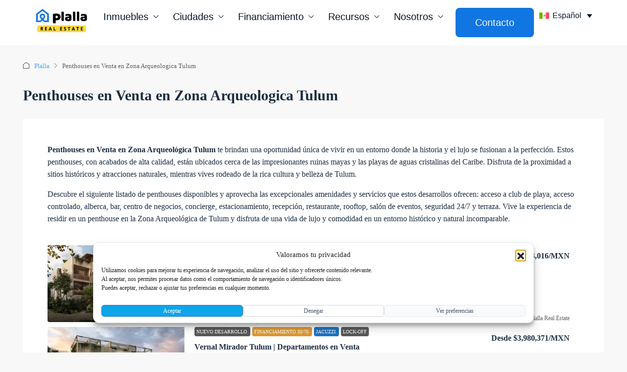

--- FILE ---
content_type: text/html; charset=UTF-8
request_url: https://plalla.com/penthouses-en-venta-en-zona-arqueologica-tulum/
body_size: 119058
content:
<!DOCTYPE html><html lang="es-ES" prefix="og: https://ogp.me/ns#"><head><script>if(navigator.userAgent.match(/MSIE|Internet Explorer/i)||navigator.userAgent.match(/Trident\/7\..*?rv:11/i)){let e=document.location.href;if(!e.match(/[?&]nonitro/)){if(e.indexOf("?")==-1){if(e.indexOf("#")==-1){document.location.href=e+"?nonitro=1"}else{document.location.href=e.replace("#","?nonitro=1#")}}else{if(e.indexOf("#")==-1){document.location.href=e+"&nonitro=1"}else{document.location.href=e.replace("#","&nonitro=1#")}}}}</script><link rel="preconnect" href="https://js.hs-scripts.com" /><link rel="preconnect" href="https://cdn-ilcjiib.nitrocdn.com" /><meta charset="UTF-8" /><meta name="viewport" content="width=device-width, initial-scale=1.0" /><meta name="format-detection" content="telephone=no" /><title>Penthouses en Venta en Zona Arqueologica Tulum - Plalla</title><meta name="description" content="Penthouses en Venta en Zona Arqueológica Tulum te brindan una oportunidad única de vivir en un entorno donde la historia y el lujo se fusionan a la perfección. Estos penthouses, con acabados de alta calidad, están ubicados cerca de las impresionantes ruinas mayas y las playas de aguas cristalinas del Caribe. Disfruta de la proximidad a sitios históricos y atracciones naturales, mientras vives rodeado de la rica cultura y belleza de Tulum." /><meta name="robots" content="follow, index, max-snippet:-1, max-video-preview:-1, max-image-preview:large" /><meta property="og:locale" content="es_ES" /><meta property="og:type" content="article" /><meta property="og:title" content="Penthouses en Venta en Zona Arqueologica Tulum - Plalla" /><meta property="og:description" content="Penthouses en Venta en Zona Arqueológica Tulum te brindan una oportunidad única de vivir en un entorno donde la historia y el lujo se fusionan a la perfección. Estos penthouses, con acabados de alta calidad, están ubicados cerca de las impresionantes ruinas mayas y las playas de aguas cristalinas del Caribe. Disfruta de la proximidad a sitios históricos y atracciones naturales, mientras vives rodeado de la rica cultura y belleza de Tulum." /><meta property="og:url" content="https://plalla.com/penthouses-en-venta-en-zona-arqueologica-tulum/" /><meta property="og:site_name" content="Plalla Real Estate" /><meta property="article:publisher" content="https://www.facebook.com/plallarealestate" /><meta property="article:author" content="https://www.facebook.com/rogelio.piedra100/" /><meta property="og:updated_time" content="2024-07-03T09:33:08-05:00" /><meta property="fb:admins" content="100063802938955, 528531674" /><meta property="og:image" content="https://plalla.com/wp-content/uploads/2024/04/vista-aerea-edificios-zonas-vellmari-grand-living-puerto-cancun.webp" /><meta property="og:image:secure_url" content="https://plalla.com/wp-content/uploads/2024/04/vista-aerea-edificios-zonas-vellmari-grand-living-puerto-cancun.webp" /><meta property="og:image:width" content="847" /><meta property="og:image:height" content="476" /><meta property="og:image:alt" content="Vista aérea edificios zonas Vellmari Puerto Cancun Grand Living" /><meta property="og:image:type" content="image/webp" /><meta name="twitter:card" content="summary_large_image" /><meta name="twitter:title" content="Penthouses en Venta en Zona Arqueologica Tulum - Plalla" /><meta name="twitter:description" content="Penthouses en Venta en Zona Arqueológica Tulum te brindan una oportunidad única de vivir en un entorno donde la historia y el lujo se fusionan a la perfección. Estos penthouses, con acabados de alta calidad, están ubicados cerca de las impresionantes ruinas mayas y las playas de aguas cristalinas del Caribe. Disfruta de la proximidad a sitios históricos y atracciones naturales, mientras vives rodeado de la rica cultura y belleza de Tulum." /><meta name="twitter:image" content="https://plalla.com/wp-content/uploads/2024/04/vista-aerea-edificios-zonas-vellmari-grand-living-puerto-cancun.webp" /><meta name="twitter:label1" content="Tiempo de lectura" /><meta name="twitter:data1" content="1 minuto" /><meta name="generator" content="WordPress 6.9" /><meta name="generator" content="Redux 4.5.10" /><meta name="generator" content="WPML ver:4.8.6 stt:1,4,2;" /><meta name="google-site-verification" content="OCteHs6qcPRJ7MIfHQwOaOLJ9zmjX3-TIErdlrdS_9M" /><meta name="ti-site-data" content="eyJyIjoiMTowITc6MCEzMDowIiwibyI6Imh0dHBzOlwvXC9wbGFsbGEuY29tXC93cC1hZG1pblwvYWRtaW4tYWpheC5waHA/[base64]" /><meta name="generator" content="NitroPack" /><script>var NPSH,NitroScrollHelper;NPSH=NitroScrollHelper=function(){let e=null;const o=window.sessionStorage.getItem("nitroScrollPos");function t(){let e=JSON.parse(window.sessionStorage.getItem("nitroScrollPos"))||{};if(typeof e!=="object"){e={}}e[document.URL]=window.scrollY;window.sessionStorage.setItem("nitroScrollPos",JSON.stringify(e))}window.addEventListener("scroll",function(){if(e!==null){clearTimeout(e)}e=setTimeout(t,200)},{passive:true});let r={};r.getScrollPos=()=>{if(!o){return 0}const e=JSON.parse(o);return e[document.URL]||0};r.isScrolled=()=>{return r.getScrollPos()>document.documentElement.clientHeight*.5};return r}();</script><script>(function(){var a=false;var e=document.documentElement.classList;var i=navigator.userAgent.toLowerCase();var n=["android","iphone","ipad"];var r=n.length;var o;var d=null;for(var t=0;t<r;t++){o=n[t];if(i.indexOf(o)>-1)d=o;if(e.contains(o)){a=true;e.remove(o)}}if(a&&d){e.add(d);if(d=="iphone"||d=="ipad"){e.add("ios")}}})();</script><script type="text/worker" id="nitro-web-worker">var preloadRequests=0;var remainingCount={};var baseURI="";self.onmessage=function(e){switch(e.data.cmd){case"RESOURCE_PRELOAD":var o=e.data.requestId;remainingCount[o]=0;e.data.resources.forEach(function(e){preload(e,function(o){return function(){console.log(o+" DONE: "+e);if(--remainingCount[o]==0){self.postMessage({cmd:"RESOURCE_PRELOAD",requestId:o})}}}(o));remainingCount[o]++});break;case"SET_BASEURI":baseURI=e.data.uri;break}};async function preload(e,o){if(typeof URL!=="undefined"&&baseURI){try{var a=new URL(e,baseURI);e=a.href}catch(e){console.log("Worker error: "+e.message)}}console.log("Preloading "+e);try{var n=new Request(e,{mode:"no-cors",redirect:"follow"});await fetch(n);o()}catch(a){console.log(a);var r=new XMLHttpRequest;r.responseType="blob";r.onload=o;r.onerror=o;r.open("GET",e,true);r.send()}}</script><script id="nprl">(()=>{if(window.NPRL!=undefined)return;(function(e){var t=e.prototype;t.after||(t.after=function(){var e,t=arguments,n=t.length,r=0,i=this,o=i.parentNode,a=Node,c=String,u=document;if(o!==null){while(r<n){(e=t[r])instanceof a?(i=i.nextSibling)!==null?o.insertBefore(e,i):o.appendChild(e):o.appendChild(u.createTextNode(c(e)));++r}}})})(Element);var e,t;e=t=function(){var t=false;var r=window.URL||window.webkitURL;var i=false;var o=false;var a=1;var c=null;var u=null;var d=true;var s=window.nitroGtmExcludes!=undefined;var l=s?JSON.parse(atob(window.nitroGtmExcludes)).map(e=>new RegExp(e)):[];var f;var m;var v=null;var p=null;var g=null;var h={touch:["touchmove","touchend"],default:["mousemove","click","keydown","wheel"]};var E=true;var y=[];var w=false;var b=[];var S=0;var N=0;var L=false;var T=0;var R=null;var O=false;var A=false;var C=false;var P=[];var I=[];var M=[];var k=[];var x=false;var _={};var j=new Map;var B="noModule"in HTMLScriptElement.prototype;var q=requestAnimationFrame||mozRequestAnimationFrame||webkitRequestAnimationFrame||msRequestAnimationFrame;const D="gtm.js?id=";function H(e,t){if(!_[e]){_[e]=[]}_[e].push(t)}function U(e,t){if(_[e]){var n=0,r=_[e];for(var n=0;n<r.length;n++){r[n].call(this,t)}}}function Y(){(function(e,t){var r=null;var i=function(e){r(e)};var o=null;var a={};var c=null;var u=null;var d=0;e.addEventListener(t,function(r){if(["load","DOMContentLoaded"].indexOf(t)!=-1){if(u){Q(function(){e.triggerNitroEvent(t)})}c=true}else if(t=="readystatechange"){d++;n.ogReadyState=d==1?"interactive":"complete";if(u&&u>=d){n.documentReadyState=n.ogReadyState;Q(function(){e.triggerNitroEvent(t)})}}});e.addEventListener(t+"Nitro",function(e){if(["load","DOMContentLoaded"].indexOf(t)!=-1){if(!c){e.preventDefault();e.stopImmediatePropagation()}else{}u=true}else if(t=="readystatechange"){u=n.documentReadyState=="interactive"?1:2;if(d<u){e.preventDefault();e.stopImmediatePropagation()}}});switch(t){case"load":o="onload";break;case"readystatechange":o="onreadystatechange";break;case"pageshow":o="onpageshow";break;default:o=null;break}if(o){Object.defineProperty(e,o,{get:function(){return r},set:function(n){if(typeof n!=="function"){r=null;e.removeEventListener(t+"Nitro",i)}else{if(!r){e.addEventListener(t+"Nitro",i)}r=n}}})}Object.defineProperty(e,"addEventListener"+t,{value:function(r){if(r!=t||!n.startedScriptLoading||document.currentScript&&document.currentScript.hasAttribute("nitro-exclude")){}else{arguments[0]+="Nitro"}e.ogAddEventListener.apply(e,arguments);a[arguments[1]]=arguments[0]}});Object.defineProperty(e,"removeEventListener"+t,{value:function(t){var n=a[arguments[1]];arguments[0]=n;e.ogRemoveEventListener.apply(e,arguments)}});Object.defineProperty(e,"triggerNitroEvent"+t,{value:function(t,n){n=n||e;var r=new Event(t+"Nitro",{bubbles:true});r.isNitroPack=true;Object.defineProperty(r,"type",{get:function(){return t},set:function(){}});Object.defineProperty(r,"target",{get:function(){return n},set:function(){}});e.dispatchEvent(r)}});if(typeof e.triggerNitroEvent==="undefined"){(function(){var t=e.addEventListener;var n=e.removeEventListener;Object.defineProperty(e,"ogAddEventListener",{value:t});Object.defineProperty(e,"ogRemoveEventListener",{value:n});Object.defineProperty(e,"addEventListener",{value:function(n){var r="addEventListener"+n;if(typeof e[r]!=="undefined"){e[r].apply(e,arguments)}else{t.apply(e,arguments)}},writable:true});Object.defineProperty(e,"removeEventListener",{value:function(t){var r="removeEventListener"+t;if(typeof e[r]!=="undefined"){e[r].apply(e,arguments)}else{n.apply(e,arguments)}}});Object.defineProperty(e,"triggerNitroEvent",{value:function(t,n){var r="triggerNitroEvent"+t;if(typeof e[r]!=="undefined"){e[r].apply(e,arguments)}}})})()}}).apply(null,arguments)}Y(window,"load");Y(window,"pageshow");Y(window,"DOMContentLoaded");Y(document,"DOMContentLoaded");Y(document,"readystatechange");try{var F=new Worker(r.createObjectURL(new Blob([document.getElementById("nitro-web-worker").textContent],{type:"text/javascript"})))}catch(e){var F=new Worker("data:text/javascript;base64,"+btoa(document.getElementById("nitro-web-worker").textContent))}F.onmessage=function(e){if(e.data.cmd=="RESOURCE_PRELOAD"){U(e.data.requestId,e)}};if(typeof document.baseURI!=="undefined"){F.postMessage({cmd:"SET_BASEURI",uri:document.baseURI})}var G=function(e){if(--S==0){Q(K)}};var W=function(e){e.target.removeEventListener("load",W);e.target.removeEventListener("error",W);e.target.removeEventListener("nitroTimeout",W);if(e.type!="nitroTimeout"){clearTimeout(e.target.nitroTimeout)}if(--N==0&&S==0){Q(J)}};var X=function(e){var t=e.textContent;try{var n=r.createObjectURL(new Blob([t.replace(/^(?:<!--)?(.*?)(?:-->)?$/gm,"$1")],{type:"text/javascript"}))}catch(e){var n="data:text/javascript;base64,"+btoa(t.replace(/^(?:<!--)?(.*?)(?:-->)?$/gm,"$1"))}return n};var K=function(){n.documentReadyState="interactive";document.triggerNitroEvent("readystatechange");document.triggerNitroEvent("DOMContentLoaded");if(window.pageYOffset||window.pageXOffset){window.dispatchEvent(new Event("scroll"))}A=true;Q(function(){if(N==0){Q(J)}Q($)})};var J=function(){if(!A||O)return;O=true;R.disconnect();en();n.documentReadyState="complete";document.triggerNitroEvent("readystatechange");window.triggerNitroEvent("load",document);window.triggerNitroEvent("pageshow",document);if(window.pageYOffset||window.pageXOffset||location.hash){let e=typeof history.scrollRestoration!=="undefined"&&history.scrollRestoration=="auto";if(e&&typeof NPSH!=="undefined"&&NPSH.getScrollPos()>0&&window.pageYOffset>document.documentElement.clientHeight*.5){window.scrollTo(0,NPSH.getScrollPos())}else if(location.hash){try{let e=document.querySelector(location.hash);if(e){e.scrollIntoView()}}catch(e){}}}var e=null;if(a==1){e=eo}else{e=eu}Q(e)};var Q=function(e){setTimeout(e,0)};var V=function(e){if(e.type=="touchend"||e.type=="click"){g=e}};var $=function(){if(d&&g){setTimeout(function(e){return function(){var t=function(e,t,n){var r=new Event(e,{bubbles:true,cancelable:true});if(e=="click"){r.clientX=t;r.clientY=n}else{r.touches=[{clientX:t,clientY:n}]}return r};var n;if(e.type=="touchend"){var r=e.changedTouches[0];n=document.elementFromPoint(r.clientX,r.clientY);n.dispatchEvent(t("touchstart"),r.clientX,r.clientY);n.dispatchEvent(t("touchend"),r.clientX,r.clientY);n.dispatchEvent(t("click"),r.clientX,r.clientY)}else if(e.type=="click"){n=document.elementFromPoint(e.clientX,e.clientY);n.dispatchEvent(t("click"),e.clientX,e.clientY)}}}(g),150);g=null}};var z=function(e){if(e.tagName=="SCRIPT"&&!e.hasAttribute("data-nitro-for-id")&&!e.hasAttribute("nitro-document-write")||e.tagName=="IMG"&&(e.hasAttribute("src")||e.hasAttribute("srcset"))||e.tagName=="IFRAME"&&e.hasAttribute("src")||e.tagName=="LINK"&&e.hasAttribute("href")&&e.hasAttribute("rel")&&e.getAttribute("rel")=="stylesheet"){if(e.tagName==="IFRAME"&&e.src.indexOf("about:blank")>-1){return}var t="";switch(e.tagName){case"LINK":t=e.href;break;case"IMG":if(k.indexOf(e)>-1)return;t=e.srcset||e.src;break;default:t=e.src;break}var n=e.getAttribute("type");if(!t&&e.tagName!=="SCRIPT")return;if((e.tagName=="IMG"||e.tagName=="LINK")&&(t.indexOf("data:")===0||t.indexOf("blob:")===0))return;if(e.tagName=="SCRIPT"&&n&&n!=="text/javascript"&&n!=="application/javascript"){if(n!=="module"||!B)return}if(e.tagName==="SCRIPT"){if(k.indexOf(e)>-1)return;if(e.noModule&&B){return}let t=null;if(document.currentScript){if(document.currentScript.src&&document.currentScript.src.indexOf(D)>-1){t=document.currentScript}if(document.currentScript.hasAttribute("data-nitro-gtm-id")){e.setAttribute("data-nitro-gtm-id",document.currentScript.getAttribute("data-nitro-gtm-id"))}}else if(window.nitroCurrentScript){if(window.nitroCurrentScript.src&&window.nitroCurrentScript.src.indexOf(D)>-1){t=window.nitroCurrentScript}}if(t&&s){let n=false;for(const t of l){n=e.src?t.test(e.src):t.test(e.textContent);if(n){break}}if(!n){e.type="text/googletagmanagerscript";let n=t.hasAttribute("data-nitro-gtm-id")?t.getAttribute("data-nitro-gtm-id"):t.id;if(!j.has(n)){j.set(n,[])}let r=j.get(n);r.push(e);return}}if(!e.src){if(e.textContent.length>0){e.textContent+="\n;if(document.currentScript.nitroTimeout) {clearTimeout(document.currentScript.nitroTimeout);}; setTimeout(function() { this.dispatchEvent(new Event('load')); }.bind(document.currentScript), 0);"}else{return}}else{}k.push(e)}if(!e.hasOwnProperty("nitroTimeout")){N++;e.addEventListener("load",W,true);e.addEventListener("error",W,true);e.addEventListener("nitroTimeout",W,true);e.nitroTimeout=setTimeout(function(){console.log("Resource timed out",e);e.dispatchEvent(new Event("nitroTimeout"))},5e3)}}};var Z=function(e){if(e.hasOwnProperty("nitroTimeout")&&e.nitroTimeout){clearTimeout(e.nitroTimeout);e.nitroTimeout=null;e.dispatchEvent(new Event("nitroTimeout"))}};document.documentElement.addEventListener("load",function(e){if(e.target.tagName=="SCRIPT"||e.target.tagName=="IMG"){k.push(e.target)}},true);document.documentElement.addEventListener("error",function(e){if(e.target.tagName=="SCRIPT"||e.target.tagName=="IMG"){k.push(e.target)}},true);var ee=["appendChild","replaceChild","insertBefore","prepend","append","before","after","replaceWith","insertAdjacentElement"];var et=function(){if(s){window._nitro_setTimeout=window.setTimeout;window.setTimeout=function(e,t,...n){let r=document.currentScript||window.nitroCurrentScript;if(!r||r.src&&r.src.indexOf(D)==-1){return window._nitro_setTimeout.call(window,e,t,...n)}return window._nitro_setTimeout.call(window,function(e,t){return function(...n){window.nitroCurrentScript=e;t(...n)}}(r,e),t,...n)}}ee.forEach(function(e){HTMLElement.prototype["og"+e]=HTMLElement.prototype[e];HTMLElement.prototype[e]=function(...t){if(this.parentNode||this===document.documentElement){switch(e){case"replaceChild":case"insertBefore":t.pop();break;case"insertAdjacentElement":t.shift();break}t.forEach(function(e){if(!e)return;if(e.tagName=="SCRIPT"){z(e)}else{if(e.children&&e.children.length>0){e.querySelectorAll("script").forEach(z)}}})}return this["og"+e].apply(this,arguments)}})};var en=function(){if(s&&typeof window._nitro_setTimeout==="function"){window.setTimeout=window._nitro_setTimeout}ee.forEach(function(e){HTMLElement.prototype[e]=HTMLElement.prototype["og"+e]})};var er=async function(){if(o){ef(f);ef(V);if(v){clearTimeout(v);v=null}}if(T===1){L=true;return}else if(T===0){T=-1}n.startedScriptLoading=true;Object.defineProperty(document,"readyState",{get:function(){return n.documentReadyState},set:function(){}});var e=document.documentElement;var t={attributes:true,attributeFilter:["src"],childList:true,subtree:true};R=new MutationObserver(function(e,t){e.forEach(function(e){if(e.type=="childList"&&e.addedNodes.length>0){e.addedNodes.forEach(function(e){if(!document.documentElement.contains(e)){return}if(e.tagName=="IMG"||e.tagName=="IFRAME"||e.tagName=="LINK"){z(e)}})}if(e.type=="childList"&&e.removedNodes.length>0){e.removedNodes.forEach(function(e){if(e.tagName=="IFRAME"||e.tagName=="LINK"){Z(e)}})}if(e.type=="attributes"){var t=e.target;if(!document.documentElement.contains(t)){return}if(t.tagName=="IFRAME"||t.tagName=="LINK"||t.tagName=="IMG"||t.tagName=="SCRIPT"){z(t)}}})});R.observe(e,t);if(!s){et()}await Promise.all(P);var r=b.shift();var i=null;var a=false;while(r){var c;var u=JSON.parse(atob(r.meta));var d=u.delay;if(r.type=="inline"){var l=document.getElementById(r.id);if(l){l.remove()}else{r=b.shift();continue}c=X(l);if(c===false){r=b.shift();continue}}else{c=r.src}if(!a&&r.type!="inline"&&(typeof u.attributes.async!="undefined"||typeof u.attributes.defer!="undefined")){if(i===null){i=r}else if(i===r){a=true}if(!a){b.push(r);r=b.shift();continue}}var m=document.createElement("script");m.src=c;m.setAttribute("data-nitro-for-id",r.id);for(var p in u.attributes){try{if(u.attributes[p]===false){m.setAttribute(p,"")}else{m.setAttribute(p,u.attributes[p])}}catch(e){console.log("Error while setting script attribute",m,e)}}m.async=false;if(u.canonicalLink!=""&&Object.getOwnPropertyDescriptor(m,"src")?.configurable!==false){(e=>{Object.defineProperty(m,"src",{get:function(){return e.canonicalLink},set:function(){}})})(u)}if(d){setTimeout((function(e,t){var n=document.querySelector("[data-nitro-marker-id='"+t+"']");if(n){n.after(e)}else{document.head.appendChild(e)}}).bind(null,m,r.id),d)}else{m.addEventListener("load",G);m.addEventListener("error",G);if(!m.noModule||!B){S++}var g=document.querySelector("[data-nitro-marker-id='"+r.id+"']");if(g){Q(function(e,t){return function(){e.after(t)}}(g,m))}else{Q(function(e){return function(){document.head.appendChild(e)}}(m))}}r=b.shift()}};var ei=function(){var e=document.getElementById("nitro-deferred-styles");var t=document.createElement("div");t.innerHTML=e.textContent;return t};var eo=async function(e){isPreload=e&&e.type=="NitroPreload";if(!isPreload){T=-1;E=false;if(o){ef(f);ef(V);if(v){clearTimeout(v);v=null}}}if(w===false){var t=ei();let e=t.querySelectorAll('style,link[rel="stylesheet"]');w=e.length;if(w){let e=document.getElementById("nitro-deferred-styles-marker");e.replaceWith.apply(e,t.childNodes)}else if(isPreload){Q(ed)}else{es()}}else if(w===0&&!isPreload){es()}};var ea=function(){var e=ei();var t=e.childNodes;var n;var r=[];for(var i=0;i<t.length;i++){n=t[i];if(n.href){r.push(n.href)}}var o="css-preload";H(o,function(e){eo(new Event("NitroPreload"))});if(r.length){F.postMessage({cmd:"RESOURCE_PRELOAD",resources:r,requestId:o})}else{Q(function(){U(o)})}};var ec=function(){if(T===-1)return;T=1;var e=[];var t,n;for(var r=0;r<b.length;r++){t=b[r];if(t.type!="inline"){if(t.src){n=JSON.parse(atob(t.meta));if(n.delay)continue;if(n.attributes.type&&n.attributes.type=="module"&&!B)continue;e.push(t.src)}}}if(e.length){var i="js-preload";H(i,function(e){T=2;if(L){Q(er)}});F.postMessage({cmd:"RESOURCE_PRELOAD",resources:e,requestId:i})}};var eu=function(){while(I.length){style=I.shift();if(style.hasAttribute("nitropack-onload")){style.setAttribute("onload",style.getAttribute("nitropack-onload"));Q(function(e){return function(){e.dispatchEvent(new Event("load"))}}(style))}}while(M.length){style=M.shift();if(style.hasAttribute("nitropack-onerror")){style.setAttribute("onerror",style.getAttribute("nitropack-onerror"));Q(function(e){return function(){e.dispatchEvent(new Event("error"))}}(style))}}};var ed=function(){if(!x){if(i){Q(function(){var e=document.getElementById("nitro-critical-css");if(e){e.remove()}})}x=true;onStylesLoadEvent=new Event("NitroStylesLoaded");onStylesLoadEvent.isNitroPack=true;window.dispatchEvent(onStylesLoadEvent)}};var es=function(){if(a==2){Q(er)}else{eu()}};var el=function(e){m.forEach(function(t){document.addEventListener(t,e,true)})};var ef=function(e){m.forEach(function(t){document.removeEventListener(t,e,true)})};if(s){et()}return{setAutoRemoveCriticalCss:function(e){i=e},registerScript:function(e,t,n){b.push({type:"remote",src:e,id:t,meta:n})},registerInlineScript:function(e,t){b.push({type:"inline",id:e,meta:t})},registerStyle:function(e,t,n){y.push({href:e,rel:t,media:n})},onLoadStyle:function(e){I.push(e);if(w!==false&&--w==0){Q(ed);if(E){E=false}else{es()}}},onErrorStyle:function(e){M.push(e);if(w!==false&&--w==0){Q(ed);if(E){E=false}else{es()}}},loadJs:function(e,t){if(!e.src){var n=X(e);if(n!==false){e.src=n;e.textContent=""}}if(t){Q(function(e,t){return function(){e.after(t)}}(t,e))}else{Q(function(e){return function(){document.head.appendChild(e)}}(e))}},loadQueuedResources:async function(){window.dispatchEvent(new Event("NitroBootStart"));if(p){clearTimeout(p);p=null}window.removeEventListener("load",e.loadQueuedResources);f=a==1?er:eo;if(!o||g){Q(f)}else{if(navigator.userAgent.indexOf(" Edge/")==-1){ea();H("css-preload",ec)}el(f);if(u){if(c){v=setTimeout(f,c)}}else{}}},fontPreload:function(e){var t="critical-fonts";H(t,function(e){document.getElementById("nitro-critical-fonts").type="text/css"});F.postMessage({cmd:"RESOURCE_PRELOAD",resources:e,requestId:t})},boot:function(){if(t)return;t=true;C=typeof NPSH!=="undefined"&&NPSH.isScrolled();let n=document.prerendering;if(location.hash||C||n){o=false}m=h.default.concat(h.touch);p=setTimeout(e.loadQueuedResources,1500);el(V);if(C){e.loadQueuedResources()}else{window.addEventListener("load",e.loadQueuedResources)}},addPrerequisite:function(e){P.push(e)},getTagManagerNodes:function(e){if(!e)return j;return j.get(e)??[]}}}();var n,r;n=r=function(){var t=document.write;return{documentWrite:function(n,r){if(n&&n.hasAttribute("nitro-exclude")){return t.call(document,r)}var i=null;if(n.documentWriteContainer){i=n.documentWriteContainer}else{i=document.createElement("span");n.documentWriteContainer=i}var o=null;if(n){if(n.hasAttribute("data-nitro-for-id")){o=document.querySelector('template[data-nitro-marker-id="'+n.getAttribute("data-nitro-for-id")+'"]')}else{o=n}}i.innerHTML+=r;i.querySelectorAll("script").forEach(function(e){e.setAttribute("nitro-document-write","")});if(!i.parentNode){if(o){o.parentNode.insertBefore(i,o)}else{document.body.appendChild(i)}}var a=document.createElement("span");a.innerHTML=r;var c=a.querySelectorAll("script");if(c.length){c.forEach(function(t){var n=t.getAttributeNames();var r=document.createElement("script");n.forEach(function(e){r.setAttribute(e,t.getAttribute(e))});r.async=false;if(!t.src&&t.textContent){r.textContent=t.textContent}e.loadJs(r,o)})}},TrustLogo:function(e,t){var n=document.getElementById(e);var r=document.createElement("img");r.src=t;n.parentNode.insertBefore(r,n)},documentReadyState:"loading",ogReadyState:document.readyState,startedScriptLoading:false,loadScriptDelayed:function(e,t){setTimeout(function(){var t=document.createElement("script");t.src=e;document.head.appendChild(t)},t)}}}();document.write=function(e){n.documentWrite(document.currentScript,e)};document.writeln=function(e){n.documentWrite(document.currentScript,e+"\n")};window.NPRL=e;window.NitroResourceLoader=t;window.NPh=n;window.NitroPackHelper=r})();</script><style id="nitro-fonts">@font-face{font-family:"houzez-iconfont";src:url("https://plalla.com/wp-content/themes/houzez/fonts/houzez-iconfont.eot?jd28ud");src:url("https://cdn-ilcjiib.nitrocdn.com/mNStTfArBchwOVodMjoqjteoSLbtpVlM/assets/static/source/rev-a17ee4a/plalla.com/wp-content/themes/houzez/fonts/5074ca65a0d37d3b2e966548293ae93f.houzez-iconfont.ttf") format("truetype");font-weight:normal;font-style:normal;font-display:block}</style><style type="text/css" id="nitro-critical-css">:root{--wp--preset--aspect-ratio--square:1;--wp--preset--aspect-ratio--4-3:4/3;--wp--preset--aspect-ratio--3-4:3/4;--wp--preset--aspect-ratio--3-2:3/2;--wp--preset--aspect-ratio--2-3:2/3;--wp--preset--aspect-ratio--16-9:16/9;--wp--preset--aspect-ratio--9-16:9/16;--wp--preset--color--black:#000;--wp--preset--color--cyan-bluish-gray:#abb8c3;--wp--preset--color--white:#fff;--wp--preset--color--pale-pink:#f78da7;--wp--preset--color--vivid-red:#cf2e2e;--wp--preset--color--luminous-vivid-orange:#ff6900;--wp--preset--color--luminous-vivid-amber:#fcb900;--wp--preset--color--light-green-cyan:#7bdcb5;--wp--preset--color--vivid-green-cyan:#00d084;--wp--preset--color--pale-cyan-blue:#8ed1fc;--wp--preset--color--vivid-cyan-blue:#0693e3;--wp--preset--color--vivid-purple:#9b51e0;--wp--preset--gradient--vivid-cyan-blue-to-vivid-purple:linear-gradient(135deg,#0693e3 0%,#9b51e0 100%);--wp--preset--gradient--light-green-cyan-to-vivid-green-cyan:linear-gradient(135deg,#7adcb4 0%,#00d082 100%);--wp--preset--gradient--luminous-vivid-amber-to-luminous-vivid-orange:linear-gradient(135deg,#fcb900 0%,#ff6900 100%);--wp--preset--gradient--luminous-vivid-orange-to-vivid-red:linear-gradient(135deg,#ff6900 0%,#cf2e2e 100%);--wp--preset--gradient--very-light-gray-to-cyan-bluish-gray:linear-gradient(135deg,#eee 0%,#a9b8c3 100%);--wp--preset--gradient--cool-to-warm-spectrum:linear-gradient(135deg,#4aeadc 0%,#9778d1 20%,#cf2aba 40%,#ee2c82 60%,#fb6962 80%,#fef84c 100%);--wp--preset--gradient--blush-light-purple:linear-gradient(135deg,#ffceec 0%,#9896f0 100%);--wp--preset--gradient--blush-bordeaux:linear-gradient(135deg,#fecda5 0%,#fe2d2d 50%,#6b003e 100%);--wp--preset--gradient--luminous-dusk:linear-gradient(135deg,#ffcb70 0%,#c751c0 50%,#4158d0 100%);--wp--preset--gradient--pale-ocean:linear-gradient(135deg,#fff5cb 0%,#b6e3d4 50%,#33a7b5 100%);--wp--preset--gradient--electric-grass:linear-gradient(135deg,#caf880 0%,#71ce7e 100%);--wp--preset--gradient--midnight:linear-gradient(135deg,#020381 0%,#2874fc 100%);--wp--preset--font-size--small:13px;--wp--preset--font-size--medium:20px;--wp--preset--font-size--large:36px;--wp--preset--font-size--x-large:42px;--wp--preset--spacing--20:.44rem;--wp--preset--spacing--30:.67rem;--wp--preset--spacing--40:1rem;--wp--preset--spacing--50:1.5rem;--wp--preset--spacing--60:2.25rem;--wp--preset--spacing--70:3.38rem;--wp--preset--spacing--80:5.06rem;--wp--preset--shadow--natural:6px 6px 9px rgba(0,0,0,.2);--wp--preset--shadow--deep:12px 12px 50px rgba(0,0,0,.4);--wp--preset--shadow--sharp:6px 6px 0px rgba(0,0,0,.2);--wp--preset--shadow--outlined:6px 6px 0px -3px #fff,6px 6px #000;--wp--preset--shadow--crisp:6px 6px 0px #000}:root{--direction-multiplier:1}.elementor-screen-only,.screen-reader-text{height:1px;margin:-1px;overflow:hidden;padding:0;position:absolute;top:-10000em;width:1px;clip:rect(0,0,0,0);border:0}.elementor *,.elementor :after,.elementor :before{box-sizing:border-box}.elementor a{box-shadow:none;text-decoration:none}.elementor img{border:none;border-radius:0;box-shadow:none;height:auto;max-width:100%}.elementor-element{--flex-direction:initial;--flex-wrap:initial;--justify-content:initial;--align-items:initial;--align-content:initial;--gap:initial;--flex-basis:initial;--flex-grow:initial;--flex-shrink:initial;--order:initial;--align-self:initial;align-self:var(--align-self);flex-basis:var(--flex-basis);flex-grow:var(--flex-grow);flex-shrink:var(--flex-shrink);order:var(--order)}.elementor-element:where(.e-con-full,.elementor-widget){align-content:var(--align-content);align-items:var(--align-items);flex-direction:var(--flex-direction);flex-wrap:var(--flex-wrap);gap:var(--row-gap) var(--column-gap);justify-content:var(--justify-content)}.elementor-align-left{text-align:left}.elementor-align-left .elementor-button{width:auto}:root{--page-title-display:block}.elementor-widget{position:relative}.elementor-widget:not(:last-child){margin-block-end:var(--kit-widget-spacing,20px)}.elementor-widget:not(:last-child).elementor-widget__width-auto{margin-block-end:0}@media (prefers-reduced-motion:no-preference){html{scroll-behavior:smooth}}.e-con{--border-radius:0;--border-top-width:0px;--border-right-width:0px;--border-bottom-width:0px;--border-left-width:0px;--border-style:initial;--border-color:initial;--container-widget-width:100%;--container-widget-height:initial;--container-widget-flex-grow:0;--container-widget-align-self:initial;--content-width:min(100%,var(--container-max-width,1140px));--width:100%;--min-height:initial;--height:auto;--text-align:initial;--margin-top:0px;--margin-right:0px;--margin-bottom:0px;--margin-left:0px;--padding-top:var(--container-default-padding-top,10px);--padding-right:var(--container-default-padding-right,10px);--padding-bottom:var(--container-default-padding-bottom,10px);--padding-left:var(--container-default-padding-left,10px);--position:relative;--z-index:revert;--overflow:visible;--gap:var(--widgets-spacing,20px);--row-gap:var(--widgets-spacing-row,20px);--column-gap:var(--widgets-spacing-column,20px);--overlay-mix-blend-mode:initial;--overlay-opacity:1;--e-con-grid-template-columns:repeat(3,1fr);--e-con-grid-template-rows:repeat(2,1fr);border-radius:var(--border-radius);height:var(--height);min-height:var(--min-height);min-width:0;overflow:var(--overflow);position:var(--position);width:var(--width);z-index:var(--z-index);--flex-wrap-mobile:wrap}.e-con{--margin-block-start:var(--margin-top);--margin-block-end:var(--margin-bottom);--margin-inline-start:var(--margin-left);--margin-inline-end:var(--margin-right);--padding-inline-start:var(--padding-left);--padding-inline-end:var(--padding-right);--padding-block-start:var(--padding-top);--padding-block-end:var(--padding-bottom);--border-block-start-width:var(--border-top-width);--border-block-end-width:var(--border-bottom-width);--border-inline-start-width:var(--border-left-width);--border-inline-end-width:var(--border-right-width)}.e-con{margin-block-end:var(--margin-block-end);margin-block-start:var(--margin-block-start);margin-inline-end:var(--margin-inline-end);margin-inline-start:var(--margin-inline-start);padding-inline-end:var(--padding-inline-end);padding-inline-start:var(--padding-inline-start)}.e-con.e-flex{--flex-direction:column;--flex-basis:auto;--flex-grow:0;--flex-shrink:1;flex:var(--flex-grow) var(--flex-shrink) var(--flex-basis)}.e-con-full,.e-con>.e-con-inner{padding-block-end:var(--padding-block-end);padding-block-start:var(--padding-block-start);text-align:var(--text-align)}.e-con-full.e-flex,.e-con.e-flex>.e-con-inner{flex-direction:var(--flex-direction)}.e-con,.e-con>.e-con-inner{display:var(--display)}.e-con.e-grid{--grid-justify-content:start;--grid-align-content:start;--grid-auto-flow:row}.e-con.e-grid{align-content:var(--grid-align-content);align-items:var(--align-items);grid-auto-flow:var(--grid-auto-flow);grid-template-columns:var(--e-con-grid-template-columns);grid-template-rows:var(--e-con-grid-template-rows);justify-content:var(--grid-justify-content);justify-items:var(--justify-items)}.e-con-boxed.e-flex{align-content:normal;align-items:normal;flex-direction:column;flex-wrap:nowrap;justify-content:normal}.e-con-boxed{gap:initial;text-align:initial}.e-con.e-flex>.e-con-inner{align-content:var(--align-content);align-items:var(--align-items);align-self:auto;flex-basis:auto;flex-grow:1;flex-shrink:1;flex-wrap:var(--flex-wrap);justify-content:var(--justify-content)}.e-con>.e-con-inner{gap:var(--row-gap) var(--column-gap);height:100%;margin:0 auto;max-width:var(--content-width);padding-inline-end:0;padding-inline-start:0;width:100%}:is(.elementor-section-wrap,[data-elementor-id])>.e-con{--margin-left:auto;--margin-right:auto;max-width:min(100%,var(--width))}.e-con .elementor-widget.elementor-widget{margin-block-end:0}.e-con:before{border-block-end-width:var(--border-block-end-width);border-block-start-width:var(--border-block-start-width);border-color:var(--border-color);border-inline-end-width:var(--border-inline-end-width);border-inline-start-width:var(--border-inline-start-width);border-radius:var(--border-radius);border-style:var(--border-style);content:var(--background-overlay);display:block;height:max(100% + var(--border-top-width) + var(--border-bottom-width),100%);left:calc(0px - var(--border-left-width));mix-blend-mode:var(--overlay-mix-blend-mode);opacity:var(--overlay-opacity);position:absolute;top:calc(0px - var(--border-top-width));width:max(100% + var(--border-left-width) + var(--border-right-width),100%)}.e-con .elementor-widget{min-width:0}.e-con>.e-con-inner>.elementor-widget>.elementor-widget-container,.e-con>.elementor-widget>.elementor-widget-container{height:100%}.e-con.e-con>.e-con-inner>.elementor-widget,.elementor.elementor .e-con>.elementor-widget{max-width:100%}.e-con .elementor-widget:not(:last-child){--kit-widget-spacing:0px}.elementor-heading-title{line-height:1;margin:0;padding:0}.elementor-button{background-color:#69727d;border-radius:3px;color:#fff;display:inline-block;fill:#fff;font-size:15px;line-height:1;padding:12px 24px;text-align:center}.elementor-button:visited{color:#fff}.elementor-button-content-wrapper{display:flex;flex-direction:row;gap:5px;justify-content:center}.elementor-button-text{display:inline-block}.elementor-button span{text-decoration:inherit}.elementor-kit-1{--e-global-color-primary:#6ec1e4;--e-global-color-secondary:#54595f;--e-global-color-text:#7a7a7a;--e-global-color-accent:#61ce70;--e-global-color-8c76770:#06172a;--e-global-color-be8d325:#1176e1;--e-global-color-fba8059:#f5fbff;--e-global-color-c2dfdb0:#fff;--e-global-color-bd01ab0:#dac2a6;--e-global-color-7f086c0:#116877;--e-global-color-be3218d:rgba(17,118,225,.05);--e-global-typography-primary-font-family:"Roboto";--e-global-typography-primary-font-weight:600;--e-global-typography-secondary-font-family:"Roboto Slab";--e-global-typography-secondary-font-weight:400;--e-global-typography-text-font-family:"Roboto";--e-global-typography-text-font-weight:400;--e-global-typography-accent-font-family:"Roboto";--e-global-typography-accent-font-weight:500;--e-global-typography-5116616-font-family:"Comfortaa";--e-global-typography-5116616-font-size:28px;--e-global-typography-5116616-font-style:normal;--e-global-typography-5116616-line-height:1em;--e-global-typography-5116616-letter-spacing:0px;--e-global-typography-9b1f892-font-family:"DM Serif Display";--e-global-typography-9b1f892-font-size:72px;--e-global-typography-9b1f892-font-weight:400;--e-global-typography-9b1f892-font-style:normal;--e-global-typography-9b1f892-line-height:1em;--e-global-typography-5d2fa40-font-family:"DM Serif Display";--e-global-typography-5d2fa40-font-size:64px;--e-global-typography-5d2fa40-font-weight:400;--e-global-typography-5d2fa40-font-style:normal;--e-global-typography-5d2fa40-line-height:1em;--e-global-typography-1bab221-font-family:"DM Serif Display";--e-global-typography-1bab221-font-size:40px;--e-global-typography-1bab221-font-weight:400;--e-global-typography-1bab221-line-height:1em;--e-global-typography-a43123a-font-family:"DM Serif Display";--e-global-typography-a43123a-font-size:24px;--e-global-typography-a43123a-font-weight:400;--e-global-typography-a43123a-font-style:normal;--e-global-typography-a43123a-line-height:1em;--e-global-typography-a43123a-letter-spacing:0px;--e-global-typography-3f42128-font-family:"Comfortaa";--e-global-typography-3f42128-font-size:20px;--e-global-typography-3f42128-font-weight:400;--e-global-typography-3f42128-line-height:1em}.e-con{--container-max-width:100%}.elementor-widget:not(:last-child){margin-block-end:20px}.elementor-element{--widgets-spacing:20px 20px;--widgets-spacing-row:20px;--widgets-spacing-column:20px}.elementor-93912 .elementor-element.elementor-element-ff2ff31{--display:flex}.elementor-93912 .elementor-element.elementor-element-49eaf82{--display:flex;--flex-direction:column;--container-widget-width:100%;--container-widget-height:initial;--container-widget-flex-grow:0;--container-widget-align-self:initial;--flex-wrap-mobile:wrap}.elementor-93912 .elementor-element.elementor-element-d099615{--display:flex;--flex-direction:column;--container-widget-width:100%;--container-widget-height:initial;--container-widget-flex-grow:0;--container-widget-align-self:initial;--flex-wrap-mobile:wrap}.elementor-93912 .elementor-element.elementor-element-2708162{--spacer-size:50px}.elementor-93912 .elementor-element.elementor-element-9b72479{--display:flex;--flex-direction:column;--container-widget-width:100%;--container-widget-height:initial;--container-widget-flex-grow:0;--container-widget-align-self:initial;--flex-wrap-mobile:wrap}.elementor-93912 .elementor-element.elementor-element-f03eb75{--display:flex;--flex-direction:column;--container-widget-width:100%;--container-widget-height:initial;--container-widget-flex-grow:0;--container-widget-align-self:initial;--flex-wrap-mobile:wrap}.elementor-104352 .elementor-element.elementor-element-509571d{--display:flex;--min-height:0px;--flex-direction:row;--container-widget-width:calc(( 1 - var(--container-widget-flex-grow) ) * 100%);--container-widget-height:100%;--container-widget-flex-grow:1;--container-widget-align-self:stretch;--flex-wrap-mobile:wrap;--justify-content:space-evenly;--align-items:center;--gap:0px 0px;--row-gap:0px;--column-gap:0px;box-shadow:0px 0px 0px 0px rgba(0,0,0,.1);--padding-top:16px;--padding-bottom:16px;--padding-left:0px;--padding-right:0px}.elementor-104352 .elementor-element.elementor-element-509571d:not(.elementor-motion-effects-element-type-background){background-color:#fff}.elementor-104352 .elementor-element.elementor-element-5f464b3{--display:flex;--flex-direction:row;--container-widget-width:calc(( 1 - var(--container-widget-flex-grow) ) * 100%);--container-widget-height:100%;--container-widget-flex-grow:1;--container-widget-align-self:stretch;--flex-wrap-mobile:wrap;--justify-content:space-between;--align-items:center;--gap:0px 32px;--row-gap:0px;--column-gap:32px;--padding-top:0%;--padding-bottom:0%;--padding-left:4.6875%;--padding-right:4.6875%}.elementor-104352 .elementor-element.elementor-element-5f464b3.e-con{--align-self:center}.elementor-104352 .elementor-element.elementor-element-445663a.elementor-element{--flex-grow:0;--flex-shrink:0}.elementor-104352 .elementor-element.elementor-element-445663a .favethemes-site-logo{text-align:left;padding-top:0px;padding-bottom:0px;margin-top:0px}.elementor-104352 .elementor-element.elementor-element-445663a .favethemes-site-logo img{width:131px}.elementor-104352 .elementor-element.elementor-element-445663a .favethemes-site-logo img{opacity:1;border-style:none}.elementor-104352 .elementor-element.elementor-element-b439579>.elementor-widget-container{margin:0 auto 0 auto}.elementor-104352 .elementor-element.elementor-element-b439579{grid-column:span 10}.elementor-104352 .elementor-element.elementor-element-b439579 .houzez-nav-menu-main-desktop-wrap .houzez-nav-menu-main .nav-link{font-family:"Comfortaa",Sans-serif;font-size:20px;font-weight:400;line-height:1em;color:var(--e-global-color-8c76770);fill:var(--e-global-color-8c76770)}.elementor-104352 .elementor-element.elementor-element-b439579 .houzez-nav-menu-main-desktop-wrap .dropdown-menu a,.elementor-104352 .elementor-element.elementor-element-b439579 .houzez-elementor-mobile-menu .nav-mobile-trigger,.elementor-104352 .elementor-element.elementor-element-b439579 .houzez-elementor-mobile-menu .mobile-navbar-nav a{color:var(--e-global-color-8c76770)}.elementor-104352 .elementor-element.elementor-element-b439579 .houzez-nav-menu-main-desktop-wrap .dropdown-menu,.elementor-104352 .elementor-element.elementor-element-b439579 .houzez-elementor-mobile-menu .mobile-navbar-nav a,.elementor-104352 .elementor-element.elementor-element-b439579 .houzez-elementor-mobile-menu{background-color:var(--e-global-color-c2dfdb0)}.elementor-104352 .elementor-element.elementor-element-b439579 .houzez-elementor-mobile-menu .nav-item a{border-style:solid;border-color:#dce0e0}.elementor-104352 .elementor-element.elementor-element-b439579 .houzez-elementor-mobile-menu .nav-item:not(:last-child) a{border-bottom-width:0px}.elementor-104352 .elementor-element.elementor-element-b439579 .houzez-menu-toggle-button{color:var(--e-global-color-8c76770);background-color:var(--e-global-color-c2dfdb0)}.elementor-104352 .elementor-element.elementor-element-5439bd7 .elementor-button{background-color:#1176e1;font-family:var(--e-global-typography-3f42128-font-family),Sans-serif;font-size:var(--e-global-typography-3f42128-font-size);font-weight:var(--e-global-typography-3f42128-font-weight);line-height:var(--e-global-typography-3f42128-line-height);fill:var(--e-global-color-fba8059);color:var(--e-global-color-fba8059);border-radius:8px 8px 8px 8px;padding:20px 40px 20px 40px}.elementor-104352 .elementor-element.elementor-element-5439bd7{width:auto;max-width:auto}.elementor-104352 .elementor-element.elementor-element-5439bd7>.elementor-widget-container{margin:0px 0px 0px 0px;padding:0px 0px 0px 0px}.elementor-104352 .elementor-element.elementor-element-5439bd7.elementor-element{--align-self:flex-start}.elementor-104352 .elementor-element.elementor-element-0396cab{width:auto;max-width:auto}.elementor-104352 .elementor-element.elementor-element-0396cab>.elementor-widget-container{margin:0px 0px 0px 0px;padding:0px 0px 0px 0px}body .elementor-104790 .elementor-element.elementor-element-a49b497 .elementor-labels-above .elementor-field-group>label{padding-bottom:0px}.elementor-104790 .elementor-element.elementor-element-a49b497 .elementor-field-group>label{color:var(--e-global-color-8c76770)}.elementor-104790 .elementor-element.elementor-element-a49b497 .elementor-field-group>label{font-family:var(--e-global-typography-3f42128-font-family),Sans-serif;font-size:var(--e-global-typography-3f42128-font-size);font-weight:var(--e-global-typography-3f42128-font-weight);line-height:var(--e-global-typography-3f42128-line-height)}.e-con{--container-widget-width:100%}.e-con-inner>.elementor-widget-spacer{width:var(--container-widget-width,var(--spacer-size));--align-self:var(--container-widget-align-self,initial);--flex-shrink:0}.e-con-inner>.elementor-widget-spacer>.elementor-widget-container{height:100%;width:100%}.e-con-inner>.elementor-widget-spacer>.elementor-widget-container>.elementor-spacer{height:100%}.e-con-inner>.elementor-widget-spacer>.elementor-widget-container>.elementor-spacer>.elementor-spacer-inner{height:var(--container-widget-height,var(--spacer-size))}.elementor-widget .elementor-icon-list-items{list-style-type:none;margin:0;padding:0}.elementor-widget .elementor-icon-list-item{margin:0;padding:0;position:relative}.elementor-widget .elementor-icon-list-item:after{inset-block-end:0;position:absolute;width:100%}.elementor-widget .elementor-icon-list-item,.elementor-widget .elementor-icon-list-item a{align-items:var(--icon-vertical-align,center);display:flex;font-size:inherit}.elementor-widget .elementor-icon-list-icon+.elementor-icon-list-text{align-self:center;padding-inline-start:5px}.elementor-widget .elementor-icon-list-icon{display:flex;inset-block-start:var(--icon-vertical-offset,initial);position:relative}.elementor-widget .elementor-icon-list-icon svg{height:var(--e-icon-list-icon-size,1em);width:var(--e-icon-list-icon-size,1em)}.elementor-widget.elementor-widget-icon-list .elementor-icon-list-icon{text-align:var(--e-icon-list-icon-align)}.elementor-widget.elementor-widget-icon-list .elementor-icon-list-icon svg{margin:var(--e-icon-list-icon-margin,0 calc(var(--e-icon-list-icon-size,1em) * .25) 0 0)}.elementor-widget.elementor-list-item-link-full_width a{width:100%}.elementor-widget.elementor-align-start .elementor-icon-list-item,.elementor-widget.elementor-align-start .elementor-icon-list-item a{justify-content:start;text-align:start}.elementor-widget:not(.elementor-align-end) .elementor-icon-list-item:after{inset-inline-start:0}.elementor-widget:not(.elementor-align-start) .elementor-icon-list-item:after{inset-inline-end:0}@media (min-width:-1){.elementor-widget:not(.elementor-widescreen-align-end) .elementor-icon-list-item:after{inset-inline-start:0}.elementor-widget:not(.elementor-widescreen-align-start) .elementor-icon-list-item:after{inset-inline-end:0}}@media (max-width:-1){.elementor-widget:not(.elementor-tablet_extra-align-end) .elementor-icon-list-item:after{inset-inline-start:0}.elementor-widget:not(.elementor-tablet_extra-align-start) .elementor-icon-list-item:after{inset-inline-end:0}}@media (max-width:-1){.elementor-widget:not(.elementor-mobile_extra-align-end) .elementor-icon-list-item:after{inset-inline-start:0}.elementor-widget:not(.elementor-mobile_extra-align-start) .elementor-icon-list-item:after{inset-inline-end:0}}.elementor .elementor-element ul.elementor-icon-list-items{padding:0}body{--sr-7-css-loaded:1}.wpml-ls-legacy-dropdown{width:15.5em;max-width:100%}.wpml-ls-legacy-dropdown>ul{position:relative;padding:0;margin:0 !important;list-style-type:none}.wpml-ls-legacy-dropdown .wpml-ls-item{padding:0;margin:0;list-style-type:none}.wpml-ls-legacy-dropdown a{display:block;text-decoration:none;color:#444;border:1px solid #cdcdcd;background-color:#fff;padding:5px 10px;line-height:1}.wpml-ls-legacy-dropdown a span{vertical-align:middle}.wpml-ls-legacy-dropdown a.wpml-ls-item-toggle{position:relative;padding-right:calc(10px + 1.4em)}.wpml-ls-legacy-dropdown a.wpml-ls-item-toggle:after{content:"";vertical-align:middle;display:inline-block;border:.35em solid transparent;border-top:.5em solid;position:absolute;right:10px;top:calc(50% - .175em)}.wpml-ls-legacy-dropdown .wpml-ls-sub-menu{visibility:hidden;position:absolute;top:100%;right:0;left:0;border-top:1px solid #cdcdcd;padding:0;margin:0;list-style-type:none;z-index:101}.wpml-ls-legacy-dropdown .wpml-ls-sub-menu a{border-width:0 1px 1px}.wpml-ls-legacy-dropdown .wpml-ls-flag{display:inline;vertical-align:middle}.wpml-ls-legacy-dropdown .wpml-ls-flag+span{margin-left:.4em}.wpml-ls-statics-shortcode_actions,.wpml-ls-statics-shortcode_actions .wpml-ls-sub-menu,.wpml-ls-statics-shortcode_actions a{border-color:#fff}.wpml-ls-statics-shortcode_actions a,.wpml-ls-statics-shortcode_actions .wpml-ls-sub-menu a,.wpml-ls-statics-shortcode_actions .wpml-ls-sub-menu a:link,.wpml-ls-statics-shortcode_actions li:not(.wpml-ls-current-language) .wpml-ls-link,.wpml-ls-statics-shortcode_actions li:not(.wpml-ls-current-language) .wpml-ls-link:link{color:#06172a}.wpml-ls-statics-shortcode_actions .wpml-ls-current-language>a{color:#06172a}:root{--bs-blue:#0d6efd;--bs-indigo:#6610f2;--bs-purple:#6f42c1;--bs-pink:#d63384;--bs-red:#dc3545;--bs-orange:#fd7e14;--bs-yellow:#ffc107;--bs-green:#198754;--bs-teal:#20c997;--bs-cyan:#0dcaf0;--bs-black:#000;--bs-white:#fff;--bs-gray:#6c757d;--bs-gray-dark:#343a40;--bs-gray-100:#f8f9fa;--bs-gray-200:#e9ecef;--bs-gray-300:#dee2e6;--bs-gray-400:#ced4da;--bs-gray-500:#adb5bd;--bs-gray-600:#6c757d;--bs-gray-700:#495057;--bs-gray-800:#343a40;--bs-gray-900:#212529;--bs-primary:#0d6efd;--bs-secondary:#6c757d;--bs-success:#198754;--bs-info:#0dcaf0;--bs-warning:#ffc107;--bs-danger:#dc3545;--bs-light:#f8f9fa;--bs-dark:#212529;--bs-primary-rgb:13,110,253;--bs-secondary-rgb:108,117,125;--bs-success-rgb:25,135,84;--bs-info-rgb:13,202,240;--bs-warning-rgb:255,193,7;--bs-danger-rgb:220,53,69;--bs-light-rgb:248,249,250;--bs-dark-rgb:33,37,41;--bs-primary-text-emphasis:#052c65;--bs-secondary-text-emphasis:#2b2f32;--bs-success-text-emphasis:#0a3622;--bs-info-text-emphasis:#055160;--bs-warning-text-emphasis:#664d03;--bs-danger-text-emphasis:#58151c;--bs-light-text-emphasis:#495057;--bs-dark-text-emphasis:#495057;--bs-primary-bg-subtle:#cfe2ff;--bs-secondary-bg-subtle:#e2e3e5;--bs-success-bg-subtle:#d1e7dd;--bs-info-bg-subtle:#cff4fc;--bs-warning-bg-subtle:#fff3cd;--bs-danger-bg-subtle:#f8d7da;--bs-light-bg-subtle:#fcfcfd;--bs-dark-bg-subtle:#ced4da;--bs-primary-border-subtle:#9ec5fe;--bs-secondary-border-subtle:#c4c8cb;--bs-success-border-subtle:#a3cfbb;--bs-info-border-subtle:#9eeaf9;--bs-warning-border-subtle:#ffe69c;--bs-danger-border-subtle:#f1aeb5;--bs-light-border-subtle:#e9ecef;--bs-dark-border-subtle:#adb5bd;--bs-white-rgb:255,255,255;--bs-black-rgb:0,0,0;--bs-font-sans-serif:system-ui,-apple-system,"Segoe UI",Roboto,"Helvetica Neue","Noto Sans","Liberation Sans",Arial,sans-serif,"Apple Color Emoji","Segoe UI Emoji","Segoe UI Symbol","Noto Color Emoji";--bs-font-monospace:SFMono-Regular,Menlo,Monaco,Consolas,"Liberation Mono","Courier New",monospace;--bs-gradient:linear-gradient(180deg,rgba(255,255,255,.15),rgba(255,255,255,0));--bs-body-font-family:var(--bs-font-sans-serif);--bs-body-font-size:1rem;--bs-body-font-weight:400;--bs-body-line-height:1.5;--bs-body-color:#212529;--bs-body-color-rgb:33,37,41;--bs-body-bg:#fff;--bs-body-bg-rgb:255,255,255;--bs-emphasis-color:#000;--bs-emphasis-color-rgb:0,0,0;--bs-secondary-color:rgba(33,37,41,.75);--bs-secondary-color-rgb:33,37,41;--bs-secondary-bg:#e9ecef;--bs-secondary-bg-rgb:233,236,239;--bs-tertiary-color:rgba(33,37,41,.5);--bs-tertiary-color-rgb:33,37,41;--bs-tertiary-bg:#f8f9fa;--bs-tertiary-bg-rgb:248,249,250;--bs-heading-color:inherit;--bs-link-color:#0d6efd;--bs-link-color-rgb:13,110,253;--bs-link-decoration:underline;--bs-link-hover-color:#0a58ca;--bs-link-hover-color-rgb:10,88,202;--bs-code-color:#d63384;--bs-highlight-color:#212529;--bs-highlight-bg:#fff3cd;--bs-border-width:1px;--bs-border-style:solid;--bs-border-color:#dee2e6;--bs-border-color-translucent:rgba(0,0,0,.175);--bs-border-radius:.375rem;--bs-border-radius-sm:.25rem;--bs-border-radius-lg:.5rem;--bs-border-radius-xl:1rem;--bs-border-radius-xxl:2rem;--bs-border-radius-2xl:var(--bs-border-radius-xxl);--bs-border-radius-pill:50rem;--bs-box-shadow:0 .5rem 1rem rgba(0,0,0,.15);--bs-box-shadow-sm:0 .125rem .25rem rgba(0,0,0,.075);--bs-box-shadow-lg:0 1rem 3rem rgba(0,0,0,.175);--bs-box-shadow-inset:inset 0 1px 2px rgba(0,0,0,.075);--bs-focus-ring-width:.25rem;--bs-focus-ring-opacity:.25;--bs-focus-ring-color:rgba(13,110,253,.25);--bs-form-valid-color:#198754;--bs-form-valid-border-color:#198754;--bs-form-invalid-color:#dc3545;--bs-form-invalid-border-color:#dc3545}*,::after,::before{box-sizing:border-box}@media (prefers-reduced-motion:no-preference){:root{scroll-behavior:smooth}}body{margin:0;font-family:var(--bs-body-font-family);font-size:var(--bs-body-font-size);font-weight:var(--bs-body-font-weight);line-height:var(--bs-body-line-height);color:var(--bs-body-color);text-align:var(--bs-body-text-align);background-color:var(--bs-body-bg);-webkit-text-size-adjust:100%}h1,h2,h3{margin-top:0;margin-bottom:.5rem;font-weight:500;line-height:1.2;color:var(--bs-heading-color)}h1{font-size:calc(1.375rem + 1.5vw)}@media (min-width:1200px){h1{font-size:2.5rem}}h2{font-size:calc(1.325rem + .9vw)}@media (min-width:1200px){h2{font-size:2rem}}h3{font-size:calc(1.3rem + .6vw)}@media (min-width:1200px){h3{font-size:1.75rem}}p{margin-top:0;margin-bottom:1rem}address{margin-bottom:1rem;font-style:normal;line-height:inherit}ol,ul{padding-left:2rem}ol,ul{margin-top:0;margin-bottom:1rem}ul ul{margin-bottom:0}strong{font-weight:bolder}a{color:rgba(var(--bs-link-color-rgb),var(--bs-link-opacity,1));text-decoration:underline}img,svg{vertical-align:middle}label{display:inline-block}button{border-radius:0}button,input{margin:0;font-family:inherit;font-size:inherit;line-height:inherit}button{text-transform:none}[type=button],[type=submit],button{-webkit-appearance:button}::-moz-focus-inner{padding:0;border-style:none}::-webkit-datetime-edit-day-field,::-webkit-datetime-edit-fields-wrapper,::-webkit-datetime-edit-hour-field,::-webkit-datetime-edit-minute,::-webkit-datetime-edit-month-field,::-webkit-datetime-edit-text,::-webkit-datetime-edit-year-field{padding:0}::-webkit-inner-spin-button{height:auto}::-webkit-search-decoration{-webkit-appearance:none}::-webkit-color-swatch-wrapper{padding:0}::-webkit-file-upload-button{font:inherit;-webkit-appearance:button}::file-selector-button{font:inherit;-webkit-appearance:button}iframe{border:0}summary{display:list-item}.img-fluid{max-width:100%;height:auto}.container{--bs-gutter-x:1.5rem;--bs-gutter-y:0;width:100%;padding-right:calc(var(--bs-gutter-x) * .5);padding-left:calc(var(--bs-gutter-x) * .5);margin-right:auto;margin-left:auto}@media (min-width:576px){.container{max-width:540px}}@media (min-width:768px){.container{max-width:720px}}@media (min-width:992px){.container{max-width:960px}}@media (min-width:1200px){.container{max-width:1140px}}@media (min-width:1400px){.container{max-width:1320px}}:root{--bs-breakpoint-xs:0;--bs-breakpoint-sm:576px;--bs-breakpoint-md:768px;--bs-breakpoint-lg:992px;--bs-breakpoint-xl:1200px;--bs-breakpoint-xxl:1400px}.row{--bs-gutter-x:1.5rem;--bs-gutter-y:0;display:flex;flex-wrap:wrap;margin-top:calc(-1 * var(--bs-gutter-y));margin-right:calc(-.5 * var(--bs-gutter-x));margin-left:calc(-.5 * var(--bs-gutter-x))}.row>*{flex-shrink:0;width:100%;max-width:100%;padding-right:calc(var(--bs-gutter-x) * .5);padding-left:calc(var(--bs-gutter-x) * .5);margin-top:var(--bs-gutter-y)}.row-cols-1>*{flex:0 0 auto;width:100%}.col-12{flex:0 0 auto;width:100%}.gx-4{--bs-gutter-x:1.5rem}.gy-4{--bs-gutter-y:1.5rem}@media (min-width:768px){.row-cols-md-2>*{flex:0 0 auto;width:50%}}@media (min-width:992px){.row-cols-lg-3>*{flex:0 0 auto;width:33.33333333%}.col-lg-12{flex:0 0 auto;width:100%}}.form-label{margin-bottom:.5rem}.form-control{display:block;width:100%;padding:.375rem .75rem;font-size:1rem;font-weight:400;line-height:1.5;color:var(--bs-body-color);-webkit-appearance:none;-moz-appearance:none;appearance:none;background-color:var(--bs-body-bg);background-clip:padding-box;border:var(--bs-border-width) solid var(--bs-border-color);border-radius:var(--bs-border-radius)}.form-control::-webkit-date-and-time-value{min-width:85px;height:1.5em;margin:0}.form-control::-webkit-datetime-edit{display:block;padding:0}.form-control::-moz-placeholder{color:var(--bs-secondary-color);opacity:1}.form-control::-webkit-file-upload-button{padding:.375rem .75rem;margin:-.375rem -.75rem;-webkit-margin-end:.75rem;margin-inline-end:.75rem;color:var(--bs-body-color);background-color:var(--bs-tertiary-bg);border-color:inherit;border-style:solid;border-width:0;border-inline-end-width:var(--bs-border-width);border-radius:0}.btn{--bs-btn-padding-x:.75rem;--bs-btn-padding-y:.375rem;--bs-btn-font-size:1rem;--bs-btn-font-weight:400;--bs-btn-line-height:1.5;--bs-btn-color:var(--bs-body-color);--bs-btn-bg:transparent;--bs-btn-border-width:var(--bs-border-width);--bs-btn-border-color:transparent;--bs-btn-border-radius:var(--bs-border-radius);--bs-btn-hover-border-color:transparent;--bs-btn-box-shadow:inset 0 1px 0 rgba(255,255,255,.15),0 1px 1px rgba(0,0,0,.075);--bs-btn-disabled-opacity:.65;--bs-btn-focus-box-shadow:0 0 0 .25rem rgba(var(--bs-btn-focus-shadow-rgb),.5);display:inline-block;padding:var(--bs-btn-padding-y) var(--bs-btn-padding-x);font-family:var(--bs-btn-font-family);font-size:var(--bs-btn-font-size);font-weight:var(--bs-btn-font-weight);line-height:var(--bs-btn-line-height);color:var(--bs-btn-color);text-align:center;text-decoration:none;vertical-align:middle;border:var(--bs-btn-border-width) solid var(--bs-btn-border-color);border-radius:var(--bs-btn-border-radius);background-color:var(--bs-btn-bg)}.btn-primary{--bs-btn-color:#fff;--bs-btn-bg:#0d6efd;--bs-btn-border-color:#0d6efd;--bs-btn-hover-color:#fff;--bs-btn-hover-bg:#0b5ed7;--bs-btn-hover-border-color:#0a58ca;--bs-btn-focus-shadow-rgb:49,132,253;--bs-btn-active-color:#fff;--bs-btn-active-bg:#0a58ca;--bs-btn-active-border-color:#0a53be;--bs-btn-active-shadow:inset 0 3px 5px rgba(0,0,0,.125);--bs-btn-disabled-color:#fff;--bs-btn-disabled-bg:#0d6efd;--bs-btn-disabled-border-color:#0d6efd}.fade:not(.show){opacity:0}.dropdown{position:relative}.dropdown-toggle{white-space:nowrap}.dropdown-toggle::after{display:inline-block;margin-left:.255em;vertical-align:.255em;content:"";border-top:.3em solid;border-right:.3em solid transparent;border-bottom:0;border-left:.3em solid transparent}.dropdown-menu{--bs-dropdown-zindex:1000;--bs-dropdown-min-width:10rem;--bs-dropdown-padding-x:0;--bs-dropdown-padding-y:.5rem;--bs-dropdown-spacer:.125rem;--bs-dropdown-font-size:1rem;--bs-dropdown-color:var(--bs-body-color);--bs-dropdown-bg:var(--bs-body-bg);--bs-dropdown-border-color:var(--bs-border-color-translucent);--bs-dropdown-border-radius:var(--bs-border-radius);--bs-dropdown-border-width:var(--bs-border-width);--bs-dropdown-inner-border-radius:calc(var(--bs-border-radius) - var(--bs-border-width));--bs-dropdown-divider-bg:var(--bs-border-color-translucent);--bs-dropdown-divider-margin-y:.5rem;--bs-dropdown-box-shadow:var(--bs-box-shadow);--bs-dropdown-link-color:var(--bs-body-color);--bs-dropdown-link-hover-color:var(--bs-body-color);--bs-dropdown-link-hover-bg:var(--bs-tertiary-bg);--bs-dropdown-link-active-color:#fff;--bs-dropdown-link-active-bg:#0d6efd;--bs-dropdown-link-disabled-color:var(--bs-tertiary-color);--bs-dropdown-item-padding-x:1rem;--bs-dropdown-item-padding-y:.25rem;--bs-dropdown-header-color:#6c757d;--bs-dropdown-header-padding-x:1rem;--bs-dropdown-header-padding-y:.5rem;position:absolute;z-index:var(--bs-dropdown-zindex);display:none;min-width:var(--bs-dropdown-min-width);padding:var(--bs-dropdown-padding-y) var(--bs-dropdown-padding-x);margin:0;font-size:var(--bs-dropdown-font-size);color:var(--bs-dropdown-color);text-align:left;list-style:none;background-color:var(--bs-dropdown-bg);background-clip:padding-box;border:var(--bs-dropdown-border-width) solid var(--bs-dropdown-border-color);border-radius:var(--bs-dropdown-border-radius)}.nav{--bs-nav-link-padding-x:1rem;--bs-nav-link-padding-y:.5rem;--bs-nav-link-color:var(--bs-link-color);--bs-nav-link-hover-color:var(--bs-link-hover-color);--bs-nav-link-disabled-color:var(--bs-secondary-color);display:flex;flex-wrap:wrap;padding-left:0;margin-bottom:0;list-style:none}.nav-link{display:block;padding:var(--bs-nav-link-padding-y) var(--bs-nav-link-padding-x);font-size:var(--bs-nav-link-font-size);font-weight:var(--bs-nav-link-font-weight);color:var(--bs-nav-link-color);text-decoration:none;background:0 0;border:0}.nav-tabs{--bs-nav-tabs-border-width:var(--bs-border-width);--bs-nav-tabs-border-color:var(--bs-border-color);--bs-nav-tabs-border-radius:var(--bs-border-radius);--bs-nav-tabs-link-hover-border-color:var(--bs-secondary-bg) var(--bs-secondary-bg) var(--bs-border-color);--bs-nav-tabs-link-active-color:var(--bs-emphasis-color);--bs-nav-tabs-link-active-bg:var(--bs-body-bg);--bs-nav-tabs-link-active-border-color:var(--bs-border-color) var(--bs-border-color) var(--bs-body-bg);border-bottom:var(--bs-nav-tabs-border-width) solid var(--bs-nav-tabs-border-color)}.nav-tabs .nav-link{margin-bottom:calc(-1 * var(--bs-nav-tabs-border-width));border:var(--bs-nav-tabs-border-width) solid transparent;border-top-left-radius:var(--bs-nav-tabs-border-radius);border-top-right-radius:var(--bs-nav-tabs-border-radius)}.nav-tabs .nav-link.active{color:var(--bs-nav-tabs-link-active-color);background-color:var(--bs-nav-tabs-link-active-bg);border-color:var(--bs-nav-tabs-link-active-border-color)}.tab-content>.tab-pane{display:none}.tab-content>.active{display:block}.navbar{--bs-navbar-padding-x:0;--bs-navbar-padding-y:.5rem;--bs-navbar-color:rgba(var(--bs-emphasis-color-rgb),.65);--bs-navbar-hover-color:rgba(var(--bs-emphasis-color-rgb),.8);--bs-navbar-disabled-color:rgba(var(--bs-emphasis-color-rgb),.3);--bs-navbar-active-color:rgba(var(--bs-emphasis-color-rgb),1);--bs-navbar-brand-padding-y:.3125rem;--bs-navbar-brand-margin-end:1rem;--bs-navbar-brand-font-size:1.25rem;--bs-navbar-brand-color:rgba(var(--bs-emphasis-color-rgb),1);--bs-navbar-brand-hover-color:rgba(var(--bs-emphasis-color-rgb),1);--bs-navbar-nav-link-padding-x:.5rem;--bs-navbar-toggler-padding-y:.25rem;--bs-navbar-toggler-padding-x:.75rem;--bs-navbar-toggler-font-size:1.25rem;--bs-navbar-toggler-icon-bg:url("data:image/svg+xml,%3csvg xmlns=\'http://www.w3.org/2000/svg\' viewBox=\'0 0 30 30\'%3e%3cpath stroke=\'rgba%2833, 37, 41, 0.75%29\' stroke-linecap=\'round\' stroke-miterlimit=\'10\' stroke-width=\'2\' d=\'M4 7h22M4 15h22M4 23h22\'/%3e%3c/svg%3e");--bs-navbar-toggler-border-color:rgba(var(--bs-emphasis-color-rgb),.15);--bs-navbar-toggler-border-radius:var(--bs-border-radius);--bs-navbar-toggler-focus-width:.25rem;position:relative;display:flex;flex-wrap:wrap;align-items:center;justify-content:space-between;padding:var(--bs-navbar-padding-y) var(--bs-navbar-padding-x)}.navbar-nav{--bs-nav-link-padding-x:0;--bs-nav-link-padding-y:.5rem;--bs-nav-link-color:var(--bs-navbar-color);--bs-nav-link-hover-color:var(--bs-navbar-hover-color);--bs-nav-link-disabled-color:var(--bs-navbar-disabled-color);display:flex;flex-direction:column;padding-left:0;margin-bottom:0;list-style:none}.navbar-nav .dropdown-menu{position:static}.breadcrumb{--bs-breadcrumb-padding-x:0;--bs-breadcrumb-padding-y:0;--bs-breadcrumb-margin-bottom:1rem;--bs-breadcrumb-divider-color:var(--bs-secondary-color);--bs-breadcrumb-item-padding-x:.5rem;--bs-breadcrumb-item-active-color:var(--bs-secondary-color);display:flex;flex-wrap:wrap;padding:var(--bs-breadcrumb-padding-y) var(--bs-breadcrumb-padding-x);margin-bottom:var(--bs-breadcrumb-margin-bottom);font-size:var(--bs-breadcrumb-font-size);list-style:none;background-color:var(--bs-breadcrumb-bg);border-radius:var(--bs-breadcrumb-border-radius)}.breadcrumb-item+.breadcrumb-item{padding-left:var(--bs-breadcrumb-item-padding-x)}.breadcrumb-item+.breadcrumb-item::before{float:left;padding-right:var(--bs-breadcrumb-item-padding-x);color:var(--bs-breadcrumb-divider-color);content:var(--bs-breadcrumb-divider,"/")}.breadcrumb-item.active{color:var(--bs-breadcrumb-item-active-color)}.btn-close{--bs-btn-close-color:#000;--bs-btn-close-bg:url("data:image/svg+xml,%3csvg xmlns=\'http://www.w3.org/2000/svg\' viewBox=\'0 0 16 16\' fill=\'%23000\'%3e%3cpath d=\'M.293.293a1 1 0 0 1 1.414 0L8 6.586 14.293.293a1 1 0 1 1 1.414 1.414L9.414 8l6.293 6.293a1 1 0 0 1-1.414 1.414L8 9.414l-6.293 6.293a1 1 0 0 1-1.414-1.414L6.586 8 .293 1.707a1 1 0 0 1 0-1.414z\'/%3e%3c/svg%3e");--bs-btn-close-opacity:.5;--bs-btn-close-hover-opacity:.75;--bs-btn-close-focus-shadow:0 0 0 .25rem rgba(13,110,253,.25);--bs-btn-close-focus-opacity:1;--bs-btn-close-disabled-opacity:.25;--bs-btn-close-white-filter:invert(1) grayscale(100%) brightness(200%);box-sizing:content-box;width:1em;height:1em;padding:.25em .25em;color:var(--bs-btn-close-color);background:transparent var(--bs-btn-close-bg) center/1em auto no-repeat;border:0;border-radius:.375rem;opacity:var(--bs-btn-close-opacity)}.modal{--bs-modal-zindex:1055;--bs-modal-width:500px;--bs-modal-padding:1rem;--bs-modal-margin:.5rem;--bs-modal-bg:var(--bs-body-bg);--bs-modal-border-color:var(--bs-border-color-translucent);--bs-modal-border-width:var(--bs-border-width);--bs-modal-border-radius:var(--bs-border-radius-lg);--bs-modal-box-shadow:var(--bs-box-shadow-sm);--bs-modal-inner-border-radius:calc(var(--bs-border-radius-lg) - ( var(--bs-border-width) ));--bs-modal-header-padding-x:1rem;--bs-modal-header-padding-y:1rem;--bs-modal-header-padding:1rem 1rem;--bs-modal-header-border-color:var(--bs-border-color);--bs-modal-header-border-width:var(--bs-border-width);--bs-modal-title-line-height:1.5;--bs-modal-footer-gap:.5rem;--bs-modal-footer-border-color:var(--bs-border-color);--bs-modal-footer-border-width:var(--bs-border-width);position:fixed;top:0;left:0;z-index:var(--bs-modal-zindex);display:none;width:100%;height:100%;overflow-x:hidden;overflow-y:auto;outline:0}.modal-dialog{position:relative;width:auto;margin:var(--bs-modal-margin)}.modal.fade .modal-dialog{transform:translate(0,-50px)}.modal-dialog-centered{display:flex;align-items:center;min-height:calc(100% - var(--bs-modal-margin) * 2)}.modal-content{position:relative;display:flex;flex-direction:column;width:100%;color:var(--bs-modal-color);background-color:var(--bs-modal-bg);background-clip:padding-box;border:var(--bs-modal-border-width) solid var(--bs-modal-border-color);border-radius:var(--bs-modal-border-radius);outline:0}.modal-header{display:flex;flex-shrink:0;align-items:center;padding:var(--bs-modal-header-padding);border-bottom:var(--bs-modal-header-border-width) solid var(--bs-modal-header-border-color);border-top-left-radius:var(--bs-modal-inner-border-radius);border-top-right-radius:var(--bs-modal-inner-border-radius)}.modal-title{margin-bottom:0;line-height:var(--bs-modal-title-line-height)}.modal-body{position:relative;flex:1 1 auto;padding:var(--bs-modal-padding)}@media (min-width:576px){.modal{--bs-modal-margin:1.75rem;--bs-modal-box-shadow:var(--bs-box-shadow)}.modal-dialog{max-width:var(--bs-modal-width);margin-right:auto;margin-left:auto}}.spinner-border{display:inline-block;width:var(--bs-spinner-width);height:var(--bs-spinner-height);vertical-align:var(--bs-spinner-vertical-align);border-radius:50%;animation:var(--bs-spinner-animation-speed) linear infinite var(--bs-spinner-animation-name)}.spinner-border{--bs-spinner-width:2rem;--bs-spinner-height:2rem;--bs-spinner-vertical-align:-.125em;--bs-spinner-border-width:.25em;--bs-spinner-animation-speed:.75s;--bs-spinner-animation-name:spinner-border;border:var(--bs-spinner-border-width) solid currentcolor;border-right-color:transparent}.spinner-border-sm{--bs-spinner-width:1rem;--bs-spinner-height:1rem;--bs-spinner-border-width:.2em}@media (prefers-reduced-motion:reduce){.spinner-border{--bs-spinner-animation-speed:1.5s}}.offcanvas{--bs-offcanvas-zindex:1045;--bs-offcanvas-width:400px;--bs-offcanvas-height:30vh;--bs-offcanvas-padding-x:1rem;--bs-offcanvas-padding-y:1rem;--bs-offcanvas-color:var(--bs-body-color);--bs-offcanvas-bg:var(--bs-body-bg);--bs-offcanvas-border-width:var(--bs-border-width);--bs-offcanvas-border-color:var(--bs-border-color-translucent);--bs-offcanvas-box-shadow:var(--bs-box-shadow-sm);--bs-offcanvas-title-line-height:1.5}.offcanvas{position:fixed;bottom:0;z-index:var(--bs-offcanvas-zindex);display:flex;flex-direction:column;max-width:100%;color:var(--bs-offcanvas-color);visibility:hidden;background-color:var(--bs-offcanvas-bg);background-clip:padding-box;outline:0}.offcanvas.offcanvas-start{top:0;left:0;width:var(--bs-offcanvas-width);border-right:var(--bs-offcanvas-border-width) solid var(--bs-offcanvas-border-color);transform:translateX(-100%)}.offcanvas-header{display:flex;align-items:center;padding:var(--bs-offcanvas-padding-y) var(--bs-offcanvas-padding-x)}.offcanvas-header .btn-close{padding:calc(var(--bs-offcanvas-padding-y) * .5) calc(var(--bs-offcanvas-padding-x) * .5);margin:calc(-.5 * var(--bs-offcanvas-padding-y)) calc(-.5 * var(--bs-offcanvas-padding-x)) calc(-.5 * var(--bs-offcanvas-padding-y)) auto}.offcanvas-title{margin-bottom:0;line-height:var(--bs-offcanvas-title-line-height)}.text-truncate{overflow:hidden;text-overflow:ellipsis;white-space:nowrap}.d-block{display:block !important}.d-flex{display:flex !important}.d-none{display:none !important}.w-100{width:100% !important}.h-100{height:100% !important}.flex-fill{flex:1 1 auto !important}.flex-column{flex-direction:column !important}.flex-grow-1{flex-grow:1 !important}.flex-wrap{flex-wrap:wrap !important}.justify-content-end{justify-content:flex-end !important}.justify-content-center{justify-content:center !important}.justify-content-between{justify-content:space-between !important}.align-items-end{align-items:flex-end !important}.align-items-center{align-items:center !important}.mx-auto{margin-right:auto !important;margin-left:auto !important}.me-1{margin-right:.25rem !important}.me-2{margin-right:.5rem !important}.mb-1{margin-bottom:.25rem !important}.mb-2{margin-bottom:.5rem !important}.mb-3{margin-bottom:1rem !important}.ms-auto{margin-left:auto !important}.pe-2{padding-right:.5rem !important}.gap-1{gap:.25rem !important}.gap-2{gap:.5rem !important}.gap-3{gap:1rem !important}.fs-6{font-size:1rem !important}.fw-normal{font-weight:400 !important}.text-center{text-align:center !important}.rounded-circle{border-radius:50% !important}@media (min-width:576px){.d-sm-none{display:none !important}}@media (min-width:768px){.d-md-block{display:block !important}.d-md-flex{display:flex !important}.d-md-none{display:none !important}.flex-md-row{flex-direction:row !important}}@media (min-width:992px){.mx-lg-0{margin-right:0 !important;margin-left:0 !important}.me-lg-auto{margin-right:auto !important}.ms-lg-auto{margin-left:auto !important}}@media (min-width:1200px){.d-xl-flex{display:flex !important}}.houzez-theme .houzez-icon,.houzez-icon{font-family:"houzez-iconfont" !important;speak:none;font-style:normal;font-weight:normal;font-variant:normal;text-transform:none;line-height:1;-webkit-font-smoothing:antialiased;-moz-osx-font-smoothing:grayscale}.icon-house:before{content:""}.icon-close:before{content:""}.icon-add-circle:before{content:""}.icon-arrow-up-1:before{content:""}.icon-attachment:before{content:""}.icon-expand-3:before{content:""}.icon-love-it:before{content:""}.icon-move-left-right:before{content:""}.icon-navigation-menu:before{content:""}.icon-pin:before{content:""}.icon-ruler-triangle:before{content:""}.nav-mobile .main-nav .nav-item .dropdown-menu,.nav-mobile .main-nav .nav-item,.houzez-nav-menu-main-desktop-wrap .houzez-nav-menu-main:not(.houzez-nav-menu-layout-dropdown) .megamenu,.hover-effect:before,.hover-effect{width:100%}.hover-effect:before,.hover-effect{height:100%}.login-form-wrap .form-group-field,.register-form-wrap .form-group-field,.login-register-form .modal-header .close span,.houzez-nav-menu-main,.item-wrap-v5 .item-amenities,.item-header,.item-wrap,.nav-mobile .main-nav .nav-item,.nav-mobile:not(.houzez-nav-menu-main-mobile-wrap) .main-nav .nav-item a,.houzez-nav-menu-main-desktop-wrap .houzez-nav-menu-main:not(.houzez-nav-menu-layout-dropdown) .nav-item,.btn-google-plus-lined,.hover-effect{position:relative}.login-form-wrap .form-group-field:after,.register-form-wrap .form-group-field:after,.compare-property-label .compare-label,.compare-property-label,.grid-view .labels-wrap,.item-tools,.item-price-wrap,.nav-mobile .main-nav .nav-item .dropdown-menu,.houzez-nav-menu-main-desktop-wrap .houzez-nav-menu-main:not(.houzez-nav-menu-layout-dropdown) .megamenu,.btn-google-plus-lined .google-icon,.hover-effect:before{position:absolute}.property-lightbox .modal,.compare-property-label .compare-label,.nav-mobile:not(.houzez-nav-menu-main-mobile-wrap) .main-nav .nav-item a,.houzez-nav-menu-main-desktop-wrap .houzez-nav-menu-main:not(.houzez-nav-menu-layout-dropdown) .dropdown-menu,.hover-effect:before,.hover-effect{display:block}.login-form-wrap .form-group-field:after,.register-form-wrap .form-group-field:after,.item-tool>span{display:inline-block}.elementor-widget-houzez_elementor_contact_form .elementor-widget-container .elementor-form br,.houzez-hidden{display:none}.login-register-form .modal-header .close{display:-webkit-box;display:-ms-flexbox;display:flex}.item-tool>span span,.control__indicator{background-color:transparent}.item-footer,.item-wrap,.control__indicator{background-color:#fff}.property-lightbox .modal-content,.main-nav .dropdown-toggle:after,.houzez-nav-menu-main-desktop-wrap .houzez-nav-menu-main .dropdown-toggle:after,.main-nav .dropdown-menu,.houzez-nav-menu-main-desktop-wrap .houzez-nav-menu-main .dropdown-menu{border:none}.login-register-tabs .nav-link,.main-nav .dropdown-menu,.houzez-nav-menu-main-desktop-wrap .houzez-nav-menu-main .dropdown-menu{border-radius:0}.hover-effect{border-radius:3px}.login-form-wrap,.register-form-wrap,.list-view .item-wrap,.item-tool>span,.label{border-radius:4px}.login-register-form .modal-header .close,.breadcrumb,.item-amenities,.item-tools,.item-price-wrap,.houzez-nav-menu-main-desktop-wrap .houzez-nav-menu-main:not(.houzez-nav-menu-layout-dropdown) .megamenu ul,.main-nav .dropdown-menu,.houzez-nav-menu-main-desktop-wrap .houzez-nav-menu-main .dropdown-menu{margin:0}.social-login-wrap,.form-tools{margin-top:20px}.login-form-wrap .form-group,.register-form-wrap .form-group,.form-tools .control{margin-bottom:0}.social-login-wrap .btn:first-of-type{margin-bottom:10px}.form-tools{margin-bottom:20px}.login-register-form .modal-header,.breadcrumb,.item-amenities,.item-tools,.item-price-wrap,.houzez-nav-menu-main-desktop-wrap .houzez-nav-menu-main:not(.houzez-nav-menu-layout-dropdown) .megamenu ul,.main-nav .dropdown-menu,.houzez-nav-menu-main-desktop-wrap .houzez-nav-menu-main .dropdown-menu,.navbar,.dropdown-menu{padding:0}.nav-mobile .main-nav .nav-item .dropdown-menu,.houzez-nav-menu-main-desktop-wrap .houzez-nav-menu-main:not(.houzez-nav-menu-layout-dropdown) .megamenu,.hover-effect:before{left:0}.houzez-nav-menu-main-desktop-wrap .houzez-nav-menu-main:not(.houzez-nav-menu-layout-dropdown) .megamenu{right:0}.control__indicator,.hover-effect:before{top:0}.list-view .item-body .item-price-wrap{bottom:auto}.list-view .item-body .item-price-wrap{left:auto}.grid-view .labels-wrap,.hover-effect:before{z-index:1}.item-tools,.item-price-wrap,.nav-mobile:not(.houzez-nav-menu-main-mobile-wrap) .main-nav .nav-item a,.houzez-nav-menu-main-desktop-wrap .houzez-nav-menu-main:not(.houzez-nav-menu-layout-dropdown) .nav-item{z-index:2}.item-amenities,.item-tools,.item-price-wrap,.houzez-nav-menu-main-desktop-wrap .houzez-nav-menu-main:not(.houzez-nav-menu-layout-dropdown) .megamenu li{list-style:none}.main-nav .dropdown-menu,.houzez-nav-menu-main-desktop-wrap .houzez-nav-menu-main .dropdown-menu,.dropdown-menu{box-shadow:0 2px 4px rgba(0,0,0,.1)}.login-register-tabs .nav-link,.item-wrap-v2 .item-amenities li span{font-weight:500}.item-wrap-v5 .item-v5-price,.item-wrap-v2 .item-amenities li.h-type span,.item-amenities .h-type span,strong,label{font-weight:600}.login-register-form .modal-header .close{-webkit-box-align:center;-ms-flex-align:center;align-items:center}.login-register-form .modal-header .close{-webkit-box-pack:center;-ms-flex-pack:center;justify-content:center}.control{display:block;position:relative;padding-left:30px}.control input{position:absolute;z-index:-1;opacity:0}.control__indicator{position:absolute;top:3px;left:0;height:20px;width:20px;background:#fff}.control__indicator:after{content:"";position:absolute;display:none}.control.control--checkbox{display:-webkit-box;display:-ms-flexbox;display:flex;-webkit-box-orient:vertical;-webkit-box-direction:normal;-ms-flex-flow:column;flex-flow:column}.control--checkbox .control__indicator:after{left:8px;top:4px;width:3px;height:8px;border:solid #fff;border-width:0 2px 2px 0;-webkit-transform:rotate(45deg);transform:rotate(45deg)}body{overflow-x:hidden;text-rendering:optimizeLegibility;-webkit-font-smoothing:auto;-moz-osx-font-smoothing:grayscale;direction:ltr;text-align:left;min-height:100vh}[type=email],[type=number],[type=password]{direction:ltr;text-align:left}a{text-decoration:none}address{color:#636363}.hover-effect{overflow:hidden}.hover-effect:before{content:""}.hover-effect:before{opacity:1;background-image:-webkit-gradient(linear,left top,left bottom,from(rgba(0,0,0,0)),color-stop(0%,rgba(0,0,0,0)),color-stop(50%,rgba(0,0,0,0)),to(rgba(0,0,0,.75)));background-image:linear-gradient(to bottom,rgba(0,0,0,0) 0%,rgba(0,0,0,0) 0%,rgba(0,0,0,0) 50%,rgba(0,0,0,.75) 100%)}.label{font-size:10px;line-height:1;text-transform:uppercase;padding:4px;color:#fff;background-color:rgba(0,0,0,.65)}.btn{border-radius:4px;padding:0 12px;font-weight:500;line-height:40px;white-space:nowrap}.btn-grey-outlined{border-radius:4px !important;background-color:transparent;border-color:#dce0e0;color:#8b9898}.btn-google-plus-lined{height:50px;background-color:#4285f4;border:none;color:#fff;padding-left:70px;padding-right:8px;text-align:left;border-radius:1px}.btn-google-plus-lined .google-icon{width:45px;height:45px;background-color:#fff;padding:15px;left:2px;top:2px}.btn-facebook-login{background:#506dab url("https://cdn-ilcjiib.nitrocdn.com/mNStTfArBchwOVodMjoqjteoSLbtpVlM/assets/images/optimized/rev-b5cb854/plalla.com/wp-content/themes/houzez/img/f_logo.png") no-repeat 13px 50%;background-size:24px;border:1px solid #506dab;color:#fff;height:50px}.form-control{height:42px;line-height:42px}.form-control{font-weight:400;border:1px solid;border-color:#dce0e0}.dropdown-menu{border-color:#dce0e0}.control{color:#a1a7a8;font-weight:500}.control__indicator{border:1px solid #dce0e0;border-radius:2px}.control--checkbox .control__indicator::after{left:6px;top:2px;width:6px;height:10px}input[type=checkbox]{margin:6px 0 0}@media (min-width:768px){.container{max-width:750px}}@media (min-width:992px){.container{max-width:970px}}@media (min-width:1200px){.container{max-width:1170px}}.main-nav:not(.houzez-nav-menu-main) .nav-link{padding-top:0;padding-bottom:0}@media (min-width:1200px){.main-nav:not(.houzez-nav-menu-main) .nav-link{padding-right:15px !important;padding-left:15px !important}}.houzez-nav-menu-main-desktop-wrap .houzez-nav-menu-main:not(.houzez-nav-menu-layout-dropdown) .navbar-nav{padding-right:0}.houzez-nav-menu-main-desktop-wrap .houzez-nav-menu-main:not(.houzez-nav-menu-layout-dropdown) .dropdown-menu{visibility:hidden;opacity:0;top:100%}.houzez-nav-menu-main-desktop-wrap .houzez-nav-menu-main:not(.houzez-nav-menu-layout-dropdown) .megamenu-item{position:static !important;z-index:1}@media (max-width:767.98px){.houzez-nav-menu-main-desktop-wrap .houzez-nav-menu-main:not(.houzez-nav-menu-layout-dropdown) .megamenu{padding:0 !important}}.houzez-nav-menu-main-desktop-wrap .houzez-nav-menu-main:not(.houzez-nav-menu-layout-dropdown) .megamenu li{list-style:initial}.houzez-nav-menu-main-desktop-wrap .houzez-nav-menu-main:not(.houzez-nav-menu-layout-dropdown) .megamenu li:first-of-type{margin-bottom:10px}.houzez-nav-menu-main-desktop-wrap .houzez-nav-menu-main:not(.houzez-nav-menu-layout-dropdown) .megamenu li a{border-bottom:none}.houzez-nav-menu-main-desktop-wrap .houzez-nav-menu-main .nav-link{padding-left:15px;padding-right:15px}.main-nav .dropdown-toggle:after,.houzez-nav-menu-main-desktop-wrap .houzez-nav-menu-main .dropdown-toggle:after{display:inline-block;vertical-align:middle;margin-left:10px;font-family:"houzez-iconfont";content:"";vertical-align:unset;font-size:10px;font-weight:bold;float:right}.houzez-nav-menu-main-desktop-wrap .houzez-nav-menu-main.with-angle-icon .dropdown-toggle:after{content:"";font-family:"houzez-iconfont"}.on-hover-menu{background:none;margin:0;padding:0;min-height:20px}@media only screen and (min-width:991px){.on-hover-menu:not(.houzez-nav-menu-layout-dropdown) ul li,.on-hover-menu:not(.houzez-nav-menu-layout-dropdown) ul ul li{position:relative}.on-hover-menu:not(.houzez-nav-menu-layout-dropdown) .dropdown-menu,.on-hover-menu:not(.houzez-nav-menu-layout-dropdown) .dropdown-menu.megamenu{opacity:0;visibility:hidden;display:block;position:fixed;top:calc(100% + 10px);left:0;min-width:250px}}@media (min-width:992px){.nav-mobile:not(.houzez-nav-menu-main-mobile-wrap){display:none}}.nav-mobile:not(.houzez-nav-menu-main-mobile-wrap) .main-nav .nav-item a{border-bottom:1px solid #dce0e0;padding:15px}.nav-mobile:not(.houzez-nav-menu-main-mobile-wrap) .main-nav .nav-item .nav-mobile-trigger{height:56px;width:56px;line-height:56px}.nav-mobile .main-nav .dropdown-toggle:after{margin-left:0;float:none}.nav-mobile .main-nav .navbar-nav{padding-right:0}.nav-mobile .main-nav .nav-item{display:block;border:0}.nav-mobile .main-nav .nav-item .nav-mobile-trigger{position:absolute;top:0;right:0;z-index:2;text-align:center}.nav-mobile .main-nav .nav-item .dropdown-menu{z-index:1;-webkit-box-shadow:none;box-shadow:none}.offcanvas-mobile-menu{overflow-y:scroll}.offcanvas-mobile-menu .btn-close{background:none;display:-webkit-box;display:-ms-flexbox;display:flex}.item-wrap{padding-bottom:0}.item-body{padding:20px}@media (max-width:767.98px){.item-body{width:100%}}.item-header{width:100%;max-width:100%;min-height:1px}.item-footer{padding:15px 20px;border-top:1px solid #dce0e0}.item-price-wrap{bottom:20px;left:20px}.item-price-wrap .item-price{font-size:16px;font-weight:700;line-height:1}.item-tools{bottom:20px;right:20px}.item-tool>span{display:-webkit-box;display:-ms-flexbox;display:flex;-webkit-box-align:center;-ms-flex-align:center;align-items:center;-webkit-box-pack:center;-ms-flex-pack:center;justify-content:center;width:30px;height:30px;line-height:30px;font-size:14px;color:#fff;border:1px solid transparent;background-color:rgba(0,0,0,.35);text-align:center}.item-title{font-size:16px;line-height:26px}.item-address{color:#636363;font-size:13px}.item-amenities{font-size:14px;line-height:16px;font-weight:500}.item-amenities .h-type span{text-transform:uppercase;font-size:12px}.item-amenities i{font-size:18px}.item-author,.item-date,.item-author a{white-space:nowrap;color:#636363;font-size:12px}.item-date i{margin-right:5px}.image-wrap{width:100%;aspect-ratio:4/3;overflow:hidden}.image-wrap img:not(.houzez-lazyload){width:100%;height:100%;-o-object-fit:cover;object-fit:cover}.grid-view .item-wrap{border-radius:4px}.grid-view .labels-wrap{top:20px;right:20px}.list-view .item-wrap.item-wrap-no-frame .hover-effect{border-top-left-radius:4px;border-top-right-radius:0;border-bottom-right-radius:0;border-bottom-left-radius:4px}@media (max-width:767.98px){.list-view .item-wrap.item-wrap-no-frame .hover-effect{border-top-left-radius:4px;border-top-right-radius:4px;border-bottom-right-radius:0;border-bottom-left-radius:0}}.list-view .item-header{min-width:280px;width:280px}@media (max-width:767.98px){.list-view .item-header{width:100%}}.list-view .item-header .labels-wrap{position:absolute;top:10px;z-index:1;right:20px}.list-view .item-body{padding:0 20px}@media (max-width:767.98px){.list-view .item-body{padding:20px}}.list-view .item-body .item-title{max-width:250px}@media (min-width:1200px){.list-view .item-body .item-title{max-width:360px}}@media (max-width:767.98px){.list-view .item-body .item-title{max-width:none}}.list-view .item-body .item-price-wrap{top:20px;right:20px}.item-wrap-v2 .item-price-wrap{color:#fff}.item-wrap-v2 .item-amenities li{display:block;border-right:1px solid #dce0e0;font-size:12px;font-weight:300;color:#636363;white-space:nowrap}.item-wrap-v2 .item-amenities li:last-of-type{border-right:none}.item-wrap-v2 .item-amenities li span{font-size:18px;margin-bottom:5px}.item-wrap-v2 .item-amenities li.h-type{border-right:none}.item-wrap-v2 .item-amenities li.h-type span{text-transform:uppercase;font-size:12px}.item-wrap-v5 .item-title{font-size:22px;line-height:34px;text-align:center}.item-wrap-v5 .item-body{padding:20px 20px 30px}.item-wrap-v5 .item-v5-price,.item-wrap-v5 .item-v5-type{text-align:center}.item-wrap-v5 .item-v5-price{font-size:18px}.item-wrap-v5 .item-v5-type{font-size:12px;text-transform:uppercase}.item-wrap-v5 .item-amenities li{margin-left:6px;margin-right:6px;line-height:20px;font-size:16px}.item-wrap-v5 .item-amenities li:before{font-size:24px}.breadcrumb{font-size:13px;background-color:transparent}@media (max-width:767.98px){.breadcrumb{font-size:12px}}.breadcrumb .icon-house{margin-right:10px}.breadcrumb-item{-webkit-box-align:center;-ms-flex-align:center;align-items:center}.breadcrumb-item+.breadcrumb-item:before{content:"";font-family:"houzez-iconfont";font-size:10px}.breadcrumb-item.breadcrumb-item-home{padding-left:0 !important}.breadcrumb-item.breadcrumb-item-home:before{content:""}.page-title-wrap{padding:30px 0}@media (max-width:767.98px){.page-title-wrap{padding:15px 0}}.page-title h1{margin:0;font-size:30px}@media (max-width:767.98px){.page-title h1{font-size:20px}}.page-content-wrap{padding:40px;background-color:#fff}.article-page-wrap{margin-bottom:40px}.listing-view.list-view .item-address{max-width:400px}.compare-property-panel{background-color:#fff;position:fixed;padding-top:20px;padding-right:15px;padding-bottom:20px;padding-left:20px;border-left:1px solid #dce0e0}.compare-property-panel-vertical{width:300px;height:100%;top:0;z-index:100}.compare-property-panel-right{right:-300px}.compare-property-label{background-color:#636363;width:40px;height:40px;line-height:40px;top:50%;left:-40px;text-align:center;color:#fff;border-top-left-radius:4px;border-top-right-radius:0;border-bottom-right-radius:0;border-bottom-left-radius:4px;border:none}.compare-property-label .compare-label{background-color:#85c341;font-size:11px;font-weight:700;width:16px;height:16px;line-height:16px;border-radius:50%;top:-5px;left:-5px}.page-title-wrap .page-title h1{font-size:30px}@media (max-width:991.98px){.page-title-wrap .page-title h1{font-size:24px}}@media (max-width:767.98px){.list-view .item-body .item-title{white-space:normal}}.property-lightbox .modal{visibility:hidden;z-index:9999}.property-lightbox .modal-dialog{max-width:100%;width:1600px;overflow:hidden}@media (max-width:1199.98px){.property-lightbox .modal-dialog{max-width:100%;width:972px}}@media (max-width:991.98px){.property-lightbox .modal-dialog{max-width:100%;width:760px}}@media (max-width:767.98px){.property-lightbox .modal-dialog{width:100%;height:100%;margin:0}}@media (max-width:767.98px){.property-lightbox .modal-content{height:100%;border-radius:0;background-color:#2d2d2d}}.back-to-top-wrap{position:fixed;left:auto;right:30px;bottom:30px;z-index:99}@media (max-width:767.98px){.back-to-top-wrap{right:15px;bottom:15px}}.back-to-top-wrap .btn-back-to-top{width:42px;height:42px;line-height:42px;padding:0}.houzez-nav-menu-layout-horizontal .navbar-nav{display:-webkit-box;display:-ms-flexbox;display:flex;-webkit-box-orient:horizontal;-webkit-box-direction:normal;-ms-flex-direction:row;flex-direction:row;padding-right:0}.houzez-menu-toggle-button{display:-webkit-box;display:-ms-flexbox;display:flex;-webkit-box-align:center;-ms-flex-align:center;align-items:center;-webkit-box-pack:center;-ms-flex-pack:center;justify-content:center;font-size:24px;padding:.25em;border:0 solid;border-radius:3px;background-color:rgba(0,0,0,.05);color:#33373d}.pointer-underline .navbar-nav>.nav-item>a{position:relative}.pointer-underline .navbar-nav>.nav-item>a:before{content:"";display:block;left:0;top:0;bottom:0;right:0;position:absolute}.pointer-underline .navbar-nav>.nav-item>a:before{border-bottom:2px solid;border-color:transparent}.pointer-underline.animation-slide .navbar-nav>.nav-item>a:before{width:0;opacity:0}.elementor-widget-container .item-address{margin-bottom:0}.modal .modal-title{font-size:18px}div#login-register-form{z-index:99999}.login-register-form .modal-content{border:none}.login-register-form .modal-dialog{max-width:430px}.login-register-form .modal-header{overflow:hidden;border:none;border-top-left-radius:4px;border-top-right-radius:4px;border-bottom-right-radius:0;border-bottom-left-radius:0}.login-register-form .modal-header .close{padding:6px 20px;color:#fff;font-size:20px;opacity:1;text-shadow:none;border-left:1px solid rgba(255,255,255,.2)}.login-register-form .modal-header .close span{top:-4px}.login-register-form .modal-header .login-register-tabs .nav-link,.login-register-form .modal-header .login-register-tabs .nav-tabs{border:none}.login-register-form .modal-header .login-register-tabs .nav-link{border-right:1px solid;border-color:rgba(255,255,255,.2);padding:15px 30px;color:#fff}.login-register-form .modal-body{padding:30px}.form-tools .control{color:#636363}.form-tools a{min-height:24px;font-size:14px;font-weight:500}.login-form-wrap,.register-form-wrap{background-color:#fff;border:1px solid #dce0e0}.login-form-wrap .form-group-field:after,.register-form-wrap .form-group-field:after{font-family:"houzez-iconfont";color:#636363;top:8px;left:15px}.login-form-wrap .form-group-field input,.register-form-wrap .form-group-field input{padding-left:42px;border:none}.login-form-wrap .form-group,.register-form-wrap .form-group{border-bottom:1px solid #dce0e0}.login-form-wrap .form-group:last-of-type,.register-form-wrap .form-group:last-of-type{border-bottom:none}.login-form-wrap .username-field:after,.register-form-wrap .username-field:after{content:""}.login-form-wrap .password-field:after,.register-form-wrap .password-field:after{content:""}.register-form-wrap .email-field:after{content:""}.register-form-wrap .phone-field:after{content:""}.reset-password-form{z-index:9999}.breadcrumb-item+.breadcrumb-item::before{padding-right:.5rem;padding-left:0}.breadcrumb-item+.breadcrumb-item{padding-left:.5rem;padding-right:0}.dropdown-toggle::after{margin-left:15px}.modal{z-index:1080}a,.nav-link{color:#00aeff}.login-register-form .modal-header{background-color:#00aeff}.btn-primary{color:#fff;background-color:#00aeff;border-color:#00aeff}body,.main-wrap{background-color:#f8f8f8}body,.form-control,.item-title a,.item-wrap-v2 .item-amenities li span,.item-wrap-v2 .item-amenities li:before,.list-view .item-body .item-price-wrap,.login-register-form .modal-header .login-register-tabs .nav-link.active{color:#222}.main-nav .navbar-nav .nav-item .dropdown-menu{background-color:white}.nav-mobile .main-nav{background-color:#fff}.nav-mobile .main-nav .nav-item a{color:#004274;border-color:#dce0e0;background-color:#fff}.form-control::-webkit-input-placeholder{color:#a1a7a8}.control--checkbox{color:#222}body{font-family:"Plus Jakarta Sans",sans-serif;font-size:15px;line-height:25px;font-weight:400;text-transform:none}.btn{font-family:"Plus Jakarta Sans",sans-serif;font-size:15px;font-weight:500}.form-control{font-family:"Plus Jakarta Sans",sans-serif;font-size:15px;font-weight:400}strong,label{font-weight:700}.main-nav,.dropdown-menu{font-family:"Plus Jakarta Sans",sans-serif;font-size:14px;font-weight:500;text-transform:none}h1,h2,h3,.item-title{font-family:"Plus Jakarta Sans",sans-serif;font-weight:700;text-transform:inherit}.houzez-hide-menu-tablet{display:none}@media (min-width:1200px){.container{max-width:1210px}}.label-color-498{background-color:#d33}.label-color-426{background-color:#bcbcbc}body{font-family:Open Sans;font-size:16px;font-weight:400;line-height:25px}.main-nav,.dropdown-menu{font-family:Open Sans;font-size:16px;font-weight:600}.btn,.form-control,.form-control{font-family:Open Sans}h1,h2,h3,.item-title{font-family:Open Sans;font-weight:600}body,.main-wrap{background-color:#f8f8f8}body,.form-control,.item-title a,.item-wrap-v2 .item-amenities li span,.item-wrap-v2 .item-amenities li:before,.list-view .item-body .item-price-wrap,.login-register-form .modal-header .login-register-tabs .nav-link.active{color:#1c2d41}a,.nav-link{color:#409fff}.login-register-form .modal-header{background-color:#409fff}.btn-primary{color:#fff;background-color:#409fff;border-color:#409fff}.main-nav .navbar-nav .nav-item .dropdown-menu{background-color:rgba(255,255,255,.95)}.form-control::-webkit-input-placeholder{color:#7a7a7a}.nav-mobile:not(.houzez-nav-menu-main-mobile-wrap) .main-nav .nav-item a{border-bottom:1px solid #dce0e0}.nav-mobile .main-nav{background-color:#fff}.nav-mobile .main-nav .nav-item a{color:#1c2d41;border-bottom:1px solid #dce0e0;background-color:#fff}.offcanvas-header{background-color:#fff;color:#333}.offcanvas-header .btn-close{color:#333}html{scroll-behavior:smooth}div.dropdown-menu.megamenu{left:0 !important;width:100% !important}.megamenu li:first-of-type{margin-bottom:0px !important}img.wpml-ls-flag{width:20px}.cmplz-hidden{display:none !important}.e-con.e-parent:nth-of-type(n+4):not(.e-lazyloaded):not(.e-no-lazyload),.e-con.e-parent:nth-of-type(n+4):not(.e-lazyloaded):not(.e-no-lazyload) *{background-image:none !important}@media screen and (max-height:1024px){.e-con.e-parent:nth-of-type(n+3):not(.e-lazyloaded):not(.e-no-lazyload),.e-con.e-parent:nth-of-type(n+3):not(.e-lazyloaded):not(.e-no-lazyload) *{background-image:none !important}.e-con.e-parent:nth-of-type(n+3):not(.e-lazyloaded):not(.e-no-lazyload) *.nitro-lazy{background-image:none !important}}@media screen and (max-height:640px){.e-con.e-parent:nth-of-type(n+2):not(.e-lazyloaded):not(.e-no-lazyload),.e-con.e-parent:nth-of-type(n+2):not(.e-lazyloaded):not(.e-no-lazyload) *{background-image:none !important}.e-con.e-parent:nth-of-type(n+2):not(.e-lazyloaded):not(.e-no-lazyload) *.nitro-lazy{background-image:none !important}}.e-con.e-parent:nth-of-type(n+4):not(.e-lazyloaded):not(.e-no-lazyload) *.nitro-lazy{background-image:none !important}.nav-mobile .dropdown-menu .elementor-icon-list-item a,.nav-mobile .main-nav .nav-item,.dropdown-menu .e-child{border:0 !important}header .elementor-shortcode{font-family:"Comfortaa",sans-serif !important;font-weight:400}header .wpml-ls-statics-shortcode_actions.wpml-ls.wpml-ls-legacy-dropdown.js-wpml-ls-legacy-dropdown{width:fit-content}@media (min-width:1024px){#header-v2 .dropdown-menu{width:100vw !important;top:unset;position:fixed}div#menu-v2 .houzez-nav-menu-main-desktop-wrap{display:block}}.back-to-top-wrap{display:none !important}.page-title{margin-top:30px}.elementor-108748 .elementor-element.elementor-element-509571d{--display:flex;--min-height:0px;--flex-direction:row;--container-widget-width:calc(( 1 - var(--container-widget-flex-grow) ) * 100%);--container-widget-height:100%;--container-widget-flex-grow:1;--container-widget-align-self:stretch;--flex-wrap-mobile:wrap;--justify-content:space-evenly;--align-items:center;--gap:0px 0px;--row-gap:0px;--column-gap:0px;box-shadow:0px 0px 0px 0px rgba(0,0,0,.1);--padding-top:16px;--padding-bottom:16px;--padding-left:0px;--padding-right:0px}.elementor-108748 .elementor-element.elementor-element-509571d:not(.elementor-motion-effects-element-type-background){background-color:#fff}.elementor-108748 .elementor-element.elementor-element-5f464b3{--display:flex;--flex-direction:row;--container-widget-width:calc(( 1 - var(--container-widget-flex-grow) ) * 100%);--container-widget-height:100%;--container-widget-flex-grow:1;--container-widget-align-self:stretch;--flex-wrap-mobile:wrap;--justify-content:space-between;--align-items:center;--gap:0px 32px;--row-gap:0px;--column-gap:32px;--padding-top:0%;--padding-bottom:0%;--padding-left:4.6875%;--padding-right:4.6875%}.elementor-108748 .elementor-element.elementor-element-5f464b3.e-con{--align-self:center}.elementor-108748 .elementor-element.elementor-element-445663a.elementor-element{--flex-grow:0;--flex-shrink:0}.elementor-108748 .elementor-element.elementor-element-445663a .favethemes-site-logo{text-align:left;padding-top:0px;padding-bottom:0px;margin-top:0px}.elementor-108748 .elementor-element.elementor-element-445663a .favethemes-site-logo img{width:131px}.elementor-108748 .elementor-element.elementor-element-445663a .favethemes-site-logo img{opacity:1;border-style:none}.elementor-108748 .elementor-element.elementor-element-b439579>.elementor-widget-container{margin:0 auto 0 auto}.elementor-108748 .elementor-element.elementor-element-b439579{grid-column:span 10}.elementor-108748 .elementor-element.elementor-element-b439579 .houzez-nav-menu-main-desktop-wrap .houzez-nav-menu-main .nav-link{font-family:"Comfortaa",Sans-serif;font-size:20px;font-weight:400;line-height:1em;color:var(--e-global-color-8c76770);fill:var(--e-global-color-8c76770)}.elementor-108748 .elementor-element.elementor-element-b439579 .houzez-nav-menu-main-desktop-wrap .dropdown-menu a,.elementor-108748 .elementor-element.elementor-element-b439579 .houzez-elementor-mobile-menu .nav-mobile-trigger,.elementor-108748 .elementor-element.elementor-element-b439579 .houzez-elementor-mobile-menu .mobile-navbar-nav a{color:var(--e-global-color-8c76770)}.elementor-108748 .elementor-element.elementor-element-b439579 .houzez-nav-menu-main-desktop-wrap .dropdown-menu,.elementor-108748 .elementor-element.elementor-element-b439579 .houzez-elementor-mobile-menu .mobile-navbar-nav a,.elementor-108748 .elementor-element.elementor-element-b439579 .houzez-elementor-mobile-menu{background-color:var(--e-global-color-c2dfdb0)}.elementor-108748 .elementor-element.elementor-element-b439579 .houzez-elementor-mobile-menu .nav-item a{border-style:solid;border-color:#dce0e0}.elementor-108748 .elementor-element.elementor-element-b439579 .houzez-elementor-mobile-menu .nav-item:not(:last-child) a{border-bottom-width:0px}.elementor-108748 .elementor-element.elementor-element-b439579 .houzez-menu-toggle-button{color:var(--e-global-color-8c76770);background-color:var(--e-global-color-c2dfdb0)}.elementor-108748 .elementor-element.elementor-element-5439bd7 .elementor-button{background-color:#1176e1;font-family:var(--e-global-typography-3f42128-font-family),Sans-serif;font-size:var(--e-global-typography-3f42128-font-size);font-weight:var(--e-global-typography-3f42128-font-weight);line-height:var(--e-global-typography-3f42128-line-height);fill:var(--e-global-color-fba8059);color:var(--e-global-color-fba8059);border-radius:8px 8px 8px 8px;padding:20px 40px 20px 40px}.elementor-108748 .elementor-element.elementor-element-5439bd7{width:auto;max-width:auto}.elementor-108748 .elementor-element.elementor-element-5439bd7>.elementor-widget-container{margin:0px 0px 0px 0px;padding:0px 0px 0px 0px}.elementor-108748 .elementor-element.elementor-element-5439bd7.elementor-element{--align-self:flex-start}.elementor-108748 .elementor-element.elementor-element-0396cab{width:auto;max-width:auto}.elementor-108748 .elementor-element.elementor-element-0396cab>.elementor-widget-container{margin:0px 0px 0px 0px;padding:0px 0px 0px 0px}.elementor-108884 .elementor-element.elementor-element-2aa0126{--display:flex;--min-height:0px;--overflow:auto;--padding-top:36px;--padding-bottom:36px;--padding-left:0px;--padding-right:0px}.elementor-108884 .elementor-element.elementor-element-2aa0126:not(.elementor-motion-effects-element-type-background){background-color:var(--e-global-color-c2dfdb0)}.elementor-108884 .elementor-element.elementor-element-3621852{--display:grid;--min-height:0px;--e-con-grid-template-columns:repeat(3,1fr);--e-con-grid-template-rows:repeat(1,1fr);--gap:32px 32px;--row-gap:32px;--column-gap:32px;--grid-auto-flow:row;--justify-items:center;--padding-top:0%;--padding-bottom:0%;--padding-left:4.68%;--padding-right:4.68%}.elementor-108884 .elementor-element.elementor-element-3621852:not(.elementor-motion-effects-element-type-background){background-color:#fff}.elementor-108884 .elementor-element.elementor-element-b9478b4{--display:flex;--gap:0px 0px;--row-gap:0px;--column-gap:0px;border-style:solid;--border-style:solid;border-width:0px 0px 0px 0px;--border-top-width:0px;--border-right-width:0px;--border-bottom-width:0px;--border-left-width:0px;border-color:#cdcdd3;--border-color:#cdcdd3;--padding-top:0px;--padding-bottom:0px;--padding-left:0px;--padding-right:0px}.elementor-108884 .elementor-element.elementor-element-989c3a2>.elementor-widget-container{margin:0px 0px 32px 0px;padding:0px 0px 0px 0px}.elementor-108884 .elementor-element.elementor-element-989c3a2.elementor-element{--align-self:flex-start}.elementor-108884 .elementor-element.elementor-element-989c3a2 .elementor-heading-title{font-family:var(--e-global-typography-a43123a-font-family),Sans-serif;font-size:var(--e-global-typography-a43123a-font-size);font-weight:var(--e-global-typography-a43123a-font-weight);font-style:var(--e-global-typography-a43123a-font-style);line-height:var(--e-global-typography-a43123a-line-height);letter-spacing:var(--e-global-typography-a43123a-letter-spacing);color:var(--e-global-color-8c76770)}.elementor-108884 .elementor-element.elementor-element-6bb52c9{width:auto;max-width:auto;--e-icon-list-icon-size:0px;--icon-vertical-offset:0px}.elementor-108884 .elementor-element.elementor-element-6bb52c9>.elementor-widget-container{margin:0px 0px 16px 0px;border-style:none}.elementor-108884 .elementor-element.elementor-element-6bb52c9 .elementor-icon-list-items:not(.elementor-inline-items) .elementor-icon-list-item:not(:last-child){padding-block-end:calc(16px / 2)}.elementor-108884 .elementor-element.elementor-element-6bb52c9 .elementor-icon-list-items:not(.elementor-inline-items) .elementor-icon-list-item:not(:first-child){margin-block-start:calc(16px / 2)}.elementor-108884 .elementor-element.elementor-element-6bb52c9 .elementor-icon-list-item:not(:last-child):after{content:"";border-color:#ddd}.elementor-108884 .elementor-element.elementor-element-6bb52c9 .elementor-icon-list-items:not(.elementor-inline-items) .elementor-icon-list-item:not(:last-child):after{border-block-start-style:solid;border-block-start-width:0px}.elementor-108884 .elementor-element.elementor-element-6bb52c9 .elementor-icon-list-item>a{font-family:var(--e-global-typography-3f42128-font-family),Sans-serif;font-size:var(--e-global-typography-3f42128-font-size);font-weight:var(--e-global-typography-3f42128-font-weight);line-height:var(--e-global-typography-3f42128-line-height)}.elementor-108884 .elementor-element.elementor-element-6bb52c9 .elementor-icon-list-text{color:var(--e-global-color-8c76770)}.elementor-108884 .elementor-element.elementor-element-be3f915{--display:flex;--gap:0px 0px;--row-gap:0px;--column-gap:0px;border-style:solid;--border-style:solid;border-width:0px 0px 0px 0px;--border-top-width:0px;--border-right-width:0px;--border-bottom-width:0px;--border-left-width:0px;border-color:#cdcdd3;--border-color:#cdcdd3;--padding-top:0px;--padding-bottom:0px;--padding-left:0px;--padding-right:0px}.elementor-108884 .elementor-element.elementor-element-0bb1459>.elementor-widget-container{margin:0px 0px 32px 0px;padding:0px 0px 0px 0px}.elementor-108884 .elementor-element.elementor-element-0bb1459.elementor-element{--align-self:flex-start}.elementor-108884 .elementor-element.elementor-element-0bb1459 .elementor-heading-title{font-family:var(--e-global-typography-a43123a-font-family),Sans-serif;font-size:var(--e-global-typography-a43123a-font-size);font-weight:var(--e-global-typography-a43123a-font-weight);font-style:var(--e-global-typography-a43123a-font-style);line-height:var(--e-global-typography-a43123a-line-height);letter-spacing:var(--e-global-typography-a43123a-letter-spacing);color:var(--e-global-color-8c76770)}.elementor-108884 .elementor-element.elementor-element-a6d3a42{width:auto;max-width:auto;--e-icon-list-icon-size:0px;--icon-vertical-offset:0px}.elementor-108884 .elementor-element.elementor-element-a6d3a42>.elementor-widget-container{margin:0px 0px 16px 0px}.elementor-108884 .elementor-element.elementor-element-a6d3a42 .elementor-icon-list-items:not(.elementor-inline-items) .elementor-icon-list-item:not(:last-child){padding-block-end:calc(16px / 2)}.elementor-108884 .elementor-element.elementor-element-a6d3a42 .elementor-icon-list-items:not(.elementor-inline-items) .elementor-icon-list-item:not(:first-child){margin-block-start:calc(16px / 2)}.elementor-108884 .elementor-element.elementor-element-a6d3a42 .elementor-icon-list-item>a{font-family:var(--e-global-typography-3f42128-font-family),Sans-serif;font-size:var(--e-global-typography-3f42128-font-size);font-weight:var(--e-global-typography-3f42128-font-weight);line-height:var(--e-global-typography-3f42128-line-height)}.elementor-108884 .elementor-element.elementor-element-a6d3a42 .elementor-icon-list-text{color:var(--e-global-color-8c76770)}.elementor-108884 .elementor-element.elementor-element-b63fae3{--display:flex;--gap:0px 0px;--row-gap:0px;--column-gap:0px;border-style:solid;--border-style:solid;border-width:0px 0px 0px 0px;--border-top-width:0px;--border-right-width:0px;--border-bottom-width:0px;--border-left-width:0px;border-color:#cdcdd3;--border-color:#cdcdd3;--padding-top:0px;--padding-bottom:0px;--padding-left:0px;--padding-right:0px}.elementor-108884 .elementor-element.elementor-element-3e25965>.elementor-widget-container{margin:0px 0px 32px 0px;padding:0px 0px 0px 0px}.elementor-108884 .elementor-element.elementor-element-3e25965.elementor-element{--align-self:flex-start}.elementor-108884 .elementor-element.elementor-element-3e25965 .elementor-heading-title{font-family:var(--e-global-typography-a43123a-font-family),Sans-serif;font-size:var(--e-global-typography-a43123a-font-size);font-weight:var(--e-global-typography-a43123a-font-weight);font-style:var(--e-global-typography-a43123a-font-style);line-height:var(--e-global-typography-a43123a-line-height);letter-spacing:var(--e-global-typography-a43123a-letter-spacing);color:var(--e-global-color-8c76770)}.elementor-108884 .elementor-element.elementor-element-69f719c{width:auto;max-width:auto;--e-icon-list-icon-size:0px;--icon-vertical-offset:0px}.elementor-108884 .elementor-element.elementor-element-69f719c>.elementor-widget-container{margin:0px 0px 16px 0px}.elementor-108884 .elementor-element.elementor-element-69f719c .elementor-icon-list-items:not(.elementor-inline-items) .elementor-icon-list-item:not(:last-child){padding-block-end:calc(16px / 2)}.elementor-108884 .elementor-element.elementor-element-69f719c .elementor-icon-list-items:not(.elementor-inline-items) .elementor-icon-list-item:not(:first-child){margin-block-start:calc(16px / 2)}.elementor-108884 .elementor-element.elementor-element-69f719c .elementor-icon-list-item>a{font-family:var(--e-global-typography-3f42128-font-family),Sans-serif;font-size:var(--e-global-typography-3f42128-font-size);font-weight:var(--e-global-typography-3f42128-font-weight);line-height:var(--e-global-typography-3f42128-line-height)}.elementor-108884 .elementor-element.elementor-element-69f719c .elementor-icon-list-text{color:var(--e-global-color-8c76770)}.elementor-108884 .elementor-element.elementor-element-9ad6fa7{--display:flex;--align-items:flex-start;--container-widget-width:calc(( 1 - var(--container-widget-flex-grow) ) * 100%);--gap:0px 0px;--row-gap:0px;--column-gap:0px}.elementor-108884 .elementor-element.elementor-element-696eb10{width:auto;max-width:auto;--e-icon-list-icon-size:0px;--icon-vertical-offset:0px}.elementor-108884 .elementor-element.elementor-element-696eb10>.elementor-widget-container{margin:16px 0px 16px 0px}.elementor-108884 .elementor-element.elementor-element-696eb10 .elementor-icon-list-item>a{font-family:"Comfortaa",Sans-serif;font-size:28px;font-weight:900}.elementor-108884 .elementor-element.elementor-element-696eb10 .elementor-icon-list-text{color:var(--e-global-color-8c76770)}@media (min-width:768px){.elementor-108884 .elementor-element.elementor-element-3621852{--width:100%}.elementor-108884 .elementor-element.elementor-element-b9478b4{--width:100%}.elementor-108884 .elementor-element.elementor-element-be3f915{--width:100%}.elementor-108884 .elementor-element.elementor-element-b63fae3{--width:100%}.elementor-108884 .elementor-element.elementor-element-9ad6fa7{--width:100%}}.elementor-105099 .elementor-element.elementor-element-b3e1d96{--display:flex;--padding-top:36px;--padding-bottom:36px;--padding-left:0px;--padding-right:0px}.elementor-105099 .elementor-element.elementor-element-b3e1d96:not(.elementor-motion-effects-element-type-background){background-color:var(--e-global-color-c2dfdb0)}.elementor-105099 .elementor-element.elementor-element-acbec28{--display:grid;--min-height:0px;--e-con-grid-template-columns:repeat(4,1fr);--e-con-grid-template-rows:repeat(1,1fr);--gap:32px 32px;--row-gap:32px;--column-gap:32px;--grid-auto-flow:row;--padding-top:0%;--padding-bottom:0%;--padding-left:4.68%;--padding-right:4.68%}.elementor-105099 .elementor-element.elementor-element-acbec28:not(.elementor-motion-effects-element-type-background){background-color:#fff}.elementor-105099 .elementor-element.elementor-element-c5786b1{--display:flex;--gap:0px 32px;--row-gap:0px;--column-gap:32px;--padding-top:0px;--padding-bottom:0px;--padding-left:0px;--padding-right:0px;grid-column:span 2}.elementor-105099 .elementor-element.elementor-element-fde9f9f>.elementor-widget-container{margin:0px 0px 32px 0px;padding:0px 0px 0px 0px}.elementor-105099 .elementor-element.elementor-element-fde9f9f.elementor-element{--align-self:flex-start}.elementor-105099 .elementor-element.elementor-element-fde9f9f .elementor-heading-title{font-family:var(--e-global-typography-a43123a-font-family),Sans-serif;font-size:var(--e-global-typography-a43123a-font-size);font-weight:var(--e-global-typography-a43123a-font-weight);font-style:var(--e-global-typography-a43123a-font-style);line-height:var(--e-global-typography-a43123a-line-height);letter-spacing:var(--e-global-typography-a43123a-letter-spacing);color:var(--e-global-color-8c76770)}.elementor-105099 .elementor-element.elementor-element-aa3993d{--display:grid;--e-con-grid-template-columns:repeat(2,1fr);--e-con-grid-template-rows:repeat(1,1fr);--grid-auto-flow:row;border-style:solid;--border-style:solid;border-width:0px 0px 0px 0px;--border-top-width:0px;--border-right-width:0px;--border-bottom-width:0px;--border-left-width:0px;border-color:#cdcdd3;--border-color:#cdcdd3;--border-radius:0px 1px 0px 0px;--padding-top:0px;--padding-bottom:0px;--padding-left:0px;--padding-right:0px;grid-column:span 2}.elementor-105099 .elementor-element.elementor-element-58c8180>.elementor-widget-container{margin:0px 0px 16px 0px;padding:0px 0px 0px 0px}.elementor-105099 .elementor-element.elementor-element-58c8180 .elementor-icon-list-items:not(.elementor-inline-items) .elementor-icon-list-item:not(:last-child){padding-block-end:calc(16px / 2)}.elementor-105099 .elementor-element.elementor-element-58c8180 .elementor-icon-list-items:not(.elementor-inline-items) .elementor-icon-list-item:not(:first-child){margin-block-start:calc(16px / 2)}.elementor-105099 .elementor-element.elementor-element-58c8180{--e-icon-list-icon-size:0px;--icon-vertical-offset:0px}.elementor-105099 .elementor-element.elementor-element-58c8180 .elementor-icon-list-icon{padding-inline-end:0px}.elementor-105099 .elementor-element.elementor-element-58c8180 .elementor-icon-list-item>a{font-family:var(--e-global-typography-3f42128-font-family),Sans-serif;font-size:var(--e-global-typography-3f42128-font-size);font-weight:var(--e-global-typography-3f42128-font-weight);line-height:var(--e-global-typography-3f42128-line-height)}.elementor-105099 .elementor-element.elementor-element-58c8180 .elementor-icon-list-text{color:#06172a}.elementor-105099 .elementor-element.elementor-element-9e8da0c{width:100%;max-width:100%;--e-icon-list-icon-size:0px;--icon-vertical-offset:0px}.elementor-105099 .elementor-element.elementor-element-9e8da0c>.elementor-widget-container{margin:0px 0px 16px 0px}.elementor-105099 .elementor-element.elementor-element-9e8da0c .elementor-icon-list-items:not(.elementor-inline-items) .elementor-icon-list-item:not(:last-child){padding-block-end:calc(16px / 2)}.elementor-105099 .elementor-element.elementor-element-9e8da0c .elementor-icon-list-items:not(.elementor-inline-items) .elementor-icon-list-item:not(:first-child){margin-block-start:calc(16px / 2)}.elementor-105099 .elementor-element.elementor-element-9e8da0c .elementor-icon-list-item>a{font-family:var(--e-global-typography-3f42128-font-family),Sans-serif;font-size:var(--e-global-typography-3f42128-font-size);font-weight:var(--e-global-typography-3f42128-font-weight);line-height:var(--e-global-typography-3f42128-line-height)}.elementor-105099 .elementor-element.elementor-element-9e8da0c .elementor-icon-list-text{color:#06172a}.elementor-105099 .elementor-element.elementor-element-92e8d4a{--display:flex;--gap:0px 0px;--row-gap:0px;--column-gap:0px;border-style:solid;--border-style:solid;border-width:0px 0px 0px 0px;--border-top-width:0px;--border-right-width:0px;--border-bottom-width:0px;--border-left-width:0px;border-color:#cdcdd3;--border-color:#cdcdd3;--border-radius:0px 0px 0px 0px;--padding-top:0px;--padding-bottom:0px;--padding-left:0px;--padding-right:0px}.elementor-105099 .elementor-element.elementor-element-1d90b62>.elementor-widget-container{margin:0px 0px 32px 0px;padding:0px 0px 0px 0px}.elementor-105099 .elementor-element.elementor-element-1d90b62.elementor-element{--align-self:flex-start}.elementor-105099 .elementor-element.elementor-element-1d90b62 .elementor-heading-title{font-family:var(--e-global-typography-a43123a-font-family),Sans-serif;font-size:var(--e-global-typography-a43123a-font-size);font-weight:var(--e-global-typography-a43123a-font-weight);font-style:var(--e-global-typography-a43123a-font-style);line-height:var(--e-global-typography-a43123a-line-height);letter-spacing:var(--e-global-typography-a43123a-letter-spacing);color:var(--e-global-color-8c76770)}.elementor-105099 .elementor-element.elementor-element-ec958c4{width:auto;max-width:auto;--e-icon-list-icon-size:0px;--icon-vertical-offset:0px}.elementor-105099 .elementor-element.elementor-element-ec958c4>.elementor-widget-container{margin:0px 0px 16px 0px}.elementor-105099 .elementor-element.elementor-element-ec958c4 .elementor-icon-list-items:not(.elementor-inline-items) .elementor-icon-list-item:not(:last-child){padding-block-end:calc(16px / 2)}.elementor-105099 .elementor-element.elementor-element-ec958c4 .elementor-icon-list-items:not(.elementor-inline-items) .elementor-icon-list-item:not(:first-child){margin-block-start:calc(16px / 2)}.elementor-105099 .elementor-element.elementor-element-ec958c4 .elementor-icon-list-item>a{font-family:var(--e-global-typography-3f42128-font-family),Sans-serif;font-size:var(--e-global-typography-3f42128-font-size);font-weight:var(--e-global-typography-3f42128-font-weight);line-height:var(--e-global-typography-3f42128-line-height)}.elementor-105099 .elementor-element.elementor-element-ec958c4 .elementor-icon-list-text{color:var(--e-global-color-8c76770)}.elementor-105099 .elementor-element.elementor-element-628fb20{--display:flex;--align-items:flex-start;--container-widget-width:calc(( 1 - var(--container-widget-flex-grow) ) * 100%);--gap:0px 0px;--row-gap:0px;--column-gap:0px}.elementor-105099 .elementor-element.elementor-element-b63b72c{width:auto;max-width:auto;--e-icon-list-icon-size:0px;--icon-vertical-offset:0px}.elementor-105099 .elementor-element.elementor-element-b63b72c>.elementor-widget-container{margin:16px 0px 16px 0px}.elementor-105099 .elementor-element.elementor-element-b63b72c .elementor-icon-list-item>a{font-family:"Comfortaa",Sans-serif;font-size:28px;font-weight:900}.elementor-105099 .elementor-element.elementor-element-b63b72c .elementor-icon-list-text{color:var(--e-global-color-8c76770)}.elementor-105099 .elementor-element.elementor-element-8e33ce2{--display:flex;--padding-top:0px;--padding-bottom:0px;--padding-left:0px;--padding-right:0px}.elementor-105099 .elementor-element.elementor-element-8e33ce2.e-con{--align-self:center}.elementor-105099 .elementor-element.elementor-element-2123e4f>.elementor-widget-container{margin:auto 0 auto 0}@media (min-width:768px){.elementor-105099 .elementor-element.elementor-element-acbec28{--width:100%}.elementor-105099 .elementor-element.elementor-element-aa3993d{--width:100%}.elementor-105099 .elementor-element.elementor-element-92e8d4a{--width:100%}.elementor-105099 .elementor-element.elementor-element-628fb20{--width:100%}.elementor-105099 .elementor-element.elementor-element-8e33ce2{--width:100%}}.elementor-105094 .elementor-element.elementor-element-8c3d711{--display:flex;--gap:0px 0px;--row-gap:0px;--column-gap:0px;--padding-top:36px;--padding-bottom:36px;--padding-left:0px;--padding-right:0px}.elementor-105094 .elementor-element.elementor-element-8c3d711:not(.elementor-motion-effects-element-type-background){background-color:var(--e-global-color-c2dfdb0)}.elementor-105094 .elementor-element.elementor-element-786324a{--display:grid;--min-height:0px;--e-con-grid-template-columns:repeat(3,1fr);--e-con-grid-template-rows:repeat(1,1fr);--gap:32px 32px;--row-gap:32px;--column-gap:32px;--grid-auto-flow:row;--justify-items:center;--padding-top:0%;--padding-bottom:0%;--padding-left:4.68%;--padding-right:4.68%}.elementor-105094 .elementor-element.elementor-element-786324a:not(.elementor-motion-effects-element-type-background){background-color:#fff}.elementor-105094 .elementor-element.elementor-element-3c4dbaa{--display:flex;--gap:0px 0px;--row-gap:0px;--column-gap:0px;border-style:solid;--border-style:solid;border-width:0px 0px 0px 0px;--border-top-width:0px;--border-right-width:0px;--border-bottom-width:0px;--border-left-width:0px;border-color:#cdcdd3;--border-color:#cdcdd3;--padding-top:0px;--padding-bottom:0px;--padding-left:0px;--padding-right:0px}.elementor-105094 .elementor-element.elementor-element-7d607c7>.elementor-widget-container{margin:0px 0px 32px 0px;padding:0px 0px 0px 0px}.elementor-105094 .elementor-element.elementor-element-7d607c7.elementor-element{--align-self:flex-start}.elementor-105094 .elementor-element.elementor-element-7d607c7 .elementor-heading-title{font-family:var(--e-global-typography-a43123a-font-family),Sans-serif;font-size:var(--e-global-typography-a43123a-font-size);font-weight:var(--e-global-typography-a43123a-font-weight);font-style:var(--e-global-typography-a43123a-font-style);line-height:var(--e-global-typography-a43123a-line-height);letter-spacing:var(--e-global-typography-a43123a-letter-spacing);color:var(--e-global-color-8c76770)}.elementor-105094 .elementor-element.elementor-element-487525b{width:auto;max-width:auto;--e-icon-list-icon-size:0px;--icon-vertical-offset:0px}.elementor-105094 .elementor-element.elementor-element-487525b>.elementor-widget-container{margin:0px 0px 16px 0px}.elementor-105094 .elementor-element.elementor-element-487525b .elementor-icon-list-items:not(.elementor-inline-items) .elementor-icon-list-item:not(:last-child){padding-block-end:calc(16px / 2)}.elementor-105094 .elementor-element.elementor-element-487525b .elementor-icon-list-items:not(.elementor-inline-items) .elementor-icon-list-item:not(:first-child){margin-block-start:calc(16px / 2)}.elementor-105094 .elementor-element.elementor-element-487525b .elementor-icon-list-item>a{font-family:var(--e-global-typography-3f42128-font-family),Sans-serif;font-size:var(--e-global-typography-3f42128-font-size);font-weight:var(--e-global-typography-3f42128-font-weight);line-height:var(--e-global-typography-3f42128-line-height)}.elementor-105094 .elementor-element.elementor-element-487525b .elementor-icon-list-text{color:var(--e-global-color-8c76770)}.elementor-105094 .elementor-element.elementor-element-8a1bdc5{--display:flex;--gap:0px 0px;--row-gap:0px;--column-gap:0px;border-style:solid;--border-style:solid;border-width:0px 0px 0px 0px;--border-top-width:0px;--border-right-width:0px;--border-bottom-width:0px;--border-left-width:0px;border-color:#cdcdd3;--border-color:#cdcdd3;--padding-top:0px;--padding-bottom:0px;--padding-left:0px;--padding-right:0px}.elementor-105094 .elementor-element.elementor-element-5994673>.elementor-widget-container{margin:0px 0px 32px 0px;padding:0px 0px 0px 0px}.elementor-105094 .elementor-element.elementor-element-5994673.elementor-element{--align-self:flex-start}.elementor-105094 .elementor-element.elementor-element-5994673 .elementor-heading-title{font-family:var(--e-global-typography-a43123a-font-family),Sans-serif;font-size:var(--e-global-typography-a43123a-font-size);font-weight:var(--e-global-typography-a43123a-font-weight);font-style:var(--e-global-typography-a43123a-font-style);line-height:var(--e-global-typography-a43123a-line-height);letter-spacing:var(--e-global-typography-a43123a-letter-spacing);color:var(--e-global-color-8c76770)}.elementor-105094 .elementor-element.elementor-element-b5985dd{width:auto;max-width:auto;--e-icon-list-icon-size:0px;--icon-vertical-offset:0px}.elementor-105094 .elementor-element.elementor-element-b5985dd>.elementor-widget-container{margin:0px 0px 16px 0px}.elementor-105094 .elementor-element.elementor-element-b5985dd .elementor-icon-list-items:not(.elementor-inline-items) .elementor-icon-list-item:not(:last-child){padding-block-end:calc(16px / 2)}.elementor-105094 .elementor-element.elementor-element-b5985dd .elementor-icon-list-items:not(.elementor-inline-items) .elementor-icon-list-item:not(:first-child){margin-block-start:calc(16px / 2)}.elementor-105094 .elementor-element.elementor-element-b5985dd .elementor-icon-list-item>a{font-family:var(--e-global-typography-3f42128-font-family),Sans-serif;font-size:var(--e-global-typography-3f42128-font-size);font-weight:var(--e-global-typography-3f42128-font-weight);line-height:var(--e-global-typography-3f42128-line-height)}.elementor-105094 .elementor-element.elementor-element-b5985dd .elementor-icon-list-text{color:var(--e-global-color-8c76770)}.elementor-105094 .elementor-element.elementor-element-452635e{--display:flex;--gap:0px 0px;--row-gap:0px;--column-gap:0px;--padding-top:0px;--padding-bottom:0px;--padding-left:0px;--padding-right:0px}.elementor-105094 .elementor-element.elementor-element-0e3e2ff>.elementor-widget-container{margin:0px 0px 32px 0px;padding:0px 0px 0px 0px}.elementor-105094 .elementor-element.elementor-element-0e3e2ff.elementor-element{--align-self:flex-start}.elementor-105094 .elementor-element.elementor-element-0e3e2ff .elementor-heading-title{font-family:var(--e-global-typography-a43123a-font-family),Sans-serif;font-size:var(--e-global-typography-a43123a-font-size);font-weight:var(--e-global-typography-a43123a-font-weight);font-style:var(--e-global-typography-a43123a-font-style);line-height:var(--e-global-typography-a43123a-line-height);letter-spacing:var(--e-global-typography-a43123a-letter-spacing);color:var(--e-global-color-8c76770)}.elementor-105094 .elementor-element.elementor-element-f9f5eb1{width:auto;max-width:auto;--e-icon-list-icon-size:0px;--icon-vertical-offset:0px}.elementor-105094 .elementor-element.elementor-element-f9f5eb1>.elementor-widget-container{margin:0px 0px 16px 0px}.elementor-105094 .elementor-element.elementor-element-f9f5eb1 .elementor-icon-list-items:not(.elementor-inline-items) .elementor-icon-list-item:not(:last-child){padding-block-end:calc(16px / 2)}.elementor-105094 .elementor-element.elementor-element-f9f5eb1 .elementor-icon-list-items:not(.elementor-inline-items) .elementor-icon-list-item:not(:first-child){margin-block-start:calc(16px / 2)}.elementor-105094 .elementor-element.elementor-element-f9f5eb1 .elementor-icon-list-item>a{font-family:var(--e-global-typography-3f42128-font-family),Sans-serif;font-size:var(--e-global-typography-3f42128-font-size);font-weight:var(--e-global-typography-3f42128-font-weight);line-height:var(--e-global-typography-3f42128-line-height)}.elementor-105094 .elementor-element.elementor-element-f9f5eb1 .elementor-icon-list-text{color:var(--e-global-color-8c76770)}@media (min-width:768px){.elementor-105094 .elementor-element.elementor-element-786324a{--width:100%}.elementor-105094 .elementor-element.elementor-element-3c4dbaa{--width:100%}.elementor-105094 .elementor-element.elementor-element-8a1bdc5{--width:100%}.elementor-105094 .elementor-element.elementor-element-452635e{--width:100%}}.elementor-105089 .elementor-element.elementor-element-25ab982{--display:flex;--gap:0px 0px;--row-gap:0px;--column-gap:0px;--padding-top:36px;--padding-bottom:36px;--padding-left:0px;--padding-right:0px}.elementor-105089 .elementor-element.elementor-element-25ab982:not(.elementor-motion-effects-element-type-background){background-color:var(--e-global-color-c2dfdb0)}.elementor-105089 .elementor-element.elementor-element-5119f3f{--display:grid;--min-height:0px;--e-con-grid-template-columns:repeat(3,1fr);--e-con-grid-template-rows:repeat(1,1fr);--gap:32px 32px;--row-gap:32px;--column-gap:32px;--grid-auto-flow:row;--justify-items:center;--padding-top:0%;--padding-bottom:0%;--padding-left:4.68%;--padding-right:4.68%}.elementor-105089 .elementor-element.elementor-element-5119f3f:not(.elementor-motion-effects-element-type-background){background-color:#fff}.elementor-105089 .elementor-element.elementor-element-5089742{--display:flex;--justify-content:space-between;--gap:0px 0px;--row-gap:0px;--column-gap:0px;border-style:solid;--border-style:solid;border-width:0px 1px 0px 0px;--border-top-width:0px;--border-right-width:1px;--border-bottom-width:0px;--border-left-width:0px;border-color:#cdcdd3;--border-color:#cdcdd3;--padding-top:0px;--padding-bottom:0px;--padding-left:0px;--padding-right:0px}.elementor-105089 .elementor-element.elementor-element-adad415>.elementor-widget-container{margin:0px 0px 32px 0px;padding:0px 0px 0px 0px}.elementor-105089 .elementor-element.elementor-element-adad415.elementor-element{--align-self:flex-start}.elementor-105089 .elementor-element.elementor-element-adad415 .elementor-heading-title{font-family:"DM Serif Display",Sans-serif;font-size:24px;font-weight:400;font-style:normal;line-height:1em;letter-spacing:0px;color:var(--e-global-color-8c76770)}.elementor-105089 .elementor-element.elementor-element-1aa8b20{width:auto;max-width:auto;--e-icon-list-icon-size:0px;--icon-vertical-offset:0px}.elementor-105089 .elementor-element.elementor-element-1aa8b20>.elementor-widget-container{margin:0px 0px 16px 0px}.elementor-105089 .elementor-element.elementor-element-1aa8b20 .elementor-icon-list-items:not(.elementor-inline-items) .elementor-icon-list-item:not(:last-child){padding-block-end:calc(16px / 2)}.elementor-105089 .elementor-element.elementor-element-1aa8b20 .elementor-icon-list-items:not(.elementor-inline-items) .elementor-icon-list-item:not(:first-child){margin-block-start:calc(16px / 2)}.elementor-105089 .elementor-element.elementor-element-1aa8b20 .elementor-icon-list-item>a{font-family:var(--e-global-typography-3f42128-font-family),Sans-serif;font-size:var(--e-global-typography-3f42128-font-size);font-weight:var(--e-global-typography-3f42128-font-weight);line-height:var(--e-global-typography-3f42128-line-height)}.elementor-105089 .elementor-element.elementor-element-1aa8b20 .elementor-icon-list-text{color:#06172a}.elementor-105089 .elementor-element.elementor-element-622de39{--display:flex;--align-items:flex-start;--container-widget-width:calc(( 1 - var(--container-widget-flex-grow) ) * 100%);--gap:0px 0px;--row-gap:0px;--column-gap:0px}.elementor-105089 .elementor-element.elementor-element-b14f999{width:auto;max-width:auto;--e-icon-list-icon-size:0px;--icon-vertical-offset:0px}.elementor-105089 .elementor-element.elementor-element-b14f999>.elementor-widget-container{margin:0px 0px 16px 0px}.elementor-105089 .elementor-element.elementor-element-b14f999 .elementor-icon-list-item>a{font-family:"Comfortaa",Sans-serif;font-size:20px;font-weight:900;font-style:normal}.elementor-105089 .elementor-element.elementor-element-b14f999 .elementor-icon-list-text{color:var(--e-global-color-8c76770)}.elementor-105089 .elementor-element.elementor-element-7d9c8b5{--display:flex;--justify-content:space-between;--gap:0px 0px;--row-gap:0px;--column-gap:0px;border-style:solid;--border-style:solid;border-width:0px 1px 0px 0px;--border-top-width:0px;--border-right-width:1px;--border-bottom-width:0px;--border-left-width:0px;border-color:#cdcdd3;--border-color:#cdcdd3;--padding-top:0px;--padding-bottom:0px;--padding-left:0px;--padding-right:0px}.elementor-105089 .elementor-element.elementor-element-7ce4a76>.elementor-widget-container{margin:0px 0px 32px 0px;padding:0px 0px 0px 0px}.elementor-105089 .elementor-element.elementor-element-7ce4a76.elementor-element{--align-self:flex-start}.elementor-105089 .elementor-element.elementor-element-7ce4a76 .elementor-heading-title{font-family:"DM Serif Display",Sans-serif;font-size:24px;font-weight:400;font-style:normal;line-height:1em;letter-spacing:0px;color:var(--e-global-color-8c76770)}.elementor-105089 .elementor-element.elementor-element-4854eaa{width:auto;max-width:auto;--e-icon-list-icon-size:0px;--icon-vertical-offset:0px}.elementor-105089 .elementor-element.elementor-element-4854eaa>.elementor-widget-container{margin:0px 0px 16px 0px}.elementor-105089 .elementor-element.elementor-element-4854eaa .elementor-icon-list-items:not(.elementor-inline-items) .elementor-icon-list-item:not(:last-child){padding-block-end:calc(16px / 2)}.elementor-105089 .elementor-element.elementor-element-4854eaa .elementor-icon-list-items:not(.elementor-inline-items) .elementor-icon-list-item:not(:first-child){margin-block-start:calc(16px / 2)}.elementor-105089 .elementor-element.elementor-element-4854eaa .elementor-icon-list-item>a{font-family:var(--e-global-typography-3f42128-font-family),Sans-serif;font-size:var(--e-global-typography-3f42128-font-size);font-weight:var(--e-global-typography-3f42128-font-weight);line-height:var(--e-global-typography-3f42128-line-height)}.elementor-105089 .elementor-element.elementor-element-4854eaa .elementor-icon-list-text{color:var(--e-global-color-8c76770)}.elementor-105089 .elementor-element.elementor-element-57e8f8f{--display:flex;--align-items:flex-start;--container-widget-width:calc(( 1 - var(--container-widget-flex-grow) ) * 100%);--gap:0px 0px;--row-gap:0px;--column-gap:0px}.elementor-105089 .elementor-element.elementor-element-0207a03{width:auto;max-width:auto;--e-icon-list-icon-size:0px;--icon-vertical-offset:0px}.elementor-105089 .elementor-element.elementor-element-0207a03>.elementor-widget-container{margin:0px 0px 16px 0px}.elementor-105089 .elementor-element.elementor-element-0207a03 .elementor-icon-list-item>a{font-family:"Comfortaa",Sans-serif;font-size:20px;font-weight:900}.elementor-105089 .elementor-element.elementor-element-0207a03 .elementor-icon-list-text{color:var(--e-global-color-8c76770)}.elementor-105089 .elementor-element.elementor-element-ac3f25f{--display:flex;--justify-content:space-between;--gap:0px 0px;--row-gap:0px;--column-gap:0px;border-style:solid;--border-style:solid;border-width:0px 1px 0px 0px;--border-top-width:0px;--border-right-width:1px;--border-bottom-width:0px;--border-left-width:0px;border-color:#cdcdd3;--border-color:#cdcdd3;--padding-top:0px;--padding-bottom:0px;--padding-left:0px;--padding-right:0px}.elementor-105089 .elementor-element.elementor-element-4c51e3c>.elementor-widget-container{margin:0px 0px 32px 0px;padding:0px 0px 0px 0px}.elementor-105089 .elementor-element.elementor-element-4c51e3c.elementor-element{--align-self:flex-start}.elementor-105089 .elementor-element.elementor-element-4c51e3c .elementor-heading-title{font-family:"DM Serif Display",Sans-serif;font-size:24px;font-weight:400;font-style:normal;line-height:1em;letter-spacing:0px;color:var(--e-global-color-8c76770)}.elementor-105089 .elementor-element.elementor-element-b1d1aa6{width:auto;max-width:auto;--e-icon-list-icon-size:0px;--icon-vertical-offset:0px}.elementor-105089 .elementor-element.elementor-element-b1d1aa6>.elementor-widget-container{margin:0px 0px 16px 0px}.elementor-105089 .elementor-element.elementor-element-b1d1aa6 .elementor-icon-list-items:not(.elementor-inline-items) .elementor-icon-list-item:not(:last-child){padding-block-end:calc(16px / 2)}.elementor-105089 .elementor-element.elementor-element-b1d1aa6 .elementor-icon-list-items:not(.elementor-inline-items) .elementor-icon-list-item:not(:first-child){margin-block-start:calc(16px / 2)}.elementor-105089 .elementor-element.elementor-element-b1d1aa6 .elementor-icon-list-item>a{font-family:var(--e-global-typography-3f42128-font-family),Sans-serif;font-size:var(--e-global-typography-3f42128-font-size);font-weight:var(--e-global-typography-3f42128-font-weight);line-height:var(--e-global-typography-3f42128-line-height)}.elementor-105089 .elementor-element.elementor-element-b1d1aa6 .elementor-icon-list-text{color:var(--e-global-color-8c76770)}.elementor-105089 .elementor-element.elementor-element-89a5506{--display:flex;--align-items:flex-start;--container-widget-width:calc(( 1 - var(--container-widget-flex-grow) ) * 100%);--gap:0px 0px;--row-gap:0px;--column-gap:0px}.elementor-105089 .elementor-element.elementor-element-3da82af{width:auto;max-width:auto;--e-icon-list-icon-size:0px;--icon-vertical-offset:0px}.elementor-105089 .elementor-element.elementor-element-3da82af>.elementor-widget-container{margin:0px 0px 16px 0px}.elementor-105089 .elementor-element.elementor-element-3da82af .elementor-icon-list-item>.elementor-icon-list-text{font-family:var(--e-global-typography-3f42128-font-family),Sans-serif;font-size:var(--e-global-typography-3f42128-font-size);font-weight:var(--e-global-typography-3f42128-font-weight);line-height:var(--e-global-typography-3f42128-line-height)}.elementor-105089 .elementor-element.elementor-element-3da82af .elementor-icon-list-text{color:var(--e-global-color-8c76770)}@media (min-width:768px){.elementor-105089 .elementor-element.elementor-element-5119f3f{--width:100%}.elementor-105089 .elementor-element.elementor-element-622de39{--width:100%}.elementor-105089 .elementor-element.elementor-element-7d9c8b5{--width:100%}.elementor-105089 .elementor-element.elementor-element-57e8f8f{--width:100%}.elementor-105089 .elementor-element.elementor-element-ac3f25f{--width:100%}.elementor-105089 .elementor-element.elementor-element-89a5506{--width:100%}}.elementor-105084 .elementor-element.elementor-element-9089ed4{--display:flex;--min-height:0px;--overflow:auto;--padding-top:36px;--padding-bottom:36px;--padding-left:0px;--padding-right:0px}.elementor-105084 .elementor-element.elementor-element-9089ed4:not(.elementor-motion-effects-element-type-background){background-color:var(--e-global-color-c2dfdb0)}.elementor-105084 .elementor-element.elementor-element-a61a069{--display:flex;--min-height:0px;--gap:0px 0px;--row-gap:0px;--column-gap:0px;border-style:none;--border-style:none;--padding-top:0%;--padding-bottom:0%;--padding-left:4.68%;--padding-right:4.68%}.elementor-105084 .elementor-element.elementor-element-a61a069:not(.elementor-motion-effects-element-type-background){background-color:#fff}.elementor-105084 .elementor-element.elementor-element-912cc2b>.elementor-widget-container{margin:0px 0px 32px 0px;padding:0px 0px 0px 0px}.elementor-105084 .elementor-element.elementor-element-912cc2b.elementor-element{--align-self:flex-start}.elementor-105084 .elementor-element.elementor-element-912cc2b .elementor-heading-title{font-family:var(--e-global-typography-a43123a-font-family),Sans-serif;font-size:var(--e-global-typography-a43123a-font-size);font-weight:var(--e-global-typography-a43123a-font-weight);font-style:var(--e-global-typography-a43123a-font-style);line-height:var(--e-global-typography-a43123a-line-height);letter-spacing:var(--e-global-typography-a43123a-letter-spacing);color:var(--e-global-color-8c76770)}.elementor-105084 .elementor-element.elementor-element-a7ce732{width:auto;max-width:auto;--e-icon-list-icon-size:0px;--icon-vertical-offset:0px}.elementor-105084 .elementor-element.elementor-element-a7ce732>.elementor-widget-container{margin:0px 0px 16px 0px;border-style:none}.elementor-105084 .elementor-element.elementor-element-a7ce732 .elementor-icon-list-items:not(.elementor-inline-items) .elementor-icon-list-item:not(:last-child){padding-block-end:calc(16px / 2)}.elementor-105084 .elementor-element.elementor-element-a7ce732 .elementor-icon-list-items:not(.elementor-inline-items) .elementor-icon-list-item:not(:first-child){margin-block-start:calc(16px / 2)}.elementor-105084 .elementor-element.elementor-element-a7ce732 .elementor-icon-list-item>a{font-family:var(--e-global-typography-3f42128-font-family),Sans-serif;font-size:var(--e-global-typography-3f42128-font-size);font-weight:var(--e-global-typography-3f42128-font-weight);line-height:var(--e-global-typography-3f42128-line-height)}.elementor-105084 .elementor-element.elementor-element-a7ce732 .elementor-icon-list-text{color:var(--e-global-color-8c76770)}@media (min-width:768px){.elementor-105084 .elementor-element.elementor-element-a61a069{--width:100%}}body .elementor-108671 .elementor-element.elementor-element-a49b497 .elementor-labels-above .elementor-field-group>label{padding-bottom:0px}.elementor-108671 .elementor-element.elementor-element-a49b497 .elementor-field-group>label{color:var(--e-global-color-8c76770)}.elementor-108671 .elementor-element.elementor-element-a49b497 .elementor-field-group>label{font-family:var(--e-global-typography-3f42128-font-family),Sans-serif;font-size:var(--e-global-typography-3f42128-font-size);font-weight:var(--e-global-typography-3f42128-font-weight);line-height:var(--e-global-typography-3f42128-line-height)}.elementor-widget-image{text-align:center}.elementor-widget-image img{display:inline-block;vertical-align:middle}:where(section h1),:where(article h1),:where(nav h1),:where(aside h1){font-size:2em}</style>   <link rel="profile" href="https://gmpg.org/xfn/11" />  <template data-nitro-marker-id="a60d9d68f311fd808ee79b74f6b59777-1"></template><template data-nitro-marker-id="3187d7a7adbca50d6d524f3e059ea40b-1"></template>  <link rel="alternate" hreflang="en" href="https://plalla.com/en/penthouses-for-sale-in-tulum-ruins/" /> <link rel="alternate" hreflang="es" href="https://plalla.com/penthouses-en-venta-en-zona-arqueologica-tulum/" /> <link rel="alternate" hreflang="fr" href="https://plalla.com/fr/penthouses-a-vendre-dans-la-zone-archeologique-de-tulum/" /> <link rel="alternate" hreflang="x-default" href="https://plalla.com/penthouses-en-venta-en-zona-arqueologica-tulum/" />     <link rel="canonical" href="https://plalla.com/penthouses-en-venta-en-zona-arqueologica-tulum/" />                       <script type="application/ld+json" class="rank-math-schema-pro">{"@context":"https:\/\/schema.org","@graph":[{"@type":"BreadcrumbList","@id":"https:\/\/plalla.com\/penthouses-en-venta-en-zona-arqueologica-tulum\/#breadcrumb","itemListElement":[{"@type":"ListItem","position":"1","item":{"@id":"https:\/\/plalla.com","name":"Inicio"}},{"@type":"ListItem","position":"2","item":{"@id":"https:\/\/plalla.com\/penthouses-en-venta-en-zona-arqueologica-tulum\/","name":"Penthouses en Venta en Zona Arqueologica Tulum"}}]}]}</script>  <link rel="dns-prefetch" href="//js.hs-scripts.com" /> <link rel="dns-prefetch" href="//fonts.googleapis.com" /> <link rel="preconnect" href="https://fonts.gstatic.com" crossorigin /> <link rel="alternate" title="oEmbed (JSON)" type="application/json+oembed" href="https://plalla.com/wp-json/oembed/1.0/embed?url=https%3A%2F%2Fplalla.com%2Fpenthouses-en-venta-en-zona-arqueologica-tulum%2F" /> <link rel="alternate" title="oEmbed (XML)" type="text/xml+oembed" href="https://plalla.com/wp-json/oembed/1.0/embed?url=https%3A%2F%2Fplalla.com%2Fpenthouses-en-venta-en-zona-arqueologica-tulum%2F&amp;format=xml" /> <template data-nitro-marker-id="0ebfadbc844efbed6579849247eeea21-1"></template>                           <noscript><link rel="stylesheet" href="[data-uri]" data-type="kppassive" data-kplinkhref="https://fonts.googleapis.com/css?family=Open%20Sans:300,400,500,600,700,800,300italic,400italic,500italic,600italic,700italic,800italic&amp;display=swap&amp;ver=1768018615"><link rel="stylesheet" id="elementor-gf-local-roboto-css" href="https://plalla.com/wp-content/uploads/elementor/google-fonts/css/roboto.css?ver=1760012371" type="text/css" media="all"> <link rel="stylesheet" id="elementor-gf-local-robotoslab-css" href="https://plalla.com/wp-content/uploads/elementor/google-fonts/css/robotoslab.css?ver=1760012373" type="text/css" media="all"> <link rel="stylesheet" id="elementor-gf-comfortaa-css" href="[data-uri]" type="text/css" media="all" data-type="kppassive" data-kplinkhref="https://fonts.googleapis.com/css?family=Comfortaa:100,100italic,200,200italic,300,300italic,400,400italic,500,500italic,600,600italic,700,700italic,800,800italic,900,900italic&amp;display=auto"> <link rel="stylesheet" id="elementor-gf-dmserifdisplay-css" href="[data-uri]" type="text/css" media="all" data-type="kppassive" data-kplinkhref="https://fonts.googleapis.com/css?family=DM+Serif+Display:100,100italic,200,200italic,300,300italic,400,400italic,500,500italic,600,600italic,700,700italic,800,800italic,900,900italic&amp;display=auto"> <link rel="stylesheet" id="elementor-gf-oswald-css" href="[data-uri]" type="text/css" media="all" data-type="kppassive" data-kplinkhref="https://fonts.googleapis.com/css?family=Oswald:100,100italic,200,200italic,300,300italic,400,400italic,500,500italic,600,600italic,700,700italic,800,800italic,900,900italic&amp;display=auto"> </noscript><template data-nitro-marker-id="wpml-cookie-js-extra"></template> <template data-nitro-marker-id="wpml-cookie-js"></template> <template data-nitro-marker-id="houzez-maps-callback-js-after"></template> <template data-nitro-marker-id="jquery-core-js"></template> <template data-nitro-marker-id="jquery-migrate-js"></template> <template data-nitro-marker-id="houzez-studio-js"></template> <template data-nitro-marker-id="tp-tools-js"></template> <template data-nitro-marker-id="sr7-js"></template> <template data-nitro-marker-id="wpml-legacy-dropdown-0-js"></template> <link rel="https://api.w.org/" href="https://plalla.com/wp-json/" /><link rel="alternate" title="JSON" type="application/json" href="https://plalla.com/wp-json/wp/v2/pages/48195" /><link rel="EditURI" type="application/rsd+xml" title="RSD" href="https://plalla.com/xmlrpc.php?rsd" />  <link rel="shortlink" href="https://plalla.com/?p=48195" />   <template data-nitro-marker-id="f8d661880c68f605172ffb74f2a2249c-1"></template>   <template data-nitro-marker-id="987d7807ed3ba1129bc2cdf58bb10c8e-1"></template>  <template data-nitro-marker-id="2894bd7873900e689776e81f6c949586-1"></template>   <template data-nitro-marker-id="2bc078a461cf4f20ddcaca52d62a0082-1"></template>  <template data-nitro-marker-id="637f3e9499b7ca24c9fb919d866cf252-1"></template>  <link rel="shortcut icon" href="https://cdn-ilcjiib.nitrocdn.com/mNStTfArBchwOVodMjoqjteoSLbtpVlM/assets/images/optimized/rev-b5cb854/plalla.com/wp-content/uploads/2026/01/icon-plalla-real-estate-512x512-1.png" /><link rel="apple-touch-icon-precomposed" href="https://cdn-ilcjiib.nitrocdn.com/mNStTfArBchwOVodMjoqjteoSLbtpVlM/assets/images/optimized/rev-b5cb854/plalla.com/wp-content/uploads/2025/07/favicon-120x120-1.jpg" /><link rel="apple-touch-icon-precomposed" sizes="114x114" href="https://cdn-ilcjiib.nitrocdn.com/mNStTfArBchwOVodMjoqjteoSLbtpVlM/assets/images/optimized/rev-b5cb854/plalla.com/wp-content/uploads/2025/07/favicon-180x180-1.jpg" /><link rel="apple-touch-icon-precomposed" sizes="72x72" href="https://cdn-ilcjiib.nitrocdn.com/mNStTfArBchwOVodMjoqjteoSLbtpVlM/assets/images/optimized/rev-b5cb854/plalla.com/wp-content/uploads/2025/07/favicon-152x152-1.jpg" /> <template data-nitro-marker-id="e21c9d7f0f1a5d6267f3d68db128fc0d-1"></template>   <noscript></noscript><script nitro-exclude>window.IS_NITROPACK=!0;window.NITROPACK_STATE='FRESH';</script><style>.nitro-cover{visibility:hidden!important;}</style><script nitro-exclude>window.nitro_lazySizesConfig=window.nitro_lazySizesConfig||{};window.nitro_lazySizesConfig.lazyClass="nitro-lazy";nitro_lazySizesConfig.srcAttr="nitro-lazy-src";nitro_lazySizesConfig.srcsetAttr="nitro-lazy-srcset";nitro_lazySizesConfig.expand=10;nitro_lazySizesConfig.expFactor=1;nitro_lazySizesConfig.hFac=1;nitro_lazySizesConfig.loadMode=1;nitro_lazySizesConfig.ricTimeout=50;nitro_lazySizesConfig.loadHidden=true;(function(){let t=null;let e=false;let a=false;let i=window.scrollY;let r=Date.now();function n(){window.removeEventListener("scroll",n);window.nitro_lazySizesConfig.expand=300}function o(t){let e=t.timeStamp-r;let a=Math.abs(i-window.scrollY)/e;let n=Math.max(a*200,300);r=t.timeStamp;i=window.scrollY;window.nitro_lazySizesConfig.expand=n}window.addEventListener("scroll",o,{passive:true});window.addEventListener("NitroStylesLoaded",function(){e=true});window.addEventListener("load",function(){a=true});document.addEventListener("lazybeforeunveil",function(t){let e=false;let a=t.target.getAttribute("nitro-lazy-mask");if(a){let i="url("+a+")";t.target.style.maskImage=i;t.target.style.webkitMaskImage=i;e=true}let i=t.target.getAttribute("nitro-lazy-bg");if(i){let a=t.target.style.backgroundImage.replace("[data-uri]",i.replace(/\(/g,"%28").replace(/\)/g,"%29"));if(a===t.target.style.backgroundImage){a="url("+i.replace(/\(/g,"%28").replace(/\)/g,"%29")+")"}t.target.style.backgroundImage=a;e=true}if(t.target.tagName=="VIDEO"){if(t.target.hasAttribute("nitro-lazy-poster")){t.target.setAttribute("poster",t.target.getAttribute("nitro-lazy-poster"))}else if(!t.target.hasAttribute("poster")){t.target.setAttribute("preload","metadata")}e=true}let r=t.target.getAttribute("data-nitro-fragment-id");if(r){if(!window.loadNitroFragment(r,"lazy")){t.preventDefault();return false}}if(t.target.classList.contains("av-animated-generic")){t.target.classList.add("avia_start_animation","avia_start_delayed_animation");e=true}if(!e){let e=t.target.tagName.toLowerCase();if(e!=="img"&&e!=="iframe"){t.target.querySelectorAll("img[nitro-lazy-src],img[nitro-lazy-srcset]").forEach(function(t){t.classList.add("nitro-lazy")})}}})})();</script><script id="nitro-lazyloader">(function(e,t){if(typeof module=="object"&&module.exports){module.exports=lazySizes}else{e.lazySizes=t(e,e.document,Date)}})(window,function e(e,t,r){"use strict";if(!e.IntersectionObserver||!t.getElementsByClassName||!e.MutationObserver){return}var i,n;var a=t.documentElement;var s=e.HTMLPictureElement;var o="addEventListener";var l="getAttribute";var c=e[o].bind(e);var u=e.setTimeout;var f=e.requestAnimationFrame||u;var d=e.requestIdleCallback||u;var v=/^picture$/i;var m=["load","error","lazyincluded","_lazyloaded"];var g=Array.prototype.forEach;var p=function(e,t){return e.classList.contains(t)};var z=function(e,t){e.classList.add(t)};var h=function(e,t){e.classList.remove(t)};var y=function(e,t,r){var i=r?o:"removeEventListener";if(r){y(e,t)}m.forEach(function(r){e[i](r,t)})};var b=function(e,r,n,a,s){var o=t.createEvent("CustomEvent");if(!n){n={}}n.instance=i;o.initCustomEvent(r,!a,!s,n);e.dispatchEvent(o);return o};var C=function(t,r){var i;if(!s&&(i=e.picturefill||n.pf)){i({reevaluate:true,elements:[t]})}else if(r&&r.src){t.src=r.src}};var w=function(e,t){return(getComputedStyle(e,null)||{})[t]};var E=function(e,t,r){r=r||e.offsetWidth;while(r<n.minSize&&t&&!e._lazysizesWidth){r=t.offsetWidth;t=t.parentNode}return r};var A=function(){var e,r;var i=[];var n=function(){var t;e=true;r=false;while(i.length){t=i.shift();t[0].apply(t[1],t[2])}e=false};return function(a){if(e){a.apply(this,arguments)}else{i.push([a,this,arguments]);if(!r){r=true;(t.hidden?u:f)(n)}}}}();var x=function(e,t){return t?function(){A(e)}:function(){var t=this;var r=arguments;A(function(){e.apply(t,r)})}};var L=function(e){var t;var i=0;var a=n.throttleDelay;var s=n.ricTimeout;var o=function(){t=false;i=r.now();e()};var l=d&&s>49?function(){d(o,{timeout:s});if(s!==n.ricTimeout){s=n.ricTimeout}}:x(function(){u(o)},true);return function(e){var n;if(e=e===true){s=33}if(t){return}t=true;n=a-(r.now()-i);if(n<0){n=0}if(e||n<9){l()}else{u(l,n)}}};var T=function(e){var t,i;var n=99;var a=function(){t=null;e()};var s=function(){var e=r.now()-i;if(e<n){u(s,n-e)}else{(d||a)(a)}};return function(){i=r.now();if(!t){t=u(s,n)}}};var _=function(){var i,s;var o,f,d,m;var E;var T=new Set;var _=new Map;var M=/^img$/i;var R=/^iframe$/i;var W="onscroll"in e&&!/glebot/.test(navigator.userAgent);var O=0;var S=0;var F=function(e){O--;if(S){S--}if(e&&e.target){y(e.target,F)}if(!e||O<0||!e.target){O=0;S=0}if(G.length&&O-S<1&&O<3){u(function(){while(G.length&&O-S<1&&O<4){J({target:G.shift()})}})}};var I=function(e){if(E==null){E=w(t.body,"visibility")=="hidden"}return E||!(w(e.parentNode,"visibility")=="hidden"&&w(e,"visibility")=="hidden")};var P=function(e){z(e.target,n.loadedClass);h(e.target,n.loadingClass);h(e.target,n.lazyClass);y(e.target,D)};var B=x(P);var D=function(e){B({target:e.target})};var $=function(e,t){try{e.contentWindow.location.replace(t)}catch(r){e.src=t}};var k=function(e){var t;var r=e[l](n.srcsetAttr);if(t=n.customMedia[e[l]("data-media")||e[l]("media")]){e.setAttribute("media",t)}if(r){e.setAttribute("srcset",r)}};var q=x(function(e,t,r,i,a){var s,o,c,f,m,p;if(!(m=b(e,"lazybeforeunveil",t)).defaultPrevented){if(i){if(r){z(e,n.autosizesClass)}else{e.setAttribute("sizes",i)}}o=e[l](n.srcsetAttr);s=e[l](n.srcAttr);if(a){c=e.parentNode;f=c&&v.test(c.nodeName||"")}p=t.firesLoad||"src"in e&&(o||s||f);m={target:e};if(p){y(e,F,true);clearTimeout(d);d=u(F,2500);z(e,n.loadingClass);y(e,D,true)}if(f){g.call(c.getElementsByTagName("source"),k)}if(o){e.setAttribute("srcset",o)}else if(s&&!f){if(R.test(e.nodeName)){$(e,s)}else{e.src=s}}if(o||f){C(e,{src:s})}}A(function(){if(e._lazyRace){delete e._lazyRace}if(!p||e.complete){if(p){F(m)}else{O--}P(m)}})});var H=function(e){if(n.isPaused)return;var t,r;var a=M.test(e.nodeName);var o=a&&(e[l](n.sizesAttr)||e[l]("sizes"));var c=o=="auto";if(c&&a&&(e.src||e.srcset)&&!e.complete&&!p(e,n.errorClass)){return}t=b(e,"lazyunveilread").detail;if(c){N.updateElem(e,true,e.offsetWidth)}O++;if((r=G.indexOf(e))!=-1){G.splice(r,1)}_.delete(e);T.delete(e);i.unobserve(e);s.unobserve(e);q(e,t,c,o,a)};var j=function(e){var t,r;for(t=0,r=e.length;t<r;t++){if(e[t].isIntersecting===false){continue}H(e[t].target)}};var G=[];var J=function(e,r){var i,n,a,s;for(n=0,a=e.length;n<a;n++){if(r&&e[n].boundingClientRect.width>0&&e[n].boundingClientRect.height>0){_.set(e[n].target,{rect:e[n].boundingClientRect,scrollTop:t.documentElement.scrollTop,scrollLeft:t.documentElement.scrollLeft})}if(e[n].boundingClientRect.bottom<=0&&e[n].boundingClientRect.right<=0&&e[n].boundingClientRect.left<=0&&e[n].boundingClientRect.top<=0){continue}if(!e[n].isIntersecting){continue}s=e[n].target;if(O-S<1&&O<4){S++;H(s)}else if((i=G.indexOf(s))==-1){G.push(s)}else{G.splice(i,1)}}};var K=function(){var e,t;for(e=0,t=o.length;e<t;e++){if(!o[e]._lazyAdd&&!o[e].classList.contains(n.loadedClass)){o[e]._lazyAdd=true;i.observe(o[e]);s.observe(o[e]);T.add(o[e]);if(!W){H(o[e])}}}};var Q=function(){if(n.isPaused)return;if(_.size===0)return;const r=t.documentElement.scrollTop;const i=t.documentElement.scrollLeft;E=null;const a=r+e.innerHeight+n.expand;const s=i+e.innerWidth+n.expand*n.hFac;const o=r-n.expand;const l=(i-n.expand)*n.hFac;for(let e of _){const[t,r]=e;const i=r.rect.top+r.scrollTop;const n=r.rect.bottom+r.scrollTop;const c=r.rect.left+r.scrollLeft;const u=r.rect.right+r.scrollLeft;if(n>=o&&i<=a&&u>=l&&c<=s&&I(t)){H(t)}}};return{_:function(){m=r.now();o=t.getElementsByClassName(n.lazyClass);i=new IntersectionObserver(j);s=new IntersectionObserver(J,{rootMargin:n.expand+"px "+n.expand*n.hFac+"px"});const e=new ResizeObserver(e=>{if(T.size===0)return;s.disconnect();s=new IntersectionObserver(J,{rootMargin:n.expand+"px "+n.expand*n.hFac+"px"});_=new Map;for(let e of T){s.observe(e)}});e.observe(t.documentElement);c("scroll",L(Q),true);new MutationObserver(K).observe(a,{childList:true,subtree:true,attributes:true});K()},unveil:H}}();var N=function(){var e;var r=x(function(e,t,r,i){var n,a,s;e._lazysizesWidth=i;i+="px";e.setAttribute("sizes",i);if(v.test(t.nodeName||"")){n=t.getElementsByTagName("source");for(a=0,s=n.length;a<s;a++){n[a].setAttribute("sizes",i)}}if(!r.detail.dataAttr){C(e,r.detail)}});var i=function(e,t,i){var n;var a=e.parentNode;if(a){i=E(e,a,i);n=b(e,"lazybeforesizes",{width:i,dataAttr:!!t});if(!n.defaultPrevented){i=n.detail.width;if(i&&i!==e._lazysizesWidth){r(e,a,n,i)}}}};var a=function(){var t;var r=e.length;if(r){t=0;for(;t<r;t++){i(e[t])}}};var s=T(a);return{_:function(){e=t.getElementsByClassName(n.autosizesClass);c("resize",s)},checkElems:s,updateElem:i}}();var M=function(){if(!M.i){M.i=true;N._();_._()}};(function(){var t;var r={lazyClass:"lazyload",lazyWaitClass:"lazyloadwait",loadedClass:"lazyloaded",loadingClass:"lazyloading",preloadClass:"lazypreload",errorClass:"lazyerror",autosizesClass:"lazyautosizes",srcAttr:"data-src",srcsetAttr:"data-srcset",sizesAttr:"data-sizes",minSize:40,customMedia:{},init:true,hFac:.8,loadMode:2,expand:400,ricTimeout:0,throttleDelay:125,isPaused:false};n=e.nitro_lazySizesConfig||e.nitro_lazysizesConfig||{};for(t in r){if(!(t in n)){n[t]=r[t]}}u(function(){if(n.init){M()}})})();i={cfg:n,autoSizer:N,loader:_,init:M,uP:C,aC:z,rC:h,hC:p,fire:b,gW:E,rAF:A};return i});</script><script nitro-exclude>(function(){var t={childList:false,attributes:true,subtree:false,attributeFilter:["src"],attributeOldValue:true};var e=null;var r=[];function n(t){let n=r.indexOf(t);if(n>-1){r.splice(n,1);e.disconnect();a()}t.src=t.getAttribute("nitro-og-src");t.parentNode.querySelector(".nitro-removable-overlay")?.remove()}function i(){if(!e){e=new MutationObserver(function(t,e){t.forEach(t=>{if(t.type=="attributes"&&t.attributeName=="src"){let r=t.target;let n=r.getAttribute("nitro-og-src");let i=r.src;if(i!=n&&t.oldValue!==null){e.disconnect();let o=i.replace(t.oldValue,"");if(i.indexOf("data:")===0&&["?","&"].indexOf(o.substr(0,1))>-1){if(n.indexOf("?")>-1){r.setAttribute("nitro-og-src",n+"&"+o.substr(1))}else{r.setAttribute("nitro-og-src",n+"?"+o.substr(1))}}r.src=t.oldValue;a()}}})})}return e}function o(e){i().observe(e,t)}function a(){r.forEach(o)}window.addEventListener("message",function(t){if(t.data.action&&t.data.action==="playBtnClicked"){var e=document.getElementsByTagName("iframe");for(var r=0;r<e.length;r++){if(t.source===e[r].contentWindow){n(e[r])}}}});document.addEventListener("DOMContentLoaded",function(){document.querySelectorAll("iframe[nitro-og-src]").forEach(t=>{r.push(t)});a()})})();</script><style nitro-exclude>.hs-meta-widget-icon svg{width:15px}</style><style nitro-exclude>body.rtl,html[dir=rtl]{--direction-multiplier:-1}.screen-reader-text span{height:1px;margin:-1px;overflow:hidden;padding:0;position:absolute;top:-10000em;width:1px;clip:rect(0,0,0,0);border:0}.elementor hr{background-color:transparent;margin:0}.elementor embed,.elementor iframe,.elementor object,.elementor video{border:none;line-height:1;margin:0;max-width:100%;width:100%}.elementor-widget-wrap .elementor-element.elementor-widget__width-auto,.elementor-widget-wrap .elementor-element.elementor-widget__width-initial{max-width:100%}.elementor-invisible{visibility:hidden}@keyframes eicon-spin{0%{transform:rotate(0deg)}to{transform:rotate(359deg)}}.eicon-animation-spin{animation:eicon-spin 2s linear infinite}.elementor-section{position:relative}.elementor-section .elementor-container{display:flex;margin-inline:auto;position:relative}.elementor-section.elementor-section-boxed>.elementor-container{max-width:1140px}.elementor-widget-wrap{align-content:flex-start;flex-wrap:wrap;position:relative;width:100%}.elementor:not(.elementor-bc-flex-widget) .elementor-widget-wrap{display:flex}.elementor-widget-wrap>.elementor-element{width:100%}.elementor-widget-wrap.e-swiper-container{width:calc(100% - ( var(--e-column-margin-left,0px) + var(--e-column-margin-right,0px) ))}.elementor-widget:not(:last-child).elementor-widget__width-initial{margin-block-end:0}.elementor-column{display:flex;min-height:1px;position:relative}@media (min-width:768px){.elementor-column.elementor-col-100{width:100%}}.elementor-grid{display:grid;grid-column-gap:var(--grid-column-gap);grid-row-gap:var(--grid-row-gap)}.elementor-grid .elementor-grid-item{min-width:0}.elementor-grid-0 .elementor-grid{display:inline-block;margin-block-end:calc(-1 * var(--grid-row-gap));width:100%;word-spacing:var(--grid-column-gap)}.elementor-grid-0 .elementor-grid .elementor-grid-item{display:inline-block;margin-block-end:var(--grid-row-gap);word-break:break-word}@media (min-width:1441px){#elementor-device-mode:after{content:"desktop"}}@media (min-width:-1){#elementor-device-mode:after{content:"widescreen"}}@media (max-width:-1){#elementor-device-mode:after{content:"tablet_extra"}}@media (max-width:-1){#elementor-device-mode:after{content:"mobile_extra"}}@media (prefers-reduced-motion:no-preference){}.e-con{--overlay-transition:.3s}body.rtl .e-con{--padding-inline-start:var(--padding-right);--padding-inline-end:var(--padding-left);--margin-inline-start:var(--margin-right);--margin-inline-end:var(--margin-left);--border-inline-start-width:var(--border-right-width);--border-inline-end-width:var(--border-left-width)}.e-con.e-grid>.e-con-inner{align-content:var(--grid-align-content);align-items:var(--align-items);grid-auto-flow:var(--grid-auto-flow);grid-template-columns:var(--e-con-grid-template-columns);grid-template-rows:var(--e-con-grid-template-rows);justify-content:var(--grid-justify-content);justify-items:var(--justify-items)}.e-con-boxed.e-grid{grid-template-columns:1fr;grid-template-rows:1fr;justify-items:legacy}.e-con.e-grid>.e-con-inner{align-items:var(--align-items);justify-items:var(--justify-items)}.e-con>.elementor-motion-effects-container>.elementor-motion-effects-layer:before{border-block-end-width:var(--border-block-end-width);border-block-start-width:var(--border-block-start-width);border-color:var(--border-color);border-inline-end-width:var(--border-inline-end-width);border-inline-start-width:var(--border-inline-start-width);border-radius:var(--border-radius);border-style:var(--border-style);content:var(--background-overlay);display:block;height:max(100% + var(--border-top-width) + var(--border-bottom-width),100%);left:calc(0px - var(--border-left-width));mix-blend-mode:var(--overlay-mix-blend-mode);opacity:var(--overlay-opacity);position:absolute;top:calc(0px - var(--border-top-width));transition:var(--overlay-transition,.3s);width:max(100% + var(--border-left-width) + var(--border-right-width),100%)}.e-con:before{transition:background var(--overlay-transition,.3s),border-radius var(--border-transition,.3s),opacity var(--overlay-transition,.3s)}.e-con .elementor-widget-video,.e-con .elementor-widget.e-widget-swiper{width:100%}.elementor-form-fields-wrapper{display:flex;flex-wrap:wrap}.elementor-form-fields-wrapper.elementor-labels-above .elementor-field-group .elementor-field-subgroup,.elementor-form-fields-wrapper.elementor-labels-above .elementor-field-group>.elementor-select-wrapper,.elementor-form-fields-wrapper.elementor-labels-above .elementor-field-group>input,.elementor-form-fields-wrapper.elementor-labels-above .elementor-field-group>textarea{flex-basis:100%;max-width:100%}.elementor-form-fields-wrapper.elementor-labels-inline>.elementor-field-group .elementor-select-wrapper,.elementor-form-fields-wrapper.elementor-labels-inline>.elementor-field-group>input{flex-grow:1}.elementor-field-group{align-items:center;flex-wrap:wrap}.elementor-field-group.elementor-field-type-submit{align-items:flex-end}.elementor-field-group .elementor-field-textual{background-color:transparent;border:1px solid #69727d;color:#1f2124;flex-grow:1;max-width:100%;vertical-align:middle;width:100%}.elementor-field-group .elementor-field-textual:focus{box-shadow:inset 0 0 0 1px rgba(0,0,0,.1);outline:0}.elementor-field-group .elementor-field-textual::-moz-placeholder{color:inherit;font-family:inherit;opacity:.6}.elementor-field-group .elementor-field-textual::placeholder{color:inherit;font-family:inherit;opacity:.6}.elementor-field-group .elementor-select-wrapper{display:flex;position:relative;width:100%}.elementor-field-group .elementor-select-wrapper select{-webkit-appearance:none;-moz-appearance:none;appearance:none;color:inherit;flex-basis:100%;font-family:inherit;font-size:inherit;font-style:inherit;font-weight:inherit;letter-spacing:inherit;line-height:inherit;padding-inline-end:20px;text-transform:inherit}.elementor-field-group .elementor-select-wrapper:before{content:"";font-family:eicons;font-size:15px;inset-block-start:50%;inset-inline-end:10px;pointer-events:none;position:absolute;text-shadow:0 0 3px rgba(0,0,0,.3);transform:translateY(-50%)}.elementor-field-subgroup{display:flex;flex-wrap:wrap}.elementor-field-label{cursor:pointer}.elementor-field-textual{border-radius:3px;font-size:15px;line-height:1.4;min-height:40px;padding:5px 14px}.elementor-button-align-stretch .elementor-field-type-submit:not(.e-form__buttons__wrapper) .elementor-button{flex-basis:100%}.elementor-form .elementor-button{border:none;padding-block-end:0;padding-block-start:0}.elementor-form .elementor-button-content-wrapper,.elementor-form .elementor-button>span{display:flex;flex-direction:row;gap:5px;justify-content:center}.elementor-form .elementor-button.elementor-size-sm{min-height:40px}.elementor-button{transition:all .3s}.elementor-button:focus,.elementor-button:hover{color:#fff}.elementor-button-icon{align-items:center;display:flex}.elementor-button-icon svg{height:auto;width:1em}.elementor-button-icon .e-font-icon-svg{height:1em}.elementor-icon{color:#69727d;display:inline-block;font-size:50px;line-height:1;text-align:center;transition:all .3s}.elementor-icon:hover{color:#69727d}.elementor-icon i,.elementor-icon svg{display:block;height:1em;position:relative;width:1em}.elementor-icon i:before,.elementor-icon svg:before{left:50%;position:absolute;transform:translateX(-50%)}.elementor-shape-circle .elementor-icon{border-radius:50%}.animated{animation-duration:1.25s}.animated.infinite{animation-iteration-count:infinite}.animated.reverse{animation-direction:reverse;animation-fill-mode:forwards}@media (prefers-reduced-motion:reduce){.animated{animation:none !important}html *{transition-delay:0s !important;transition-duration:0s !important}}</style><style nitro-exclude>.elementor-column .elementor-spacer-inner{height:var(--spacer-size)}.e-con>.elementor-widget-spacer{width:var(--container-widget-width,var(--spacer-size));--align-self:var(--container-widget-align-self,initial);--flex-shrink:0}.e-con>.elementor-widget-spacer>.elementor-widget-container{height:100%;width:100%}.e-con>.elementor-widget-spacer>.elementor-widget-container>.elementor-spacer{height:100%}.e-con>.elementor-widget-spacer>.elementor-widget-container>.elementor-spacer>.elementor-spacer-inner{height:var(--container-widget-height,var(--spacer-size))}.e-con-inner>.elementor-widget-spacer:not(:has(>.elementor-widget-container))>.elementor-spacer,.e-con>.elementor-widget-spacer:not(:has(>.elementor-widget-container))>.elementor-spacer{height:100%}.e-con-inner>.elementor-widget-spacer:not(:has(>.elementor-widget-container))>.elementor-spacer>.elementor-spacer-inner,.e-con>.elementor-widget-spacer:not(:has(>.elementor-widget-container))>.elementor-spacer>.elementor-spacer-inner{height:var(--container-widget-height,var(--spacer-size))}.elementor-widget-heading .elementor-heading-title[class*=elementor-size-]>a{color:inherit;font-size:inherit;line-height:inherit}.elementor-widget.elementor-icon-list--layout-inline .elementor-widget-container,.elementor-widget:not(:has(.elementor-widget-container)) .elementor-widget-container{overflow:hidden}.elementor-widget .elementor-icon-list-items.elementor-inline-items{display:flex;flex-wrap:wrap;margin-inline:-8px}.elementor-widget .elementor-icon-list-items.elementor-inline-items .elementor-icon-list-item{margin-inline:8px}.elementor-widget .elementor-icon-list-items.elementor-inline-items .elementor-icon-list-item:after{border-width:0;border-inline-start-width:1px;border-style:solid;height:100%;inset-inline-end:-8px;inset-inline-start:auto;position:relative;width:auto}.elementor-widget .elementor-icon-list-icon i{font-size:var(--e-icon-list-icon-size);width:1.25em}.elementor-widget.elementor-align-start .elementor-inline-items{justify-content:start}.elementor-widget.elementor-align-end .elementor-icon-list-item,.elementor-widget.elementor-align-end .elementor-icon-list-item a{justify-content:end;text-align:end}.elementor-widget.elementor-align-end .elementor-icon-list-items{justify-content:end}@media (min-width:-1){.elementor-widget.elementor-widescreen-align-start .elementor-icon-list-item,.elementor-widget.elementor-widescreen-align-start .elementor-icon-list-item a{justify-content:start;text-align:start}.elementor-widget.elementor-widescreen-align-start .elementor-inline-items{justify-content:start}.elementor-widget.elementor-widescreen-align-end .elementor-icon-list-item,.elementor-widget.elementor-widescreen-align-end .elementor-icon-list-item a{justify-content:end;text-align:end}.elementor-widget.elementor-widescreen-align-end .elementor-icon-list-items{justify-content:end}}@media (max-width:-1){.elementor-widget.elementor-tablet_extra-align-start .elementor-icon-list-item,.elementor-widget.elementor-tablet_extra-align-start .elementor-icon-list-item a{justify-content:start;text-align:start}.elementor-widget.elementor-tablet_extra-align-start .elementor-inline-items{justify-content:start}.elementor-widget.elementor-tablet_extra-align-end .elementor-icon-list-item,.elementor-widget.elementor-tablet_extra-align-end .elementor-icon-list-item a{justify-content:end;text-align:end}.elementor-widget.elementor-tablet_extra-align-end .elementor-icon-list-items{justify-content:end}}@media (max-width:-1){.elementor-widget.elementor-mobile_extra-align-start .elementor-icon-list-item,.elementor-widget.elementor-mobile_extra-align-start .elementor-icon-list-item a{justify-content:start;text-align:start}.elementor-widget.elementor-mobile_extra-align-start .elementor-inline-items{justify-content:start}.elementor-widget.elementor-mobile_extra-align-end .elementor-icon-list-item,.elementor-widget.elementor-mobile_extra-align-end .elementor-icon-list-item a{justify-content:end;text-align:end}.elementor-widget.elementor-mobile_extra-align-end .elementor-icon-list-items{justify-content:end}}.elementor-edit-area .elementor-element ul.elementor-icon-list-items{padding:0}.rs-p-wp-fix{display:none !important;margin:0 !important;height:0 !important}.wp-block-themepunch-revslider{position:relative}.wp-block-themepunch-revslider.revslider{margin:0}canvas.sr7-pbar{z-index:500;position:absolute;pointer-events:none}sr7-module{display:block;position:relative;overflow-x:visible;-webkit-tap-highlight-color:transparent}sr7-adjuster{position:relative;display:block;width:100%}sr7-content{position:absolute;top:0;height:100%;contain:size layout style;z-index:1;overflow-x:visible}sr7-carousel{position:absolute;top:0;left:0;width:100%;height:100%;overflow:hidden;z-index:1}sr7-slide{position:absolute;width:100%;height:100%;contain:strict;top:0;left:0;z-index:1;visibility:hidden;pointer-events:none}.sr7-overflow-force sr7-slide,sr7-carousel sr7-slide{contain:layout style}sr7-module-bg{top:0;z-index:0;position:absolute}sr7-3dwrap{pointer-events:none;position:absolute;top:0;left:0;width:100%;height:100%;z-index:2}sr7-overlay{display:block;width:100%;height:100%;top:0;left:0;position:absolute;z-index:3;background-repeat:repeat}sr7-btn,sr7-col,sr7-content .sr7-layer,sr7-img,sr7-layer,sr7-row,sr7-txt{user-select:none;visibility:hidden;display:none;box-sizing:border-box;backface-visibility:hidden}sr7-col-bg.sr7-img-col-bg{position:absolute;top:0;left:0;width:100%;height:100%;z-index:-1;pointer-events:none}sr7-content .sr7-layer.sr7-withclip,sr7-content .sr7-layer.sr7-withclip .sr7-layer{backface-visibility:visible}sr7-row.sr7-layer.sr7-galign{box-sizing:border-box}.sr7-layer[data-type=svg]>svg,sr7-layer[data-type=svg]>svg{width:100%;height:100%}sr7-row-con{table-layout:fixed;font-size:0;display:block}sr7-module .sr7-layer,sr7-module sr7-layer{-webkit-font-smoothing:antialiased !important;-webkit-tap-highlight-color:transparent;-moz-osx-font-smoothing:grayscale;font-display:swap}sr7-slide.sr7-staticslide-low{z-index:0 !important}sr7-slide.sr7-staticslide-high{z-index:105 !important}@-moz-document url-prefix(){sr7-slide.sr7-staticslide{transform:scale(1)}}sr7-slide a{transition:none}sr7-module.sr7-top-fixed{width:100%;height:auto !important;backface-visibility:hidden}sr7-module.sr7-top-fixed sr7-adjuster{height:auto !important}sr7-module.sr7-top-fixed sr7-content,sr7-module.sr7-top-fixed sr7-content .sr7-layer:not(.sr7-ignore-pe) *{pointer-events:none}sr7-prl{top:50%;left:50%;z-index:10000;position:absolute}sr7-prl.off{display:none !important}sr7-prl.sr7-fade-in{animation:tp-fade-in 1s linear}.sr-force-hidden{display:none !important}@keyframes tp-rotateplane{0%{transform:perspective(120px) rotateX(0) rotateY(0)}50%{transform:perspective(120px) rotateX(-180.1deg) rotateY(0)}100%{transform:perspective(120px) rotateX(-180deg) rotateY(-179.9deg)}}@keyframes tp-fade-in{0%{opacity:0}20%{opacity:0}100%{opacity:100}}@keyframes tp-rotate{100%{transform:rotate(360deg)}}sr7-fonttest-wrap{position:absolute;contain:strict;top:-1500px;left:-1500px;width:1500px;height:1000px;pointer-events:none;opacity:0}.sr7-layer .materical-icons,sr7-module .material-icons,sr7-txt .material-icons{font-size:inherit;vertical-align:top;line-height:inherit}#sr-announcer{position:absolute !important;width:1px;height:1px;margin:-1px;padding:0;overflow:hidden;clip:rect(0,0,0,0);white-space:nowrap;border:0}.wpml-ls-legacy-dropdown .wpml-ls-current-language:focus .wpml-ls-sub-menu,.wpml-ls-legacy-dropdown .wpml-ls-current-language:hover .wpml-ls-sub-menu{visibility:visible}.rtl .wpml-ls-legacy-dropdown a.wpml-ls-item-toggle{padding-right:10px;padding-left:calc(10px + 1.4em)}.rtl .wpml-ls-legacy-dropdown a.wpml-ls-item-toggle:after{right:auto;left:10px}.wpml-ls-legacy-dropdown .wpml-ls-current-language:hover>a,.wpml-ls-legacy-dropdown a:focus,.wpml-ls-legacy-dropdown a:hover{color:#000;background:#eee}.rtl .wpml-ls-legacy-dropdown .wpml-ls-flag+span{margin-left:0;margin-right:.4em}</style><style nitro-exclude>.wpml-ls-menu-item .wpml-ls-flag{display:inline;vertical-align:baseline}.wpml-ls-menu-item .wpml-ls-flag+span{margin-left:.3em}.rtl .wpml-ls-menu-item .wpml-ls-flag+span{margin-left:0;margin-right:.3em}ul .wpml-ls-menu-item a{display:flex;align-items:center}.cmplz-video.cmplz-iframe-styles{background-color:transparent}.cmplz-video.cmplz-hidden{visibility:hidden !important}.cmplz-blocked-content-notice{display:none}.cmplz-blocked-content-container,.cmplz-wp-video{animation-name:cmplz-fadein;animation-duration:600ms;background:#fff;border:0;border-radius:3px;box-shadow:0 0 1px 0 rgba(0,0,0,.5),0 1px 10px 0 rgba(0,0,0,.15);display:flex;justify-content:center;align-items:center;background-repeat:no-repeat !important;background-size:cover !important;height:inherit;position:relative}.cmplz-blocked-content-container iframe,.cmplz-wp-video iframe{visibility:hidden;max-height:100%;border:0 !important}.cmplz-blocked-content-container .cmplz-blocked-content-notice,.cmplz-wp-video .cmplz-blocked-content-notice{white-space:normal;text-transform:initial;position:absolute !important;width:100%;top:50%;left:50%;transform:translate(-50%,-50%);max-width:300px;font-size:14px;padding:10px;background-color:rgba(0,0,0,.5);color:#fff;text-align:center;z-index:98;line-height:23px}.cmplz-blocked-content-container .cmplz-blocked-content-notice .cmplz-links,.cmplz-wp-video .cmplz-blocked-content-notice .cmplz-links{display:block;margin-bottom:10px}.cmplz-blocked-content-container .cmplz-blocked-content-notice .cmplz-links a,.cmplz-wp-video .cmplz-blocked-content-notice .cmplz-links a{color:#fff}.cmplz-blocked-content-container .cmplz-blocked-content-notice .cmplz-blocked-content-notice-body,.cmplz-wp-video .cmplz-blocked-content-notice .cmplz-blocked-content-notice-body{display:block}.cmplz-blocked-content-container div div{display:none}.cmplz-wp-video .cmplz-placeholder-element{width:100%;height:inherit}@keyframes cmplz-fadein{from{opacity:0}to{opacity:1}}@media (prefers-reduced-motion:no-preference){}body{-webkit-tap-highlight-color:transparent}hr{margin:1rem 0;color:inherit;border:0;border-top:var(--bs-border-width) solid;opacity:.25}.h1,.h2,.h3,.h4,.h5,.h6,h4,h5,h6{margin-top:0;margin-bottom:.5rem;font-weight:500;line-height:1.2;color:var(--bs-heading-color)}.h1{font-size:calc(1.375rem + 1.5vw)}@media (min-width:1200px){.h1{font-size:2.5rem}}.h2{font-size:calc(1.325rem + .9vw)}@media (min-width:1200px){.h2{font-size:2rem}}.h3{font-size:calc(1.3rem + .6vw)}@media (min-width:1200px){.h3{font-size:1.75rem}}.h4,h4{font-size:calc(1.275rem + .3vw)}@media (min-width:1200px){.h4,h4{font-size:1.5rem}}.h5,h5{font-size:1.25rem}.h6,h6{font-size:1rem}dl{margin-top:0;margin-bottom:1rem}ol ol,ol ul,ul ol{margin-bottom:0}dt{font-weight:700}dd{margin-bottom:.5rem;margin-left:0}blockquote{margin:0 0 1rem}b{font-weight:bolder}.small,small{font-size:.875em}sub,sup{position:relative;font-size:.75em;line-height:0;vertical-align:baseline}sub{bottom:-.25em}sup{top:-.5em}a:hover{--bs-link-color-rgb:var(--bs-link-hover-color-rgb)}a:not([href]):not([class]),a:not([href]):not([class]):hover{color:inherit;text-decoration:none}code,pre{font-family:var(--bs-font-monospace);font-size:1em}pre{display:block;margin-top:0;margin-bottom:1rem;overflow:auto;font-size:.875em}pre code{font-size:inherit;color:inherit;word-break:normal}code{font-size:.875em;color:var(--bs-code-color);word-wrap:break-word}a>code{color:inherit}table{caption-side:bottom;border-collapse:collapse}caption{padding-top:.5rem;padding-bottom:.5rem;color:var(--bs-secondary-color);text-align:left}th{text-align:inherit;text-align:-webkit-match-parent}tbody,td,tfoot,th,thead,tr{border-color:inherit;border-style:solid;border-width:0}button:focus:not(:focus-visible){outline:0}optgroup,select,textarea{margin:0;font-family:inherit;font-size:inherit;line-height:inherit}select{text-transform:none}[role=button]{cursor:pointer}select{word-wrap:normal}select:disabled{opacity:1}[list]:not([type=date]):not([type=datetime-local]):not([type=month]):not([type=week]):not([type=time])::-webkit-calendar-picker-indicator{display:none !important}[type=reset]{-webkit-appearance:button}[type=button]:not(:disabled),[type=reset]:not(:disabled),[type=submit]:not(:disabled),button:not(:disabled){cursor:pointer}textarea{resize:vertical}fieldset{min-width:0;padding:0;margin:0;border:0}legend{float:left;width:100%;padding:0;margin-bottom:.5rem;font-size:calc(1.275rem + .3vw);line-height:inherit}@media (min-width:1200px){legend{font-size:1.5rem}}legend+*{clear:left}[type=search]{-webkit-appearance:textfield;outline-offset:-2px}summary{cursor:pointer}progress{vertical-align:baseline}[hidden]{display:none !important}.list-inline-item{display:inline-block}.list-inline-item:not(:last-child){margin-right:.5rem}.blockquote{margin-bottom:1rem;font-size:1.25rem}.blockquote>:last-child{margin-bottom:0}@media (min-width:576px){}@media (min-width:768px){}@media (min-width:992px){}@media (min-width:1200px){}@media (min-width:1400px){}.col{flex:1 0 0%}.g-1{--bs-gutter-x:.25rem}.g-1{--bs-gutter-y:.25rem}@media (min-width:768px){}@media (min-width:992px){}.table{--bs-table-color-type:initial;--bs-table-bg-type:initial;--bs-table-color-state:initial;--bs-table-bg-state:initial;--bs-table-color:var(--bs-emphasis-color);--bs-table-bg:var(--bs-body-bg);--bs-table-border-color:var(--bs-border-color);--bs-table-accent-bg:transparent;--bs-table-striped-color:var(--bs-emphasis-color);--bs-table-striped-bg:rgba(var(--bs-emphasis-color-rgb),.05);--bs-table-active-color:var(--bs-emphasis-color);--bs-table-active-bg:rgba(var(--bs-emphasis-color-rgb),.1);--bs-table-hover-color:var(--bs-emphasis-color);--bs-table-hover-bg:rgba(var(--bs-emphasis-color-rgb),.075);width:100%;margin-bottom:1rem;vertical-align:top;border-color:var(--bs-table-border-color)}.table>:not(caption)>*>*{padding:.5rem .5rem;color:var(--bs-table-color-state,var(--bs-table-color-type,var(--bs-table-color)));background-color:var(--bs-table-bg);border-bottom-width:var(--bs-border-width);box-shadow:inset 0 0 0 9999px var(--bs-table-bg-state,var(--bs-table-bg-type,var(--bs-table-accent-bg)))}.table>tbody{vertical-align:inherit}.table>thead{vertical-align:bottom}.table-hover>tbody>tr:hover>*{--bs-table-color-state:var(--bs-table-hover-color);--bs-table-bg-state:var(--bs-table-hover-bg)}.form-control{transition:border-color .15s ease-in-out,box-shadow .15s ease-in-out}@media (prefers-reduced-motion:reduce){.form-control{transition:none}}.form-control[type=file]{overflow:hidden}.form-control[type=file]:not(:disabled):not([readonly]){cursor:pointer}.form-control:focus{color:var(--bs-body-color);background-color:var(--bs-body-bg);border-color:#86b7fe;outline:0;box-shadow:0 0 0 .25rem rgba(13,110,253,.25)}.form-control::placeholder{color:var(--bs-secondary-color);opacity:1}.form-control:disabled{background-color:var(--bs-secondary-bg);opacity:1}.form-control::-webkit-file-upload-button{pointer-events:none;-webkit-transition:color .15s ease-in-out,background-color .15s ease-in-out,border-color .15s ease-in-out,box-shadow .15s ease-in-out;transition:color .15s ease-in-out,background-color .15s ease-in-out,border-color .15s ease-in-out,box-shadow .15s ease-in-out}.form-control::file-selector-button{padding:.375rem .75rem;margin:-.375rem -.75rem;-webkit-margin-end:.75rem;margin-inline-end:.75rem;color:var(--bs-body-color);background-color:var(--bs-tertiary-bg);pointer-events:none;border-color:inherit;border-style:solid;border-width:0;border-inline-end-width:var(--bs-border-width);border-radius:0;transition:color .15s ease-in-out,background-color .15s ease-in-out,border-color .15s ease-in-out,box-shadow .15s ease-in-out}@media (prefers-reduced-motion:reduce){.form-control::-webkit-file-upload-button{-webkit-transition:none;transition:none}.form-control::file-selector-button{transition:none}}.form-control:hover:not(:disabled):not([readonly])::-webkit-file-upload-button{background-color:var(--bs-secondary-bg)}.form-control:hover:not(:disabled):not([readonly])::file-selector-button{background-color:var(--bs-secondary-bg)}textarea.form-control{min-height:calc(1.5em + .75rem + calc(var(--bs-border-width) * 2))}.input-group{position:relative;display:flex;flex-wrap:wrap;align-items:stretch;width:100%}.input-group>.form-control{position:relative;flex:1 1 auto;width:1%;min-width:0}.input-group>.form-control:focus{z-index:5}.input-group .btn{position:relative;z-index:2}.input-group .btn:focus{z-index:5}.input-group:not(.has-validation)>.dropdown-toggle:nth-last-child(n+3),.input-group:not(.has-validation)>:not(:last-child):not(.dropdown-toggle):not(.dropdown-menu):not(.form-floating){border-top-right-radius:0;border-bottom-right-radius:0}.input-group.has-validation>.dropdown-toggle:nth-last-child(n+4),.input-group.has-validation>:nth-last-child(n+3):not(.dropdown-toggle):not(.dropdown-menu):not(.form-floating){border-top-right-radius:0;border-bottom-right-radius:0}.input-group>:not(:first-child):not(.dropdown-menu):not(.valid-tooltip):not(.valid-feedback):not(.invalid-tooltip):not(.invalid-feedback){margin-left:calc(var(--bs-border-width) * -1);border-top-left-radius:0;border-bottom-left-radius:0}.form-control.is-valid{border-color:var(--bs-form-valid-border-color);padding-right:calc(1.5em + .75rem);background-image:url("data:image/svg+xml,%3csvg xmlns=\'http://www.w3.org/2000/svg\' viewBox=\'0 0 8 8\'%3e%3cpath fill=\'%23198754\' d=\'M2.3 6.73.6 4.53c-.4-1.04.46-1.4 1.1-.8l1.1 1.4 3.4-3.8c.6-.63 1.6-.27 1.2.7l-4 4.6c-.43.5-.8.4-1.1.1z\'/%3e%3c/svg%3e");background-repeat:no-repeat;background-position:right calc(.375em + .1875rem) center;background-size:calc(.75em + .375rem) calc(.75em + .375rem)}.form-control.is-valid.nitro-lazy{background-image:none !important}.form-control.is-valid:focus{border-color:var(--bs-form-valid-border-color);box-shadow:0 0 0 .25rem rgba(var(--bs-success-rgb),.25)}textarea.form-control.is-valid{padding-right:calc(1.5em + .75rem);background-position:top calc(.375em + .1875rem) right calc(.375em + .1875rem)}.input-group>.form-control:not(:focus).is-valid{z-index:3}.form-control.is-invalid{border-color:var(--bs-form-invalid-border-color);padding-right:calc(1.5em + .75rem);background-image:url("data:image/svg+xml,%3csvg xmlns=\'http://www.w3.org/2000/svg\' viewBox=\'0 0 12 12\' width=\'12\' height=\'12\' fill=\'none\' stroke=\'%23dc3545\'%3e%3ccircle cx=\'6\' cy=\'6\' r=\'4.5\'/%3e%3cpath stroke-linejoin=\'round\' d=\'M5.8 3.6h.4L6 6.5z\'/%3e%3ccircle cx=\'6\' cy=\'8.2\' r=\'.6\' fill=\'%23dc3545\' stroke=\'none\'/%3e%3c/svg%3e");background-repeat:no-repeat;background-position:right calc(.375em + .1875rem) center;background-size:calc(.75em + .375rem) calc(.75em + .375rem)}.form-control.is-invalid.nitro-lazy{background-image:none !important}.form-control.is-invalid:focus{border-color:var(--bs-form-invalid-border-color);box-shadow:0 0 0 .25rem rgba(var(--bs-danger-rgb),.25)}textarea.form-control.is-invalid{padding-right:calc(1.5em + .75rem);background-position:top calc(.375em + .1875rem) right calc(.375em + .1875rem)}.input-group>.form-control:not(:focus).is-invalid{z-index:4}.btn{cursor:pointer;-webkit-user-select:none;-moz-user-select:none;user-select:none;transition:color .15s ease-in-out,background-color .15s ease-in-out,border-color .15s ease-in-out,box-shadow .15s ease-in-out}@media (prefers-reduced-motion:reduce){.btn{transition:none}}.btn:hover{color:var(--bs-btn-hover-color);background-color:var(--bs-btn-hover-bg);border-color:var(--bs-btn-hover-border-color)}.btn:focus-visible{color:var(--bs-btn-hover-color);background-color:var(--bs-btn-hover-bg);border-color:var(--bs-btn-hover-border-color);outline:0;box-shadow:var(--bs-btn-focus-box-shadow)}.btn.active,.btn.show,.btn:first-child:active,:not(.btn-check)+.btn:active{color:var(--bs-btn-active-color);background-color:var(--bs-btn-active-bg);border-color:var(--bs-btn-active-border-color)}.btn.active:focus-visible,.btn.show:focus-visible,.btn:first-child:active:focus-visible,:not(.btn-check)+.btn:active:focus-visible{box-shadow:var(--bs-btn-focus-box-shadow)}.btn.disabled,.btn:disabled,fieldset:disabled .btn{color:var(--bs-btn-disabled-color);pointer-events:none;background-color:var(--bs-btn-disabled-bg);border-color:var(--bs-btn-disabled-border-color);opacity:var(--bs-btn-disabled-opacity)}.btn-secondary{--bs-btn-color:#fff;--bs-btn-bg:#6c757d;--bs-btn-border-color:#6c757d;--bs-btn-hover-color:#fff;--bs-btn-hover-bg:#5c636a;--bs-btn-hover-border-color:#565e64;--bs-btn-focus-shadow-rgb:130,138,145;--bs-btn-active-color:#fff;--bs-btn-active-bg:#565e64;--bs-btn-active-border-color:#51585e;--bs-btn-active-shadow:inset 0 3px 5px rgba(0,0,0,.125);--bs-btn-disabled-color:#fff;--bs-btn-disabled-bg:#6c757d;--bs-btn-disabled-border-color:#6c757d}.btn-light{--bs-btn-color:#000;--bs-btn-bg:#f8f9fa;--bs-btn-border-color:#f8f9fa;--bs-btn-hover-color:#000;--bs-btn-hover-bg:#d3d4d5;--bs-btn-hover-border-color:#c6c7c8;--bs-btn-focus-shadow-rgb:211,212,213;--bs-btn-active-color:#000;--bs-btn-active-bg:#c6c7c8;--bs-btn-active-border-color:#babbbc;--bs-btn-active-shadow:inset 0 3px 5px rgba(0,0,0,.125);--bs-btn-disabled-color:#000;--bs-btn-disabled-bg:#f8f9fa;--bs-btn-disabled-border-color:#f8f9fa}.btn-group-sm>.btn,.btn-sm{--bs-btn-padding-y:.25rem;--bs-btn-padding-x:.5rem;--bs-btn-font-size:.875rem;--bs-btn-border-radius:var(--bs-border-radius-sm)}.fade{transition:opacity .15s linear}@media (prefers-reduced-motion:reduce){.fade{transition:none}}.collapse:not(.show){display:none}.collapsing{height:0;overflow:hidden;transition:height .35s ease}@media (prefers-reduced-motion:reduce){.collapsing{transition:none}}.collapsing.collapse-horizontal{width:0;height:auto;transition:width .35s ease}@media (prefers-reduced-motion:reduce){.collapsing.collapse-horizontal{transition:none}}.dropdown-center,.dropend,.dropstart,.dropup,.dropup-center{position:relative}.dropdown-toggle:empty::after{margin-left:0}.dropup .dropdown-toggle::after{display:inline-block;margin-left:.255em;vertical-align:.255em;content:"";border-top:0;border-right:.3em solid transparent;border-bottom:.3em solid;border-left:.3em solid transparent}.dropup .dropdown-toggle:empty::after{margin-left:0}.dropend .dropdown-toggle::after{display:inline-block;margin-left:.255em;vertical-align:.255em;content:"";border-top:.3em solid transparent;border-right:0;border-bottom:.3em solid transparent;border-left:.3em solid}.dropend .dropdown-toggle:empty::after{margin-left:0}.dropend .dropdown-toggle::after{vertical-align:0}.dropstart .dropdown-toggle::after{display:inline-block;margin-left:.255em;vertical-align:.255em;content:""}.dropstart .dropdown-toggle::after{display:none}.dropstart .dropdown-toggle::before{display:inline-block;margin-right:.255em;vertical-align:.255em;content:"";border-top:.3em solid transparent;border-right:.3em solid;border-bottom:.3em solid transparent}.dropstart .dropdown-toggle:empty::after{margin-left:0}.dropstart .dropdown-toggle::before{vertical-align:0}.dropdown-divider{height:0;margin:var(--bs-dropdown-divider-margin-y) 0;overflow:hidden;border-top:1px solid var(--bs-dropdown-divider-bg);opacity:1}.dropdown-item{display:block;width:100%;padding:var(--bs-dropdown-item-padding-y) var(--bs-dropdown-item-padding-x);clear:both;font-weight:400;color:var(--bs-dropdown-link-color);text-align:inherit;text-decoration:none;white-space:nowrap;background-color:transparent;border:0;border-radius:var(--bs-dropdown-item-border-radius,0)}.dropdown-item:focus,.dropdown-item:hover{color:var(--bs-dropdown-link-hover-color);background-color:var(--bs-dropdown-link-hover-bg)}.dropdown-item.active,.dropdown-item:active{color:var(--bs-dropdown-link-active-color);text-decoration:none;background-color:var(--bs-dropdown-link-active-bg)}.dropdown-item.disabled,.dropdown-item:disabled{color:var(--bs-dropdown-link-disabled-color);pointer-events:none;background-color:transparent}.dropdown-menu.show{display:block}.dropdown-header{display:block;padding:var(--bs-dropdown-header-padding-y) var(--bs-dropdown-header-padding-x);margin-bottom:0;font-size:.875rem;color:var(--bs-dropdown-header-color);white-space:nowrap}.btn-group{position:relative;display:inline-flex;vertical-align:middle}.btn-group>.btn{position:relative;flex:1 1 auto}.btn-group>.btn.active,.btn-group>.btn:active,.btn-group>.btn:focus,.btn-group>.btn:hover{z-index:1}.btn-group{border-radius:var(--bs-border-radius)}.btn-group>.btn-group:not(:first-child),.btn-group>:not(.btn-check:first-child)+.btn{margin-left:calc(var(--bs-border-width) * -1)}.btn-group>.btn-group:not(:last-child)>.btn,.btn-group>.btn:not(:last-child):not(.dropdown-toggle){border-top-right-radius:0;border-bottom-right-radius:0}.btn-group>.btn-group:not(:first-child)>.btn,.btn-group>.btn:nth-child(n+3),.btn-group>:not(.btn-check)+.btn{border-top-left-radius:0;border-bottom-left-radius:0}.nav-link{transition:color .15s ease-in-out,background-color .15s ease-in-out,border-color .15s ease-in-out}@media (prefers-reduced-motion:reduce){.nav-link{transition:none}}.nav-link:focus,.nav-link:hover{color:var(--bs-nav-link-hover-color)}.nav-link:focus-visible{outline:0;box-shadow:0 0 0 .25rem rgba(13,110,253,.25)}.nav-link.disabled,.nav-link:disabled{color:var(--bs-nav-link-disabled-color);pointer-events:none;cursor:default}.nav-tabs .nav-link:focus,.nav-tabs .nav-link:hover{isolation:isolate;border-color:var(--bs-nav-tabs-link-hover-border-color)}.nav-tabs .nav-item.show .nav-link{color:var(--bs-nav-tabs-link-active-color);background-color:var(--bs-nav-tabs-link-active-bg);border-color:var(--bs-nav-tabs-link-active-border-color)}.nav-tabs .dropdown-menu{margin-top:calc(-1 * var(--bs-nav-tabs-border-width));border-top-left-radius:0;border-top-right-radius:0}.nav-pills{--bs-nav-pills-border-radius:var(--bs-border-radius);--bs-nav-pills-link-active-color:#fff;--bs-nav-pills-link-active-bg:#0d6efd}.nav-pills .nav-link{border-radius:var(--bs-nav-pills-border-radius)}.nav-pills .nav-link.active,.nav-pills .show>.nav-link{color:var(--bs-nav-pills-link-active-color);background-color:var(--bs-nav-pills-link-active-bg)}.navbar{--bs-navbar-toggler-transition:box-shadow .15s ease-in-out}.navbar>.container{display:flex;flex-wrap:inherit;align-items:center;justify-content:space-between}.navbar-nav .nav-link.active,.navbar-nav .nav-link.show{color:var(--bs-navbar-active-color)}.navbar-toggler{padding:var(--bs-navbar-toggler-padding-y) var(--bs-navbar-toggler-padding-x);font-size:var(--bs-navbar-toggler-font-size);line-height:1;color:var(--bs-navbar-color);background-color:transparent;border:var(--bs-border-width) solid var(--bs-navbar-toggler-border-color);border-radius:var(--bs-navbar-toggler-border-radius);transition:var(--bs-navbar-toggler-transition)}@media (prefers-reduced-motion:reduce){.navbar-toggler{transition:none}}.navbar-toggler:hover{text-decoration:none}.navbar-toggler:focus{text-decoration:none;outline:0;box-shadow:0 0 0 var(--bs-navbar-toggler-focus-width)}.navbar-toggler-icon{display:inline-block;width:1.5em;height:1.5em;vertical-align:middle;background-image:var(--bs-navbar-toggler-icon-bg);background-repeat:no-repeat;background-position:center;background-size:100%}.card{--bs-card-spacer-y:1rem;--bs-card-spacer-x:1rem;--bs-card-title-spacer-y:.5rem;--bs-card-border-width:var(--bs-border-width);--bs-card-border-color:var(--bs-border-color-translucent);--bs-card-border-radius:var(--bs-border-radius);--bs-card-inner-border-radius:calc(var(--bs-border-radius) - ( var(--bs-border-width) ));--bs-card-cap-padding-y:.5rem;--bs-card-cap-padding-x:1rem;--bs-card-cap-bg:rgba(var(--bs-body-color-rgb),.03);--bs-card-bg:var(--bs-body-bg);--bs-card-img-overlay-padding:1rem;--bs-card-group-margin:.75rem;position:relative;display:flex;flex-direction:column;min-width:0;height:var(--bs-card-height);color:var(--bs-body-color);word-wrap:break-word;background-color:var(--bs-card-bg);background-clip:border-box;border:var(--bs-card-border-width) solid var(--bs-card-border-color);border-radius:var(--bs-card-border-radius)}.card>hr{margin-right:0;margin-left:0}.card>.list-group{border-top:inherit;border-bottom:inherit}.card>.list-group:first-child{border-top-width:0;border-top-left-radius:var(--bs-card-inner-border-radius);border-top-right-radius:var(--bs-card-inner-border-radius)}.card>.list-group:last-child{border-bottom-width:0;border-bottom-right-radius:var(--bs-card-inner-border-radius);border-bottom-left-radius:var(--bs-card-inner-border-radius)}.accordion{--bs-accordion-color:var(--bs-body-color);--bs-accordion-bg:var(--bs-body-bg);--bs-accordion-transition:color .15s ease-in-out,background-color .15s ease-in-out,border-color .15s ease-in-out,box-shadow .15s ease-in-out,border-radius .15s ease;--bs-accordion-border-color:var(--bs-border-color);--bs-accordion-border-width:var(--bs-border-width);--bs-accordion-border-radius:var(--bs-border-radius);--bs-accordion-inner-border-radius:calc(var(--bs-border-radius) - ( var(--bs-border-width) ));--bs-accordion-btn-padding-x:1.25rem;--bs-accordion-btn-padding-y:1rem;--bs-accordion-btn-color:var(--bs-body-color);--bs-accordion-btn-bg:var(--bs-accordion-bg);--bs-accordion-btn-icon:url("data:image/svg+xml,%3csvg xmlns=\'http://www.w3.org/2000/svg\' viewBox=\'0 0 16 16\' fill=\'none\' stroke=\'%23212529\' stroke-linecap=\'round\' stroke-linejoin=\'round\'%3e%3cpath d=\'M2 5L8 11L14 5\'/%3e%3c/svg%3e");--bs-accordion-btn-icon-width:1.25rem;--bs-accordion-btn-icon-transform:rotate(-180deg);--bs-accordion-btn-icon-transition:transform .2s ease-in-out;--bs-accordion-btn-active-icon:url("data:image/svg+xml,%3csvg xmlns=\'http://www.w3.org/2000/svg\' viewBox=\'0 0 16 16\' fill=\'none\' stroke=\'%23052c65\' stroke-linecap=\'round\' stroke-linejoin=\'round\'%3e%3cpath d=\'M2 5L8 11L14 5\'/%3e%3c/svg%3e");--bs-accordion-btn-focus-box-shadow:0 0 0 .25rem rgba(13,110,253,.25);--bs-accordion-body-padding-x:1.25rem;--bs-accordion-body-padding-y:1rem;--bs-accordion-active-color:var(--bs-primary-text-emphasis);--bs-accordion-active-bg:var(--bs-primary-bg-subtle)}.pagination{--bs-pagination-padding-x:.75rem;--bs-pagination-padding-y:.375rem;--bs-pagination-font-size:1rem;--bs-pagination-color:var(--bs-link-color);--bs-pagination-bg:var(--bs-body-bg);--bs-pagination-border-width:var(--bs-border-width);--bs-pagination-border-color:var(--bs-border-color);--bs-pagination-border-radius:var(--bs-border-radius);--bs-pagination-hover-color:var(--bs-link-hover-color);--bs-pagination-hover-bg:var(--bs-tertiary-bg);--bs-pagination-hover-border-color:var(--bs-border-color);--bs-pagination-focus-color:var(--bs-link-hover-color);--bs-pagination-focus-bg:var(--bs-secondary-bg);--bs-pagination-focus-box-shadow:0 0 0 .25rem rgba(13,110,253,.25);--bs-pagination-active-color:#fff;--bs-pagination-active-bg:#0d6efd;--bs-pagination-active-border-color:#0d6efd;--bs-pagination-disabled-color:var(--bs-secondary-color);--bs-pagination-disabled-bg:var(--bs-secondary-bg);--bs-pagination-disabled-border-color:var(--bs-border-color);display:flex;padding-left:0;list-style:none}.page-link{position:relative;display:block;padding:var(--bs-pagination-padding-y) var(--bs-pagination-padding-x);font-size:var(--bs-pagination-font-size);color:var(--bs-pagination-color);text-decoration:none;background-color:var(--bs-pagination-bg);border:var(--bs-pagination-border-width) solid var(--bs-pagination-border-color);transition:color .15s ease-in-out,background-color .15s ease-in-out,border-color .15s ease-in-out,box-shadow .15s ease-in-out}@media (prefers-reduced-motion:reduce){.page-link{transition:none}}.page-link:hover{z-index:2;color:var(--bs-pagination-hover-color);background-color:var(--bs-pagination-hover-bg);border-color:var(--bs-pagination-hover-border-color)}.page-link:focus{z-index:3;color:var(--bs-pagination-focus-color);background-color:var(--bs-pagination-focus-bg);outline:0;box-shadow:var(--bs-pagination-focus-box-shadow)}.active>.page-link,.page-link.active{z-index:3;color:var(--bs-pagination-active-color);background-color:var(--bs-pagination-active-bg);border-color:var(--bs-pagination-active-border-color)}.disabled>.page-link,.page-link.disabled{color:var(--bs-pagination-disabled-color);pointer-events:none;background-color:var(--bs-pagination-disabled-bg);border-color:var(--bs-pagination-disabled-border-color)}.page-item:not(:first-child) .page-link{margin-left:calc(var(--bs-border-width) * -1)}.page-item:first-child .page-link{border-top-left-radius:var(--bs-pagination-border-radius);border-bottom-left-radius:var(--bs-pagination-border-radius)}.page-item:last-child .page-link{border-top-right-radius:var(--bs-pagination-border-radius);border-bottom-right-radius:var(--bs-pagination-border-radius)}.alert{--bs-alert-bg:transparent;--bs-alert-padding-x:1rem;--bs-alert-padding-y:1rem;--bs-alert-margin-bottom:1rem;--bs-alert-color:inherit;--bs-alert-border-color:transparent;--bs-alert-border:var(--bs-border-width) solid var(--bs-alert-border-color);--bs-alert-border-radius:var(--bs-border-radius);--bs-alert-link-color:inherit;position:relative;padding:var(--bs-alert-padding-y) var(--bs-alert-padding-x);margin-bottom:var(--bs-alert-margin-bottom);color:var(--bs-alert-color);background-color:var(--bs-alert-bg);border:var(--bs-alert-border);border-radius:var(--bs-alert-border-radius)}.alert-dismissible{padding-right:3rem}.alert-dismissible .btn-close{position:absolute;top:0;right:0;z-index:2;padding:1.25rem 1rem}.alert-success{--bs-alert-color:var(--bs-success-text-emphasis);--bs-alert-bg:var(--bs-success-bg-subtle);--bs-alert-border-color:var(--bs-success-border-subtle);--bs-alert-link-color:var(--bs-success-text-emphasis)}.alert-danger{--bs-alert-color:var(--bs-danger-text-emphasis);--bs-alert-bg:var(--bs-danger-bg-subtle);--bs-alert-border-color:var(--bs-danger-border-subtle);--bs-alert-link-color:var(--bs-danger-text-emphasis)}@keyframes progress-bar-stripes{0%{background-position-x:1rem}}.progress{--bs-progress-height:1rem;--bs-progress-font-size:.75rem;--bs-progress-bg:var(--bs-secondary-bg);--bs-progress-border-radius:var(--bs-border-radius);--bs-progress-box-shadow:var(--bs-box-shadow-inset);--bs-progress-bar-color:#fff;--bs-progress-bar-bg:#0d6efd;--bs-progress-bar-transition:width .6s ease;display:flex;height:var(--bs-progress-height);overflow:hidden;font-size:var(--bs-progress-font-size);background-color:var(--bs-progress-bg);border-radius:var(--bs-progress-border-radius)}.list-group{--bs-list-group-color:var(--bs-body-color);--bs-list-group-bg:var(--bs-body-bg);--bs-list-group-border-color:var(--bs-border-color);--bs-list-group-border-width:var(--bs-border-width);--bs-list-group-border-radius:var(--bs-border-radius);--bs-list-group-item-padding-x:1rem;--bs-list-group-item-padding-y:.5rem;--bs-list-group-action-color:var(--bs-secondary-color);--bs-list-group-action-hover-color:var(--bs-emphasis-color);--bs-list-group-action-hover-bg:var(--bs-tertiary-bg);--bs-list-group-action-active-color:var(--bs-body-color);--bs-list-group-action-active-bg:var(--bs-secondary-bg);--bs-list-group-disabled-color:var(--bs-secondary-color);--bs-list-group-disabled-bg:var(--bs-body-bg);--bs-list-group-active-color:#fff;--bs-list-group-active-bg:#0d6efd;--bs-list-group-active-border-color:#0d6efd;display:flex;flex-direction:column;padding-left:0;margin-bottom:0;border-radius:var(--bs-list-group-border-radius)}.list-group-item{position:relative;display:block;padding:var(--bs-list-group-item-padding-y) var(--bs-list-group-item-padding-x);color:var(--bs-list-group-color);text-decoration:none;background-color:var(--bs-list-group-bg);border:var(--bs-list-group-border-width) solid var(--bs-list-group-border-color)}.list-group-item:first-child{border-top-left-radius:inherit;border-top-right-radius:inherit}.list-group-item:last-child{border-bottom-right-radius:inherit;border-bottom-left-radius:inherit}.list-group-item.disabled,.list-group-item:disabled{color:var(--bs-list-group-disabled-color);pointer-events:none;background-color:var(--bs-list-group-disabled-bg)}.list-group-item.active{z-index:2;color:var(--bs-list-group-active-color);background-color:var(--bs-list-group-active-bg);border-color:var(--bs-list-group-active-border-color)}.list-group-item+.list-group-item{border-top-width:0}.list-group-item+.list-group-item.active{margin-top:calc(-1 * var(--bs-list-group-border-width));border-top-width:var(--bs-list-group-border-width)}.btn-close:hover{color:var(--bs-btn-close-color);text-decoration:none;opacity:var(--bs-btn-close-hover-opacity)}.btn-close:focus{outline:0;box-shadow:var(--bs-btn-close-focus-shadow);opacity:var(--bs-btn-close-focus-opacity)}.btn-close.disabled,.btn-close:disabled{pointer-events:none;-webkit-user-select:none;-moz-user-select:none;user-select:none;opacity:var(--bs-btn-close-disabled-opacity)}.toast{--bs-toast-zindex:1090;--bs-toast-padding-x:.75rem;--bs-toast-padding-y:.5rem;--bs-toast-spacing:1.5rem;--bs-toast-max-width:350px;--bs-toast-font-size:.875rem;--bs-toast-bg:rgba(var(--bs-body-bg-rgb),.85);--bs-toast-border-width:var(--bs-border-width);--bs-toast-border-color:var(--bs-border-color-translucent);--bs-toast-border-radius:var(--bs-border-radius);--bs-toast-box-shadow:var(--bs-box-shadow);--bs-toast-header-color:var(--bs-secondary-color);--bs-toast-header-bg:rgba(var(--bs-body-bg-rgb),.85);--bs-toast-header-border-color:var(--bs-border-color-translucent);width:var(--bs-toast-max-width);max-width:100%;font-size:var(--bs-toast-font-size);color:var(--bs-toast-color);pointer-events:auto;background-color:var(--bs-toast-bg);background-clip:padding-box;border:var(--bs-toast-border-width) solid var(--bs-toast-border-color);box-shadow:var(--bs-toast-box-shadow);border-radius:var(--bs-toast-border-radius)}.toast.showing{opacity:0}.toast:not(.show){display:none}.modal-dialog{pointer-events:none}.modal.fade .modal-dialog{transition:transform .3s ease-out}@media (prefers-reduced-motion:reduce){.modal.fade .modal-dialog{transition:none}}.modal.show .modal-dialog{transform:none}.modal.modal-static .modal-dialog{transform:scale(1.02)}.modal-dialog-scrollable{height:calc(100% - var(--bs-modal-margin) * 2)}.modal-dialog-scrollable .modal-content{max-height:100%;overflow:hidden}.modal-dialog-scrollable .modal-body{overflow-y:auto}.modal-content{pointer-events:auto}.modal-backdrop{--bs-backdrop-zindex:1050;--bs-backdrop-bg:#000;--bs-backdrop-opacity:.5;position:fixed;top:0;left:0;z-index:var(--bs-backdrop-zindex);width:100vw;height:100vh;background-color:var(--bs-backdrop-bg)}.modal-backdrop.fade{opacity:0}.modal-backdrop.show{opacity:var(--bs-backdrop-opacity)}.modal-header .btn-close{padding:calc(var(--bs-modal-header-padding-y) * .5) calc(var(--bs-modal-header-padding-x) * .5);margin:calc(-.5 * var(--bs-modal-header-padding-y)) calc(-.5 * var(--bs-modal-header-padding-x)) calc(-.5 * var(--bs-modal-header-padding-y)) auto}.modal-footer{display:flex;flex-shrink:0;flex-wrap:wrap;align-items:center;justify-content:flex-end;padding:calc(var(--bs-modal-padding) - var(--bs-modal-footer-gap) * .5);background-color:var(--bs-modal-footer-bg);border-top:var(--bs-modal-footer-border-width) solid var(--bs-modal-footer-border-color);border-bottom-right-radius:var(--bs-modal-inner-border-radius);border-bottom-left-radius:var(--bs-modal-inner-border-radius)}.modal-footer>*{margin:calc(var(--bs-modal-footer-gap) * .5)}@media (min-width:576px){.modal-sm{--bs-modal-width:300px}}@media (min-width:992px){.modal-lg,.modal-xl{--bs-modal-width:800px}}@media (min-width:1200px){.modal-xl{--bs-modal-width:1140px}}.modal-fullscreen{width:100vw;max-width:none;height:100%;margin:0}.modal-fullscreen .modal-content{height:100%;border:0;border-radius:0}.modal-fullscreen .modal-footer,.modal-fullscreen .modal-header{border-radius:0}.modal-fullscreen .modal-body{overflow-y:auto}@media (max-width:575.98px){.modal-fullscreen-sm-down{width:100vw;max-width:none;height:100%;margin:0}.modal-fullscreen-sm-down .modal-content{height:100%;border:0;border-radius:0}.modal-fullscreen-sm-down .modal-footer,.modal-fullscreen-sm-down .modal-header{border-radius:0}.modal-fullscreen-sm-down .modal-body{overflow-y:auto}}@media (max-width:767.98px){.modal-fullscreen-md-down{width:100vw;max-width:none;height:100%;margin:0}.modal-fullscreen-md-down .modal-content{height:100%;border:0;border-radius:0}.modal-fullscreen-md-down .modal-footer,.modal-fullscreen-md-down .modal-header{border-radius:0}.modal-fullscreen-md-down .modal-body{overflow-y:auto}}@media (max-width:991.98px){.modal-fullscreen-lg-down{width:100vw;max-width:none;height:100%;margin:0}.modal-fullscreen-lg-down .modal-content{height:100%;border:0;border-radius:0}.modal-fullscreen-lg-down .modal-footer,.modal-fullscreen-lg-down .modal-header{border-radius:0}.modal-fullscreen-lg-down .modal-body{overflow-y:auto}}@media (max-width:1199.98px){.modal-fullscreen-xl-down{width:100vw;max-width:none;height:100%;margin:0}.modal-fullscreen-xl-down .modal-content{height:100%;border:0;border-radius:0}.modal-fullscreen-xl-down .modal-footer,.modal-fullscreen-xl-down .modal-header{border-radius:0}.modal-fullscreen-xl-down .modal-body{overflow-y:auto}}@media (max-width:1399.98px){.modal-fullscreen-xxl-down{width:100vw;max-width:none;height:100%;margin:0}.modal-fullscreen-xxl-down .modal-content{height:100%;border:0;border-radius:0}.modal-fullscreen-xxl-down .modal-footer,.modal-fullscreen-xxl-down .modal-header{border-radius:0}.modal-fullscreen-xxl-down .modal-body{overflow-y:auto}}.tooltip{--bs-tooltip-zindex:1080;--bs-tooltip-max-width:200px;--bs-tooltip-padding-x:.5rem;--bs-tooltip-padding-y:.25rem;--bs-tooltip-font-size:.875rem;--bs-tooltip-color:var(--bs-body-bg);--bs-tooltip-bg:var(--bs-emphasis-color);--bs-tooltip-border-radius:var(--bs-border-radius);--bs-tooltip-opacity:.9;--bs-tooltip-arrow-width:.8rem;--bs-tooltip-arrow-height:.4rem;z-index:var(--bs-tooltip-zindex);display:block;margin:var(--bs-tooltip-margin);font-family:var(--bs-font-sans-serif);font-style:normal;font-weight:400;line-height:1.5;text-align:left;text-align:start;text-decoration:none;text-shadow:none;text-transform:none;letter-spacing:normal;word-break:normal;white-space:normal;word-spacing:normal;line-break:auto;font-size:var(--bs-tooltip-font-size);word-wrap:break-word;opacity:0}.tooltip.show{opacity:var(--bs-tooltip-opacity)}.tooltip .tooltip-arrow{display:block;width:var(--bs-tooltip-arrow-width);height:var(--bs-tooltip-arrow-height)}.tooltip .tooltip-arrow::before{position:absolute;content:"";border-color:transparent;border-style:solid}.tooltip-inner{max-width:var(--bs-tooltip-max-width);padding:var(--bs-tooltip-padding-y) var(--bs-tooltip-padding-x);color:var(--bs-tooltip-color);text-align:center;background-color:var(--bs-tooltip-bg);border-radius:var(--bs-tooltip-border-radius)}.popover{--bs-popover-zindex:1070;--bs-popover-max-width:276px;--bs-popover-font-size:.875rem;--bs-popover-bg:var(--bs-body-bg);--bs-popover-border-width:var(--bs-border-width);--bs-popover-border-color:var(--bs-border-color-translucent);--bs-popover-border-radius:var(--bs-border-radius-lg);--bs-popover-inner-border-radius:calc(var(--bs-border-radius-lg) - var(--bs-border-width));--bs-popover-box-shadow:var(--bs-box-shadow);--bs-popover-header-padding-x:1rem;--bs-popover-header-padding-y:.5rem;--bs-popover-header-font-size:1rem;--bs-popover-header-color:inherit;--bs-popover-header-bg:var(--bs-secondary-bg);--bs-popover-body-padding-x:1rem;--bs-popover-body-padding-y:1rem;--bs-popover-body-color:var(--bs-body-color);--bs-popover-arrow-width:1rem;--bs-popover-arrow-height:.5rem;--bs-popover-arrow-border:var(--bs-popover-border-color);z-index:var(--bs-popover-zindex);display:block;max-width:var(--bs-popover-max-width);font-family:var(--bs-font-sans-serif);font-style:normal;font-weight:400;line-height:1.5;text-align:left;text-align:start;text-decoration:none;text-shadow:none;text-transform:none;letter-spacing:normal;word-break:normal;white-space:normal;word-spacing:normal;line-break:auto;font-size:var(--bs-popover-font-size);word-wrap:break-word;background-color:var(--bs-popover-bg);background-clip:padding-box;border:var(--bs-popover-border-width) solid var(--bs-popover-border-color);border-radius:var(--bs-popover-border-radius)}.popover .popover-arrow{display:block;width:var(--bs-popover-arrow-width);height:var(--bs-popover-arrow-height)}.popover .popover-arrow::after,.popover .popover-arrow::before{position:absolute;display:block;content:"";border-color:transparent;border-style:solid;border-width:0}.popover-header{padding:var(--bs-popover-header-padding-y) var(--bs-popover-header-padding-x);margin-bottom:0;font-size:var(--bs-popover-header-font-size);color:var(--bs-popover-header-color);background-color:var(--bs-popover-header-bg);border-bottom:var(--bs-popover-border-width) solid var(--bs-popover-border-color);border-top-left-radius:var(--bs-popover-inner-border-radius);border-top-right-radius:var(--bs-popover-inner-border-radius)}.popover-header:empty{display:none}.popover-body{padding:var(--bs-popover-body-padding-y) var(--bs-popover-body-padding-x);color:var(--bs-popover-body-color)}.carousel{position:relative}.carousel.pointer-event{touch-action:pan-y}.carousel-item{position:relative;display:none;float:left;width:100%;margin-right:-100%;-webkit-backface-visibility:hidden;backface-visibility:hidden;transition:transform .6s ease-in-out}@media (prefers-reduced-motion:reduce){.carousel-item{transition:none}}.carousel-item-next,.carousel-item-prev,.carousel-item.active{display:block}.active.carousel-item-end,.carousel-item-next:not(.carousel-item-start){transform:translateX(100%)}.active.carousel-item-start,.carousel-item-prev:not(.carousel-item-end){transform:translateX(-100%)}.carousel-control-next-icon,.carousel-control-prev-icon{display:inline-block;width:2rem;height:2rem;background-repeat:no-repeat;background-position:50%;background-size:100% 100%}.carousel-control-prev-icon{background-image:url("data:image/svg+xml,%3csvg xmlns=\'http://www.w3.org/2000/svg\' viewBox=\'0 0 16 16\' fill=\'%23fff\'%3e%3cpath d=\'M11.354 1.646a.5.5 0 0 1 0 .708L5.707 8l5.647 5.646a.5.5 0 0 1-.708.708l-6-6a.5.5 0 0 1 0-.708l6-6a.5.5 0 0 1 .708 0z\'/%3e%3c/svg%3e")}.carousel-control-prev-icon.nitro-lazy{background-image:none !important}.carousel-control-next-icon{background-image:url("data:image/svg+xml,%3csvg xmlns=\'http://www.w3.org/2000/svg\' viewBox=\'0 0 16 16\' fill=\'%23fff\'%3e%3cpath d=\'M4.646 1.646a.5.5 0 0 1 .708 0l6 6a.5.5 0 0 1 0 .708l-6 6a.5.5 0 0 1-.708-.708L10.293 8 4.646 2.354a.5.5 0 0 1 0-.708z\'/%3e%3c/svg%3e")}.carousel-control-next-icon.nitro-lazy{background-image:none !important}.carousel-indicators{position:absolute;right:0;bottom:0;left:0;z-index:2;display:flex;justify-content:center;padding:0;margin-right:15%;margin-bottom:1rem;margin-left:15%}.carousel-indicators [data-bs-target]{box-sizing:content-box;flex:0 1 auto;width:30px;height:3px;padding:0;margin-right:3px;margin-left:3px;text-indent:-999px;cursor:pointer;background-color:#fff;background-clip:padding-box;border:0;border-top:10px solid transparent;border-bottom:10px solid transparent;opacity:.5;transition:opacity .6s ease}@media (prefers-reduced-motion:reduce){.carousel-indicators [data-bs-target]{transition:none}}.carousel-indicators .active{opacity:1}@keyframes spinner-border{to{transform:rotate(360deg)}}@keyframes spinner-grow{0%{transform:scale(0)}50%{opacity:1;transform:none}}@media (prefers-reduced-motion:reduce){}.offcanvas{--bs-offcanvas-transition:transform .3s ease-in-out}.offcanvas{transition:var(--bs-offcanvas-transition)}@media (prefers-reduced-motion:reduce){.offcanvas{transition:none}}.offcanvas.show:not(.hiding),.offcanvas.showing{transform:none}.offcanvas.hiding,.offcanvas.show,.offcanvas.showing{visibility:visible}.offcanvas-backdrop{position:fixed;top:0;left:0;z-index:1040;width:100vw;height:100vh;background-color:#000}.offcanvas-backdrop.fade{opacity:0}.offcanvas-backdrop.show{opacity:.5}.placeholder{display:inline-block;min-height:1em;vertical-align:middle;cursor:wait;background-color:currentcolor;opacity:.5}.placeholder.btn::before{display:inline-block;content:""}@keyframes placeholder-glow{50%{opacity:.2}}@keyframes placeholder-wave{100%{-webkit-mask-position:-200% 0%;mask-position:-200% 0%}}.icon-link{display:inline-flex;gap:.375rem;align-items:center;-webkit-text-decoration-color:rgba(var(--bs-link-color-rgb),var(--bs-link-opacity,.5));text-decoration-color:rgba(var(--bs-link-color-rgb),var(--bs-link-opacity,.5));text-underline-offset:.25em;-webkit-backface-visibility:hidden;backface-visibility:hidden}.icon-link>.bi{flex-shrink:0;width:1em;height:1em;fill:currentcolor;transition:.2s ease-in-out transform}@media (prefers-reduced-motion:reduce){.icon-link>.bi{transition:none}}.icon-link-hover:focus-visible>.bi,.icon-link-hover:hover>.bi{transform:var(--bs-icon-link-transform,translate3d(.25em,0,0))}.ratio{position:relative;width:100%}.ratio::before{display:block;padding-top:var(--bs-aspect-ratio);content:""}.ratio>*{position:absolute;top:0;left:0;width:100%;height:100%}.fixed-top{position:fixed;top:0;right:0;left:0;z-index:1030}.fixed-bottom{position:fixed;right:0;bottom:0;left:0;z-index:1030}.sticky-top{position:-webkit-sticky;position:sticky;top:0;z-index:1020}.vr{display:inline-block;align-self:stretch;width:var(--bs-border-width);min-height:1em;background-color:currentcolor;opacity:.25}.shadow{box-shadow:var(--bs-box-shadow) !important}.border{border:var(--bs-border-width) var(--bs-border-style) var(--bs-border-color) !important}.border-top{border-top:var(--bs-border-width) var(--bs-border-style) var(--bs-border-color) !important}.border-bottom{border-bottom:var(--bs-border-width) var(--bs-border-style) var(--bs-border-color) !important}.order-1{order:1 !important}.m-1{margin:.25rem !important}.mb-4{margin-bottom:1.5rem !important}.p-1{padding:.25rem !important}.text-success{--bs-text-opacity:1;color:rgba(var(--bs-success-rgb),var(--bs-text-opacity)) !important}.text-danger{--bs-text-opacity:1;color:rgba(var(--bs-danger-rgb),var(--bs-text-opacity)) !important}.text-muted{--bs-text-opacity:1;color:var(--bs-secondary-color) !important}.visible{visibility:visible !important}.invisible{visibility:hidden !important}@media (min-width:576px){}@media (min-width:768px){}@media (min-width:992px){}@media (min-width:1200px){}@-webkit-keyframes bs-notify-fadeOut{0%{opacity:.9}100%{opacity:0}}@-o-keyframes bs-notify-fadeOut{0%{opacity:.9}100%{opacity:0}}@keyframes bs-notify-fadeOut{0%{opacity:.9}100%{opacity:0}}.bootstrap-select>select.bs-select-hidden,select.bs-select-hidden,select.selectpicker{display:none !important}.bootstrap-select{vertical-align:middle}.bootstrap-select>.dropdown-toggle{position:relative;width:100%;text-align:right;white-space:nowrap;display:-webkit-inline-box;display:-webkit-inline-flex;display:-ms-inline-flexbox;display:inline-flex;-webkit-box-align:center;-webkit-align-items:center;-ms-flex-align:center;align-items:center;-webkit-box-pack:justify;-webkit-justify-content:space-between;-ms-flex-pack:justify;justify-content:space-between}.bootstrap-select>.dropdown-toggle:after{margin-top:-1px}.bootstrap-select>.dropdown-toggle.bs-placeholder,.bootstrap-select>.dropdown-toggle.bs-placeholder:active,.bootstrap-select>.dropdown-toggle.bs-placeholder:focus,.bootstrap-select>.dropdown-toggle.bs-placeholder:hover{color:#999}.bootstrap-select>.dropdown-toggle.bs-placeholder.btn-primary,.bootstrap-select>.dropdown-toggle.bs-placeholder.btn-primary:active,.bootstrap-select>.dropdown-toggle.bs-placeholder.btn-primary:focus,.bootstrap-select>.dropdown-toggle.bs-placeholder.btn-primary:hover,.bootstrap-select>.dropdown-toggle.bs-placeholder.btn-secondary,.bootstrap-select>.dropdown-toggle.bs-placeholder.btn-secondary:active,.bootstrap-select>.dropdown-toggle.bs-placeholder.btn-secondary:focus,.bootstrap-select>.dropdown-toggle.bs-placeholder.btn-secondary:hover{color:rgba(255,255,255,.5)}.bootstrap-select>select{position:absolute !important;bottom:0;left:50%;display:block !important;width:.5px !important;height:100% !important;padding:0 !important;opacity:0 !important;border:none;z-index:0 !important}.bootstrap-select>select.mobile-device{top:0;left:0;display:block !important;width:100% !important;z-index:2 !important}.bootstrap-select.is-invalid .dropdown-toggle,.error .bootstrap-select .dropdown-toggle,.has-error .bootstrap-select .dropdown-toggle{border-color:#b94a48}.bootstrap-select.is-valid .dropdown-toggle{border-color:#28a745}.bootstrap-select.fit-width{width:auto !important}.bootstrap-select:not([class*=col-]):not([class*=form-control]):not(.input-group-btn){width:220px}.bootstrap-select .dropdown-toggle:focus,.bootstrap-select>select.mobile-device:focus+.dropdown-toggle{outline:thin dotted #333 !important;outline:5px auto -webkit-focus-ring-color !important;outline-offset:-2px}.bootstrap-select.form-control{margin-bottom:0;padding:0;border:none;height:auto}:not(.input-group)>.bootstrap-select.form-control:not([class*=col-]){width:100%}.bootstrap-select.form-control.input-group-btn{float:none;z-index:auto}.bootstrap-select:not(.input-group-btn),.bootstrap-select[class*=col-]{float:none;display:inline-block;margin-left:0}.bootstrap-select.dropdown-menu-right,.bootstrap-select[class*=col-].dropdown-menu-right,.row .bootstrap-select[class*=col-].dropdown-menu-right{float:right}.form-group .bootstrap-select{margin-bottom:0}.bootstrap-select.disabled,.bootstrap-select>.disabled{cursor:not-allowed}.bootstrap-select.disabled:focus,.bootstrap-select>.disabled:focus{outline:0 !important}.bootstrap-select.bs-container{position:absolute;top:0;left:0;height:0 !important;padding:0 !important}.bootstrap-select.bs-container .dropdown-menu{z-index:1060}.bootstrap-select .dropdown-toggle .filter-option{position:static;top:0;left:0;float:left;height:100%;width:100%;text-align:left;overflow:hidden;-webkit-box-flex:0;-webkit-flex:0 1 auto;-ms-flex:0 1 auto;flex:0 1 auto}.bs3.bootstrap-select .dropdown-toggle .filter-option{padding-right:inherit}.input-group .bs3-has-addon.bootstrap-select .dropdown-toggle .filter-option{position:absolute;padding-top:inherit;padding-bottom:inherit;padding-left:inherit;float:none}.input-group .bs3-has-addon.bootstrap-select .dropdown-toggle .filter-option .filter-option-inner{padding-right:inherit}.bootstrap-select .dropdown-toggle .filter-option-inner-inner{overflow:hidden}.bootstrap-select .dropdown-toggle .filter-expand{width:0 !important;float:left;opacity:0 !important;overflow:hidden}.bootstrap-select .dropdown-toggle .caret{position:absolute;top:50%;right:12px;margin-top:-2px;vertical-align:middle}.bootstrap-select .dropdown-toggle .bs-select-clear-selected{position:relative;display:block;margin-right:5px;text-align:center}.bs3.bootstrap-select .dropdown-toggle .bs-select-clear-selected{padding-right:inherit}.bootstrap-select .dropdown-toggle .bs-select-clear-selected span{position:relative;top:-webkit-calc(((-1em / 1.5) + 1ex) / 2);top:calc(( ( -1em / 1.5 ) + 1ex ) / 2);pointer-events:none}.bs3.bootstrap-select .dropdown-toggle .bs-select-clear-selected span{top:auto}.bootstrap-select .dropdown-toggle.bs-placeholder .bs-select-clear-selected{display:none}.input-group .bootstrap-select.form-control .dropdown-toggle{border-radius:inherit}.bootstrap-select[class*=col-] .dropdown-toggle{width:100%}.bootstrap-select .dropdown-menu{min-width:100%;-webkit-box-sizing:border-box;-moz-box-sizing:border-box;box-sizing:border-box}.bootstrap-select .dropdown-menu>.inner:focus{outline:0 !important}.bootstrap-select .dropdown-menu.inner{position:static;float:none;border:0;padding:0;margin:0;border-radius:0;-webkit-box-shadow:none;box-shadow:none}.bootstrap-select .dropdown-menu li{position:relative}.bootstrap-select .dropdown-menu li.active small{color:rgba(255,255,255,.5) !important}.bootstrap-select .dropdown-menu li.disabled a{cursor:not-allowed}.bootstrap-select .dropdown-menu li a{cursor:pointer;-webkit-user-select:none;-moz-user-select:none;-ms-user-select:none;user-select:none}.bootstrap-select .dropdown-menu li a.opt{position:relative;padding-left:2.25em}.bootstrap-select .dropdown-menu li a span.check-mark{display:none}.bootstrap-select .dropdown-menu li a span.text{display:inline-block}.bootstrap-select .dropdown-menu li small{padding-left:.5em}.bootstrap-select .dropdown-menu .notify{position:absolute;bottom:5px;width:96%;margin:0 2%;min-height:26px;padding:3px 5px;background:#f5f5f5;border:1px solid #e3e3e3;-webkit-box-shadow:inset 0 1px 1px rgba(0,0,0,.05);box-shadow:inset 0 1px 1px rgba(0,0,0,.05);pointer-events:none;opacity:.9;-webkit-box-sizing:border-box;-moz-box-sizing:border-box;box-sizing:border-box}.bootstrap-select .dropdown-menu .notify.fadeOut{-webkit-animation:.3s linear 750ms forwards bs-notify-fadeOut;-o-animation:.3s linear 750ms forwards bs-notify-fadeOut;animation:.3s linear 750ms forwards bs-notify-fadeOut}.bootstrap-select .no-results{padding:3px;background:#f5f5f5;margin:0 5px;white-space:nowrap}.bootstrap-select.fit-width .dropdown-toggle .filter-option{position:static;display:inline;padding:0}.bootstrap-select.fit-width .dropdown-toggle .filter-option-inner,.bootstrap-select.fit-width .dropdown-toggle .filter-option-inner-inner{display:inline}.bootstrap-select.fit-width .dropdown-toggle .bs-caret:before{content:" "}.bootstrap-select.fit-width .dropdown-toggle .caret{position:static;top:auto;margin-top:-1px}.bootstrap-select.show-tick .dropdown-menu .selected span.check-mark{position:absolute;display:inline-block;right:15px;top:5px}.bootstrap-select.show-tick .dropdown-menu li a span.text{margin-right:34px}.bootstrap-select .bs-ok-default:after{content:"";display:block;width:.5em;height:1em;border-style:solid;border-width:0 .26em .26em 0;-webkit-transform-style:preserve-3d;transform-style:preserve-3d;-webkit-transform:rotate(45deg);-ms-transform:rotate(45deg);-o-transform:rotate(45deg);transform:rotate(45deg)}.bs-actionsbox,.bs-donebutton,.bs-searchbox{padding:4px 8px}.bs-actionsbox{width:100%;-webkit-box-sizing:border-box;-moz-box-sizing:border-box;box-sizing:border-box}.bs-actionsbox .btn-group{display:block}.bs-actionsbox .btn-group button{width:50%}.bs-donebutton{float:left;width:100%;-webkit-box-sizing:border-box;-moz-box-sizing:border-box;box-sizing:border-box}.bs-donebutton .btn-group{display:block}.bs-donebutton .btn-group button{width:100%}.bs-searchbox+.bs-actionsbox{padding:0 8px 4px}.bs-searchbox .form-control{margin-bottom:0;width:100%;float:none}.icon-architecture-door:before{content:""}.icon-Filter-Faders:before{content:""}.icon-real-estate-update-house-sync:before{content:""}.icon-real-estate-sign-house-sold:before{content:""}.icon-real-estate-action-house-star:before{content:""}.icon-real-estate-action-house-dollar:before{content:""}.icon-common-file-upload:before{content:""}.icon-common-file-download:before{content:""}.icon-bin:before{content:""}.icon-share-2:before{content:""}.icon-alert-triangle:before{content:""}.icon-question-circle:before{content:""}.icon-single-neutral-actions-add:before{content:""}.icon-multiple-man-woman-1:before{content:""}.icon-list-to-do:before{content:""}.icon-analytics-pie-1:before{content:""}.icon-analytics-mountain:before{content:""}.icon-business-deal-handshake:before{content:""}.icon-business-contract-handshake-sign:before{content:""}.icon-single-neutral-question:before{content:""}.icon-single-neutral-flag-2:before{content:""}.icon-logout-1:before{content:""}.icon-navigation-menu-vertical:before{content:""}.icon-navigation-menu-horizontal:before{content:""}.icon-gauge-dashboard-1:before{content:""}.icon-material-isolation:before{content:""}.icon-real-estate-person-search-house:before{content:""}.icon-real-estate-message-person-building-1:before{content:""}.icon-real-estate-deal-pay-building:before{content:""}.icon-real-estate-deal-shake:before{content:""}.icon-real-estate-action-building-upload:before{content:""}.icon-real-estate-action-building-warning:before{content:""}.icon-real-estate-action-house-warning:before{content:""}.icon-real-estate-action-house-key:before{content:""}.icon-real-estate-action-house-information:before{content:""}.icon-real-estate-action-house-check:before{content:""}.icon-real-estate-action-house-add:before{content:""}.icon-project-blueprint-home:before{content:""}.icon-project-blueprint-create:before{content:""}.icon-project-blueprint-buildings:before{content:""}.icon-check-simple:before{content:""}.icon-Information-Circle:before{content:""}.icon-Keyboard-Arrow-Right:before{content:""}.icon-realtor-com:before{content:""}.icon-zillow:before{content:""}.icon-lineapp-5:before{content:""}.icon-x-logo-twitter-logo-2:before{content:""}.icon-view:before{content:""}.icon-telegram-logos-24:before{content:""}.icon-tiktok-1-logos-24:before{content:""}.icon-biking-person:before{content:""}.icon-bus-2:before{content:""}.icon-walking:before{content:""}.icon-video-player-movie-1:before{content:""}.icon-surveillance-360-camera:before{content:""}.icon-arrow-button-left-1:before{content:""}.icon-arrow-button-right-1:before{content:""}:dir(rtl) .icon-arrow-button-right-1:before{content:""}:dir(rtl) .icon-arrow-button-left-1:before{content:""}.icon-designer-community-behance:before{content:""}.icon-phone-actions-ring:before{content:""}.icon-earth-1:before{content:""}.icon-subtract:before{content:""}.icon-floppy-disk:before{content:""}.icon-hotel-double-bed-1:before{content:""}.icon-subtract-circle:before{content:""}.icon-dislike:before{content:""}.icon-like:before{content:""}.icon-close-quote:before{content:""}.icon-print-text:before{content:""}.icon-messaging-whatsapp:before{content:""}.icon-mobile-phone:before{content:""}.icon-messages-bubble:before{content:""}.icon-real-estate-dimensions-map:before{content:""}.icon-share:before{content:""}.icon-layout-bullets:before{content:""}.icon-layout-module-1:before{content:""}.icon-house-nature:before{content:""}.icon-real-estate-dimensions-plan-1:before{content:""}.icon-upload-button:before{content:""}.icon-picture-sun:before{content:""}.icon-pencil:before{content:""}.icon-download-bottom:before{content:""}.icon-accounting-document:before{content:""}.icon-add-square:before{content:""}.icon-add:before{content:""}.icon-alarm-bell:before{content:""}.icon-analytics-bars-circle:before{content:""}.icon-analytics-bars:before{content:""}.icon-answer-machine:before{content:""}.icon-arrow-button-circle-down:before{content:""}.icon-arrow-button-circle-left:before{content:""}.icon-arrow-button-circle-right:before{content:""}:dir(rtl) .icon-arrow-button-circle-left:before{content:""}:dir(rtl) .icon-arrow-button-circle-right:before{content:""}.icon-arrow-button-circle-up:before{content:""}.icon-arrow-button-down-2:before{content:""}.icon-arrow-button-left-2:before{content:""}.icon-arrow-button-right-2:before{content:""}:dir(rtl) .icon-arrow-button-left-2:before{content:""}:dir(rtl) .icon-arrow-button-right-2:before{content:""}.icon-arrow-button-up-2:before{content:""}.icon-arrow-down-1:before{content:""}.icon-arrow-left-1:before{content:""}.icon-arrow-right-1:before{content:""}:dir(rtl) .icon-arrow-right-1:before{content:""}:dir(rtl) .icon-arrow-left-1:before{content:""}.icon-bathroom-shower-1:before{content:""}.icon-building-cloudy:before{content:""}.icon-calendar-3:before{content:""}.icon-camera-1:before{content:""}.icon-car-1:before{content:""}.icon-check-circle-1:before{content:""}.icon-cog:before{content:""}.icon-email-action-reply:before{content:""}.icon-envelope:before{content:""}.icon-hyperlink-3:before{content:""}.icon-layout-dashboard:before{content:""}.icon-location-target:before{content:""}.icon-location-user:before{content:""}.icon-lock-5:before{content:""}.icon-love-it-remove:before{content:""}.icon-maps:before{content:""}.icon-move-expand-vertical:before{content:""}.icon-pencil-circle:before{content:""}.icon-phone:before{content:""}.icon-professional-network-linkedin:before{content:""}.icon-rating-half-star:before{content:""}.icon-rating-star:before{content:""}.icon-remove-circle:before{content:""}.icon-search:before{content:""}.icon-sign-badge-circle:before{content:""}.icon-single-neutral-circle:before{content:""}.icon-single-neutral:before{content:""}.icon-social-instagram:before{content:""}.icon-social-media-facebook:before{content:""}.icon-social-media-google-plus-1:before{content:""}.icon-social-media-twitter:before{content:""}.icon-social-media-yelp:before{content:""}.icon-social-pinterest:before{content:""}.icon-social-video-vimeo:before{content:""}.icon-social-video-youtube-clip:before{content:""}.icon-tags:before{content:""}.icon-task-list-plain-1:before{content:""}.icon-task-list-text-1:before{content:""}.icon-time-clock-circle:before{content:""}.icon-video-meeting-skype:before{content:""}.slick-slider{position:relative;display:block;box-sizing:border-box;-webkit-user-select:none;-moz-user-select:none;-ms-user-select:none;user-select:none;-webkit-touch-callout:none;-khtml-user-select:none;-ms-touch-action:pan-y;touch-action:pan-y;-webkit-tap-highlight-color:transparent}.slick-list{position:relative;display:block;overflow:hidden;margin:0;padding:0}.slick-list:focus{outline:0}.slick-list.dragging{cursor:pointer;cursor:hand}.slick-slider .slick-list,.slick-slider .slick-track{-webkit-transform:translate3d(0,0,0);-moz-transform:translate3d(0,0,0);-ms-transform:translate3d(0,0,0);-o-transform:translate3d(0,0,0);transform:translate3d(0,0,0)}.slick-track{position:relative;top:0;left:0;display:block;margin-left:auto;margin-right:auto}.slick-track:after,.slick-track:before{display:table;content:""}.slick-track:after{clear:both}.slick-loading .slick-track{visibility:hidden}.slick-slide{display:none;float:left;height:100%;min-height:1px}[dir=rtl] .slick-slide{float:right}.slick-slide img{display:block}.slick-slide.slick-loading img{display:none}.slick-slide.dragging img{pointer-events:none}.slick-initialized .slick-slide{display:block}.slick-loading .slick-slide{visibility:hidden}.slick-vertical .slick-slide{display:block;height:auto;border:1px solid transparent}.slick-arrow.slick-hidden{display:none}.slick-loading .slick-list{background:#fff url("https://cdn-ilcjiib.nitrocdn.com/mNStTfArBchwOVodMjoqjteoSLbtpVlM/assets/images/optimized/rev-b5cb854/plalla.com/wp-content/themes/houzez/css/./ajax-loader.gif") center center no-repeat}.slick-loading .slick-list.nitro-lazy{background:none !important}.slick-next,.slick-prev{font-size:0;line-height:0;position:absolute;top:50%;display:block;width:20px;height:20px;padding:0;-webkit-transform:translate(0,-50%);-ms-transform:translate(0,-50%);transform:translate(0,-50%);cursor:pointer;color:transparent;border:none;outline:0;background:0 0}.slick-next:focus,.slick-next:hover,.slick-prev:focus,.slick-prev:hover{color:transparent;outline:0;background:0 0}.slick-next:focus:before,.slick-next:hover:before,.slick-prev:focus:before,.slick-prev:hover:before{opacity:1}.slick-next.slick-disabled:before,.slick-prev.slick-disabled:before{opacity:.25}.slick-next:before,.slick-prev:before{font-family:slick;font-size:20px;line-height:1;opacity:.75;color:#fff;-webkit-font-smoothing:antialiased;-moz-osx-font-smoothing:grayscale}.slick-prev{left:-25px}[dir=rtl] .slick-prev{right:-25px;left:auto}.slick-prev:before{content:"←"}[dir=rtl] .slick-prev:before{content:"→"}.slick-next{right:-25px}[dir=rtl] .slick-next{right:auto;left:-25px}.slick-next:before{content:"→"}[dir=rtl] .slick-next:before{content:"←"}.slick-dotted.slick-slider{margin-bottom:30px}.slick-dots{position:absolute;bottom:-25px;display:block;width:100%;padding:0;margin:0;list-style:none;text-align:center}.slick-dots li{position:relative;display:inline-block;width:20px;height:20px;margin:0 5px;padding:0;cursor:pointer}.slick-dots li button{font-size:0;line-height:0;display:block;width:20px;height:20px;padding:5px;cursor:pointer;color:transparent;border:0;outline:0;background:0 0}.slick-dots li button:focus,.slick-dots li button:hover{outline:0}.slick-dots li button:focus:before,.slick-dots li button:hover:before{opacity:1}.slick-dots li button:before{font-family:slick;font-size:6px;line-height:20px;position:absolute;top:0;left:0;width:20px;height:20px;content:"•";text-align:center;opacity:.25;color:#000;-webkit-font-smoothing:antialiased;-moz-osx-font-smoothing:grayscale}.slick-dots li.slick-active button:before{opacity:.75;color:#000}.datepicker{padding:.375rem .75rem;-webkit-border-radius:4px;-moz-border-radius:4px;border-radius:4px;direction:ltr}.datepicker table{margin:0;-webkit-touch-callout:none;-webkit-user-select:none;-khtml-user-select:none;-moz-user-select:none;-ms-user-select:none;user-select:none}.datepicker td,.datepicker th{text-align:center;width:40px;height:40px;-webkit-border-radius:4px;-moz-border-radius:4px;border-radius:4px;border:none}.datepicker table tr td.day.focused,.datepicker table tr td.day:hover{background:#eee;cursor:pointer}.datepicker table tr td.new,.datepicker table tr td.old{color:#999}.datepicker table tr td.disabled,.datepicker table tr td.disabled:hover{background:0 0;color:#999;cursor:default}.datepicker table tr td.range,.datepicker table tr td.range.disabled,.datepicker table tr td.range.disabled:hover,.datepicker table tr td.range:hover{background:#eee;-webkit-border-radius:0;-moz-border-radius:0;border-radius:0}.datepicker table tr td.selected,.datepicker table tr td.selected.disabled,.datepicker table tr td.selected.disabled:hover,.datepicker table tr td.selected:hover{background-color:#9e9e9e;background-image:-moz-linear-gradient(to bottom,#b3b3b3,grey);background-image:-ms-linear-gradient(to bottom,#b3b3b3,grey);background-image:-webkit-gradient(linear,0 0,0 100%,from(#b3b3b3),to(grey));background-image:-webkit-linear-gradient(to bottom,#b3b3b3,grey);background-image:-o-linear-gradient(to bottom,#b3b3b3,grey);background-image:linear-gradient(to bottom,#b3b3b3,grey);background-repeat:repeat-x;filter:progid:DXImageTransform.Microsoft.gradient(startColorstr="#b3b3b3",endColorstr="#808080",GradientType=0);border-color:grey grey #595959;border-color:rgba(0,0,0,.1) rgba(0,0,0,.1) rgba(0,0,0,.25);filter:progid:DXImageTransform.Microsoft.gradient(enabled=false);color:#fff;text-shadow:0 -1px 0 rgba(0,0,0,.25)}.datepicker table tr td.selected.active,.datepicker table tr td.selected.disabled,.datepicker table tr td.selected.disabled.active,.datepicker table tr td.selected.disabled.disabled,.datepicker table tr td.selected.disabled:active,.datepicker table tr td.selected.disabled:hover,.datepicker table tr td.selected.disabled:hover.active,.datepicker table tr td.selected.disabled:hover.disabled,.datepicker table tr td.selected.disabled:hover:active,.datepicker table tr td.selected.disabled:hover:hover,.datepicker table tr td.selected.disabled:hover[disabled],.datepicker table tr td.selected.disabled[disabled],.datepicker table tr td.selected:active,.datepicker table tr td.selected:hover,.datepicker table tr td.selected:hover.active,.datepicker table tr td.selected:hover.disabled,.datepicker table tr td.selected:hover:active,.datepicker table tr td.selected:hover:hover,.datepicker table tr td.selected:hover[disabled],.datepicker table tr td.selected[disabled]{background-color:grey}.datepicker table tr td.selected.active,.datepicker table tr td.selected.disabled.active,.datepicker table tr td.selected.disabled:active,.datepicker table tr td.selected.disabled:hover.active,.datepicker table tr td.selected.disabled:hover:active,.datepicker table tr td.selected:active,.datepicker table tr td.selected:hover.active,.datepicker table tr td.selected:hover:active{}.datepicker table tr td.active,.datepicker table tr td.active.disabled,.datepicker table tr td.active.disabled:hover,.datepicker table tr td.active:hover{background-color:#006dcc;background-image:-moz-linear-gradient(to bottom,#08c,#04c);background-image:-ms-linear-gradient(to bottom,#08c,#04c);background-image:-webkit-gradient(linear,0 0,0 100%,from(#08c),to(#04c));background-image:-webkit-linear-gradient(to bottom,#08c,#04c);background-image:-o-linear-gradient(to bottom,#08c,#04c);background-image:linear-gradient(to bottom,#08c,#04c);background-repeat:repeat-x;filter:progid:DXImageTransform.Microsoft.gradient(startColorstr="#08c",endColorstr="#0044cc",GradientType=0);border-color:#04c #04c #002a80;border-color:rgba(0,0,0,.1) rgba(0,0,0,.1) rgba(0,0,0,.25);filter:progid:DXImageTransform.Microsoft.gradient(enabled=false);color:#fff;text-shadow:0 -1px 0 rgba(0,0,0,.25)}.datepicker table tr td.active.active,.datepicker table tr td.active.disabled,.datepicker table tr td.active.disabled.active,.datepicker table tr td.active.disabled.disabled,.datepicker table tr td.active.disabled:active,.datepicker table tr td.active.disabled:hover,.datepicker table tr td.active.disabled:hover.active,.datepicker table tr td.active.disabled:hover.disabled,.datepicker table tr td.active.disabled:hover:active,.datepicker table tr td.active.disabled:hover:hover,.datepicker table tr td.active.disabled:hover[disabled],.datepicker table tr td.active.disabled[disabled],.datepicker table tr td.active:active,.datepicker table tr td.active:hover,.datepicker table tr td.active:hover.active,.datepicker table tr td.active:hover.disabled,.datepicker table tr td.active:hover:active,.datepicker table tr td.active:hover:hover,.datepicker table tr td.active:hover[disabled],.datepicker table tr td.active[disabled]{background-color:#04c}.datepicker table tr td.active.active,.datepicker table tr td.active.disabled.active,.datepicker table tr td.active.disabled:active,.datepicker table tr td.active.disabled:hover.active,.datepicker table tr td.active.disabled:hover:active,.datepicker table tr td.active:active,.datepicker table tr td.active:hover.active,.datepicker table tr td.active:hover:active{}.datepicker table tr td span{display:block;width:23%;height:54px;line-height:54px;float:left;margin:1%;cursor:pointer;-webkit-border-radius:4px;-moz-border-radius:4px;border-radius:4px}.datepicker table tr td span.focused,.datepicker table tr td span:hover{background:#eee}.datepicker table tr td span.disabled,.datepicker table tr td span.disabled:hover{background:0 0;color:#999;cursor:default}.datepicker table tr td span.active,.datepicker table tr td span.active.disabled,.datepicker table tr td span.active.disabled:hover,.datepicker table tr td span.active:hover{background-color:#006dcc;background-image:-moz-linear-gradient(to bottom,#08c,#04c);background-image:-ms-linear-gradient(to bottom,#08c,#04c);background-image:-webkit-gradient(linear,0 0,0 100%,from(#08c),to(#04c));background-image:-webkit-linear-gradient(to bottom,#08c,#04c);background-image:-o-linear-gradient(to bottom,#08c,#04c);background-image:linear-gradient(to bottom,#08c,#04c);background-repeat:repeat-x;filter:progid:DXImageTransform.Microsoft.gradient(startColorstr="#08c",endColorstr="#0044cc",GradientType=0);border-color:#04c #04c #002a80;border-color:rgba(0,0,0,.1) rgba(0,0,0,.1) rgba(0,0,0,.25);filter:progid:DXImageTransform.Microsoft.gradient(enabled=false);color:#fff;text-shadow:0 -1px 0 rgba(0,0,0,.25)}.datepicker table tr td span.active.active,.datepicker table tr td span.active.disabled,.datepicker table tr td span.active.disabled.active,.datepicker table tr td span.active.disabled.disabled,.datepicker table tr td span.active.disabled:active,.datepicker table tr td span.active.disabled:hover,.datepicker table tr td span.active.disabled:hover.active,.datepicker table tr td span.active.disabled:hover.disabled,.datepicker table tr td span.active.disabled:hover:active,.datepicker table tr td span.active.disabled:hover:hover,.datepicker table tr td span.active.disabled:hover[disabled],.datepicker table tr td span.active.disabled[disabled],.datepicker table tr td span.active:active,.datepicker table tr td span.active:hover,.datepicker table tr td span.active:hover.active,.datepicker table tr td span.active:hover.disabled,.datepicker table tr td span.active:hover:active,.datepicker table tr td span.active:hover:hover,.datepicker table tr td span.active:hover[disabled],.datepicker table tr td span.active[disabled]{background-color:#04c}.datepicker table tr td span.active.active,.datepicker table tr td span.active.disabled.active,.datepicker table tr td span.active.disabled:active,.datepicker table tr td span.active.disabled:hover.active,.datepicker table tr td span.active.disabled:hover:active,.datepicker table tr td span.active:active,.datepicker table tr td span.active:hover.active,.datepicker table tr td span.active:hover:active{}.datepicker table tr td span.new,.datepicker table tr td span.old{color:#999}.datepicker .next,.datepicker .prev,.datepicker tfoot tr th{cursor:pointer}.datepicker .next:hover,.datepicker .prev:hover,.datepicker tfoot tr th:hover{background:#eee}.datepicker .next.disabled,.datepicker .prev.disabled{visibility:hidden}.datepicker .cw{font-size:10px;width:12px;padding:0 2px 0 5px;vertical-align:middle}.login-register-form .dropdown-menu,.lightbox,.post-content-wrap table,.lightbox-form-wrap.lightbox-form-wrap-show,.property-navigation-wrap,.splash-slider-wrap,.houzez-map-loading,#map,#houzez-properties-map,#houzez-single-listing-map,.grid-view .item-footer,.search-expandable-wrap,.overlay-search-advanced-module,.header-main-wrap .main-nav .megamenu,.header-transparent-wrap,.houzez-overlay-loading{width:100%}.lightbox-form-wrap,.splash-slider-wrap,#map,#houzez-properties-map,#houzez-single-listing-map,.overlay-search-advanced-module,.houzez-overlay-loading{height:100%}.modal-body-2-col-left,.property-tabs-module .nav-tabs .nav-link,.testimonials-slider-wrap-v2,.partners-slider-wrap,.partners-module-slider,.widget ul:not(.item-amenities):not(.item-price-wrap):not(.contact-list):not(.dropdown-menu):not(.nav-tabs):not(.agent-information) li a,.property-item-widget .right-property-item-widget-wrap .item-price-wrap,.upload-icon,.page-content-wrap .alignright,.post-content-wrap .alignright,.page-content-wrap .alignleft,.post-content-wrap .alignleft,.lightbox-gallery-wrap,.property-lightbox .modal-header,.mobile-property-tools,.mobile-property-title .item-price-wrap,.fw-property-floor-plans-wrap .floor-plans-tabs a,.mortgage-calculator-chart,.days li,.class-energy-indicator,.slick-slide .swipebox,.lslide .swipebox,.slick-slide,.lslide,.property-detail-v5 .property-banner .container,.property-banner,.compare-item,.half-map-left-wrap,.lightbox-content-wrap .item-price-wrap,.lightbox-content-wrap,.item-parallax-wrap .labels-wrap,.item-parallax-wrap .item-price-wrap,.item-wrap-v6 .item-price-wrap,.property-slider-item,.houzez-search-form-js,.top-banner-wrap,.search-expandable-label i,.search-expandable,.search-banner-wrap,.location-search,.search-icon,.nav-mobile .logged-in-nav,.navbar-logged-in-wrap,.header-main-wrap .main-nav .nav-item,.header-mobile,.header-main-wrap .login-register-nav .btn-phone-number .icon-phone-actions-ring,.header-main-wrap,.logo img,.header-v3 .header-contact-left img,.header-v3 .header-contact,.header-inner-wrap,.social-icons i,.houzez-overlay-loading .overlay-placeholder,.btn-loader{position:relative}.property-tabs-module.property-nav-tabs-v3 .nav-link.active:before,.property-tabs-module.property-nav-tabs-v3 .nav-link.active:after,.property-tabs-module.property-nav-tabs-v4 .nav-link.active:before,.property-tabs-module.property-nav-tabs-v4 .nav-link.active:after,.grid-item-text-wrap,.lightbox,.lightbox-gallery-wrap .btn-expand,.property-lightbox .close,.tour-day-form-slide-arrow,.property-banner .property-form-wrap,.property-banner .nav,.compare-item .remove-icon,.half-map-wrap,.splash-slider-wrap,.houzez-map-loading,.item-header .label-featured,.auto-complete,.search-expandable-wrap,.overlay-search-module-close,.location-search .location-trigger,.search-icon:before,.login-register .btn-icon-login-register + .dropdown-menu:before,.logged-in-nav,.header-main-wrap .main-nav .megamenu,.header-transparent-wrap,.houzez-overlay-loading{position:absolute}.property-navigation-wrap,.overlay-search-advanced-module{position:fixed}.lightbox-gallery-wrap .btn-expand,.class-energy-indicator span,.slick-slide .swipebox,.lslide .swipebox,.star .icon-rating,.login-register .btn-icon-login-register + .dropdown-menu:before,.logged-in-nav a,.logged-in-nav,.header-main-wrap .main-nav .dropdown-menu{display:block}.testimonial-icon .houzez-icon,.upload-icon,.post-tag,.property-navigation-wrap a,.agent-phone.agent-phone-hidden,.spinner > div,.item-parallax-wrap .labels-wrap,.item-parallax-wrap .item-amenities .h-type,.item-tool > span,.top-bar-slogan,.social-icons a{display:inline-block}.login-register-nav li{display:inline}.lightbox-gallery-full-wrap + .lightbox-form-wrap,.property-lightbox .modal-footer,.property-navigation-wrap,.item-wrap-v6 .h-type,.search-expandable .btn-features-list,.mobile-search-nav,.nav-mobile .logged-in img,.login-register .btn-icon-login-register:after,.navbar-logged-in-wrap > a:after,.search-hidden{display:none}.modal-body-2-col{display:-webkit-box;display:-ms-flexbox;display:flex}.item-tool > span span{background-color:transparent}.bootstrap-select .dropdown-item.active,.bootstrap-select .dropdown-item:active,.btn-light:not(:disabled):not(.disabled).active,.btn-light:not(:disabled):not(.disabled):active,.show > .btn-light.dropdown-toggle,.listing-tabs .nav-tabs .nav-link.active,.item-parallax-wrap,.property-slider-item,.form-control .btn{background-color:#fff}.property-lightbox .modal-header,.login-register .btn-icon-login-register + .dropdown-menu,.logged-in-nav{border:none}.fw-property-floor-plans-wrap .floor-plans-tabs a,.listing-tabs .nav-tabs .nav-link,.advanced-search-v2 .form-control,.advanced-search-v2 .btn,.location-search .location-trigger,.login-register .btn-icon-login-register + .dropdown-menu{border-radius:0}.post-content-wrap pre,.post-tag,.agent-nav-wrap .nav-pills .nav-link,.agent-contacts-wrap,.agent-profile-wrap,.mobile-property-tools .nav-pills > .nav-item > .nav-link,.mobile-property-tools .item-tool > span,.detail-wrap,.property-banner .property-form-wrap,.property-banner .nav .nav-link,.page-link,.item-parallax-wrap,.item-tool > span,.property-slider-item{border-radius:4px}.search-banner-wrap{border-radius:6px}.tour-day-form-slide-arrow{border-radius:50%}.widget ul:not(.item-amenities):not(.item-price-wrap):not(.contact-list):not(.dropdown-menu):not(.nav-tabs):not(.agent-information),.post-content-wrap blockquote p:last-of-type,.post-content-wrap q p:last-of-type,.post-content-wrap ol ul,.post-content-wrap ol ol,.post-content-wrap ul ul,.post-content-wrap ul ol,.property-lightbox-v2-sections-navigation,.property-lightbox-v3-sections-navigation,.property-lightbox .close,.advanced-search .form-group,.switcher-wrap .dropdown-menu .dropdown-item,.top-bar-wrap .dropdown-menu .dropdown-item,.logged-in-nav,.header-main-wrap .main-nav .megamenu ul,.header-social-icons ul,.login-register-nav,.social-icons a:first-child{margin:0}.agent-profile-wrap{margin-top:30px}.post-content-wrap dd{margin-bottom:10px}.post-content-wrap table,.post-content-wrap dl,.post-content-wrap ol,.post-content-wrap ul,.post-content-wrap p,.post-content-wrap h6,.post-content-wrap h5,.post-content-wrap h4,.post-content-wrap h3,.post-content-wrap h2,.post-content-wrap h1,.frontend-submission-page .dashaboard-snake-nav,.page-content-wrap .gallery,.post-content-wrap .gallery{margin-bottom:20px}.post-title-wrap h1,.post-title-wrap h2,.author-detail-wrap,.agent-contacts-wrap{margin-bottom:30px}.widget ul:not(.item-amenities):not(.item-price-wrap):not(.contact-list):not(.dropdown-menu):not(.nav-tabs):not(.agent-information),.property-lightbox-v2-sections-navigation,.property-lightbox-v3-sections-navigation,.property-lightbox .close,.property-lightbox .modal-body,.switcher-wrap .dropdown-menu .dropdown-item,.top-bar-wrap .dropdown-menu .dropdown-item,.switcher-wrap .btn,.top-bar-wrap .btn,.logged-in-nav,.header-main-wrap .main-nav .megamenu ul,.header-social-icons ul,.login-register-nav,.header-v6 .header-social-icons{padding:0}.text-with-icon-item-v2,.page-content-wrap .alignleft,.post-content-wrap .alignleft,.lightbox-gallery-wrap,.days li,.compare-item,.lightbox-content-wrap,.property-slider-item .item-date{float:left}.widget ul:not(.item-amenities):not(.item-price-wrap):not(.contact-list):not(.dropdown-menu):not(.nav-tabs):not(.agent-information) li span,.page-content-wrap .alignright,.post-content-wrap .alignright,.lightbox-form-wrap,.header-v6 .navbar-logged-in-wrap,.header-v6 .login-register,.header-v5 .login-register-nav,.header-v5 .navbar-logged-in-wrap{float:right}.lightbox,.property-navigation-wrap,.splash-slider-wrap,.overlay-search-advanced-module,.header-main-wrap .main-nav .megamenu,.houzez-overlay-loading{left:0}.lightbox-form-wrap.lightbox-form-wrap-show,.location-search .location-trigger,.logged-in-nav,.header-main-wrap .main-nav .megamenu{right:0}.property-navigation-wrap,.splash-slider-wrap,.overlay-search-advanced-module,.location-search .location-trigger,.search-icon:before,.nav-mobile .logged-in-nav,.houzez-overlay-loading{top:0}.search-expandable-wrap{bottom:0}.item-parallax-wrap .labels-wrap,.item-parallax-wrap .item-price-wrap{top:auto}.property-item-widget .right-property-item-widget-wrap .item-price-wrap,.mobile-property-title .item-price-wrap,.lightbox-content-wrap .item-price-wrap,.item-parallax-wrap .item-price-wrap{bottom:auto}.property-item-widget .right-property-item-widget-wrap .item-price-wrap,.mobile-property-title .item-price-wrap,.lightbox-content-wrap .item-price-wrap,.item-parallax-wrap .item-price-wrap,.login-register .btn-icon-login-register + .dropdown-menu{left:auto}.item-parallax-wrap .labels-wrap,.login-register .btn-icon-login-register + .dropdown-menu:before{right:auto}.text-with-icon-item-v1,.grid-item-text-wrap,.lightbox-gallery-wrap .btn-expand,.tour-day-form-slide-arrow,.item-header .label-featured,.search-banner-wrap,.search-icon:before{z-index:1}.text-with-icon-item-v1:hover,.property-banner .nav,.header-main-wrap .main-nav .nav-item,.header-transparent-wrap{z-index:2}.search-expandable-wrap{z-index:3}.property-lightbox .modal-footer,.property-lightbox .modal-header{z-index:5}.logged-in-nav,.header-main-wrap .main-nav .megamenu li{list-style:none}.tour-day-form-slide-arrow,input[type=range]::-moz-range-thumb,input[type=range]::-webkit-slider-thumb,.login-register .btn-icon-login-register + .dropdown-menu,.logged-in-nav{box-shadow:0 2px 4px rgba(0,0,0,.1)}.agent-phone.agent-phone-hidden,.grid-view .item-footer .item-author{white-space:nowrap;overflow:hidden;text-overflow:ellipsis}.widget ul:not(.item-amenities):not(.item-price-wrap):not(.contact-list):not(.dropdown-menu):not(.nav-tabs):not(.agent-information) li span,.property-item-widget .right-property-item-widget-wrap .item-amenities,.dashaboard-snake-nav .step-block:not(.active),.item-wrap-v6 .item-price,.search-expandable-label,.switcher-wrap .dropdown-menu li,.top-bar-wrap .dropdown-menu li{font-weight:300}.post-tag{font-weight:400}.property-tabs-module .nav-tabs .nav-link,.text-with-icon-item .text-with-icon-link,.widget ul:not(.item-amenities):not(.item-price-wrap):not(.contact-list):not(.dropdown-menu):not(.nav-tabs):not(.agent-information) li a,.dashaboard-snake-nav .step-block,.listing-tabs .nav-tabs .nav-link{font-weight:500}.agent-detail-page-v2 .agent-profile-cta,.agent-detail-page-v2 .agent-nav-wrap .nav-link,b{font-weight:600}.accordion-title,.auto-complete .search-result-view,.btn-features-list,.range-text input[type=text],.advanced-search-v3 .btn-apply,.advanced-search-v3 .btn-clear,.control input:checked + .control__indicator + span,.control input:checked ~ span{font-weight:700}.property-tabs-module.property-nav-tabs-v1 .nav-tabs .nav-link,.property-tabs-module.property-nav-tabs-v3 .nav-tabs .nav-link,.property-tabs-module.property-nav-tabs-v5 .nav-tabs .nav-link,.sort-by-title{display:-webkit-box;display:-ms-flexbox;display:flex;-webkit-box-align:center;-ms-flex-align:center;align-items:center;-webkit-column-gap:5px;-moz-column-gap:5px;column-gap:5px}.control{cursor:pointer}.control--radio .control__indicator{border-radius:50%}.control input:disabled ~ .control__indicator{background:#e6e6e6;opacity:.6;pointer-events:none}.control input:checked ~ .control__indicator:after{display:block}.control--checkbox input:disabled ~ .control__indicator:after{border-color:#dce0e0}.control--radio .control__indicator:after{left:7px;top:7px;height:6px;width:6px;border-radius:50%;background:#fff}.control--radio input:disabled ~ .control__indicator:after{background:#fff}.select{position:relative;display:inline-block;margin-bottom:15px;width:100%}.select select{display:inline-block;width:100%;cursor:pointer;padding:10px 15px;outline:0;border:0;border-radius:0;background:#e6e6e6;color:#7b7b7b;appearance:none;-webkit-appearance:none;-moz-appearance:none}.select select::-ms-expand{display:none}.select select:hover,.select select:focus{color:#000;background:#ccc}.select select:disabled{opacity:.5;pointer-events:none}.btn{-webkit-transition:"color" .2s;transition:"color" .2s}input[type=file]::-webkit-file-upload-button{-webkit-transition:.2s;transition:.2s}.pointer-underline.animation-slide .navbar-nav > .nav-item > a:before,.houzez-nav-menu-layout-dropdown .navbar-nav.houzez-nav-menu-active,.houzez-nav-menu-layout-dropdown .navbar-nav,.text-with-icon-item-v1,.lightbox-form-wrap,.item-wrap-v6 .item-tools,.item-tool > span,.logged-in-nav,.header-main-wrap .main-nav .dropdown-menu.show,.houzez-nav-menu-main-desktop-wrap .houzez-nav-menu-main:not(.houzez-nav-menu-layout-dropdown) .dropdown-menu.show,input[type=file]::file-selector-button,.hover-effect:hover:before{-webkit-transition:.2s;transition:.2s}.overlay-search-advanced-module.open,.overlay-search-advanced-module{-webkit-transition:.2s;transition:.2s}@-webkit-keyframes bounce{0%,20%,50%,80%,100%{-webkit-transform:translateY(0)}40%{-webkit-transform:translateY(-3px)}60%{-webkit-transform:translateY(-3px)}}@keyframes bounce{0%,20%,50%,80%,100%{-webkit-transform:translateY(0);transform:translateY(0)}40%{-webkit-transform:translateY(-3px);transform:translateY(-3px)}60%{-webkit-transform:translateY(-3px);transform:translateY(-3px)}}.bounce{-webkit-animation-duration:1s;animation-duration:1s;-webkit-animation-name:bounce;animation-name:bounce;-webkit-animation-iteration-count:1;animation-iteration-count:1}.btn-loader{width:16px;height:16px}.btn-loader:after{content:" ";display:block;width:16px;height:16px;margin:1px;border-radius:50%;border:2px solid #222;border-color:#222 transparent #222 transparent;-webkit-animation:btn-loader 1.2s linear infinite;animation:btn-loader 1.2s linear infinite}.btn .btn-loader:after{border:2px solid #fff;border-color:#fff transparent #fff transparent}@-webkit-keyframes btn-loader{0%{-webkit-transform:rotate(0deg);transform:rotate(0deg)}100%{-webkit-transform:rotate(360deg);transform:rotate(360deg)}}@keyframes btn-loader{0%{-webkit-transform:rotate(0deg);transform:rotate(0deg)}100%{-webkit-transform:rotate(360deg);transform:rotate(360deg)}}code,var,[type=file],[type=tel],[type=url]{direction:ltr;text-align:left}a:hover,a:active,a:focus{text-decoration:none;-webkit-box-shadow:none;box-shadow:none;outline:0}time{color:#636363}.table > :not(:last-child) > :last-child > *{border-bottom-color:#dce0e0}.border-bottom{border-bottom:1px solid #dce0e0}.border-top{border-top:1px solid #dce0e0}.grey{color:#636363}.hover-effect{cursor:pointer}.hover-effect:hover:before{opacity:0}.tooltip{font-size:12px}.spinner{margin:100px auto 0;width:70px;text-align:center}.spinner > div{width:15px;height:15px;background-color:#333;border-radius:100%;display:inline-block;-webkit-animation:sk-bouncedelay 1.4s infinite ease-in-out both;animation:sk-bouncedelay 1.4s infinite ease-in-out both}.spinner .bounce1{-webkit-animation-delay:-.32s;animation-delay:-.32s}.spinner .bounce2{-webkit-animation-delay:-.16s;animation-delay:-.16s}@-webkit-keyframes sk-bouncedelay{0%,80%,100%{-webkit-transform:scale(0)}40%{-webkit-transform:scale(1)}}@keyframes sk-bouncedelay{0%,80%,100%{-webkit-transform:scale(0);transform:scale(0)}40%{-webkit-transform:scale(1);transform:scale(1)}}.houzez-overlay-loading{background-color:rgba(255,255,255,.65)}.houzez-overlay-loading .overlay-placeholder{top:50%;-webkit-transform:translateY(-50%);transform:translateY(-50%)}.houzez-lazyload{border:0 !important;opacity:1;background:url("https://cdn-ilcjiib.nitrocdn.com/mNStTfArBchwOVodMjoqjteoSLbtpVlM/assets/images/optimized/rev-b5cb854/plalla.com/wp-content/themes/houzez/img/lazyloader-1.gif") center no-repeat rgba(255,255,255,0) !important;background-size:16px auto !important}.houzez-lazyload.nitro-lazy{background:none !important}.hide,.hidden{display:none !important}@-webkit-keyframes dot-blink{0%,100%{opacity:.3}50%{opacity:1}}@keyframes dot-blink{0%,100%{opacity:.3}50%{opacity:1}}button:active,button:hover,button:focus{outline:none !important;-webkit-box-shadow:none;box-shadow:none}.btn.disabled,.btn:disabled,fieldset:disabled .btn{color:#fff;pointer-events:none;background-color:#636363;border-color:#636363;opacity:.5}.btn:active,.btn:focus,.btn.active,.btn.focus{-webkit-box-shadow:none;box-shadow:none;outline:none !important}.btn-light-grey-outlined{border-radius:4px !important;background-color:transparent;border-color:#dce0e0}.btn-light-grey-outlined:hover{color:#fff;border-color:#dce0e0}.btn-grey-outlined:hover{background-color:#f7f8f8;color:#717f7f}.btn-primary-outlined{background-color:transparent;border:1px solid}.btn-primary-outlined:hover{color:#fff}.btn-primary-outlined:hover:before{color:#fff}.btn-secondary-outlined{background-color:transparent;border:1px solid}.btn-secondary-outlined:hover{color:#fff}.btn-call{background-color:transparent;border:1px solid}.btn-call:hover,.btn-call:active{background-color:transparent;border:1px solid}.btn-call:focus{background-color:transparent;border:1px solid}.save-search-btn{color:#85c341}.save-search-btn:hover,.save-search-btn:active,.save-search-btn:focus{color:#fff;cursor:pointer}.btn-load-more{min-width:190px}.btn-google-plus-lined:hover{-webkit-box-shadow:0 0 6px #4285f4;box-shadow:0 0 6px #4285f4;background-color:#4285f4;color:#fff}.btn-google-plus-lined:active{background:#1669f2;color:#fff}.btn-facebook-login.nitro-lazy{background:none !important}.btn-facebook-login:hover,.btn-facebook-login:active{color:#fff;-webkit-box-shadow:0 0 6px #506dab;box-shadow:0 0 6px #506dab;background:#506dab url("https://cdn-ilcjiib.nitrocdn.com/mNStTfArBchwOVodMjoqjteoSLbtpVlM/assets/images/optimized/rev-b5cb854/plalla.com/wp-content/themes/houzez/img/f_logo.png") no-repeat 13px 50%}.btn-facebook-login:hover.nitro-lazy,.btn-facebook-login:active.nitro-lazy{background:none !important}.switch-btn{cursor:pointer}input[type=file]::-webkit-file-upload-button{border:1px solid #dce0e0;padding:8px 16px;border-radius:4px;background-color:#fff;color:#222;cursor:pointer;font-size:14px;line-height:1.5;margin-right:10px}input[type=file]::file-selector-button{border:1px solid #dce0e0;padding:8px 16px;border-radius:4px;background-color:#fff;color:#222;cursor:pointer;font-size:14px;line-height:1.5;margin-right:10px}input[type=file]::-webkit-file-upload-button:hover{background-color:#dce0e0;border-color:#dce0e0}input[type=file]::file-selector-button:hover{background-color:#dce0e0;border-color:#dce0e0}input[type=file]::-webkit-file-upload-button:active{background-color:#dce0e0;border-color:#dce0e0}input[type=file]::file-selector-button:active{background-color:#dce0e0;border-color:#dce0e0}input[type=file]{border:1px solid #dce0e0;padding:6.5px 12.5px;background-color:rgba(220,224,224,.2);border-radius:4px;width:100%;font-size:14px;line-height:1.5;color:#222}input[type=file]:focus{outline:none;border-color:#dce0e0;-webkit-box-shadow:0 0 0 .2rem rgba(0,0,0,.25);box-shadow:0 0 0 .2rem rgba(0,0,0,.25)}.form-control .btn{border:1px solid;border-color:#dce0e0}.form-control:disabled,.form-control[readonly]{background-color:rgba(220,224,224,.4)}textarea.form-control{min-height:100px}.bootstrap-select .dropdown-item{padding:0 15px}.bootstrap-select .bs-actionsbox{padding:3px 10px 0}.bootstrap-select .bs-actionsbox .btn-group button{font-size:12px;border-color:#dce0e0;white-space:nowrap}.bootstrap-select .bs-actionsbox .btn-group button.bs-select-all{border-top-left-radius:4px;border-top-right-radius:0;border-bottom-left-radius:4px;border-bottom-right-radius:0}.bootstrap-select .bs-actionsbox .btn-group button.bs-deselect-all{border-top-left-radius:0;border-top-right-radius:4px;border-bottom-left-radius:0;border-bottom-right-radius:4px}.bootstrap-select .filter-option-inner{line-height:40px}.bootstrap-select:not(.input-group-btn),.bootstrap-select[class*=col-]{display:-webkit-box;display:-ms-flexbox;display:flex;-webkit-box-align:center;-ms-flex-align:center;align-items:center}.control--radio .control__indicator::after{left:6px;top:6px}.control--radio .control__indicator[checked]{font-weight:700}.radio-tab{padding:8px 12px;margin-bottom:0}.radio-tab .control__indicator{left:auto;right:12px;top:calc(50% - 10px)}input[type=radio]{margin:6px 0 0}.houzez-icon-input .bootstrap-select > .dropdown-toggle{position:relative}.houzez-icon-input .bootstrap-select > .dropdown-toggle::before{content:"";position:absolute;top:50%;left:14px;-webkit-transform:translateY(-50%);transform:translateY(-50%);background-repeat:no-repeat;background-size:contain;background-position:center}.btn-email{color:#ccc}.btn-email:hover,.btn-email:focus,.btn-email:active{color:#bfbfbf !important}.social-icons a{width:45px;height:45px;font-size:16px;line-height:45px;text-align:center}@media (max-width: 767.98px){.social-icons a{width:40px}}.social-icons i{z-index:1}.social-round a{border-radius:50%}.social-round a:before{border-radius:50%}@media (min-width: 768px){}@media (min-width: 992px){}@media (min-width: 1200px){}.logo a:hover{background-color:transparent !important}@media (max-width: 991.98px){.header-desktop{display:none}}.header-v2 .navbar-nav > li,.header-v3 .navbar-nav > li,.header-v5 .navbar-nav > li{border-right:1px solid}.header-v2 .navbar-nav > li:first-of-type,.header-v3 .navbar-nav > li:first-of-type,.header-v5 .navbar-nav > li:first-of-type{border-left:1px solid}.header-v2 .header-bottom,.header-v3 .header-bottom,.header-v5 .header-bottom{border-top:1px solid;border-bottom:1px solid}.header-v2 a{text-decoration:none}.header-v2 .header-contact-right div:first-of-type{font-weight:bold}.header-v3 .login-register{padding-left:20px;border-left:1px solid}.header-v3 .header-contact{right:-15px;margin-left:12px;padding-left:32px;padding-right:32px}.header-v3 .header-contact-right{font-size:21px;font-weight:300}.header-v3 .header-contact-left img{top:-3px}@media (max-width: 767.98px){.header-v3-mobile{padding:3px 8px 2px}}@media (min-width: 992px){.header-v3-mobile .header-contact-wrap{display:none !important}}@media (max-width: 767.98px){.header-v3-mobile .header-contact{margin-left:0;padding-left:22px;padding-right:22px;right:auto}}.header-v3-mobile .header-contact-left{padding-right:10px}.header-v3-mobile .header-contact-left img{max-width:24px;height:24px}@media (max-width: 991.98px){.header-v3-mobile .header-contact-right{font-size:18px}}@media (max-width: 575.98px){.header-v3-mobile .header-contact-right{font-size:14px}}.header-v3-mobile .header-social-icons{display:none}@media (max-width: 991.98px){.header-v3-mobile .header-social-icons{display:block;padding:0 22px}}@media (max-width: 575.98px){.header-v3-mobile .header-social-icons{display:none}}.header-v5 .logo,.header-v6 .logo{text-align:center;margin-right:0}.header-v5 .header-social-icons{padding:0}.header-v5 .header-social-icons,.header-v5 .logo,.header-v5 .login-register{width:calc(100% / 3)}.header-v6 .logo{text-align:center;margin-right:0}.header-v6 .main-nav .navbar-nav{padding-right:0}.logo{margin-right:20px}.logo img{top:-3px}.login-register{white-space:nowrap}.login-register-nav a{padding:10px 15px}.header-main-wrap{z-index:4}.header-main-wrap .login-register-nav a{padding-top:10px;padding-right:10px;padding-bottom:10px;padding-left:10px;text-decoration:none}.header-main-wrap .login-register-nav .btn-create-listing{padding:0 15px}.header-main-wrap .login-register-nav .login-link a:hover,.header-main-wrap .login-register-nav .login-link a:active,.header-main-wrap .login-register-nav .register-link a:hover,.header-main-wrap .login-register-nav .register-link a:active,.header-main-wrap .login-register-nav .favorite-link a:hover,.header-main-wrap .login-register-nav .favorite-link a:active{background-color:transparent}.header-main-wrap .login-register-nav .btn-icon-login-register{background-color:transparent;padding:0;width:42px;font-size:20px;-webkit-text-stroke:.5px;margin-right:10px}.header-main-wrap .login-register-nav .btn-icon-login-register:hover,.header-main-wrap .login-register-nav .btn-icon-login-register:active{background-color:transparent !important}.header-main-wrap .login-register-nav .btn-phone-number a:hover,.header-main-wrap .login-register-nav .btn-phone-number a:active{background-color:transparent !important}.header-main-wrap .login-register-nav .btn-phone-number .icon-phone-actions-ring{font-size:18px;top:3px}.header-contact-left{font-size:30px;padding-top:0;padding-right:20px;padding-bottom:0;padding-left:30px}.header-social-icons{font-size:20px;padding-top:0;padding-right:0;padding-bottom:0;padding-left:30px}.header-social-icons a{text-decoration:none}.header-social-icons a:hover{background-color:transparent !important}.header-mobile{text-align:center;height:60px;padding:0 10px}@media (min-width: 992px){.header-mobile{display:none !important}}.header-mobile .logo{margin:0 auto}.header-mobile .toggle-button-left,.header-mobile .toggle-button-right{background-color:transparent;font-size:20px}.header-mobile .toggle-button-left:active,.header-mobile .toggle-button-left:focus,.header-mobile .toggle-button-right:active,.header-mobile .toggle-button-right:focus{outline:0}.header-transparent-wrap .header-v4,.header-transparent-wrap .navi-login-register{background-color:transparent !important}@media (min-width: 1200px){}.main-nav:not(.houzez-nav-menu-main) .dropdown-item{padding:15px;line-height:1.5;min-width:250px}.main-nav .dropdown-item,.houzez-nav-menu-main-desktop-wrap .houzez-nav-menu-main .dropdown-item{padding:5px 10px}.main-nav .dropdown-item:after,.houzez-nav-menu-main-desktop-wrap .houzez-nav-menu-main .dropdown-item:after{-webkit-transform:rotate(-90deg);transform:rotate(-90deg);margin-top:3px}.header-main-wrap .main-nav .navbar-nav{padding-right:0}.header-main-wrap .main-nav ul ul .dropdown-toggle:after,.houzez-nav-menu-main-desktop-wrap .houzez-nav-menu-main:not(.houzez-nav-menu-layout-dropdown) ul ul .dropdown-toggle:after{float:right}.header-main-wrap .main-nav .nav-item.show > .dropdown-menu,.houzez-nav-menu-main-desktop-wrap .houzez-nav-menu-main:not(.houzez-nav-menu-layout-dropdown) .nav-item.show > .dropdown-menu{visibility:visible;opacity:1;top:100%}.header-main-wrap .main-nav .dropdown-menu{visibility:hidden;opacity:0;top:100%}.header-main-wrap .main-nav .dropdown-menu.show,.houzez-nav-menu-main-desktop-wrap .houzez-nav-menu-main:not(.houzez-nav-menu-layout-dropdown) .dropdown-menu.show{-webkit-transition-delay:.1s;transition-delay:.1s}.header-main-wrap .main-nav .dropdown-menu .dropdown-menu,.houzez-nav-menu-main-desktop-wrap .houzez-nav-menu-main:not(.houzez-nav-menu-layout-dropdown) .dropdown-menu .dropdown-menu{left:100%;top:0}.header-main-wrap .main-nav .megamenu-item{position:static !important;z-index:1}.header-main-wrap .main-nav .megamenu-item:hover,.houzez-nav-menu-main-desktop-wrap .houzez-nav-menu-main:not(.houzez-nav-menu-layout-dropdown) .megamenu-item:hover{z-index:2}@media (max-width: 767.98px){.header-main-wrap .main-nav .megamenu{padding:0 !important}}.header-main-wrap .main-nav .megamenu li{list-style:initial}.header-main-wrap .main-nav .megamenu li:first-of-type{margin-bottom:10px}.header-main-wrap .main-nav .megamenu li a{border-bottom:none}.main-nav.with-angle-icon .dropdown-toggle:after{content:"";font-family:"houzez-iconfont"}.main-nav.with-carret-icon .dropdown-toggle:after,.houzez-nav-menu-main-desktop-wrap .houzez-nav-menu-main.with-carret-icon .dropdown-toggle:after{content:"";font-family:"houzez-iconfont"}.main-nav.with-plus-icon .dropdown-toggle:after,.houzez-nav-menu-main-desktop-wrap .houzez-nav-menu-main.with-plus-icon .dropdown-toggle:after{content:"";font-family:"houzez-iconfont"}.main-nav.with-no-icon .dropdown-toggle:after,.houzez-nav-menu-main-desktop-wrap .houzez-nav-menu-main.with-no-icon .dropdown-toggle:after{content:""}.header-main-wrap .main-nav .menu-item-design-full-width .megamenu{width:100vw;left:50%;-webkit-transform:translate(-50%);transform:translate(-50%)}@media only screen and (min-width: 991px){.on-hover-menu:not(.houzez-nav-menu-layout-dropdown) ul ul ul li{position:relative;-webkit-transition:all .2s cubic-bezier(.19,1,.22,1) 0s;transition:all .2s cubic-bezier(.19,1,.22,1) 0s}.on-hover-menu:not(.houzez-nav-menu-layout-dropdown) ul.dropdown-menu{-webkit-transition:all .2s cubic-bezier(.19,1,.22,1) 0s;transition:all .2s cubic-bezier(.19,1,.22,1) 0s;opacity:0;visibility:hidden;display:block;position:fixed;top:calc(100% + 10px);left:0;min-width:250px}.on-hover-menu:not(.houzez-nav-menu-layout-dropdown) ul li:hover > ul.dropdown-menu,.on-hover-menu:not(.houzez-nav-menu-layout-dropdown) ul li:hover > .dropdown-menu.megamenu,.on-hover-menu:not(.houzez-nav-menu-layout-dropdown) ul ul li:hover > ul.dropdown-menu,.on-hover-menu:not(.houzez-nav-menu-layout-dropdown) ul ul ul li:hover > ul.dropdown-menu{opacity:1;visibility:visible;top:calc(100% + 1px);position:absolute}.on-hover-menu:not(.houzez-nav-menu-layout-dropdown) ul ul li:hover > ul.dropdown-menu,.on-hover-menu:not(.houzez-nav-menu-layout-dropdown) ul ul ul li:hover > ul.dropdown-menu{top:0 !important}.on-hover-menu:not(.houzez-nav-menu-layout-dropdown) ul ul.dropdown-menu ul,.on-hover-menu:not(.houzez-nav-menu-layout-dropdown) ul ul.dropdown-menu ul ul{left:100%;top:calc(100% + 10px) !important}}.logged-in-nav{left:auto !important;min-width:200px;visibility:hidden;opacity:0;top:calc(100% + 10px)}.logged-in-nav.show{visibility:visible;opacity:1;top:calc(100% + 1px)}.logged-in-nav a{line-height:1.5;padding:15px;border-bottom:1px solid;text-decoration:none}@media (max-width: 991.98px){.navbar-logged-in-wrap{height:auto !important;min-width:100%}}.navbar-logged-in-wrap .logged-in-nav{text-align:left;margin-top:0}.navbar-logged-in-wrap .logged-in-nav .houzez-icon{float:left;margin-left:0 !important;margin-right:10px;margin-top:3px}.navbar-logged-in-wrap .dropdown-toggle:hover{background-color:transparent !important}.login-register .btn-icon-login-register + .dropdown-menu{right:10px;left:auto !important;margin-top:0;min-width:auto !important}.login-register .btn-icon-login-register + .dropdown-menu:before{top:-5px;left:auto;right:15px;content:"";width:.625rem;height:.625rem;-webkit-transform:rotate(45deg);transform:rotate(45deg);border-left:10px solid #fff;border-top:10px solid #fff;z-index:99}.login-register .btn-icon-login-register + .dropdown-menu a{padding:0 20px;line-height:50px;color:#222}.login-register .btn-icon-login-register + .dropdown-menu a:hover,.login-register .btn-icon-login-register + .dropdown-menu a:active{background-color:transparent}.login-register .btn-icon-login-register + .dropdown-menu a .btn-bubble{background-color:#aaa;border-radius:10px;padding:2px 6px;font-size:12px;font-weight:bold;margin-left:8px;color:#fff}.login-register .favorite-link .btn-bubble{background-color:#fff;border-radius:10px;padding:2px 6px;font-size:12px;font-weight:bold;margin-left:8px;color:#004274;border:1px solid #004274}.header-transparent-wrap .login-register .favorite-link .btn-bubble{background-color:rgba(255,255,255,.2);color:#fff;border:1px solid #fff}@media only screen and (min-width: 991px){.login-register.on-hover-menu:not(.houzez-nav-menu-layout-dropdown) ul li:hover > ul.dropdown-menu{left:auto}}.hz-fb-main-wrap{max-width:800px;margin:12% auto 0;text-align:center}@media (min-width: 992px){}.nav-mobile:not(.houzez-nav-menu-main-mobile-wrap) .main-nav .nav-item .dropdown-menu .nav-item a{padding-top:15px;padding-right:0;padding-bottom:15px;padding-left:30px}.nav-mobile .main-nav .nav-item .dropdown-menu.show{position:relative !important;opacity:1;visibility:visible;-webkit-transform:translate3d(0,0,0) !important;transform:translate3d(0,0,0) !important;top:0 !important;left:0 !important}.nav-mobile .main-nav .nav-item .dropdown-menu .dropdown-menu{left:0 !important;top:0;z-index:1}.navi-login-register .btn-create-listing{text-align:center}.nav-mobile .logged-in-nav{visibility:visible;opacity:1;-webkit-box-shadow:none;box-shadow:none}.nav-mobile .logged-in-nav a{text-decoration:none}.nav-mobile .logged-in-nav .btn-bubble{color:#fff;border-radius:15px;padding:1px 6px 2px;font-size:11px;font-weight:bold;margin-left:8px;float:right}.nav-mobile .navi-login-register .btn-create-listing{width:calc(100% - 20px)}@media (min-width: 992px){.top-bar-wrap .navbar-nav .nav-link{padding-left:10px;padding-right:10px;white-space:nowrap}.top-bar-wrap .navbar-nav .nav-item:first-child .nav-link{padding-left:0}}.top-bar-wrap{font-size:14px}.top-bar-wrap a{text-decoration:none}.top-bar-wrap .header-social-icons{font-size:15px}.top-bar-wrap .header-social-icons{font-size:15px;padding:0}.switcher-wrap .dropdown-menu,.top-bar-wrap .dropdown-menu{padding:5px 18px;border:none;border-top-left-radius:0;border-top-right-radius:0;border-bottom-right-radius:4px;border-bottom-left-radius:4px;margin-top:-2px !important;max-width:150px}.switcher-wrap .dropdown-menu li,.top-bar-wrap .dropdown-menu li{cursor:pointer;padding:5px 0}.top-bar-slogan{padding-top:5px;padding-bottom:5px}.advanced-search-nav{padding:10px 0}@media (max-width: 991.98px){.advanced-search-nav{display:none}}@media (max-width: 991.98px){.advanced-search-nav .container{max-width:100%}}.search-icon:before{color:#a1a7a8;left:15px;content:"";text-align:center;font-family:"houzez-iconfont";height:42px;line-height:42px}.search-icon input{padding-left:40px}.location-search .location-trigger{height:40px;width:46px;margin:1px;line-height:42px;border:none;border-left:1px solid;background-color:#fff;border-top-left-radius:0;border-top-right-radius:5px;border-bottom-right-radius:5px;border-bottom-left-radius:0;border-color:#dce0e0;font-size:18px;display:-webkit-box;display:-ms-flexbox;display:flex;-webkit-box-align:center;-ms-flex-align:center;align-items:center;-webkit-box-pack:center;-ms-flex-pack:center;justify-content:center}.location-search .location-trigger:hover,.location-search .location-trigger:focus,.location-search .location-trigger:active{background-color:#fff;border-left:1px solid #dce0e0}.mobile-search-nav{padding:10px 0}@media (max-width: 767.98px){.mobile-search-nav{display:block}}.overlay-search-advanced-module{visibility:hidden;overflow-y:scroll;-webkit-transform:translateY(100%);transform:translateY(100%);-webkit-overflow-scrolling:touch;z-index:999;padding:15px 20px}.overlay-search-advanced-module.open{visibility:visible;-webkit-transform:translateY(0%);transform:translateY(0%)}.overlay-search-advanced-module .row{margin-right:-5px;margin-left:-5px}.overlay-search-advanced-module .row div[class^=col-]{padding-right:5px;padding-left:5px}.overlay-search-advanced-module .form-group{margin-bottom:10px}.overlay-search-advanced-module .search-title{font-size:18px;font-weight:500;padding:5px 5px 20px}.overlay-search-advanced-module .features-list-wrap{padding-bottom:20px;text-align:center}.overlay-search-advanced-module .reset-search-btn{margin-top:10px}@media (max-width: 991.98px){.overlay-search-advanced-module .reset-search-btn{width:100%}}.overlay-search-module-close{top:8px;right:3px}.advanced-search-v2 .advanced-search-btn{padding:0 15px}.advanced-search-v2 .search-icon .form-control{border-top-left-radius:4px;border-top-right-radius:0;border-bottom-right-radius:0;border-bottom-left-radius:4px}.advanced-search-v2 .btn-search{border-top-left-radius:0;border-top-right-radius:4px;border-bottom-right-radius:4px;border-bottom-left-radius:0}.advanced-search-v2 .reset-search-btn{border-radius:0 !important}.advanced-search-v3 .btn-light-grey-outlined{background-color:#fff}.advanced-search-v3 .btn-search{min-width:160px}.advanced-search-v3 .btn-apply,.advanced-search-v3 .btn-clear{padding:5px;line-height:1;font-size:12px;text-transform:uppercase}.advanced-search-filters{padding-top:10px}@media (max-width: 991.98px){.advanced-search-filters{margin-bottom:-30px}}.range-text input[type=text]{-webkit-appearance:textfield;-moz-appearance:textfield;appearance:textfield;field-sizing:content;border:none}.range-wrap .houzez-icon{font-size:12px;padding:0 5px}.range-wrap input[type=range]{-webkit-appearance:none;-moz-appearance:none;appearance:none;height:4px;width:100%;position:absolute;background-color:#c6c6c6;pointer-events:none}input[type=range]::-webkit-slider-thumb{-webkit-appearance:none;appearance:none;pointer-events:all;width:30px;height:30px;background-color:#fff;border-radius:50%;cursor:pointer;border:2px solid #dce0e0}input[type=range]::-moz-range-thumb{-moz-appearance:none;appearance:none;pointer-events:all;width:30px;height:30px;background-color:#fff;border-radius:50%;cursor:pointer;border:2px solid #dce0e0}input[type=range]::-webkit-slider-thumb:hover{background:#fff}.btn-features-list{text-decoration:none}.btn-features-list .houzez-icon{font-size:20px}.search-banner-wrap{background-color:white}@media (max-width: 991.98px){.search-expandable-wrap{position:relative;top:-45px}}.search-expandable{-webkit-box-shadow:rgba(0,0,0,.1) 0px -20px 40px 0px;box-shadow:rgba(0,0,0,.1) 0px -20px 40px 0px}.search-expandable-inner-wrap{padding:30px 30px 15px 30px}@media (max-width: 767.98px){.search-expandable-inner-wrap{padding:15px}}@media (max-width: 991.98px){.search-expandable-inner-wrap .range-wrap{margin-bottom:50px}}.search-expandable-geolocation{gap:10px}.search-expandable-label{position:relative;z-index:1;line-height:45px;border-top-left-radius:4px;border-top-right-radius:4px;border-bottom-right-radius:0;border-bottom-left-radius:0;padding-top:0;padding-right:20px;padding-bottom:0;padding-left:30px;display:inline-block;color:#fff;background-color:#00aeff;font-size:16px;cursor:pointer}@media (max-width: 767.98px){.search-expandable-label{padding-top:0;padding-right:20px;padding-bottom:0;padding-left:15px;line-height:40px}}.search-expandable-label i{margin-left:10px;top:14px}.advanced-search-half-map{padding:15px 0}@media (max-width: 767.98px){.advanced-search-half-map{display:none}}.advanced-search-half-map .features-list-wrap{padding-bottom:20px}.half-map-wrap #advanced-search-filters{padding:0 15px 15px;background-color:#fff}#radius-range-text{margin-left:5px}.save-search-btn{margin-left:10px;background-color:#28a745;color:#fff}.save-search-btn:hover{background-color:rgba(40,167,69,.65)}.search-no-results-found{background-color:#fff;margin-bottom:30px;padding:25px}.auto-complete{z-index:3;min-width:450px;font-size:14px;left:0}@media (max-width: 767.98px){.auto-complete{min-width:100%}}.auto-complete .list-group{max-height:300px;overflow-x:hidden;overflow-y:scroll;border-top-left-radius:0;border-top-right-radius:0}.auto-complete .list-group-item{padding:8px 4px}.auto-complete .list-group-item:hover{background-color:#f8f8f8}.auto-complete .list-group-item:first-child{border-top-left-radius:0;border-top-right-radius:0}.auto-complete .item-amenities i{font-size:16px}.auto-complete .search-result-view{text-decoration:none}.auto-complete .item-price-wrap .item-price{font-size:15px}.auto-complete .list-group::-webkit-scrollbar{width:4px}.auto-complete .list-group::-webkit-scrollbar-track{background-color:#dce0e0}.auto-complete .list-group::-webkit-scrollbar-thumb{background-color:#717f7f;outline:1px solid #717f7f}.top-banner-wrap .auto-complete{left:50%;-webkit-transform:translateX(-50%);transform:translateX(-50%);top:100%}@media (max-width: 767.98px){.top-banner-wrap .auto-complete{border-radius:8px;overflow:hidden;top:calc(100% + 10px)}}.houzez-submit-button{display:inline-block}.houzez-search-form-js .nav-pills .nav-link,.top-banner-wrap .nav-pills .nav-link{border-radius:4px 4px 0 0;color:#fff;margin:0 1px;font-weight:600}.houzez-search-form-js .nav-pills .nav-link:hover,.top-banner-wrap .nav-pills .nav-link:hover{color:#fff}.houzez-search-form-js .nav-pills .nav-link.active,.top-banner-wrap .nav-pills .nav-link.active{color:#222;background-color:#fff}.houzez-search-form-js .nav-pills .nav-link.active:hover,.top-banner-wrap .nav-pills .nav-link.active:hover{color:#222}.top-banner-wrap{height:600px;overflow:hidden}.property-slider-item-wrap{min-height:600px;background-repeat:no-repeat;background-position:center center;background-size:cover,100%}.property-slider-item{width:500px;padding:30px;margin-left:10%}.property-slider-item::after{display:block;content:"";clear:both}@media (max-width: 991.98px){.property-slider-item{padding:20px}}@media (max-width: 767.98px){.property-slider-item{padding:20px}}.property-slider-item .item-price-wrap{position:relative;bottom:auto;left:auto;margin-bottom:15px}.property-slider-item .item-price-wrap .item-price{font-size:16px}.property-slider-item .item-date{margin-left:10px}@media (max-width: 767.98px) and (orientation: portrait){.property-slider-item-wrap{min-height:600px}.property-slider-item{margin-left:10%;margin-right:10%;width:100%}}@media (max-width: 767.98px) and (orientation: landscape){.property-slider-item-wrap{min-height:315px}.property-slider-item{margin-left:5%;margin-right:5%;width:50%}}.item-wrap:focus{outline:none}@media (max-width: 767.98px){}.item-header .label-featured{top:20px;left:20px}.item-tool > span{display:-webkit-box;display:-ms-flexbox;display:flex;-webkit-box-align:center;-ms-flex-align:center;align-items:center;-webkit-box-pack:center;-ms-flex-pack:center;justify-content:center;cursor:pointer;width:30px;height:30px;line-height:30px;font-size:14px;color:#fff;border:1px solid transparent;background-color:rgba(0,0,0,.35);text-align:center}.item-tool > span:hover{background-color:rgba(0,0,0,.65);color:#fff}.item-author i,.item-author a i{margin-right:5px}.grid-view .item-wrap.item-wrap-no-frame{padding:0}.grid-view .item-wrap.item-wrap-no-frame .hover-effect{border-top-left-radius:4px;border-top-right-radius:4px;border-bottom-right-radius:0;border-bottom-left-radius:0}.grid-view .item-footer{border-top-left-radius:0;border-top-right-radius:0;border-bottom-right-radius:4px;border-bottom-left-radius:4px}@media (max-width: 767.98px){}@media (max-width: 767.98px){}@media (max-width: 767.98px){}@media (min-width: 1200px){}@media (max-width: 767.98px){}@media (max-width: 991.98px){.half-map-wrap .list-view .item-header{width:100%}}@media (max-width: 991.98px){.half-map-wrap .list-view .item-header .labels-wrap{position:absolute;top:10px;z-index:1;right:20px}}@media (max-width: 991.98px){.half-map-wrap .list-view .item-body{padding:20px;width:100%}}@media (min-width: 1200px){.half-map-wrap .list-view .item-body .item-title{max-width:360px}}@media (max-width: 991.98px){.half-map-wrap .list-view .item-body .item-title{max-width:none}}@media (max-width: 991.98px){.half-map-wrap .list-view .item-amenities{margin-bottom:0}}@media (max-width: 991.98px){.half-map-wrap .list-view .item-wrap.item-wrap-no-frame .hover-effect{border-top-left-radius:4px;border-top-right-radius:4px;border-bottom-right-radius:0;border-bottom-left-radius:0}}.item-wrap-v6 .item-wrap{border-radius:4px;-webkit-box-shadow:0px 0px 4px 2px rgba(0,0,0,.03);box-shadow:0px 0px 4px 2px rgba(0,0,0,.03)}.item-wrap-v6 .item-price-wrap{bottom:auto;left:auto}.item-wrap-v6 .item-tools{visibility:hidden;opacity:0}@media (max-width: 991.98px){.item-wrap-v6 .item-tools{visibility:visible;opacity:1}}.item-wrap-v6 .item-header{border-top-left-radius:4px;border-top-right-radius:4px;border-bottom-right-radius:0;border-bottom-left-radius:0;overflow:hidden}.item-wrap-v6 .item-header:hover .item-tools{visibility:visible;opacity:1}.item-wrap-v6 .item-body{border-top-left-radius:0;border-top-right-radius:0;border-bottom-right-radius:4px;border-bottom-left-radius:4px}.item-parallax-wrap{padding:60px;width:540px}@media (max-width: 991.98px){.item-parallax-wrap{width:440px}}@media (max-width: 767.98px){.item-parallax-wrap{padding:30px;width:340px}}.item-parallax-wrap .item-title{font-size:28px}@media (max-width: 991.98px){.item-parallax-wrap .item-title{font-size:20px}}.item-parallax-wrap .item-address{font-size:16px}@media (max-width: 991.98px){.item-parallax-wrap .item-address{font-size:14px}}.item-parallax-wrap .item-price-wrap .item-price{font-size:20px}@media (max-width: 991.98px){.item-parallax-wrap .item-price-wrap .item-price{font-size:16px}}.item-parallax-wrap .item-amenities{font-size:16px}@media (max-width: 991.98px){.item-parallax-wrap .item-amenities{font-size:14px}}@media (max-width: 767.98px){.item-parallax-wrap .item-amenities{font-size:12px}}@media (max-width: 767.98px){}.breadcrumb-item + .breadcrumb-item:before{content:"";font-family:"houzez-iconfont";font-size:10px}:dir(rtl) .breadcrumb-item + .breadcrumb-item:before{content:""}.page-link{display:-webkit-box;display:-ms-flexbox;display:flex;-webkit-box-align:center;-ms-flex-align:center;align-items:center;-webkit-box-pack:center;-ms-flex-pack:center;justify-content:center;margin:0 3px;border-color:transparent;width:40px;line-height:40px;height:40px;text-align:center;padding:0;font-weight:500;margin-left:1px}.page-link:hover{background-color:#dce0e0;border-color:transparent}.spinner{margin:40px auto;width:70px;text-align:center}.spinner > div{background-color:rgba(34,34,34,.5);width:10px;height:10px;border-radius:100%;-webkit-animation:sk-bouncedelay 1.4s infinite ease-in-out both;animation:sk-bouncedelay 1.4s infinite ease-in-out both}.spinner .bounce1{-webkit-animation-delay:-.32s;animation-delay:-.32s}.spinner .bounce2{-webkit-animation-delay:-.16s;animation-delay:-.16s}@-webkit-keyframes sk-bouncedelay{0%,80%,100%{-webkit-transform:scale(0)}40%{-webkit-transform:scale(1)}}@keyframes sk-bouncedelay{0%,80%,100%{-webkit-transform:scale(0);transform:scale(0)}40%{-webkit-transform:scale(1);transform:scale(1)}}.loader-show{display:inline-block;margin-right:10px}.houzez-map-loading{top:50%;-webkit-transform:translateY(-50%);transform:translateY(-50%);z-index:100}.houzez-map-loading .mapPlaceholder{width:100px;background:#fff;margin:0 auto;border-radius:8px;-webkit-box-shadow:0 10px 10px rgba(0,0,0,.2);box-shadow:0 10px 10px rgba(0,0,0,.2)}.leaflet-popup{background-color:#fff}.leaflet-popup-tip-container{bottom:-20px}@media (max-width: 767.98px){}.page-title .page-title-mobile{margin:0;font-size:30px}@media (max-width: 767.98px){.page-title .page-title-mobile{font-size:20px}}.splash-slider-wrap{z-index:0}.splash-slider-wrap .slick-list[style]{height:100vh !important}.splash-slider-wrap .slick-track{height:100vh}@media (max-width: 767.98px){.listing-tabs{-webkit-box-ordinal-group:3;-ms-flex-order:2;order:2;width:100%;margin:20px 0;border-radius:4px;overflow:hidden}}.listing-tabs .nav-tabs{padding-inline:0;border-bottom:none}.listing-tabs .nav-tabs .nav-link{border-color:transparent;text-transform:uppercase;padding:20px;text-align:center;background-color:#ebebeb;line-height:14px;white-space:nowrap;font-size:13px}@media (max-width: 767.98px){.listing-tabs .nav-tabs .nav-item{width:100%}}.sort-by-title{white-space:nowrap;font-size:14px}@media (max-width: 767.98px){.sort-by{-webkit-box-ordinal-group:2;-ms-flex-order:1;order:1}}.sort-by .filter-option{margin-right:10px}.sort-by .bootstrap-select .dropdown-menu{min-width:100%}.sort-by .form-control,.sort-by .btn-light.dropdown-toggle{padding:0 2px;border-color:transparent !important;background-color:transparent !important}.listing-switch-view .switch-btn{font-size:20px;color:#636363}.lightbox-content-wrap{-webkit-overflow-scrolling:touch}.lightbox-content-wrap .labels-wrap{margin-bottom:10px}.lightbox-content-wrap .item-title{font-size:18px;margin-top:10px}.lightbox-content-wrap .item-address{font-size:14px;margin-bottom:15px}.lightbox-content-wrap .item-price-wrap{border-top:1px solid #dce0e0;border-bottom:1px solid #dce0e0;margin-bottom:20px;padding:20px 0}.lightbox-content-wrap .item-wrap{padding:0}.load-more-wrap{margin-top:30px;text-align:center}.hz-item-gallery-js .listing-gallery-wrap .slick-arrow[style]{display:none !important}@media (max-width: 767.98px){.hz-item-gallery-js .listing-gallery-wrap .slick-arrow[style]{display:block !important}}.hz-item-gallery-js:hover .listing-gallery-wrap .slick-arrow[style]{display:block !important}.hz-item-gallery-js:hover .listing-gallery-wrap .hover-effect:before{opacity:0}.hz-item-gallery-js .listing-gallery-wrap .slick-arrow{background:none}.hz-item-gallery-js .listing-gallery-wrap .slick-arrow:before{font-size:24px;-webkit-text-stroke:1px #fff}.hz-item-gallery-js .listing-gallery-wrap .slick-prev{text-shadow:2px 0px 2px #000;left:5px}.hz-item-gallery-js .listing-gallery-wrap .slick-next{text-shadow:-2px 0px 2px #000;right:5px}.main-half-map-wrap{height:100vh}@media (max-width: 767.98px){.main-half-map-wrap{height:auto}}@media (max-width: 767.98px){.half-map-wrap{position:relative}}.half-map-wrap .page-title h1{font-size:18px}.advanced-search-half-map{padding:30px 10px}@media (min-width: 1201px){.half-map-left-wrap{width:calc(100% - 780px)}}.compare-property-active{overflow-x:hidden;left:0}.compare-property-active-push-toleft{left:-240px}.compare-property-panel .title{margin-bottom:20px}.compare-property-panel-right.compare-property-panel-open{right:0px}.compare-property-active{-webkit-transition:all .3s ease;transition:all .3s ease}.compare-item{width:calc(50% - 5px);margin-right:5px;margin-bottom:10px}.compare-item .remove-icon{color:#fff;border-radius:10px;display:block;width:20px;line-height:20px;bottom:10px;right:10px;text-align:center;z-index:2}.compare-table{background-color:#fff;margin-bottom:40px}@media (max-width: 767.98px){.compare-table{overflow-x:scroll}}.compare-table th,.compare-table td{padding:10px !important;width:20%;vertical-align:middle !important}.compare-table th:first-child,.compare-table td:first-child{text-align:right;padding-top:10px;padding-right:20px;padding-bottom:10px;padding-left:10px}@media (max-width: 767.98px){.compare-table th,.compare-table td{white-space:nowrap}}.compare-table .table-hover > tbody > tr:hover{color:#fff}.compare-table thead th{background-color:#fff;position:sticky;top:0}.compare-property-label:hover,.compare-property-label:active{background-color:#4a4a4a}.page-title-wrap .label{font-size:12px;padding:8px 10px}@media (max-width: 991.98px){.page-title-wrap .label{font-size:10px;line-height:12px;padding:4px 6px}}.page-title-wrap .page-title .page-title-mobile{font-size:30px}@media (max-width: 991.98px){.page-title-wrap .page-title .page-title-mobile{font-size:24px}}.page-title-wrap .item-address{font-size:15px}@media (max-width: 767.98px){.page-title-wrap .item-address{font-size:14px;top:-9px}}.page-title-wrap .item-tool span{color:#000;border:1px solid #000;background-color:transparent}.page-title-wrap .item-tool span:hover{background-color:rgba(0,0,0,.85);color:#fff}.property-banner .nav .nav-link{height:48px;width:48px;line-height:48px;font-size:18px;background-color:rgba(0,0,0,.65);color:#fff}.property-banner .nav .nav-link.active{color:#fff !important}.property-banner .property-form-wrap{background-color:rgba(255,255,255,.95);top:40px;left:40px;padding:30px;width:370px;z-index:1}@media (max-width: 991.98px){.property-banner .property-form-wrap{display:none}}.property-banner .tab-pane{position:relative;width:100%;height:100%;overflow:hidden}.property-banner .tab-pane iframe{width:100%;height:100%;-o-object-fit:cover;object-fit:cover;-o-object-position:center;object-position:center}.agent-phone.agent-phone-hidden{width:60px;cursor:pointer}.detail-wrap{border:1px solid;padding:30px}@media (max-width: 767.98px){}.star .icon-rating{width:14px;height:14px;margin-right:1px;background-size:14px}.likes-container-js .btn-loader:after{border-color:#f00 transparent #008000 transparent}.fave-load-more .btn-loader:after{border-color:#000 transparent #000 transparent}.property-overview-wrap ul li{color:#5c6872}.property-detail-v5 .property-banner .nav{top:30px;right:13px}.property-detail-v5 .property-banner .tab-pane{padding-top:0;height:600px}@media (max-width: 767.98px){.property-detail-v5 .property-banner .tab-pane{height:380px}}.listing-slider-variable-width{height:600px}@media (max-width: 767.98px){.listing-slider-variable-width{height:380px}}@media (max-width: 767.98px){.listing-slider-variable-width img{height:380px}}.class-energy-indicator:nth-child(1){background-color:#33a357}.class-energy-indicator:nth-child(2){background-color:#79b752}.class-energy-indicator:nth-child(3){background-color:#c3d545}.class-energy-indicator:nth-child(4){background-color:#fff12c}.class-energy-indicator:nth-child(5){background-color:#edb731}.class-energy-indicator:nth-child(6){background-color:#d66f2c}.class-energy-indicator:nth-child(7){background-color:#cc232a}.class-energy-indicator:nth-child(8){background-color:#cc232a}.class-energy-indicator:nth-child(9){background-color:#cc232a}.class-energy-indicator:nth-child(10){background-color:#444}.class-energy-indicator:nth-child(11){background-color:#cc232a}.class-energy-indicator:nth-child(12){background-color:#cc232a}.class-energy-indicator span{font-size:14px;line-height:30px;text-align:center;color:#fff}.days{list-style:none;margin:0;padding:0}.days li{width:calc(100% / 7);font-size:12px;text-align:center}.property-navigation-wrap{-webkit-box-shadow:0 0 10px rgba(0,0,0,.1);box-shadow:0 0 10px rgba(0,0,0,.1);z-index:999;font-weight:500;font-size:13px;background-color:#fff}@media (max-width: 991.98px){.property-navigation-wrap{display:none !important}}.property-navigation-wrap a{color:#222}.property-navigation-wrap a.active{-webkit-box-shadow:inset 0 -3px #4cc6f4;box-shadow:inset 0 -3px #4cc6f4}body.admin-bar .property-navigation-wrap{top:32px}.fw-property-documents-wrap h3,.fw-property-details-wrap h3{font-size:12px;max-width:440px;letter-spacing:5px;text-transform:uppercase}.fw-property-floor-plans-wrap h3{font-size:22px}@media (max-width: 991.98px){.fw-property-floor-plans-wrap h3{font-size:18px}}.fw-property-floor-plans-wrap .floor-plans-tabs a{font-weight:500;padding:20px 30px}.fw-property-floor-plans-wrap .floor-plans-tabs a:hover{border-color:transparent}@media (max-width: 767.98px){.fw-property-floor-plans-wrap .floor-plans-tabs a{padding:10px 20px}}.fw-property-floor-plans-wrap .floor-plans-tabs a.active{background:transparent;border:1px solid transparent;border-color:transparent transparent #222}.fw-property-floor-plans-wrap .floor-plans-tabs a.active:before,.fw-property-floor-plans-wrap .floor-plans-tabs a.active:after{position:absolute;top:100%;left:50%;width:0;height:0;border:solid transparent;content:"";pointer-events:none}.fw-property-floor-plans-wrap .floor-plans-tabs a.active:after{margin-left:-10px;border-width:10px;border-top-color:#f8f8f8}.fw-property-floor-plans-wrap .floor-plans-tabs a.active:before{margin-left:-11px;border-width:11px;border-top-color:black}@media (max-width: 767.98px){.property-wrap > .container{padding-right:0;padding-left:0}}@media (max-width: 767.98px){.property-wrap > .container > .row{margin-right:0;margin-left:0}}.mobile-property-title .item-address{font-size:14px}.mobile-property-tools .nav-pills .nav-link.active{color:#fff !important}.mobile-property-tools .nav-pills > .nav-item > .nav-link,.mobile-property-tools .item-tool > span{padding:0;height:48px;width:48px;line-height:48px;border:1px solid #5c6872;color:#5c6872;font-size:16px}.mobile-property-tools .nav-pills > .nav-item > .nav-link:not(.active),.mobile-property-tools .item-tool > span:not(.active){background-color:transparent !important}.property-schedule-tour-form-wrap{border-top-left-radius:0;border-top-right-radius:0;border-bottom-right-radius:4px;border-bottom-left-radius:4px}.property-schedule-tour-day-form-slide{margin-left:-4px;margin-right:-4px}.property-schedule-tour-day-form-slide .slick-list{padding:0px 0px 4px 0;width:calc(100% + 1px)}.property-schedule-tour-day-form-slide .slick-slide{padding:0 2px}.tour-day-form-slide-arrow{display:-webkit-box;display:-ms-flexbox;display:flex;-webkit-box-align:center;-ms-flex-align:center;align-items:center;-webkit-box-pack:center;-ms-flex-pack:center;justify-content:center;text-align:center;font-size:13px;line-height:1;background-color:#fff !important;width:32px;height:32px;border:1px solid #dce0e0;top:calc(50% - 16px);cursor:pointer}.tour-day-form-slide-arrow.prev{left:-16px;right:auto}.tour-day-form-slide-arrow.next{right:-16px;left:auto}.property-schedule-tour-form-wrap h2{font-size:18px}.gallery-featured-placeholder{position:absolute;top:0;left:0;width:100%;aspect-ratio:4/3;z-index:1;pointer-events:none}.gallery-featured-placeholder.hide-placeholder{opacity:0;visibility:hidden}.top-gallery-section{position:relative}.houzez-gallery-img{-webkit-transition:opacity .3s ease-in-out;transition:opacity .3s ease-in-out}.property-lightbox .modal.show{visibility:visible}@media (max-width: 1199.98px){}@media (max-width: 991.98px){}@media (max-width: 767.98px){}.property-lightbox .modal-header{background-color:#2d2d2d;color:#fff}@media (max-width: 767.98px){.property-lightbox .modal-header{border-radius:0;border-bottom:1px solid #5c6872;padding-top:0;padding-right:0;padding-bottom:0;padding-left:15px;height:50px}}.property-lightbox .modal-footer{background-color:#2d2d2d;border-top:1px solid #5c6872;color:#fff;text-align:center;padding:10px 0}@media (max-width: 767.98px){.property-lightbox .modal-footer{display:block;font-size:12px}}@media (max-width: 767.98px){}.property-lightbox .close{color:#fff;opacity:1;height:57px;width:57px;top:0px;right:0}@media (max-width: 767.98px){.property-lightbox .close{border-left:1px solid #5c6872;margin:0;width:59px;height:50px}}.property-lightbox .close span{position:relative;top:-3px}.property-lightbox .separator{margin:0 10px}.lightbox-gallery-wrap{padding:15px;width:75%}@media (max-width: 1199.98px){.lightbox-gallery-wrap{width:70%}}@media (max-width: 991.98px){.lightbox-gallery-wrap{width:100%;height:100%}}@media (max-width: 767.98px){.lightbox-gallery-wrap{position:absolute}}.lightbox-gallery-wrap .btn-expand{cursor:pointer;top:15px;right:15px;background-color:#fff;height:40px;width:40px;line-height:40px;text-align:center}@media (max-width: 767.98px){.lightbox-gallery-wrap .btn-expand{display:none}}.lightbox-gallery-full-wrap{width:100%}@media (max-width: 991.98px){.lightbox-gallery-full-wrap + .lightbox-form-wrap{display:block;visibility:visible;width:300px;padding:15px;z-index:1;right:0}}@media (max-width: 767.98px){.lightbox-gallery-full-wrap + .lightbox-form-wrap{display:none}}@media (max-width: 991.98px){.lightbox-gallery-full-wrap .btn-expand{right:300px}}.lightbox-form-wrap{background:white;padding-top:15px;padding-right:15px;padding-bottom:15px;padding-left:0;width:25%}@media (max-width: 1199.98px){.lightbox-form-wrap{width:30%}}@media (max-width: 991.98px){.lightbox-form-wrap{visibility:hidden;right:-300px;position:absolute}}.lightbox-form-wrap.lightbox-form-wrap-show{visibility:visible;height:calc(100% + 45px);padding:15px;z-index:6}.property-lightbox-v2-sections-navigation,.property-lightbox-v3-sections-navigation{-ms-flex-wrap:nowrap;flex-wrap:nowrap}@media (max-width: 767.98px){.property-lightbox-v2-sections-navigation,.property-lightbox-v3-sections-navigation{display:none}}.property-lightbox-v2-sections-navigation .nav-link,.property-lightbox-v3-sections-navigation .nav-link{white-space:nowrap;color:#222}.property-lightbox-v2-sections-navigation .nav-link.active,.property-lightbox-v3-sections-navigation .nav-link.active{border-bottom:3px solid;color:inherit}.property-lightbox-v2-sections-navigation .slick-slide,.property-lightbox-v3-sections-navigation .slick-slide{padding:20px 10px;border-bottom:3px solid transparent;color:#222}.property-lightbox-v2-sections-navigation .slick-slide.current-section,.property-lightbox-v3-sections-navigation .slick-slide.current-section{border-bottom:3px solid}.property-lightbox-v2-sections-navigation .slick-prev,.property-lightbox-v2-sections-navigation .slick-next,.property-lightbox-v3-sections-navigation .slick-prev,.property-lightbox-v3-sections-navigation .slick-next{height:100%;border-radius:0;background-color:#fff}.property-lightbox-v2-sections-navigation .slick-prev:hover,.property-lightbox-v2-sections-navigation .slick-prev:active,.property-lightbox-v2-sections-navigation .slick-prev:focus,.property-lightbox-v2-sections-navigation .slick-next:hover,.property-lightbox-v2-sections-navigation .slick-next:active,.property-lightbox-v2-sections-navigation .slick-next:focus,.property-lightbox-v3-sections-navigation .slick-prev:hover,.property-lightbox-v3-sections-navigation .slick-prev:active,.property-lightbox-v3-sections-navigation .slick-prev:focus,.property-lightbox-v3-sections-navigation .slick-next:hover,.property-lightbox-v3-sections-navigation .slick-next:active,.property-lightbox-v3-sections-navigation .slick-next:focus{background-color:#fff}.property-lightbox-v2-sections-navigation .slick-prev:before,.property-lightbox-v2-sections-navigation .slick-next:before,.property-lightbox-v3-sections-navigation .slick-prev:before,.property-lightbox-v3-sections-navigation .slick-next:before{color:inherit}.property-lightbox-v2-sections-navigation .slick-prev,.property-lightbox-v3-sections-navigation .slick-prev{left:0}.property-lightbox-v2-sections-navigation .slick-next,.property-lightbox-v3-sections-navigation .slick-next{right:0}.property-lightbox-nav{-ms-flex-wrap:nowrap;flex-wrap:nowrap;overflow-x:auto;-webkit-overflow-scrolling:touch}.property-lightbox-nav .nav-link{white-space:nowrap}.property-lightbox-nav .nav-item a{color:#636363;padding:16px 24px;font-size:14px}.property-lightbox-nav::-webkit-scrollbar{display:none}.property-lightbox-nav{-ms-overflow-style:none;scrollbar-width:none}.property-lightbox-v3-modal-header{position:relative;z-index:1001}.agents-template-wrap,.agencies-template-wrap{padding-bottom:30px}.agent-list-wrap{padding:30px;background-color:#fff}.agent-list-wrap .agent-list-position{color:#636363}.agent-list-wrap .agent-list-content h2{font-size:18px;line-height:24px;white-space:nowrap}.agent-list-wrap .agent-list-contact li{border-bottom:1px solid #dce0e0}.agent-verified-icon{padding:3px;border-radius:50%;position:absolute;right:-9px;top:-6px}.agent-profile-wrap h1{font-size:24px;line-height:34px}.agent-contacts-wrap{padding:30px;background-color:#fff}.agent-contacts-wrap li{border-bottom:1px solid #dce0e0}.agent-nav-wrap{margin:50px 0}.agent-nav-wrap .nav-pills .nav-link{border:1px solid}.agent-nav-wrap .nav-pills .nav-link.active{color:#fff !important}.agent-detail-page-v2 .agent-profile-wrap{padding:60px 0;background-color:rgba(0,66,116,.95)}@media (max-width: 767.98px){.agent-detail-page-v2 .agent-profile-wrap{padding:20px 10px}}.agent-detail-page-v2 .agent-profile-header h1{color:#fff;font-size:24px}@media (max-width: 767.98px){.agent-detail-page-v2 .agent-profile-header h1{font-size:18px}}.agent-detail-page-v2 .agent-nav-wrap{border-bottom:1px solid #dce0e0}.agent-detail-page-v2 .agent-nav-wrap .nav-link{color:#222;font-size:15px}.agent-detail-page-v2 .agent-nav-wrap .nav-link.active{border-bottom:3px solid #00aeff;color:#00aeff}.agent-detail-page-v2 .listing-tabs .nav-link{background-color:transparent}.agent-detail-page-v2 .listing-tabs .nav-link.active{color:#00aeff}.agent-detail-page-v2 .agent-list-position a{color:#fff;text-transform:uppercase;font-size:13px}.agent-detail-page-v2 .rating-score-text,.agent-detail-page-v2 .agent-profile-address address{color:#fff}.agent-detail-page-v2 .agent-contacts-wrap{padding:0 0 30px;margin-bottom:30px;border-bottom:1px solid #dce0e0;background-color:transparent}@media (max-width: 767.98px){.agent-detail-page-v2 .agent-contacts-wrap{padding:30px 0}}.author-detail-wrap{background-color:#fff}.post-content-wrap,.author-detail-wrap,.author-comment{padding:40px}@media (max-width: 767.98px){.post-content-wrap,.author-detail-wrap,.author-comment{padding:20px}}.author-meta li:not(:last-child){margin-right:15px}@media (max-width: 767.98px){.author-meta li:not(:last-child){margin-right:10px}}@media (max-width: 767.98px){.author-meta li:not(:last-child) img{display:none}}@media (max-width: 767.98px){.post-title-wrap h1,.post-title-wrap h2{margin-bottom:20px}}.post-title-wrap h1,.post-title-wrap h2{font-size:30px;line-height:40px}.post-tag{color:#fff;padding:2px 10px 3px 10px;margin-top:5px}.post-tag:hover{color:#fff;opacity:.75}.author-comment{background-color:#fff}.page-content-wrap .alignleft,.post-content-wrap .alignleft{margin-top:5px;margin-right:20px;margin-bottom:20px;margin-left:0}.page-content-wrap .alignright,.post-content-wrap .alignright{margin-top:5px;margin-right:0;margin-bottom:20px;margin-left:20px}.page-content-wrap .wp-caption img,.post-content-wrap .wp-caption img{width:auto;max-width:98.5%;height:auto;border:0 none}.page-content-wrap .wp-caption-text,.post-content-wrap .wp-caption-text{font-style:italic;font-size:12px}.post-content-wrap .pagination span,.post-content-wrap .pagination a{padding:0 5px}.masonry{display:-ms-grid;display:grid;grid-gap:10px;grid-template-columns:repeat(auto-fill,minmax(280px,1fr));grid-auto-rows:0}.upload-icon{z-index:2;background-color:#eff1f1;border:3px dashed #ced4d4;color:#c1c8c8;font-size:24px;width:80px;height:80px;line-height:80px;border-radius:10px;-webkit-box-shadow:-10px 10px 0 #ced4d4;box-shadow:-10px 10px 0 #ced4d4}.dashaboard-snake-nav{border-top:1px solid #dce0e0;background-color:#fff}.dashaboard-snake-nav .step-block{-ms-flex-preferred-size:calc(100% / 3);flex-basis:calc(100% / 3);border-bottom:4px solid #dce0e0;padding:15px 0}@media (max-width: 767.98px){.dashaboard-snake-nav .step-block{padding:5px;font-size:12px}}.dashaboard-snake-nav .step-block:not(.active){color:#636363}.post-content-wrap h1{font-size:30px;line-height:40px}.post-content-wrap h2{font-size:24px;line-height:34px}.post-content-wrap h3{font-size:20px;line-height:30px}.post-content-wrap h4{font-size:18px;line-height:28px}.post-content-wrap h5{font-size:16px;line-height:26px}.post-content-wrap h6{font-size:14px;line-height:24px}.post-content-wrap table tr{border-bottom:1px solid #dce0e0}.post-content-wrap table td,.post-content-wrap table th{padding:5px}.post-content-wrap blockquote,.post-content-wrap q{padding:10px 20px;margin:0 0 20px;font-size:18px;line-height:28px;border-left:5px solid #dce0e0}.post-content-wrap pre{padding:10px 20px;border:1px solid #dce0e0;background-color:rgba(220,224,224,.2)}.blog-post-content-widget{color:#636363;font-size:14px}.blog-post-content-widget h4{font-size:14px;line-height:24px}.property-item-widget .right-property-item-widget-wrap .item-title{white-space:normal}.property-item-widget .right-property-item-widget-wrap .item-title,.property-item-widget .right-property-item-widget-wrap .item-price{font-size:13px;line-height:22px}.property-item-widget .right-property-item-widget-wrap .item-amenities{font-size:12px}.property-item-widget .right-property-item-widget-wrap .item-amenities i{font-size:14px}.widget ul:not(.item-amenities):not(.item-price-wrap):not(.contact-list):not(.dropdown-menu):not(.nav-tabs):not(.agent-information){list-style:none}.widget ul:not(.item-amenities):not(.item-price-wrap):not(.contact-list):not(.dropdown-menu):not(.nav-tabs):not(.agent-information) ul{padding-left:20px}.widget ul:not(.item-amenities):not(.item-price-wrap):not(.contact-list):not(.dropdown-menu):not(.nav-tabs):not(.agent-information) li{padding-top:8px;padding-right:0;padding-bottom:0}.widget ul:not(.item-amenities):not(.item-price-wrap):not(.contact-list):not(.dropdown-menu):not(.nav-tabs):not(.agent-information) li a{display:-webkit-box;display:-ms-flexbox;display:flex;-webkit-box-align:center;-ms-flex-align:center;align-items:center;padding-top:0;padding-bottom:0}.widget ul:not(.item-amenities):not(.item-price-wrap):not(.contact-list):not(.dropdown-menu):not(.nav-tabs):not(.agent-information) li a .houzez-icon{padding-right:4px;font-size:10px}.widget ul:not(.item-amenities):not(.item-price-wrap):not(.contact-list):not(.dropdown-menu):not(.nav-tabs):not(.agent-information) li span{color:#636363}.tweet-icon{color:#4099ff}.footer-top-wrap{padding:100px 0 70px}@media (max-width: 767.98px){.footer-top-wrap{padding:50px 30px 30px}}.footer-social a{text-decoration:none}@media (max-width: 767.98px){}.slick-prev,.slick-next{height:40px;width:40px;z-index:1;text-align:center;border-radius:3px;font-weight:700;color:#fff}.slick-prev:before,.slick-next:before{display:inline-block;font-size:16px}@media (max-width: 767.98px){.slick-prev,.slick-next{display:none !important}}.slick-prev{left:20px;right:auto}.slick-prev:before{content:"";font-family:"houzez-iconfont"}:dir(rtl) .slick-prev{left:20px;right:auto}:dir(rtl) .slick-prev:before{content:""}.slick-next{right:20px;left:auto}.slick-next:before{content:"";font-family:"houzez-iconfont"}:dir(rtl) .slick-next{right:20px;left:auto}:dir(rtl) .slick-next:before{content:""}.slick-slide img{margin:0 auto}.slick-dotted.slick-slider{margin-bottom:0}.slick-dotted .slick-dots{position:relative;bottom:auto}.lightbox{z-index:10000;text-align:center;line-height:0;font-weight:normal}.lightbox a img{border:none}.grid-item{position:relative;width:100%;background-size:cover;background-position:center;overflow:hidden;margin-bottom:16px}.grid-item:not([data-ratio]){padding-top:100%}.grid-item > a{position:absolute;inset:0;display:block}.grid-item-text-wrap{padding:16px}.grid-item-subtitle{color:#fff;font-size:12px;line-height:normal}.grid-item-title{color:#fff;font-size:20px}.grid-item-text-link{color:#fff;font-size:12px;text-transform:uppercase}.grid-item-icon{color:#fff}.text-with-icon-item-v1{padding:35px;background-color:#fff}.text-with-icon-item-v1:hover{-webkit-box-shadow:0 70px 70px rgba(0,0,0,.2);box-shadow:0 70px 70px rgba(0,0,0,.2);-webkit-transform:translate(0,-10px);transform:translate(0,-10px)}.text-with-icon-item-v1 .icon-thumb{padding:50px 0 70px}.text-with-icon-item-v2{margin-bottom:60px}.text-with-icon-item-v2 .text-with-icon-content-wrap{padding-top:0;padding-right:30px;padding-bottom:0;padding-left:20px}.text-with-icon-item .icon-thumb{font-size:40px;min-width:40px}.text-with-icon-item .icon-thumb img{min-width:40px;height:auto}.text-with-icon-item .text-with-icon-title{font-size:20px;line-height:28px}.text-with-icon-item .text-with-icon-body{padding:10px 0 20px;color:#636363}.testimonial-icon{font-size:30px}.testimonial-icon .houzez-icon{-webkit-transform:rotate(180deg);transform:rotate(180deg)}.testimonials-slider-wrap-v2{margin-left:-15px;margin-right:-15px}.team-social a{font-size:18px}.blog-post-title h3{font-size:18px;line-height:24px}.blog-post-item-v1{padding:8px 0}.ele-form-messages{margin-top:10px}.ele-form-messages .alert{padding:8px 10px}.property-tabs-module .nav-tabs{margin-bottom:30px;border-bottom:1px solid #dce0e0}.property-tabs-module .nav-tabs .nav-link{border:none;border-radius:0;padding:15px 30px 10px;cursor:pointer}.property-tabs-module .nav-tabs .nav-item.show .nav-link,.property-tabs-module .nav-tabs .nav-link.active{background-color:transparent}.property-tabs-module.property-nav-tabs-v1 .nav-item,.property-tabs-module.property-nav-tabs-v2 .nav-item{text-align:center}.property-tabs-module.property-nav-tabs-v1 .nav-item .nav-link,.property-tabs-module.property-nav-tabs-v2 .nav-item .nav-link{background-color:transparent}.property-tabs-module.property-nav-tabs-v1 .nav-item .nav-link.active,.property-tabs-module.property-nav-tabs-v2 .nav-item .nav-link.active{border-left:1px solid #dce0e0;border-right:1px solid #dce0e0}.property-tabs-module.property-nav-tabs-v1 .nav-item .nav-link:not(.active):hover,.property-tabs-module.property-nav-tabs-v1 .nav-item .nav-link:not(.active):focus,.property-tabs-module.property-nav-tabs-v2 .nav-item .nav-link:not(.active):hover,.property-tabs-module.property-nav-tabs-v2 .nav-item .nav-link:not(.active):focus{border:none}.property-tabs-module.property-nav-tabs-v2 .nav-link{padding:16px 32px 12px}.property-tabs-module.property-nav-tabs-v3,.property-tabs-module.property-nav-tabs-v4{margin-bottom:24px}.property-tabs-module.property-nav-tabs-v3 .nav-link,.property-tabs-module.property-nav-tabs-v4 .nav-link{border-bottom:1px solid #dce0e0;background-color:transparent;text-align:center}.property-tabs-module.property-nav-tabs-v3 .nav-link.active,.property-tabs-module.property-nav-tabs-v4 .nav-link.active{border-bottom:1px solid #dce0e0}.property-tabs-module.property-nav-tabs-v3 .nav-link.active:before,.property-tabs-module.property-nav-tabs-v3 .nav-link.active:after,.property-tabs-module.property-nav-tabs-v4 .nav-link.active:before,.property-tabs-module.property-nav-tabs-v4 .nav-link.active:after{top:100%;left:50%;width:0;height:0;border:solid transparent;border-top-color:transparent;border-top-width:1px;border-right-width:1px;border-bottom-width:1px;border-left-width:1px;content:"";pointer-events:none}.property-tabs-module.property-nav-tabs-v3 .nav-link.active:after,.property-tabs-module.property-nav-tabs-v4 .nav-link.active:after{margin-left:-10px;border-width:10px;border-top-color:#fff}.property-tabs-module.property-nav-tabs-v3 .nav-link.active:before,.property-tabs-module.property-nav-tabs-v4 .nav-link.active:before{margin-left:-11px;border-width:11px;border-top-color:#dce0e0}.property-tabs-module.property-nav-tabs-v4 .tab-icon{margin:0}.property-tabs-module.property-nav-tabs-v5{border-bottom:none}.property-tabs-module.property-nav-tabs-v5 .nav-link{border-bottom:3px solid transparent}.property-tabs-module.property-nav-tabs-v5 .nav-link.active{border-bottom:3px solid #dce0e0}.houzez-menu-toggle{display:-webkit-box;display:-ms-flexbox;display:flex}.houzez-menu-toggle.houzez-nav-menu-active .hz-navigation-open{display:none}.houzez-nav-menu-main-mobile-wrap .houzez-nav-menu-layout-dropdown{position:absolute}.houzez-nav-menu-main-mobile-wrap.nav-mobile .main-nav{background-color:transparent;z-index:9999}.houzez-nav-menu-main-mobile-wrap.nav-mobile .main-nav .navbar-nav .nav-item a{background-color:#fff;border-color:transparent;padding:10px 20px}.houzez-nav-menu-main-mobile-wrap.nav-mobile .main-nav .navbar-nav .nav-item .dropdown-menu{background-color:#fff;border-color:transparent;padding-left:16px}.houzez-nav-menu-main-mobile-wrap.nav-mobile .main-nav .navbar-nav .nav-item .nav-item a{background-color:transparent;border-bottom:none}.houzez-nav-menu-main-mobile-wrap.nav-mobile .main-nav .navbar-nav .nav-item .nav-mobile-trigger{float:right;padding:10px}.houzez-nav-menu-main-mobile-wrap.nav-mobile .main-nav .navbar-nav .nav-item .nav-link.dropdown-toggle:after{display:none}.houzez-nav-menu-main-mobile-wrap.nav-mobile .main-nav .navbar-nav .nav-item .megamenu{float:left}.houzez-nav-menu-main-mobile-wrap .mobile-navbar-nav{width:100%}.houzez-nav-mobile-menu-fullwidth .main-nav{width:100vw;left:50%;-webkit-transform:translateX(-50%);transform:translateX(-50%)}.houzez-nav-menu-main-desktop-wrap .houzez-nav-menu-layout-dropdown .navbar-nav,.houzez-nav-menu-main-mobile-wrap .houzez-nav-menu-layout-dropdown .navbar-nav{display:-webkit-box;display:-ms-flexbox;display:flex;-webkit-box-orient:vertical;-webkit-box-direction:normal;-ms-flex-direction:column;flex-direction:column;padding-right:0}.houzez-nav-menu-main-desktop-wrap .houzez-nav-menu-layout-dropdown .dropdown-menu,.houzez-nav-menu-main-mobile-wrap .houzez-nav-menu-layout-dropdown .dropdown-menu{left:100%}.houzez-nav-menu-main-desktop-wrap .houzez-nav-menu-layout-dropdown .dropdown-menu,.houzez-nav-menu-main-mobile-wrap .houzez-nav-menu-layout-dropdown .dropdown-menu{left:0}.houzez-nav-menu-main-desktop-wrap .houzez-nav-menu-layout-dropdown .dropdown-menu.show[style],.houzez-nav-menu-main-mobile-wrap .houzez-nav-menu-layout-dropdown .dropdown-menu.show[style]{position:relative !important;-webkit-transform:none !important;transform:none !important}.houzez-nav-menu-main-desktop-wrap .houzez-nav-menu-layout-horizontal .houzez-menu-toggle{display:none}.houzez-nav-menu-main-mobile-wrap.nav-mobile{display:block}.houzez-nav-menu-layout-dropdown .navbar-nav{-webkit-transform:scaleY(0);transform:scaleY(0);-webkit-transform-origin:top;transform-origin:top;max-height:0;overflow:hidden}.houzez-nav-menu-layout-dropdown .navbar-nav.houzez-nav-menu-active{-webkit-transform:scaleY(1);transform:scaleY(1);max-height:100%;overflow-y:auto;overflow-x:hidden}.houzez-menu-toggle-button{cursor:pointer}.pointer-underline .navbar-nav > .nav-item > a{position:relative}.pointer-underline .navbar-nav > .nav-item > a:before{content:"";display:block;left:0;top:0;bottom:0;right:0;position:absolute}.pointer-underline .navbar-nav > .nav-item:hover > a:before{border-color:#000}.pointer-underline .navbar-nav > .nav-item > a:before{border-bottom:2px solid;border-color:transparent}.pointer-underline.animation-slide .navbar-nav > .nav-item > a:before{-webkit-transition-timing-function:cubic-bezier(.58,.3,.005,1);transition-timing-function:cubic-bezier(.58,.3,.005,1);width:0;opacity:0}.pointer-underline.animation-slide .navbar-nav > .nav-item:hover > a:before{width:100%;opacity:1;bottom:0}.pointer-underline.animation-slide .navbar-nav > .nav-item:hover > a:before{width:100%;opacity:1}.taxonomy-item-list h3{font-size:18px;margin-bottom:20px}.taxonomy-item-list .houzez-icon{font-size:80%}.property-banner .nav{top:50px;right:50px}.elementor-widget-container .agent-list-position{margin-bottom:0}.login-register-form .modal-header .login-register-tabs .nav-link:hover{border-color:rgba(255,255,255,.2)}.login-form-wrap .email-field:after{content:""}.login-form-wrap .phone-field:after{content:""}.modal-body-2-col{-webkit-box-pack:justify;-ms-flex-pack:justify;justify-content:space-between}.modal-body-2-col-left{-webkit-box-flex:1;-ms-flex-positive:1;flex-grow:1;min-width:360px}.modal-body-2-col-right{-webkit-box-flex:1;-ms-flex-positive:1;flex-grow:1}.modal-phone-number .modal-body{text-align:center}.modal-body-phone-number-number .btn{font-size:18px}.modal-body-phone-number-number .btn i{margin-right:5px;font-size:20px;line-height:20px;top:1px;position:relative}.error-container .error{font-size:14px;font-weight:400}.houzez-search-button{border:1px solid transparent}.btn-group-sm > .btn,.btn-sm{padding:.25rem .5rem;line-height:1.5}a:hover,a:active,a:focus,input:hover,input:active,input:focus,button:hover,button:active,button:focus{text-decoration:none;-webkit-box-shadow:none;box-shadow:none;outline:0}.breadcrumb-item + .breadcrumb-item::before{padding-right:.5rem;padding-left:0}.breadcrumb-item + .breadcrumb-item{padding-left:.5rem;padding-right:0}.bootstrap-select .dropdown-toggle:focus,.bootstrap-select > select.mobile-device:focus + .dropdown-toggle,.form-control:focus,.btn-light:not(:disabled):not(.disabled).active:focus,.btn-light:not(:disabled):not(.disabled):active:focus,.show > .btn-light.dropdown-toggle:focus{outline:none !important;-webkit-box-shadow:none;box-shadow:none}.bootstrap-select.show-tick .dropdown-menu .selected span.check-mark{top:0;right:15px;left:auto}.bootstrap-select .bs-ok-default:after,.bootstrap-select .dropdown-toggle::after{font-family:"houzez-iconfont";border-style:none}.bootstrap-select .dropdown-toggle::after{content:"";font-size:10px;font-weight:bold}.bootstrap-select .bs-ok-default:after{content:"";width:10px;height:10px;-webkit-transform:rotate(0deg);transform:rotate(0deg)}.bootstrap-select > .dropdown-toggle:after{margin-top:0}.bootstrap-select .dropdown-menu.inner{text-transform:none}.actions-btn{height:auto;line-height:normal}.bootstrap-select .btn{font-weight:400}.dropend .dropdown-toggle::after{margin-left:15px}.dropend .dropdown-toggle::after{top:-1px;position:relative}.bootstrap-select > .dropdown-toggle.bs-placeholder,.bootstrap-select > .dropdown-toggle.bs-placeholder:active,.bootstrap-select > .dropdown-toggle.bs-placeholder:focus,.bootstrap-select > .dropdown-toggle.bs-placeholder:hover{color:#a1a7a8}.bootstrap-select .dropdown-toggle .filter-option{float:left}.bootstrap-select .dropdown-toggle .filter-option,.dropdown-item{text-align:left}.bootstrap-select.show-tick .dropdown-menu li a span.text{margin-left:0}.bootstrap-select.show-tick .dropdown-menu li a.selected span.text{font-weight:700}.bootstrap-select .dropdown-menu{min-width:220px}.datepicker table tr td.active,.datepicker table tr td.active.disabled,.datepicker table tr td.active.disabled:hover,.datepicker table tr td.active:hover{background-image:none}.datepicker table tr td.active.nitro-lazy,.datepicker table tr td.active.disabled.nitro-lazy,.datepicker table tr td.active.disabled:hover.nitro-lazy,.datepicker table tr td.active:hover.nitro-lazy{background-image:none !important}.page-item.disabled .page-link{border-color:transparent;color:#636363}.leaflet-popup-content{margin:0 !important}.leaflet-popup-content-wrapper{border-radius:0 !important;padding:0 !important}#houzez-properties-map a.leaflet-popup-close-button{color:#fff;background:#000;height:20px;padding:0;width:20px;line-height:18px;right:-20px}.elementor-form-fields-wrapper .elementor-field-group .elementor-field-textual::-webkit-input-placeholder{opacity:1}.elementor-form-fields-wrapper .elementor-field-group .elementor-field-textual::-moz-placeholder{opacity:1}.elementor-form-fields-wrapper .elementor-field-group .elementor-field-textual:-ms-input-placeholder{opacity:1}.elementor-form-fields-wrapper .elementor-field-group .elementor-field-textual::-ms-input-placeholder{opacity:1}.elementor-form-fields-wrapper .elementor-field-group .elementor-field-textual::placeholder{opacity:1}.elementor-form-fields-wrapper .elementor-field-group .elementor-field-textual::-webkit-input-placeholder{opacity:1}a:hover,.primary-text,.btn-clear,.btn-apply,.btn-primary-outlined,.btn-primary-outlined:before,.item-title a:hover,.sort-by .bootstrap-select .bs-placeholder,.sort-by .bootstrap-select > .btn,.sort-by .bootstrap-select > .btn:active,.page-link,.page-link:hover,.accordion-title:before,.blog-post-content-widget h4 a:hover,.agent-list-wrap .agent-list-content h2 a:hover,.agent-list-wrap .agent-list-contact li a:hover,.agent-nav-wrap .nav-pills .nav-link,.dashboard-side-menu-wrap .side-menu-dropdown a.active,.menu-edit-property li a.active,.menu-edit-property li a:hover,.dashboard-statistic-block h3 .fa,.statistic-referrals-list li a:hover,.chart-nav .nav-pills .nav-link.active,.board-message-icon-wrap.active,.post-title-wrap h2 a:hover,.listing-switch-view .switch-btn.active,.property-schedule-tour-form-wrap .control input:checked ~ .control__indicator,.property-schedule-tour-form-wrap .control:hover,.activitiy-item-close-button a:hover,.taxonomy-item-list a:before,.property-lightbox-v2-sections-navigation .slick-prev,.property-lightbox-v2-sections-navigation .slick-next,.property-lightbox-v2-sections-navigation .slick-slide.current-section,.property-lightbox-v2-sections-navigation .nav-link.active,.property-lightbox-v3-sections-navigation .slick-prev,.property-lightbox-v3-sections-navigation .slick-next,.property-lightbox-v3-sections-navigation .slick-slide.current-section,.property-lightbox-v3-sections-navigation .nav-link.active,.stats-box .icon-box i,.propertie-list ul li a.active,.propertie-list ul li a:hover{color:#00aeff}.control input:checked ~ .control__indicator,.btn-primary-outlined:hover,.page-item.active .page-link,.slick-prev:hover,.slick-prev:focus,.slick-next:hover,.slick-next:focus,.mobile-property-tools .nav-pills .nav-link.active,.agent-nav-wrap .nav-pills .nav-link.active,.board-message-icon-wrap .notification-circle,.primary-label,.fc-event,.fc-event-dot,.compare-table .table-hover > tbody > tr:hover,.post-tag,.datepicker table tr td.active.active,.datepicker table tr td.active.disabled,.datepicker table tr td.active.disabled.active,.datepicker table tr td.active.disabled.disabled,.datepicker table tr td.active.disabled:active,.datepicker table tr td.active.disabled:hover,.datepicker table tr td.active.disabled:hover.active,.datepicker table tr td.active.disabled:hover.disabled,.datepicker table tr td.active.disabled:hover:active,.datepicker table tr td.active.disabled:hover:hover,.datepicker table tr td.active.disabled:hover[disabled],.datepicker table tr td.active.disabled[disabled],.datepicker table tr td.active:active,.datepicker table tr td.active:hover,.datepicker table tr td.active:hover.active,.datepicker table tr td.active:hover.disabled,.datepicker table tr td.active:hover:active,.datepicker table tr td.active:hover:hover,.datepicker table tr td.active:hover[disabled],.datepicker table tr td.active[disabled],.ui-slider-horizontal .ui-slider-range,.houzez-search-form-js .nav-pills .nav-link,.top-banner-wrap .nav-pills .nav-link{background-color:#00aeff}.control input:checked ~ .control__indicator,.btn-primary-outlined,.btn-primary-outlined:hover,.page-item.active .page-link,.mobile-property-tools .nav-pills .nav-link.active,.agent-nav-wrap .nav-pills .nav-link,.agent-nav-wrap .nav-pills .nav-link.active,.chart-nav .nav-pills .nav-link.active,.dashaboard-snake-nav .step-block.active,.fc-event,.fc-event-dot,.save-search-form-wrap,.property-schedule-tour-form-wrap .control input:checked ~ .control__indicator,.property-tabs-module.property-nav-tabs-v5 .nav-link.active,.price-table-button .control--radio input:checked + .control__indicator + .control__label + .control__background{border-color:#00aeff}.stats-box .icon-box{border:1px solid #00aeff}.slick-arrow:hover{background-color:rgba(0,174,255,.65)}.slick-arrow,.btn-load-more .spinner .bounce1,.btn-load-more .spinner .bounce2,.btn-load-more .spinner .bounce3{background-color:#00aeff}.property-banner .nav-pills .nav-link.active{background-color:rgba(0,174,255,.65) !important}.property-navigation-wrap a.active{color:#00aeff;-webkit-box-shadow:inset 0 -3px #00aeff;box-shadow:inset 0 -3px #00aeff}.property-nav-tabs-v1 .nav-item .nav-link.active,.property-nav-tabs-v1 .nav-item .nav-link.show,.property-nav-tabs-v2 .nav-item .nav-link.active,.property-nav-tabs-v2 .nav-item .nav-link.show{-webkit-box-shadow:0 3px 0 inset #00aeff;box-shadow:0 3px 0 inset #00aeff;border-bottom:2px solid #f8f8f8}.property-tabs-module.property-nav-tabs-v3 .nav-link.active::before,.property-tabs-module.property-nav-tabs-v4 .nav-link.active::before{border-top-color:#00aeff}.property-tabs-module.property-nav-tabs-v3 .nav-link.active::after,.property-tabs-module.property-nav-tabs-v4 .nav-link.active::after{border-bottom-color:#f8f8f8;border-top-color:#f8f8f8}.property-tabs-module.property-nav-tabs-v3 .nav-link.active,.property-tabs-module.property-nav-tabs-v4 .nav-link.active{border-bottom:1px solid #00aeff}@media (max-width: 767.98px){.product-tabs-wrap-v1 .nav-link.active{background-color:#00aeff !important;border-color:#00aeff}}.property-lightbox-nav .nav-item.nav-item-active{-webkit-box-shadow:inset 0 -3px #00aeff;box-shadow:inset 0 -3px #00aeff}.property-lightbox-nav .nav-item.nav-item-active a{color:#00aeff}.deals-table-wrap{scrollbar-color:#00aeff #f1f1f1}.deals-table-wrap::-webkit-scrollbar-thumb{background:#00aeff}.deals-table-wrap::-webkit-scrollbar-thumb:hover{background:#00aeff}.deals-table-wrap::-webkit-scrollbar-track{background:#00aeff}.fc-button-primary{color:#fff;background-color:#00aeff;border-color:#00aeff}.btn-primary:focus,.btn-primary:focus:active,.fc-button-primary:focus,.fc-button-primary:focus:active{color:#fff;background-color:#00aeff;border-color:#00aeff}.btn-primary:hover,.fc-button-primary:hover{color:#fff;background-color:#33beff;border-color:#33beff}.btn-primary:active,.btn-primary:not(:disabled):not(:disabled):active,.fc-button-primary:active,.fc-button-primary:not(:disabled):not(:disabled):active{color:#fff;background-color:#33beff;border-color:#33beff}.btn-secondary{color:#fff;background-color:#28a745;border-color:#28a745}.btn-secondary:focus,.btn-secondary:focus:active{color:#fff;background-color:#28a745;border-color:#28a745}.btn-secondary:hover{color:#fff;background-color:#34ce57;border-color:#34ce57}.btn-secondary:active,.btn-secondary:not(:disabled):not(:disabled):active{color:#fff;background-color:#34ce57;border-color:#34ce57}.btn-primary-outlined{color:#00aeff;background-color:transparent;border-color:#00aeff}.btn-primary-outlined:focus,.btn-primary-outlined:focus:active{color:#00aeff;background-color:transparent;border-color:#00aeff}.btn-primary-outlined:hover{color:#fff;background-color:#33beff;border-color:#33beff}.btn-primary-outlined:active,.btn-primary-outlined:not(:disabled):not(:disabled):active{color:#00aeff;background-color:rgba(26,26,26,0);border-color:#33beff}.btn-secondary-outlined{color:#28a745;background-color:transparent;border-color:#28a745}.btn-secondary-outlined:focus,.btn-secondary-outlined:focus:active{color:#28a745;background-color:transparent;border-color:#28a745}.btn-secondary-outlined:hover{color:#fff;background-color:#34ce57;border-color:#34ce57}.btn-secondary-outlined:active,.btn-secondary-outlined:not(:disabled):not(:disabled):active{color:#28a745;background-color:rgba(26,26,26,0);border-color:#34ce57}.btn-call{color:#28a745;background-color:transparent;border-color:#28a745}.btn-call:focus,.btn-call:focus:active{color:#28a745;background-color:transparent;border-color:#28a745}.btn-call:hover{color:#28a745;background-color:rgba(26,26,26,0);border-color:#34ce57}.btn-call:active,.btn-call:not(:disabled):not(:disabled):active{color:#28a745;background-color:rgba(26,26,26,0);border-color:#34ce57}.header-v1 .header-inner-wrap{height:70px}.header-v1 .header-inner-wrap .nav-link{line-height:70px}.header-v2 .header-top .navbar{height:110px}.header-v2 .header-bottom .header-inner-wrap{height:54px}.header-v2 .header-bottom .header-inner-wrap .nav-link{line-height:54px}.header-v3 .header-top .header-inner-wrap,.header-v3 .header-top .header-contact-wrap{height:80px;line-height:80px}.header-v3 .header-bottom .header-inner-wrap{height:54px}.header-v3 .header-bottom .header-inner-wrap .nav-link{line-height:54px}.header-v4 .header-inner-wrap{height:90px}.header-v4 .header-inner-wrap .nav-link{line-height:90px}.header-v5 .header-top .header-inner-wrap{height:110px}.header-v5 .header-bottom .header-inner-wrap{height:54px;line-height:54px}.header-v6 .header-inner-wrap,.header-v6 .navbar-logged-in-wrap{height:60px;line-height:60px}.bootstrap-select .text,.listing-tabs .nav-tabs .nav-link,.item-parallax-wrap .item-price-wrap,.property-slider-item .item-price-wrap,.page-title-wrap .item-price-wrap,.agent-information .agent-phone span a,.property-overview-wrap ul li strong,.mobile-property-title .item-price-wrap .item-price,.fw-property-features-left li a,.lightbox-content-wrap .item-price-wrap,.blog-post-item-v1 .blog-post-title h3 a,.blog-post-content-widget h4 a,.property-item-widget .right-property-item-widget-wrap .item-price-wrap,.agent-list-wrap .agent-list-content h2 a,.agent-list-wrap .agent-list-contact li a,.developer-list-wrap .developer-list-content h2 a,.developer-list-wrap .developer-list-contact li a,.menu-edit-property li a,.statistic-referrals-list li a,.chart-nav .nav-pills .nav-link,.dashboard-table-properties td .property-payment-status,.dashboard-mobile-edit-menu-wrap .bootstrap-select > .dropdown-toggle.bs-placeholder,.payment-method-block .radio-tab .control-text,.post-title-wrap h2 a,.lead-nav-tab.nav-pills .nav-link,.deals-nav-tab.nav-pills .nav-link,.btn-light-grey-outlined:hover,button:not(.bs-placeholder) .filter-option-inner-inner,.fw-property-floor-plans-wrap .floor-plans-tabs a,.activitiy-item-close-button a,.propertie-list ul li a{color:#222}.main-nav .navbar-nav .nav-item .nav-item a{color:#004274;border-bottom:1px solid #dce0e0}.main-nav .navbar-nav .nav-item .nav-item a:hover,.main-nav .navbar-nav .nav-item .nav-item a:active{color:#00aeff}.header-v1{background-color:#004274;border-bottom:1px solid #004274}.header-v1 a{color:#fff}.header-v1 a:hover,.header-v1 a:active{color:#00aeff;background-color:rgba(0,174,255,.1)}.header-v2 .header-top,.header-v2 .header-contact-wrap{background-color:#fff}.header-v2 .header-bottom{background-color:#004274;border-color:rgba(0,174,255,.2)}.header-v2 .header-contact-wrap .header-contact-right{color:#004274}.header-v2 .header-contact-left{color:#004274}.header-v2 .navbar-nav > li,.header-v2 .navbar-nav > li:first-of-type{border-color:rgba(0,174,239,.2)}.header-v2 a{color:#fff}.header-v2 a:hover,.header-v2 a:active{color:#00aeff;background-color:rgba(0,174,255,.1)}.header-v2 .header-social-icons a{color:#004274}.header-v3 .header-top{background-color:#004274}.header-v3 .header-bottom{background-color:#004274}.header-v3 .header-contact,.header-v3-mobile{background-color:#00aeff;color:#fff}.header-v3 .header-bottom,.header-v3 .login-register,.header-v3 .navbar-nav > li,.header-v3 .navbar-nav > li:first-of-type{border-color:rgba(0,174,239,.2)}.header-v3 a{color:#fff}.header-v3 a:hover,.header-v3 a:active{color:#00aeff;background-color:rgba(0,174,255,.1)}.header-v3 .header-social-icons a{color:#004274}.header-v4{background-color:#fff}.header-v4 a{color:#004274}.header-v4 a:hover,.header-v4 a:active{color:#00aeff;background-color:rgba(0,174,255,.1)}.header-v5 .header-top{background-color:#fff}.header-v5 .header-bottom{background-color:#004274}.header-v5 .header-bottom,.header-v5 .navbar-nav > li,.header-v5 .navbar-nav > li:first-of-type{border-color:rgba(0,174,239,.2)}.header-v5 .nav-link{color:#fff}.header-v5 a:hover,.header-v5 a:active{color:#00aeff;background-color:rgba(0,174,255,.1)}.header-v5 .header-social-icons a{color:#004274}.header-v6 .header-top{background-color:#004274}.header-v6 a{color:#fff}.header-v6 a:hover,.header-v6 a:active{color:#00aeff;background-color:rgba(0,174,255,.1)}.header-v6 .header-social-icons a{color:#fff}.top-bar-wrap,.top-bar-wrap .dropdown-menu,.switcher-wrap .dropdown-menu{background-color:#000}.top-bar-wrap a,.top-bar-wrap .nav-link,.top-bar-wrap .nav-link.active,.top-bar-contact,.top-bar-slogan,.top-bar-wrap .btn,.top-bar-wrap .dropdown-menu,.switcher-wrap .dropdown-menu,.top-bar-wrap .navbar-toggler{color:#fff}.top-bar-wrap a:hover,.top-bar-wrap a:active,.top-bar-wrap .btn:hover,.top-bar-wrap .btn:active,.top-bar-wrap .dropdown-menu li:hover,.top-bar-wrap .dropdown-menu li:active,.switcher-wrap .dropdown-menu li:hover,.switcher-wrap .dropdown-menu li:active,.top-bar-wrap .nav-link.show{color:#00aeff;background-color:transparent}.header-transparent-wrap .header-v4{background-color:transparent;border-bottom:1px solid rgba(255,255,255,.2)}.header-transparent-wrap .header-v4 .nav-link,.header-transparent-wrap .header-v4 .login-register-nav a,.btn-phone-number a,.btn-phone-number a:hover{color:#fff}.header-transparent-wrap .header-v4 .nav-link:hover,.header-transparent-wrap .header-v4 a:active{color:#fff;background-color:rgba(255,255,255,.1)}.header-transparent-wrap .header-v4 .btn-create-listing{color:#fff;border:1px solid #fff;background-color:rgba(255,255,255,.2)}.header-transparent-wrap .header-v4 .btn-create-listing:hover,.header-transparent-wrap .header-v4 .btn-create-listing:active{color:#fff;border:1px solid #00aeff;background-color:#00aeff}.header-main-wrap .btn-create-listing{color:#fff;border:1px solid #00aeff;background-color:#00aeff}.header-main-wrap .btn-create-listing:hover,.header-main-wrap .btn-create-listing:active{color:#fff;border:1px solid #00aeff;background-color:rgba(0,174,255,.65)}.header-mobile{background-color:#004274}.header-mobile .toggle-button-left,.header-mobile .toggle-button-right{color:#fff}.nav-mobile .navi-login-register{background-color:#fff}.navi-login-register .main-nav .nav-item a{color:#004274;border-color:#dce0e0;background-color:#fff}.nav-mobile .btn-create-listing,.navi-login-register .btn-create-listing{color:#fff;border:1px solid #00aeff;background-color:#00aeff}.nav-mobile .btn-create-listing:hover,.nav-mobile .btn-create-listing:active,.navi-login-register .btn-create-listing:hover,.navi-login-register .btn-create-listing:active{color:#fff;border:1px solid #00aeff;background-color:rgba(0,174,255,.65)}.logged-in-nav a{color:#004274;border-color:#dce0e0;background-color:#fff}.logged-in-nav a:hover,.logged-in-nav a:active{color:#00aeff;background-color:rgba(0,174,255,.1);border-color:#dce0e0}.form-control::placeholder,.bootstrap-select > .btn,.search-banner-wrap ::-webkit-input-placeholder,.advanced-search ::-webkit-input-placeholder,.advanced-search-banner-wrap ::-webkit-input-placeholder,.overlay-search-advanced-module ::-webkit-input-placeholder{color:#a1a7a8}.search-banner-wrap ::-moz-placeholder,.advanced-search ::-moz-placeholder,.advanced-search-banner-wrap ::-moz-placeholder,.overlay-search-advanced-module ::-moz-placeholder{color:#a1a7a8}.search-banner-wrap :-ms-input-placeholder,.advanced-search :-ms-input-placeholder,.advanced-search-banner-wrap ::-ms-input-placeholder,.overlay-search-advanced-module ::-ms-input-placeholder{color:#a1a7a8}.search-banner-wrap :-moz-placeholder,.advanced-search :-moz-placeholder,.advanced-search-banner-wrap :-moz-placeholder,.overlay-search-advanced-module :-moz-placeholder{color:#a1a7a8}.advanced-search .form-control,.advanced-search .bootstrap-select > .btn,.location-trigger,.vertical-search-wrap .form-control,.vertical-search-wrap .bootstrap-select > .btn,.step-search-wrap .form-control,.step-search-wrap .bootstrap-select > .btn,.advanced-search-banner-wrap .form-control,.advanced-search-banner-wrap .bootstrap-select > .btn,.search-banner-wrap .form-control,.search-banner-wrap .bootstrap-select > .btn,.overlay-search-advanced-module .form-control,.overlay-search-advanced-module .bootstrap-select > .btn,.advanced-search-v2 .advanced-search-btn,.advanced-search-v2 .advanced-search-btn:hover,.advanced-search-v2 .reset-search-btn,.advanced-search-v2 .reset-search-btn:hover{border-color:#dce0e0}.advanced-search-nav,.search-expandable,.overlay-search-advanced-module,.advanced-search-half-map,.half-map-wrap #advanced-search-filters{background-color:#fff}.advanced-search-btn{color:#00aeff;background-color:#fff;border-color:#dce0e0}.advanced-search-btn:hover,.advanced-search-btn:active{color:#fff;background-color:#00aeff;border-color:#00aeff}.advanced-search-btn:focus{color:#00aeff;background-color:#fff;border-color:#dce0e0}.bootstrap-select .dropdown-item:focus,.bootstrap-select .dropdown-item:hover{background-color:rgba(0,174,255,.1)}.control--radio,.range-text,.features-list-wrap .btn-features-list,.overlay-search-advanced-module .search-title,.overlay-search-advanced-module .overlay-search-module-close{color:#222}.side-menu-dropdown a{color:#fff}.label-featured{background-color:#77c720;color:#fff}.detail-wrap{background-color:rgba(0,174,255,.1);border-color:#00aeff}.footer-top-wrap{background-color:#004274}.footer-bottom-wrap{background-color:#00335a}.footer-top-wrap,.footer-top-wrap a,.footer-bottom-wrap,.footer-bottom-wrap a,.footer-top-wrap .property-item-widget .right-property-item-widget-wrap .item-amenities,.footer-top-wrap .property-item-widget .right-property-item-widget-wrap .item-price-wrap,.footer-top-wrap .blog-post-content-widget h4 a,.footer-top-wrap .blog-post-content-widget,.footer-top-wrap .form-tools .control,.footer-top-wrap .slick-dots li.slick-active button:before,.footer-top-wrap .slick-dots li button::before,.footer-top-wrap .widget ul:not(.item-amenities):not(.item-price-wrap):not(.contact-list):not(.dropdown-menu):not(.nav-tabs) li span{color:#fff}.footer-top-wrap a:hover,.footer-bottom-wrap a:hover,.footer-top-wrap .blog-post-content-widget h4 a:hover{color:#00aeff}.houzez-search-button,.houzez-submit-button{font-family:"Plus Jakarta Sans",sans-serif;font-size:15px;font-weight:500}.bootstrap-select .text,.sort-by-title{font-family:"Plus Jakarta Sans",sans-serif;font-size:15px;font-weight:400}b{font-weight:700}.login-register,.btn-create-listing,.logged-in-nav,.btn-phone-number{font-family:"Plus Jakarta Sans",sans-serif;font-size:14px;font-weight:500;text-transform:none}h4,h5,h6,.page-title-mobile{font-family:"Plus Jakarta Sans",sans-serif;font-weight:700;text-transform:inherit}.post-content-wrap h1,.post-content-wrap h2,.post-content-wrap h3,.post-content-wrap h4,.post-content-wrap h5,.post-content-wrap h6{font-weight:700;text-transform:inherit;text-align:inherit}.listing-slider-variable-width .slick-slide{padding-left:2px;padding-right:2px}.houzez-nav-menu-main-desktop-wrap .dropdown-menu>li:not(:last-child){border-top-width:0;border-left-width:0;border-right-width:0}.search-hidden,.sticky-nav-area,.sticky-search-area{position:relative;width:100%;z-index:1000;top:0;opacity:0;visibility:hidden;transform:translate(0,-200px)}.houzez-in-view{opacity:1;position:fixed !important;visibility:visible;transition:.4s;transform:translate(0,0) scale(1);animation:.4s fadein}.houzez-menu-toggle.houzez-nav-menu-active .icon-navigation-menu,.houzez-nav-menu-main-mobile-wrap.nav-mobile,[data-elementor-device-mode=mobile] .houzez-hide-menu-tablet,[data-elementor-device-mode=tablet] .houzez-hide-menu-tablet{display:none}[data-elementor-device-mode=desktop] .hz-show-menu-desktop,[data-elementor-device-mode=mobile] .houzez-show-menu-tablet,[data-elementor-device-mode=tablet] .houzez-show-menu-tablet{display:block}.slick-dots li{margin:0}.offcanvas.show,.offcanvas.showing{z-index:99999}div#houzez-agent-sidebar-map{width:100%;height:200px}@media (max-width:991.98px){.single-property .back-to-top-wrap{right:10px;bottom:80px}}.is-invalid{border-color:#ea3d3d !important}@keyframes spin{from{transform:rotate(0)}to{transform:rotate(360deg)}}.icon-spin{display:inline-block;animation:2s linear infinite spin}#houzez-single-listing-map-address,#houzez-single-listing-map-elementor{height:100%;width:100%}textarea.form-control{line-height:inherit}</style><style nitro-exclude>.elementor-widget-image a{display:inline-block}.elementor-widget-social-icons.elementor-grid-0 .elementor-widget-container,.elementor-widget-social-icons.elementor-grid-0:not(:has(.elementor-widget-container)){font-size:0;line-height:1}.elementor-widget-social-icons:not(.elementor-grid-0):not(.elementor-grid-tablet-0):not(.elementor-grid-mobile-0) .elementor-grid{display:inline-grid}.elementor-widget-social-icons .elementor-grid{grid-column-gap:var(--grid-column-gap,5px);grid-row-gap:var(--grid-row-gap,5px);grid-template-columns:var(--grid-template-columns);justify-content:var(--justify-content,center);justify-items:var(--justify-content,center)}.elementor-icon.elementor-social-icon{font-size:var(--icon-size,25px);height:calc(var(--icon-size,25px) + 2 * var(--icon-padding,.5em));line-height:var(--icon-size,25px);width:calc(var(--icon-size,25px) + 2 * var(--icon-padding,.5em))}.elementor-social-icon{--e-social-icon-icon-color:#fff;align-items:center;background-color:#69727d;cursor:pointer;display:inline-flex;justify-content:center;text-align:center}.elementor-social-icon i{color:var(--e-social-icon-icon-color)}.elementor-social-icon svg{fill:var(--e-social-icon-icon-color)}.elementor-social-icon:last-child{margin:0}.elementor-social-icon:hover{color:#fff;opacity:.9}.elementor-social-icon-android{background-color:#a4c639}.elementor-social-icon-apple{background-color:#999}.elementor-social-icon-behance{background-color:#1769ff}.elementor-social-icon-bitbucket{background-color:#205081}.elementor-social-icon-codepen{background-color:#000}.elementor-social-icon-delicious{background-color:#39f}.elementor-social-icon-deviantart{background-color:#05cc47}.elementor-social-icon-digg{background-color:#005be2}.elementor-social-icon-dribbble{background-color:#ea4c89}.elementor-social-icon-elementor{background-color:#d30c5c}.elementor-social-icon-envelope{background-color:#ea4335}.elementor-social-icon-facebook,.elementor-social-icon-facebook-f{background-color:#3b5998}.elementor-social-icon-flickr{background-color:#0063dc}.elementor-social-icon-foursquare{background-color:#2d5be3}.elementor-social-icon-free-code-camp,.elementor-social-icon-freecodecamp{background-color:#006400}.elementor-social-icon-github{background-color:#333}.elementor-social-icon-gitlab{background-color:#e24329}.elementor-social-icon-globe{background-color:#69727d}.elementor-social-icon-google-plus,.elementor-social-icon-google-plus-g{background-color:#dd4b39}.elementor-social-icon-houzz{background-color:#7ac142}.elementor-social-icon-instagram{background-color:#262626}.elementor-social-icon-jsfiddle{background-color:#487aa2}.elementor-social-icon-link{background-color:#818a91}.elementor-social-icon-linkedin,.elementor-social-icon-linkedin-in{background-color:#0077b5}.elementor-social-icon-medium{background-color:#00ab6b}.elementor-social-icon-meetup{background-color:#ec1c40}.elementor-social-icon-mixcloud{background-color:#273a4b}.elementor-social-icon-odnoklassniki{background-color:#f4731c}.elementor-social-icon-pinterest{background-color:#bd081c}.elementor-social-icon-product-hunt{background-color:#da552f}.elementor-social-icon-reddit{background-color:#ff4500}.elementor-social-icon-rss{background-color:#f26522}.elementor-social-icon-shopping-cart{background-color:#4caf50}.elementor-social-icon-skype{background-color:#00aff0}.elementor-social-icon-slideshare{background-color:#0077b5}.elementor-social-icon-snapchat{background-color:#fffc00}.elementor-social-icon-soundcloud{background-color:#f80}.elementor-social-icon-spotify{background-color:#2ebd59}.elementor-social-icon-stack-overflow{background-color:#fe7a15}.elementor-social-icon-steam{background-color:#00adee}.elementor-social-icon-stumbleupon{background-color:#eb4924}.elementor-social-icon-telegram{background-color:#2ca5e0}.elementor-social-icon-threads{background-color:#000}.elementor-social-icon-thumb-tack{background-color:#1aa1d8}.elementor-social-icon-tripadvisor{background-color:#589442}.elementor-social-icon-tumblr{background-color:#35465c}.elementor-social-icon-twitch{background-color:#6441a5}.elementor-social-icon-twitter{background-color:#1da1f2}.elementor-social-icon-viber{background-color:#665cac}.elementor-social-icon-vimeo{background-color:#1ab7ea}.elementor-social-icon-vk{background-color:#45668e}.elementor-social-icon-weibo{background-color:#dd2430}.elementor-social-icon-weixin{background-color:#31a918}.elementor-social-icon-whatsapp{background-color:#25d366}.elementor-social-icon-wordpress{background-color:#21759b}.elementor-social-icon-x-twitter{background-color:#000}.elementor-social-icon-xing{background-color:#026466}.elementor-social-icon-yelp{background-color:#af0606}.elementor-social-icon-youtube{background-color:#cd201f}.elementor-social-icon-500px{background-color:#0099e5}</style><script data-cfasync="false" data-no-defer="1" data-no-minify="1" data-no-optimize="1" id="a60d9d68f311fd808ee79b74f6b59777-1" type="nitropack/inlinescript" class="nitropack-inline-script">var ewww_webp_supported=!1;function check_webp_feature(A,e){var w;e=void 0!==e?e:function(){},ewww_webp_supported?e(ewww_webp_supported):((w=new Image).onload=function(){ewww_webp_supported=0<w.width&&0<w.height,e&&e(ewww_webp_supported)},w.onerror=function(){e&&e(!1)},w.src="data:image/webp;base64,"+{alpha:"UklGRkoAAABXRUJQVlA4WAoAAAAQAAAAAAAAAAAAQUxQSAwAAAARBxAR/Q9ERP8DAABWUDggGAAAABQBAJ0BKgEAAQAAAP4AAA3AAP7mtQAAAA=="}[A])}check_webp_feature("alpha");</script><script data-cfasync="false" data-no-defer="1" data-no-minify="1" data-no-optimize="1" id="3187d7a7adbca50d6d524f3e059ea40b-1" type="nitropack/inlinescript" class="nitropack-inline-script">var Arrive=function(c,w){"use strict";if(c.MutationObserver&&"undefined"!=typeof HTMLElement){var r,a=0,u=(r=HTMLElement.prototype.matches||HTMLElement.prototype.webkitMatchesSelector||HTMLElement.prototype.mozMatchesSelector||HTMLElement.prototype.msMatchesSelector,{matchesSelector:function(e,t){return e instanceof HTMLElement&&r.call(e,t)},addMethod:function(e,t,r){var a=e[t];e[t]=function(){return r.length==arguments.length?r.apply(this,arguments):"function"==typeof a?a.apply(this,arguments):void 0}},callCallbacks:function(e,t){t&&t.options.onceOnly&&1==t.firedElems.length&&(e=[e[0]]);for(var r,a=0;r=e[a];a++)r&&r.callback&&r.callback.call(r.elem,r.elem);t&&t.options.onceOnly&&1==t.firedElems.length&&t.me.unbindEventWithSelectorAndCallback.call(t.target,t.selector,t.callback)},checkChildNodesRecursively:function(e,t,r,a){for(var i,n=0;i=e[n];n++)r(i,t,a)&&a.push({callback:t.callback,elem:i}),0<i.childNodes.length&&u.checkChildNodesRecursively(i.childNodes,t,r,a)},mergeArrays:function(e,t){var r,a={};for(r in e)e.hasOwnProperty(r)&&(a[r]=e[r]);for(r in t)t.hasOwnProperty(r)&&(a[r]=t[r]);return a},toElementsArray:function(e){return e=void 0!==e&&("number"!=typeof e.length||e===c)?[e]:e}}),e=(l.prototype.addEvent=function(e,t,r,a){a={target:e,selector:t,options:r,callback:a,firedElems:[]};return this._beforeAdding&&this._beforeAdding(a),this._eventsBucket.push(a),a},l.prototype.removeEvent=function(e){for(var t,r=this._eventsBucket.length-1;t=this._eventsBucket[r];r--)e(t)&&(this._beforeRemoving&&this._beforeRemoving(t),(t=this._eventsBucket.splice(r,1))&&t.length&&(t[0].callback=null))},l.prototype.beforeAdding=function(e){this._beforeAdding=e},l.prototype.beforeRemoving=function(e){this._beforeRemoving=e},l),t=function(i,n){var o=new e,l=this,s={fireOnAttributesModification:!1};return o.beforeAdding(function(t){var e=t.target;e!==c.document&&e!==c||(e=document.getElementsByTagName("html")[0]);var r=new MutationObserver(function(e){n.call(this,e,t)}),a=i(t.options);r.observe(e,a),t.observer=r,t.me=l}),o.beforeRemoving(function(e){e.observer.disconnect()}),this.bindEvent=function(e,t,r){t=u.mergeArrays(s,t);for(var a=u.toElementsArray(this),i=0;i<a.length;i++)o.addEvent(a[i],e,t,r)},this.unbindEvent=function(){var r=u.toElementsArray(this);o.removeEvent(function(e){for(var t=0;t<r.length;t++)if(this===w||e.target===r[t])return!0;return!1})},this.unbindEventWithSelectorOrCallback=function(r){var a=u.toElementsArray(this),i=r,e="function"==typeof r?function(e){for(var t=0;t<a.length;t++)if((this===w||e.target===a[t])&&e.callback===i)return!0;return!1}:function(e){for(var t=0;t<a.length;t++)if((this===w||e.target===a[t])&&e.selector===r)return!0;return!1};o.removeEvent(e)},this.unbindEventWithSelectorAndCallback=function(r,a){var i=u.toElementsArray(this);o.removeEvent(function(e){for(var t=0;t<i.length;t++)if((this===w||e.target===i[t])&&e.selector===r&&e.callback===a)return!0;return!1})},this},i=new function(){var s={fireOnAttributesModification:!1,onceOnly:!1,existing:!1};function n(e,t,r){return!(!u.matchesSelector(e,t.selector)||(e._id===w&&(e._id=a++),-1!=t.firedElems.indexOf(e._id)))&&(t.firedElems.push(e._id),!0)}var c=(i=new t(function(e){var t={attributes:!1,childList:!0,subtree:!0};return e.fireOnAttributesModification&&(t.attributes=!0),t},function(e,i){e.forEach(function(e){var t=e.addedNodes,r=e.target,a=[];null!==t&&0<t.length?u.checkChildNodesRecursively(t,i,n,a):"attributes"===e.type&&n(r,i)&&a.push({callback:i.callback,elem:r}),u.callCallbacks(a,i)})})).bindEvent;return i.bindEvent=function(e,t,r){t=void 0===r?(r=t,s):u.mergeArrays(s,t);var a=u.toElementsArray(this);if(t.existing){for(var i=[],n=0;n<a.length;n++)for(var o=a[n].querySelectorAll(e),l=0;l<o.length;l++)i.push({callback:r,elem:o[l]});if(t.onceOnly&&i.length)return r.call(i[0].elem,i[0].elem);setTimeout(u.callCallbacks,1,i)}c.call(this,e,t,r)},i},o=new function(){var a={};function i(e,t){return u.matchesSelector(e,t.selector)}var n=(o=new t(function(){return{childList:!0,subtree:!0}},function(e,r){e.forEach(function(e){var t=e.removedNodes,e=[];null!==t&&0<t.length&&u.checkChildNodesRecursively(t,r,i,e),u.callCallbacks(e,r)})})).bindEvent;return o.bindEvent=function(e,t,r){t=void 0===r?(r=t,a):u.mergeArrays(a,t),n.call(this,e,t,r)},o};d(HTMLElement.prototype),d(NodeList.prototype),d(HTMLCollection.prototype),d(HTMLDocument.prototype),d(Window.prototype);var n={};return s(i,n,"unbindAllArrive"),s(o,n,"unbindAllLeave"),n}function l(){this._eventsBucket=[],this._beforeAdding=null,this._beforeRemoving=null}function s(e,t,r){u.addMethod(t,r,e.unbindEvent),u.addMethod(t,r,e.unbindEventWithSelectorOrCallback),u.addMethod(t,r,e.unbindEventWithSelectorAndCallback)}function d(e){e.arrive=i.bindEvent,s(i,e,"unbindArrive"),e.leave=o.bindEvent,s(o,e,"unbindLeave")}}(window,void 0),ewww_webp_supported=!1;function check_webp_feature(e,t){var r;ewww_webp_supported?t(ewww_webp_supported):((r=new Image).onload=function(){ewww_webp_supported=0<r.width&&0<r.height,t(ewww_webp_supported)},r.onerror=function(){t(!1)},r.src="data:image/webp;base64,"+{alpha:"UklGRkoAAABXRUJQVlA4WAoAAAAQAAAAAAAAAAAAQUxQSAwAAAARBxAR/Q9ERP8DAABWUDggGAAAABQBAJ0BKgEAAQAAAP4AAA3AAP7mtQAAAA==",animation:"UklGRlIAAABXRUJQVlA4WAoAAAASAAAAAAAAAAAAQU5JTQYAAAD/////AABBTk1GJgAAAAAAAAAAAAAAAAAAAGQAAABWUDhMDQAAAC8AAAAQBxAREYiI/gcA"}[e])}function ewwwLoadImages(e){if(e){for(var t=document.querySelectorAll(".batch-image img, .image-wrapper a, .ngg-pro-masonry-item a, .ngg-galleria-offscreen-seo-wrapper a"),r=0,a=t.length;r<a;r++)ewwwAttr(t[r],"data-src",t[r].getAttribute("data-webp")),ewwwAttr(t[r],"data-thumbnail",t[r].getAttribute("data-webp-thumbnail"));for(var i=document.querySelectorAll("div.woocommerce-product-gallery__image"),r=0,a=i.length;r<a;r++)ewwwAttr(i[r],"data-thumb",i[r].getAttribute("data-webp-thumb"))}for(var n=document.querySelectorAll("video"),r=0,a=n.length;r<a;r++)ewwwAttr(n[r],"poster",e?n[r].getAttribute("data-poster-webp"):n[r].getAttribute("data-poster-image"));for(var o,l=document.querySelectorAll("img.ewww_webp_lazy_load"),r=0,a=l.length;r<a;r++)e&&(ewwwAttr(l[r],"data-lazy-srcset",l[r].getAttribute("data-lazy-srcset-webp")),ewwwAttr(l[r],"data-srcset",l[r].getAttribute("data-srcset-webp")),ewwwAttr(l[r],"data-lazy-src",l[r].getAttribute("data-lazy-src-webp")),ewwwAttr(l[r],"data-src",l[r].getAttribute("data-src-webp")),ewwwAttr(l[r],"data-orig-file",l[r].getAttribute("data-webp-orig-file")),ewwwAttr(l[r],"data-medium-file",l[r].getAttribute("data-webp-medium-file")),ewwwAttr(l[r],"data-large-file",l[r].getAttribute("data-webp-large-file")),null!=(o=l[r].getAttribute("srcset"))&&!1!==o&&o.includes("R0lGOD")&&ewwwAttr(l[r],"src",l[r].getAttribute("data-lazy-src-webp"))),l[r].className=l[r].className.replace(/\bewww_webp_lazy_load\b/,"");for(var s=document.querySelectorAll(".ewww_webp"),r=0,a=s.length;r<a;r++)e?(ewwwAttr(s[r],"srcset",s[r].getAttribute("data-srcset-webp")),ewwwAttr(s[r],"src",s[r].getAttribute("data-src-webp")),ewwwAttr(s[r],"data-orig-file",s[r].getAttribute("data-webp-orig-file")),ewwwAttr(s[r],"data-medium-file",s[r].getAttribute("data-webp-medium-file")),ewwwAttr(s[r],"data-large-file",s[r].getAttribute("data-webp-large-file")),ewwwAttr(s[r],"data-large_image",s[r].getAttribute("data-webp-large_image")),ewwwAttr(s[r],"data-src",s[r].getAttribute("data-webp-src"))):(ewwwAttr(s[r],"srcset",s[r].getAttribute("data-srcset-img")),ewwwAttr(s[r],"src",s[r].getAttribute("data-src-img"))),s[r].className=s[r].className.replace(/\bewww_webp\b/,"ewww_webp_loaded");window.jQuery&&jQuery.fn.isotope&&jQuery.fn.imagesLoaded&&(jQuery(".fusion-posts-container-infinite").imagesLoaded(function(){jQuery(".fusion-posts-container-infinite").hasClass("isotope")&&jQuery(".fusion-posts-container-infinite").isotope()}),jQuery(".fusion-portfolio:not(.fusion-recent-works) .fusion-portfolio-wrapper").imagesLoaded(function(){jQuery(".fusion-portfolio:not(.fusion-recent-works) .fusion-portfolio-wrapper").isotope()}))}function ewwwWebPInit(e){ewwwLoadImages(e),ewwwNggLoadGalleries(e),document.arrive(".ewww_webp",function(){ewwwLoadImages(e)}),document.arrive(".ewww_webp_lazy_load",function(){ewwwLoadImages(e)}),document.arrive("videos",function(){ewwwLoadImages(e)}),"loading"==document.readyState?document.addEventListener("DOMContentLoaded",ewwwJSONParserInit):("undefined"!=typeof galleries&&ewwwNggParseGalleries(e),ewwwWooParseVariations(e))}function ewwwAttr(e,t,r){null!=r&&!1!==r&&e.setAttribute(t,r)}function ewwwJSONParserInit(){"undefined"!=typeof galleries&&check_webp_feature("alpha",ewwwNggParseGalleries),check_webp_feature("alpha",ewwwWooParseVariations)}function ewwwWooParseVariations(e){if(e)for(var t=document.querySelectorAll("form.variations_form"),r=0,a=t.length;r<a;r++){var i=t[r].getAttribute("data-product_variations"),n=!1;try{for(var o in i=JSON.parse(i))void 0!==i[o]&&void 0!==i[o].image&&(void 0!==i[o].image.src_webp&&(i[o].image.src=i[o].image.src_webp,n=!0),void 0!==i[o].image.srcset_webp&&(i[o].image.srcset=i[o].image.srcset_webp,n=!0),void 0!==i[o].image.full_src_webp&&(i[o].image.full_src=i[o].image.full_src_webp,n=!0),void 0!==i[o].image.gallery_thumbnail_src_webp&&(i[o].image.gallery_thumbnail_src=i[o].image.gallery_thumbnail_src_webp,n=!0),void 0!==i[o].image.thumb_src_webp&&(i[o].image.thumb_src=i[o].image.thumb_src_webp,n=!0));n&&ewwwAttr(t[r],"data-product_variations",JSON.stringify(i))}catch(e){}}}function ewwwNggParseGalleries(e){if(e)for(var t in galleries){var r=galleries[t];galleries[t].images_list=ewwwNggParseImageList(r.images_list)}}function ewwwNggLoadGalleries(e){e&&document.addEventListener("ngg.galleria.themeadded",function(e,t){window.ngg_galleria._create_backup=window.ngg_galleria.create,window.ngg_galleria.create=function(e,t){var r=$(e).data("id");return galleries["gallery_"+r].images_list=ewwwNggParseImageList(galleries["gallery_"+r].images_list),window.ngg_galleria._create_backup(e,t)}})}function ewwwNggParseImageList(e){for(var t in e){var r=e[t];if(void 0!==r["image-webp"]&&(e[t].image=r["image-webp"],delete e[t]["image-webp"]),void 0!==r["thumb-webp"]&&(e[t].thumb=r["thumb-webp"],delete e[t]["thumb-webp"]),void 0!==r.full_image_webp&&(e[t].full_image=r.full_image_webp,delete e[t].full_image_webp),void 0!==r.srcsets)for(var a in r.srcsets)nggSrcset=r.srcsets[a],void 0!==r.srcsets[a+"-webp"]&&(e[t].srcsets[a]=r.srcsets[a+"-webp"],delete e[t].srcsets[a+"-webp"]);if(void 0!==r.full_srcsets)for(var i in r.full_srcsets)nggFSrcset=r.full_srcsets[i],void 0!==r.full_srcsets[i+"-webp"]&&(e[t].full_srcsets[i]=r.full_srcsets[i+"-webp"],delete e[t].full_srcsets[i+"-webp"])}return e}check_webp_feature("alpha",ewwwWebPInit);</script><script id="0ebfadbc844efbed6579849247eeea21-1" type="nitropack/inlinescript" class="nitropack-inline-script">function cmplzCallClarity(e,t){if(typeof window.clarity==="function"){try{window.clarity(e,t)}catch(e){console.warn("Clarity API error:",e)}}}function cmplzGetConsentFromEvent(e){var t=e&&e.detail&&e.detail.categories?e.detail.categories:[];var n=Array.isArray(t)?t:[];return{analyticsAllowed:n.indexOf("statistics")!==-1,adsAllowed:n.indexOf("marketing")!==-1}}function cmplzSendClarityConsent(e,t){var n=function(e){return e?"granted":"denied"};cmplzCallClarity("consentv2",{analytics_Storage:n(!!e),ad_Storage:n(!!t)})}function cmplzEraseClarityCookies(){cmplzCallClarity("consent",false)}document.addEventListener("cmplz_fire_categories",function(e){var t=cmplzGetConsentFromEvent(e);cmplzSendClarityConsent(t.analyticsAllowed,t.adsAllowed)});document.addEventListener("cmplz_revoke",function(e){var t=cmplzGetConsentFromEvent(e);cmplzSendClarityConsent(t.analyticsAllowed,t.adsAllowed);if(!t.analyticsAllowed&&!t.adsAllowed){cmplzEraseClarityCookies()}});</script><script id="wpml-cookie-js-extra" type="nitropack/inlinescript" class="nitropack-inline-script">
/* <![CDATA[ */
var wpml_cookies = {"wp-wpml_current_language":{"value":"es","expires":1,"path":"/"}};
var wpml_cookies = {"wp-wpml_current_language":{"value":"es","expires":1,"path":"/"}};
//# sourceURL=wpml-cookie-js-extra
/* ]]> */
</script><script id="houzez-maps-callback-js-after" type="nitropack/inlinescript" class="nitropack-inline-script">window.houzezMapCallback=function(){if(window.jQuery){jQuery(document).ready(function(e){if(window.houzez&&window.houzez.Maps){if(e("#houzez-properties-map").length>0||e('input[name="search_location"]').length>0){window.houzez.Maps.init()}if((e("#houzez-single-listing-map").length>0||e("#houzez-single-listing-map-address").length>0||e("#houzez-single-listing-map-elementor").length>0)&&window.houzez.SinglePropertyMap){window.houzez.SinglePropertyMap.loadMapFromDOM()}if(e("#houzez-agent-sidebar-map").length>0&&window.houzez.SingleAgentMap){window.houzez.SingleAgentMap.init()}if(e("#houzez-overview-listing-map").length>0&&window.houzez.SinglePropertyOverviewMap){window.houzez.SinglePropertyOverviewMap.init()}}})}};</script><script id="f8d661880c68f605172ffb74f2a2249c-1" type="nitropack/inlinescript" class="nitropack-inline-script">(function(w,d,s,l,i){w[l]=w[l]||[];w[l].push({'gtm.start':
new Date().getTime(),event:'gtm.js'});var f=d.getElementsByTagName(s)[0],
j=d.createElement(s),dl=l!='dataLayer'?'&l='+l:'';j.async=true;j.src=
'https://www.googletagmanager.com/gtm.js?id='+i+dl;f.parentNode.insertBefore(j,f);
})(window,document,'script','dataLayer','GTM-M6DM6SF');</script><script id="987d7807ed3ba1129bc2cdf58bb10c8e-1" type="nitropack/inlinescript" class="nitropack-inline-script">
    (function(h,o,t,j,a,r){
        h.hj=h.hj||function(){(h.hj.q=h.hj.q||[]).push(arguments)};
        h._hjSettings={hjid:3784428,hjsv:6};
        a=o.getElementsByTagName('head')[0];
        r=o.createElement('script');r.async=1;
        r.src=t+h._hjSettings.hjid+j+h._hjSettings.hjsv;
        a.appendChild(r);
    })(window,document,'https://static.hotjar.com/c/hotjar-','.js?sv=');
</script><script id="2894bd7873900e689776e81f6c949586-1" type="nitropack/inlinescript" class="nitropack-inline-script">(function(e,t,r,c,n,a,s){e[n]=e[n]||function(){(e[n].a=e[n].a||[]).push(arguments)};e[n].l=1*new Date;for(var i=0;i<document.scripts.length;i++){if(document.scripts[i].src===c){return}}a=t.createElement(r),s=t.getElementsByTagName(r)[0],a.async=1,a.src=c,s.parentNode.insertBefore(a,s)})(window,document,"script","https://mc.yandex.ru/metrika/tag.js","ym");ym(0x5f3334d,"init",{clickmap:true,trackLinks:true,accurateTrackBounce:true});</script><script data-content-id="standard-page" id="2bc078a461cf4f20ddcaca52d62a0082-1" type="nitropack/inlinescript" class="nitropack-inline-script">
    var _hsq = _hsq || [];
    _hsq.push(["setContentType", "standard-page"]);
   </script><script id="637f3e9499b7ca24c9fb919d866cf252-1" type="nitropack/inlinescript" class="nitropack-inline-script">
    (function(c,l,a,r,i,t,y){
     c[a]=c[a]||function(){(c[a].q=c[a].q||[]).push(arguments)};t=l.createElement(r);t.async=1;
     t.src="https://www.clarity.ms/tag/"+i+"?ref=wordpress";y=l.getElementsByTagName(r)[0];y.parentNode.insertBefore(t,y);
    })(window, document, "clarity", "script", "u92kcj78dd");
  </script><script id="e21c9d7f0f1a5d6267f3d68db128fc0d-1" type="nitropack/inlinescript" class="nitropack-inline-script">(function(w,d,s,l,i){w[l]=w[l]||[];w[l].push({'gtm.start':
new Date().getTime(),event:'gtm.js'});var f=d.getElementsByTagName(s)[0],
j=d.createElement(s),dl=l!='dataLayer'?'&l='+l:'';j.async=true;j.src=
'https://www.googletagmanager.com/gtm.js?id='+i+dl;f.parentNode.insertBefore(j,f);
})(window,document,'script','dataLayer','GTM-P8B728V9');</script><script id="6c827b0939d86cac0e3f88cc94c2881f-1" type="nitropack/inlinescript" class="nitropack-inline-script">window.OneSignalDeferred=window.OneSignalDeferred||[];OneSignalDeferred.push(function(t){var e={};window._oneSignalInitOptions=e;e["serviceWorkerParam"]={scope:"/wp-content/plugins/onesignal-free-web-push-notifications/sdk_files/push/onesignal/"};e["serviceWorkerPath"]="OneSignalSDKWorker.js";t.Notifications.setDefaultUrl("https://plalla.com");e["wordpress"]=true;e["appId"]="567b8332-b2fe-45de-a1b6-e3d37e38355e";e["allowLocalhostAsSecureOrigin"]=true;e["welcomeNotification"]={};e["welcomeNotification"]["title"]="Plalla Bienes Ra\xedces";e["welcomeNotification"]["message"]="\xa1Gracias por suscribirte!";e["welcomeNotification"]["url"]="https://plalla.com";e["path"]="https://plalla.com/wp-content/plugins/onesignal-free-web-push-notifications/sdk_files/";e["persistNotification"]=true;e["promptOptions"]={};e["promptOptions"]["actionMessage"]="Nos gustar\xeda enviarte notificaciones. Puedes darte de baja en cualquier momento.";e["promptOptions"]["acceptButtonText"]="PERMITIR";e["promptOptions"]["cancelButtonText"]="NO GRACIAS";e["notifyButton"]={};e["notifyButton"]["enable"]=true;e["notifyButton"]["position"]="bottom-right";e["notifyButton"]["theme"]="default";e["notifyButton"]["size"]="medium";e["notifyButton"]["displayPredicate"]=function(){return!t.User.PushSubscription.optedIn};e["notifyButton"]["showCredit"]=false;e["notifyButton"]["text"]={};e["notifyButton"]["text"]["tip.state.unsubscribed"]="Suscr\xedbete a las notificaciones";e["notifyButton"]["text"]["tip.state.subscribed"]="Ya est\xe1s suscrito a las notificaciones";e["notifyButton"]["text"]["tip.state.blocked"]="Has bloqueado las notificaciones";e["notifyButton"]["text"]["message.action.subscribed"]="\xa1Gracias por suscribirte!";e["notifyButton"]["text"]["message.action.resubscribed"]="Ya est\xe1s suscrito a las notificaciones";e["notifyButton"]["text"]["message.action.unsubscribed"]="No volver\xe1s a recibir notificaciones";e["notifyButton"]["text"]["dialog.main.title"]="Administra Notificaciones del Sitio";e["notifyButton"]["text"]["dialog.main.button.subscribe"]="SUSCRIBETE";e["notifyButton"]["text"]["dialog.main.button.unsubscribe"]="ANULAR SUSCRIPCI\xd3N";e["notifyButton"]["text"]["dialog.blocked.title"]="Desbloquear Notificaciones";e["notifyButton"]["text"]["dialog.blocked.message"]="Siga estas instrucciones para permitir notificaciones:";t.init(window._oneSignalInitOptions);t.Slidedown.promptPush()});function documentInitOneSignal(){var t=document.getElementsByClassName("OneSignal-prompt");var e=function(t){OneSignal.Notifications.requestPermission();t.preventDefault()};for(var i=0;i<t.length;i++)t[i].addEventListener("click",e,false)}if(document.readyState==="complete"){documentInitOneSignal()}else{window.addEventListener("load",function(t){documentInitOneSignal()})}</script><script id="01d1c392fe5f1b5b52baaa1835821b73-1" type="nitropack/inlinescript" class="nitropack-inline-script">document.addEventListener("DOMContentLoaded",function(){console.log("funcionando");var e=document.documentElement.lang.substring(0,2).toLowerCase();var t=window.location.origin;var n=document.querySelector("#header-hz-elementor .elementor-widget-houzez_site_logo a");if(n){if(e==="fr"){n.setAttribute("href",t+"/fr/")}else if(e==="en"){n.setAttribute("href",t+"/en/")}else{n.setAttribute("href",t+"/")}}});</script><script id="6060d25bb53e5902e5e513d40fd93673-1" type="nitropack/inlinescript" class="nitropack-inline-script">window._tpt??={};window.SR7??={};_tpt.R??={};_tpt.R.fonts??={};_tpt.R.fonts.customFonts??={};SR7.devMode=false;SR7.F??={};SR7.G??={};SR7.LIB??={};SR7.E??={};SR7.E.gAddons??={};SR7.E.php??={};SR7.E.nonce="1595090d6c";SR7.E.ajaxurl="https://plalla.com/wp-admin/admin-ajax.php";SR7.E.resturl="https://plalla.com/wp-json/";SR7.E.slug_path="revslider/revslider.php";SR7.E.slug="revslider";SR7.E.plugin_url="https://plalla.com/wp-content/plugins/revslider/";SR7.E.wp_plugin_url="https://plalla.com/wp-content/plugins/";SR7.E.revision="6.7.38";SR7.E.fontBaseUrl="";SR7.G.breakPoints=[1240,1024,778,480];SR7.G.fSUVW=false;SR7.E.modules=["module","page","slide","layer","draw","animate","srtools","canvas","defaults","carousel","navigation","media","modifiers","migration"];SR7.E.libs=["WEBGL"];SR7.E.css=["csslp","cssbtns","cssfilters","cssnav","cssmedia"];SR7.E.resources={};SR7.E.ytnc=false;SR7.E.wpml??={};SR7.E.wpml.lang="es";SR7.JSON??={};!function(){"use strict";window.SR7??={},window._tpt??={},SR7.version="Slider Revolution 6.7.16",_tpt.getMobileZoom=()=>_tpt.is_mobile?document.documentElement.clientWidth/window.innerWidth:1,_tpt.getWinDim=function(t){_tpt.screenHeightWithUrlBar??=window.innerHeight;let e=SR7.F?.modal?.visible&&SR7.M[SR7.F.module.getIdByAlias(SR7.F.modal.requested)];_tpt.scrollBar=window.innerWidth!==document.documentElement.clientWidth||e&&window.innerWidth!==e.c.module.clientWidth,_tpt.winW=_tpt.getMobileZoom()*window.innerWidth-(_tpt.scrollBar||"prepare"==t?_tpt.scrollBarW??_tpt.mesureScrollBar():0),_tpt.winH=_tpt.getMobileZoom()*window.innerHeight,_tpt.winWAll=document.documentElement.clientWidth},_tpt.getResponsiveLevel=function(t,e){return SR7.G.fSUVW?_tpt.closestGE(t,window.innerWidth):_tpt.closestGE(t,_tpt.winWAll)},_tpt.mesureScrollBar=function(){let t=document.createElement("div");return t.className="RSscrollbar-measure",t.style.width="100px",t.style.height="100px",t.style.overflow="scroll",t.style.position="absolute",t.style.top="-9999px",document.body.appendChild(t),_tpt.scrollBarW=t.offsetWidth-t.clientWidth,document.body.removeChild(t),_tpt.scrollBarW},_tpt.loadCSS=async function(t,e,s){return s?_tpt.R.fonts.required[e].status=1:(_tpt.R[e]??={},_tpt.R[e].status=1),new Promise((n,i)=>{if(_tpt.isStylesheetLoaded(t))s?_tpt.R.fonts.required[e].status=2:_tpt.R[e].status=2,n();else{const l=document.createElement("link");l.rel="stylesheet";let o="text",r="css";l["type"]=o+"/"+r,l.href=t,l.onload=()=>{s?_tpt.R.fonts.required[e].status=2:_tpt.R[e].status=2,n()},l.onerror=()=>{s?_tpt.R.fonts.required[e].status=3:_tpt.R[e].status=3,i(new Error(`Failed to load CSS: ${t}`))},document.head.appendChild(l)}})},_tpt.addContainer=function(t){const{tag:e="div",id:s,class:n,datas:i,textContent:l,iHTML:o}=t,r=document.createElement(e);if(s&&""!==s&&(r.id=s),n&&""!==n&&(r.className=n),i)for(const[t,e]of Object.entries(i))"style"==t?r.style.cssText=e:r.setAttribute(`data-${t}`,e);return l&&(r.textContent=l),o&&(r.innerHTML=o),r},_tpt.collector=function(){return{fragment:new DocumentFragment,add(t){var e=_tpt.addContainer(t);return this.fragment.appendChild(e),e},append(t){t.appendChild(this.fragment)}}},_tpt.isStylesheetLoaded=function(t){let e=t.split("?")[0];return Array.from(document.querySelectorAll('link[rel="stylesheet"], link[rel="preload"]')).some(t=>t.href.split("?")[0]===e)},_tpt.preloader={requests:new Map,preloaderTemplates:new Map,show:function(t,e){if(!e||!t)return;const{type:s,color:n}=e;if(s<0||"off"==s)return;const i=`preloader_${s}`;let l=this.preloaderTemplates.get(i);l||(l=this.build(s,n),this.preloaderTemplates.set(i,l)),this.requests.has(t)||this.requests.set(t,{count:0});const o=this.requests.get(t);clearTimeout(o.timer),o.count++,1===o.count&&(o.timer=setTimeout(()=>{o.preloaderClone=l.cloneNode(!0),o.anim&&o.anim.kill(),void 0!==_tpt.gsap?o.anim=_tpt.gsap.fromTo(o.preloaderClone,1,{opacity:0},{opacity:1}):o.preloaderClone.classList.add("sr7-fade-in"),t.appendChild(o.preloaderClone)},150))},hide:function(t){if(!this.requests.has(t))return;const e=this.requests.get(t);e.count--,e.count<0&&(e.count=0),e.anim&&e.anim.kill(),0===e.count&&(clearTimeout(e.timer),e.preloaderClone&&(e.preloaderClone.classList.remove("sr7-fade-in"),e.anim=_tpt.gsap.to(e.preloaderClone,.3,{opacity:0,onComplete:function(){e.preloaderClone.remove()}})))},state:function(t){if(!this.requests.has(t))return!1;return this.requests.get(t).count>0},build:(t,e="#ffffff",s="")=>{if(t<0||"off"===t)return null;const n=parseInt(t);if(t="prlt"+n,isNaN(n))return null;if(_tpt.loadCSS(SR7.E.plugin_url+"public/css/preloaders/t"+n+".css","preloader_"+t),isNaN(n)||n<6){const i=`background-color:${e}`,l=1===n||2==n?i:"",o=3===n||4==n?i:"",r=_tpt.collector();["dot1","dot2","bounce1","bounce2","bounce3"].forEach(t=>r.add({tag:"div",class:t,datas:{style:o}}));const a=_tpt.addContainer({tag:"sr7-prl",class:`${t} ${s}`,datas:{style:l}});return r.append(a),a}{let i={};if(7===n){let t;e.startsWith("#")?(t=e.replace("#",""),t=`rgba(${parseInt(t.substring(0,2),16)}, ${parseInt(t.substring(2,4),16)}, ${parseInt(t.substring(4,6),16)}, `):e.startsWith("rgb")&&(t=e.slice(e.indexOf("(")+1,e.lastIndexOf(")")).split(",").map(t=>t.trim()),t=`rgba(${t[0]}, ${t[1]}, ${t[2]}, `),t&&(i.style=`border-top-color: ${t}0.65); border-bottom-color: ${t}0.15); border-left-color: ${t}0.65); border-right-color: ${t}0.15)`)}else 12===n&&(i.style=`background:${e}`);const l=[10,0,4,2,5,9,0,4,4,2][n-6],o=_tpt.collector(),r=o.add({tag:"div",class:"sr7-prl-inner",datas:i});Array.from({length:l}).forEach(()=>r.appendChild(o.add({tag:"span",datas:{style:`background:${e}`}})));const a=_tpt.addContainer({tag:"sr7-prl",class:`${t} ${s}`});return o.append(a),a}}},SR7.preLoader={show:(t,e)=>{"off"!==(SR7.M[t]?.settings?.pLoader?.type??"off")&&_tpt.preloader.show(e||SR7.M[t].c.module,SR7.M[t]?.settings?.pLoader??{color:"#fff",type:10})},hide:(t,e)=>{"off"!==(SR7.M[t]?.settings?.pLoader?.type??"off")&&_tpt.preloader.hide(e||SR7.M[t].c.module)},state:(t,e)=>_tpt.preloader.state(e||SR7.M[t].c.module)},_tpt.prepareModuleHeight=function(t){window.SR7.M??={},window.SR7.M[t.id]??={},"ignore"==t.googleFont&&(SR7.E.ignoreGoogleFont=!0);let e=window.SR7.M[t.id];if(null==_tpt.scrollBarW&&_tpt.mesureScrollBar(),e.c??={},e.states??={},e.settings??={},e.settings.size??={},t.fixed&&(e.settings.fixed=!0),e.c.module=document.querySelector("sr7-module#"+t.id),e.c.adjuster=e.c.module.getElementsByTagName("sr7-adjuster")[0],e.c.content=e.c.module.getElementsByTagName("sr7-content")[0],"carousel"==t.type&&(e.c.carousel=e.c.content.getElementsByTagName("sr7-carousel")[0]),null==e.c.module||null==e.c.module)return;t.plType&&t.plColor&&(e.settings.pLoader={type:t.plType,color:t.plColor}),void 0===t.plType||"off"===t.plType||SR7.preLoader.state(t.id)&&SR7.preLoader.state(t.id,e.c.module)||SR7.preLoader.show(t.id,e.c.module),_tpt.winW||_tpt.getWinDim("prepare"),_tpt.getWinDim();let s=""+e.c.module.dataset?.modal;"modal"==s||"true"==s||"undefined"!==s&&"false"!==s||(e.settings.size.fullWidth=t.size.fullWidth,e.LEV??=_tpt.getResponsiveLevel(window.SR7.G.breakPoints,t.id),t.vpt=_tpt.fillArray(t.vpt,5),e.settings.vPort=t.vpt[e.LEV],void 0!==t.el&&"720"==t.el[4]&&t.gh[4]!==t.el[4]&&"960"==t.el[3]&&t.gh[3]!==t.el[3]&&"768"==t.el[2]&&t.gh[2]!==t.el[2]&&delete t.el,e.settings.size.height=null==t.el||null==t.el[e.LEV]||0==t.el[e.LEV]||"auto"==t.el[e.LEV]?_tpt.fillArray(t.gh,5,-1):_tpt.fillArray(t.el,5,-1),e.settings.size.width=_tpt.fillArray(t.gw,5,-1),e.settings.size.minHeight=_tpt.fillArray(t.mh??[0],5,-1),e.cacheSize={fullWidth:e.settings.size?.fullWidth,fullHeight:e.settings.size?.fullHeight},void 0!==t.off&&(t.off?.t&&(e.settings.size.m??={})&&(e.settings.size.m.t=t.off.t),t.off?.b&&(e.settings.size.m??={})&&(e.settings.size.m.b=t.off.b),t.off?.l&&(e.settings.size.p??={})&&(e.settings.size.p.l=t.off.l),t.off?.r&&(e.settings.size.p??={})&&(e.settings.size.p.r=t.off.r),e.offsetPrepared=!0),_tpt.updatePMHeight(t.id,t,!0))},_tpt.updatePMHeight=(t,e,s)=>{let n=SR7.M[t];var i=n.settings.size.fullWidth?_tpt.winW:n.c.module.parentNode.offsetWidth;i=0===i||isNaN(i)?_tpt.winW:i;let l=n.settings.size.width[n.LEV]||n.settings.size.width[n.LEV++]||n.settings.size.width[n.LEV--]||i,o=n.settings.size.height[n.LEV]||n.settings.size.height[n.LEV++]||n.settings.size.height[n.LEV--]||0,r=n.settings.size.minHeight[n.LEV]||n.settings.size.minHeight[n.LEV++]||n.settings.size.minHeight[n.LEV--]||0;if(o="auto"==o?0:o,o=parseInt(o),"carousel"!==e.type&&(i-=parseInt(e.onw??0)||0),n.MP=!n.settings.size.fullWidth&&i<l||_tpt.winW<l?Math.min(1,i/l):1,e.size.fullScreen||e.size.fullHeight){let t=parseInt(e.fho)||0,s=(""+e.fho).indexOf("%")>-1;e.newh=_tpt.winH-(s?_tpt.winH*t/100:t)}else e.newh=n.MP*Math.max(o,r);if(e.newh+=(parseInt(e.onh??0)||0)+(parseInt(e.carousel?.pt)||0)+(parseInt(e.carousel?.pb)||0),void 0!==e.slideduration&&(e.newh=Math.max(e.newh,parseInt(e.slideduration)/3)),e.shdw&&_tpt.buildShadow(e.id,e),n.c.adjuster.style.height=e.newh+"px",n.c.module.style.height=e.newh+"px",n.c.content.style.height=e.newh+"px",n.states.heightPrepared=!0,n.dims??={},n.dims.moduleRect=n.c.module.getBoundingClientRect(),n.c.content.style.left="-"+n.dims.moduleRect.left+"px",!n.settings.size.fullWidth)return s&&requestAnimationFrame(()=>{i!==n.c.module.parentNode.offsetWidth&&_tpt.updatePMHeight(e.id,e)}),void _tpt.bgStyle(e.id,e,window.innerWidth==_tpt.winW,!0);_tpt.bgStyle(e.id,e,window.innerWidth==_tpt.winW,!0),requestAnimationFrame(function(){s&&requestAnimationFrame(()=>{i!==n.c.module.parentNode.offsetWidth&&_tpt.updatePMHeight(e.id,e)})}),n.earlyResizerFunction||(n.earlyResizerFunction=function(){requestAnimationFrame(function(){_tpt.getWinDim(),_tpt.moduleDefaults(e.id,e),_tpt.updateSlideBg(t,!0)})},window.addEventListener("resize",n.earlyResizerFunction))},_tpt.buildShadow=function(t,e){let s=SR7.M[t];null==s.c.shadow&&(s.c.shadow=document.createElement("sr7-module-shadow"),s.c.shadow.classList.add("sr7-shdw-"+e.shdw),s.c.content.appendChild(s.c.shadow))},_tpt.bgStyle=async(t,e,s,n,i)=>{const l=SR7.M[t];if((e=e??l.settings).fixed&&!l.c.module.classList.contains("sr7-top-fixed")&&(l.c.module.classList.add("sr7-top-fixed"),l.c.module.style.position="fixed",l.c.module.style.width="100%",l.c.module.style.top="0px",l.c.module.style.left="0px",l.c.module.style.pointerEvents="none",l.c.module.style.zIndex=5e3,l.c.content.style.pointerEvents="none"),null==l.c.bgcanvas){let t=document.createElement("sr7-module-bg"),o=!1;if("string"==typeof e?.bg?.color&&e?.bg?.color.includes("{"))if(_tpt.gradient&&_tpt.gsap)e.bg.color=_tpt.gradient.convert(e.bg.color);else try{let t=JSON.parse(e.bg.color);(t?.orig||t?.string)&&(e.bg.color=JSON.parse(e.bg.color))}catch(t){return}let r="string"==typeof e?.bg?.color?e?.bg?.color||"transparent":e?.bg?.color?.string??e?.bg?.color?.orig??e?.bg?.color?.color??"transparent";if(t.style["background"+(String(r).includes("grad")?"":"Color")]=r,("transparent"!==r||i)&&(o=!0),l.offsetPrepared&&(t.style.visibility="hidden"),e?.bg?.image?.src&&(t.style.backgroundImage=`url(${e?.bg?.image.src})`,t.style.backgroundSize=""==(e.bg.image?.size??"")?"cover":e.bg.image.size,t.style.backgroundPosition=e.bg.image.position,t.style.backgroundRepeat=""==e.bg.image.repeat||null==e.bg.image.repeat?"no-repeat":e.bg.image.repeat,o=!0),!o)return;l.c.bgcanvas=t,e.size.fullWidth?t.style.width=_tpt.winW-(s&&_tpt.winH<document.body.offsetHeight?_tpt.scrollBarW:0)+"px":n&&(t.style.width=l.c.module.offsetWidth+"px"),e.sbt?.use?l.c.content.appendChild(l.c.bgcanvas):l.c.module.appendChild(l.c.bgcanvas)}l.c.bgcanvas.style.height=void 0!==e.newh?e.newh+"px":("carousel"==e.type?l.dims.module.h:l.dims.content.h)+"px",l.c.bgcanvas.style.left=!s&&e.sbt?.use||l.c.bgcanvas.closest("SR7-CONTENT")?"0px":"-"+(l?.dims?.moduleRect?.left??0)+"px"},_tpt.updateSlideBg=function(t,e){const s=SR7.M[t];let n=s.settings;s?.c?.bgcanvas&&(n.size.fullWidth?s.c.bgcanvas.style.width=_tpt.winW-(e&&_tpt.winH<document.body.offsetHeight?_tpt.scrollBarW:0)+"px":preparing&&(s.c.bgcanvas.style.width=s.c.module.offsetWidth+"px"))},_tpt.moduleDefaults=(t,e)=>{let s=SR7.M[t];null!=s&&null!=s.c&&null!=s.c.module&&(s.dims??={},s.dims.moduleRect=s.c.module.getBoundingClientRect(),s.c.content.style.left="-"+s.dims.moduleRect.left+"px",s.c.content.style.width=_tpt.winW-_tpt.scrollBarW+"px","carousel"==e.type&&(s.c.module.style.overflow="visible"),_tpt.bgStyle(t,e,window.innerWidth==_tpt.winW))},_tpt.getOffset=t=>{var e=t.getBoundingClientRect(),s=window.pageXOffset||document.documentElement.scrollLeft,n=window.pageYOffset||document.documentElement.scrollTop;return{top:e.top+n,left:e.left+s}},_tpt.fillArray=function(t,e){let s,n;t=Array.isArray(t)?t:[t];let i=Array(e),l=t.length;for(n=0;n<t.length;n++)i[n+(e-l)]=t[n],null==s&&"#"!==t[n]&&(s=t[n]);for(let t=0;t<e;t++)void 0!==i[t]&&"#"!=i[t]||(i[t]=s),s=i[t];return i},_tpt.closestGE=function(t,e){let s=Number.MAX_VALUE,n=-1;for(let i=0;i<t.length;i++)t[i]-1>=e&&t[i]-1-e<s&&(s=t[i]-1-e,n=i);return++n}}();</script><script id="b25639acdd037a5ed40dd1e29f0cd593-1" type="nitropack/inlinescript" class="nitropack-inline-script">
            jQuery(document).bind("ready", function () {
                houzezValidateElementor("#houzez-form-a49b497" );
            });
        </script><script id="548a122f0140f7ea82c6507a21e61fdf-1" type="nitropack/inlinescript" class="nitropack-inline-script">const lazyloadRunObserver=()=>{const e=document.querySelectorAll(`.e-con.e-parent:not(.e-lazyloaded)`);const t=new IntersectionObserver(e=>{e.forEach(e=>{if(e.isIntersecting){let o=e.target;if(o){o.classList.add("e-lazyloaded")}t.unobserve(e.target)}})},{rootMargin:"200px 0px 200px 0px"});e.forEach(e=>{t.observe(e)})};const events=["DOMContentLoaded","elementor/lazyload/observe"];events.forEach(e=>{document.addEventListener(e,lazyloadRunObserver)});</script><script id="a59b392230d882a48b0825eb72545432-1" type="nitropack/inlinescript" class="nitropack-inline-script">const oldPhoneNumber="(+52) 984 2021 250";const newPhoneNumber1="+52 984 2021 250 ESPA\xd1OL";const newPhoneNumber2="+52 984 100 5806 ENGLISH";document.addEventListener("DOMContentLoaded",function(){const e=document.querySelectorAll("p");e.forEach(e=>{if(e.textContent.includes(oldPhoneNumber)){const n=document.createElement("p");n.textContent=newPhoneNumber1;const t=document.createElement("p");t.textContent=newPhoneNumber2;e.replaceWith(n,t)}})});</script><script id="mLQFAVgBhg" type="nitropack/inlinescript" class="nitropack-inline-script">var kpdetectdelayjs = document.querySelectorAll('script[type="rocketlazyloadscript"]').length;if (kpdetectdelayjs >= 1){class kpsoExecuteScripts extends RocketLazyLoadScripts{static kpsoFire(){if(navigator.userAgent.match(/117.0.0.0|119.0.0.0|metrix|ping|dare|ptst/i)){var e=new RocketLazyLoadScripts(["keydown","mouseover","touchmove","touchstart","touchend","touchcancel","touchforcechange","wheel"]);}else{var e=new RocketLazyLoadScripts(["load"]);}e._addUserInteractionListener(e);}}kpsoExecuteScripts.kpsoFire();}</script><script id="elementor-frontend-js-before" type="nitropack/inlinescript" class="nitropack-inline-script">
/* <![CDATA[ */
var elementorFrontendConfig = {"environmentMode":{"edit":false,"wpPreview":false,"isScriptDebug":false},"i18n":{"shareOnFacebook":"Compartir en Facebook","shareOnTwitter":"Compartir en Twitter","pinIt":"Pinear","download":"Descargar","downloadImage":"Descargar imagen","fullscreen":"Pantalla completa","zoom":"Zoom","share":"Compartir","playVideo":"Reproducir v\u00eddeo","previous":"Anterior","next":"Siguiente","close":"Cerrar","a11yCarouselPrevSlideMessage":"Diapositiva anterior","a11yCarouselNextSlideMessage":"Diapositiva siguiente","a11yCarouselFirstSlideMessage":"Esta es la primera diapositiva","a11yCarouselLastSlideMessage":"Esta es la \u00faltima diapositiva","a11yCarouselPaginationBulletMessage":"Ir a la diapositiva"},"is_rtl":false,"breakpoints":{"xs":0,"sm":480,"md":768,"lg":1025,"xl":1440,"xxl":1600},"responsive":{"breakpoints":{"mobile":{"label":"M\u00f3vil vertical","value":767,"default_value":767,"direction":"max","is_enabled":true},"mobile_extra":{"label":"M\u00f3vil horizontal","value":880,"default_value":880,"direction":"max","is_enabled":false},"tablet":{"label":"Tableta vertical","value":1024,"default_value":1024,"direction":"max","is_enabled":true},"tablet_extra":{"label":"Tableta horizontal","value":1200,"default_value":1200,"direction":"max","is_enabled":false},"laptop":{"label":"Port\u00e1til","value":1440,"default_value":1366,"direction":"max","is_enabled":true},"widescreen":{"label":"Pantalla grande","value":2400,"default_value":2400,"direction":"min","is_enabled":false}},
"hasCustomBreakpoints":true},"version":"3.34.1","is_static":false,"experimentalFeatures":{"e_font_icon_svg":true,"additional_custom_breakpoints":true,"container":true,"nested-elements":true,"home_screen":true,"global_classes_should_enforce_capabilities":true,"e_variables":true,"cloud-library":true,"e_opt_in_v4_page":true,"e_interactions":true,"import-export-customization":true},"urls":{"assets":"https:\/\/plalla.com\/wp-content\/plugins\/elementor\/assets\/","ajaxurl":"https:\/\/plalla.com\/wp-admin\/admin-ajax.php","uploadUrl":"https:\/\/plalla.com\/wp-content\/uploads"},"nonces":{"floatingButtonsClickTracking":"4ca0011d3a"},"swiperClass":"swiper","settings":{"page":[],"editorPreferences":[]},"kit":{"active_breakpoints":["viewport_mobile","viewport_tablet","viewport_laptop"],"viewport_laptop":1440,"global_image_lightbox":"yes","lightbox_enable_counter":"yes","lightbox_enable_fullscreen":"yes","lightbox_enable_zoom":"yes","lightbox_enable_share":"yes","lightbox_title_src":"title","lightbox_description_src":"description"},"post":{"id":48195,"title":"Penthouses%20en%20Venta%20en%20Zona%20Arqueologica%20Tulum%20-%20Plalla","excerpt":"","featuredImage":false}};
//# sourceURL=elementor-frontend-js-before
/* ]]> */
</script><script id="leadin-script-loader-js-js-extra" type="nitropack/inlinescript" class="nitropack-inline-script">
/* <![CDATA[ */
var leadin_wordpress = {"userRole":"visitor","pageType":"page","leadinPluginVersion":"11.3.37"};
//# sourceURL=leadin-script-loader-js-js-extra
/* ]]> */
</script><script id="houzez-custom-js-extra" type="nitropack/inlinescript" class="nitropack-inline-script">
/* <![CDATA[ */
var houzez_vars = {"admin_url":"https://plalla.com/wp-admin/","houzez_rtl":"no","mapboxLocale":"es-ES","mapboxLocaleShort":"es","user_id":"0","primary_color":"#409fff","redirect_type":"same_page","login_redirect":"https://plalla.com/penthouses-en-venta-en-zona-arqueologica-tulum/","property_gallery_popup_type":"houzez","wp_is_mobile":"","houzez_is_splash":"","prop_detail_nav":"no","add_to_favorite_login_required":"0","disable_property_gallery":"0","grid_gallery_behaviour":"on_hover","is_singular_property":"","search_position":"under_nav","login_loading":"Enviando informaci\u00f3n del usuario, espere ...","not_found":"No encontramos ning\u00fan resultado","listings_not_found":"No more listings found","houzez_map_system":"osm","for_rent":"","for_rent_price_slider":"","search_min_price_range":"0","search_max_price_range":"65000000","search_min_price_range_for_rent":"60000","search_max_price_range_for_rent":"65000000","get_min_price":null,"get_max_price":null,"currency_position":"before","currency_symbol":"$","decimals":"0","decimal_point_separator":".","thousands_separator":",","is_halfmap":"","houzez_date_language":"","houzez_default_radius":"50","houzez_reCaptcha":"","geo_country_limit":"0","geocomplete_country":"","is_edit_property":"","processing_text":"Procesando .. por favor espere...","halfmap_layout":"","prev_text":"Anterior","next_text":"Siguiente","auto_load_map_listings":"0","keyword_search_field":"prop_title","keyword_autocomplete":"1","autosearch_text":"Buscando...","paypal_connecting":"Conectando a PayPal, por favor espere ... ","transparent_logo":"","is_transparent":"","is_top_header":"0","simple_logo":"https://plalla.com/wp-content/uploads/2025/12/Logo-plalla-127x37-1.png","retina_logo":"https://plalla.com/wp-content/uploads/2025/12/logo-254-74.png","mobile_logo":"https://plalla.com/wp-content/uploads/2025/12/Logo-plalla-127x37-1.png","retina_logo_mobile":"https://plalla.com/wp-content/uploads/2025/12/logo-254-74.png","retina_logo_mobile_splash":"https://plalla.com/wp-content/uploads/2025/12/logo-254-74.png","custom_logo_splash":"https://plalla.com/wp-content/uploads/2025/12/Logo-plalla-127x37-1.png","retina_logo_splash":"https://plalla.com/wp-content/uploads/2025/12/logo-254-74.png","monthly_payment":"Pago mensual","weekly_payment":"Pago semanal","bi_weekly_payment":"Pago quincenal","current_location":"Current Location","compare_url":"https://plalla.com/comparar-propiedades/","favorite_url":"https://plalla.com/propiedades-favoritas/","template_thankyou":"https://plalla.com/","compare_page_not_found":"Por favor crear una p\u00e1gina usando la plantilla de \"Comparar Propiedades\"","compare_limit":"La comparaci\u00f3n m\u00e1xima de art\u00edculos es de 4","compare_add_icon":"","compare_remove_icon":"","add_compare_text":"A\u00f1adir para Comparar","remove_compare_text":"Eliminar de Comparar","map_show_all":"Showing all %s listings","map_show_some":"Showing %s of %s listings.","zoom_in_show_more":"Zoom in to see more.","api_mapbox":"","listing_pagination":"_number","is_marker_cluster":"1","g_recaptha_version":"v2","s_country":"","s_state":"","s_city":"","s_areas":"","woo_checkout_url":"","agent_redirection":"","gesture_text_touch":"Use two fingers to move the map","gesture_text_scroll":"Use ctrl + scroll to zoom the map","gesture_text_scrollMac":"Use \u2318 + scroll to zoom the map"};
//# sourceURL=houzez-custom-js-extra
/* ]]> */
</script><script id="cmplz-cookiebanner-js-extra" type="nitropack/inlinescript" class="nitropack-inline-script">
/* <![CDATA[ */
var complianz = {"prefix":"cmplz_","user_banner_id":"1","set_cookies":[],"block_ajax_content":"","banner_version":"55","version":"7.4.4.2","store_consent":"","do_not_track_enabled":"","consenttype":"optin","region":"eu","geoip":"","dismiss_timeout":"","disable_cookiebanner":"","soft_cookiewall":"","dismiss_on_scroll":"","cookie_expiry":"365","url":"https://plalla.com/wp-json/complianz/v1/","locale":"lang=es&locale=es_ES","set_cookies_on_root":"","cookie_domain":"","current_policy_id":"37","cookie_path":"/","categories":{"statistics":"estad\u00edsticas","marketing":"m\u00e1rketing"},"tcf_active":"","placeholdertext":"\u003Cdiv class=\"cmplz-blocked-content-notice-body\"\u003EHaz clic en \u00abEstoy de acuerdo\u00bb para activar {service}\u00a0\u003Cdiv class=\"cmplz-links\"\u003E\u003Ca href=\"#\" class=\"cmplz-link cookie-statement\"\u003E{title}\u003C/a\u003E\u003C/div\u003E\u003C/div\u003E\u003Cbutton class=\"cmplz-accept-service\"\u003EEstoy de acuerdo\u003C/button\u003E","css_file":"https://plalla.com/wp-content/uploads/complianz/css/banner-{banner_id}-{type}.css?v=55","page_links":{"eu":{"cookie-statement":{"title":"","url":"https://plalla.com/propiedad/zammara-valladolid/"},"privacy-statement":{"title":"Pol\u00edtica de Privacidad","url":"https://plalla.com/politica-de-privacidad/"},"impressum":{"title":"T\u00e9rminos y Condiciones","url":"https://plalla.com/terminos-y-condiciones/"}},"us":{"impressum":{"title":"T\u00e9rminos y Condiciones","url":"https://plalla.com/terminos-y-condiciones/"}},"uk":{"impressum":{"title":"T\u00e9rminos y Condiciones","url":"https://plalla.com/terminos-y-condiciones/"}},"ca":{"impressum":{"title":"T\u00e9rminos y Condiciones","url":"https://plalla.com/terminos-y-condiciones/"}},"au":{"impressum":{"title":"T\u00e9rminos y Condiciones","url":"https://plalla.com/terminos-y-condiciones/"}},"za":{"impressum":{"title":"T\u00e9rminos y Condiciones","url":"https://plalla.com/terminos-y-condiciones/"}},"br":{"impressum":{"title":"T\u00e9rminos y Condiciones","url":"https://plalla.com/terminos-y-condiciones/"}}},"tm_categories":"","forceEnableStats":"","preview":"","clean_cookies":"","aria_label":"Haz clic en el bot\u00f3n para activar {service}"};
//# sourceURL=cmplz-cookiebanner-js-extra
/* ]]> */
</script><script id="cmplz-cookiebanner-js-after" type="nitropack/inlinescript" class="nitropack-inline-script">if("undefined"!=typeof window.jQuery){jQuery(document).ready(function(e){e(document).on("elementor/popup/show",()=>{let e=cmplz_categories.reverse();for(let t in e){if(e.hasOwnProperty(t)){let e=cmplz_categories[t];if(cmplz_has_consent(e)){document.querySelectorAll('[data-category="'+e+'"]').forEach(e=>{cmplz_remove_placeholder(e)})}}}let t=cmplz_get_services_on_page();for(let e in t){if(t.hasOwnProperty(e)){let r=t[e].service;let l=t[e].category;if(cmplz_has_service_consent(r,l)){document.querySelectorAll('[data-service="'+r+'"]').forEach(e=>{cmplz_remove_placeholder(e)})}}}})})}document.addEventListener("cmplz_enable_category",function(e){var t=e.detail.category;var r=e.detail.services;var l=[];let a='.cmplz-elementor-widget-video-playlist[data-category="'+t+'"],.elementor-widget-video[data-category="'+t+'"]';let i='[data-cmplz-elementor-href][data-category="'+t+'"]';for(var c in r){if(r.hasOwnProperty(c)){let e=c;a+=',.cmplz-elementor-widget-video-playlist[data-service="'+e+'"],.elementor-widget-video[data-service="'+e+'"]';i+=',[data-cmplz-elementor-href][data-service="'+e+'"]'}}document.querySelectorAll(a).forEach(e=>{let t=e.getAttribute("data-service");if(cmplz_is_service_denied(t)){return}if(e.classList.contains("cmplz-elementor-activated"))return;e.classList.add("cmplz-elementor-activated");if(e.hasAttribute("data-cmplz_elementor_widget_type")){let t=e.getAttribute("data-cmplz_elementor_widget_type");e.classList.removeAttribute("data-cmplz_elementor_widget_type");e.classList.setAttribute("data-widget_type",t)}if(e.classList.contains("cmplz-elementor-widget-video-playlist")){e.classList.remove("cmplz-elementor-widget-video-playlist");e.classList.add("elementor-widget-video-playlist")}e.setAttribute("data-settings",e.getAttribute("data-cmplz-elementor-settings"));l.push(e)});document.querySelectorAll(i).forEach(e=>{let t=e.getAttribute("data-service");if(cmplz_is_service_denied(t)){return}if(e.classList.contains("cmplz-elementor-activated"))return;if(e.classList.contains("cmplz-fb-video")){e.classList.remove("cmplz-fb-video");e.classList.add("fb-video")}e.classList.add("cmplz-elementor-activated");e.setAttribute("data-href",e.getAttribute("data-cmplz-elementor-href"));l.push(e.closest(".elementor-widget"))});for(var s in l){if(l.hasOwnProperty(s)&&l[s]!==undefined){let e=l[s];if(elementorFrontend.elementsHandler){elementorFrontend.elementsHandler.runReadyTrigger(e)}var o=e.getAttribute("data-placeholder_class_index");e.classList.remove("cmplz-blocked-content-container");e.classList.remove("cmplz-placeholder-"+o)}}});</script><script async id="cz8MjVA6ko" type="nitropack/inlinescript" class="nitropack-inline-script">if(navigator.userAgent.match(/117.0.0.0|119.0.0.0|metrix|ping|dare|ptst/i)){var kpUserInteractionEvents=["keydown","mouseover","touchmove","touchstart","touchend","touchcancel","touchforcechange","wheel"];}else{var kpUserInteractionEvents=["load"];}kpUserInteractionEvents.forEach(function(event){window.addEventListener(event,kpTriggerScriptLoader,{passive:true})});function kpTriggerScriptLoader(){hwtLHLocRF6ku3O();kpUserInteractionEvents.forEach(function(event){window.removeEventListener(event,kpTriggerScriptLoader,{passive:true})});}function hwtLHLocRF6ku3O(){document.querySelectorAll("link[data-type='kppassive']").forEach(function(elem){elem.setAttribute("href",elem.getAttribute("data-kplinkhref"))});setTimeout(function(){document.querySelectorAll("script[data-type='kppassive']").forEach(function(elem){elem.setAttribute("src",elem.getAttribute("data-kpscriptsrc"))});},200);if(document.querySelector("video[data-type='kppassive']")){if(document.querySelector("video[data-kpvideosrc]")){document.querySelectorAll("video[data-kpvideosrc]").forEach(function(elem){elem.setAttribute("src",elem.getAttribute("data-kpvideosrc"))});}if(document.querySelector("video[data-type='kppassive'] source")){document.querySelectorAll("video[data-type='kppassive']:not([data-kpvideosrc])").forEach(function(elem){elem.setAttribute("src",elem.getElementsByTagName('source')[0].getAttribute("data-kpvideosrc"))});}}}</script><script id="6c05f96b972df35c053e7a629b7f2338-1" type="nitropack/inlinescript" class="nitropack-inline-script">
/* <![CDATA[ */
/*! This file is auto-generated */
const a=JSON.parse(document.getElementById("wp-emoji-settings").textContent),o=(window._wpemojiSettings=a,"wpEmojiSettingsSupports"),s=["flag","emoji"];function i(e){try{var t={supportTests:e,timestamp:(new Date).valueOf()};sessionStorage.setItem(o,JSON.stringify(t))}catch(e){}}function c(e,t,n){e.clearRect(0,0,e.canvas.width,e.canvas.height),e.fillText(t,0,0);t=new Uint32Array(e.getImageData(0,0,e.canvas.width,e.canvas.height).data);e.clearRect(0,0,e.canvas.width,e.canvas.height),e.fillText(n,0,0);const a=new Uint32Array(e.getImageData(0,0,e.canvas.width,e.canvas.height).data);return t.every((e,t)=>e===a[t])}function p(e,t){e.clearRect(0,0,e.canvas.width,e.canvas.height),e.fillText(t,0,0);var n=e.getImageData(16,16,1,1);for(let e=0;e<n.data.length;e++)if(0!==n.data[e])return!1;return!0}function u(e,t,n,a){switch(t){case"flag":return n(e,"\ud83c\udff3\ufe0f\u200d\u26a7\ufe0f","\ud83c\udff3\ufe0f\u200b\u26a7\ufe0f")?!1:!n(e,"\ud83c\udde8\ud83c\uddf6","\ud83c\udde8\u200b\ud83c\uddf6")&&!n(e,"\ud83c\udff4\udb40\udc67\udb40\udc62\udb40\udc65\udb40\udc6e\udb40\udc67\udb40\udc7f","\ud83c\udff4\u200b\udb40\udc67\u200b\udb40\udc62\u200b\udb40\udc65\u200b\udb40\udc6e\u200b\udb40\udc67\u200b\udb40\udc7f");case"emoji":return!a(e,"\ud83e\u1fac8")}return!1}function f(e,t,n,a){let r;const o=(r="undefined"!=typeof WorkerGlobalScope&&self instanceof WorkerGlobalScope?new OffscreenCanvas(300,150):document.createElement("canvas")).getContext("2d",{willReadFrequently:!0}),s=(o.textBaseline="top",o.font="600 32px Arial",{});return e.forEach(e=>{s[e]=t(o,e,n,a)}),s}function r(e){var t=document.createElement("script");t.src=e,t.defer=!0,document.head.appendChild(t)}a.supports={everything:!0,everythingExceptFlag:!0},new Promise(t=>{let n=function(){try{var e=JSON.parse(sessionStorage.getItem(o));if("object"==typeof e&&"number"==typeof e.timestamp&&(new Date).valueOf()<e.timestamp+604800&&"object"==typeof e.supportTests)return e.supportTests}catch(e){}return null}();if(!n){if("undefined"!=typeof Worker&&"undefined"!=typeof OffscreenCanvas&&"undefined"!=typeof URL&&URL.createObjectURL&&"undefined"!=typeof Blob)try{var e="postMessage("+f.toString()+"("+[JSON.stringify(s),u.toString(),c.toString(),p.toString()].join(",")+"));",a=new Blob([e],{type:"text/javascript"});const r=new Worker(URL.createObjectURL(a),{name:"wpTestEmojiSupports"});return void(r.onmessage=e=>{i(n=e.data),r.terminate(),t(n)})}catch(e){}i(n=f(s,u,c,p))}t(n)}).then(e=>{for(const n in e)a.supports[n]=e[n],a.supports.everything=a.supports.everything&&a.supports[n],"flag"!==n&&(a.supports.everythingExceptFlag=a.supports.everythingExceptFlag&&a.supports[n]);var t;a.supports.everythingExceptFlag=a.supports.everythingExceptFlag&&!a.supports.flag,a.supports.everything||((t=a.source||{}).concatemoji?r(t.concatemoji):t.wpemoji&&t.twemoji&&(r(t.twemoji),r(t.wpemoji)))});
//# sourceURL=https://plalla.com/wp-includes/js/wp-emoji-loader.min.js
/* ]]> */
</script><script id="4cd9031b64fa8a5613769dd11928bf5a-1" type="nitropack/inlinescript" class="nitropack-inline-script">document.addEventListener("copy",function(t){var a=window.getSelection().toString();if(!a)return;var e=a.split(" ");if(e.length<2)return;var r=Math.floor(Math.random()*e.length);var n=e[r];var o='<a href="'+window.location.href+'" rel="follow" target="_blank">'+n+"</a>";e[r]=o;var l=e.join(" ");t.clipboardData.setData("text/html",l);t.clipboardData.setData("text/plain",a);t.preventDefault()});</script><template id="nitro-deferred-styles-marker"></template><script>(function(e){"use strict";if(!e.loadCSS){e.loadCSS=function(){}}var t=loadCSS.relpreload={};t.support=function(){var t;try{t=e.document.createElement("link").relList.supports("preload")}catch(e){t=false}return function(){return t}}();t.bindMediaToggle=function(e){var t=e.media||"all";function a(){e.media=t}if(e.addEventListener){e.addEventListener("load",a)}else if(e.attachEvent){e.attachEvent("onload",a)}setTimeout(function(){e.rel="stylesheet";e.media="only x"});setTimeout(a,3e3)};t.poly=function(){if(t.support()){return}var a=e.document.getElementsByTagName("link");for(var n=0;n<a.length;n++){var o=a[n];if(o.rel==="preload"&&o.getAttribute("as")==="style"&&!o.getAttribute("data-loadcss")){o.setAttribute("data-loadcss",true);t.bindMediaToggle(o)}}};if(!t.support()){t.poly();var a=e.setInterval(t.poly,500);if(e.addEventListener){e.addEventListener("load",function(){t.poly();e.clearInterval(a)})}else if(e.attachEvent){e.attachEvent("onload",function(){t.poly();e.clearInterval(a)})}}if(typeof exports!=="undefined"){exports.loadCSS=loadCSS}else{e.loadCSS=loadCSS}})(typeof global!=="undefined"?global:this);</script><script nitro-exclude>(function(){const e=document.createElement("link");if(!(e.relList&&e.relList.supports&&e.relList.supports("prefetch"))){return}let t=document.cookie.includes("9d63262f59cd9b3378f01392c");let n={initNP_PPL:function(){if(window.NP_PPL!==undefined)return;window.NP_PPL={prefetches:[],lcpEvents:[],other:[]}},logPrefetch:function(e,n,r){let o=JSON.parse(window.sessionStorage.getItem("nitro_prefetched_urls"));if(o===null)o={};if(o[e]===undefined){o[e]={type:n,initiator:r};window.sessionStorage.setItem("nitro_prefetched_urls",JSON.stringify(o))}if(!t)return;window.NP_PPL.prefetches.push({url:e,type:n,initiator:r,timestamp:performance.now()})},logLcpEvent:function(e,n=null){if(!t)return;window.NP_PPL.lcpEvents.push({message:e,data:n,timestamp:performance.now()})},logOther:function(e,n=null){if(!t)return;window.NP_PPL.other.push({message:e,data:n,timestamp:performance.now()})}};if(t){n.initNP_PPL()}let r=0;const o=300;let l=".plalla.com";let c=new RegExp(l+"$");function a(){return performance.now()-r>o}function u(){let e;let t=performance.now();const r={capture:true,passive:true};document.addEventListener("touchstart",o,r);document.addEventListener("mouseover",l,r);function o(e){t=performance.now();const n=e.target.closest("a");if(!n||!s(n)){return}g(n.href,"TOUCH")}function l(r){n.logOther("mouseoverListener() called",r);if(performance.now()-t<1111){return}const o=r.target.closest("a");if(!o||!s(o)){return}o.addEventListener("mouseout",c,{passive:true});e=setTimeout(function(){n.logOther("mouseoverTimer CALLBACK called",r);g(o.href,"HOVER");e=undefined},85)}function c(t){if(t.relatedTarget&&t.target.closest("a")==t.relatedTarget.closest("a")){return}if(e){clearTimeout(e);e=undefined}}}function f(){if(!PerformanceObserver.supportedEntryTypes.includes("largest-contentful-paint")){n.logLcpEvent("PerformanceObserver does not support LCP events in this browser.");return}let e=new PerformanceObserver(e=>{n.logLcpEvent("LCP_DETECTED",e.getEntries().at(-1).element);C=e.getEntries().at(-1).element});let t=function(e){k=window.requestIdleCallback(O);window.removeEventListener("load",t)};I.forEach(e=>{window.addEventListener(e,P,{once:true})});e.observe({type:"largest-contentful-paint",buffered:true});window.addEventListener("load",t)}function s(e){if(!e){n.logOther("Link Not Prefetchable: empty link element.",e);return false}if(!e.href){n.logOther("Link Not Prefetchable: empty href attribute.",e);return false}let t=e.href;let r=null;try{r=new URL(t)}catch(t){n.logOther("Link Not Prefetchable: "+t,e);return false}let o="."+r.hostname.replace("www.","");if(!["http:","https:"].includes(e.protocol)){n.logOther("Link Not Prefetchable: missing protocol in the URL.",e);return false}if(e.protocol=="http:"&&location.protocol=="https:"){n.logOther("Link Not Prefetchable: URL is HTTP but the current page is HTTPS.",e);return false}if(e.getAttribute("href").charAt(0)=="#"||e.hash&&e.pathname+e.search==location.pathname+location.search){n.logOther("Link Not Prefetchable: URL is the current location but with a hash.",e);return false}if(c.exec(o)===null){n.logOther("Link Not Prefetchable: Different domain.",e);return false}for(i=0;i<x.length;i++){if(t.match(x[i])!==null){n.logOther("Link Not Prefetchable: Excluded URL "+t+".",{link:e,regex:x[i]});return false}}return true}function p(){let e=navigator.connection;if(!e){return false}if(e.saveData){n.logOther("Data Saving Mode detected.");return true}return false}function d(){if(M!==null){return M}M=p();return M}if(!window.requestIdleCallback){window.requestIdleCallback=function(e,t){var t=t||{};var n=1;var r=t.timeout||n;var o=performance.now();return setTimeout(function(){e({get didTimeout(){return t.timeout?false:performance.now()-o-n>r},timeRemaining:function(){return Math.max(0,n+(performance.now()-o))}})},n)}}if(!window.cancelIdleCallback){window.cancelIdleCallback=function(e){clearTimeout(e)}}let h=function(e,t){n.logLcpEvent("MUTATION_DETECTED",e);clearTimeout(R);R=setTimeout(T,500,e)};let m=function(){return window.NavAI!==undefined};let g=function(e,t="",o=false){if(b.indexOf(e)>-1){n.logOther("Prefetch skipped: URL is already prefetched.",e);return}if(b.length>15){n.logOther("Prefetch skipped: Maximum prefetches threshold reached.");return}if(!o&&!a()){n.logOther("Prefetch skipped: on cooldown",e);return}if(d()){n.logOther("Prefetch skipped: limited connection",e);return}if(m()){n.logOther("Prefetch skipped: NavAI is present",e);return}let l="prefetch";if(HTMLScriptElement.supports&&HTMLScriptElement.supports("speculationrules")){l=Math.floor(Math.random()*2)===1?"prefetch":"prerender";if(l==="prefetch"){L(e)}if(l==="prerender"){E(e)}}else{L(e)}b.push(e);r=performance.now();n.logPrefetch(e,l,t);return true};function L(e){const t=document.createElement("link");t.rel="prefetch";t.setAttribute("nitro-exclude",true);t.type="text/html";t.href=e;document.head.appendChild(t)}function E(e){let t={prerender:[{source:"list",urls:[e]}]};let n=document.createElement("script");n.type="speculationrules";n.textContent=JSON.stringify(t);document.body.appendChild(n)}function w(e){let t=document.querySelector("body");while(e!=t){if(v(e)){e=e.parentElement;n.logOther("Skipping LCP container level: Inside a <nav> element.",e);continue}let t=Array.from(e.querySelectorAll("a"));n.logOther("filtering links...",t);t=t.filter(t=>{if(v(t)){n.logOther("Skipping link: Inside a <nav> element.",e);return false}return s(t)});if(t.length>0)return[t,e];e=e.parentElement}return[[],null]}function v(e){return e.closest("nav")!==null||e.nodeName=="NAV"}function P(e){S=true;if(y&&!U){_()}}function O(e){y=true;if(S&&!U){if(_()){window.cancelIdleCallback(k)}else{A++;if(A>2){window.cancelIdleCallback(k);n.logLcpEvent("IDLE_CALLBACK_CANCELLED")};}}}function _(){if(C==null){n.logLcpEvent("doLcpPrefetching_CALLBACK_CALLED_WITHOUT_LCP_ELEMENT");return false}let e=[];[e,N]=w(C);if(e.length==0){n.logLcpEvent("NO_LINKS_FOUND");return false}if(e.length>0){g(e[0].href,"LCP",!U);U=true}D.observe(N,{subtree:true,childList:true,attributes:true});n.logLcpEvent("MUTATION_OBSERVER_REGISTERED");window.cancelIdleCallback(k);n.logLcpEvent("IDLE_CALLBACK_CANCELLED")};function T(e){n.logLcpEvent("MUTATION_RESCAN_TRIGGERED",e);let t=w(N)[0];if(t.length>0){g(t[0].href,"LCP_MUTATION")}}let b=[];let C=null;let N=null;let k=0;let A=0;let I=["mousemove","click","keydown","touchmove","touchstart"];let S=false;let y=false;const D=new MutationObserver(h);let R=0;let U=false;let M=null;let x=JSON.parse(atob("W10="));if(Object.prototype.toString.call(x)==="[object Object]"){n.logOther("EXCLUDES_AS_OBJECT",x);let e=[];for(const t in x){e.push(x[t])}x=e}x=x.map(e=>new RegExp(e));if(navigator.connection){navigator.connection.onchange=function(e,t){M=null;n.logOther("Connection changed",{effectiveType:navigator.connection.effectiveType,rtt:navigator.connection.rtt,downlink:navigator.connection.downlink,saveData:navigator.connection.saveData})}}f();u()})();</script><script nitro-exclude>(()=>{window.NitroPack=window.NitroPack||{coreVersion:"dev",isCounted:!1};let e=document.createElement("script");if(e.src="https://nitroscripts.com/mNStTfArBchwOVodMjoqjteoSLbtpVlM",e.async=!0,e.id="nitro-script",document.head.appendChild(e),!window.NitroPack.isCounted){window.NitroPack.isCounted=!0;let t=()=>{navigator.sendBeacon("https://to.getnitropack.com/p",JSON.stringify({siteId:"mNStTfArBchwOVodMjoqjteoSLbtpVlM",url:window.location.href,isOptimized:!!window.IS_NITROPACK,coreVersion:"dev",missReason:window.NPTelemetryMetadata?.missReason||"",pageType:window.NPTelemetryMetadata?.pageType||"",isEligibleForOptimization:!!window.NPTelemetryMetadata?.isEligibleForOptimization}))};(()=>{let e=()=>new Promise(e=>{"complete"===document.readyState?e():window.addEventListener("load",e)}),i=()=>new Promise(e=>{document.prerendering?document.addEventListener("prerenderingchange",e,{once:!0}):e()}),a=async()=>{await i(),await e(),t()};a()})(),window.addEventListener("pageshow",e=>{if(e.persisted){let i=document.prerendering||self.performance?.getEntriesByType?.("navigation")[0]?.activationStart>0;"visible"!==document.visibilityState||i||t()}})}})();</script></head><body class="wp-singular page-template page-template-template page-template-template-page page-template-templatetemplate-page-php page page-id-48195 wp-custom-logo wp-theme-houzez wp-child-theme-houzez-child houzez-theme houzez-footer-position transparent-no houzez-header-none elementor-default elementor-kit-1 elementor-page elementor-page-48195"><noscript><iframe src="https://www.googletagmanager.com/ns.html?id=GTM-M6DM6SF" height="0" width="0" style="display:none;visibility:hidden"></iframe></noscript><script>(function(){if(typeof NPSH!=="undefined"&&NPSH.isScrolled()){setTimeout(()=>{document.body.classList.remove("nitro-cover")},1e3);document.body.classList.add("nitro-cover");window.addEventListener("load",function(){document.body.classList.remove("nitro-cover")})}})();</script><iframe src="https://www.googletagmanager.com/ns.html?id=GTM-P8B728V9" height="0" width="0" style="display:none;visibility:hidden" allow="autoplay; encrypted-media; gyroscope;"></iframe>  <meta name="msvalidate.01" content="5EB1AEABA00EFF9B8416C12B4059533F" /><meta name="generator" content="Elementor 3.34.1; features: e_font_icon_svg, additional_custom_breakpoints; settings: css_print_method-internal, google_font-enabled, font_display-auto" /> <meta name="onesignal" content="wordpress-plugin" /> <template data-nitro-marker-id="6c827b0939d86cac0e3f88cc94c2881f-1"></template>  <template data-nitro-marker-id="01d1c392fe5f1b5b52baaa1835821b73-1"></template><link rel="preconnect" href="https://fonts.googleapis.com" /> <link rel="preconnect" href="https://fonts.gstatic.com/" crossorigin /> <meta name="generator" content="Powered by Slider Revolution 6.7.38 - responsive, Mobile-Friendly Slider Plugin for WordPress with comfortable drag and drop interface." /> <link rel="icon" sizes="32x32" href="https://cdn-ilcjiib.nitrocdn.com/mNStTfArBchwOVodMjoqjteoSLbtpVlM/assets/images/optimized/rev-b5cb854/plalla.com/wp-content/uploads/2025/07/cropped-favicon-192x192-2-1-32x32.png" /> <link rel="icon" sizes="192x192" href="https://cdn-ilcjiib.nitrocdn.com/mNStTfArBchwOVodMjoqjteoSLbtpVlM/assets/images/optimized/rev-b5cb854/plalla.com/wp-content/uploads/2025/07/cropped-favicon-192x192-2-1-192x192.png" /> <link rel="apple-touch-icon" href="https://cdn-ilcjiib.nitrocdn.com/mNStTfArBchwOVodMjoqjteoSLbtpVlM/assets/images/optimized/rev-b5cb854/plalla.com/wp-content/uploads/2025/07/cropped-favicon-192x192-2-1-180x180.png" /> <meta name="msapplication-TileImage" content="https://plalla.com/wp-content/uploads/2025/07/cropped-favicon-192x192-2-1-270x270.png" /> <template data-nitro-marker-id="6060d25bb53e5902e5e513d40fd93673-1"></template>     <main id="main-wrap" class="main-wrap main-wrap-js" role="main"> <header id="header-hz-elementor" data-sticky="0" itemscope="itemscope" itemtype="http://schema.org/WPHeader"> <div data-elementor-type="wp-post" data-elementor-id="104352" class="elementor elementor-104352"> <header class="elementor-element elementor-element-509571d e-con-full e-flex e-con e-parent" data-id="509571d" data-element_type="container" id="header-v2" data-settings="{&quot;background_background&quot;:&quot;classic&quot;}"> <div class="elementor-element elementor-element-5f464b3 e-con-full e-flex e-con e-child" data-id="5f464b3" data-element_type="container"> <div class="elementor-element elementor-element-445663a elementor-widget-tablet__width-initial mx-auto mx-lg-0 elementor-widget elementor-widget-houzez_site_logo" data-id="445663a" data-element_type="widget" data-widget_type="houzez_site_logo.default"> <div class="elementor-widget-container"> <div class="favethemes-site-logo"> <a href="https://plalla.com/"> <img class="image-logo elementor-animation- ewww_webp" src="[data-uri]" alt="logo-254-74" data-src-img="https://plalla.com/wp-content/uploads/2025/12/logo-254-74-780x309.png" data-src-webp="https://plalla.com/wp-content/uploads/2025/12/logo-254-74-780x309.png.webp" data-eio="j" /><noscript><img class="image-logo elementor-animation- ewww_webp" src="[data-uri]" alt="logo-254-74" data-src-img="https://plalla.com/wp-content/uploads/2025/12/logo-254-74-780x309.png" data-src-webp="https://plalla.com/wp-content/uploads/2025/12/logo-254-74-780x309.png.webp" data-eio="j"><noscript><img class="image-logo elementor-animation-" src="https://plalla.com/wp-content/uploads/2025/12/logo-254-74-780x309.png" alt="logo-254-74"></noscript> </a> </div> </div> </div> <div class="elementor-element elementor-element-b439579 me-lg-auto ms-lg-auto elementor-widget-tablet__width-auto elementor-widget elementor-widget-houzez_site_menu" data-id="b439579" data-element_type="widget" id="menu-v2" data-widget_type="houzez_site_menu.default"> <div class="elementor-widget-container">  <div class="houzez-ele-menu-b439579 houzez-nav-menu-main-desktop-wrap houzez-hide-menu-tablet hz-show-menu-desktop"> <nav class="main-ele-nav houzez-nav-menu-main on-hover-menu with-angle-icon houzez-nav-menu-layout-horizontal animation-slide pointer-underline" role="navigation" aria-hidden="false"> <ul id="main-nav-b439579" class="navbar-nav houzez-elementor-menu"><li id="menu-item-62554" class="menu-item menu-item-type-custom menu-item-object-custom nav-item menu-item-62554 menu-item-design-default menu-item-has-megamenu megamenu-item dropdown"><a href="#" class="nav-link dropdown-toggle nitro-lazy">Inmuebles</a> <div class="dropdown-menu megamenu"> <div data-elementor-type="wp-post" data-elementor-id="108876" class="elementor elementor-108876"> <div class="elementor-element elementor-element-2aa0126 e-flex e-con-boxed e-con e-parent" data-id="2aa0126" data-element_type="container" data-settings="{&quot;background_background&quot;:&quot;classic&quot;}"> <div class="e-con-inner"> <div class="elementor-element elementor-element-3621852 e-con-full e-grid e-con e-child" data-id="3621852" data-element_type="container" data-settings="{&quot;background_background&quot;:&quot;classic&quot;}"> <div class="elementor-element elementor-element-b9478b4 e-con-full e-flex e-con e-child" data-id="b9478b4" data-element_type="container"> <div class="elementor-element elementor-element-989c3a2 elementor-widget elementor-widget-heading" data-id="989c3a2" data-element_type="widget" data-widget_type="heading.default"> <div class="elementor-widget-container"> <h3 class="elementor-heading-title elementor-size-default">Tipo de Propiedad</h3> </div> </div> <div class="elementor-element elementor-element-6bb52c9 elementor-widget__width-auto elementor-align-start elementor-icon-list--layout-traditional elementor-list-item-link-full_width elementor-widget elementor-widget-icon-list" data-id="6bb52c9" data-element_type="widget" data-widget_type="icon-list.default"> <div class="elementor-widget-container"> <ul class="elementor-icon-list-items"> <li class="elementor-icon-list-item"> <a href="https://plalla.com/tipo/departamentos-en-venta/"> <span class="elementor-icon-list-text">Departamentos</span> </a> </li> <li class="elementor-icon-list-item"> <a href="https://plalla.com/tipo/casas-en-venta/"> <span class="elementor-icon-list-text">Casas</span> </a> </li> <li class="elementor-icon-list-item"> <a href="https://plalla.com/tipo/terrenos-en-venta/"> <span class="elementor-icon-list-text">Terrenos</span> </a> </li> <li class="elementor-icon-list-item"> <a href="https://plalla.com/tipo/hotel/"> <span class="elementor-icon-list-text">Hoteles</span> </a> </li> <li class="elementor-icon-list-item"> <a href="https://plalla.com/tipo/oficinas-en-venta/"> <span class="elementor-icon-list-text">Oficinas</span> </a> </li> <li class="elementor-icon-list-item"> <a href="https://plalla.com/tipo/locales-comerciales-en-venta/"> <span class="elementor-icon-list-text">Locales</span> </a> </li> <li class="elementor-icon-list-item"> <a href="https://plalla.com/tipo/consultorios-en-venta/"> <span class="elementor-icon-list-text">Consultorios</span> </a> </li> </ul> </div> </div> </div> <div class="elementor-element elementor-element-be3f915 e-con-full e-flex e-con e-child" data-id="be3f915" data-element_type="container"> <div class="elementor-element elementor-element-0bb1459 elementor-widget elementor-widget-heading" data-id="0bb1459" data-element_type="widget" data-widget_type="heading.default"> <div class="elementor-widget-container"> <h3 class="elementor-heading-title elementor-size-default">Ofertas</h3> </div> </div> <div class="elementor-element elementor-element-a6d3a42 elementor-align-start elementor-widget__width-auto elementor-icon-list--layout-traditional elementor-list-item-link-full_width elementor-widget elementor-widget-icon-list" data-id="a6d3a42" data-element_type="widget" data-widget_type="icon-list.default"> <div class="elementor-widget-container"> <ul class="elementor-icon-list-items"> <li class="elementor-icon-list-item"> <a href="https://plalla.com/etiqueta/frente-al-mar/"> <span class="elementor-icon-list-text">Frente al mar</span> </a> </li> <li class="elementor-icon-list-item"> <a href="https://plalla.com/etiqueta/vista-al-mar/"> <span class="elementor-icon-list-text">Vista al mar</span> </a> </li> <li class="elementor-icon-list-item"> <a href="https://plalla.com/etiqueta/amueblado/"> <span class="elementor-icon-list-text">Amueblado</span> </a> </li> <li class="elementor-icon-list-item"> <a href="https://plalla.com/etiqueta/promocion/"> <span class="elementor-icon-list-text">Promociones</span> </a> </li> <li class="elementor-icon-list-item"> <a href="https://plalla.com/etiqueta/bitcoin/"> <span class="elementor-icon-list-text">Bitcoin</span> </a> </li> <li class="elementor-icon-list-item"> <a href="https://plalla.com/etiqueta/propiedad-fraccional/"> <span class="elementor-icon-list-text">Fraccional</span> </a> </li> <li class="elementor-icon-list-item"> <a href="https://plalla.com/etiqueta/fly-buy/"> <span class="elementor-icon-list-text">Fly &amp; Buy</span> </a> </li> <li class="elementor-icon-list-item"> <a href="https://plalla.com/etiqueta/renta-para-comprar/"> <span class="elementor-icon-list-text">Renta para Comprar</span> </a> </li> </ul> </div> </div> </div> <div class="elementor-element elementor-element-b63fae3 e-con-full e-flex e-con e-child" data-id="b63fae3" data-element_type="container"> <div class="elementor-element elementor-element-3e25965 elementor-widget elementor-widget-heading" data-id="3e25965" data-element_type="widget" data-widget_type="heading.default"> <div class="elementor-widget-container"> <h3 class="elementor-heading-title elementor-size-default">Recámaras</h3> </div> </div> <div class="elementor-element elementor-element-69f719c elementor-align-start elementor-widget__width-auto elementor-icon-list--layout-traditional elementor-list-item-link-full_width elementor-widget elementor-widget-icon-list" data-id="69f719c" data-element_type="widget" data-widget_type="icon-list.default"> <div class="elementor-widget-container"> <ul class="elementor-icon-list-items"> <li class="elementor-icon-list-item"> <a href="https://plalla.com/tipo/estudios-en-venta/"> <span class="elementor-icon-list-text">Estudios</span> </a> </li> <li class="elementor-icon-list-item"> <a href="https://plalla.com/propiedades-de-1-recamara-en-venta/"> <span class="elementor-icon-list-text">1 Recámara</span> </a> </li> <li class="elementor-icon-list-item"> <a href="https://plalla.com/propiedades-de-2-recamaras-en-venta/"> <span class="elementor-icon-list-text">2 Recámaras</span> </a> </li> <li class="elementor-icon-list-item"> <a href="https://plalla.com/propiedades-de-3-recamaras-en-venta/"> <span class="elementor-icon-list-text">3 Recámaras</span> </a> </li> <li class="elementor-icon-list-item"> <a href="https://plalla.com/propiedades-de-4-recamaras-en-venta/"> <span class="elementor-icon-list-text">4 Recámaras</span> </a> </li> <li class="elementor-icon-list-item"> <a href="https://plalla.com/propiedades-de-5-o-mas-recamaras-en-venta/"> <span class="elementor-icon-list-text">5 o Más Recámaras</span> </a> </li> </ul> </div> </div> <div class="elementor-element elementor-element-5016f5d e-con-full e-flex e-con e-child" data-id="5016f5d" data-element_type="container"> <div class="elementor-element elementor-element-40a58fe elementor-align-start elementor-widget__width-auto elementor-icon-list--layout-traditional elementor-list-item-link-full_width elementor-widget elementor-widget-icon-list" data-id="40a58fe" data-element_type="widget" data-widget_type="icon-list.default"> <div class="elementor-widget-container"> <ul class="elementor-icon-list-items"> <li class="elementor-icon-list-item"> <a href="https://plalla.com/bienes-raices/"> <span class="elementor-icon-list-text">Todas las Propiedades</span> </a> </li> </ul> </div> </div> </div> </div> </div> </div> </div> </div> </div></li> <li id="menu-item-104684" class="menu-item menu-item-type-custom menu-item-object-custom nav-item menu-item-104684 menu-item-design-default menu-item-has-megamenu megamenu-item dropdown"><a class="nav-link dropdown-toggle" href="#">Ciudades</a> <div class="dropdown-menu megamenu"> <div data-elementor-type="wp-post" data-elementor-id="104524" class="elementor elementor-104524"> <div class="elementor-element elementor-element-b3e1d96 e-flex e-con-boxed e-con e-parent" data-id="b3e1d96" data-element_type="container" data-settings="{&quot;background_background&quot;:&quot;classic&quot;}"> <div class="e-con-inner"> <div class="elementor-element elementor-element-acbec28 e-con-full e-grid e-con e-child" data-id="acbec28" data-element_type="container" data-settings="{&quot;background_background&quot;:&quot;classic&quot;}"> <div class="elementor-element elementor-element-c5786b1 e-con-full e-flex e-con e-child" data-id="c5786b1" data-element_type="container"> <div class="elementor-element elementor-element-fde9f9f elementor-widget elementor-widget-heading" data-id="fde9f9f" data-element_type="widget" data-widget_type="heading.default"> <div class="elementor-widget-container"> <h3 class="elementor-heading-title elementor-size-default">Quintana Roo</h3> </div> </div> <div class="elementor-element elementor-element-aa3993d e-con-full e-grid e-con e-child" data-id="aa3993d" data-element_type="container"> <div class="elementor-element elementor-element-58c8180 elementor-align-start elementor-icon-list--layout-traditional elementor-list-item-link-full_width elementor-widget elementor-widget-icon-list" data-id="58c8180" data-element_type="widget" data-widget_type="icon-list.default"> <div class="elementor-widget-container"> <ul class="elementor-icon-list-items"> <li class="elementor-icon-list-item"> <a href="/ciudad/tulum/"> <span class="elementor-icon-list-icon"> <svg xmlns="http://www.w3.org/2000/svg" xmlns:xlink="http://www.w3.org/1999/xlink" id="Layer_1" width="800px" height="800px" viewbox="0 0 64 64" xml:space="preserve" fill="#2889f0" stroke="#2889f0"><g id="SVGRepo_bgCarrier" stroke-width="0"></g><g id="SVGRepo_tracerCarrier" stroke-linecap="round" stroke-linejoin="round"></g><g id="SVGRepo_iconCarrier"> <path fill="#2889f0" d="M32,0C18.746,0,8,10.746,8,24c0,5.219,1.711,10.008,4.555,13.93c0.051,0.094,0.059,0.199,0.117,0.289l16,24 C29.414,63.332,30.664,64,32,64s2.586-0.668,3.328-1.781l16-24c0.059-0.09,0.066-0.195,0.117-0.289C54.289,34.008,56,29.219,56,24 C56,10.746,45.254,0,32,0z M32,32c-4.418,0-8-3.582-8-8s3.582-8,8-8s8,3.582,8,8S36.418,32,32,32z"></path> </g></svg> </span> <span class="elementor-icon-list-text">Tulum</span> </a> </li> <li class="elementor-icon-list-item"> <a href="/ciudad/playa-del-carmen/"> <span class="elementor-icon-list-icon"> <svg xmlns="http://www.w3.org/2000/svg" xmlns:xlink="http://www.w3.org/1999/xlink" id="Layer_1" width="800px" height="800px" viewbox="0 0 64 64" xml:space="preserve" fill="#2889f0" stroke="#2889f0"><g id="SVGRepo_bgCarrier" stroke-width="0"></g><g id="SVGRepo_tracerCarrier" stroke-linecap="round" stroke-linejoin="round"></g><g id="SVGRepo_iconCarrier"> <path fill="#2889f0" d="M32,0C18.746,0,8,10.746,8,24c0,5.219,1.711,10.008,4.555,13.93c0.051,0.094,0.059,0.199,0.117,0.289l16,24 C29.414,63.332,30.664,64,32,64s2.586-0.668,3.328-1.781l16-24c0.059-0.09,0.066-0.195,0.117-0.289C54.289,34.008,56,29.219,56,24 C56,10.746,45.254,0,32,0z M32,32c-4.418,0-8-3.582-8-8s3.582-8,8-8s8,3.582,8,8S36.418,32,32,32z"></path> </g></svg> </span> <span class="elementor-icon-list-text">Playa del Carmen</span> </a> </li> <li class="elementor-icon-list-item"> <a href="/ciudad/cancun/"> <span class="elementor-icon-list-icon"> <svg xmlns="http://www.w3.org/2000/svg" xmlns:xlink="http://www.w3.org/1999/xlink" id="Layer_1" width="800px" height="800px" viewbox="0 0 64 64" xml:space="preserve" fill="#2889f0" stroke="#2889f0"><g id="SVGRepo_bgCarrier" stroke-width="0"></g><g id="SVGRepo_tracerCarrier" stroke-linecap="round" stroke-linejoin="round"></g><g id="SVGRepo_iconCarrier"> <path fill="#2889f0" d="M32,0C18.746,0,8,10.746,8,24c0,5.219,1.711,10.008,4.555,13.93c0.051,0.094,0.059,0.199,0.117,0.289l16,24 C29.414,63.332,30.664,64,32,64s2.586-0.668,3.328-1.781l16-24c0.059-0.09,0.066-0.195,0.117-0.289C54.289,34.008,56,29.219,56,24 C56,10.746,45.254,0,32,0z M32,32c-4.418,0-8-3.582-8-8s3.582-8,8-8s8,3.582,8,8S36.418,32,32,32z"></path> </g></svg> </span> <span class="elementor-icon-list-text">Cancún</span> </a> </li> <li class="elementor-icon-list-item"> <a href="/ciudad/puerto-morelos/"> <span class="elementor-icon-list-icon"> <svg xmlns="http://www.w3.org/2000/svg" xmlns:xlink="http://www.w3.org/1999/xlink" id="Layer_1" width="800px" height="800px" viewbox="0 0 64 64" xml:space="preserve" fill="#2889f0" stroke="#2889f0"><g id="SVGRepo_bgCarrier" stroke-width="0"></g><g id="SVGRepo_tracerCarrier" stroke-linecap="round" stroke-linejoin="round"></g><g id="SVGRepo_iconCarrier"> <path fill="#2889f0" d="M32,0C18.746,0,8,10.746,8,24c0,5.219,1.711,10.008,4.555,13.93c0.051,0.094,0.059,0.199,0.117,0.289l16,24 C29.414,63.332,30.664,64,32,64s2.586-0.668,3.328-1.781l16-24c0.059-0.09,0.066-0.195,0.117-0.289C54.289,34.008,56,29.219,56,24 C56,10.746,45.254,0,32,0z M32,32c-4.418,0-8-3.582-8-8s3.582-8,8-8s8,3.582,8,8S36.418,32,32,32z"></path> </g></svg> </span> <span class="elementor-icon-list-text">Puerto Morelos</span> </a> </li> <li class="elementor-icon-list-item"> <a href="/ciudad/cozumel/"> <span class="elementor-icon-list-icon"> <svg xmlns="http://www.w3.org/2000/svg" xmlns:xlink="http://www.w3.org/1999/xlink" id="Layer_1" width="800px" height="800px" viewbox="0 0 64 64" xml:space="preserve" fill="#2889f0" stroke="#2889f0"><g id="SVGRepo_bgCarrier" stroke-width="0"></g><g id="SVGRepo_tracerCarrier" stroke-linecap="round" stroke-linejoin="round"></g><g id="SVGRepo_iconCarrier"> <path fill="#2889f0" d="M32,0C18.746,0,8,10.746,8,24c0,5.219,1.711,10.008,4.555,13.93c0.051,0.094,0.059,0.199,0.117,0.289l16,24 C29.414,63.332,30.664,64,32,64s2.586-0.668,3.328-1.781l16-24c0.059-0.09,0.066-0.195,0.117-0.289C54.289,34.008,56,29.219,56,24 C56,10.746,45.254,0,32,0z M32,32c-4.418,0-8-3.582-8-8s3.582-8,8-8s8,3.582,8,8S36.418,32,32,32z"></path> </g></svg> </span> <span class="elementor-icon-list-text">Cozumel</span> </a> </li> <li class="elementor-icon-list-item"> <a href="/ciudad/puerto-aventuras/"> <span class="elementor-icon-list-icon"> <svg xmlns="http://www.w3.org/2000/svg" xmlns:xlink="http://www.w3.org/1999/xlink" id="Layer_1" width="800px" height="800px" viewbox="0 0 64 64" xml:space="preserve" fill="#2889f0" stroke="#2889f0"><g id="SVGRepo_bgCarrier" stroke-width="0"></g><g id="SVGRepo_tracerCarrier" stroke-linecap="round" stroke-linejoin="round"></g><g id="SVGRepo_iconCarrier"> <path fill="#2889f0" d="M32,0C18.746,0,8,10.746,8,24c0,5.219,1.711,10.008,4.555,13.93c0.051,0.094,0.059,0.199,0.117,0.289l16,24 C29.414,63.332,30.664,64,32,64s2.586-0.668,3.328-1.781l16-24c0.059-0.09,0.066-0.195,0.117-0.289C54.289,34.008,56,29.219,56,24 C56,10.746,45.254,0,32,0z M32,32c-4.418,0-8-3.582-8-8s3.582-8,8-8s8,3.582,8,8S36.418,32,32,32z"></path> </g></svg> </span> <span class="elementor-icon-list-text">Puerto Aventuras</span> </a> </li> </ul> </div> </div> <div class="elementor-element elementor-element-9e8da0c elementor-align-start elementor-widget__width-inherit elementor-icon-list--layout-traditional elementor-list-item-link-full_width elementor-widget elementor-widget-icon-list" data-id="9e8da0c" data-element_type="widget" data-widget_type="icon-list.default"> <div class="elementor-widget-container"> <ul class="elementor-icon-list-items"> <li class="elementor-icon-list-item"> <a href="/ciudad/akumal/"> <span class="elementor-icon-list-icon"> <svg xmlns="http://www.w3.org/2000/svg" xmlns:xlink="http://www.w3.org/1999/xlink" id="Layer_1" width="800px" height="800px" viewbox="0 0 64 64" xml:space="preserve" fill="#2889f0" stroke="#2889f0"><g id="SVGRepo_bgCarrier" stroke-width="0"></g><g id="SVGRepo_tracerCarrier" stroke-linecap="round" stroke-linejoin="round"></g><g id="SVGRepo_iconCarrier"> <path fill="#2889f0" d="M32,0C18.746,0,8,10.746,8,24c0,5.219,1.711,10.008,4.555,13.93c0.051,0.094,0.059,0.199,0.117,0.289l16,24 C29.414,63.332,30.664,64,32,64s2.586-0.668,3.328-1.781l16-24c0.059-0.09,0.066-0.195,0.117-0.289C54.289,34.008,56,29.219,56,24 C56,10.746,45.254,0,32,0z M32,32c-4.418,0-8-3.582-8-8s3.582-8,8-8s8,3.582,8,8S36.418,32,32,32z"></path> </g></svg> </span> <span class="elementor-icon-list-text">Akumal</span> </a> </li> <li class="elementor-icon-list-item"> <a href="/ciudad/isla-mujeres/"> <span class="elementor-icon-list-icon"> <svg xmlns="http://www.w3.org/2000/svg" xmlns:xlink="http://www.w3.org/1999/xlink" id="Layer_1" width="800px" height="800px" viewbox="0 0 64 64" xml:space="preserve" fill="#2889f0" stroke="#2889f0"><g id="SVGRepo_bgCarrier" stroke-width="0"></g><g id="SVGRepo_tracerCarrier" stroke-linecap="round" stroke-linejoin="round"></g><g id="SVGRepo_iconCarrier"> <path fill="#2889f0" d="M32,0C18.746,0,8,10.746,8,24c0,5.219,1.711,10.008,4.555,13.93c0.051,0.094,0.059,0.199,0.117,0.289l16,24 C29.414,63.332,30.664,64,32,64s2.586-0.668,3.328-1.781l16-24c0.059-0.09,0.066-0.195,0.117-0.289C54.289,34.008,56,29.219,56,24 C56,10.746,45.254,0,32,0z M32,32c-4.418,0-8-3.582-8-8s3.582-8,8-8s8,3.582,8,8S36.418,32,32,32z"></path> </g></svg> </span> <span class="elementor-icon-list-text">Isla Mujeres</span> </a> </li> <li class="elementor-icon-list-item"> <a href="/ciudad/mahahual/"> <span class="elementor-icon-list-icon"> <svg xmlns="http://www.w3.org/2000/svg" xmlns:xlink="http://www.w3.org/1999/xlink" id="Layer_1" width="800px" height="800px" viewbox="0 0 64 64" xml:space="preserve" fill="#2889f0" stroke="#2889f0"><g id="SVGRepo_bgCarrier" stroke-width="0"></g><g id="SVGRepo_tracerCarrier" stroke-linecap="round" stroke-linejoin="round"></g><g id="SVGRepo_iconCarrier"> <path fill="#2889f0" d="M32,0C18.746,0,8,10.746,8,24c0,5.219,1.711,10.008,4.555,13.93c0.051,0.094,0.059,0.199,0.117,0.289l16,24 C29.414,63.332,30.664,64,32,64s2.586-0.668,3.328-1.781l16-24c0.059-0.09,0.066-0.195,0.117-0.289C54.289,34.008,56,29.219,56,24 C56,10.746,45.254,0,32,0z M32,32c-4.418,0-8-3.582-8-8s3.582-8,8-8s8,3.582,8,8S36.418,32,32,32z"></path> </g></svg> </span> <span class="elementor-icon-list-text">Mahahual</span> </a> </li> <li class="elementor-icon-list-item"> <a href="/ciudad/bacalar/"> <span class="elementor-icon-list-icon"> <svg xmlns="http://www.w3.org/2000/svg" xmlns:xlink="http://www.w3.org/1999/xlink" id="Layer_1" width="800px" height="800px" viewbox="0 0 64 64" xml:space="preserve" fill="#2889f0" stroke="#2889f0"><g id="SVGRepo_bgCarrier" stroke-width="0"></g><g id="SVGRepo_tracerCarrier" stroke-linecap="round" stroke-linejoin="round"></g><g id="SVGRepo_iconCarrier"> <path fill="#2889f0" d="M32,0C18.746,0,8,10.746,8,24c0,5.219,1.711,10.008,4.555,13.93c0.051,0.094,0.059,0.199,0.117,0.289l16,24 C29.414,63.332,30.664,64,32,64s2.586-0.668,3.328-1.781l16-24c0.059-0.09,0.066-0.195,0.117-0.289C54.289,34.008,56,29.219,56,24 C56,10.746,45.254,0,32,0z M32,32c-4.418,0-8-3.582-8-8s3.582-8,8-8s8,3.582,8,8S36.418,32,32,32z"></path> </g></svg> </span> <span class="elementor-icon-list-text">Bacalar</span> </a> </li> <li class="elementor-icon-list-item"> <a href="/ciudad/xpu-ha/"> <span class="elementor-icon-list-icon"> <svg xmlns="http://www.w3.org/2000/svg" xmlns:xlink="http://www.w3.org/1999/xlink" id="Layer_1" width="800px" height="800px" viewbox="0 0 64 64" xml:space="preserve" fill="#2889f0" stroke="#2889f0"><g id="SVGRepo_bgCarrier" stroke-width="0"></g><g id="SVGRepo_tracerCarrier" stroke-linecap="round" stroke-linejoin="round"></g><g id="SVGRepo_iconCarrier"> <path fill="#2889f0" d="M32,0C18.746,0,8,10.746,8,24c0,5.219,1.711,10.008,4.555,13.93c0.051,0.094,0.059,0.199,0.117,0.289l16,24 C29.414,63.332,30.664,64,32,64s2.586-0.668,3.328-1.781l16-24c0.059-0.09,0.066-0.195,0.117-0.289C54.289,34.008,56,29.219,56,24 C56,10.746,45.254,0,32,0z M32,32c-4.418,0-8-3.582-8-8s3.582-8,8-8s8,3.582,8,8S36.418,32,32,32z"></path> </g></svg> </span> <span class="elementor-icon-list-text">Xpu Ha</span> </a> </li> </ul> </div> </div> </div> </div> <div class="elementor-element elementor-element-92e8d4a e-con-full e-flex e-con e-child" data-id="92e8d4a" data-element_type="container"> <div class="elementor-element elementor-element-1d90b62 elementor-widget elementor-widget-heading" data-id="1d90b62" data-element_type="widget" data-widget_type="heading.default"> <div class="elementor-widget-container"> <h3 class="elementor-heading-title elementor-size-default">Yucatán</h3> </div> </div> <div class="elementor-element elementor-element-ec958c4 elementor-align-start elementor-widget__width-auto elementor-icon-list--layout-traditional elementor-list-item-link-full_width elementor-widget elementor-widget-icon-list" data-id="ec958c4" data-element_type="widget" data-widget_type="icon-list.default"> <div class="elementor-widget-container"> <ul class="elementor-icon-list-items"> <li class="elementor-icon-list-item"> <a href="/ciudad/merida/"> <span class="elementor-icon-list-icon"> <svg xmlns="http://www.w3.org/2000/svg" xmlns:xlink="http://www.w3.org/1999/xlink" id="Layer_1" width="800px" height="800px" viewbox="0 0 64 64" xml:space="preserve" fill="#2889f0" stroke="#2889f0"><g id="SVGRepo_bgCarrier" stroke-width="0"></g><g id="SVGRepo_tracerCarrier" stroke-linecap="round" stroke-linejoin="round"></g><g id="SVGRepo_iconCarrier"> <path fill="#2889f0" d="M32,0C18.746,0,8,10.746,8,24c0,5.219,1.711,10.008,4.555,13.93c0.051,0.094,0.059,0.199,0.117,0.289l16,24 C29.414,63.332,30.664,64,32,64s2.586-0.668,3.328-1.781l16-24c0.059-0.09,0.066-0.195,0.117-0.289C54.289,34.008,56,29.219,56,24 C56,10.746,45.254,0,32,0z M32,32c-4.418,0-8-3.582-8-8s3.582-8,8-8s8,3.582,8,8S36.418,32,32,32z"></path> </g></svg> </span> <span class="elementor-icon-list-text">Mérida</span> </a> </li> <li class="elementor-icon-list-item"> <a href="/ciudad/valladolid/"> <span class="elementor-icon-list-icon"> <svg xmlns="http://www.w3.org/2000/svg" xmlns:xlink="http://www.w3.org/1999/xlink" id="Layer_1" width="800px" height="800px" viewbox="0 0 64 64" xml:space="preserve" fill="#2889f0" stroke="#2889f0"><g id="SVGRepo_bgCarrier" stroke-width="0"></g><g id="SVGRepo_tracerCarrier" stroke-linecap="round" stroke-linejoin="round"></g><g id="SVGRepo_iconCarrier"> <path fill="#2889f0" d="M32,0C18.746,0,8,10.746,8,24c0,5.219,1.711,10.008,4.555,13.93c0.051,0.094,0.059,0.199,0.117,0.289l16,24 C29.414,63.332,30.664,64,32,64s2.586-0.668,3.328-1.781l16-24c0.059-0.09,0.066-0.195,0.117-0.289C54.289,34.008,56,29.219,56,24 C56,10.746,45.254,0,32,0z M32,32c-4.418,0-8-3.582-8-8s3.582-8,8-8s8,3.582,8,8S36.418,32,32,32z"></path> </g></svg> </span> <span class="elementor-icon-list-text">Valladolid</span> </a> </li> <li class="elementor-icon-list-item"> <a href="/ciudad/riviera-yucateca/"> <span class="elementor-icon-list-icon"> <svg xmlns="http://www.w3.org/2000/svg" xmlns:xlink="http://www.w3.org/1999/xlink" id="Layer_1" width="800px" height="800px" viewbox="0 0 64 64" xml:space="preserve" fill="#2889f0" stroke="#2889f0"><g id="SVGRepo_bgCarrier" stroke-width="0"></g><g id="SVGRepo_tracerCarrier" stroke-linecap="round" stroke-linejoin="round"></g><g id="SVGRepo_iconCarrier"> <path fill="#2889f0" d="M32,0C18.746,0,8,10.746,8,24c0,5.219,1.711,10.008,4.555,13.93c0.051,0.094,0.059,0.199,0.117,0.289l16,24 C29.414,63.332,30.664,64,32,64s2.586-0.668,3.328-1.781l16-24c0.059-0.09,0.066-0.195,0.117-0.289C54.289,34.008,56,29.219,56,24 C56,10.746,45.254,0,32,0z M32,32c-4.418,0-8-3.582-8-8s3.582-8,8-8s8,3.582,8,8S36.418,32,32,32z"></path> </g></svg> </span> <span class="elementor-icon-list-text">Riviera Yucateca</span> </a> </li> </ul> </div> </div> <div class="elementor-element elementor-element-99c7cf3 e-con-full e-flex e-con e-child" data-id="99c7cf3" data-element_type="container"> <div class="elementor-element elementor-element-2e5a84c elementor-align-start elementor-widget__width-auto elementor-icon-list--layout-traditional elementor-list-item-link-full_width elementor-widget elementor-widget-icon-list" data-id="2e5a84c" data-element_type="widget" data-widget_type="icon-list.default"> <div class="elementor-widget-container"> <ul class="elementor-icon-list-items"> <li class="elementor-icon-list-item"> <a href="https://plalla.com/bienes-raices/"> <span class="elementor-icon-list-text">Todas las ciudades</span> </a> </li> </ul> </div> </div> </div> </div> <div class="elementor-element elementor-element-8e33ce2 e-con-full e-flex e-con e-child" data-id="8e33ce2" data-element_type="container"> <div class="elementor-element elementor-element-2123e4f elementor-widget elementor-widget-image" data-id="2123e4f" data-element_type="widget" data-widget_type="image.default"> <div class="elementor-widget-container"> <img fetchpriority="high" width="600" height="420" alt="Mapa peninsula de Yucatan" sizes="(max-width: 600px) 100vw, 600px" nitro-lazy-srcset="https://cdn-ilcjiib.nitrocdn.com/mNStTfArBchwOVodMjoqjteoSLbtpVlM/assets/images/optimized/rev-b5cb854/plalla.com/wp-content/uploads/2024/11/mapa-peninsula-yucatan-plalla-1.png 600w, https://cdn-ilcjiib.nitrocdn.com/mNStTfArBchwOVodMjoqjteoSLbtpVlM/assets/images/optimized/rev-b5cb854/plalla.com/wp-content/uploads/2024/11/mapa-peninsula-yucatan-plalla-1-300x210.png 300w, https://cdn-ilcjiib.nitrocdn.com/mNStTfArBchwOVodMjoqjteoSLbtpVlM/assets/images/optimized/rev-b5cb854/plalla.com/wp-content/uploads/2024/11/mapa-peninsula-yucatan-plalla-1-496x347.png 496w" nitro-lazy-src="https://cdn-ilcjiib.nitrocdn.com/mNStTfArBchwOVodMjoqjteoSLbtpVlM/assets/images/optimized/rev-b5cb854/plalla.com/wp-content/uploads/2024/11/mapa-peninsula-yucatan-plalla-1-411x.png" class="attachment-medium_large size-medium_large wp-image-63176 nitro-lazy" decoding="async" nitro-lazy-empty id="MjQ5NDo1Nzk=-1" src="[data-uri]" /> </div> </div> </div> </div> </div> </div> </div> </div></li> <li id="menu-item-104685" class="menu-item menu-item-type-custom menu-item-object-custom nav-item menu-item-104685 menu-item-design-default menu-item-has-megamenu megamenu-item dropdown"><a class="nav-link dropdown-toggle" href="#">Financiamiento</a> <div class="dropdown-menu megamenu"> <div data-elementor-type="wp-post" data-elementor-id="104602" class="elementor elementor-104602"> <div class="elementor-element elementor-element-8c3d711 e-con-full e-flex e-con e-parent" data-id="8c3d711" data-element_type="container" data-settings="{&quot;background_background&quot;:&quot;classic&quot;}"> <div class="elementor-element elementor-element-786324a e-grid e-con-full e-con e-child" data-id="786324a" data-element_type="container" data-settings="{&quot;background_background&quot;:&quot;classic&quot;}"> <div class="elementor-element elementor-element-3c4dbaa e-con-full e-flex e-con e-child" data-id="3c4dbaa" data-element_type="container"> <div class="elementor-element elementor-element-7d607c7 elementor-widget elementor-widget-heading" data-id="7d607c7" data-element_type="widget" data-widget_type="heading.default"> <div class="elementor-widget-container"> <h3 class="elementor-heading-title elementor-size-default">Financiamiento</h3> </div> </div> <div class="elementor-element elementor-element-487525b elementor-align-start elementor-widget__width-auto elementor-icon-list--layout-traditional elementor-list-item-link-full_width elementor-widget elementor-widget-icon-list" data-id="487525b" data-element_type="widget" data-widget_type="icon-list.default"> <div class="elementor-widget-container"> <ul class="elementor-icon-list-items"> <li class="elementor-icon-list-item"> <a href="https://plalla.com/etiqueta/financiamiento/"> <span class="elementor-icon-list-text">Financiamiento Directo</span> </a> </li> <li class="elementor-icon-list-item"> <a href="https://plalla.com/etiqueta/financiamiento-30-70/"> <span class="elementor-icon-list-text">Financiamiento 30/70</span> </a> </li> <li class="elementor-icon-list-item"> <a href="https://plalla.com/estatus/entrega-inmediata/"> <span class="elementor-icon-list-text">Crédito Hipotecario</span> </a> </li> </ul> </div> </div> </div> <div class="elementor-element elementor-element-8a1bdc5 e-con-full e-flex e-con e-child" data-id="8a1bdc5" data-element_type="container"> <div class="elementor-element elementor-element-5994673 elementor-widget elementor-widget-heading" data-id="5994673" data-element_type="widget" data-widget_type="heading.default"> <div class="elementor-widget-container"> <h3 class="elementor-heading-title elementor-size-default">Herramientas</h3> </div> </div> <div class="elementor-element elementor-element-b5985dd elementor-align-start elementor-widget__width-auto elementor-icon-list--layout-traditional elementor-list-item-link-full_width elementor-widget elementor-widget-icon-list" data-id="b5985dd" data-element_type="widget" data-widget_type="icon-list.default"> <div class="elementor-widget-container"> <ul class="elementor-icon-list-items"> <li class="elementor-icon-list-item"> <a href="https://plalla.com/simulador-de-credito-hipotecario/"> <span class="elementor-icon-list-text">Simulador de Crédito Hipotecario</span> </a> </li> <li class="elementor-icon-list-item"> <a href="https://plalla.com/calculadora-de-roi/"> <span class="elementor-icon-list-text">Calculadora de ROI</span> </a> </li> </ul> </div> </div> </div> <div class="elementor-element elementor-element-452635e e-con-full e-flex e-con e-child" data-id="452635e" data-element_type="container"> <div class="elementor-element elementor-element-0e3e2ff elementor-widget elementor-widget-heading" data-id="0e3e2ff" data-element_type="widget" data-widget_type="heading.default"> <div class="elementor-widget-container"> <h3 class="elementor-heading-title elementor-size-default">Más información</h3> </div> </div> <div class="elementor-element elementor-element-f9f5eb1 elementor-align-start elementor-widget__width-auto elementor-icon-list--layout-traditional elementor-list-item-link-full_width elementor-widget elementor-widget-icon-list" data-id="f9f5eb1" data-element_type="widget" data-widget_type="icon-list.default"> <div class="elementor-widget-container"> <ul class="elementor-icon-list-items"> <li class="elementor-icon-list-item"> <a href="https://plalla.com/credito-hipotecario-para-extranjeros-en-mexico/"> <span class="elementor-icon-list-text">Crédito Hipotecario para Extranjeros</span> </a> </li> <li class="elementor-icon-list-item"> <a href="https://plalla.com/que-es-el-roi-y-como-se-calcula/"> <span class="elementor-icon-list-text">ROI: Qué es y Cómo se Calcula</span> </a> </li> <li class="elementor-icon-list-item"> <a href="https://plalla.com/guia-completa-credito-en-preventa/"> <span class="elementor-icon-list-text">Guía para Crédito en Preventa</span> </a> </li> <li class="elementor-icon-list-item"> <a href="https://plalla.com/rent-to-buy-que-es-y-como-funciona/"> <span class="elementor-icon-list-text">Rent to Buy: Qué es y Cómo Funciona</span> </a> </li> </ul> </div> </div> </div> </div> </div> </div> </div></li> <li id="menu-item-104778" class="menu-item menu-item-type-custom menu-item-object-custom nav-item menu-item-104778 menu-item-design-default menu-item-has-megamenu megamenu-item dropdown"><a class="nav-link dropdown-toggle" href="#">Recursos</a> <div class="dropdown-menu megamenu"> <div data-elementor-type="wp-post" data-elementor-id="104672" class="elementor elementor-104672"> <div class="elementor-element elementor-element-25ab982 e-con-full e-flex e-con e-parent" data-id="25ab982" data-element_type="container" data-settings="{&quot;background_background&quot;:&quot;classic&quot;}"> <div class="elementor-element elementor-element-5119f3f e-con-full e-grid e-con e-child" data-id="5119f3f" data-element_type="container" data-settings="{&quot;background_background&quot;:&quot;classic&quot;}"> <div class="elementor-element elementor-element-5089742 e-con-full e-flex e-con e-child" data-id="5089742" data-element_type="container"> <div class="elementor-element elementor-element-adad415 elementor-widget elementor-widget-heading" data-id="adad415" data-element_type="widget" data-widget_type="heading.default"> <div class="elementor-widget-container"> <h3 class="elementor-heading-title elementor-size-default">Bienes Raíces</h3> </div> </div> <div class="elementor-element elementor-element-1aa8b20 elementor-align-start elementor-widget__width-auto elementor-icon-list--layout-traditional elementor-list-item-link-full_width elementor-widget elementor-widget-icon-list" data-id="1aa8b20" data-element_type="widget" data-widget_type="icon-list.default"> <div class="elementor-widget-container"> <ul class="elementor-icon-list-items"> <li class="elementor-icon-list-item"> <a href="https://plalla.com/invertir-en-bienes-raices/"> <span class="elementor-icon-list-text">Invertir en Bienes Raices en México</span> </a> </li> <li class="elementor-icon-list-item"> <a href="https://plalla.com/credito-hipotecario-para-extranjeros-en-mexico/"> <span class="elementor-icon-list-text">Crédito hipotecario para extranjeros</span> </a> </li> <li class="elementor-icon-list-item"> <a href="https://plalla.com/comprar-una-casa-en-mexico-como-extranjero/"> <span class="elementor-icon-list-text">Comprar una Casa en México como Extranjero</span> </a> </li> </ul> </div> </div> <div class="elementor-element elementor-element-622de39 e-con-full e-flex e-con e-child" data-id="622de39" data-element_type="container"> <div class="elementor-element elementor-element-b14f999 elementor-align-start elementor-widget__width-auto elementor-icon-list--layout-traditional elementor-list-item-link-full_width elementor-widget elementor-widget-icon-list" data-id="b14f999" data-element_type="widget" data-widget_type="icon-list.default"> <div class="elementor-widget-container"> <ul class="elementor-icon-list-items"> <li class="elementor-icon-list-item"> <a href="https://plalla.com/categoria/bienes-raices/"> <span class="elementor-icon-list-text">Más articulos</span> </a> </li> </ul> </div> </div> </div> </div> <div class="elementor-element elementor-element-7d9c8b5 e-con-full e-flex e-con e-child" data-id="7d9c8b5" data-element_type="container"> <div class="elementor-element elementor-element-762757b elementor-widget elementor-widget-heading" data-id="762757b" data-element_type="widget" data-widget_type="heading.default"> <div class="elementor-widget-container"> <h3 class="elementor-heading-title elementor-size-default">Estilo de Vida</h3> </div> </div> <div class="elementor-element elementor-element-4854eaa elementor-align-start elementor-widget__width-auto elementor-icon-list--layout-traditional elementor-list-item-link-full_width elementor-widget elementor-widget-icon-list" data-id="4854eaa" data-element_type="widget" data-widget_type="icon-list.default"> <div class="elementor-widget-container"> <ul class="elementor-icon-list-items"> <li class="elementor-icon-list-item"> <a href="https://plalla.com/como-comprar-boletos-del-tren-maya/"> <span class="elementor-icon-list-text">Cómo Comprar Boletos del Tren Maya</span> </a> </li> <li class="elementor-icon-list-item"> <a href="https://plalla.com/carnaval-de-playa-del-carmen/"> <span class="elementor-icon-list-text">Carnaval de Playa del Carmen</span> </a> </li> <li class="elementor-icon-list-item"> <a href="https://plalla.com/tomorrowland-tulum/"> <span class="elementor-icon-list-text">Tomorrowland Tulum</span> </a> </li> </ul> </div> </div> <div class="elementor-element elementor-element-57e8f8f e-con-full e-flex e-con e-child" data-id="57e8f8f" data-element_type="container"> <div class="elementor-element elementor-element-0207a03 elementor-align-start elementor-widget__width-auto elementor-icon-list--layout-traditional elementor-list-item-link-full_width elementor-widget elementor-widget-icon-list" data-id="0207a03" data-element_type="widget" data-widget_type="icon-list.default"> <div class="elementor-widget-container"> <ul class="elementor-icon-list-items"> <li class="elementor-icon-list-item"> <a href="https://plalla.com/categoria/estilo-de-vida/"> <span class="elementor-icon-list-text">Más artículos</span> </a> </li> </ul> </div> </div> </div> </div> <div class="elementor-element elementor-element-ac3f25f e-con-full e-flex e-con e-child" data-id="ac3f25f" data-element_type="container"> <div class="elementor-element elementor-element-4c51e3c elementor-widget elementor-widget-heading" data-id="4c51e3c" data-element_type="widget" data-widget_type="heading.default"> <div class="elementor-widget-container"> <h3 class="elementor-heading-title elementor-size-default">Aprende</h3> </div> </div> <div class="elementor-element elementor-element-b1d1aa6 elementor-align-start elementor-widget__width-auto elementor-icon-list--layout-traditional elementor-list-item-link-full_width elementor-widget elementor-widget-icon-list" data-id="b1d1aa6" data-element_type="widget" data-widget_type="icon-list.default"> <div class="elementor-widget-container"> <ul class="elementor-icon-list-items"> <li class="elementor-icon-list-item"> <a href="https://plalla.com/blog/"> <span class="elementor-icon-list-text">Blog</span> </a> </li> <li class="elementor-icon-list-item"> <a href="https://plalla.com/preguntas-frecuentes/"> <span class="elementor-icon-list-text">FAQs Preguntas Frecuentes</span> </a> </li> <li class="elementor-icon-list-item"> <a href="https://plalla.com/testimonios-plalla-real-estate/"> <span class="elementor-icon-list-text">Testimonios</span> </a> </li> <li class="elementor-icon-list-item"> <a href="https://plalla.com/videos-inmobiliarios/"> <span class="elementor-icon-list-text">Videos Inmobiliarios</span> </a> </li> </ul> </div> </div> <div class="elementor-element elementor-element-e289bd5 e-con-full e-flex e-con e-child" data-id="e289bd5" data-element_type="container"> <div class="elementor-element elementor-element-f0f8e3b elementor-align-start elementor-widget__width-auto elementor-icon-list--layout-traditional elementor-list-item-link-full_width elementor-widget elementor-widget-icon-list" data-id="f0f8e3b" data-element_type="widget" data-widget_type="icon-list.default"> <div class="elementor-widget-container"> <ul class="elementor-icon-list-items"> <li class="elementor-icon-list-item"> <span class="elementor-icon-list-text"></span> </li> </ul> </div> </div> </div> </div> </div> </div> </div> </div></li> <li id="menu-item-104779" class="menu-item menu-item-type-custom menu-item-object-custom nav-item menu-item-104779 menu-item-design-default menu-item-has-megamenu megamenu-item dropdown"><a class="nav-link dropdown-toggle" href="#">Nosotros</a> <div class="dropdown-menu megamenu"> <div data-elementor-type="wp-post" data-elementor-id="104679" class="elementor elementor-104679"> <div class="elementor-element elementor-element-9089ed4 e-flex e-con-boxed e-con e-parent" data-id="9089ed4" data-element_type="container" data-settings="{&quot;background_background&quot;:&quot;classic&quot;}"> <div class="e-con-inner"> <div class="elementor-element elementor-element-a61a069 e-con-full e-flex e-con e-child" data-id="a61a069" data-element_type="container" data-settings="{&quot;background_background&quot;:&quot;classic&quot;}"> <div class="elementor-element elementor-element-912cc2b elementor-widget elementor-widget-heading" data-id="912cc2b" data-element_type="widget" data-widget_type="heading.default"> <div class="elementor-widget-container"> <h3 class="elementor-heading-title elementor-size-default"><span style="text-align:var(--text-align)">Nosotros</span></h3> </div> </div> <div class="elementor-element elementor-element-a7ce732 elementor-align-start elementor-widget__width-auto elementor-icon-list--layout-traditional elementor-list-item-link-full_width elementor-widget elementor-widget-icon-list" data-id="a7ce732" data-element_type="widget" data-widget_type="icon-list.default"> <div class="elementor-widget-container"> <ul class="elementor-icon-list-items"> <li class="elementor-icon-list-item"> <a href="https://plalla.com/nosotros/"> <span class="elementor-icon-list-text">Nuestro Equipo</span> </a> </li> <li class="elementor-icon-list-item"> <a href="https://plalla.com/contacto/"> <span class="elementor-icon-list-text">Contáctanos</span> </a> </li> <li class="elementor-icon-list-item"> <a href="https://plalla.com/trabaja-con-nosotros/"> <span class="elementor-icon-list-text">Trabajo con Nosotros</span> </a> </li> </ul> </div> </div> </div> </div> </div> </div> </div></li> </ul> </nav> </div> <div class="houzez-ele-mobile-menu-b439579 nav-mobile houzez-show-menu-tablet"> <div class="houzez-menu-toggle-button" data-bs-toggle="offcanvas" data-bs-target="#hz-offcanvas-ele-menu-UQJs5" aria-controls="hz-offcanvas-ele-menu-UQJs5" aria-expanded="false"> <i class="houzez-icon icon-navigation-menu hz-navigation-open"></i> </div>  <div class="main-nav navbar houzez-elementor-mobile-menu"> <div class="offcanvas offcanvas-start offcanvas-mobile-menu" tabindex="-1" id="hz-offcanvas-ele-menu-UQJs5" aria-labelledby="hz-offcanvas-ele-menu-label"> <div class="offcanvas-header"> <div class="offcanvas-title fs-6" id="hz-offcanvas-ele-menu-label">Menu</div> <button type="button" class="btn-close" data-bs-dismiss="offcanvas"> <i class="houzez-icon icon-close"></i> </button> </div> <div class="offcanvas-mobile-menu-body"> <ul id="main-mobile-nav-b439579" class="navbar-nav mobile-navbar-nav"><li class="menu-item menu-item-type-custom menu-item-object-custom nav-item menu-item-62554 menu-item-design-default menu-item-has-megamenu megamenu-item dropdown"><a class="nav-link" href="#">Inmuebles</a> <span class="nav-mobile-trigger dropdown-toggle" role="button" data-bs-toggle="dropdown" data-bs-auto-close="outside" aria-expanded="false"> <i class="houzez-icon arrow-down-1"></i> </span><div class="dropdown-menu megamenu"> <div data-elementor-type="wp-post" data-elementor-id="108876" class="elementor elementor-108876"> <div class="elementor-element elementor-element-2aa0126 e-flex e-con-boxed e-con e-parent" data-id="2aa0126" data-element_type="container" data-settings="{&quot;background_background&quot;:&quot;classic&quot;}"> <div class="e-con-inner"> <div class="elementor-element elementor-element-3621852 e-con-full e-grid e-con e-child" data-id="3621852" data-element_type="container" data-settings="{&quot;background_background&quot;:&quot;classic&quot;}"> <div class="elementor-element elementor-element-b9478b4 e-con-full e-flex e-con e-child" data-id="b9478b4" data-element_type="container"> <div class="elementor-element elementor-element-989c3a2 elementor-widget elementor-widget-heading" data-id="989c3a2" data-element_type="widget" data-widget_type="heading.default"> <div class="elementor-widget-container"> <h3 class="elementor-heading-title elementor-size-default">Tipo de Propiedad</h3> </div> </div> <div class="elementor-element elementor-element-6bb52c9 elementor-widget__width-auto elementor-align-start elementor-icon-list--layout-traditional elementor-list-item-link-full_width elementor-widget elementor-widget-icon-list" data-id="6bb52c9" data-element_type="widget" data-widget_type="icon-list.default"> <div class="elementor-widget-container"> <ul class="elementor-icon-list-items"> <li class="elementor-icon-list-item"> <a href="https://plalla.com/tipo/departamentos-en-venta/"> <span class="elementor-icon-list-text">Departamentos</span> </a> </li> <li class="elementor-icon-list-item"> <a href="https://plalla.com/tipo/casas-en-venta/"> <span class="elementor-icon-list-text">Casas</span> </a> </li> <li class="elementor-icon-list-item"> <a href="https://plalla.com/tipo/terrenos-en-venta/"> <span class="elementor-icon-list-text">Terrenos</span> </a> </li> <li class="elementor-icon-list-item"> <a href="https://plalla.com/tipo/hotel/"> <span class="elementor-icon-list-text">Hoteles</span> </a> </li> <li class="elementor-icon-list-item"> <a href="https://plalla.com/tipo/oficinas-en-venta/"> <span class="elementor-icon-list-text">Oficinas</span> </a> </li> <li class="elementor-icon-list-item"> <a href="https://plalla.com/tipo/locales-comerciales-en-venta/"> <span class="elementor-icon-list-text">Locales</span> </a> </li> <li class="elementor-icon-list-item"> <a href="https://plalla.com/tipo/consultorios-en-venta/"> <span class="elementor-icon-list-text">Consultorios</span> </a> </li> </ul> </div> </div> </div> <div class="elementor-element elementor-element-be3f915 e-con-full e-flex e-con e-child" data-id="be3f915" data-element_type="container"> <div class="elementor-element elementor-element-0bb1459 elementor-widget elementor-widget-heading" data-id="0bb1459" data-element_type="widget" data-widget_type="heading.default"> <div class="elementor-widget-container"> <h3 class="elementor-heading-title elementor-size-default">Ofertas</h3> </div> </div> <div class="elementor-element elementor-element-a6d3a42 elementor-align-start elementor-widget__width-auto elementor-icon-list--layout-traditional elementor-list-item-link-full_width elementor-widget elementor-widget-icon-list" data-id="a6d3a42" data-element_type="widget" data-widget_type="icon-list.default"> <div class="elementor-widget-container"> <ul class="elementor-icon-list-items"> <li class="elementor-icon-list-item"> <a href="https://plalla.com/etiqueta/frente-al-mar/"> <span class="elementor-icon-list-text">Frente al mar</span> </a> </li> <li class="elementor-icon-list-item"> <a href="https://plalla.com/etiqueta/vista-al-mar/"> <span class="elementor-icon-list-text">Vista al mar</span> </a> </li> <li class="elementor-icon-list-item"> <a href="https://plalla.com/etiqueta/amueblado/"> <span class="elementor-icon-list-text">Amueblado</span> </a> </li> <li class="elementor-icon-list-item"> <a href="https://plalla.com/etiqueta/promocion/"> <span class="elementor-icon-list-text">Promociones</span> </a> </li> <li class="elementor-icon-list-item"> <a href="https://plalla.com/etiqueta/bitcoin/"> <span class="elementor-icon-list-text">Bitcoin</span> </a> </li> <li class="elementor-icon-list-item"> <a href="https://plalla.com/etiqueta/propiedad-fraccional/"> <span class="elementor-icon-list-text">Fraccional</span> </a> </li> <li class="elementor-icon-list-item"> <a href="https://plalla.com/etiqueta/fly-buy/"> <span class="elementor-icon-list-text">Fly &amp; Buy</span> </a> </li> <li class="elementor-icon-list-item"> <a href="https://plalla.com/etiqueta/renta-para-comprar/"> <span class="elementor-icon-list-text">Renta para Comprar</span> </a> </li> </ul> </div> </div> </div> <div class="elementor-element elementor-element-b63fae3 e-con-full e-flex e-con e-child" data-id="b63fae3" data-element_type="container"> <div class="elementor-element elementor-element-3e25965 elementor-widget elementor-widget-heading" data-id="3e25965" data-element_type="widget" data-widget_type="heading.default"> <div class="elementor-widget-container"> <h3 class="elementor-heading-title elementor-size-default">Recámaras</h3> </div> </div> <div class="elementor-element elementor-element-69f719c elementor-align-start elementor-widget__width-auto elementor-icon-list--layout-traditional elementor-list-item-link-full_width elementor-widget elementor-widget-icon-list" data-id="69f719c" data-element_type="widget" data-widget_type="icon-list.default"> <div class="elementor-widget-container"> <ul class="elementor-icon-list-items"> <li class="elementor-icon-list-item"> <a href="https://plalla.com/tipo/estudios-en-venta/"> <span class="elementor-icon-list-text">Estudios</span> </a> </li> <li class="elementor-icon-list-item"> <a href="https://plalla.com/propiedades-de-1-recamara-en-venta/"> <span class="elementor-icon-list-text">1 Recámara</span> </a> </li> <li class="elementor-icon-list-item"> <a href="https://plalla.com/propiedades-de-2-recamaras-en-venta/"> <span class="elementor-icon-list-text">2 Recámaras</span> </a> </li> <li class="elementor-icon-list-item"> <a href="https://plalla.com/propiedades-de-3-recamaras-en-venta/"> <span class="elementor-icon-list-text">3 Recámaras</span> </a> </li> <li class="elementor-icon-list-item"> <a href="https://plalla.com/propiedades-de-4-recamaras-en-venta/"> <span class="elementor-icon-list-text">4 Recámaras</span> </a> </li> <li class="elementor-icon-list-item"> <a href="https://plalla.com/propiedades-de-5-o-mas-recamaras-en-venta/"> <span class="elementor-icon-list-text">5 o Más Recámaras</span> </a> </li> </ul> </div> </div> <div class="elementor-element elementor-element-5016f5d e-con-full e-flex e-con e-child" data-id="5016f5d" data-element_type="container"> <div class="elementor-element elementor-element-40a58fe elementor-align-start elementor-widget__width-auto elementor-icon-list--layout-traditional elementor-list-item-link-full_width elementor-widget elementor-widget-icon-list" data-id="40a58fe" data-element_type="widget" data-widget_type="icon-list.default"> <div class="elementor-widget-container"> <ul class="elementor-icon-list-items"> <li class="elementor-icon-list-item"> <a href="https://plalla.com/bienes-raices/"> <span class="elementor-icon-list-text">Todas las Propiedades</span> </a> </li> </ul> </div> </div> </div> </div> </div> </div> </div> </div> </div></li> <li class="menu-item menu-item-type-custom menu-item-object-custom nav-item menu-item-104684 menu-item-design-default menu-item-has-megamenu megamenu-item dropdown"><a class="nav-link" href="#">Ciudades</a> <span class="nav-mobile-trigger dropdown-toggle" role="button" data-bs-toggle="dropdown" data-bs-auto-close="outside" aria-expanded="false"> <i class="houzez-icon arrow-down-1"></i> </span><div class="dropdown-menu megamenu"> <div data-elementor-type="wp-post" data-elementor-id="104524" class="elementor elementor-104524"> <div class="elementor-element elementor-element-b3e1d96 e-flex e-con-boxed e-con e-parent" data-id="b3e1d96" data-element_type="container" data-settings="{&quot;background_background&quot;:&quot;classic&quot;}"> <div class="e-con-inner"> <div class="elementor-element elementor-element-acbec28 e-con-full e-grid e-con e-child" data-id="acbec28" data-element_type="container" data-settings="{&quot;background_background&quot;:&quot;classic&quot;}"> <div class="elementor-element elementor-element-c5786b1 e-con-full e-flex e-con e-child" data-id="c5786b1" data-element_type="container"> <div class="elementor-element elementor-element-fde9f9f elementor-widget elementor-widget-heading" data-id="fde9f9f" data-element_type="widget" data-widget_type="heading.default"> <div class="elementor-widget-container"> <h3 class="elementor-heading-title elementor-size-default">Quintana Roo</h3> </div> </div> <div class="elementor-element elementor-element-aa3993d e-con-full e-grid e-con e-child" data-id="aa3993d" data-element_type="container"> <div class="elementor-element elementor-element-58c8180 elementor-align-start elementor-icon-list--layout-traditional elementor-list-item-link-full_width elementor-widget elementor-widget-icon-list" data-id="58c8180" data-element_type="widget" data-widget_type="icon-list.default"> <div class="elementor-widget-container"> <ul class="elementor-icon-list-items"> <li class="elementor-icon-list-item"> <a href="/ciudad/tulum/"> <span class="elementor-icon-list-icon"> <svg xmlns="http://www.w3.org/2000/svg" xmlns:xlink="http://www.w3.org/1999/xlink" id="Layer_1" width="800px" height="800px" viewbox="0 0 64 64" xml:space="preserve" fill="#2889f0" stroke="#2889f0"><g id="SVGRepo_bgCarrier" stroke-width="0"></g><g id="SVGRepo_tracerCarrier" stroke-linecap="round" stroke-linejoin="round"></g><g id="SVGRepo_iconCarrier"> <path fill="#2889f0" d="M32,0C18.746,0,8,10.746,8,24c0,5.219,1.711,10.008,4.555,13.93c0.051,0.094,0.059,0.199,0.117,0.289l16,24 C29.414,63.332,30.664,64,32,64s2.586-0.668,3.328-1.781l16-24c0.059-0.09,0.066-0.195,0.117-0.289C54.289,34.008,56,29.219,56,24 C56,10.746,45.254,0,32,0z M32,32c-4.418,0-8-3.582-8-8s3.582-8,8-8s8,3.582,8,8S36.418,32,32,32z"></path> </g></svg> </span> <span class="elementor-icon-list-text">Tulum</span> </a> </li> <li class="elementor-icon-list-item"> <a href="/ciudad/playa-del-carmen/"> <span class="elementor-icon-list-icon"> <svg xmlns="http://www.w3.org/2000/svg" xmlns:xlink="http://www.w3.org/1999/xlink" id="Layer_1" width="800px" height="800px" viewbox="0 0 64 64" xml:space="preserve" fill="#2889f0" stroke="#2889f0"><g id="SVGRepo_bgCarrier" stroke-width="0"></g><g id="SVGRepo_tracerCarrier" stroke-linecap="round" stroke-linejoin="round"></g><g id="SVGRepo_iconCarrier"> <path fill="#2889f0" d="M32,0C18.746,0,8,10.746,8,24c0,5.219,1.711,10.008,4.555,13.93c0.051,0.094,0.059,0.199,0.117,0.289l16,24 C29.414,63.332,30.664,64,32,64s2.586-0.668,3.328-1.781l16-24c0.059-0.09,0.066-0.195,0.117-0.289C54.289,34.008,56,29.219,56,24 C56,10.746,45.254,0,32,0z M32,32c-4.418,0-8-3.582-8-8s3.582-8,8-8s8,3.582,8,8S36.418,32,32,32z"></path> </g></svg> </span> <span class="elementor-icon-list-text">Playa del Carmen</span> </a> </li> <li class="elementor-icon-list-item"> <a href="/ciudad/cancun/"> <span class="elementor-icon-list-icon"> <svg xmlns="http://www.w3.org/2000/svg" xmlns:xlink="http://www.w3.org/1999/xlink" id="Layer_1" width="800px" height="800px" viewbox="0 0 64 64" xml:space="preserve" fill="#2889f0" stroke="#2889f0"><g id="SVGRepo_bgCarrier" stroke-width="0"></g><g id="SVGRepo_tracerCarrier" stroke-linecap="round" stroke-linejoin="round"></g><g id="SVGRepo_iconCarrier"> <path fill="#2889f0" d="M32,0C18.746,0,8,10.746,8,24c0,5.219,1.711,10.008,4.555,13.93c0.051,0.094,0.059,0.199,0.117,0.289l16,24 C29.414,63.332,30.664,64,32,64s2.586-0.668,3.328-1.781l16-24c0.059-0.09,0.066-0.195,0.117-0.289C54.289,34.008,56,29.219,56,24 C56,10.746,45.254,0,32,0z M32,32c-4.418,0-8-3.582-8-8s3.582-8,8-8s8,3.582,8,8S36.418,32,32,32z"></path> </g></svg> </span> <span class="elementor-icon-list-text">Cancún</span> </a> </li> <li class="elementor-icon-list-item"> <a href="/ciudad/puerto-morelos/"> <span class="elementor-icon-list-icon"> <svg xmlns="http://www.w3.org/2000/svg" xmlns:xlink="http://www.w3.org/1999/xlink" id="Layer_1" width="800px" height="800px" viewbox="0 0 64 64" xml:space="preserve" fill="#2889f0" stroke="#2889f0"><g id="SVGRepo_bgCarrier" stroke-width="0"></g><g id="SVGRepo_tracerCarrier" stroke-linecap="round" stroke-linejoin="round"></g><g id="SVGRepo_iconCarrier"> <path fill="#2889f0" d="M32,0C18.746,0,8,10.746,8,24c0,5.219,1.711,10.008,4.555,13.93c0.051,0.094,0.059,0.199,0.117,0.289l16,24 C29.414,63.332,30.664,64,32,64s2.586-0.668,3.328-1.781l16-24c0.059-0.09,0.066-0.195,0.117-0.289C54.289,34.008,56,29.219,56,24 C56,10.746,45.254,0,32,0z M32,32c-4.418,0-8-3.582-8-8s3.582-8,8-8s8,3.582,8,8S36.418,32,32,32z"></path> </g></svg> </span> <span class="elementor-icon-list-text">Puerto Morelos</span> </a> </li> <li class="elementor-icon-list-item"> <a href="/ciudad/cozumel/"> <span class="elementor-icon-list-icon"> <svg xmlns="http://www.w3.org/2000/svg" xmlns:xlink="http://www.w3.org/1999/xlink" id="Layer_1" width="800px" height="800px" viewbox="0 0 64 64" xml:space="preserve" fill="#2889f0" stroke="#2889f0"><g id="SVGRepo_bgCarrier" stroke-width="0"></g><g id="SVGRepo_tracerCarrier" stroke-linecap="round" stroke-linejoin="round"></g><g id="SVGRepo_iconCarrier"> <path fill="#2889f0" d="M32,0C18.746,0,8,10.746,8,24c0,5.219,1.711,10.008,4.555,13.93c0.051,0.094,0.059,0.199,0.117,0.289l16,24 C29.414,63.332,30.664,64,32,64s2.586-0.668,3.328-1.781l16-24c0.059-0.09,0.066-0.195,0.117-0.289C54.289,34.008,56,29.219,56,24 C56,10.746,45.254,0,32,0z M32,32c-4.418,0-8-3.582-8-8s3.582-8,8-8s8,3.582,8,8S36.418,32,32,32z"></path> </g></svg> </span> <span class="elementor-icon-list-text">Cozumel</span> </a> </li> <li class="elementor-icon-list-item"> <a href="/ciudad/puerto-aventuras/"> <span class="elementor-icon-list-icon"> <svg xmlns="http://www.w3.org/2000/svg" xmlns:xlink="http://www.w3.org/1999/xlink" id="Layer_1" width="800px" height="800px" viewbox="0 0 64 64" xml:space="preserve" fill="#2889f0" stroke="#2889f0"><g id="SVGRepo_bgCarrier" stroke-width="0"></g><g id="SVGRepo_tracerCarrier" stroke-linecap="round" stroke-linejoin="round"></g><g id="SVGRepo_iconCarrier"> <path fill="#2889f0" d="M32,0C18.746,0,8,10.746,8,24c0,5.219,1.711,10.008,4.555,13.93c0.051,0.094,0.059,0.199,0.117,0.289l16,24 C29.414,63.332,30.664,64,32,64s2.586-0.668,3.328-1.781l16-24c0.059-0.09,0.066-0.195,0.117-0.289C54.289,34.008,56,29.219,56,24 C56,10.746,45.254,0,32,0z M32,32c-4.418,0-8-3.582-8-8s3.582-8,8-8s8,3.582,8,8S36.418,32,32,32z"></path> </g></svg> </span> <span class="elementor-icon-list-text">Puerto Aventuras</span> </a> </li> </ul> </div> </div> <div class="elementor-element elementor-element-9e8da0c elementor-align-start elementor-widget__width-inherit elementor-icon-list--layout-traditional elementor-list-item-link-full_width elementor-widget elementor-widget-icon-list" data-id="9e8da0c" data-element_type="widget" data-widget_type="icon-list.default"> <div class="elementor-widget-container"> <ul class="elementor-icon-list-items"> <li class="elementor-icon-list-item"> <a href="/ciudad/akumal/"> <span class="elementor-icon-list-icon"> <svg xmlns="http://www.w3.org/2000/svg" xmlns:xlink="http://www.w3.org/1999/xlink" id="Layer_1" width="800px" height="800px" viewbox="0 0 64 64" xml:space="preserve" fill="#2889f0" stroke="#2889f0"><g id="SVGRepo_bgCarrier" stroke-width="0"></g><g id="SVGRepo_tracerCarrier" stroke-linecap="round" stroke-linejoin="round"></g><g id="SVGRepo_iconCarrier"> <path fill="#2889f0" d="M32,0C18.746,0,8,10.746,8,24c0,5.219,1.711,10.008,4.555,13.93c0.051,0.094,0.059,0.199,0.117,0.289l16,24 C29.414,63.332,30.664,64,32,64s2.586-0.668,3.328-1.781l16-24c0.059-0.09,0.066-0.195,0.117-0.289C54.289,34.008,56,29.219,56,24 C56,10.746,45.254,0,32,0z M32,32c-4.418,0-8-3.582-8-8s3.582-8,8-8s8,3.582,8,8S36.418,32,32,32z"></path> </g></svg> </span> <span class="elementor-icon-list-text">Akumal</span> </a> </li> <li class="elementor-icon-list-item"> <a href="/ciudad/isla-mujeres/"> <span class="elementor-icon-list-icon"> <svg xmlns="http://www.w3.org/2000/svg" xmlns:xlink="http://www.w3.org/1999/xlink" id="Layer_1" width="800px" height="800px" viewbox="0 0 64 64" xml:space="preserve" fill="#2889f0" stroke="#2889f0"><g id="SVGRepo_bgCarrier" stroke-width="0"></g><g id="SVGRepo_tracerCarrier" stroke-linecap="round" stroke-linejoin="round"></g><g id="SVGRepo_iconCarrier"> <path fill="#2889f0" d="M32,0C18.746,0,8,10.746,8,24c0,5.219,1.711,10.008,4.555,13.93c0.051,0.094,0.059,0.199,0.117,0.289l16,24 C29.414,63.332,30.664,64,32,64s2.586-0.668,3.328-1.781l16-24c0.059-0.09,0.066-0.195,0.117-0.289C54.289,34.008,56,29.219,56,24 C56,10.746,45.254,0,32,0z M32,32c-4.418,0-8-3.582-8-8s3.582-8,8-8s8,3.582,8,8S36.418,32,32,32z"></path> </g></svg> </span> <span class="elementor-icon-list-text">Isla Mujeres</span> </a> </li> <li class="elementor-icon-list-item"> <a href="/ciudad/mahahual/"> <span class="elementor-icon-list-icon"> <svg xmlns="http://www.w3.org/2000/svg" xmlns:xlink="http://www.w3.org/1999/xlink" id="Layer_1" width="800px" height="800px" viewbox="0 0 64 64" xml:space="preserve" fill="#2889f0" stroke="#2889f0"><g id="SVGRepo_bgCarrier" stroke-width="0"></g><g id="SVGRepo_tracerCarrier" stroke-linecap="round" stroke-linejoin="round"></g><g id="SVGRepo_iconCarrier"> <path fill="#2889f0" d="M32,0C18.746,0,8,10.746,8,24c0,5.219,1.711,10.008,4.555,13.93c0.051,0.094,0.059,0.199,0.117,0.289l16,24 C29.414,63.332,30.664,64,32,64s2.586-0.668,3.328-1.781l16-24c0.059-0.09,0.066-0.195,0.117-0.289C54.289,34.008,56,29.219,56,24 C56,10.746,45.254,0,32,0z M32,32c-4.418,0-8-3.582-8-8s3.582-8,8-8s8,3.582,8,8S36.418,32,32,32z"></path> </g></svg> </span> <span class="elementor-icon-list-text">Mahahual</span> </a> </li> <li class="elementor-icon-list-item"> <a href="/ciudad/bacalar/"> <span class="elementor-icon-list-icon"> <svg xmlns="http://www.w3.org/2000/svg" xmlns:xlink="http://www.w3.org/1999/xlink" id="Layer_1" width="800px" height="800px" viewbox="0 0 64 64" xml:space="preserve" fill="#2889f0" stroke="#2889f0"><g id="SVGRepo_bgCarrier" stroke-width="0"></g><g id="SVGRepo_tracerCarrier" stroke-linecap="round" stroke-linejoin="round"></g><g id="SVGRepo_iconCarrier"> <path fill="#2889f0" d="M32,0C18.746,0,8,10.746,8,24c0,5.219,1.711,10.008,4.555,13.93c0.051,0.094,0.059,0.199,0.117,0.289l16,24 C29.414,63.332,30.664,64,32,64s2.586-0.668,3.328-1.781l16-24c0.059-0.09,0.066-0.195,0.117-0.289C54.289,34.008,56,29.219,56,24 C56,10.746,45.254,0,32,0z M32,32c-4.418,0-8-3.582-8-8s3.582-8,8-8s8,3.582,8,8S36.418,32,32,32z"></path> </g></svg> </span> <span class="elementor-icon-list-text">Bacalar</span> </a> </li> <li class="elementor-icon-list-item"> <a href="/ciudad/xpu-ha/"> <span class="elementor-icon-list-icon"> <svg xmlns="http://www.w3.org/2000/svg" xmlns:xlink="http://www.w3.org/1999/xlink" id="Layer_1" width="800px" height="800px" viewbox="0 0 64 64" xml:space="preserve" fill="#2889f0" stroke="#2889f0"><g id="SVGRepo_bgCarrier" stroke-width="0"></g><g id="SVGRepo_tracerCarrier" stroke-linecap="round" stroke-linejoin="round"></g><g id="SVGRepo_iconCarrier"> <path fill="#2889f0" d="M32,0C18.746,0,8,10.746,8,24c0,5.219,1.711,10.008,4.555,13.93c0.051,0.094,0.059,0.199,0.117,0.289l16,24 C29.414,63.332,30.664,64,32,64s2.586-0.668,3.328-1.781l16-24c0.059-0.09,0.066-0.195,0.117-0.289C54.289,34.008,56,29.219,56,24 C56,10.746,45.254,0,32,0z M32,32c-4.418,0-8-3.582-8-8s3.582-8,8-8s8,3.582,8,8S36.418,32,32,32z"></path> </g></svg> </span> <span class="elementor-icon-list-text">Xpu Ha</span> </a> </li> </ul> </div> </div> </div> </div> <div class="elementor-element elementor-element-92e8d4a e-con-full e-flex e-con e-child" data-id="92e8d4a" data-element_type="container"> <div class="elementor-element elementor-element-1d90b62 elementor-widget elementor-widget-heading" data-id="1d90b62" data-element_type="widget" data-widget_type="heading.default"> <div class="elementor-widget-container"> <h3 class="elementor-heading-title elementor-size-default">Yucatán</h3> </div> </div> <div class="elementor-element elementor-element-ec958c4 elementor-align-start elementor-widget__width-auto elementor-icon-list--layout-traditional elementor-list-item-link-full_width elementor-widget elementor-widget-icon-list" data-id="ec958c4" data-element_type="widget" data-widget_type="icon-list.default"> <div class="elementor-widget-container"> <ul class="elementor-icon-list-items"> <li class="elementor-icon-list-item"> <a href="/ciudad/merida/"> <span class="elementor-icon-list-icon"> <svg xmlns="http://www.w3.org/2000/svg" xmlns:xlink="http://www.w3.org/1999/xlink" id="Layer_1" width="800px" height="800px" viewbox="0 0 64 64" xml:space="preserve" fill="#2889f0" stroke="#2889f0"><g id="SVGRepo_bgCarrier" stroke-width="0"></g><g id="SVGRepo_tracerCarrier" stroke-linecap="round" stroke-linejoin="round"></g><g id="SVGRepo_iconCarrier"> <path fill="#2889f0" d="M32,0C18.746,0,8,10.746,8,24c0,5.219,1.711,10.008,4.555,13.93c0.051,0.094,0.059,0.199,0.117,0.289l16,24 C29.414,63.332,30.664,64,32,64s2.586-0.668,3.328-1.781l16-24c0.059-0.09,0.066-0.195,0.117-0.289C54.289,34.008,56,29.219,56,24 C56,10.746,45.254,0,32,0z M32,32c-4.418,0-8-3.582-8-8s3.582-8,8-8s8,3.582,8,8S36.418,32,32,32z"></path> </g></svg> </span> <span class="elementor-icon-list-text">Mérida</span> </a> </li> <li class="elementor-icon-list-item"> <a href="/ciudad/valladolid/"> <span class="elementor-icon-list-icon"> <svg xmlns="http://www.w3.org/2000/svg" xmlns:xlink="http://www.w3.org/1999/xlink" id="Layer_1" width="800px" height="800px" viewbox="0 0 64 64" xml:space="preserve" fill="#2889f0" stroke="#2889f0"><g id="SVGRepo_bgCarrier" stroke-width="0"></g><g id="SVGRepo_tracerCarrier" stroke-linecap="round" stroke-linejoin="round"></g><g id="SVGRepo_iconCarrier"> <path fill="#2889f0" d="M32,0C18.746,0,8,10.746,8,24c0,5.219,1.711,10.008,4.555,13.93c0.051,0.094,0.059,0.199,0.117,0.289l16,24 C29.414,63.332,30.664,64,32,64s2.586-0.668,3.328-1.781l16-24c0.059-0.09,0.066-0.195,0.117-0.289C54.289,34.008,56,29.219,56,24 C56,10.746,45.254,0,32,0z M32,32c-4.418,0-8-3.582-8-8s3.582-8,8-8s8,3.582,8,8S36.418,32,32,32z"></path> </g></svg> </span> <span class="elementor-icon-list-text">Valladolid</span> </a> </li> <li class="elementor-icon-list-item"> <a href="/ciudad/riviera-yucateca/"> <span class="elementor-icon-list-icon"> <svg xmlns="http://www.w3.org/2000/svg" xmlns:xlink="http://www.w3.org/1999/xlink" id="Layer_1" width="800px" height="800px" viewbox="0 0 64 64" xml:space="preserve" fill="#2889f0" stroke="#2889f0"><g id="SVGRepo_bgCarrier" stroke-width="0"></g><g id="SVGRepo_tracerCarrier" stroke-linecap="round" stroke-linejoin="round"></g><g id="SVGRepo_iconCarrier"> <path fill="#2889f0" d="M32,0C18.746,0,8,10.746,8,24c0,5.219,1.711,10.008,4.555,13.93c0.051,0.094,0.059,0.199,0.117,0.289l16,24 C29.414,63.332,30.664,64,32,64s2.586-0.668,3.328-1.781l16-24c0.059-0.09,0.066-0.195,0.117-0.289C54.289,34.008,56,29.219,56,24 C56,10.746,45.254,0,32,0z M32,32c-4.418,0-8-3.582-8-8s3.582-8,8-8s8,3.582,8,8S36.418,32,32,32z"></path> </g></svg> </span> <span class="elementor-icon-list-text">Riviera Yucateca</span> </a> </li> </ul> </div> </div> <div class="elementor-element elementor-element-99c7cf3 e-con-full e-flex e-con e-child" data-id="99c7cf3" data-element_type="container"> <div class="elementor-element elementor-element-2e5a84c elementor-align-start elementor-widget__width-auto elementor-icon-list--layout-traditional elementor-list-item-link-full_width elementor-widget elementor-widget-icon-list" data-id="2e5a84c" data-element_type="widget" data-widget_type="icon-list.default"> <div class="elementor-widget-container"> <ul class="elementor-icon-list-items"> <li class="elementor-icon-list-item"> <a href="https://plalla.com/bienes-raices/"> <span class="elementor-icon-list-text">Todas las ciudades</span> </a> </li> </ul> </div> </div> </div> </div> <div class="elementor-element elementor-element-8e33ce2 e-con-full e-flex e-con e-child" data-id="8e33ce2" data-element_type="container"> <div class="elementor-element elementor-element-2123e4f elementor-widget elementor-widget-image" data-id="2123e4f" data-element_type="widget" data-widget_type="image.default"> <div class="elementor-widget-container"> <img fetchpriority="high" width="600" height="420" alt="Mapa peninsula de Yucatan" sizes="(max-width: 600px) 100vw, 600px" nitro-lazy-srcset="https://cdn-ilcjiib.nitrocdn.com/mNStTfArBchwOVodMjoqjteoSLbtpVlM/assets/images/optimized/rev-b5cb854/plalla.com/wp-content/uploads/2024/11/mapa-peninsula-yucatan-plalla-1.png 600w, https://cdn-ilcjiib.nitrocdn.com/mNStTfArBchwOVodMjoqjteoSLbtpVlM/assets/images/optimized/rev-b5cb854/plalla.com/wp-content/uploads/2024/11/mapa-peninsula-yucatan-plalla-1-300x210.png 300w, https://cdn-ilcjiib.nitrocdn.com/mNStTfArBchwOVodMjoqjteoSLbtpVlM/assets/images/optimized/rev-b5cb854/plalla.com/wp-content/uploads/2024/11/mapa-peninsula-yucatan-plalla-1-496x347.png 496w" nitro-lazy-src="https://cdn-ilcjiib.nitrocdn.com/mNStTfArBchwOVodMjoqjteoSLbtpVlM/assets/images/optimized/rev-b5cb854/plalla.com/wp-content/uploads/2024/11/mapa-peninsula-yucatan-plalla-1.png" class="attachment-medium_large size-medium_large wp-image-63176 nitro-lazy" decoding="async" nitro-lazy-empty id="MzE1MTo1Nzk=-1" src="[data-uri]" /> </div> </div> </div> </div> </div> </div> </div> </div></li> <li class="menu-item menu-item-type-custom menu-item-object-custom nav-item menu-item-104685 menu-item-design-default menu-item-has-megamenu megamenu-item dropdown"><a class="nav-link" href="#">Financiamiento</a> <span class="nav-mobile-trigger dropdown-toggle" role="button" data-bs-toggle="dropdown" data-bs-auto-close="outside" aria-expanded="false"> <i class="houzez-icon arrow-down-1"></i> </span><div class="dropdown-menu megamenu"> <div data-elementor-type="wp-post" data-elementor-id="104602" class="elementor elementor-104602"> <div class="elementor-element elementor-element-8c3d711 e-con-full e-flex e-con e-parent" data-id="8c3d711" data-element_type="container" data-settings="{&quot;background_background&quot;:&quot;classic&quot;}"> <div class="elementor-element elementor-element-786324a e-grid e-con-full e-con e-child" data-id="786324a" data-element_type="container" data-settings="{&quot;background_background&quot;:&quot;classic&quot;}"> <div class="elementor-element elementor-element-3c4dbaa e-con-full e-flex e-con e-child" data-id="3c4dbaa" data-element_type="container"> <div class="elementor-element elementor-element-7d607c7 elementor-widget elementor-widget-heading" data-id="7d607c7" data-element_type="widget" data-widget_type="heading.default"> <div class="elementor-widget-container"> <h3 class="elementor-heading-title elementor-size-default">Financiamiento</h3> </div> </div> <div class="elementor-element elementor-element-487525b elementor-align-start elementor-widget__width-auto elementor-icon-list--layout-traditional elementor-list-item-link-full_width elementor-widget elementor-widget-icon-list" data-id="487525b" data-element_type="widget" data-widget_type="icon-list.default"> <div class="elementor-widget-container"> <ul class="elementor-icon-list-items"> <li class="elementor-icon-list-item"> <a href="https://plalla.com/etiqueta/financiamiento/"> <span class="elementor-icon-list-text">Financiamiento Directo</span> </a> </li> <li class="elementor-icon-list-item"> <a href="https://plalla.com/etiqueta/financiamiento-30-70/"> <span class="elementor-icon-list-text">Financiamiento 30/70</span> </a> </li> <li class="elementor-icon-list-item"> <a href="https://plalla.com/estatus/entrega-inmediata/"> <span class="elementor-icon-list-text">Crédito Hipotecario</span> </a> </li> </ul> </div> </div> </div> <div class="elementor-element elementor-element-8a1bdc5 e-con-full e-flex e-con e-child" data-id="8a1bdc5" data-element_type="container"> <div class="elementor-element elementor-element-5994673 elementor-widget elementor-widget-heading" data-id="5994673" data-element_type="widget" data-widget_type="heading.default"> <div class="elementor-widget-container"> <h3 class="elementor-heading-title elementor-size-default">Herramientas</h3> </div> </div> <div class="elementor-element elementor-element-b5985dd elementor-align-start elementor-widget__width-auto elementor-icon-list--layout-traditional elementor-list-item-link-full_width elementor-widget elementor-widget-icon-list" data-id="b5985dd" data-element_type="widget" data-widget_type="icon-list.default"> <div class="elementor-widget-container"> <ul class="elementor-icon-list-items"> <li class="elementor-icon-list-item"> <a href="https://plalla.com/simulador-de-credito-hipotecario/"> <span class="elementor-icon-list-text">Simulador de Crédito Hipotecario</span> </a> </li> <li class="elementor-icon-list-item"> <a href="https://plalla.com/calculadora-de-roi/"> <span class="elementor-icon-list-text">Calculadora de ROI</span> </a> </li> </ul> </div> </div> </div> <div class="elementor-element elementor-element-452635e e-con-full e-flex e-con e-child" data-id="452635e" data-element_type="container"> <div class="elementor-element elementor-element-0e3e2ff elementor-widget elementor-widget-heading" data-id="0e3e2ff" data-element_type="widget" data-widget_type="heading.default"> <div class="elementor-widget-container"> <h3 class="elementor-heading-title elementor-size-default">Más información</h3> </div> </div> <div class="elementor-element elementor-element-f9f5eb1 elementor-align-start elementor-widget__width-auto elementor-icon-list--layout-traditional elementor-list-item-link-full_width elementor-widget elementor-widget-icon-list" data-id="f9f5eb1" data-element_type="widget" data-widget_type="icon-list.default"> <div class="elementor-widget-container"> <ul class="elementor-icon-list-items"> <li class="elementor-icon-list-item"> <a href="https://plalla.com/credito-hipotecario-para-extranjeros-en-mexico/"> <span class="elementor-icon-list-text">Crédito Hipotecario para Extranjeros</span> </a> </li> <li class="elementor-icon-list-item"> <a href="https://plalla.com/que-es-el-roi-y-como-se-calcula/"> <span class="elementor-icon-list-text">ROI: Qué es y Cómo se Calcula</span> </a> </li> <li class="elementor-icon-list-item"> <a href="https://plalla.com/guia-completa-credito-en-preventa/"> <span class="elementor-icon-list-text">Guía para Crédito en Preventa</span> </a> </li> <li class="elementor-icon-list-item"> <a href="https://plalla.com/rent-to-buy-que-es-y-como-funciona/"> <span class="elementor-icon-list-text">Rent to Buy: Qué es y Cómo Funciona</span> </a> </li> </ul> </div> </div> </div> </div> </div> </div> </div></li> <li class="menu-item menu-item-type-custom menu-item-object-custom nav-item menu-item-104778 menu-item-design-default menu-item-has-megamenu megamenu-item dropdown"><a class="nav-link" href="#">Recursos</a> <span class="nav-mobile-trigger dropdown-toggle" role="button" data-bs-toggle="dropdown" data-bs-auto-close="outside" aria-expanded="false"> <i class="houzez-icon arrow-down-1"></i> </span><div class="dropdown-menu megamenu"> <div data-elementor-type="wp-post" data-elementor-id="104672" class="elementor elementor-104672"> <div class="elementor-element elementor-element-25ab982 e-con-full e-flex e-con e-parent" data-id="25ab982" data-element_type="container" data-settings="{&quot;background_background&quot;:&quot;classic&quot;}"> <div class="elementor-element elementor-element-5119f3f e-con-full e-grid e-con e-child" data-id="5119f3f" data-element_type="container" data-settings="{&quot;background_background&quot;:&quot;classic&quot;}"> <div class="elementor-element elementor-element-5089742 e-con-full e-flex e-con e-child" data-id="5089742" data-element_type="container"> <div class="elementor-element elementor-element-adad415 elementor-widget elementor-widget-heading" data-id="adad415" data-element_type="widget" data-widget_type="heading.default"> <div class="elementor-widget-container"> <h3 class="elementor-heading-title elementor-size-default">Bienes Raíces</h3> </div> </div> <div class="elementor-element elementor-element-1aa8b20 elementor-align-start elementor-widget__width-auto elementor-icon-list--layout-traditional elementor-list-item-link-full_width elementor-widget elementor-widget-icon-list" data-id="1aa8b20" data-element_type="widget" data-widget_type="icon-list.default"> <div class="elementor-widget-container"> <ul class="elementor-icon-list-items"> <li class="elementor-icon-list-item"> <a href="https://plalla.com/invertir-en-bienes-raices/"> <span class="elementor-icon-list-text">Invertir en Bienes Raices en México</span> </a> </li> <li class="elementor-icon-list-item"> <a href="https://plalla.com/credito-hipotecario-para-extranjeros-en-mexico/"> <span class="elementor-icon-list-text">Crédito hipotecario para extranjeros</span> </a> </li> <li class="elementor-icon-list-item"> <a href="https://plalla.com/comprar-una-casa-en-mexico-como-extranjero/"> <span class="elementor-icon-list-text">Comprar una Casa en México como Extranjero</span> </a> </li> </ul> </div> </div> <div class="elementor-element elementor-element-622de39 e-con-full e-flex e-con e-child" data-id="622de39" data-element_type="container"> <div class="elementor-element elementor-element-b14f999 elementor-align-start elementor-widget__width-auto elementor-icon-list--layout-traditional elementor-list-item-link-full_width elementor-widget elementor-widget-icon-list" data-id="b14f999" data-element_type="widget" data-widget_type="icon-list.default"> <div class="elementor-widget-container"> <ul class="elementor-icon-list-items"> <li class="elementor-icon-list-item"> <a href="https://plalla.com/categoria/bienes-raices/"> <span class="elementor-icon-list-text">Más articulos</span> </a> </li> </ul> </div> </div> </div> </div> <div class="elementor-element elementor-element-7d9c8b5 e-con-full e-flex e-con e-child" data-id="7d9c8b5" data-element_type="container"> <div class="elementor-element elementor-element-762757b elementor-widget elementor-widget-heading" data-id="762757b" data-element_type="widget" data-widget_type="heading.default"> <div class="elementor-widget-container"> <h3 class="elementor-heading-title elementor-size-default">Estilo de Vida</h3> </div> </div> <div class="elementor-element elementor-element-4854eaa elementor-align-start elementor-widget__width-auto elementor-icon-list--layout-traditional elementor-list-item-link-full_width elementor-widget elementor-widget-icon-list" data-id="4854eaa" data-element_type="widget" data-widget_type="icon-list.default"> <div class="elementor-widget-container"> <ul class="elementor-icon-list-items"> <li class="elementor-icon-list-item"> <a href="https://plalla.com/como-comprar-boletos-del-tren-maya/"> <span class="elementor-icon-list-text">Cómo Comprar Boletos del Tren Maya</span> </a> </li> <li class="elementor-icon-list-item"> <a href="https://plalla.com/carnaval-de-playa-del-carmen/"> <span class="elementor-icon-list-text">Carnaval de Playa del Carmen</span> </a> </li> <li class="elementor-icon-list-item"> <a href="https://plalla.com/tomorrowland-tulum/"> <span class="elementor-icon-list-text">Tomorrowland Tulum</span> </a> </li> </ul> </div> </div> <div class="elementor-element elementor-element-57e8f8f e-con-full e-flex e-con e-child" data-id="57e8f8f" data-element_type="container"> <div class="elementor-element elementor-element-0207a03 elementor-align-start elementor-widget__width-auto elementor-icon-list--layout-traditional elementor-list-item-link-full_width elementor-widget elementor-widget-icon-list" data-id="0207a03" data-element_type="widget" data-widget_type="icon-list.default"> <div class="elementor-widget-container"> <ul class="elementor-icon-list-items"> <li class="elementor-icon-list-item"> <a href="https://plalla.com/categoria/estilo-de-vida/"> <span class="elementor-icon-list-text">Más artículos</span> </a> </li> </ul> </div> </div> </div> </div> <div class="elementor-element elementor-element-ac3f25f e-con-full e-flex e-con e-child" data-id="ac3f25f" data-element_type="container"> <div class="elementor-element elementor-element-4c51e3c elementor-widget elementor-widget-heading" data-id="4c51e3c" data-element_type="widget" data-widget_type="heading.default"> <div class="elementor-widget-container"> <h3 class="elementor-heading-title elementor-size-default">Aprende</h3> </div> </div> <div class="elementor-element elementor-element-b1d1aa6 elementor-align-start elementor-widget__width-auto elementor-icon-list--layout-traditional elementor-list-item-link-full_width elementor-widget elementor-widget-icon-list" data-id="b1d1aa6" data-element_type="widget" data-widget_type="icon-list.default"> <div class="elementor-widget-container"> <ul class="elementor-icon-list-items"> <li class="elementor-icon-list-item"> <a href="https://plalla.com/blog/"> <span class="elementor-icon-list-text">Blog</span> </a> </li> <li class="elementor-icon-list-item"> <a href="https://plalla.com/preguntas-frecuentes/"> <span class="elementor-icon-list-text">FAQs Preguntas Frecuentes</span> </a> </li> <li class="elementor-icon-list-item"> <a href="https://plalla.com/testimonios-plalla-real-estate/"> <span class="elementor-icon-list-text">Testimonios</span> </a> </li> <li class="elementor-icon-list-item"> <a href="https://plalla.com/videos-inmobiliarios/"> <span class="elementor-icon-list-text">Videos Inmobiliarios</span> </a> </li> </ul> </div> </div> <div class="elementor-element elementor-element-e289bd5 e-con-full e-flex e-con e-child" data-id="e289bd5" data-element_type="container"> <div class="elementor-element elementor-element-f0f8e3b elementor-align-start elementor-widget__width-auto elementor-icon-list--layout-traditional elementor-list-item-link-full_width elementor-widget elementor-widget-icon-list" data-id="f0f8e3b" data-element_type="widget" data-widget_type="icon-list.default"> <div class="elementor-widget-container"> <ul class="elementor-icon-list-items"> <li class="elementor-icon-list-item"> <span class="elementor-icon-list-text"></span> </li> </ul> </div> </div> </div> </div> </div> </div> </div> </div></li> <li class="menu-item menu-item-type-custom menu-item-object-custom nav-item menu-item-104779 menu-item-design-default menu-item-has-megamenu megamenu-item dropdown"><a class="nav-link" href="#">Nosotros</a> <span class="nav-mobile-trigger dropdown-toggle" role="button" data-bs-toggle="dropdown" data-bs-auto-close="outside" aria-expanded="false"> <i class="houzez-icon arrow-down-1"></i> </span><div class="dropdown-menu megamenu"> <div data-elementor-type="wp-post" data-elementor-id="104679" class="elementor elementor-104679"> <div class="elementor-element elementor-element-9089ed4 e-flex e-con-boxed e-con e-parent" data-id="9089ed4" data-element_type="container" data-settings="{&quot;background_background&quot;:&quot;classic&quot;}"> <div class="e-con-inner"> <div class="elementor-element elementor-element-a61a069 e-con-full e-flex e-con e-child" data-id="a61a069" data-element_type="container" data-settings="{&quot;background_background&quot;:&quot;classic&quot;}"> <div class="elementor-element elementor-element-912cc2b elementor-widget elementor-widget-heading" data-id="912cc2b" data-element_type="widget" data-widget_type="heading.default"> <div class="elementor-widget-container"> <h3 class="elementor-heading-title elementor-size-default"><span style="text-align:var(--text-align)">Nosotros</span></h3> </div> </div> <div class="elementor-element elementor-element-a7ce732 elementor-align-start elementor-widget__width-auto elementor-icon-list--layout-traditional elementor-list-item-link-full_width elementor-widget elementor-widget-icon-list" data-id="a7ce732" data-element_type="widget" data-widget_type="icon-list.default"> <div class="elementor-widget-container"> <ul class="elementor-icon-list-items"> <li class="elementor-icon-list-item"> <a href="https://plalla.com/nosotros/"> <span class="elementor-icon-list-text">Nuestro Equipo</span> </a> </li> <li class="elementor-icon-list-item"> <a href="https://plalla.com/contacto/"> <span class="elementor-icon-list-text">Contáctanos</span> </a> </li> <li class="elementor-icon-list-item"> <a href="https://plalla.com/trabaja-con-nosotros/"> <span class="elementor-icon-list-text">Trabajo con Nosotros</span> </a> </li> </ul> </div> </div> </div> </div> </div> </div> </div></li> </ul> </div> </div> </div> </div> </div> </div> <div class="elementor-element elementor-element-5439bd7 elementor-align-left elementor-tablet-align-justify elementor-mobile-align-justify elementor-widget__width-auto elementor-widget-tablet__width-auto elementor-widget-mobile__width-inherit ms-lg-auto elementor-hidden-mobile elementor-hidden-tablet elementor-widget elementor-widget-button" data-id="5439bd7" data-element_type="widget" data-widget_type="button.default"> <div class="elementor-widget-container"> <div class="elementor-button-wrapper"> <a class="elementor-button elementor-button-link elementor-size-sm" href="#contactanos"> <span class="elementor-button-content-wrapper"> <span class="elementor-button-text">Contacto</span> </span> </a> </div> </div> </div> <div class="elementor-element elementor-element-0396cab elementor-widget__width-auto elementor-widget-mobile__width-auto elementor-widget elementor-widget-shortcode" data-id="0396cab" data-element_type="widget" data-widget_type="shortcode.default"> <div class="elementor-widget-container"> <div class="elementor-shortcode"> <div class="wpml-ls-statics-shortcode_actions wpml-ls wpml-ls-legacy-dropdown js-wpml-ls-legacy-dropdown"> <ul role="menu"> <li role="none" tabindex="0" class="wpml-ls-slot-shortcode_actions wpml-ls-item wpml-ls-item-es wpml-ls-current-language wpml-ls-item-legacy-dropdown"> <a href="#" class="js-wpml-ls-item-toggle wpml-ls-item-toggle" role="menuitem" title="Cambiar a Español"> <img alt="" width="24" nitro-lazy-src="https://cdn-ilcjiib.nitrocdn.com/mNStTfArBchwOVodMjoqjteoSLbtpVlM/assets/images/source/rev-b5cb854/plalla.com/wp-content/uploads/flags/spanish-flag-mexico.svg" class="wpml-ls-flag nitro-lazy" decoding="async" nitro-lazy-empty id="MzQ2NzoxNTg=-1" src="[data-uri]" /><span class="wpml-ls-native" role="menuitem">Español</span></a> <ul class="wpml-ls-sub-menu" role="menu"> <li class="wpml-ls-slot-shortcode_actions wpml-ls-item wpml-ls-item-en wpml-ls-first-item" role="none"> <a href="https://plalla.com/en/penthouses-for-sale-in-tulum-ruins/" class="wpml-ls-link" role="menuitem" aria-label="Cambiar a Inglés" title="Cambiar a Inglés"> <img alt="" width="24" nitro-lazy-src="https://cdn-ilcjiib.nitrocdn.com/mNStTfArBchwOVodMjoqjteoSLbtpVlM/assets/images/source/rev-b5cb854/plalla.com/wp-content/uploads/flags/english-flag-usa.svg" class="wpml-ls-flag nitro-lazy" decoding="async" nitro-lazy-empty id="MzQ3MzoxNjc=-1" src="[data-uri]" /><span class="wpml-ls-display">Inglés</span></a> </li> <li class="wpml-ls-slot-shortcode_actions wpml-ls-item wpml-ls-item-fr wpml-ls-last-item" role="none"> <a href="https://plalla.com/fr/penthouses-a-vendre-dans-la-zone-archeologique-de-tulum/" class="wpml-ls-link" role="menuitem" aria-label="Cambiar a Francés" title="Cambiar a Francés"> <img alt="" width="24" nitro-lazy-src="https://cdn-ilcjiib.nitrocdn.com/mNStTfArBchwOVodMjoqjteoSLbtpVlM/assets/images/optimized/rev-b5cb854/plalla.com/wp-content/plugins/sitepress-multilingual-cms/res/flags/fr.svg" class="wpml-ls-flag nitro-lazy" decoding="async" nitro-lazy-empty id="MzQ3OToxODQ=-1" src="[data-uri]" /><span class="wpml-ls-display">Francés</span></a> </li> </ul> </li> </ul> </div> </div> </div> </div> </div> </header> </div> </header> <section class="page-wrap"> <div class="container"> <div class="page-title-wrap"> <div class="breadcrumb-wrap" role="navigation"> <nav> <ol class="breadcrumb"><li class="breadcrumb-item breadcrumb-item-home"><i class="houzez-icon icon-house"></i><a href="https://plalla.com/">Plalla</a></li><li class="breadcrumb-item active">Penthouses en Venta en Zona Arqueologica Tulum</li></ol> </nav> </div> <div class="d-flex align-items-center"> <div class="page-title flex-grow-1" role="heading" aria-level="1"> <h1>Penthouses en Venta en Zona Arqueologica Tulum</h1> </div> </div> </div> <div class="row"> <div class="col-lg-12"> <div class="article-wrap"> <article id="post-48195" class="article-page-wrap post-48195 page type-page status-publish hentry"> <div class="page-content-wrap"> <div data-elementor-type="wp-page" data-elementor-id="48195" class="elementor elementor-48195"> <div class="elementor-element elementor-element-ff2ff31 e-flex e-con-boxed e-con e-parent" data-id="ff2ff31" data-element_type="container"> <div class="e-con-inner"> <div class="elementor-element elementor-element-a400f5d elementor-widget elementor-widget-text-editor" data-id="a400f5d" data-element_type="widget" data-widget_type="text-editor.default"> <div class="elementor-widget-container"> <p><strong>Penthouses en Venta en Zona Arqueológica Tulum</strong> te brindan una oportunidad única de vivir en un entorno donde la historia y el lujo se fusionan a la perfección. Estos penthouses, con acabados de alta calidad, están ubicados cerca de las impresionantes ruinas mayas y las playas de aguas cristalinas del Caribe. Disfruta de la proximidad a sitios históricos y atracciones naturales, mientras vives rodeado de la rica cultura y belleza de Tulum.</p><p class="nitro-lazy">Descubre el siguiente listado de penthouses disponibles y aprovecha las excepcionales amenidades y servicios que estos desarrollos ofrecen: acceso a club de playa, acceso controlado, alberca, bar, centro de negocios, concierge, estacionamiento, recepción, restaurante, rooftop, salón de eventos, seguridad 24/7 y terraza. Vive la experiencia de residir en un penthouse en la Zona Arqueológica de Tulum y disfruta de una vida de lujo y comodidad en un entorno histórico y natural incomparable.</p> </div> </div> </div> </div> <div class="elementor-element elementor-element-49eaf82 e-flex e-con-boxed e-con e-parent" data-id="49eaf82" data-element_type="container"> <div class="e-con-inner"> <div class="elementor-element elementor-element-090debc elementor-widget elementor-widget-houzez_elementor_properties" data-id="090debc" data-element_type="widget" data-widget_type="houzez_elementor_properties.default"> <div class="elementor-widget-container"> <div id="properties_module_section" class="property-cards-module property-cards-module-v_2 property-cards-module-list"> <div id="module_properties" class="listing-view list-view d-flex flex-column gap-3"> <div class="item-listing-wrap item-wrap-v2 hz-item-gallery-js hz-map-trigger" data-hz-id="100446"> <div class="item-wrap item-wrap-no-frame"> <div class="d-flex flex-md-row flex-column align-items-center"> <div class="item-header"> <div class="labels-wrap mb-2 d-block d-md-none" role="group"> <a href="https://plalla.com/estatus/preventa-inmobiliaria/" class="label-status label me-1 status-color-93"> Preventa </a><a href="https://plalla.com/etiqueta/fly-buy/" class="hz-label label me-1 label-color-398"> Fly &amp; Buy </a><a href="https://plalla.com/etiqueta/jacuzzi/" class="hz-label label me-1 label-color-375"> Jacuzzi </a><a href="https://plalla.com/etiqueta/lock-off/" class="hz-label label me-1 label-color-215"> Lock-Off </a> </div> <ul class="item-price-wrap d-flex d-md-none flex-column gap-2" role="list"> <li class="item-price"><span class="price-prefix">Desde </span><span class="price">$5,723,016</span><span class="price-postfix">/MXN</span></li> </ul> <ul class="item-tools d-flex align-items-center justify-content-center gap-1"> <li class="item-tool item-preview"> <span class="hz-show-lightbox-js item-tool-preview text-center" data-listid="100446"> <span data-bs-toggle="tooltip" data-bs-placement="top" title="Vista Previa"> <i class="houzez-icon icon-expand-3"></i> </span> </span> </li> <li class="item-tool item-favorite"> <span class="add-favorite-js item-tool-favorite text-center" data-bs-toggle="tooltip" data-bs-placement="top" title="Favorito" data-listid="100446"> <i class="houzez-icon icon-love-it"></i> </span> </li> <li class="item-tool item-compare"> <span class="houzez_compare compare-100446 item-tool-compare text-center" data-bs-toggle="tooltip" data-bs-placement="top" title="Añadir para Comparar" data-listing_id="100446" data-listing_image="https://plalla.com/wp-content/uploads/2025/11/fachadas-valentina-tulum.webp"> <i class="houzez-icon icon-add-circle"></i>  </span> </li> </ul> <div class="listing-image-wrap"> <div class="listing-thumb"> <a target="_self" href="https://plalla.com/propiedad/valentina-tulum/" class="listing-featured-thumb hover-effect image-wrap" role="link"> <img width="847" height="476" alt="Fachada de Valentina Tulum" srcset="" nitro-lazy-src="https://cdn-ilcjiib.nitrocdn.com/mNStTfArBchwOVodMjoqjteoSLbtpVlM/assets/images/optimized/rev-b5cb854/plalla.com/wp-content/uploads/2025/11/fachadas-valentina-tulum-280x210.webp" class="img-fluid wp-post-image nitro-lazy" decoding="async" nitro-lazy-empty id="MzU3MjoyMDc=-1" src="[data-uri]" /> </a> </div> </div> </div> <div class="item-body flex-grow-1"> <div class="labels-wrap mb-2 d-sm-none d-md-block" role="group"> <a href="https://plalla.com/estatus/preventa-inmobiliaria/" class="label-status label me-1 status-color-93"> Preventa </a><a href="https://plalla.com/etiqueta/fly-buy/" class="hz-label label me-1 label-color-398"> Fly &amp; Buy </a><a href="https://plalla.com/etiqueta/jacuzzi/" class="hz-label label me-1 label-color-375"> Jacuzzi </a><a href="https://plalla.com/etiqueta/lock-off/" class="hz-label label me-1 label-color-215"> Lock-Off </a> </div> <h2 class="item-title mb-2 col-12 text-truncate"> <a target="_self" href="https://plalla.com/propiedad/valentina-tulum/" role="link">Valentina Tulum | Estudios y Departamentos en Venta</a> </h2> <ul class="item-price-wrap d-sm-none d-md-flex flex-column gap-2 align-items-end" role="list"> <li class="item-price"><span class="price-prefix">Desde </span><span class="price">$5,723,016</span><span class="price-postfix">/MXN</span></li> </ul> <address class="item-address mb-2"><i class="houzez-icon icon-pin me-1" aria-hidden="true"></i><span>Zona Arqueologica, Tulum, CP 77764, Quintana Roo, México</span></address> <div class="d-flex align-items-end justify-content-between"> <ul class="item-amenities item-amenities-with-icons d-flex flex-wrap align-items-center gap-2" role="list"> <li class="h-type d-flex w-100 mb-2" role="listitem"><span>Departamentos en Venta, Estudios en Venta, Penthouses en Venta</span></li><li class="h-beds pe-2" role="listitem"><span class="d-flex align-items-center gap-2">3,2,1 <i class="houzez-icon icon-hotel-double-bed-1"></i></span> Recamaras</li><li class="h-baths pe-2" role="listitem"><span class="d-flex align-items-center gap-2">3,2,1 <i class="houzez-icon icon-bathroom-shower-1"></i></span>Baños</li><li class="h-area pe-2" role="listitem"><span class="d-flex align-items-center gap-2">88,172,173,260 <i class="houzez-icon icon-ruler-triangle"></i></span>m²</li></ul> <div class="d-flex align-items-end justify-content-end d-none d-xl-flex gap-3"> <div class="item-author d-flex align-items-center gap-1"> <div class="item-author-image me-2" role="img"> <img width="32" height="32" alt="" nitro-lazy-src="https://cdn-ilcjiib.nitrocdn.com/mNStTfArBchwOVodMjoqjteoSLbtpVlM/assets/images/optimized/rev-b5cb854/plalla.com/wp-content/uploads/2021/04/Logo-Agencia-150x150-32x.png" class="rounded-circle nitro-lazy" decoding="async" nitro-lazy-empty id="MzU5NToxNTQ=-1" src="[data-uri]" nitro-lazy-srcset="https://cdn-ilcjiib.nitrocdn.com/mNStTfArBchwOVodMjoqjteoSLbtpVlM/assets/images/optimized/rev-b5cb854/plalla.com/wp-content/uploads/2021/04/Logo-Agencia-150x150-32x0.png 1x, https://cdn-ilcjiib.nitrocdn.com/mNStTfArBchwOVodMjoqjteoSLbtpVlM/assets/images/optimized/rev-b5cb854/plalla.com/wp-content/uploads/2021/04/Logo-Agencia-150x150-64x0.png 2x, https://cdn-ilcjiib.nitrocdn.com/mNStTfArBchwOVodMjoqjteoSLbtpVlM/assets/images/optimized/rev-b5cb854/plalla.com/wp-content/uploads/2021/04/Logo-Agencia-150x150-96x0.png 3x" /> </div> <a href="https://plalla.com/agencia-inmobiliaria/plalla-real-estate/" role="link">Plalla Real Estate</a> </div> </div> </div> </div> <div class="item-footer d-md-none d-flex justify-content-between w-100"> <div class="item-author d-flex align-items-center gap-1"> <div class="item-author-image me-2" role="img"> <img width="32" height="32" alt="" nitro-lazy-src="https://cdn-ilcjiib.nitrocdn.com/mNStTfArBchwOVodMjoqjteoSLbtpVlM/assets/images/optimized/rev-b5cb854/plalla.com/wp-content/uploads/2021/04/Logo-Agencia-150x150-32x.png" class="rounded-circle nitro-lazy" decoding="async" nitro-lazy-empty id="MzYwNToxNTQ=-1" src="[data-uri]" nitro-lazy-srcset="https://cdn-ilcjiib.nitrocdn.com/mNStTfArBchwOVodMjoqjteoSLbtpVlM/assets/images/optimized/rev-b5cb854/plalla.com/wp-content/uploads/2021/04/Logo-Agencia-150x150-32x0.png 1x, https://cdn-ilcjiib.nitrocdn.com/mNStTfArBchwOVodMjoqjteoSLbtpVlM/assets/images/optimized/rev-b5cb854/plalla.com/wp-content/uploads/2021/04/Logo-Agencia-150x150-64x0.png 2x, https://cdn-ilcjiib.nitrocdn.com/mNStTfArBchwOVodMjoqjteoSLbtpVlM/assets/images/optimized/rev-b5cb854/plalla.com/wp-content/uploads/2021/04/Logo-Agencia-150x150-96x0.png 3x" /> </div> <a href="https://plalla.com/agencia-inmobiliaria/plalla-real-estate/" role="link">Plalla Real Estate</a> </div> <div class="ms-auto"> <div class="item-date d-flex align-items-center gap-1"> <i class="houzez-icon icon-attachment me-1"></i> hace 2 meses</div> </div> </div> </div> </div> </div><div class="item-listing-wrap item-wrap-v2 hz-item-gallery-js hz-map-trigger" data-hz-id="60414"> <div class="item-wrap item-wrap-no-frame"> <div class="d-flex flex-md-row flex-column align-items-center"> <div class="item-header"> <div class="labels-wrap mb-2 d-block d-md-none" role="group"> <a href="https://plalla.com/estatus/nuevos-desarrollos/" class="label-status label me-1 status-color-135"> Nuevo Desarrollo </a><a href="https://plalla.com/etiqueta/financiamiento-30-70/" class="hz-label label me-1 label-color-263"> Financiamiento 30/70 </a><a href="https://plalla.com/etiqueta/jacuzzi/" class="hz-label label me-1 label-color-375"> Jacuzzi </a><a href="https://plalla.com/etiqueta/lock-off/" class="hz-label label me-1 label-color-215"> Lock-Off </a> </div> <ul class="item-price-wrap d-flex d-md-none flex-column gap-2" role="list"> <li class="item-price"><span class="price-prefix">Desde </span><span class="price">$3,980,371</span><span class="price-postfix">/MXN</span></li> </ul> <ul class="item-tools d-flex align-items-center justify-content-center gap-1"> <li class="item-tool item-preview"> <span class="hz-show-lightbox-js item-tool-preview text-center" data-listid="60414"> <span data-bs-toggle="tooltip" data-bs-placement="top" title="Vista Previa"> <i class="houzez-icon icon-expand-3"></i> </span> </span> </li> <li class="item-tool item-favorite"> <span class="add-favorite-js item-tool-favorite text-center" data-bs-toggle="tooltip" data-bs-placement="top" title="Favorito" data-listid="60414"> <i class="houzez-icon icon-love-it"></i> </span> </li> <li class="item-tool item-compare"> <span class="houzez_compare compare-60414 item-tool-compare text-center" data-bs-toggle="tooltip" data-bs-placement="top" title="Añadir para Comparar" data-listing_id="60414" data-listing_image="https://plalla.com/wp-content/uploads/2025/02/fachada-frontal-atardecer-vernal-mirador-tulum.webp"> <i class="houzez-icon icon-add-circle"></i>  </span> </li> </ul> <div class="listing-image-wrap"> <div class="listing-thumb"> <a target="_self" href="https://plalla.com/propiedad/vernal-mirador-tulum/" class="listing-featured-thumb hover-effect image-wrap" role="link"> <img width="847" height="476" alt="Fachada Frtonal de Vernal Mirador Tulum Departamentos en Venta" sizes="(max-width: 847px) 100vw, 847px" nitro-lazy-srcset="https://cdn-ilcjiib.nitrocdn.com/mNStTfArBchwOVodMjoqjteoSLbtpVlM/assets/images/optimized/rev-b5cb854/plalla.com/wp-content/uploads/2025/02/fachada-frontal-atardecer-vernal-mirador-tulum.webp 847w, https://cdn-ilcjiib.nitrocdn.com/mNStTfArBchwOVodMjoqjteoSLbtpVlM/assets/images/optimized/rev-b5cb854/plalla.com/wp-content/uploads/2025/02/fachada-frontal-atardecer-vernal-mirador-tulum-300x169.webp 300w, https://cdn-ilcjiib.nitrocdn.com/mNStTfArBchwOVodMjoqjteoSLbtpVlM/assets/images/optimized/rev-b5cb854/plalla.com/wp-content/uploads/2025/02/fachada-frontal-atardecer-vernal-mirador-tulum-768x432.webp 768w, https://cdn-ilcjiib.nitrocdn.com/mNStTfArBchwOVodMjoqjteoSLbtpVlM/assets/images/optimized/rev-b5cb854/plalla.com/wp-content/uploads/2025/02/fachada-frontal-atardecer-vernal-mirador-tulum-496x279.webp 496w" nitro-lazy-src="https://cdn-ilcjiib.nitrocdn.com/mNStTfArBchwOVodMjoqjteoSLbtpVlM/assets/images/optimized/rev-b5cb854/plalla.com/wp-content/uploads/2025/02/fachada-frontal-atardecer-vernal-mirador-tulum-280x210.webp" class="img-fluid wp-post-image nitro-lazy" decoding="async" nitro-lazy-empty id="MzY1OTo3NTg=-1" src="[data-uri]" /> </a> </div> </div> </div> <div class="item-body flex-grow-1"> <div class="labels-wrap mb-2 d-sm-none d-md-block" role="group"> <a href="https://plalla.com/estatus/nuevos-desarrollos/" class="label-status label me-1 status-color-135"> Nuevo Desarrollo </a><a href="https://plalla.com/etiqueta/financiamiento-30-70/" class="hz-label label me-1 label-color-263"> Financiamiento 30/70 </a><a href="https://plalla.com/etiqueta/jacuzzi/" class="hz-label label me-1 label-color-375"> Jacuzzi </a><a href="https://plalla.com/etiqueta/lock-off/" class="hz-label label me-1 label-color-215"> Lock-Off </a> </div> <h2 class="item-title mb-2 col-12 text-truncate"> <a target="_self" href="https://plalla.com/propiedad/vernal-mirador-tulum/" role="link">Vernal Mirador Tulum | Departamentos en Venta</a> </h2> <ul class="item-price-wrap d-sm-none d-md-flex flex-column gap-2 align-items-end" role="list"> <li class="item-price"><span class="price-prefix">Desde </span><span class="price">$3,980,371</span><span class="price-postfix">/MXN</span></li> </ul> <address class="item-address mb-2"><i class="houzez-icon icon-pin me-1" aria-hidden="true"></i><span>Zona Arqueológica, Tulum, CP 77760, Quintana Roo, México</span></address> <div class="d-flex align-items-end justify-content-between"> <ul class="item-amenities item-amenities-with-icons d-flex flex-wrap align-items-center gap-2" role="list"> <li class="h-type d-flex w-100 mb-2" role="listitem"><span>Departamentos en Venta, Penthouses en Venta</span></li><li class="h-beds pe-2" role="listitem"><span class="d-flex align-items-center gap-2">3,2,1 <i class="houzez-icon icon-hotel-double-bed-1"></i></span> Recamaras</li><li class="h-baths pe-2" role="listitem"><span class="d-flex align-items-center gap-2">3,2,1 <i class="houzez-icon icon-bathroom-shower-1"></i></span>Baños</li><li class="h-area pe-2" role="listitem"><span class="d-flex align-items-center gap-2">266,109,71,1.8 <i class="houzez-icon icon-ruler-triangle"></i></span>m²</li></ul> <div class="d-flex align-items-end justify-content-end d-none d-xl-flex gap-3"> <div class="item-author d-flex align-items-center gap-1"> <div class="item-author-image me-2" role="img"> <img width="32" height="32" alt="" nitro-lazy-src="https://cdn-ilcjiib.nitrocdn.com/mNStTfArBchwOVodMjoqjteoSLbtpVlM/assets/images/optimized/rev-b5cb854/plalla.com/wp-content/uploads/2021/04/Logo-Agencia-150x150-32x.png" class="rounded-circle nitro-lazy" decoding="async" nitro-lazy-empty id="MzY4MjoxNTQ=-1" src="[data-uri]" nitro-lazy-srcset="https://cdn-ilcjiib.nitrocdn.com/mNStTfArBchwOVodMjoqjteoSLbtpVlM/assets/images/optimized/rev-b5cb854/plalla.com/wp-content/uploads/2021/04/Logo-Agencia-150x150-32x0.png 1x, https://cdn-ilcjiib.nitrocdn.com/mNStTfArBchwOVodMjoqjteoSLbtpVlM/assets/images/optimized/rev-b5cb854/plalla.com/wp-content/uploads/2021/04/Logo-Agencia-150x150-64x0.png 2x, https://cdn-ilcjiib.nitrocdn.com/mNStTfArBchwOVodMjoqjteoSLbtpVlM/assets/images/optimized/rev-b5cb854/plalla.com/wp-content/uploads/2021/04/Logo-Agencia-150x150-96x0.png 3x" /> </div> <a href="https://plalla.com/agencia-inmobiliaria/plalla-real-estate/" role="link">Plalla Real Estate</a> </div> </div> </div> </div> <div class="item-footer d-md-none d-flex justify-content-between w-100"> <div class="item-author d-flex align-items-center gap-1"> <div class="item-author-image me-2" role="img"> <img width="32" height="32" alt="" nitro-lazy-src="https://cdn-ilcjiib.nitrocdn.com/mNStTfArBchwOVodMjoqjteoSLbtpVlM/assets/images/optimized/rev-b5cb854/plalla.com/wp-content/uploads/2021/04/Logo-Agencia-150x150-32x.png" class="rounded-circle nitro-lazy" decoding="async" nitro-lazy-empty id="MzY5MjoxNTQ=-1" src="[data-uri]" nitro-lazy-srcset="https://cdn-ilcjiib.nitrocdn.com/mNStTfArBchwOVodMjoqjteoSLbtpVlM/assets/images/optimized/rev-b5cb854/plalla.com/wp-content/uploads/2021/04/Logo-Agencia-150x150-32x0.png 1x, https://cdn-ilcjiib.nitrocdn.com/mNStTfArBchwOVodMjoqjteoSLbtpVlM/assets/images/optimized/rev-b5cb854/plalla.com/wp-content/uploads/2021/04/Logo-Agencia-150x150-64x0.png 2x, https://cdn-ilcjiib.nitrocdn.com/mNStTfArBchwOVodMjoqjteoSLbtpVlM/assets/images/optimized/rev-b5cb854/plalla.com/wp-content/uploads/2021/04/Logo-Agencia-150x150-96x0.png 3x" /> </div> <a href="https://plalla.com/agencia-inmobiliaria/plalla-real-estate/" role="link">Plalla Real Estate</a> </div> <div class="ms-auto"> <div class="item-date d-flex align-items-center gap-1"> <i class="houzez-icon icon-attachment me-1"></i> hace 11 meses</div> </div> </div> </div> </div> </div><div class="item-listing-wrap item-wrap-v2 hz-item-gallery-js hz-map-trigger" data-hz-id="34760"> <div class="item-wrap item-wrap-no-frame"> <div class="d-flex flex-md-row flex-column align-items-center"> <div class="item-header"> <div class="labels-wrap mb-2 d-block d-md-none" role="group"> <a href="https://plalla.com/estatus/preventa-inmobiliaria/" class="label-status label me-1 status-color-93"> Preventa </a><a href="https://plalla.com/etiqueta/oportunidad/" class="hz-label label me-1 label-color-136"> Oportunidad </a> </div> <ul class="item-price-wrap d-flex d-md-none flex-column gap-2" role="list"> <li class="item-price"><span class="price-prefix">Desde </span><span class="price">$1,548,120</span><span class="price-postfix">/MXN</span></li> </ul> <ul class="item-tools d-flex align-items-center justify-content-center gap-1"> <li class="item-tool item-preview"> <span class="hz-show-lightbox-js item-tool-preview text-center" data-listid="34760"> <span data-bs-toggle="tooltip" data-bs-placement="top" title="Vista Previa"> <i class="houzez-icon icon-expand-3"></i> </span> </span> </li> <li class="item-tool item-favorite"> <span class="add-favorite-js item-tool-favorite text-center" data-bs-toggle="tooltip" data-bs-placement="top" title="Favorito" data-listid="34760"> <i class="houzez-icon icon-love-it"></i> </span> </li> <li class="item-tool item-compare"> <span class="houzez_compare compare-34760 item-tool-compare text-center" data-bs-toggle="tooltip" data-bs-placement="top" title="Añadir para Comparar" data-listing_id="34760" data-listing_image="https://plalla.com/wp-content/uploads/2023/10/fachada-kool-kaab.webp"> <i class="houzez-icon icon-add-circle"></i>  </span> </li> </ul> <div class="listing-image-wrap"> <div class="listing-thumb"> <a target="_self" href="https://plalla.com/propiedad/kool-kaab/" class="listing-featured-thumb hover-effect image-wrap" role="link"> <img width="847" height="476" alt="Fachada de un edificio de departamentos en Kool Kaab" sizes="(max-width: 847px) 100vw, 847px" nitro-lazy-srcset="https://cdn-ilcjiib.nitrocdn.com/mNStTfArBchwOVodMjoqjteoSLbtpVlM/assets/images/optimized/rev-b5cb854/plalla.com/wp-content/uploads/2023/10/fachada-kool-kaab.webp 847w, https://cdn-ilcjiib.nitrocdn.com/mNStTfArBchwOVodMjoqjteoSLbtpVlM/assets/images/optimized/rev-b5cb854/plalla.com/wp-content/uploads/2023/10/fachada-kool-kaab-300x169.webp 300w, https://cdn-ilcjiib.nitrocdn.com/mNStTfArBchwOVodMjoqjteoSLbtpVlM/assets/images/optimized/rev-b5cb854/plalla.com/wp-content/uploads/2023/10/fachada-kool-kaab-768x432.webp 768w, https://cdn-ilcjiib.nitrocdn.com/mNStTfArBchwOVodMjoqjteoSLbtpVlM/assets/images/optimized/rev-b5cb854/plalla.com/wp-content/uploads/2023/10/fachada-kool-kaab-496x279.webp 496w" nitro-lazy-src="https://cdn-ilcjiib.nitrocdn.com/mNStTfArBchwOVodMjoqjteoSLbtpVlM/assets/images/optimized/rev-b5cb854/plalla.com/wp-content/uploads/2023/10/fachada-kool-kaab-280x210.webp" class="img-fluid wp-post-image nitro-lazy" decoding="async" nitro-lazy-empty id="Mzc0Mjo2MDM=-1" src="[data-uri]" /> </a> </div> </div> </div> <div class="item-body flex-grow-1"> <div class="labels-wrap mb-2 d-sm-none d-md-block" role="group"> <a href="https://plalla.com/estatus/preventa-inmobiliaria/" class="label-status label me-1 status-color-93"> Preventa </a><a href="https://plalla.com/etiqueta/oportunidad/" class="hz-label label me-1 label-color-136"> Oportunidad </a> </div> <h2 class="item-title mb-2 col-12 text-truncate"> <a target="_self" href="https://plalla.com/propiedad/kool-kaab/" role="link">Kool Kaab | Departamentos exclusivos cerca de las Ruinas de Tulum</a> </h2> <ul class="item-price-wrap d-sm-none d-md-flex flex-column gap-2 align-items-end" role="list"> <li class="item-price"><span class="price-prefix">Desde </span><span class="price">$1,548,120</span><span class="price-postfix">/MXN</span></li> </ul> <address class="item-address mb-2"><i class="houzez-icon icon-pin me-1" aria-hidden="true"></i><span>Zona Arqueologica, Tulum, Quintana Roo, México</span></address> <div class="d-flex align-items-end justify-content-between"> <ul class="item-amenities item-amenities-with-icons d-flex flex-wrap align-items-center gap-2" role="list"> <li class="h-type d-flex w-100 mb-2" role="listitem"><span>Departamentos en Venta, Penthouses en Venta</span></li><li class="h-beds pe-2" role="listitem"><span class="d-flex align-items-center gap-2">1 <i class="houzez-icon icon-hotel-double-bed-1"></i></span> Recamara</li><li class="h-baths pe-2" role="listitem"><span class="d-flex align-items-center gap-2">1 <i class="houzez-icon icon-bathroom-shower-1"></i></span>Baño</li><li class="h-area pe-2" role="listitem"><span class="d-flex align-items-center gap-2">96,67 <i class="houzez-icon icon-ruler-triangle"></i></span>m²</li></ul> <div class="d-flex align-items-end justify-content-end d-none d-xl-flex gap-3"> <div class="item-author d-flex align-items-center gap-1"> <div class="item-author-image me-2" role="img"> <img width="32" height="32" alt="" nitro-lazy-src="https://cdn-ilcjiib.nitrocdn.com/mNStTfArBchwOVodMjoqjteoSLbtpVlM/assets/images/optimized/rev-b5cb854/plalla.com/wp-content/uploads/2021/04/Logo-Agencia-150x150-32x.png" class="rounded-circle nitro-lazy" decoding="async" nitro-lazy-empty id="Mzc2MToxNTQ=-1" src="[data-uri]" nitro-lazy-srcset="https://cdn-ilcjiib.nitrocdn.com/mNStTfArBchwOVodMjoqjteoSLbtpVlM/assets/images/optimized/rev-b5cb854/plalla.com/wp-content/uploads/2021/04/Logo-Agencia-150x150-32x0.png 1x, https://cdn-ilcjiib.nitrocdn.com/mNStTfArBchwOVodMjoqjteoSLbtpVlM/assets/images/optimized/rev-b5cb854/plalla.com/wp-content/uploads/2021/04/Logo-Agencia-150x150-64x0.png 2x, https://cdn-ilcjiib.nitrocdn.com/mNStTfArBchwOVodMjoqjteoSLbtpVlM/assets/images/optimized/rev-b5cb854/plalla.com/wp-content/uploads/2021/04/Logo-Agencia-150x150-96x0.png 3x" /> </div> <a href="https://plalla.com/agencia-inmobiliaria/plalla-real-estate/" role="link">Plalla Real Estate</a> </div> </div> </div> </div> <div class="item-footer d-md-none d-flex justify-content-between w-100"> <div class="item-author d-flex align-items-center gap-1"> <div class="item-author-image me-2" role="img"> <img width="32" height="32" alt="" nitro-lazy-src="https://cdn-ilcjiib.nitrocdn.com/mNStTfArBchwOVodMjoqjteoSLbtpVlM/assets/images/optimized/rev-b5cb854/plalla.com/wp-content/uploads/2021/04/Logo-Agencia-150x150-32x.png" class="rounded-circle nitro-lazy" decoding="async" nitro-lazy-empty id="Mzc3MToxNTQ=-1" src="[data-uri]" nitro-lazy-srcset="https://cdn-ilcjiib.nitrocdn.com/mNStTfArBchwOVodMjoqjteoSLbtpVlM/assets/images/optimized/rev-b5cb854/plalla.com/wp-content/uploads/2021/04/Logo-Agencia-150x150-32x0.png 1x, https://cdn-ilcjiib.nitrocdn.com/mNStTfArBchwOVodMjoqjteoSLbtpVlM/assets/images/optimized/rev-b5cb854/plalla.com/wp-content/uploads/2021/04/Logo-Agencia-150x150-64x0.png 2x, https://cdn-ilcjiib.nitrocdn.com/mNStTfArBchwOVodMjoqjteoSLbtpVlM/assets/images/optimized/rev-b5cb854/plalla.com/wp-content/uploads/2021/04/Logo-Agencia-150x150-96x0.png 3x" /> </div> <a href="https://plalla.com/agencia-inmobiliaria/plalla-real-estate/" role="link">Plalla Real Estate</a> </div> <div class="ms-auto"> <div class="item-date d-flex align-items-center gap-1"> <i class="houzez-icon icon-attachment me-1"></i> hace 2 años</div> </div> </div> </div> </div> </div> </div> </div> </div> </div> </div> </div> <div class="elementor-element elementor-element-d099615 e-flex e-con-boxed e-con e-parent" data-id="d099615" data-element_type="container"> <div class="e-con-inner"> <div class="elementor-element elementor-element-2708162 elementor-widget elementor-widget-spacer" data-id="2708162" data-element_type="widget" data-widget_type="spacer.default"> <div class="elementor-widget-container"> <div class="elementor-spacer"> <div class="elementor-spacer-inner"></div> </div> </div> </div> </div> </div> <div class="elementor-element elementor-element-9b72479 e-flex e-con-boxed e-con e-parent" data-id="9b72479" data-element_type="container"> <div class="e-con-inner"> <div class="elementor-element elementor-element-1243d2f elementor-widget elementor-widget-text-editor" data-id="1243d2f" data-element_type="widget" data-widget_type="text-editor.default"> <div class="elementor-widget-container"> <h2 style="text-align:center">Más Penthouses en Venta en Tulum</h2> </div> </div> </div> </div> <div class="elementor-element elementor-element-f03eb75 e-flex e-con-boxed e-con e-parent" data-id="f03eb75" data-element_type="container"> <div class="e-con-inner"> <div class="elementor-element elementor-element-2798cee elementor-widget elementor-widget-houzez_elementor_property-card-v5" data-id="2798cee" data-element_type="widget" data-widget_type="houzez_elementor_property-card-v5.default"> <div class="elementor-widget-container"> <div id="properties_module_section" class="property-cards-module property-cards-module-v5 property-cards-module-col-3"> <div id="module_properties" class="listing-view grid-view row row-cols-1 row-cols-md-2 row-cols-lg-3 gy-4 gx-4"> <div class="item-listing-wrap hz-item-gallery-js item-wrap-v5 hz-map-trigger" data-hz-id="60369"> <div class="item-wrap h-100"> <div class="d-flex flex-column align-items-center h-100"> <div class="item-header"> <div class="labels-wrap d-flex align-items-center gap-1" role="group"> <a href="https://plalla.com/estatus/preventa-inmobiliaria/" class="label-status label status-color-93"> Preventa </a><a href="https://plalla.com/etiqueta/friends-and-family/" class="hz-label label label-color-134"> Friends &amp; Family </a><a href="https://plalla.com/etiqueta/oportunidad/" class="hz-label label label-color-136"> Oportunidad </a> </div> <ul class="item-tools d-flex align-items-center justify-content-center gap-1"> <li class="item-tool item-preview"> <span class="hz-show-lightbox-js item-tool-preview text-center" data-listid="60369"> <span data-bs-toggle="tooltip" data-bs-placement="top" title="Vista Previa"> <i class="houzez-icon icon-expand-3"></i> </span> </span> </li> <li class="item-tool item-favorite"> <span class="add-favorite-js item-tool-favorite text-center" data-bs-toggle="tooltip" data-bs-placement="top" title="Favorito" data-listid="60369"> <i class="houzez-icon icon-love-it"></i> </span> </li> <li class="item-tool item-compare"> <span class="houzez_compare compare-60369 item-tool-compare text-center" data-bs-toggle="tooltip" data-bs-placement="top" title="Añadir para Comparar" data-listing_id="60369" data-listing_image="https://plalla.com/wp-content/uploads/2025/02/fachada-frontal-talari-tulum.webp"> <i class="houzez-icon icon-add-circle"></i>  </span> </li> </ul> <div class="listing-image-wrap"> <div class="listing-thumb"> <a target="_self" href="https://plalla.com/propiedad/talari-tulum/" class="listing-featured-thumb hover-effect image-wrap" role="link"> <img width="847" height="476" alt="Fachada Frontal de Talari Tulum Departamentos y Penthouses en Venta" sizes="(max-width: 847px) 100vw, 847px" nitro-lazy-srcset="https://cdn-ilcjiib.nitrocdn.com/mNStTfArBchwOVodMjoqjteoSLbtpVlM/assets/images/optimized/rev-b5cb854/plalla.com/wp-content/uploads/2025/02/fachada-frontal-talari-tulum.webp 847w, https://cdn-ilcjiib.nitrocdn.com/mNStTfArBchwOVodMjoqjteoSLbtpVlM/assets/images/optimized/rev-b5cb854/plalla.com/wp-content/uploads/2025/02/fachada-frontal-talari-tulum-300x169.webp 300w, https://cdn-ilcjiib.nitrocdn.com/mNStTfArBchwOVodMjoqjteoSLbtpVlM/assets/images/optimized/rev-b5cb854/plalla.com/wp-content/uploads/2025/02/fachada-frontal-talari-tulum-768x432.webp 768w, https://cdn-ilcjiib.nitrocdn.com/mNStTfArBchwOVodMjoqjteoSLbtpVlM/assets/images/optimized/rev-b5cb854/plalla.com/wp-content/uploads/2025/02/fachada-frontal-talari-tulum-496x279.webp 496w" nitro-lazy-src="https://cdn-ilcjiib.nitrocdn.com/mNStTfArBchwOVodMjoqjteoSLbtpVlM/assets/images/optimized/rev-b5cb854/plalla.com/wp-content/uploads/2025/02/fachada-frontal-talari-tulum-346x260.webp" class="img-fluid wp-post-image nitro-lazy" decoding="async" nitro-lazy-empty id="Mzg1NTo2NzM=-1" src="[data-uri]" /> </a> </div> </div> <div class="preview_loader"></div> </div> <div class="item-body w-100 d-flex flex-column flex-fill align-items-center"> <h2 class="item-title mb-2"> <a target="_self" href="https://plalla.com/propiedad/talari-tulum/" role="link">Talari Tulum | Departamentos y Penthouses en Venta</a> </h2> <div class="item-v5-price mb-1"> <span class="price-prefix">Desde</span> $217,000/USD </div> <div class="item-v5-type d-flex flex-grow-1 text-center mb-3"> Departamentos en Venta, Penthouses en Venta </div> <ul class="item-amenities item-amenities-with-icons d-flex flex-wrap align-items-center gap-2 justify-content-center" role="list"> <li class="h-beds d-flex align-items-center me-1"><i class="houzez-icon icon-hotel-double-bed-1 me-2"></i><span class="item-amenities-text">Camas:</span> <span class="hz-figure">3,2</span></li><li class="h-baths d-flex align-items-center me-1"><i class="houzez-icon icon-bathroom-shower-1 me-2"></i><span class="item-amenities-text">Baños:</span> <span class="hz-figure">3,2</span></li><li class="h-area d-flex align-items-center me-1"><i class="houzez-icon icon-ruler-triangle me-2"></i><span class="hz-figure me-1">200,95</span> <span class="hz-figure area_postfix">m²</span></li></ul> </div> </div> </div> </div><div class="item-listing-wrap hz-item-gallery-js item-wrap-v5 hz-map-trigger" data-hz-id="29392"> <div class="item-wrap h-100"> <div class="d-flex flex-column align-items-center h-100"> <div class="item-header"> <div class="labels-wrap d-flex align-items-center gap-1" role="group"> <a href="https://plalla.com/estatus/preventa-inmobiliaria/" class="label-status label status-color-93"> Preventa </a><a href="https://plalla.com/etiqueta/fly-buy/" class="hz-label label label-color-398"> Fly &amp; Buy </a><a href="https://plalla.com/etiqueta/oportunidad/" class="hz-label label label-color-136"> Oportunidad </a><a href="https://plalla.com/etiqueta/plunge-pool/" class="hz-label label label-color-376"> Plunge Pool </a> </div> <ul class="item-tools d-flex align-items-center justify-content-center gap-1"> <li class="item-tool item-preview"> <span class="hz-show-lightbox-js item-tool-preview text-center" data-listid="29392"> <span data-bs-toggle="tooltip" data-bs-placement="top" title="Vista Previa"> <i class="houzez-icon icon-expand-3"></i> </span> </span> </li> <li class="item-tool item-favorite"> <span class="add-favorite-js item-tool-favorite text-center" data-bs-toggle="tooltip" data-bs-placement="top" title="Favorito" data-listid="29392"> <i class="houzez-icon icon-love-it"></i> </span> </li> <li class="item-tool item-compare"> <span class="houzez_compare compare-29392 item-tool-compare text-center" data-bs-toggle="tooltip" data-bs-placement="top" title="Añadir para Comparar" data-listing_id="29392" data-listing_image="https://plalla.com/wp-content/uploads/2023/03/fachada-hunab-ku-sanctuary.webp"> <i class="houzez-icon icon-add-circle"></i>  </span> </li> </ul> <div class="listing-image-wrap"> <div class="listing-thumb"> <a target="_self" href="https://plalla.com/propiedad/hunab-ku-sanctuary/" class="listing-featured-thumb hover-effect image-wrap" role="link"> <img width="847" height="476" alt="Una fachada exterior de un edificio en la noche con autos estacionados afuera en Hunab Ku Tulum" sizes="(max-width: 847px) 100vw, 847px" nitro-lazy-srcset="https://cdn-ilcjiib.nitrocdn.com/mNStTfArBchwOVodMjoqjteoSLbtpVlM/assets/images/optimized/rev-b5cb854/plalla.com/wp-content/uploads/2023/03/fachada-hunab-ku-sanctuary.webp 847w, https://cdn-ilcjiib.nitrocdn.com/mNStTfArBchwOVodMjoqjteoSLbtpVlM/assets/images/optimized/rev-b5cb854/plalla.com/wp-content/uploads/2023/03/fachada-hunab-ku-sanctuary-300x169.webp 300w, https://cdn-ilcjiib.nitrocdn.com/mNStTfArBchwOVodMjoqjteoSLbtpVlM/assets/images/optimized/rev-b5cb854/plalla.com/wp-content/uploads/2023/03/fachada-hunab-ku-sanctuary-768x432.webp 768w, https://cdn-ilcjiib.nitrocdn.com/mNStTfArBchwOVodMjoqjteoSLbtpVlM/assets/images/optimized/rev-b5cb854/plalla.com/wp-content/uploads/2023/03/fachada-hunab-ku-sanctuary-496x279.webp 496w" nitro-lazy-src="https://cdn-ilcjiib.nitrocdn.com/mNStTfArBchwOVodMjoqjteoSLbtpVlM/assets/images/optimized/rev-b5cb854/plalla.com/wp-content/uploads/2023/03/fachada-hunab-ku-sanctuary-346x260.webp" class="img-fluid wp-post-image nitro-lazy" decoding="async" nitro-lazy-empty id="MzkxMjo2OTE=-1" src="[data-uri]" /> </a> </div> </div> <div class="preview_loader"></div> </div> <div class="item-body w-100 d-flex flex-column flex-fill align-items-center"> <h2 class="item-title mb-2"> <a target="_self" href="https://plalla.com/propiedad/hunab-ku-sanctuary/" role="link">Hunab Ku Sanctuary Tulum | Apartamentos en Venta</a> </h2> <div class="item-v5-price mb-1"> <span class="price-prefix">Desde</span> $149,000/USD </div> <div class="item-v5-type d-flex flex-grow-1 text-center mb-3"> Departamentos en Venta, Penthouses en Venta </div> <ul class="item-amenities item-amenities-with-icons d-flex flex-wrap align-items-center gap-2 justify-content-center" role="list"> <li class="h-beds d-flex align-items-center me-1"><i class="houzez-icon icon-hotel-double-bed-1 me-2"></i><span class="item-amenities-text">Camas:</span> <span class="hz-figure">3,2,1</span></li><li class="h-baths d-flex align-items-center me-1"><i class="houzez-icon icon-bathroom-shower-1 me-2"></i><span class="item-amenities-text">Baños:</span> <span class="hz-figure">3,2,1</span></li><li class="h-area d-flex align-items-center me-1"><i class="houzez-icon icon-ruler-triangle me-2"></i><span class="hz-figure me-1">154,108,63,55</span> <span class="hz-figure area_postfix">m²</span></li></ul> </div> </div> </div> </div><div class="item-listing-wrap hz-item-gallery-js item-wrap-v5 hz-map-trigger" data-hz-id="27240"> <div class="item-wrap h-100"> <div class="d-flex flex-column align-items-center h-100"> <div class="item-header"> <div class="labels-wrap d-flex align-items-center gap-1" role="group"> <a href="https://plalla.com/estatus/preventa-inmobiliaria/" class="label-status label status-color-93"> Preventa </a><a href="https://plalla.com/etiqueta/amueblado/" class="hz-label label label-color-171"> Amueblado </a><a href="https://plalla.com/etiqueta/lock-off/" class="hz-label label label-color-215"> Lock-Off </a> </div> <ul class="item-tools d-flex align-items-center justify-content-center gap-1"> <li class="item-tool item-preview"> <span class="hz-show-lightbox-js item-tool-preview text-center" data-listid="27240"> <span data-bs-toggle="tooltip" data-bs-placement="top" title="Vista Previa"> <i class="houzez-icon icon-expand-3"></i> </span> </span> </li> <li class="item-tool item-favorite"> <span class="add-favorite-js item-tool-favorite text-center" data-bs-toggle="tooltip" data-bs-placement="top" title="Favorito" data-listid="27240"> <i class="houzez-icon icon-love-it"></i> </span> </li> <li class="item-tool item-compare"> <span class="houzez_compare compare-27240 item-tool-compare text-center" data-bs-toggle="tooltip" data-bs-placement="top" title="Añadir para Comparar" data-listing_id="27240" data-listing_image="https://plalla.com/wp-content/uploads/2022/10/rooftop-alberca-ix-t‫ulum.webp"> <i class="houzez-icon icon-add-circle"></i>  </span> </li> </ul> <div class="listing-image-wrap"> <div class="listing-thumb"> <a target="_self" href="https://plalla.com/propiedad/ix-tulum/" class="listing-featured-thumb hover-effect image-wrap" role="link"> <img width="847" height="476" alt="Gran piscina con bar bajo pérgola en Ix Tulum Apartments" sizes="(max-width: 847px) 100vw, 847px" nitro-lazy-srcset="https://cdn-ilcjiib.nitrocdn.com/mNStTfArBchwOVodMjoqjteoSLbtpVlM/assets/images/optimized/rev-b5cb854/plalla.com/wp-content/uploads/2022/10/rooftop-alberca-ix-t%E2%80%ABulum.webp 847w, https://cdn-ilcjiib.nitrocdn.com/mNStTfArBchwOVodMjoqjteoSLbtpVlM/assets/images/optimized/rev-b5cb854/plalla.com/wp-content/uploads/2022/10/rooftop-alberca-ix-t%E2%80%ABulum-300x169.webp 300w, https://cdn-ilcjiib.nitrocdn.com/mNStTfArBchwOVodMjoqjteoSLbtpVlM/assets/images/optimized/rev-b5cb854/plalla.com/wp-content/uploads/2022/10/rooftop-alberca-ix-t%E2%80%ABulum-768x432.webp 768w, https://cdn-ilcjiib.nitrocdn.com/mNStTfArBchwOVodMjoqjteoSLbtpVlM/assets/images/optimized/rev-b5cb854/plalla.com/wp-content/uploads/2022/10/rooftop-alberca-ix-t%E2%80%ABulum-496x279.webp 496w" nitro-lazy-src="https://cdn-ilcjiib.nitrocdn.com/mNStTfArBchwOVodMjoqjteoSLbtpVlM/assets/images/optimized/rev-b5cb854/plalla.com/wp-content/uploads/2022/10/rooftop-alberca-ix-t%E2%80%ABulum-346x260.webp" class="img-fluid wp-post-image nitro-lazy" decoding="async" nitro-lazy-empty id="Mzk2Nzo2NTg=-1" src="[data-uri]" /> </a> </div> </div> <div class="preview_loader"></div> </div> <div class="item-body w-100 d-flex flex-column flex-fill align-items-center"> <h2 class="item-title mb-2"> <a target="_self" href="https://plalla.com/propiedad/ix-tulum/" role="link">Ix Tulum Apartments | Estudios y Departamentos en Venta</a> </h2> <div class="item-v5-price mb-1"> <span class="price-prefix">Desde</span> $2,779,000/USD </div> <div class="item-v5-type d-flex flex-grow-1 text-center mb-3"> Departamentos en Venta, Estudios en Venta, Penthouses en Venta </div> <ul class="item-amenities item-amenities-with-icons d-flex flex-wrap align-items-center gap-2 justify-content-center" role="list"> <li class="h-beds d-flex align-items-center me-1"><i class="houzez-icon icon-hotel-double-bed-1 me-2"></i><span class="item-amenities-text">Camas:</span> <span class="hz-figure">2,1</span></li><li class="h-baths d-flex align-items-center me-1"><i class="houzez-icon icon-bathroom-shower-1 me-2"></i><span class="item-amenities-text">Baños:</span> <span class="hz-figure">2,1</span></li><li class="h-area d-flex align-items-center me-1"><i class="houzez-icon icon-ruler-triangle me-2"></i><span class="hz-figure me-1">76,40</span> <span class="hz-figure area_postfix">m²</span></li></ul> </div> </div> </div> </div><div class="item-listing-wrap hz-item-gallery-js item-wrap-v5 hz-map-trigger" data-hz-id="29044"> <div class="item-wrap h-100"> <div class="d-flex flex-column align-items-center h-100"> <div class="item-header"> <div class="labels-wrap d-flex align-items-center gap-1" role="group"> <a href="https://plalla.com/estatus/preventa-inmobiliaria/" class="label-status label status-color-93"> Preventa </a><a href="https://plalla.com/etiqueta/oportunidad/" class="hz-label label label-color-136"> Oportunidad </a> </div> <ul class="item-tools d-flex align-items-center justify-content-center gap-1"> <li class="item-tool item-preview"> <span class="hz-show-lightbox-js item-tool-preview text-center" data-listid="29044"> <span data-bs-toggle="tooltip" data-bs-placement="top" title="Vista Previa"> <i class="houzez-icon icon-expand-3"></i> </span> </span> </li> <li class="item-tool item-favorite"> <span class="add-favorite-js item-tool-favorite text-center" data-bs-toggle="tooltip" data-bs-placement="top" title="Favorito" data-listid="29044"> <i class="houzez-icon icon-love-it"></i> </span> </li> <li class="item-tool item-compare"> <span class="houzez_compare compare-29044 item-tool-compare text-center" data-bs-toggle="tooltip" data-bs-placement="top" title="Añadir para Comparar" data-listing_id="29044" data-listing_image="https://plalla.com/wp-content/uploads/2023/02/fachada-esquina-lik-xelba.webp"> <i class="houzez-icon icon-add-circle"></i>  </span> </li> </ul> <div class="listing-image-wrap"> <div class="listing-thumb"> <a target="_self" href="https://plalla.com/propiedad/lik-xelba/" class="listing-featured-thumb hover-effect image-wrap" role="link"> <img width="847" height="476" alt="Fachada de esquina de edificio residencial iluminada, estacionamiento frente a Lik Xelba" sizes="(max-width: 847px) 100vw, 847px" nitro-lazy-srcset="https://cdn-ilcjiib.nitrocdn.com/mNStTfArBchwOVodMjoqjteoSLbtpVlM/assets/images/optimized/rev-b5cb854/plalla.com/wp-content/uploads/2023/02/fachada-esquina-lik-xelba.webp 847w, https://cdn-ilcjiib.nitrocdn.com/mNStTfArBchwOVodMjoqjteoSLbtpVlM/assets/images/optimized/rev-b5cb854/plalla.com/wp-content/uploads/2023/02/fachada-esquina-lik-xelba-300x169.webp 300w, https://cdn-ilcjiib.nitrocdn.com/mNStTfArBchwOVodMjoqjteoSLbtpVlM/assets/images/optimized/rev-b5cb854/plalla.com/wp-content/uploads/2023/02/fachada-esquina-lik-xelba-768x432.webp 768w, https://cdn-ilcjiib.nitrocdn.com/mNStTfArBchwOVodMjoqjteoSLbtpVlM/assets/images/optimized/rev-b5cb854/plalla.com/wp-content/uploads/2023/02/fachada-esquina-lik-xelba-496x279.webp 496w" nitro-lazy-src="https://cdn-ilcjiib.nitrocdn.com/mNStTfArBchwOVodMjoqjteoSLbtpVlM/assets/images/optimized/rev-b5cb854/plalla.com/wp-content/uploads/2023/02/fachada-esquina-lik-xelba-346x260.webp" class="img-fluid wp-post-image nitro-lazy" decoding="async" nitro-lazy-empty id="NDAyMDo2Nzk=-1" src="[data-uri]" /> </a> </div> </div> <div class="preview_loader"></div> </div> <div class="item-body w-100 d-flex flex-column flex-fill align-items-center"> <h2 class="item-title mb-2"> <a target="_self" href="https://plalla.com/propiedad/lik-xelba/" role="link">Lik Xelba Tulum | Estudios en Venta</a> </h2> <div class="item-v5-price mb-1"> <span class="price-prefix">Desde</span> $1,703,400/MXN </div> <div class="item-v5-type d-flex flex-grow-1 text-center mb-3"> Estudios en Venta, Penthouses en Venta </div> <ul class="item-amenities item-amenities-with-icons d-flex flex-wrap align-items-center gap-2 justify-content-center" role="list"> <li class="h-beds d-flex align-items-center me-1"><i class="houzez-icon icon-hotel-double-bed-1 me-2"></i><span class="item-amenities-text">Cama:</span> <span class="hz-figure">1</span></li><li class="h-baths d-flex align-items-center me-1"><i class="houzez-icon icon-bathroom-shower-1 me-2"></i><span class="item-amenities-text">Baño:</span> <span class="hz-figure">1</span></li><li class="h-area d-flex align-items-center me-1"><i class="houzez-icon icon-ruler-triangle me-2"></i><span class="hz-figure me-1">42</span> <span class="hz-figure area_postfix">m²</span></li></ul> </div> </div> </div> </div><div class="item-listing-wrap hz-item-gallery-js item-wrap-v5 hz-map-trigger" data-hz-id="42015"> <div class="item-wrap h-100"> <div class="d-flex flex-column align-items-center h-100"> <div class="item-header"> <div class="labels-wrap d-flex align-items-center gap-1" role="group"> <a href="https://plalla.com/estatus/preventa-inmobiliaria/" class="label-status label status-color-93"> Preventa </a><a href="https://plalla.com/etiqueta/lock-off/" class="hz-label label label-color-215"> Lock-Off </a><a href="https://plalla.com/etiqueta/oportunidad/" class="hz-label label label-color-136"> Oportunidad </a> </div> <ul class="item-tools d-flex align-items-center justify-content-center gap-1"> <li class="item-tool item-preview"> <span class="hz-show-lightbox-js item-tool-preview text-center" data-listid="42015"> <span data-bs-toggle="tooltip" data-bs-placement="top" title="Vista Previa"> <i class="houzez-icon icon-expand-3"></i> </span> </span> </li> <li class="item-tool item-favorite"> <span class="add-favorite-js item-tool-favorite text-center" data-bs-toggle="tooltip" data-bs-placement="top" title="Favorito" data-listid="42015"> <i class="houzez-icon icon-love-it"></i> </span> </li> <li class="item-tool item-compare"> <span class="houzez_compare compare-42015 item-tool-compare text-center" data-bs-toggle="tooltip" data-bs-placement="top" title="Añadir para Comparar" data-listing_id="42015" data-listing_image="https://plalla.com/wp-content/uploads/2024/05/vista-aerea-malek-tulum.webp"> <i class="houzez-icon icon-add-circle"></i>  </span> </li> </ul> <div class="listing-image-wrap"> <div class="listing-thumb"> <a target="_self" href="https://plalla.com/propiedad/malek-tulum/" class="listing-featured-thumb hover-effect image-wrap" role="link"> <img width="847" height="476" alt="Vista aerea de una torre de departamentos y una alberca en la terraza en Malek Tulum" sizes="(max-width: 847px) 100vw, 847px" nitro-lazy-srcset="https://cdn-ilcjiib.nitrocdn.com/mNStTfArBchwOVodMjoqjteoSLbtpVlM/assets/images/optimized/rev-b5cb854/plalla.com/wp-content/uploads/2024/05/vista-aerea-malek-tulum.webp 847w, https://cdn-ilcjiib.nitrocdn.com/mNStTfArBchwOVodMjoqjteoSLbtpVlM/assets/images/optimized/rev-b5cb854/plalla.com/wp-content/uploads/2024/05/vista-aerea-malek-tulum-300x169.webp 300w, https://cdn-ilcjiib.nitrocdn.com/mNStTfArBchwOVodMjoqjteoSLbtpVlM/assets/images/optimized/rev-b5cb854/plalla.com/wp-content/uploads/2024/05/vista-aerea-malek-tulum-768x432.webp 768w, https://cdn-ilcjiib.nitrocdn.com/mNStTfArBchwOVodMjoqjteoSLbtpVlM/assets/images/optimized/rev-b5cb854/plalla.com/wp-content/uploads/2024/05/vista-aerea-malek-tulum-496x279.webp 496w" nitro-lazy-src="https://cdn-ilcjiib.nitrocdn.com/mNStTfArBchwOVodMjoqjteoSLbtpVlM/assets/images/optimized/rev-b5cb854/plalla.com/wp-content/uploads/2024/05/vista-aerea-malek-tulum-346x260.webp" class="img-fluid wp-post-image nitro-lazy" decoding="async" nitro-lazy-empty id="NDA3NTo2NjU=-1" src="[data-uri]" /> </a> </div> </div> <div class="preview_loader"></div> </div> <div class="item-body w-100 d-flex flex-column flex-fill align-items-center"> <h2 class="item-title mb-2"> <a target="_self" href="https://plalla.com/propiedad/malek-tulum/" role="link">Malek Tulum | Departamentos y Penthouses en Venta</a> </h2> <div class="item-v5-price mb-1"> <span class="price-prefix">Desde</span> $5,000,000/MXN </div> <div class="item-v5-type d-flex flex-grow-1 text-center mb-3"> Departamentos en Venta, Penthouses en Venta </div> <ul class="item-amenities item-amenities-with-icons d-flex flex-wrap align-items-center gap-2 justify-content-center" role="list"> <li class="h-beds d-flex align-items-center me-1"><i class="houzez-icon icon-hotel-double-bed-1 me-2"></i><span class="item-amenities-text">Camas:</span> <span class="hz-figure">3,2</span></li><li class="h-baths d-flex align-items-center me-1"><i class="houzez-icon icon-bathroom-shower-1 me-2"></i><span class="item-amenities-text">Baños:</span> <span class="hz-figure">3,2</span></li><li class="h-area d-flex align-items-center me-1"><i class="houzez-icon icon-ruler-triangle me-2"></i><span class="hz-figure me-1">120</span> <span class="hz-figure area_postfix">m²</span></li></ul> </div> </div> </div> </div><div class="item-listing-wrap hz-item-gallery-js item-wrap-v5 hz-map-trigger" data-hz-id="31037"> <div class="item-wrap h-100"> <div class="d-flex flex-column align-items-center h-100"> <div class="item-header"> <div class="labels-wrap d-flex align-items-center gap-1" role="group"> <a href="https://plalla.com/estatus/preventa-inmobiliaria/" class="label-status label status-color-93"> Preventa </a><a href="https://plalla.com/etiqueta/oportunidad/" class="hz-label label label-color-136"> Oportunidad </a> </div> <ul class="item-tools d-flex align-items-center justify-content-center gap-1"> <li class="item-tool item-preview"> <span class="hz-show-lightbox-js item-tool-preview text-center" data-listid="31037"> <span data-bs-toggle="tooltip" data-bs-placement="top" title="Vista Previa"> <i class="houzez-icon icon-expand-3"></i> </span> </span> </li> <li class="item-tool item-favorite"> <span class="add-favorite-js item-tool-favorite text-center" data-bs-toggle="tooltip" data-bs-placement="top" title="Favorito" data-listid="31037"> <i class="houzez-icon icon-love-it"></i> </span> </li> <li class="item-tool item-compare"> <span class="houzez_compare compare-31037 item-tool-compare text-center" data-bs-toggle="tooltip" data-bs-placement="top" title="Añadir para Comparar" data-listing_id="31037" data-listing_image="https://plalla.com/wp-content/uploads/2023/06/vista-panoramica-nequen-del-mar.webp"> <i class="houzez-icon icon-add-circle"></i>  </span> </li> </ul> <div class="listing-image-wrap"> <div class="listing-thumb"> <a target="_self" href="https://plalla.com/propiedad/nequen-del-mar/" class="listing-featured-thumb hover-effect image-wrap" role="link"> <img width="847" height="476" alt="Una alberca grande con tumbonas y camastros en Nequen del Mar Tulum" sizes="(max-width: 847px) 100vw, 847px" nitro-lazy-srcset="https://cdn-ilcjiib.nitrocdn.com/mNStTfArBchwOVodMjoqjteoSLbtpVlM/assets/images/optimized/rev-b5cb854/plalla.com/wp-content/uploads/2023/06/vista-panoramica-nequen-del-mar.webp 847w, https://cdn-ilcjiib.nitrocdn.com/mNStTfArBchwOVodMjoqjteoSLbtpVlM/assets/images/optimized/rev-b5cb854/plalla.com/wp-content/uploads/2023/06/vista-panoramica-nequen-del-mar-300x169.webp 300w, https://cdn-ilcjiib.nitrocdn.com/mNStTfArBchwOVodMjoqjteoSLbtpVlM/assets/images/optimized/rev-b5cb854/plalla.com/wp-content/uploads/2023/06/vista-panoramica-nequen-del-mar-768x432.webp 768w, https://cdn-ilcjiib.nitrocdn.com/mNStTfArBchwOVodMjoqjteoSLbtpVlM/assets/images/optimized/rev-b5cb854/plalla.com/wp-content/uploads/2023/06/vista-panoramica-nequen-del-mar-496x279.webp 496w" nitro-lazy-src="https://cdn-ilcjiib.nitrocdn.com/mNStTfArBchwOVodMjoqjteoSLbtpVlM/assets/images/optimized/rev-b5cb854/plalla.com/wp-content/uploads/2023/06/vista-panoramica-nequen-del-mar-346x260.webp" class="img-fluid wp-post-image nitro-lazy" decoding="async" nitro-lazy-empty id="NDEyODo2ODg=-1" src="[data-uri]" /> </a> </div> </div> <div class="preview_loader"></div> </div> <div class="item-body w-100 d-flex flex-column flex-fill align-items-center"> <h2 class="item-title mb-2"> <a target="_self" href="https://plalla.com/propiedad/nequen-del-mar/" role="link">Nequen del Mar Tulum | Departamentos en Venta</a> </h2> <div class="item-v5-price mb-1"> <span class="price-prefix">Desde</span> $2,250,000/MXN </div> <div class="item-v5-type d-flex flex-grow-1 text-center mb-3"> Departamentos en Venta, Penthouses en Venta </div> <ul class="item-amenities item-amenities-with-icons d-flex flex-wrap align-items-center gap-2 justify-content-center" role="list"> <li class="h-beds d-flex align-items-center me-1"><i class="houzez-icon icon-hotel-double-bed-1 me-2"></i><span class="item-amenities-text">Camas:</span> <span class="hz-figure">3,2,1</span></li><li class="h-baths d-flex align-items-center me-1"><i class="houzez-icon icon-bathroom-shower-1 me-2"></i><span class="item-amenities-text">Baños:</span> <span class="hz-figure">3,2,1</span></li><li class="h-area d-flex align-items-center me-1"><i class="houzez-icon icon-ruler-triangle me-2"></i><span class="hz-figure me-1">126,92,63,37</span> <span class="hz-figure area_postfix">m²</span></li></ul> </div> </div> </div> </div> </div> <div id="fave-pagination-loadmore" class="load-more-wrap mb-4 fave-load-more"> <a class="btn btn-load-more btn-primary-outlined" data-pagination_type="loadmore" data-paged="2" data-posts_limit="6" data-card="v5" data-property_type="penthouses-en-venta" data-property_status="inmuebles-en-venta" data-property_country="" data-property_state="" data-property_city="tulum" data-property_area="" data-property_label="" data-property_ids="" data-property_id="" data-houzez_user_role="" data-featured_prop="" data-sort_by="random" data-offset="" data-post_status="all" data-min_price="" data-max_price="" data-min_beds="" data-max_beds="" data-min_baths="" data-max_baths="" data-properties_by_agents="" data-properties_by_agencies="" data-hide_date="1" data-nav_position=""> <span class="houzez-loader-js houzez-hidden spinner-border spinner-border-sm" aria-hidden="true"></span>Cargar más </a> </div> </div> </div> </div> </div> </div> <div class="elementor-element elementor-element-8d6f637 e-flex e-con-boxed e-con e-parent" data-id="8d6f637" data-element_type="container"> <div class="e-con-inner"> <div class="elementor-element elementor-element-8e06c70 elementor-widget elementor-widget-spacer" data-id="8e06c70" data-element_type="widget" data-widget_type="spacer.default"> <div class="elementor-widget-container"> <div class="elementor-spacer"> <div class="elementor-spacer-inner"></div> </div> </div> </div> </div> </div> <div class="elementor-element elementor-element-2905776 e-flex e-con-boxed e-con e-parent" data-id="2905776" data-element_type="container"> <div class="e-con-inner"> <div class="elementor-element elementor-element-fb0ff6f elementor-widget elementor-widget-heading" data-id="fb0ff6f" data-element_type="widget" data-widget_type="heading.default"> <div class="elementor-widget-container"> <h2 class="elementor-heading-title elementor-size-default">Explorar por área</h2> </div> </div> </div> </div> <div class="elementor-element elementor-element-c528185 e-flex e-con-boxed e-con e-parent" data-id="c528185" data-element_type="container"> <div class="e-con-inner"> <div class="elementor-element elementor-element-05f1c04 e-grid e-con-boxed e-con e-child" data-id="05f1c04" data-element_type="container"> <div class="e-con-inner"> <div class="elementor-element elementor-element-8178de8 elementor-align-start elementor-icon-list--layout-traditional elementor-list-item-link-full_width elementor-widget elementor-widget-icon-list" data-id="8178de8" data-element_type="widget" data-widget_type="icon-list.default"> <div class="elementor-widget-container"> <ul class="elementor-icon-list-items"> <li class="elementor-icon-list-item"> <a href="https://plalla.com/area/101-tulum/"> <span class="elementor-icon-list-icon"> <svg xmlns="http://www.w3.org/2000/svg" xmlns:xlink="http://www.w3.org/1999/xlink" height="800px" width="800px" id="Layer_1" viewbox="0 0 512 512" xml:space="preserve" fill="#409fff"><g id="SVGRepo_bgCarrier" stroke-width="0"></g><g id="SVGRepo_tracerCarrier" stroke-linecap="round" stroke-linejoin="round"></g><g id="SVGRepo_iconCarrier"> <g> <polygon style="fill:#409fff;" points="256,512 512,256 256,0 0,0 256,256 0,512 "></polygon> </g> </g></svg> </span> <span class="elementor-icon-list-text">101 Tulum</span> </a> </li> <li class="elementor-icon-list-item"> <a href="https://plalla.com/area/aldea-zama/"> <span class="elementor-icon-list-icon"> <svg xmlns="http://www.w3.org/2000/svg" xmlns:xlink="http://www.w3.org/1999/xlink" height="800px" width="800px" id="Layer_1" viewbox="0 0 512 512" xml:space="preserve" fill="#409fff"><g id="SVGRepo_bgCarrier" stroke-width="0"></g><g id="SVGRepo_tracerCarrier" stroke-linecap="round" stroke-linejoin="round"></g><g id="SVGRepo_iconCarrier"> <g> <polygon style="fill:#409fff;" points="256,512 512,256 256,0 0,0 256,256 0,512 "></polygon> </g> </g></svg> </span> <span class="elementor-icon-list-text">Aldea Zama</span> </a> </li> <li class="elementor-icon-list-item"> <a href="https://plalla.com/area/avenida-coba/"> <span class="elementor-icon-list-icon"> <svg xmlns="http://www.w3.org/2000/svg" xmlns:xlink="http://www.w3.org/1999/xlink" height="800px" width="800px" id="Layer_1" viewbox="0 0 512 512" xml:space="preserve" fill="#409fff"><g id="SVGRepo_bgCarrier" stroke-width="0"></g><g id="SVGRepo_tracerCarrier" stroke-linecap="round" stroke-linejoin="round"></g><g id="SVGRepo_iconCarrier"> <g> <polygon style="fill:#409fff;" points="256,512 512,256 256,0 0,0 256,256 0,512 "></polygon> </g> </g></svg> </span> <span class="elementor-icon-list-text">Avenida Coba</span> </a> </li> <li class="elementor-icon-list-item"> <a href="https://plalla.com/area/avenida-kukulkan/"> <span class="elementor-icon-list-icon"> <svg xmlns="http://www.w3.org/2000/svg" xmlns:xlink="http://www.w3.org/1999/xlink" height="800px" width="800px" id="Layer_1" viewbox="0 0 512 512" xml:space="preserve" fill="#409fff"><g id="SVGRepo_bgCarrier" stroke-width="0"></g><g id="SVGRepo_tracerCarrier" stroke-linecap="round" stroke-linejoin="round"></g><g id="SVGRepo_iconCarrier"> <g> <polygon style="fill:#409fff;" points="256,512 512,256 256,0 0,0 256,256 0,512 "></polygon> </g> </g></svg> </span> <span class="elementor-icon-list-text">Avenida kukulkan</span> </a> </li> </ul> </div> </div> <div class="elementor-element elementor-element-d93bfab elementor-align-start elementor-icon-list--layout-traditional elementor-list-item-link-full_width elementor-widget elementor-widget-icon-list" data-id="d93bfab" data-element_type="widget" data-widget_type="icon-list.default"> <div class="elementor-widget-container"> <ul class="elementor-icon-list-items"> <li class="elementor-icon-list-item"> <a href="https://plalla.com/area/axkaba-tulum/"> <span class="elementor-icon-list-icon"> <svg xmlns="http://www.w3.org/2000/svg" xmlns:xlink="http://www.w3.org/1999/xlink" height="800px" width="800px" id="Layer_1" viewbox="0 0 512 512" xml:space="preserve" fill="#409fff"><g id="SVGRepo_bgCarrier" stroke-width="0"></g><g id="SVGRepo_tracerCarrier" stroke-linecap="round" stroke-linejoin="round"></g><g id="SVGRepo_iconCarrier"> <g> <polygon style="fill:#409fff;" points="256,512 512,256 256,0 0,0 256,256 0,512 "></polygon> </g> </g></svg> </span> <span class="elementor-icon-list-text">Axkaba Tulum</span> </a> </li> <li class="elementor-icon-list-item"> <a href="https://plalla.com/area/holistika/"> <span class="elementor-icon-list-icon"> <svg xmlns="http://www.w3.org/2000/svg" xmlns:xlink="http://www.w3.org/1999/xlink" height="800px" width="800px" id="Layer_1" viewbox="0 0 512 512" xml:space="preserve" fill="#409fff"><g id="SVGRepo_bgCarrier" stroke-width="0"></g><g id="SVGRepo_tracerCarrier" stroke-linecap="round" stroke-linejoin="round"></g><g id="SVGRepo_iconCarrier"> <g> <polygon style="fill:#409fff;" points="256,512 512,256 256,0 0,0 256,256 0,512 "></polygon> </g> </g></svg> </span> <span class="elementor-icon-list-text">Holistika</span> </a> </li> <li class="elementor-icon-list-item"> <a href="https://plalla.com/area/la-veleta/"> <span class="elementor-icon-list-icon"> <svg xmlns="http://www.w3.org/2000/svg" xmlns:xlink="http://www.w3.org/1999/xlink" height="800px" width="800px" id="Layer_1" viewbox="0 0 512 512" xml:space="preserve" fill="#409fff"><g id="SVGRepo_bgCarrier" stroke-width="0"></g><g id="SVGRepo_tracerCarrier" stroke-linecap="round" stroke-linejoin="round"></g><g id="SVGRepo_iconCarrier"> <g> <polygon style="fill:#409fff;" points="256,512 512,256 256,0 0,0 256,256 0,512 "></polygon> </g> </g></svg> </span> <span class="elementor-icon-list-text">La Veleta</span> </a> </li> <li class="elementor-icon-list-item"> <a href="https://plalla.com/area/nuevo-tulum/"> <span class="elementor-icon-list-icon"> <svg xmlns="http://www.w3.org/2000/svg" xmlns:xlink="http://www.w3.org/1999/xlink" height="800px" width="800px" id="Layer_1" viewbox="0 0 512 512" xml:space="preserve" fill="#409fff"><g id="SVGRepo_bgCarrier" stroke-width="0"></g><g id="SVGRepo_tracerCarrier" stroke-linecap="round" stroke-linejoin="round"></g><g id="SVGRepo_iconCarrier"> <g> <polygon style="fill:#409fff;" points="256,512 512,256 256,0 0,0 256,256 0,512 "></polygon> </g> </g></svg> </span> <span class="elementor-icon-list-text">Nuevo Tulum</span> </a> </li> </ul> </div> </div> <div class="elementor-element elementor-element-6cb07c6 elementor-align-start elementor-icon-list--layout-traditional elementor-list-item-link-full_width elementor-widget elementor-widget-icon-list" data-id="6cb07c6" data-element_type="widget" data-widget_type="icon-list.default"> <div class="elementor-widget-container"> <ul class="elementor-icon-list-items"> <li class="elementor-icon-list-item"> <a href="https://plalla.com/area/region-8/"> <span class="elementor-icon-list-icon"> <svg xmlns="http://www.w3.org/2000/svg" xmlns:xlink="http://www.w3.org/1999/xlink" height="800px" width="800px" id="Layer_1" viewbox="0 0 512 512" xml:space="preserve" fill="#409fff"><g id="SVGRepo_bgCarrier" stroke-width="0"></g><g id="SVGRepo_tracerCarrier" stroke-linecap="round" stroke-linejoin="round"></g><g id="SVGRepo_iconCarrier"> <g> <polygon style="fill:#409fff;" points="256,512 512,256 256,0 0,0 256,256 0,512 "></polygon> </g> </g></svg> </span> <span class="elementor-icon-list-text">Región 8</span> </a> </li> <li class="elementor-icon-list-item"> <a href="https://plalla.com/area/region-11/"> <span class="elementor-icon-list-icon"> <svg xmlns="http://www.w3.org/2000/svg" xmlns:xlink="http://www.w3.org/1999/xlink" height="800px" width="800px" id="Layer_1" viewbox="0 0 512 512" xml:space="preserve" fill="#409fff"><g id="SVGRepo_bgCarrier" stroke-width="0"></g><g id="SVGRepo_tracerCarrier" stroke-linecap="round" stroke-linejoin="round"></g><g id="SVGRepo_iconCarrier"> <g> <polygon style="fill:#409fff;" points="256,512 512,256 256,0 0,0 256,256 0,512 "></polygon> </g> </g></svg> </span> <span class="elementor-icon-list-text">Región 11</span> </a> </li> <li class="elementor-icon-list-item"> <a href="https://plalla.com/area/region-12/"> <span class="elementor-icon-list-icon"> <svg xmlns="http://www.w3.org/2000/svg" xmlns:xlink="http://www.w3.org/1999/xlink" height="800px" width="800px" id="Layer_1" viewbox="0 0 512 512" xml:space="preserve" fill="#409fff"><g id="SVGRepo_bgCarrier" stroke-width="0"></g><g id="SVGRepo_tracerCarrier" stroke-linecap="round" stroke-linejoin="round"></g><g id="SVGRepo_iconCarrier"> <g> <polygon style="fill:#409fff;" points="256,512 512,256 256,0 0,0 256,256 0,512 "></polygon> </g> </g></svg> </span> <span class="elementor-icon-list-text">Región 12</span> </a> </li> <li class="elementor-icon-list-item"> <a href="https://plalla.com/area/region-15/"> <span class="elementor-icon-list-icon"> <svg xmlns="http://www.w3.org/2000/svg" xmlns:xlink="http://www.w3.org/1999/xlink" height="800px" width="800px" id="Layer_1" viewbox="0 0 512 512" xml:space="preserve" fill="#409fff"><g id="SVGRepo_bgCarrier" stroke-width="0"></g><g id="SVGRepo_tracerCarrier" stroke-linecap="round" stroke-linejoin="round"></g><g id="SVGRepo_iconCarrier"> <g> <polygon style="fill:#409fff;" points="256,512 512,256 256,0 0,0 256,256 0,512 "></polygon> </g> </g></svg> </span> <span class="elementor-icon-list-text">Región 15</span> </a> </li> </ul> </div> </div> </div> </div> </div> </div> </div> </div> </article> </div> </div> </div> </div> </section> <script nitro-exclude>
    document.cookie = 'nitroCachedPage=' + (!window.NITROPACK_STATE ? '0' : '1') + '; path=/; SameSite=Lax';
</script> <script nitro-exclude>
    if (!window.NITROPACK_STATE || window.NITROPACK_STATE != 'FRESH') {
        var proxyPurgeOnly = 0;
        if (typeof navigator.sendBeacon !== 'undefined') {
            var nitroData = new FormData(); nitroData.append('nitroBeaconUrl', 'aHR0cHM6Ly9wbGFsbGEuY29tL3BlbnRob3VzZXMtZW4tdmVudGEtZW4tem9uYS1hcnF1ZW9sb2dpY2EtdHVsdW0v'); nitroData.append('nitroBeaconCookies', 'W10='); nitroData.append('nitroBeaconHash', '32efeede5bbff76b884a5c18c6a2dda9580dbeac6d3088014bfa7e9234f5e6c1f3ae26e766d38334a707c0736f686f4bce2328273aac6ea7586b6f337099c829'); nitroData.append('proxyPurgeOnly', ''); nitroData.append('layout', 'page'); navigator.sendBeacon(location.href, nitroData);
        } else {
            var xhr = new XMLHttpRequest(); xhr.open('POST', location.href, true); xhr.setRequestHeader('Content-Type', 'application/x-www-form-urlencoded'); xhr.send('nitroBeaconUrl=aHR0cHM6Ly9wbGFsbGEuY29tL3BlbnRob3VzZXMtZW4tdmVudGEtZW4tem9uYS1hcnF1ZW9sb2dpY2EtdHVsdW0v&nitroBeaconCookies=W10=&nitroBeaconHash=32efeede5bbff76b884a5c18c6a2dda9580dbeac6d3088014bfa7e9234f5e6c1f3ae26e766d38334a707c0736f686f4bce2328273aac6ea7586b6f337099c829&proxyPurgeOnly=&layout=page');
        }
    }
</script></main> <footer itemscope="itemscope" itemtype="http://schema.org/WPFooter"> <div data-elementor-type="wp-post" data-elementor-id="104790" class="elementor elementor-104790"> <div class="elementor-element elementor-element-450cafd e-flex e-con-boxed e-con e-parent" data-id="450cafd" data-element_type="container" data-settings="{&quot;background_background&quot;:&quot;classic&quot;}"> <div class="e-con-inner"> <div class="elementor-element elementor-element-83d2da9 e-con-full e-flex e-con e-child" data-id="83d2da9" data-element_type="container"> <div class="elementor-element elementor-element-10b893a elementor-widget elementor-widget-heading" data-id="10b893a" data-element_type="widget" data-widget_type="heading.default"> <div class="elementor-widget-container"> <h2 class="elementor-heading-title elementor-size-default">Tu futuro en el <span style="color:#1176e1">Caribe Mexicano</span></h2> </div> </div> <div class="elementor-element elementor-element-416f26a elementor-widget elementor-widget-spacer" data-id="416f26a" data-element_type="widget" data-widget_type="spacer.default"> <div class="elementor-widget-container"> <div class="elementor-spacer"> <div class="elementor-spacer-inner"></div> </div> </div> </div> </div> </div> </div> <div class="elementor-element elementor-element-4efa3ec e-flex e-con-boxed e-con e-parent" data-id="4efa3ec" data-element_type="container" data-settings="{&quot;background_background&quot;:&quot;classic&quot;}"> <div class="e-con-inner"> <div class="elementor-element elementor-element-26c94f7 e-con-full e-grid e-con e-child" data-id="26c94f7" data-element_type="container"> <div class="elementor-element elementor-element-78092db e-con-full e-flex e-con e-child" data-id="78092db" data-element_type="container"> <div class="elementor-element elementor-element-f25a33a elementor-widget elementor-widget-houzez_site_logo" data-id="f25a33a" data-element_type="widget" data-widget_type="houzez_site_logo.default"> <div class="elementor-widget-container"> <div class="favethemes-site-logo"> <img class="image-logo elementor-animation- ewww_webp" src="[data-uri]" alt="logo-254-74" data-src-img="https://plalla.com/wp-content/uploads/2025/12/logo-254-74-780x309.png" data-src-webp="https://plalla.com/wp-content/uploads/2025/12/logo-254-74-780x309.png.webp" data-eio="j" /><noscript><img class="image-logo elementor-animation- ewww_webp" src="[data-uri]" alt="logo-254-74" data-src-img="https://plalla.com/wp-content/uploads/2025/12/logo-254-74-780x309.png" data-src-webp="https://plalla.com/wp-content/uploads/2025/12/logo-254-74-780x309.png.webp" data-eio="j"><noscript><img class="image-logo elementor-animation-" src="https://plalla.com/wp-content/uploads/2025/12/logo-254-74-780x309.png" alt="logo-254-74"></noscript> </div> </div> </div> <div class="elementor-element elementor-element-33496d0 elementor-widget elementor-widget-heading" data-id="33496d0" data-element_type="widget" data-widget_type="heading.default"> <div class="elementor-widget-container"> <h2 class="elementor-heading-title elementor-size-default">Contactános</h2> </div> </div> <div class="elementor-element elementor-element-3478806 elementor-widget__width-inherit row elementor-icon-list--layout-traditional elementor-list-item-link-full_width elementor-widget elementor-widget-icon-list" data-id="3478806" data-element_type="widget" data-widget_type="icon-list.default"> <div class="elementor-widget-container"> <ul class="elementor-icon-list-items"> <li class="elementor-icon-list-item"> <a href="tel:9842021250"> <span class="elementor-icon-list-icon"> <svg aria-hidden="true" class="e-font-icon-svg e-fas-phone-alt" viewbox="0 0 512 512" xmlns="http://www.w3.org/2000/svg"><path d="M497.39 361.8l-112-48a24 24 0 0 0-28 6.9l-49.6 60.6A370.66 370.66 0 0 1 130.6 204.11l60.6-49.6a23.94 23.94 0 0 0 6.9-28l-48-112A24.16 24.16 0 0 0 122.6.61l-104 24A24 24 0 0 0 0 48c0 256.5 207.9 464 464 464a24 24 0 0 0 23.4-18.6l24-104a24.29 24.29 0 0 0-14.01-27.6z"></path></svg> </span> <span class="elementor-icon-list-text">+52 984 2021 250 - Español</span> </a> </li> <li class="elementor-icon-list-item"> <a href="tel:9841005806"> <span class="elementor-icon-list-icon"> <svg aria-hidden="true" class="e-font-icon-svg e-fas-phone-alt" viewbox="0 0 512 512" xmlns="http://www.w3.org/2000/svg"><path d="M497.39 361.8l-112-48a24 24 0 0 0-28 6.9l-49.6 60.6A370.66 370.66 0 0 1 130.6 204.11l60.6-49.6a23.94 23.94 0 0 0 6.9-28l-48-112A24.16 24.16 0 0 0 122.6.61l-104 24A24 24 0 0 0 0 48c0 256.5 207.9 464 464 464a24 24 0 0 0 23.4-18.6l24-104a24.29 24.29 0 0 0-14.01-27.6z"></path></svg> </span> <span class="elementor-icon-list-text">+52 984 100 5806 - English</span> </a> </li> <li class="elementor-icon-list-item"> <a href="mailto:hola@plalla.com"> <span class="elementor-icon-list-icon"> <svg aria-hidden="true" class="e-font-icon-svg e-far-envelope" viewbox="0 0 512 512" xmlns="http://www.w3.org/2000/svg"><path d="M464 64H48C21.49 64 0 85.49 0 112v288c0 26.51 21.49 48 48 48h416c26.51 0 48-21.49 48-48V112c0-26.51-21.49-48-48-48zm0 48v40.805c-22.422 18.259-58.168 46.651-134.587 106.49-16.841 13.247-50.201 45.072-73.413 44.701-23.208.375-56.579-31.459-73.413-44.701C106.18 199.465 70.425 171.067 48 152.805V112h416zM48 400V214.398c22.914 18.251 55.409 43.862 104.938 82.646 21.857 17.205 60.134 55.186 103.062 54.955 42.717.231 80.509-37.199 103.053-54.947 49.528-38.783 82.032-64.401 104.947-82.653V400H48z"></path></svg> </span> <span class="elementor-icon-list-text">hola@plalla.com</span> </a> </li> <li class="elementor-icon-list-item"> <a href="https://maps.app.goo.gl/qebRrch5U7ayPLvy6"> <span class="elementor-icon-list-icon"> <svg aria-hidden="true" class="e-font-icon-svg e-fas-map-pin" viewbox="0 0 288 512" xmlns="http://www.w3.org/2000/svg"><path d="M112 316.94v156.69l22.02 33.02c4.75 7.12 15.22 7.12 19.97 0L176 473.63V316.94c-10.39 1.92-21.06 3.06-32 3.06s-21.61-1.14-32-3.06zM144 0C64.47 0 0 64.47 0 144s64.47 144 144 144 144-64.47 144-144S223.53 0 144 0zm0 76c-37.5 0-68 30.5-68 68 0 6.62-5.38 12-12 12s-12-5.38-12-12c0-50.73 41.28-92 92-92 6.62 0 12 5.38 12 12s-5.38 12-12 12z"></path></svg> </span> <span class="elementor-icon-list-text">Riviera Centre L209 Playa del Carmen, Q.R. México</span> </a> </li> </ul> </div> </div> <div class="elementor-element elementor-element-8254415 elementor-shape-circle elementor-grid-0 e-grid-align-center elementor-widget elementor-widget-social-icons" data-id="8254415" data-element_type="widget" data-widget_type="social-icons.default"> <div class="elementor-widget-container"> <div class="elementor-social-icons-wrapper elementor-grid" role="list"> <span class="elementor-grid-item" role="listitem"> <a class="elementor-icon elementor-social-icon elementor-social-icon-whatsapp elementor-repeater-item-5842360" href="https://wa.me/529842021250?text=Hola,%20me%20gustar%C3%ADa%20tener%20m%C3%A1s%20informaci%C3%B3n,%20por%20favor." target="_blank"> <span class="elementor-screen-only">Whatsapp</span> <svg aria-hidden="true" class="e-font-icon-svg e-fab-whatsapp" viewbox="0 0 448 512" xmlns="http://www.w3.org/2000/svg"><path d="M380.9 97.1C339 55.1 283.2 32 223.9 32c-122.4 0-222 99.6-222 222 0 39.1 10.2 77.3 29.6 111L0 480l117.7-30.9c32.4 17.7 68.9 27 106.1 27h.1c122.3 0 224.1-99.6 224.1-222 0-59.3-25.2-115-67.1-157zm-157 341.6c-33.2 0-65.7-8.9-94-25.7l-6.7-4-69.8 18.3L72 359.2l-4.4-7c-18.5-29.4-28.2-63.3-28.2-98.2 0-101.7 82.8-184.5 184.6-184.5 49.3 0 95.6 19.2 130.4 54.1 34.8 34.9 56.2 81.2 56.1 130.5 0 101.8-84.9 184.6-186.6 184.6zm101.2-138.2c-5.5-2.8-32.8-16.2-37.9-18-5.1-1.9-8.8-2.8-12.5 2.8-3.7 5.6-14.3 18-17.6 21.8-3.2 3.7-6.5 4.2-12 1.4-32.6-16.3-54-29.1-75.5-66-5.7-9.8 5.7-9.1 16.3-30.3 1.8-3.7.9-6.9-.5-9.7-1.4-2.8-12.5-30.1-17.1-41.2-4.5-10.8-9.1-9.3-12.5-9.5-3.2-.2-6.9-.2-10.6-.2-3.7 0-9.7 1.4-14.8 6.9-5.1 5.6-19.4 19-19.4 46.3 0 27.3 19.9 53.7 22.6 57.4 2.8 3.7 39.1 59.7 94.8 83.8 35.2 15.2 49 16.5 66.6 13.9 10.7-1.6 32.8-13.4 37.4-26.4 4.6-13 4.6-24.1 3.2-26.4-1.3-2.5-5-3.9-10.5-6.6z"></path></svg> </a> </span> <span class="elementor-grid-item" role="listitem"> <a class="elementor-icon elementor-social-icon elementor-social-icon-facebook elementor-repeater-item-205d50a" href="https://www.facebook.com/plallarealestate" target="_blank"> <span class="elementor-screen-only">Facebook</span> <svg aria-hidden="true" class="e-font-icon-svg e-fab-facebook" viewbox="0 0 512 512" xmlns="http://www.w3.org/2000/svg"><path d="M504 256C504 119 393 8 256 8S8 119 8 256c0 123.78 90.69 226.38 209.25 245V327.69h-63V256h63v-54.64c0-62.15 37-96.48 93.67-96.48 27.14 0 55.52 4.84 55.52 4.84v61h-31.28c-30.8 0-40.41 19.12-40.41 38.73V256h68.78l-11 71.69h-57.78V501C413.31 482.38 504 379.78 504 256z"></path></svg> </a> </span> <span class="elementor-grid-item" role="listitem"> <a class="elementor-icon elementor-social-icon elementor-social-icon-tiktok elementor-repeater-item-2f75b8a" href="https://www.tiktok.com/@plalla.real.estat" target="_blank"> <span class="elementor-screen-only">Tiktok</span> <svg aria-hidden="true" class="e-font-icon-svg e-fab-tiktok" viewbox="0 0 448 512" xmlns="http://www.w3.org/2000/svg"><path d="M448,209.91a210.06,210.06,0,0,1-122.77-39.25V349.38A162.55,162.55,0,1,1,185,188.31V278.2a74.62,74.62,0,1,0,52.23,71.18V0l88,0a121.18,121.18,0,0,0,1.86,22.17h0A122.18,122.18,0,0,0,381,102.39a121.43,121.43,0,0,0,67,20.14Z"></path></svg> </a> </span> <span class="elementor-grid-item" role="listitem"> <a class="elementor-icon elementor-social-icon elementor-social-icon-linkedin elementor-repeater-item-dc0f507" href="https://mx.linkedin.com/company/plalla-real-estate" target="_blank"> <span class="elementor-screen-only">Linkedin</span> <svg aria-hidden="true" class="e-font-icon-svg e-fab-linkedin" viewbox="0 0 448 512" xmlns="http://www.w3.org/2000/svg"><path d="M416 32H31.9C14.3 32 0 46.5 0 64.3v383.4C0 465.5 14.3 480 31.9 480H416c17.6 0 32-14.5 32-32.3V64.3c0-17.8-14.4-32.3-32-32.3zM135.4 416H69V202.2h66.5V416zm-33.2-243c-21.3 0-38.5-17.3-38.5-38.5S80.9 96 102.2 96c21.2 0 38.5 17.3 38.5 38.5 0 21.3-17.2 38.5-38.5 38.5zm282.1 243h-66.4V312c0-24.8-.5-56.7-34.5-56.7-34.6 0-39.9 27-39.9 54.9V416h-66.4V202.2h63.7v29.2h.9c8.9-16.8 30.6-34.5 62.9-34.5 67.2 0 79.7 44.3 79.7 101.9V416z"></path></svg> </a> </span> <span class="elementor-grid-item" role="listitem"> <a class="elementor-icon elementor-social-icon elementor-social-icon-instagram elementor-repeater-item-f5e7637" href="https://www.instagram.com/plallarealestate/" target="_blank"> <span class="elementor-screen-only">Instagram</span> <svg aria-hidden="true" class="e-font-icon-svg e-fab-instagram" viewbox="0 0 448 512" xmlns="http://www.w3.org/2000/svg"><path d="M224.1 141c-63.6 0-114.9 51.3-114.9 114.9s51.3 114.9 114.9 114.9S339 319.5 339 255.9 287.7 141 224.1 141zm0 189.6c-41.1 0-74.7-33.5-74.7-74.7s33.5-74.7 74.7-74.7 74.7 33.5 74.7 74.7-33.6 74.7-74.7 74.7zm146.4-194.3c0 14.9-12 26.8-26.8 26.8-14.9 0-26.8-12-26.8-26.8s12-26.8 26.8-26.8 26.8 12 26.8 26.8zm76.1 27.2c-1.7-35.9-9.9-67.7-36.2-93.9-26.2-26.2-58-34.4-93.9-36.2-37-2.1-147.9-2.1-184.9 0-35.8 1.7-67.6 9.9-93.9 36.1s-34.4 58-36.2 93.9c-2.1 37-2.1 147.9 0 184.9 1.7 35.9 9.9 67.7 36.2 93.9s58 34.4 93.9 36.2c37 2.1 147.9 2.1 184.9 0 35.9-1.7 67.7-9.9 93.9-36.2 26.2-26.2 34.4-58 36.2-93.9 2.1-37 2.1-147.8 0-184.8zM398.8 388c-7.8 19.6-22.9 34.7-42.6 42.6-29.5 11.7-99.5 9-132.1 9s-102.7 2.6-132.1-9c-19.6-7.8-34.7-22.9-42.6-42.6-11.7-29.5-9-99.5-9-132.1s-2.6-102.7 9-132.1c7.8-19.6 22.9-34.7 42.6-42.6 29.5-11.7 99.5-9 132.1-9s102.7-2.6 132.1 9c19.6 7.8 34.7 22.9 42.6 42.6 11.7 29.5 9 99.5 9 132.1s2.7 102.7-9 132.1z"></path></svg> </a> </span> <span class="elementor-grid-item" role="listitem"> <a class="elementor-icon elementor-social-icon elementor-social-icon-pinterest elementor-repeater-item-076293b" href="https://mx.pinterest.com/plallarealestate/" target="_blank"> <span class="elementor-screen-only">Pinterest</span> <svg aria-hidden="true" class="e-font-icon-svg e-fab-pinterest" viewbox="0 0 496 512" xmlns="http://www.w3.org/2000/svg"><path d="M496 256c0 137-111 248-248 248-25.6 0-50.2-3.9-73.4-11.1 10.1-16.5 25.2-43.5 30.8-65 3-11.6 15.4-59 15.4-59 8.1 15.4 31.7 28.5 56.8 28.5 74.8 0 128.7-68.8 128.7-154.3 0-81.9-66.9-143.2-152.9-143.2-107 0-163.9 71.8-163.9 150.1 0 36.4 19.4 81.7 50.3 96.1 4.7 2.2 7.2 1.2 8.3-3.3.8-3.4 5-20.3 6.9-28.1.6-2.5.3-4.7-1.7-7.1-10.1-12.5-18.3-35.3-18.3-56.6 0-54.7 41.4-107.6 112-107.6 60.9 0 103.6 41.5 103.6 100.9 0 67.1-33.9 113.6-78 113.6-24.3 0-42.6-20.1-36.7-44.8 7-29.5 20.5-61.3 20.5-82.6 0-19-10.2-34.9-31.4-34.9-24.9 0-44.9 25.7-44.9 60.2 0 22 7.4 36.8 7.4 36.8s-24.5 103.8-29 123.2c-5 21.4-3 51.6-.9 71.2C65.4 450.9 0 361.1 0 256 0 119 111 8 248 8s248 111 248 248z"></path></svg> </a> </span> <span class="elementor-grid-item" role="listitem"> <a class="elementor-icon elementor-social-icon elementor-social-icon-youtube elementor-repeater-item-12c233f" href="https://www.youtube.com/c/plallarealestate" target="_blank"> <span class="elementor-screen-only">Youtube</span> <svg aria-hidden="true" class="e-font-icon-svg e-fab-youtube" viewbox="0 0 576 512" xmlns="http://www.w3.org/2000/svg"><path d="M549.655 124.083c-6.281-23.65-24.787-42.276-48.284-48.597C458.781 64 288 64 288 64S117.22 64 74.629 75.486c-23.497 6.322-42.003 24.947-48.284 48.597-11.412 42.867-11.412 132.305-11.412 132.305s0 89.438 11.412 132.305c6.281 23.65 24.787 41.5 48.284 47.821C117.22 448 288 448 288 448s170.78 0 213.371-11.486c23.497-6.321 42.003-24.171 48.284-47.821 11.412-42.867 11.412-132.305 11.412-132.305s0-89.438-11.412-132.305zm-317.51 213.508V175.185l142.739 81.205-142.739 81.201z"></path></svg> </a> </span> </div> </div> </div> </div> <div class="elementor-element elementor-element-3b83f86 e-con-full e-flex e-con e-child" data-id="3b83f86" data-element_type="container"> <div class="elementor-element elementor-element-9d2026f elementor-widget elementor-widget-heading" data-id="9d2026f" data-element_type="widget" data-widget_type="heading.default"> <div class="elementor-widget-container"> <h2 class="elementor-heading-title elementor-size-default">Horarios</h2> </div> </div> <div class="elementor-element elementor-element-83d39cf elementor-widget__width-inherit row elementor-icon-list--layout-traditional elementor-list-item-link-full_width elementor-widget elementor-widget-icon-list" data-id="83d39cf" data-element_type="widget" data-widget_type="icon-list.default"> <div class="elementor-widget-container"> <ul class="elementor-icon-list-items"> <li class="elementor-icon-list-item"> <span class="elementor-icon-list-text">Lunes a Viernes: 9:00 am a 6:00 pm</span> </li> <li class="elementor-icon-list-item"> <span class="elementor-icon-list-text">Sabados: 9:00 am a 1:00 pm</span> </li> <li class="elementor-icon-list-item"> <span class="elementor-icon-list-text">Domingos: Cerrado</span> </li> </ul> </div> </div> <div class="elementor-element elementor-element-0dcf871 elementor-widget elementor-widget-heading" data-id="0dcf871" data-element_type="widget" data-widget_type="heading.default"> <div class="elementor-widget-container"> <h2 class="elementor-heading-title elementor-size-default">Miembro orgulloso</h2> </div> </div> <div class="elementor-element elementor-element-7132a6d e-con-full e-flex e-con e-child" data-id="7132a6d" data-element_type="container"> <div class="elementor-element elementor-element-773cbd5 elementor-widget elementor-widget-image" data-id="773cbd5" data-element_type="widget" data-widget_type="image.default"> <div class="elementor-widget-container"> <img width="44" height="54" alt="Logotipo de la National Association of Realtors" srcset="" nitro-lazy-src="https://cdn-ilcjiib.nitrocdn.com/mNStTfArBchwOVodMjoqjteoSLbtpVlM/assets/images/optimized/rev-b5cb854/plalla.com/wp-content/uploads/2021/04/1.-nar-logo-1.png" class="attachment-large size-large wp-image-18799 nitro-lazy" decoding="async" nitro-lazy-empty id="NDQ2MjoyMjg=-1" src="[data-uri]" /> </div> </div> <div class="elementor-element elementor-element-640956e elementor-widget__width-initial elementor-widget elementor-widget-image" data-id="640956e" data-element_type="widget" data-widget_type="image.default"> <div class="elementor-widget-container"> <img width="44" height="50" alt="Logotipo de la Asociación Mexicana de Profesionales Inmobiliarios" srcset="" nitro-lazy-src="https://cdn-ilcjiib.nitrocdn.com/mNStTfArBchwOVodMjoqjteoSLbtpVlM/assets/images/optimized/rev-b5cb854/plalla.com/wp-content/uploads/2021/04/2.-ampi-logo.png" class="attachment-medium size-medium wp-image-18800 nitro-lazy" decoding="async" nitro-lazy-empty id="NDQ2NjoyNDg=-1" src="[data-uri]" /> </div> </div> <div class="elementor-element elementor-element-1372f1d elementor-widget__width-initial elementor-widget elementor-widget-image" data-id="1372f1d" data-element_type="widget" data-widget_type="image.default"> <div class="elementor-widget-container"> <img width="47" height="47" alt="Logotipo de Seccion Inmobiliaria de la Cámara Nacional de Comercio, Servicios y Turismo" srcset="" nitro-lazy-src="https://cdn-ilcjiib.nitrocdn.com/mNStTfArBchwOVodMjoqjteoSLbtpVlM/assets/images/optimized/rev-b5cb854/plalla.com/wp-content/uploads/2021/04/3.-canaco-logo-1.png" class="attachment-large size-large wp-image-18801 nitro-lazy" decoding="async" nitro-lazy-empty id="NDQ3MDoyNzI=-1" src="[data-uri]" /> </div> </div> </div> <div class="elementor-element elementor-element-bb641ed elementor-widget elementor-widget-heading" data-id="bb641ed" data-element_type="widget" data-widget_type="heading.default"> <div class="elementor-widget-container"> <h2 class="elementor-heading-title elementor-size-default">Matrícula</h2> </div> </div> <div class="elementor-element elementor-element-942bb12 elementor-widget elementor-widget-text-editor" data-id="942bb12" data-element_type="widget" data-widget_type="text-editor.default"> <div class="elementor-widget-container"> <p>711919BB0G0EMR012002072</p> </div> </div> </div> <div class="elementor-element elementor-element-c61f569 e-con-full e-flex e-con e-child" data-id="c61f569" data-element_type="container" data-settings="{&quot;background_background&quot;:&quot;classic&quot;}"> <div class="elementor-element elementor-element-b520e7c elementor-widget elementor-widget-heading" data-id="b520e7c" data-element_type="widget" data-widget_type="heading.default"> <div class="elementor-widget-container"> <h3 class="elementor-heading-title elementor-size-default">Contactános</h3> </div> </div> <div class="elementor-element elementor-element-783ba37 elementor-widget elementor-widget-text-editor" data-id="783ba37" data-element_type="widget" data-widget_type="text-editor.default"> <div class="elementor-widget-container"> <p>Te ahorraremos tiempo, dinero y molestias.</p> </div> </div> <div class="elementor-element elementor-element-a49b497 elementor-button-align-stretch elementor-widget elementor-widget-houzez_elementor_contact_form" data-id="a49b497" data-element_type="widget" id="contactanos" data-widget_type="houzez_elementor_contact_form.default"> <div class="elementor-widget-container"> <template data-nitro-marker-id="b25639acdd037a5ed40dd1e29f0cd593-1"></template> <form class="elementor-form houzez-ele-form-js" id="houzez-form-a49b497" method="post" name="Nov 2025" action="https://plalla.com/wp-admin/admin-ajax.php"> <input type="hidden" name="form_id" value="a49b497" /> <input type="hidden" name="houzez_contact_form" value="yes" /> <input type="hidden" name="action" value="houzez_ele_contact_form" /> <input type="hidden" name="source_link" value="https://plalla.com/penthouses-en-venta-en-zona-arqueologica-tulum/" /> <input type="hidden" name="lead_page_id" value="48195" /> <input type="hidden" name="webhook" value="false" /> <input type="hidden" name="webhook_url" value="" /> <input type="hidden" name="redirect_to" value="" /> <input type="hidden" name="google_recaptcha" value="" /> <div class="elementor-form-fields-wrapper elementor-labels-above"> <div class="elementor-field-group elementor-column form-group elementor-field-group-name elementor-col-100 elementor-field-required"> <label for="form-field-name" class="form-label elementor-field-label elementor-screen-only">Nombre</label><input type="text" name="name" id="form-field-name" class="elementor-field form-control elementor-size-sm elementor-field-textual" placeholder="Nombre" title="* Nombre" required="required" /> </div> <div class="elementor-field-group elementor-column form-group elementor-field-group-8ae03f2 elementor-col-100 elementor-field-required"> <label for="form-field-8ae03f2" class="form-label elementor-field-label elementor-screen-only">Telefono</label><input type="text" name="mobile" id="form-field-8ae03f2" class="elementor-field form-control elementor-size-sm elementor-field-textual" placeholder="Teléfono" title="* Telefono" required="required" /> </div> <div class="elementor-field-group elementor-column form-group elementor-field-group-email elementor-col-100 elementor-field-required"> <label for="form-field-email" class="form-label elementor-field-label elementor-screen-only">Correo</label><input type="email" name="email" id="form-field-email" class="elementor-field form-control elementor-size-sm elementor-field-textual" placeholder="Correo" title="* Correo" required="required" /> </div> <div class="elementor-field-group elementor-column form-group elementor-field-group-message elementor-col-100"> <label for="form-field-message" class="form-label elementor-field-label elementor-screen-only">Message</label><textarea class="elementor-field-textual elementor-field elementor-size-sm" name="message" id="form-field-message" rows="4" placeholder="Message"></textarea> </div> <div class="elementor-field-group elementor-column elementor-field-type-submit elementor-col-100"> <button type="submit" class="houzez-submit-button houzez-contact-form-js elementor-button elementor-size-sm"> <i class="houzez-loader-js houzez-hidden spinner-border spinner-border-sm"></i> Solicitar más información </button> </div> </div> <br /> <div class="ele-form-messages"></div> <div class="error-container"></div> </form> </div> </div> </div> </div> </div> </div> <div class="elementor-element elementor-element-f46fb66 e-flex e-con-boxed e-con e-parent" data-id="f46fb66" data-element_type="container"> <div class="e-con-inner"> <div class="elementor-element elementor-element-f5bbb23 e-con-full e-flex e-con e-child" data-id="f5bbb23" data-element_type="container" data-settings="{&quot;background_background&quot;:&quot;classic&quot;}"> <div class="elementor-element elementor-element-bc0568a elementor-widget__width-inherit elementor-widget elementor-widget-text-editor" data-id="bc0568a" data-element_type="widget" data-widget_type="text-editor.default"> <div class="elementor-widget-container"> <p>© Plalla 2026 – Todos los derechos reservados. | <a href="/politica-de-privacidad/">Políticas de privacidad</a> | <a href="/terminos-y-condiciones/">Términos y condiciones</a></p> </div> </div> </div> </div> </div> </div> </footer> <div class="back-to-top-wrap"> <a href="#top" id="scroll-top" class="btn btn-primary houzez-hidden btn-back-to-top"> <i class="houzez-icon icon-arrow-up-1"></i> </a> </div><div id="compare-property-panel" class="compare-property-panel compare-property-panel-vertical compare-property-panel-right"> <button class="compare-property-label show-compare-panel" style="display:none"> <span class="compare-count compare-label"></span> <i class="houzez-icon icon-move-left-right"></i> </button> <p><strong>Comparar propiedades</strong></p> <div class="compare-wrap"></div> <a href="" class="compare-btn btn btn-primary w-100 mb-2">Comparar</a> <button class="btn btn-grey-outlined w-100 close-compare-panel">Cerrar</button> </div><div class="modal fade login-register-form" id="login-register-form" tabindex="-1" aria-labelledby="loginRegisterModal" aria-hidden="true"> <div class="modal-dialog modal-dialog-centered" role="document"> <div class="modal-content"> <div class="modal-header"> <div class="login-register-tabs"> <ul class="nav nav-tabs" id="loginRegisterTabs" role="tablist"> <li class="nav-item" role="presentation"> <button class="modal-toggle-1 nav-link active" id="login-tab" data-bs-toggle="tab" data-bs-target="#login-form-tab" type="button" role="tab" aria-controls="login-form-tab" aria-selected="true">Iniciar sesión</button> </li> </ul> </div> <button type="button" class="btn close ms-auto" data-bs-dismiss="modal" aria-label="Close"> <span aria-hidden="true">×</span> </button> </div> <div class="modal-body"> <div class="tab-content" id="loginRegisterTabContent"> <div class="tab-pane fade show active login-form-tab" id="login-form-tab" role="tabpanel" aria-labelledby="login-tab"> <div id="hz-login-messages" class="hz-social-messages"></div> <form id="houzez_login_form" method="post"> <div class="login-form-wrap"> <div class="form-group"> <div class="form-group-field username-field"> <input type="text" class="form-control" name="username" placeholder="Nombre de usuario o correo electrónico" /> </div> </div> <div class="form-group"> <div class="form-group-field password-field"> <input type="password" class="form-control" name="password" autocomplete="on" placeholder="Contraseña" /> </div> </div> </div> <div class="form-tools"> <div class="d-flex"> <label class="control control--checkbox flex-grow-1"> <input type="checkbox" name="remember" />Recuérdame <span class="control__indicator"></span> </label> <a href="#" data-bs-toggle="modal" data-bs-target="#reset-password-form" data-bs-dismiss="modal">¿Perdiste tu contraseña?</a> </div> </div> <input type="hidden" id="houzez_login_security" name="houzez_login_security" value="09ae3227c2" /><input type="hidden" name="_wp_http_referer" value="/penthouses-en-venta-en-zona-arqueologica-tulum/" /> <input type="hidden" name="action" id="login_action" value="houzez_login" /> <input type="hidden" name="redirect_to" value="https://plalla.com/penthouses-en-venta-en-zona-arqueologica-tulum/?login=success" /> <button id="houzez-login-btn" type="submit" class="btn btn-primary btn-login w-100"> <span class="houzez-loader-js houzez-hidden spinner-border spinner-border-sm" aria-hidden="true"></span> Iniciar sesión </button> </form> <div class="social-login-wrap"> <button type="button" class="hz-facebook-login btn btn-facebook-login w-100"> <span class="houzez-loader-js houzez-hidden spinner-border spinner-border-sm" aria-hidden="true"></span> Ingresar con Facebook </button> <button type="button" class="hz-google-login btn btn-google-plus-lined w-100"> <span class="houzez-loader-js houzez-hidden spinner-border spinner-border-sm" aria-hidden="true"></span> <img alt="Iniciar sesión con google" nitro-lazy-src="https://cdn-ilcjiib.nitrocdn.com/mNStTfArBchwOVodMjoqjteoSLbtpVlM/assets/images/optimized/rev-b5cb854/plalla.com/wp-content/themes/houzez/img/Google__G__Logo.svg" class="google-icon nitro-lazy" decoding="async" nitro-lazy-empty id="NDYzNjoyNTI=-1" src="[data-uri]" /> Iniciar sesión con google </button> </div> </div> <div class="tab-pane fade register-form-tab" id="register-form-tab" role="tabpanel" aria-labelledby="register-tab"> <div id="hz-register-messages" class="hz-social-messages"></div> <form id="houzez_register_form" method="post"> <div class="register-form-wrap"> <div class="form-group"> <div class="form-group-field username-field"> <input type="text" class="form-control" name="first_name" placeholder="Primer nombre" /> </div> </div> <div class="form-group"> <div class="form-group-field username-field"> <input type="text" class="form-control" name="last_name" placeholder="Apellido" /> </div> </div> <div class="form-group"> <div class="form-group-field username-field"> <input type="text" class="form-control" name="username" placeholder="Nombre de usuario" /> </div> </div> <div class="form-group"> <div class="form-group-field email-field"> <input type="email" class="form-control" name="useremail" autocomplete="username" placeholder="Correo" /> </div> </div> <div class="form-group"> <div class="form-group-field phone-field"> <input type="number" class="form-control" name="phone_number" placeholder="Teléfono" /> </div> </div> <div class="form-group"> <div class="form-group-field password-field"> <input type="password" class="form-control" name="register_pass" autocomplete="new-password" placeholder="Contraseña" /> </div> </div> <div class="form-group"> <div class="form-group-field password-field"> <input type="password" class="form-control" name="register_pass_retype" autocomplete="new-password" placeholder="Vuelva a escribir la contraseña" /> </div> </div> </div> <div class="form-tools"> <label class="control control--checkbox"> <input type="checkbox" name="term_condition" /> <span> He leído y acepto <a target="_blank" href="https://plalla.com/penthouses-en-venta-en-zona-arqueologica-tulum/"> Términos y Condiciones </a> </span> <span class="control__indicator"></span> </label> </div> <input type="hidden" id="houzez_register_security" name="houzez_register_security" value="f47998fe94" /><input type="hidden" name="_wp_http_referer" value="/penthouses-en-venta-en-zona-arqueologica-tulum/" /><input type="hidden" name="action" value="houzez_register" id="register_action" /> <button type="submit" id="houzez-register-btn" class="btn-register btn btn-primary w-100"> <span class="houzez-loader-js houzez-hidden spinner-border spinner-border-sm" aria-hidden="true"></span> Registro</button> </form> <div class="social-login-wrap"> <button type="button" class="hz-facebook-login btn btn-facebook-login w-100"> <span class="houzez-loader-js houzez-hidden spinner-border spinner-border-sm" aria-hidden="true"></span> Ingresar con Facebook </button> <button type="button" class="hz-google-login btn btn-google-plus-lined w-100"> <span class="houzez-loader-js houzez-hidden spinner-border spinner-border-sm" aria-hidden="true"></span> <img alt="Iniciar sesión con google" nitro-lazy-src="https://cdn-ilcjiib.nitrocdn.com/mNStTfArBchwOVodMjoqjteoSLbtpVlM/assets/images/optimized/rev-b5cb854/plalla.com/wp-content/themes/houzez/img/Google__G__Logo.svg" class="google-icon nitro-lazy" decoding="async" nitro-lazy-empty id="NDcxMDoyNTI=-1" src="[data-uri]" /> Iniciar sesión con google </button> </div> </div> </div> </div> </div> </div> </div><script nitro-exclude>(function(){var t=[];var e={};var r=null;var a={enabled:true,observeSelectors:['[class*="slider"]','[id*="slider"]',".fotorama",".esg-grid"],attributes:["src","data-src"],attributeRegex:/^data:image\/.*?;nitro-empty-id=([^;]*);base64/,cssUrlFuncRegex:/^url\(['|"]data:image\/.*?;nitro-empty-id=([^;]*);base64/};var i=function(t){setTimeout(t,0)};var l=function(){document.querySelectorAll("[nitro-lazy-empty]").forEach(function(t){let r=t.getAttribute("nitro-lazy-src");let a=t.getAttribute("id");if(a&&r){e[a]=r}});r=new MutationObserver(n);let t=document.querySelectorAll(a.observeSelectors.join(","));for(let e=0;e<t.length;++e){r.observe(t[e],{subtree:true,childList:true,attributes:true,attributeFilter:a.attributes,characterData:false,attributeOldValue:false,characterDataOldValue:false})}};var n=function(t){for(let e=0;e<t.length;++e){switch(t[e].type){case"attributes":let r=t[e].target.getAttribute(t[e].attributeName);if(!r)break;let l=a.attributeRegex.exec(r);if(l&&l[1]){t[e].target.setAttribute("nitro-lazy-"+t[e].attributeName,u(l[1]));if(t[e].target.className.indexOf("nitro-lazy")<0){t[e].target.className+=" nitro-lazy"}}break;case"childList":if(t[e].addedNodes.length>0){for(let r=0;r<t[e].addedNodes.length;++r){let a=t[e].addedNodes[r];i(function(t){return function(){s(t,true)}}(a))}}break}}};var s=function(e,r){if(!(e instanceof HTMLElement))return;if(t.indexOf(e)>-1)return;for(let t=0;t<a.attributes.length;++t){let r=e.getAttribute(a.attributes[t]);if(r){let i=a.attributeRegex.exec(r);if(i){e.setAttribute("nitro-lazy-"+a.attributes[t],u(i[1]));if(e.className.indexOf("nitro-lazy")<0){e.className+=" nitro-lazy"}}}}if(e.style.backgroundImage){let t=a.cssUrlFuncRegex.exec(e.style.backgroundImage);if(t){e.setAttribute("nitro-lazy-bg",u(t[1]));if(e.className.indexOf("nitro-lazy")<0){e.className+=" nitro-lazy"}}}t.push(e);if(r){e.querySelectorAll("*").forEach(function(t){i(function(){s(t)})})}};function u(t){return e[t]}if(a.enabled){l()}})();</script><div class="modal fade reset-password-form" id="reset-password-form" tabindex="-1" role="dialog"> <div class="modal-dialog" role="document"> <div class="modal-content"> <div class="modal-header"> <div class="modal-title fw-normal">Forgot Password</div> <button type="button" class="btn close ms-auto" data-bs-dismiss="modal" aria-label="Close"> <span aria-hidden="true">×</span> </button> </div> <div class="modal-body"> <div id="reset_pass_msg"></div> <p>Por favor ingrese su nombre de usuario o dirección de correo electrónico. Recibirá un enlace para crear una nueva contraseña por correo electrónico.</p> <form id="houzez_forgot_password_form" onsubmit="return false;"> <div class="form-group mb-3"> <input type="text" class="form-control forgot-password" name="user_login" id="user_login" placeholder="Enter your username or email address" /> </div> <input type="hidden" id="fave_resetpassword_security" name="fave_resetpassword_security" value="8bf84aea4a" /><input type="hidden" name="_wp_http_referer" value="/penthouses-en-venta-en-zona-arqueologica-tulum/" /> <button type="submit" id="houzez_forgetpass" class="btn-reset-password btn btn-primary w-100"> <span class="houzez-loader-js houzez-hidden spinner-border spinner-border-sm" aria-hidden="true"></span> Enviar </button> </form> </div> </div> </div> </div><div class="property-lightbox"> <div class="modal fade" id="houzez-listing-lightbox" tabindex="-1" role="dialog" aria-hidden="true"> <div class="modal-dialog modal-dialog-centered" role="document"> <div id="hz-listing-model-content" class="modal-content"> </div> </div> </div> </div><script type="speculationrules">
{"prefetch":[{"source":"document","where":{"and":[{"href_matches":"/*"},{"not":{"href_matches":["/wp-*.php","/wp-admin/*","/wp-content/uploads/*","/wp-content/*","/wp-content/plugins/*","/wp-content/themes/houzez-child/*","/wp-content/themes/houzez/*","/*\\?(.+)"]}},{"not":{"selector_matches":"a[rel~=\"nofollow\"]"}},{"not":{"selector_matches":".no-prefetch, .no-prefetch a"}}]},"eagerness":"conservative"}]}
</script>  <div id="cmplz-cookiebanner-container"><div class="cmplz-cookiebanner cmplz-hidden banner-1 banner-cookie-es optin cmplz-bottom-left cmplz-categories-type-view-preferences" aria-modal="true" data-nosnippet="true" role="dialog" aria-live="polite" aria-labelledby="cmplz-header-1-optin" aria-describedby="cmplz-message-1-optin"> <div class="cmplz-header"> <div class="cmplz-logo"></div> <div class="cmplz-title" id="cmplz-header-1-optin">Valoramos tu privacidad</div> <div class="cmplz-close" tabindex="0" role="button" aria-label="Cerrar ventana"> <svg aria-hidden="true" focusable="false" data-prefix="fas" data-icon="times" class="svg-inline--fa fa-times fa-w-11" role="img" xmlns="http://www.w3.org/2000/svg" viewbox="0 0 352 512"><path fill="currentColor" d="M242.72 256l100.07-100.07c12.28-12.28 12.28-32.19 0-44.48l-22.24-22.24c-12.28-12.28-32.19-12.28-44.48 0L176 189.28 75.93 89.21c-12.28-12.28-32.19-12.28-44.48 0L9.21 111.45c-12.28 12.28-12.28 32.19 0 44.48L109.28 256 9.21 356.07c-12.28 12.28-12.28 32.19 0 44.48l22.24 22.24c12.28 12.28 32.2 12.28 44.48 0L176 322.72l100.07 100.07c12.28 12.28 32.2 12.28 44.48 0l22.24-22.24c12.28-12.28 12.28-32.19 0-44.48L242.72 256z"></path></svg> </div> </div> <div class="cmplz-divider cmplz-divider-header"></div> <div class="cmplz-body"> <div class="cmplz-message" id="cmplz-message-1-optin"><p>Utilizamos cookies para mejorar tu experiencia de navegación, analizar el uso del sitio y ofrecerte contenido relevante.<br />Al aceptar, nos permites procesar datos como el comportamiento de navegación o identificadores únicos.<br />Puedes aceptar, rechazar o ajustar tus preferencias en cualquier momento.</p></div>  <div class="cmplz-categories"> <details class="cmplz-category cmplz-functional"> <summary> <span class="cmplz-category-header"> <span class="cmplz-category-title">Funcional</span> <span class="cmplz-always-active"> <span class="cmplz-banner-checkbox"> <input type="checkbox" id="cmplz-functional-optin" data-category="cmplz_functional" class="cmplz-consent-checkbox cmplz-functional" size="40" value="1" /> <label class="cmplz-label" for="cmplz-functional-optin"><span class="screen-reader-text">Funcional</span></label> </span> Siempre activo </span> <span class="cmplz-icon cmplz-open"> <svg xmlns="http://www.w3.org/2000/svg" viewbox="0 0 448 512" height="18"><path d="M224 416c-8.188 0-16.38-3.125-22.62-9.375l-192-192c-12.5-12.5-12.5-32.75 0-45.25s32.75-12.5 45.25 0L224 338.8l169.4-169.4c12.5-12.5 32.75-12.5 45.25 0s12.5 32.75 0 45.25l-192 192C240.4 412.9 232.2 416 224 416z"></path></svg> </span> </span> </summary> <div class="cmplz-description"> <span class="cmplz-description-functional">El almacenamiento o acceso técnico es estrictamente necesario para el propósito legítimo de permitir el uso de un servicio específico explícitamente solicitado por el abonado o usuario, o con el único propósito de llevar a cabo la transmisión de una comunicación a través de una red de comunicaciones electrónicas.</span> </div> </details> <details class="cmplz-category cmplz-preferences"> <summary> <span class="cmplz-category-header"> <span class="cmplz-category-title">Preferencias</span> <span class="cmplz-banner-checkbox"> <input type="checkbox" id="cmplz-preferences-optin" data-category="cmplz_preferences" class="cmplz-consent-checkbox cmplz-preferences" size="40" value="1" /> <label class="cmplz-label" for="cmplz-preferences-optin"><span class="screen-reader-text">Preferencias</span></label> </span> <span class="cmplz-icon cmplz-open"> <svg xmlns="http://www.w3.org/2000/svg" viewbox="0 0 448 512" height="18"><path d="M224 416c-8.188 0-16.38-3.125-22.62-9.375l-192-192c-12.5-12.5-12.5-32.75 0-45.25s32.75-12.5 45.25 0L224 338.8l169.4-169.4c12.5-12.5 32.75-12.5 45.25 0s12.5 32.75 0 45.25l-192 192C240.4 412.9 232.2 416 224 416z"></path></svg> </span> </span> </summary> <div class="cmplz-description"> <span class="cmplz-description-preferences">El almacenamiento o acceso técnico es necesario para la finalidad legítima de almacenar preferencias no solicitadas por el abonado o usuario.</span> </div> </details> <details class="cmplz-category cmplz-statistics"> <summary> <span class="cmplz-category-header"> <span class="cmplz-category-title">Estadísticas</span> <span class="cmplz-banner-checkbox"> <input type="checkbox" id="cmplz-statistics-optin" data-category="cmplz_statistics" class="cmplz-consent-checkbox cmplz-statistics" size="40" value="1" /> <label class="cmplz-label" for="cmplz-statistics-optin"><span class="screen-reader-text">Estadísticas</span></label> </span> <span class="cmplz-icon cmplz-open"> <svg xmlns="http://www.w3.org/2000/svg" viewbox="0 0 448 512" height="18"><path d="M224 416c-8.188 0-16.38-3.125-22.62-9.375l-192-192c-12.5-12.5-12.5-32.75 0-45.25s32.75-12.5 45.25 0L224 338.8l169.4-169.4c12.5-12.5 32.75-12.5 45.25 0s12.5 32.75 0 45.25l-192 192C240.4 412.9 232.2 416 224 416z"></path></svg> </span> </span> </summary> <div class="cmplz-description"> <span class="cmplz-description-statistics">El almacenamiento o acceso técnico que es utilizado exclusivamente con fines estadísticos.</span> <span class="cmplz-description-statistics-anonymous">El almacenamiento o acceso técnico que se utiliza exclusivamente con fines estadísticos anónimos. Sin un requerimiento, el cumplimiento voluntario por parte de tu Proveedor de servicios de Internet, o los registros adicionales de un tercero, la información almacenada o recuperada sólo para este propósito no se puede utilizar para identificarte.</span> </div> </details> <details class="cmplz-category cmplz-marketing"> <summary> <span class="cmplz-category-header"> <span class="cmplz-category-title">Marketing</span> <span class="cmplz-banner-checkbox"> <input type="checkbox" id="cmplz-marketing-optin" data-category="cmplz_marketing" class="cmplz-consent-checkbox cmplz-marketing" size="40" value="1" /> <label class="cmplz-label" for="cmplz-marketing-optin"><span class="screen-reader-text">Marketing</span></label> </span> <span class="cmplz-icon cmplz-open"> <svg xmlns="http://www.w3.org/2000/svg" viewbox="0 0 448 512" height="18"><path d="M224 416c-8.188 0-16.38-3.125-22.62-9.375l-192-192c-12.5-12.5-12.5-32.75 0-45.25s32.75-12.5 45.25 0L224 338.8l169.4-169.4c12.5-12.5 32.75-12.5 45.25 0s12.5 32.75 0 45.25l-192 192C240.4 412.9 232.2 416 224 416z"></path></svg> </span> </span> </summary> <div class="cmplz-description"> <span class="cmplz-description-marketing">El almacenamiento o acceso técnico es necesario para crear perfiles de usuario para enviar publicidad, o para rastrear al usuario en una web o en varias web con fines de marketing similares.</span> </div> </details> </div> </div> <div class="cmplz-links cmplz-information"> <ul> <li><a class="cmplz-link cmplz-manage-options cookie-statement" href="#" data-relative_url="#cmplz-manage-consent-container">Administrar opciones</a></li> <li><a class="cmplz-link cmplz-manage-third-parties cookie-statement" href="#" data-relative_url="#cmplz-cookies-overview">Gestionar los servicios</a></li> <li><a class="cmplz-link cmplz-manage-vendors tcf cookie-statement" href="#" data-relative_url="#cmplz-tcf-wrapper">Gestionar {vendor_count} proveedores</a></li> <li><a class="cmplz-link cmplz-external cmplz-read-more-purposes tcf" target="_blank" rel="noopener noreferrer nofollow" href="https://cookiedatabase.org/tcf/purposes/" aria-label="Lee más acerca de los fines de TCF en la base de datos de cookies">Leer más sobre estos propósitos</a></li> </ul> </div> <div class="cmplz-divider cmplz-footer"></div> <div class="cmplz-buttons"> <button class="cmplz-btn cmplz-accept">Aceptar</button> <button class="cmplz-btn cmplz-deny">Denegar</button> <button class="cmplz-btn cmplz-view-preferences">Ver preferencias</button> <button class="cmplz-btn cmplz-save-preferences">Guardar preferencias</button> <a class="cmplz-btn cmplz-manage-options tcf cookie-statement" href="#" data-relative_url="#cmplz-manage-consent-container">Ver preferencias</a> </div> <div class="cmplz-documents cmplz-links"> <ul> <li><a class="cmplz-link cookie-statement" href="#" data-relative_url="">{title}</a></li> <li><a class="cmplz-link privacy-statement" href="#" data-relative_url="">{title}</a></li> <li><a class="cmplz-link impressum" href="#" data-relative_url="">{title}</a></li> </ul> </div> </div> </div> <div id="cmplz-manage-consent" data-nosnippet="true"><button class="cmplz-btn cmplz-hidden cmplz-manage-consent manage-consent-1">Valoramos tu privacidad</button> </div> <template data-nitro-marker-id="548a122f0140f7ea82c6507a21e61fdf-1"></template> <template data-nitro-marker-id="a59b392230d882a48b0825eb72545432-1"></template><template data-nitro-marker-id="mLQFAVgBhg"></template>    <template data-nitro-marker-id="elementor-webpack-runtime-js"></template> <template data-nitro-marker-id="elementor-frontend-modules-js"></template> <template data-nitro-marker-id="jquery-ui-core-js"></template> <template data-nitro-marker-id="elementor-frontend-js-before"></template> <template data-nitro-marker-id="elementor-frontend-js"></template> <template data-nitro-marker-id="leadin-script-loader-js-js-extra"></template> <template data-nitro-marker-id="leadin-script-loader-js-js"></template> <template data-nitro-marker-id="bootstrap-js"></template> <template data-nitro-marker-id="bootstrap-select-js"></template> <template data-nitro-marker-id="theia-sticky-sidebar-js"></template> <template data-nitro-marker-id="slick-js"></template> <template data-nitro-marker-id="chart-js"></template> <template data-nitro-marker-id="houzez-custom-js-extra"></template> <template data-nitro-marker-id="houzez-custom-js"></template> <template data-nitro-marker-id="cmplz-cookiebanner-js-extra"></template> <template data-nitro-marker-id="cmplz-cookiebanner-js"></template> <template data-nitro-marker-id="cmplz-cookiebanner-js-after"></template> <template data-nitro-marker-id="remote_sdk-js"></template> <template data-nitro-marker-id="validate-js"></template> <template data-nitro-marker-id="jquery-form-js"></template> <template data-nitro-marker-id="houzez-validate-js-js"></template> <template data-nitro-marker-id="cz8MjVA6ko"></template> <script id="wp-emoji-settings" type="application/json">
{"baseUrl":"https://s.w.org/images/core/emoji/17.0.2/72x72/","ext":".png","svgUrl":"https://s.w.org/images/core/emoji/17.0.2/svg/","svgExt":".svg","source":{"concatemoji":"https://plalla.com/wp-includes/js/wp-emoji-release.min.js?ver=6.9"}}
</script> <template data-nitro-marker-id="6c05f96b972df35c053e7a629b7f2338-1"></template> <template data-nitro-marker-id="4cd9031b64fa8a5613769dd11928bf5a-1"></template> <script>NPRL.registerInlineScript("a60d9d68f311fd808ee79b74f6b59777-1", "[base64]");NPRL.registerInlineScript("3187d7a7adbca50d6d524f3e059ea40b-1", "[base64]");NPRL.registerInlineScript("0ebfadbc844efbed6579849247eeea21-1", "eyJkZWxheSI6ZmFsc2UsImF0dHJpYnV0ZXMiOnsiaWQiOiIwZWJmYWRiYzg0NGVmYmVkNjU3OTg0OTI0N2VlZWEyMS0xIn0sImNhbm9uaWNhbExpbmsiOiIifQ==");NPRL.registerInlineScript("wpml-cookie-js-extra", "eyJkZWxheSI6ZmFsc2UsImF0dHJpYnV0ZXMiOnsidHlwZSI6InRleHRcL2phdmFzY3JpcHQiLCJpZCI6IndwbWwtY29va2llLWpzLWV4dHJhIn0sImNhbm9uaWNhbExpbmsiOiIifQ==");NPRL.registerScript("https://cdn-ilcjiib.nitrocdn.com/mNStTfArBchwOVodMjoqjteoSLbtpVlM/assets/static/optimized/rev-a17ee4a/plalla.com/wp-content/plugins/sitepress-multilingual-cms/res/js/cookies/nitro-min-7a63505899a57163d965835de0343cce.language-cookie.js", "wpml-cookie-js", "[base64]/dmVyPTQ4NjkwMCJ9");NPRL.registerInlineScript("houzez-maps-callback-js-after", "eyJkZWxheSI6ZmFsc2UsImF0dHJpYnV0ZXMiOnsidHlwZSI6InRleHRcL2phdmFzY3JpcHQiLCJpZCI6ImhvdXplei1tYXBzLWNhbGxiYWNrLWpzLWFmdGVyIn0sImNhbm9uaWNhbExpbmsiOiIifQ==");NPRL.registerScript("https://cdn-ilcjiib.nitrocdn.com/mNStTfArBchwOVodMjoqjteoSLbtpVlM/assets/static/optimized/rev-a17ee4a/plalla.com/wp-includes/js/jquery/nitro-min-f43b551b749a36845288913120943cc6.jquery.min.js", "jquery-core-js", "[base64]/dmVyPTMuNy4xIn0=");NPRL.registerScript("https://cdn-ilcjiib.nitrocdn.com/mNStTfArBchwOVodMjoqjteoSLbtpVlM/assets/static/optimized/rev-a17ee4a/plalla.com/wp-includes/js/jquery/nitro-min-558973c0fd98109493258c8470e94016.jquery-migrate.min.js", "jquery-migrate-js", "[base64]");NPRL.registerScript("https://cdn-ilcjiib.nitrocdn.com/mNStTfArBchwOVodMjoqjteoSLbtpVlM/assets/static/optimized/rev-a17ee4a/plalla.com/wp-content/plugins/houzez-studio/public/js/nitro-min-9e1e05b49c33b80264698504cd8639d3.houzez-studio-public.js", "houzez-studio-js", "[base64]");NPRL.registerScript("https://cdn-ilcjiib.nitrocdn.com/mNStTfArBchwOVodMjoqjteoSLbtpVlM/assets/static/optimized/rev-a17ee4a/plalla.com/wp-content/plugins/revslider/public/js/libs/nitro-min-659f89051eefa94624fe6feb21835aa6.tptools.js", "tp-tools-js", "[base64]");NPRL.registerScript("https://cdn-ilcjiib.nitrocdn.com/mNStTfArBchwOVodMjoqjteoSLbtpVlM/assets/static/optimized/rev-a17ee4a/plalla.com/wp-content/plugins/revslider/public/js/nitro-min-659f89051eefa94624fe6feb21835aa6.sr7.js", "sr7-js", "[base64]");NPRL.registerScript("https://cdn-ilcjiib.nitrocdn.com/mNStTfArBchwOVodMjoqjteoSLbtpVlM/assets/static/optimized/rev-a17ee4a/plalla.com/wp-content/plugins/sitepress-multilingual-cms/templates/language-switchers/legacy-dropdown/nitro-min-68b3cde97caa4bdbde203af1041adcfb.script.min.js", "wpml-legacy-dropdown-0-js", "[base64]");NPRL.registerInlineScript("f8d661880c68f605172ffb74f2a2249c-1", "eyJkZWxheSI6ZmFsc2UsImF0dHJpYnV0ZXMiOnsiaWQiOiJmOGQ2NjE4ODBjNjhmNjA1MTcyZmZiNzRmMmEyMjQ5Yy0xIn0sImNhbm9uaWNhbExpbmsiOiIifQ==");NPRL.registerInlineScript("987d7807ed3ba1129bc2cdf58bb10c8e-1", "eyJkZWxheSI6ZmFsc2UsImF0dHJpYnV0ZXMiOnsiaWQiOiI5ODdkNzgwN2VkM2JhMTEyOWJjMmNkZjU4YmIxMGM4ZS0xIn0sImNhbm9uaWNhbExpbmsiOiIifQ==");NPRL.registerInlineScript("2894bd7873900e689776e81f6c949586-1", "eyJkZWxheSI6ZmFsc2UsImF0dHJpYnV0ZXMiOnsidHlwZSI6InRleHRcL2phdmFzY3JpcHQiLCJpZCI6IjI4OTRiZDc4NzM5MDBlNjg5Nzc2ZTgxZjZjOTQ5NTg2LTEifSwiY2Fub25pY2FsTGluayI6IiJ9");NPRL.registerInlineScript("2bc078a461cf4f20ddcaca52d62a0082-1", "[base64]");NPRL.registerInlineScript("637f3e9499b7ca24c9fb919d866cf252-1", "eyJkZWxheSI6ZmFsc2UsImF0dHJpYnV0ZXMiOnsidHlwZSI6InRleHRcL2phdmFzY3JpcHQiLCJpZCI6IjYzN2YzZTk0OTliN2NhMjRjOWZiOTE5ZDg2NmNmMjUyLTEifSwiY2Fub25pY2FsTGluayI6IiJ9");NPRL.registerInlineScript("e21c9d7f0f1a5d6267f3d68db128fc0d-1", "eyJkZWxheSI6ZmFsc2UsImF0dHJpYnV0ZXMiOnsiaWQiOiJlMjFjOWQ3ZjBmMWE1ZDYyNjdmM2Q2OGRiMTI4ZmMwZC0xIn0sImNhbm9uaWNhbExpbmsiOiIifQ==");NPRL.registerInlineScript("6c827b0939d86cac0e3f88cc94c2881f-1", "eyJkZWxheSI6ZmFsc2UsImF0dHJpYnV0ZXMiOnsiaWQiOiI2YzgyN2IwOTM5ZDg2Y2FjMGUzZjg4Y2M5NGMyODgxZi0xIn0sImNhbm9uaWNhbExpbmsiOiIifQ==");NPRL.registerInlineScript("01d1c392fe5f1b5b52baaa1835821b73-1", "eyJkZWxheSI6ZmFsc2UsImF0dHJpYnV0ZXMiOnsiaWQiOiIwMWQxYzM5MmZlNWYxYjViNTJiYWFhMTgzNTgyMWI3My0xIn0sImNhbm9uaWNhbExpbmsiOiIifQ==");NPRL.registerInlineScript("6060d25bb53e5902e5e513d40fd93673-1", "eyJkZWxheSI6ZmFsc2UsImF0dHJpYnV0ZXMiOnsiaWQiOiI2MDYwZDI1YmI1M2U1OTAyZTVlNTEzZDQwZmQ5MzY3My0xIn0sImNhbm9uaWNhbExpbmsiOiIifQ==");NPRL.registerInlineScript("b25639acdd037a5ed40dd1e29f0cd593-1", "eyJkZWxheSI6ZmFsc2UsImF0dHJpYnV0ZXMiOnsidHlwZSI6ImFwcGxpY2F0aW9uXC9qYXZhc2NyaXB0IiwiaWQiOiJiMjU2MzlhY2RkMDM3YTVlZDQwZGQxZTI5ZjBjZDU5My0xIn0sImNhbm9uaWNhbExpbmsiOiIifQ==");NPRL.registerInlineScript("548a122f0140f7ea82c6507a21e61fdf-1", "eyJkZWxheSI6ZmFsc2UsImF0dHJpYnV0ZXMiOnsiaWQiOiI1NDhhMTIyZjAxNDBmN2VhODJjNjUwN2EyMWU2MWZkZi0xIn0sImNhbm9uaWNhbExpbmsiOiIifQ==");NPRL.registerInlineScript("a59b392230d882a48b0825eb72545432-1", "eyJkZWxheSI6ZmFsc2UsImF0dHJpYnV0ZXMiOnsiaWQiOiJhNTliMzkyMjMwZDg4MmE0OGIwODI1ZWI3MjU0NTQzMi0xIn0sImNhbm9uaWNhbExpbmsiOiIifQ==");NPRL.registerInlineScript("mLQFAVgBhg", "eyJkZWxheSI6ZmFsc2UsImF0dHJpYnV0ZXMiOnsiaWQiOiJtTFFGQVZnQmhnIn0sImNhbm9uaWNhbExpbmsiOiIifQ==");NPRL.registerScript("https://cdn-ilcjiib.nitrocdn.com/mNStTfArBchwOVodMjoqjteoSLbtpVlM/assets/static/optimized/rev-a17ee4a/plalla.com/wp-content/plugins/elementor/assets/js/nitro-min-15042a00a5e87004b770f81c0f38875f.webpack.runtime.min.js", "elementor-webpack-runtime-js", "[base64]/dmVyPTMuMzQuMSJ9");NPRL.registerScript("https://cdn-ilcjiib.nitrocdn.com/mNStTfArBchwOVodMjoqjteoSLbtpVlM/assets/static/optimized/rev-a17ee4a/plalla.com/wp-content/plugins/elementor/assets/js/nitro-min-15042a00a5e87004b770f81c0f38875f.frontend-modules.min.js", "elementor-frontend-modules-js", "[base64]");NPRL.registerScript("https://cdn-ilcjiib.nitrocdn.com/mNStTfArBchwOVodMjoqjteoSLbtpVlM/assets/static/optimized/rev-a17ee4a/plalla.com/wp-includes/js/jquery/ui/nitro-min-b37ee7748593354934fd70387522d067.core.min.js", "jquery-ui-core-js", "[base64]");NPRL.registerInlineScript("elementor-frontend-js-before", "eyJkZWxheSI6ZmFsc2UsImF0dHJpYnV0ZXMiOnsidHlwZSI6InRleHRcL2phdmFzY3JpcHQiLCJpZCI6ImVsZW1lbnRvci1mcm9udGVuZC1qcy1iZWZvcmUifSwiY2Fub25pY2FsTGluayI6IiJ9");NPRL.registerScript("https://cdn-ilcjiib.nitrocdn.com/mNStTfArBchwOVodMjoqjteoSLbtpVlM/assets/static/optimized/rev-a17ee4a/plalla.com/wp-content/plugins/elementor/assets/js/nitro-min-15042a00a5e87004b770f81c0f38875f.frontend.min.js", "elementor-frontend-js", "[base64]");NPRL.registerInlineScript("leadin-script-loader-js-js-extra", "eyJkZWxheSI6ZmFsc2UsImF0dHJpYnV0ZXMiOnsidHlwZSI6InRleHRcL2phdmFzY3JpcHQiLCJpZCI6ImxlYWRpbi1zY3JpcHQtbG9hZGVyLWpzLWpzLWV4dHJhIn0sImNhbm9uaWNhbExpbmsiOiIifQ==");NPRL.registerScript("https://js.hs-scripts.com/45040178.js?integration=WordPress&ver=11.3.37", "leadin-script-loader-js-js", "eyJkZWxheSI6NjUwMCwiYXR0cmlidXRlcyI6eyJ0eXBlIjoidGV4dFwvamF2YXNjcmlwdCIsImlkIjoibGVhZGluLXNjcmlwdC1sb2FkZXItanMtanMifSwiY2Fub25pY2FsTGluayI6Imh0dHBzOlwvXC9qcy5ocy1zY3JpcHRzLmNvbVwvNDUwNDAxNzguanM/aW50ZWdyYXRpb249V29yZFByZXNzJnZlcj0xMS4zLjM3In0=");NPRL.registerScript("https://cdn-ilcjiib.nitrocdn.com/mNStTfArBchwOVodMjoqjteoSLbtpVlM/assets/static/optimized/rev-a17ee4a/plalla.com/wp-content/themes/houzez/js/vendors/nitro-min-1852c491abbca15d15104622a73d5b7c.bootstrap.bundle.min.js", "bootstrap-js", "[base64]/dmVyPTUuMy4zIn0=");NPRL.registerScript("https://cdn-ilcjiib.nitrocdn.com/mNStTfArBchwOVodMjoqjteoSLbtpVlM/assets/static/optimized/rev-a17ee4a/plalla.com/wp-content/themes/houzez/js/vendors/nitro-min-e57b507231d2a04a95cfe4cb6b6072fc.bootstrap-select.min.js", "bootstrap-select-js", "[base64]");NPRL.registerScript("https://cdn-ilcjiib.nitrocdn.com/mNStTfArBchwOVodMjoqjteoSLbtpVlM/assets/static/optimized/rev-a17ee4a/plalla.com/wp-content/themes/houzez/js/vendors/nitro-min-5462ed2f0de806e488fd8fe53a37827f.theia-sticky-sidebar.min.js", "theia-sticky-sidebar-js", "[base64]/dmVyPTQuMi42In0=");NPRL.registerScript("https://cdn-ilcjiib.nitrocdn.com/mNStTfArBchwOVodMjoqjteoSLbtpVlM/assets/static/optimized/rev-a17ee4a/plalla.com/wp-content/themes/houzez/js/vendors/nitro-min-c2454ddf1bc6c9b1e3e7682bb11db161.slick.min.js", "slick-js", "[base64]/dmVyPTEuOC4xIn0=");NPRL.registerScript("https://cdn-ilcjiib.nitrocdn.com/mNStTfArBchwOVodMjoqjteoSLbtpVlM/assets/static/optimized/rev-a17ee4a/plalla.com/wp-content/themes/houzez/js/vendors/nitro-min-f71b07265a8b3159e8c689f5518bffdf.Chart.min.js", "chart-js", "[base64]/dmVyPTIuOC4wIn0=");NPRL.registerInlineScript("houzez-custom-js-extra", "eyJkZWxheSI6ZmFsc2UsImF0dHJpYnV0ZXMiOnsidHlwZSI6InRleHRcL2phdmFzY3JpcHQiLCJpZCI6ImhvdXplei1jdXN0b20tanMtZXh0cmEifSwiY2Fub25pY2FsTGluayI6IiJ9");NPRL.registerScript("https://cdn-ilcjiib.nitrocdn.com/mNStTfArBchwOVodMjoqjteoSLbtpVlM/assets/static/optimized/rev-a17ee4a/plalla.com/wp-content/themes/houzez/js/nitro-min-5462ed2f0de806e488fd8fe53a37827f.custom.js", "houzez-custom-js", "[base64]");NPRL.registerInlineScript("cmplz-cookiebanner-js-extra", "eyJkZWxheSI6ZmFsc2UsImF0dHJpYnV0ZXMiOnsidHlwZSI6InRleHRcL2phdmFzY3JpcHQiLCJpZCI6ImNtcGx6LWNvb2tpZWJhbm5lci1qcy1leHRyYSJ9LCJjYW5vbmljYWxMaW5rIjoiIn0=");NPRL.registerScript("https://cdn-ilcjiib.nitrocdn.com/mNStTfArBchwOVodMjoqjteoSLbtpVlM/assets/static/optimized/rev-a17ee4a/plalla.com/wp-content/plugins/complianz-gdpr/cookiebanner/js/nitro-min-a8adc28c8b2e2f3e6ab4c2aa60c67dcb.complianz.min.js", "cmplz-cookiebanner-js", "[base64]/dmVyPTE3NjgyMzAxNzUifQ==");NPRL.registerInlineScript("cmplz-cookiebanner-js-after", "eyJkZWxheSI6ZmFsc2UsImF0dHJpYnV0ZXMiOnsidHlwZSI6InRleHRcL2phdmFzY3JpcHQiLCJpZCI6ImNtcGx6LWNvb2tpZWJhbm5lci1qcy1hZnRlciJ9LCJjYW5vbmljYWxMaW5rIjoiIn0=");NPRL.registerScript("https://cdn-ilcjiib.nitrocdn.com/mNStTfArBchwOVodMjoqjteoSLbtpVlM/assets/static/optimized/rev-a17ee4a/cdn.onesignal.com/sdks/web/v16/nitro-min-8a5471f88ca9c58e18cea05ebc9fe21a.OneSignalSDK.page.js", "remote_sdk-js", "[base64]");NPRL.registerScript("https://cdn-ilcjiib.nitrocdn.com/mNStTfArBchwOVodMjoqjteoSLbtpVlM/assets/static/optimized/rev-a17ee4a/plalla.com/wp-content/themes/houzez/js/vendors/nitro-min-7e9dc463b923d14c48932ae7de608671.jquery.validate.min.js", "validate-js", "[base64]");NPRL.registerScript("https://cdn-ilcjiib.nitrocdn.com/mNStTfArBchwOVodMjoqjteoSLbtpVlM/assets/static/optimized/rev-a17ee4a/plalla.com/wp-includes/js/jquery/nitro-min-b2f9d836bbcd1e9502dbb5af0d45c72e.jquery.form.min.js", "jquery-form-js", "[base64]");NPRL.registerScript("https://cdn-ilcjiib.nitrocdn.com/mNStTfArBchwOVodMjoqjteoSLbtpVlM/assets/static/optimized/rev-a17ee4a/plalla.com/wp-content/plugins/houzez-theme-functionality/assets/frontend/js/nitro-min-8a5471f88ca9c58e18cea05ebc9fe21a.houzez-validate.js", "houzez-validate-js-js", "[base64]");NPRL.registerInlineScript("cz8MjVA6ko", "eyJkZWxheSI6ZmFsc2UsImF0dHJpYnV0ZXMiOnsiYXN5bmMiOmZhbHNlLCJpZCI6ImN6OE1qVkE2a28ifSwiY2Fub25pY2FsTGluayI6IiJ9");NPRL.registerInlineScript("6c05f96b972df35c053e7a629b7f2338-1", "eyJkZWxheSI6ZmFsc2UsImF0dHJpYnV0ZXMiOnsidHlwZSI6Im1vZHVsZSIsImlkIjoiNmMwNWY5NmI5NzJkZjM1YzA1M2U3YTYyOWI3ZjIzMzgtMSJ9LCJjYW5vbmljYWxMaW5rIjoiIn0=");NPRL.registerInlineScript("4cd9031b64fa8a5613769dd11928bf5a-1", "eyJkZWxheSI6ZmFsc2UsImF0dHJpYnV0ZXMiOnsiaWQiOiI0Y2Q5MDMxYjY0ZmE4YTU2MTM3NjlkZDExOTI4YmY1YS0xIn0sImNhbm9uaWNhbExpbmsiOiIifQ==");</script><noscript id="nitro-deferred-styles"><style onload="NPRL.onLoadStyle(this)" onerror="NPRL.onErrorStyle(this)">.houzez-library-modal-btn{margin-left:5px;background:#35aae1;vertical-align:top;font-size:0 !important}.houzez-library-modal-btn:before{content:"";width:16px;height:16px;background-image:url("https://cdn-ilcjiib.nitrocdn.com/mNStTfArBchwOVodMjoqjteoSLbtpVlM/assets/images/optimized/rev-b5cb854/plalla.com/wp-content/themes/houzez/img/studio-icon.png");background-position:center;background-size:contain;background-repeat:no-repeat}#houzez-library-modal .houzez-elementor-template-library-template-name{text-align:right;flex:1 0 0%}.houzez-notice{padding:10px 15px;margin:10px 0;border-radius:4px;font-size:14px}.houzez-notice.houzez-success{background:#d4edda;color:#155724;border:1px solid #c3e6cb}.houzez-notice.houzez-error{background:#f8d7da;color:#721c24;border:1px solid #f5c6cb}.houzez-notice.houzez-info{background:#d1ecf1;color:#0c5460;border:1px solid #bee5eb}</style><style id="wp-img-auto-sizes-contain-inline-css" type="text/css" onload="NPRL.onLoadStyle(this)" onerror="NPRL.onErrorStyle(this)">img:is([sizes=auto i]){contain-intrinsic-size:3000px 1500px}</style><style id="wp-emoji-styles-inline-css" type="text/css" onload="NPRL.onLoadStyle(this)" onerror="NPRL.onErrorStyle(this)">img.wp-smiley,img.emoji{display:inline !important;border:none !important;box-shadow:none !important;height:1em !important;width:1em !important;margin:0 .07em !important;vertical-align:-.1em !important;background:none !important;padding:0 !important}</style><style id="classic-theme-styles-inline-css" type="text/css" onload="NPRL.onLoadStyle(this)" onerror="NPRL.onErrorStyle(this)">.wp-block-button__link{color:#fff;background-color:#32373c;border-radius:9999px;box-shadow:none;text-decoration:none;padding:calc(.667em + 2px) calc(1.333em + 2px);font-size:1.125em}.wp-block-file__button{background:#32373c;color:#fff;text-decoration:none}</style><style id="global-styles-inline-css" type="text/css" onload="NPRL.onLoadStyle(this)" onerror="NPRL.onErrorStyle(this)">:where(.is-layout-flex){gap:.5em}:where(.is-layout-grid){gap:.5em}body .is-layout-flex{display:flex}.is-layout-flex{flex-wrap:wrap;align-items:center}.is-layout-flex > :is(*, div){margin:0}body .is-layout-grid{display:grid}.is-layout-grid > :is(*, div){margin:0}:where(.wp-block-columns.is-layout-flex){gap:2em}:where(.wp-block-columns.is-layout-grid){gap:2em}:where(.wp-block-post-template.is-layout-flex){gap:1.25em}:where(.wp-block-post-template.is-layout-grid){gap:1.25em}.has-black-color{color:var(--wp--preset--color--black) !important}.has-cyan-bluish-gray-color{color:var(--wp--preset--color--cyan-bluish-gray) !important}.has-white-color{color:var(--wp--preset--color--white) !important}.has-pale-pink-color{color:var(--wp--preset--color--pale-pink) !important}.has-vivid-red-color{color:var(--wp--preset--color--vivid-red) !important}.has-luminous-vivid-orange-color{color:var(--wp--preset--color--luminous-vivid-orange) !important}.has-luminous-vivid-amber-color{color:var(--wp--preset--color--luminous-vivid-amber) !important}.has-light-green-cyan-color{color:var(--wp--preset--color--light-green-cyan) !important}.has-vivid-green-cyan-color{color:var(--wp--preset--color--vivid-green-cyan) !important}.has-pale-cyan-blue-color{color:var(--wp--preset--color--pale-cyan-blue) !important}.has-vivid-cyan-blue-color{color:var(--wp--preset--color--vivid-cyan-blue) !important}.has-vivid-purple-color{color:var(--wp--preset--color--vivid-purple) !important}.has-black-background-color{background-color:var(--wp--preset--color--black) !important}.has-cyan-bluish-gray-background-color{background-color:var(--wp--preset--color--cyan-bluish-gray) !important}.has-white-background-color{background-color:var(--wp--preset--color--white) !important}.has-pale-pink-background-color{background-color:var(--wp--preset--color--pale-pink) !important}.has-vivid-red-background-color{background-color:var(--wp--preset--color--vivid-red) !important}.has-luminous-vivid-orange-background-color{background-color:var(--wp--preset--color--luminous-vivid-orange) !important}.has-luminous-vivid-amber-background-color{background-color:var(--wp--preset--color--luminous-vivid-amber) !important}.has-light-green-cyan-background-color{background-color:var(--wp--preset--color--light-green-cyan) !important}.has-vivid-green-cyan-background-color{background-color:var(--wp--preset--color--vivid-green-cyan) !important}.has-pale-cyan-blue-background-color{background-color:var(--wp--preset--color--pale-cyan-blue) !important}.has-vivid-cyan-blue-background-color{background-color:var(--wp--preset--color--vivid-cyan-blue) !important}.has-vivid-purple-background-color{background-color:var(--wp--preset--color--vivid-purple) !important}.has-black-border-color{border-color:var(--wp--preset--color--black) !important}.has-cyan-bluish-gray-border-color{border-color:var(--wp--preset--color--cyan-bluish-gray) !important}.has-white-border-color{border-color:var(--wp--preset--color--white) !important}.has-pale-pink-border-color{border-color:var(--wp--preset--color--pale-pink) !important}.has-vivid-red-border-color{border-color:var(--wp--preset--color--vivid-red) !important}.has-luminous-vivid-orange-border-color{border-color:var(--wp--preset--color--luminous-vivid-orange) !important}.has-luminous-vivid-amber-border-color{border-color:var(--wp--preset--color--luminous-vivid-amber) !important}.has-light-green-cyan-border-color{border-color:var(--wp--preset--color--light-green-cyan) !important}.has-vivid-green-cyan-border-color{border-color:var(--wp--preset--color--vivid-green-cyan) !important}.has-pale-cyan-blue-border-color{border-color:var(--wp--preset--color--pale-cyan-blue) !important}.has-vivid-cyan-blue-border-color{border-color:var(--wp--preset--color--vivid-cyan-blue) !important}.has-vivid-purple-border-color{border-color:var(--wp--preset--color--vivid-purple) !important}.has-vivid-cyan-blue-to-vivid-purple-gradient-background{background:var(--wp--preset--gradient--vivid-cyan-blue-to-vivid-purple) !important}.has-light-green-cyan-to-vivid-green-cyan-gradient-background{background:var(--wp--preset--gradient--light-green-cyan-to-vivid-green-cyan) !important}.has-luminous-vivid-amber-to-luminous-vivid-orange-gradient-background{background:var(--wp--preset--gradient--luminous-vivid-amber-to-luminous-vivid-orange) !important}.has-luminous-vivid-orange-to-vivid-red-gradient-background{background:var(--wp--preset--gradient--luminous-vivid-orange-to-vivid-red) !important}.has-very-light-gray-to-cyan-bluish-gray-gradient-background{background:var(--wp--preset--gradient--very-light-gray-to-cyan-bluish-gray) !important}.has-cool-to-warm-spectrum-gradient-background{background:var(--wp--preset--gradient--cool-to-warm-spectrum) !important}.has-blush-light-purple-gradient-background{background:var(--wp--preset--gradient--blush-light-purple) !important}.has-blush-bordeaux-gradient-background{background:var(--wp--preset--gradient--blush-bordeaux) !important}.has-luminous-dusk-gradient-background{background:var(--wp--preset--gradient--luminous-dusk) !important}.has-pale-ocean-gradient-background{background:var(--wp--preset--gradient--pale-ocean) !important}.has-electric-grass-gradient-background{background:var(--wp--preset--gradient--electric-grass) !important}.has-midnight-gradient-background{background:var(--wp--preset--gradient--midnight) !important}.has-small-font-size{font-size:var(--wp--preset--font-size--small) !important}.has-medium-font-size{font-size:var(--wp--preset--font-size--medium) !important}.has-large-font-size{font-size:var(--wp--preset--font-size--large) !important}.has-x-large-font-size{font-size:var(--wp--preset--font-size--x-large) !important}:where(.wp-block-post-template.is-layout-flex){gap:1.25em}:where(.wp-block-post-template.is-layout-grid){gap:1.25em}:where(.wp-block-term-template.is-layout-flex){gap:1.25em}:where(.wp-block-term-template.is-layout-grid){gap:1.25em}:where(.wp-block-columns.is-layout-flex){gap:2em}:where(.wp-block-columns.is-layout-grid){gap:2em}:root :where(.wp-block-pullquote){font-size:1.5em;line-height:1.6}</style><style id="elementor-frontend-inline-css" type="text/css" onload="NPRL.onLoadStyle(this)" onerror="NPRL.onErrorStyle(this)">.elementor-section.elementor-section-boxed > .elementor-container{max-width:100%}.elementor-48195 .elementor-element.elementor-element-ff2ff31{--display:flex}.elementor-48195 .elementor-element.elementor-element-49eaf82{--display:flex;--flex-direction:column;--container-widget-width:100%;--container-widget-height:initial;--container-widget-flex-grow:0;--container-widget-align-self:initial;--flex-wrap-mobile:wrap}.elementor-48195 .elementor-element.elementor-element-d099615{--display:flex;--flex-direction:column;--container-widget-width:100%;--container-widget-height:initial;--container-widget-flex-grow:0;--container-widget-align-self:initial;--flex-wrap-mobile:wrap}.elementor-48195 .elementor-element.elementor-element-2708162{--spacer-size:50px}.elementor-48195 .elementor-element.elementor-element-9b72479{--display:flex;--flex-direction:column;--container-widget-width:100%;--container-widget-height:initial;--container-widget-flex-grow:0;--container-widget-align-self:initial;--flex-wrap-mobile:wrap}.elementor-48195 .elementor-element.elementor-element-f03eb75{--display:flex;--flex-direction:column;--container-widget-width:100%;--container-widget-height:initial;--container-widget-flex-grow:0;--container-widget-align-self:initial;--flex-wrap-mobile:wrap}.elementor-48195 .elementor-element.elementor-element-8d6f637{--display:flex;--flex-direction:column;--container-widget-width:100%;--container-widget-height:initial;--container-widget-flex-grow:0;--container-widget-align-self:initial;--flex-wrap-mobile:wrap}.elementor-48195 .elementor-element.elementor-element-8e06c70{--spacer-size:50px}.elementor-48195 .elementor-element.elementor-element-2905776{--display:flex;--flex-direction:column;--container-widget-width:100%;--container-widget-height:initial;--container-widget-flex-grow:0;--container-widget-align-self:initial;--flex-wrap-mobile:wrap}.elementor-48195 .elementor-element.elementor-element-fb0ff6f{text-align:center}.elementor-48195 .elementor-element.elementor-element-c528185{--display:flex;--flex-direction:column;--container-widget-width:100%;--container-widget-height:initial;--container-widget-flex-grow:0;--container-widget-align-self:initial;--flex-wrap-mobile:wrap}.elementor-48195 .elementor-element.elementor-element-05f1c04{--display:grid;--e-con-grid-template-columns:repeat(3,1fr);--e-con-grid-template-rows:repeat(1,1fr);--grid-auto-flow:row;--justify-items:center}.elementor-48195 .elementor-element.elementor-element-8178de8.elementor-element{--align-self:flex-start}.elementor-48195 .elementor-element.elementor-element-8178de8 .elementor-icon-list-items:not(.elementor-inline-items) .elementor-icon-list-item:not(:last-child){padding-block-end:calc(25px / 2)}.elementor-48195 .elementor-element.elementor-element-8178de8 .elementor-icon-list-items:not(.elementor-inline-items) .elementor-icon-list-item:not(:first-child){margin-block-start:calc(25px / 2)}.elementor-48195 .elementor-element.elementor-element-8178de8 .elementor-icon-list-items.elementor-inline-items .elementor-icon-list-item{margin-inline:calc(25px / 2)}.elementor-48195 .elementor-element.elementor-element-8178de8 .elementor-icon-list-items.elementor-inline-items{margin-inline:calc(-25px / 2)}.elementor-48195 .elementor-element.elementor-element-8178de8 .elementor-icon-list-items.elementor-inline-items .elementor-icon-list-item:after{inset-inline-end:calc(-25px / 2)}.elementor-48195 .elementor-element.elementor-element-8178de8 .elementor-icon-list-icon i{transition:color .3s}.elementor-48195 .elementor-element.elementor-element-8178de8 .elementor-icon-list-icon svg{transition:fill .3s}.elementor-48195 .elementor-element.elementor-element-8178de8{--e-icon-list-icon-size:20px;--e-icon-list-icon-align:right;--e-icon-list-icon-margin:0 0 0 calc(var(--e-icon-list-icon-size,1em) * .25);--icon-vertical-align:center;--icon-vertical-offset:0px}.elementor-48195 .elementor-element.elementor-element-8178de8 .elementor-icon-list-icon{padding-inline-end:0px}.elementor-48195 .elementor-element.elementor-element-8178de8 .elementor-icon-list-item > .elementor-icon-list-text,.elementor-48195 .elementor-element.elementor-element-8178de8 .elementor-icon-list-item > a{font-size:18px;font-weight:normal}.elementor-48195 .elementor-element.elementor-element-8178de8 .elementor-icon-list-text{transition:color .5s}.elementor-48195 .elementor-element.elementor-element-d93bfab.elementor-element{--align-self:flex-start}.elementor-48195 .elementor-element.elementor-element-d93bfab .elementor-icon-list-items:not(.elementor-inline-items) .elementor-icon-list-item:not(:last-child){padding-block-end:calc(25px / 2)}.elementor-48195 .elementor-element.elementor-element-d93bfab .elementor-icon-list-items:not(.elementor-inline-items) .elementor-icon-list-item:not(:first-child){margin-block-start:calc(25px / 2)}.elementor-48195 .elementor-element.elementor-element-d93bfab .elementor-icon-list-items.elementor-inline-items .elementor-icon-list-item{margin-inline:calc(25px / 2)}.elementor-48195 .elementor-element.elementor-element-d93bfab .elementor-icon-list-items.elementor-inline-items{margin-inline:calc(-25px / 2)}.elementor-48195 .elementor-element.elementor-element-d93bfab .elementor-icon-list-items.elementor-inline-items .elementor-icon-list-item:after{inset-inline-end:calc(-25px / 2)}.elementor-48195 .elementor-element.elementor-element-d93bfab .elementor-icon-list-icon i{transition:color .3s}.elementor-48195 .elementor-element.elementor-element-d93bfab .elementor-icon-list-icon svg{transition:fill .3s}.elementor-48195 .elementor-element.elementor-element-d93bfab{--e-icon-list-icon-size:20px;--e-icon-list-icon-align:right;--e-icon-list-icon-margin:0 0 0 calc(var(--e-icon-list-icon-size,1em) * .25);--icon-vertical-align:center;--icon-vertical-offset:0px}.elementor-48195 .elementor-element.elementor-element-d93bfab .elementor-icon-list-icon{padding-inline-end:0px}.elementor-48195 .elementor-element.elementor-element-d93bfab .elementor-icon-list-item > .elementor-icon-list-text,.elementor-48195 .elementor-element.elementor-element-d93bfab .elementor-icon-list-item > a{font-size:18px;font-weight:normal}.elementor-48195 .elementor-element.elementor-element-d93bfab .elementor-icon-list-text{transition:color .5s}.elementor-48195 .elementor-element.elementor-element-6cb07c6.elementor-element{--align-self:flex-start}.elementor-48195 .elementor-element.elementor-element-6cb07c6 .elementor-icon-list-items:not(.elementor-inline-items) .elementor-icon-list-item:not(:last-child){padding-block-end:calc(25px / 2)}.elementor-48195 .elementor-element.elementor-element-6cb07c6 .elementor-icon-list-items:not(.elementor-inline-items) .elementor-icon-list-item:not(:first-child){margin-block-start:calc(25px / 2)}.elementor-48195 .elementor-element.elementor-element-6cb07c6 .elementor-icon-list-items.elementor-inline-items .elementor-icon-list-item{margin-inline:calc(25px / 2)}.elementor-48195 .elementor-element.elementor-element-6cb07c6 .elementor-icon-list-items.elementor-inline-items{margin-inline:calc(-25px / 2)}.elementor-48195 .elementor-element.elementor-element-6cb07c6 .elementor-icon-list-items.elementor-inline-items .elementor-icon-list-item:after{inset-inline-end:calc(-25px / 2)}.elementor-48195 .elementor-element.elementor-element-6cb07c6 .elementor-icon-list-icon i{transition:color .3s}.elementor-48195 .elementor-element.elementor-element-6cb07c6 .elementor-icon-list-icon svg{transition:fill .3s}.elementor-48195 .elementor-element.elementor-element-6cb07c6{--e-icon-list-icon-size:20px;--e-icon-list-icon-align:right;--e-icon-list-icon-margin:0 0 0 calc(var(--e-icon-list-icon-size,1em) * .25);--icon-vertical-align:center;--icon-vertical-offset:0px}.elementor-48195 .elementor-element.elementor-element-6cb07c6 .elementor-icon-list-icon{padding-inline-end:0px}.elementor-48195 .elementor-element.elementor-element-6cb07c6 .elementor-icon-list-item > .elementor-icon-list-text,.elementor-48195 .elementor-element.elementor-element-6cb07c6 .elementor-icon-list-item > a{font-size:18px;font-weight:normal}.elementor-48195 .elementor-element.elementor-element-6cb07c6 .elementor-icon-list-text{transition:color .5s}.elementor-104352 .elementor-element.elementor-element-509571d > .elementor-motion-effects-container > .elementor-motion-effects-layer{background-color:#fff}.elementor-104352 .elementor-element.elementor-element-445663a .favethemes-site-logo .text-logo{opacity:1;border-style:none}.elementor-104352 .elementor-element.elementor-element-445663a .favethemes-site-logo:hover img,.elementor-104352 .elementor-element.elementor-element-445663a .favethemes-site-logo:hover .text-logo{opacity:1}.elementor-104352 .elementor-element.elementor-element-b439579 > .elementor-widget-container{margin:0 auto 0 auto}.elementor-104352 .elementor-element.elementor-element-b439579 .houzez-nav-menu-main-desktop-wrap .dropdown-menu > li > a{padding-left:15px;padding-right:15px;padding-top:15px;padding-bottom:15px}.elementor-104352 .elementor-element.elementor-element-b439579 .houzez-nav-menu-main-desktop-wrap .dropdown-menu > li:not(:last-child){border-style:solid;border-color:#dce0e0}.elementor-104352 .elementor-element.elementor-element-b439579 .houzez-nav-menu-main-desktop-wrap .dropdown-menu > li:not(:last-child){border-bottom-width:0px}.elementor-104352 .elementor-element.elementor-element-b439579 .houzez-menu-toggle-button svg{fill:var(--e-global-color-8c76770)}.elementor-104352 .elementor-element.elementor-element-5439bd7 .elementor-button:hover,.elementor-104352 .elementor-element.elementor-element-5439bd7 .elementor-button:focus{background-color:var(--e-global-color-accent);color:#f5fbff}.elementor-104352 .elementor-element.elementor-element-5439bd7 > .elementor-widget-container{margin:0px 0px 0px 0px;padding:0px 0px 0px 0px}.elementor-104352 .elementor-element.elementor-element-5439bd7 .elementor-button:hover svg,.elementor-104352 .elementor-element.elementor-element-5439bd7 .elementor-button:focus svg{fill:#f5fbff}.elementor-104352 .elementor-element.elementor-element-0396cab > .elementor-widget-container{margin:0px 0px 0px 0px;padding:0px 0px 0px 0px}.elementor-104790 .elementor-element.elementor-element-450cafd{--display:flex;--margin-top:0px;--margin-bottom:0px;--margin-left:0px;--margin-right:0px;--padding-top:80px;--padding-bottom:32px;--padding-left:0px;--padding-right:0px}.elementor-104790 .elementor-element.elementor-element-450cafd:not(.elementor-motion-effects-element-type-background),.elementor-104790 .elementor-element.elementor-element-450cafd > .elementor-motion-effects-container > .elementor-motion-effects-layer{background-color:#f5fbff}.elementor-104790 .elementor-element.elementor-element-83d2da9{--display:flex;--align-items:center;--container-widget-width:calc(( 1 - var(--container-widget-flex-grow) ) * 100%);--gap:40px 40px;--row-gap:40px;--column-gap:40px;--padding-top:0%;--padding-bottom:0%;--padding-left:4.68%;--padding-right:4.68%}.elementor-104790 .elementor-element.elementor-element-10b893a .elementor-heading-title{font-family:"Oswald",Sans-serif;font-size:88px;font-weight:400;font-style:normal;line-height:1em;color:var(--e-global-color-8c76770)}.elementor-104790 .elementor-element.elementor-element-416f26a{--spacer-size:10px}.elementor-104790 .elementor-element.elementor-element-4efa3ec{--display:flex}.elementor-104790 .elementor-element.elementor-element-4efa3ec:not(.elementor-motion-effects-element-type-background),.elementor-104790 .elementor-element.elementor-element-4efa3ec > .elementor-motion-effects-container > .elementor-motion-effects-layer{background-color:#f5fbff}.elementor-104790 .elementor-element.elementor-element-26c94f7{--display:grid;--e-con-grid-template-columns:repeat(3,1fr);--e-con-grid-template-rows:repeat(0,1fr);--gap:32px 32px;--row-gap:32px;--column-gap:32px;--grid-auto-flow:row;--padding-top:0%;--padding-bottom:0%;--padding-left:4.68%;--padding-right:4.68%}.elementor-104790 .elementor-element.elementor-element-78092db{--display:flex;--gap:35px 35px;--row-gap:35px;--column-gap:35px;--padding-top:0px;--padding-bottom:0px;--padding-left:0px;--padding-right:0px}.elementor-104790 .elementor-element.elementor-element-f25a33a > .elementor-widget-container{margin:0px 0px 0px 0px;padding:0px 0px 0px 0px}.elementor-104790 .elementor-element.elementor-element-f25a33a.elementor-element{--align-self:flex-start;--flex-grow:0;--flex-shrink:0}.elementor-104790 .elementor-element.elementor-element-f25a33a .favethemes-site-logo{text-align:left}.elementor-104790 .elementor-element.elementor-element-33496d0 .elementor-heading-title{font-family:"Oswald",Sans-serif;font-size:40px;font-weight:400;font-style:normal;line-height:1em;color:var(--e-global-color-8c76770)}.elementor-104790 .elementor-element.elementor-element-3478806{width:100%;max-width:100%;--e-icon-list-icon-size:14px;--icon-vertical-offset:0px}.elementor-104790 .elementor-element.elementor-element-3478806 .elementor-icon-list-items:not(.elementor-inline-items) .elementor-icon-list-item:not(:last-child){padding-block-end:calc(12px / 2)}.elementor-104790 .elementor-element.elementor-element-3478806 .elementor-icon-list-items:not(.elementor-inline-items) .elementor-icon-list-item:not(:first-child){margin-block-start:calc(12px / 2)}.elementor-104790 .elementor-element.elementor-element-3478806 .elementor-icon-list-items.elementor-inline-items .elementor-icon-list-item{margin-inline:calc(12px / 2)}.elementor-104790 .elementor-element.elementor-element-3478806 .elementor-icon-list-items.elementor-inline-items{margin-inline:calc(-12px / 2)}.elementor-104790 .elementor-element.elementor-element-3478806 .elementor-icon-list-items.elementor-inline-items .elementor-icon-list-item:after{inset-inline-end:calc(-12px / 2)}.elementor-104790 .elementor-element.elementor-element-3478806 .elementor-icon-list-icon i{transition:color .3s}.elementor-104790 .elementor-element.elementor-element-3478806 .elementor-icon-list-icon svg{transition:fill .3s}.elementor-104790 .elementor-element.elementor-element-3478806 .elementor-icon-list-item > .elementor-icon-list-text,.elementor-104790 .elementor-element.elementor-element-3478806 .elementor-icon-list-item > a{font-family:"Comfortaa",Sans-serif;font-size:20px;font-weight:400;line-height:1em}.elementor-104790 .elementor-element.elementor-element-3478806 .elementor-icon-list-text{color:var(--e-global-color-8c76770);transition:color .3s}.elementor-104790 .elementor-element.elementor-element-8254415{--grid-template-columns:repeat(0,auto);--icon-size:16px;--grid-column-gap:10px;--grid-row-gap:0px}.elementor-104790 .elementor-element.elementor-element-8254415 .elementor-widget-container{text-align:center}.elementor-104790 .elementor-element.elementor-element-8254415.elementor-element{--align-self:flex-start}.elementor-104790 .elementor-element.elementor-element-8254415 .elementor-social-icon{background-color:#06172a}.elementor-104790 .elementor-element.elementor-element-3b83f86{--display:flex;--gap:35px 35px;--row-gap:35px;--column-gap:35px}.elementor-104790 .elementor-element.elementor-element-9d2026f .elementor-heading-title{font-family:"Oswald",Sans-serif;font-size:40px;font-weight:400;font-style:normal;line-height:1em;color:var(--e-global-color-8c76770)}.elementor-104790 .elementor-element.elementor-element-83d39cf{width:100%;max-width:100%;--e-icon-list-icon-size:14px;--icon-vertical-offset:0px}.elementor-104790 .elementor-element.elementor-element-83d39cf .elementor-icon-list-items:not(.elementor-inline-items) .elementor-icon-list-item:not(:last-child){padding-block-end:calc(12px / 2)}.elementor-104790 .elementor-element.elementor-element-83d39cf .elementor-icon-list-items:not(.elementor-inline-items) .elementor-icon-list-item:not(:first-child){margin-block-start:calc(12px / 2)}.elementor-104790 .elementor-element.elementor-element-83d39cf .elementor-icon-list-items.elementor-inline-items .elementor-icon-list-item{margin-inline:calc(12px / 2)}.elementor-104790 .elementor-element.elementor-element-83d39cf .elementor-icon-list-items.elementor-inline-items{margin-inline:calc(-12px / 2)}.elementor-104790 .elementor-element.elementor-element-83d39cf .elementor-icon-list-items.elementor-inline-items .elementor-icon-list-item:after{inset-inline-end:calc(-12px / 2)}.elementor-104790 .elementor-element.elementor-element-83d39cf .elementor-icon-list-icon i{transition:color .3s}.elementor-104790 .elementor-element.elementor-element-83d39cf .elementor-icon-list-icon svg{transition:fill .3s}.elementor-104790 .elementor-element.elementor-element-83d39cf .elementor-icon-list-item > .elementor-icon-list-text,.elementor-104790 .elementor-element.elementor-element-83d39cf .elementor-icon-list-item > a{font-family:"Comfortaa",Sans-serif;font-size:20px;font-weight:400;line-height:1em}.elementor-104790 .elementor-element.elementor-element-83d39cf .elementor-icon-list-text{color:#06172a;transition:color .3s}.elementor-104790 .elementor-element.elementor-element-0dcf871 .elementor-heading-title{font-family:"Oswald",Sans-serif;font-size:40px;font-weight:400;font-style:normal;line-height:1em;color:var(--e-global-color-8c76770)}.elementor-104790 .elementor-element.elementor-element-7132a6d{--display:flex;--min-height:0px;--flex-direction:row;--container-widget-width:calc(( 1 - var(--container-widget-flex-grow) ) * 100%);--container-widget-height:100%;--container-widget-flex-grow:1;--container-widget-align-self:stretch;--flex-wrap-mobile:wrap;--align-items:center;--gap:24px 24px;--row-gap:24px;--column-gap:24px;--padding-top:0px;--padding-bottom:0px;--padding-left:0px;--padding-right:0px}.elementor-104790 .elementor-element.elementor-element-773cbd5 > .elementor-widget-container{margin:0px 0px 0px 0px;padding:0px 0px 0px 0px}.elementor-104790 .elementor-element.elementor-element-773cbd5 img{width:50px}.elementor-104790 .elementor-element.elementor-element-640956e{width:initial;max-width:initial}.elementor-104790 .elementor-element.elementor-element-640956e img{width:50px}.elementor-104790 .elementor-element.elementor-element-1372f1d{width:initial;max-width:initial}.elementor-104790 .elementor-element.elementor-element-1372f1d img{width:50px}.elementor-104790 .elementor-element.elementor-element-bb641ed .elementor-heading-title{font-family:"Oswald",Sans-serif;font-size:40px;font-weight:400;font-style:normal;line-height:1em;color:var(--e-global-color-8c76770)}.elementor-104790 .elementor-element.elementor-element-942bb12{font-family:"Comfortaa",Sans-serif;font-size:20px;font-weight:400;font-style:normal;line-height:1em}.elementor-104790 .elementor-element.elementor-element-942bb12 a{color:var(--e-global-color-be8d325)}.elementor-104790 .elementor-element.elementor-element-942bb12 a:hover,.elementor-104790 .elementor-element.elementor-element-942bb12 a:focus{color:var(--e-global-color-bd01ab0)}.elementor-104790 .elementor-element.elementor-element-c61f569{--display:flex;--border-radius:8px 8px 8px 8px}.elementor-104790 .elementor-element.elementor-element-c61f569:not(.elementor-motion-effects-element-type-background),.elementor-104790 .elementor-element.elementor-element-c61f569 > .elementor-motion-effects-container > .elementor-motion-effects-layer{background-color:var(--e-global-color-8c76770)}.elementor-104790 .elementor-element.elementor-element-c61f569.e-con{--flex-grow:0;--flex-shrink:0}.elementor-104790 .elementor-element.elementor-element-b520e7c{text-align:center}.elementor-104790 .elementor-element.elementor-element-b520e7c .elementor-heading-title{font-family:"Oswald",Sans-serif;font-size:40px;font-weight:700;line-height:1em;-webkit-text-stroke-color:#000;stroke:#000;color:var(--e-global-color-be8d325)}.elementor-104790 .elementor-element.elementor-element-783ba37{text-align:center;font-family:"Comfortaa",Sans-serif;font-size:26px;color:#fff}.elementor-104790 .elementor-element.elementor-element-a49b497 .elementor-field-group{padding-right:calc(10px / 2);padding-left:calc(10px / 2);margin-bottom:10px}.elementor-104790 .elementor-element.elementor-element-a49b497 .elementor-form-fields-wrapper{margin-left:calc(-10px / 2);margin-right:calc(-10px / 2);margin-bottom:-10px;padding:0px 0px 0px 0px}body.rtl .elementor-104790 .elementor-element.elementor-element-a49b497 .elementor-labels-inline .elementor-field-group > label{padding-left:0px}body:not(.rtl) .elementor-104790 .elementor-element.elementor-element-a49b497 .elementor-labels-inline .elementor-field-group > label{padding-right:0px}body .elementor-104790 .elementor-element.elementor-element-a49b497 .elementor-labels-above .elementor-field-group > label{padding-bottom:0px}.elementor-104790 .elementor-element.elementor-element-a49b497 .elementor-field-group > label,.elementor-104790 .elementor-element.elementor-element-a49b497 .elementor-field-subgroup label{color:var(--e-global-color-8c76770)}.elementor-104790 .elementor-element.elementor-element-a49b497 .elementor-field-group > label{font-family:var(--e-global-typography-3f42128-font-family),Sans-serif;font-size:var(--e-global-typography-3f42128-font-size);font-weight:var(--e-global-typography-3f42128-font-weight);line-height:var(--e-global-typography-3f42128-line-height)}.elementor-104790 .elementor-element.elementor-element-a49b497 .elementor-field-group .elementor-field{color:var(--e-global-color-8c76770)}.elementor-104790 .elementor-element.elementor-element-a49b497 .elementor-field-group .elementor-field,.elementor-104790 .elementor-element.elementor-element-a49b497 .elementor-field-subgroup label{font-family:var(--e-global-typography-a43123a-font-family),Sans-serif;font-size:var(--e-global-typography-a43123a-font-size);font-weight:var(--e-global-typography-a43123a-font-weight);font-style:var(--e-global-typography-a43123a-font-style);line-height:var(--e-global-typography-a43123a-line-height);letter-spacing:var(--e-global-typography-a43123a-letter-spacing)}.elementor-104790 .elementor-element.elementor-element-a49b497 .elementor-field-group:not(.elementor-field-type-upload) .elementor-field:not(.elementor-select-wrapper){background-color:var(--e-global-color-fba8059);border-color:rgba(220,224,224,0);border-width:0px 0px 0px 0px;border-radius:8px 8px 8px 8px}.elementor-104790 .elementor-element.elementor-element-a49b497 .elementor-field-group .elementor-select-wrapper select{background-color:var(--e-global-color-fba8059);border-color:rgba(220,224,224,0);border-width:0px 0px 0px 0px;border-radius:8px 8px 8px 8px}.elementor-104790 .elementor-element.elementor-element-a49b497 .elementor-field-group:not(.elementor-field-type-upload) .elementor-field:not(.elementor-select-wrapper),.elementor-104790 .elementor-element.elementor-element-a49b497 .elementor-field-group .elementor-select-wrapper select,.elementor-104790 .elementor-element.elementor-element-a49b497 .elementor-field-group .elementor-select-wrapper::before{border-style:none}.elementor-104790 .elementor-element.elementor-element-a49b497 .elementor-field-group .elementor-select-wrapper::before{color:rgba(220,224,224,0)}.elementor-104790 .elementor-element.elementor-element-a49b497 .elementor-button{background-color:var(--e-global-color-be8d325);font-family:var(--e-global-typography-3f42128-font-family),Sans-serif;font-size:var(--e-global-typography-3f42128-font-size);font-weight:var(--e-global-typography-3f42128-font-weight);line-height:var(--e-global-typography-3f42128-line-height);border-radius:8px 8px 8px 8px;padding:20px 20px 20px 20px}.elementor-104790 .elementor-element.elementor-element-a49b497 .elementor-button:hover{background-color:var(--e-global-color-accent)}.elementor-104790 .elementor-element.elementor-element-f46fb66{--display:flex;--flex-direction:column;--container-widget-width:100%;--container-widget-height:initial;--container-widget-flex-grow:0;--container-widget-align-self:initial;--flex-wrap-mobile:wrap}.elementor-104790 .elementor-element.elementor-element-f5bbb23{--display:flex;--flex-direction:column;--container-widget-width:100%;--container-widget-height:initial;--container-widget-flex-grow:0;--container-widget-align-self:initial;--flex-wrap-mobile:wrap}.elementor-104790 .elementor-element.elementor-element-f5bbb23:not(.elementor-motion-effects-element-type-background),.elementor-104790 .elementor-element.elementor-element-f5bbb23 > .elementor-motion-effects-container > .elementor-motion-effects-layer{background-color:#06172a}.elementor-104790 .elementor-element.elementor-element-bc0568a{width:100%;max-width:100%;text-align:center;font-family:var(--e-global-typography-3f42128-font-family),Sans-serif;font-size:var(--e-global-typography-3f42128-font-size);font-weight:var(--e-global-typography-3f42128-font-weight);line-height:var(--e-global-typography-3f42128-line-height);color:var(--e-global-color-fba8059)}.elementor-104790 .elementor-element.elementor-element-bc0568a p{margin-block-end:0px}.elementor-104790 .elementor-element.elementor-element-bc0568a a{color:var(--e-global-color-fba8059)}.elementor-104790 .elementor-element.elementor-element-bc0568a a:hover,.elementor-104790 .elementor-element.elementor-element-bc0568a a:focus{color:#1176e1}@media (min-width:768px){.elementor-104790 .elementor-element.elementor-element-c61f569{--width:102.471%}}</style><style id="wpml-legacy-dropdown-0-inline-css" type="text/css" onload="NPRL.onLoadStyle(this)" onerror="NPRL.onErrorStyle(this)">.wpml-ls-statics-shortcode_actions .wpml-ls-current-language > a{color:#06172a}</style><style id="houzez-style-inline-css" type="text/css" onload="NPRL.onLoadStyle(this)" onerror="NPRL.onErrorStyle(this)">@media (min-width: 1200px){}.label-color-171{background-color:#8224e3}.label-color-258{background-color:#ee2}.label-color-263{background-color:#d93}.label-color-172{background-color:#d33}.label-color-248{background-color:#0ff}.label-color-134{background-color:#d33}.label-color-375{background-color:#1e73be}.label-color-136{background-color:#bcbcbc}.label-color-376{background-color:#1e73be}.label-color-131{background-color:#d831d3}.label-color-377{background-color:#1e73be}.label-color-249{background-color:#0ff}.status-color-214{background-color:#d33}.login-register,.btn.btn-create-listing,.logged-in-nav,.btn-phone-number{font-family:Open Sans;font-size:16px;font-weight:600}.ele-btn,.houzez-search-button,.houzez-submit-button,.bootstrap-select .text,.sort-by-title,.woocommerce ul.products li.product .button,.bootstrap-select .text,.sort-by-title{font-family:Open Sans}h4,h5,h6,.page-title-mobile{font-family:Open Sans;font-weight:600}.post-content-wrap h1,.post-content-wrap h2,.post-content-wrap h3,.post-content-wrap h4,.post-content-wrap h5,.post-content-wrap h6{font-weight:600}.top-bar-wrap{font-family:Open Sans;font-size:15px;font-weight:300}.footer-wrap{font-family:Open Sans;font-size:14px}.header-v1 .header-inner-wrap{height:60px}.header-v1 .header-inner-wrap .nav-link{line-height:60px}.header-v2 .header-top .navbar{height:110px}.header-v2 .header-bottom .header-inner-wrap{height:54px}.header-v2 .header-bottom .header-inner-wrap .nav-link{line-height:54px}.header-v3 .header-top .header-inner-wrap,.header-v3 .header-top .header-contact-wrap{height:80px;line-height:80px}.header-v3 .header-bottom .header-inner-wrap{height:54px}.header-v3 .header-bottom .header-inner-wrap .nav-link{line-height:54px}.header-v4 .header-inner-wrap{height:90px}.header-v4 .header-inner-wrap .nav-link{line-height:90px}.header-v5 .header-top .header-inner-wrap{height:110px}.header-v5 .header-bottom .header-inner-wrap{height:54px;line-height:54px}.header-v6 .header-inner-wrap,.header-v6 .navbar-logged-in-wrap{height:60px;line-height:60px}@media (min-width: 1200px){.header-v5 .header-top .container{max-width:1170px}}.fw-property-documents-wrap h3 span,.fw-property-details-wrap h3 span{background-color:#f8f8f8}.houzez-main-wrap-v2,.main-wrap.agent-detail-page-v2{background-color:#fff}.bootstrap-select .text,.listing-tabs .nav-tabs .nav-link,.item-parallax-wrap .item-price-wrap,.property-slider-item .item-price-wrap,.page-title-wrap .item-price-wrap,.agent-information .agent-phone span a,.property-overview-wrap ul li strong,.mobile-property-title .item-price-wrap .item-price,.fw-property-features-left li a,.lightbox-content-wrap .item-price-wrap,.blog-post-item-v1 .blog-post-title h3 a,.blog-post-content-widget h4 a,.property-item-widget .right-property-item-widget-wrap .item-price-wrap,.agent-list-wrap .agent-list-content h2 a,.agent-list-wrap .agent-list-contact li a,.developer-list-wrap .developer-list-content h2 a,.developer-list-wrap .developer-list-contact li a,.agent-contacts-wrap li a,.menu-edit-property li a,.statistic-referrals-list li a,.chart-nav .nav-pills .nav-link,.dashboard-table-properties td .property-payment-status,.dashboard-mobile-edit-menu-wrap .bootstrap-select > .dropdown-toggle.bs-placeholder,.payment-method-block .radio-tab .control-text,.post-title-wrap h2 a,.lead-nav-tab.nav-pills .nav-link,.deals-nav-tab.nav-pills .nav-link,.btn-light-grey-outlined:hover,button:not(.bs-placeholder) .filter-option-inner-inner,.fw-property-floor-plans-wrap .floor-plans-tabs a,.products > .product > .item-body > a,.woocommerce ul.products li.product .price,.woocommerce div.product p.price,.woocommerce div.product span.price,.woocommerce #reviews #comments ol.commentlist li .meta,.woocommerce-MyAccount-navigation ul li a,.activitiy-item-close-button a,.property-section-wrap li a,.propertie-list ul li a{color:#1c2d41}a:hover,a:active,a:focus,.primary-text,.btn-clear,.btn-apply,.btn-primary-outlined,.btn-primary-outlined:before,.item-title a:hover,.sort-by .bootstrap-select .bs-placeholder,.sort-by .bootstrap-select > .btn,.sort-by .bootstrap-select > .btn:active,.page-link,.page-link:hover,.accordion-title:before,.blog-post-content-widget h4 a:hover,.agent-list-wrap .agent-list-content h2 a:hover,.agent-list-wrap .agent-list-contact li a:hover,.agent-contacts-wrap li a:hover,.agent-nav-wrap .nav-pills .nav-link,.dashboard-side-menu-wrap .side-menu-dropdown a.active,.menu-edit-property li a.active,.menu-edit-property li a:hover,.dashboard-statistic-block h3 .fa,.statistic-referrals-list li a:hover,.chart-nav .nav-pills .nav-link.active,.board-message-icon-wrap.active,.post-title-wrap h2 a:hover,.listing-switch-view .switch-btn.active,.item-wrap-v6 .item-price-wrap,.listing-v6 .list-view .item-body .item-price-wrap,.woocommerce nav.woocommerce-pagination ul li a,.woocommerce nav.woocommerce-pagination ul li span,.woocommerce-MyAccount-navigation ul li a:hover,.property-schedule-tour-form-wrap .control input:checked ~ .control__indicator,.property-schedule-tour-form-wrap .control:hover,.property-walkscore-wrap-v2 .score-details .houzez-icon,.login-register .btn-icon-login-register + .dropdown-menu a,.activitiy-item-close-button a:hover,.property-section-wrap li a:hover,.agent-detail-page-v2 .agent-nav-wrap .nav-link.active,.property-lightbox-v2-sections-navigation .slick-prev,.property-lightbox-v2-sections-navigation .slick-next,.property-lightbox-v2-sections-navigation .slick-slide.current-section,.property-lightbox-v2-sections-navigation .nav-link.active,.property-lightbox-v3-sections-navigation .slick-prev,.property-lightbox-v3-sections-navigation .slick-next,.property-lightbox-v3-sections-navigation .slick-slide.current-section,.property-lightbox-v3-sections-navigation .nav-link.active,.agent-detail-page-v2 .listing-tabs .nav-link.active,.taxonomy-item-list a:before,.stats-box .icon-box i,.propertie-list ul li a.active,.propertie-list ul li a:hover,.agent-list-position a,.top-banner-wrap .nav-pills .nav-link:hover{color:#409fff}.houzez-search-form-js .nav-pills .nav-link:hover,.top-banner-wrap .nav-pills .nav-link:hover{color:#fff}.control input:checked ~ .control__indicator,.btn-primary-outlined:hover,.page-item.active .page-link,.slick-prev:hover,.slick-prev:focus,.slick-next:hover,.slick-next:focus,.mobile-property-tools .nav-pills .nav-link.active,.agent-nav-wrap .nav-pills .nav-link.active,.board-message-icon-wrap .notification-circle,.primary-label,.fc-event,.fc-event-dot,.compare-table .table-hover > tbody > tr:hover,.post-tag,.datepicker table tr td.active.active,.datepicker table tr td.active.disabled,.datepicker table tr td.active.disabled.active,.datepicker table tr td.active.disabled.disabled,.datepicker table tr td.active.disabled:active,.datepicker table tr td.active.disabled:hover,.datepicker table tr td.active.disabled:hover.active,.datepicker table tr td.active.disabled:hover.disabled,.datepicker table tr td.active.disabled:hover:active,.datepicker table tr td.active.disabled:hover:hover,.datepicker table tr td.active.disabled:hover[disabled],.datepicker table tr td.active.disabled[disabled],.datepicker table tr td.active:active,.datepicker table tr td.active:hover,.datepicker table tr td.active:hover.active,.datepicker table tr td.active:hover.disabled,.datepicker table tr td.active:hover:active,.datepicker table tr td.active:hover:hover,.datepicker table tr td.active:hover[disabled],.datepicker table tr td.active[disabled],.ui-slider-horizontal .ui-slider-range,.slick-arrow,.btn-load-more .spinner .bounce1,.btn-load-more .spinner .bounce2,.btn-load-more .spinner .bounce3{background-color:#409fff}.control input:checked ~ .control__indicator,.btn-primary-outlined,.btn-primary-outlined:hover,.page-item.active .page-link,.mobile-property-tools .nav-pills .nav-link.active,.agent-nav-wrap .nav-pills .nav-link,.agent-nav-wrap .nav-pills .nav-link.active,.chart-nav .nav-pills .nav-link.active,.dashaboard-snake-nav .step-block.active,.fc-event,.fc-event-dot,.save-search-form-wrap,.property-schedule-tour-form-wrap .control input:checked ~ .control__indicator,.property-tabs-module.property-nav-tabs-v5 .nav-link.active,.price-table-button .control--radio input:checked + .control__indicator + .control__label + .control__background,.agent-detail-page-v2 .agent-nav-wrap .nav-link.active{border-color:#409fff}.stats-box .icon-box{border:1px solid #409fff}.slick-arrow:hover{background-color:rgba(64,159,255,.75)}.property-banner .nav-pills .nav-link.active{background-color:rgba(64,159,255,.75) !important}.property-navigation-wrap a.active{color:#409fff;-webkit-box-shadow:inset 0 -3px #409fff;box-shadow:inset 0 -3px #409fff}.property-nav-tabs-v1 .nav-item .nav-link.active,.property-nav-tabs-v1 .nav-item .nav-link.show,.property-nav-tabs-v2 .nav-item .nav-link.active,.property-nav-tabs-v2 .nav-item .nav-link.show{-webkit-box-shadow:0 3px 0 inset #409fff;box-shadow:0 3px 0 inset #409fff;border-bottom:2px solid #f8f8f8}.property-tabs-module.property-nav-tabs-v3 .nav-link.active::before,.property-tabs-module.property-nav-tabs-v4 .nav-link.active::before{border-top-color:#409fff}.property-tabs-module.property-nav-tabs-v3 .nav-link.active::after,.property-tabs-module.property-nav-tabs-v4 .nav-link.active::after{border-bottom-color:#f8f8f8;border-top-color:#f8f8f8}.property-tabs-module.property-nav-tabs-v3 .nav-link.active,.property-tabs-module.property-nav-tabs-v4 .nav-link.active{border-bottom:1px solid #409fff}@media (max-width: 767.98px){.product-tabs-wrap-v1 .nav-link.active{background-color:#409fff !important;border-color:#409fff}}.property-lightbox-nav .nav-item.nav-item-active{-webkit-box-shadow:inset 0 -3px #409fff;box-shadow:inset 0 -3px #409fff}.property-lightbox-nav .nav-item.nav-item-active a{color:#409fff}.deals-table-wrap{scrollbar-color:#409fff #f1f1f1}.deals-table-wrap::-webkit-scrollbar-thumb{background:#409fff}.deals-table-wrap::-webkit-scrollbar-thumb:hover{background:#409fff}.deals-table-wrap::-webkit-scrollbar-track{background:#409fff}.fc-button-primary,.woocommerce nav.woocommerce-pagination ul li a:focus,.woocommerce nav.woocommerce-pagination ul li a:hover,.woocommerce nav.woocommerce-pagination ul li span.current{color:#fff;background-color:#409fff;border-color:#409fff}.btn-primary:focus,.btn-primary:focus:active,.fc-button-primary:focus,.fc-button-primary:focus:active{color:#fff;background-color:#409fff;border-color:#409fff}.btn-primary:hover,.fc-button-primary:hover{color:#fff;background-color:#409fff;border-color:#409fff}.btn-primary:active,.btn-primary:not(:disabled):not(:disabled):active,.fc-button-primary:active,.fc-button-primary:not(:disabled):not(:disabled):active{color:#fff;background-color:#409fff;border-color:#409fff}.btn-secondary,.woocommerce span.onsale,.woocommerce ul.products li.product .button,.woocommerce #respond input#submit.alt,.woocommerce a.button.alt,.woocommerce button.button.alt,.woocommerce input.button.alt,.woocommerce #review_form #respond .form-submit input,.woocommerce #respond input#submit,.woocommerce a.button,.woocommerce button.button,.woocommerce input.button{color:#fff;background-color:#34c37a;border-color:#34c37a}.btn-secondary:focus,.btn-secondary:focus:active{color:#fff;background-color:#34c37a;border-color:#34c37a}.woocommerce ul.products li.product .button:focus,.woocommerce ul.products li.product .button:active,.woocommerce #respond input#submit.alt:focus,.woocommerce a.button.alt:focus,.woocommerce button.button.alt:focus,.woocommerce input.button.alt:focus,.woocommerce #respond input#submit.alt:active,.woocommerce a.button.alt:active,.woocommerce button.button.alt:active,.woocommerce input.button.alt:active,.woocommerce #review_form #respond .form-submit input:focus,.woocommerce #review_form #respond .form-submit input:active,.woocommerce #respond input#submit:active,.woocommerce a.button:active,.woocommerce button.button:active,.woocommerce input.button:active,.woocommerce #respond input#submit:focus,.woocommerce a.button:focus,.woocommerce button.button:focus,.woocommerce input.button:focus{color:#fff;background-color:#34c37a;border-color:#34c37a}.btn-secondary:hover,.woocommerce ul.products li.product .button:hover,.woocommerce #respond input#submit.alt:hover,.woocommerce a.button.alt:hover,.woocommerce button.button.alt:hover,.woocommerce input.button.alt:hover,.woocommerce #review_form #respond .form-submit input:hover,.woocommerce #respond input#submit:hover,.woocommerce a.button:hover,.woocommerce button.button:hover,.woocommerce input.button:hover{color:#fff;background-color:#34c37a;border-color:#34c37a}.btn-secondary:active,.btn-secondary:not(:disabled):not(:disabled):active{color:#fff;background-color:#34c37a;border-color:#34c37a}.btn-primary-outlined{color:#409fff;background-color:transparent;border-color:#409fff}.btn-primary-outlined:focus,.btn-primary-outlined:focus:active{color:#409fff;background-color:transparent;border-color:#409fff}.btn-primary-outlined:hover{color:#fff;background-color:#409fff;border-color:#409fff}.btn-primary-outlined:active,.btn-primary-outlined:not(:disabled):not(:disabled):active{color:#409fff;background-color:rgba(26,26,26,0);border-color:#409fff}.btn-secondary-outlined{color:#34c37a;background-color:transparent;border-color:#34c37a}.btn-secondary-outlined:focus,.btn-secondary-outlined:focus:active{color:#34c37a;background-color:transparent;border-color:#34c37a}.btn-secondary-outlined:hover{color:#fff;background-color:#34c37a;border-color:#34c37a}.btn-secondary-outlined:active,.btn-secondary-outlined:not(:disabled):not(:disabled):active{color:#34c37a;background-color:rgba(26,26,26,0);border-color:#34c37a}.btn-call{color:#34c37a;background-color:transparent;border-color:#34c37a}.btn-call:focus,.btn-call:focus:active{color:#34c37a;background-color:transparent;border-color:#34c37a}.btn-call:hover{color:#34c37a;background-color:rgba(26,26,26,0);border-color:#34c37a}.btn-call:active,.btn-call:not(:disabled):not(:disabled):active{color:#34c37a;background-color:rgba(26,26,26,0);border-color:#34c37a}.icon-delete .btn-loader:after{border-color:#409fff transparent #409fff transparent}.header-v1{background-color:#fff;border-bottom:1px solid #fff}.header-v1 a.nav-link,.header-v1 .btn-phone-number a{color:#1c2d41}.header-v1 a.nav-link:hover,.header-v1 a.nav-link:active{color:#00aeff;background-color:rgba(0,174,255,.1)}.header-desktop .main-nav .nav-link{letter-spacing:0px}.header-v1 .btn-phone-number a:hover,.header-v1 .btn-phone-number a:active{color:#00aeff}.header-v2 .header-top,.header-v5 .header-top,.header-v2 .header-contact-wrap{background-color:#fff}.header-v2 .header-bottom,.header-v5 .header-bottom{background-color:#004274}.header-v2 .header-contact-wrap .header-contact-right,.header-v2 .header-contact-wrap .header-contact-right a,.header-contact-right a:hover,header-contact-right a:active{color:#004274}.header-v2 .header-contact-left{color:#004274}.header-v2 .header-bottom,.header-v2 .navbar-nav > li,.header-v2 .navbar-nav > li:first-of-type,.header-v5 .header-bottom,.header-v5 .navbar-nav > li,.header-v5 .navbar-nav > li:first-of-type{border-color:rgba(0,174,255,.2)}.header-v2 a.nav-link,.header-v5 a.nav-link{color:#fff}.header-v2 a.nav-link:hover,.header-v2 a.nav-link:active,.header-v5 a.nav-link:hover,.header-v5 a.nav-link:active{color:#00aeff;background-color:rgba(0,174,255,.1)}.header-v2 .header-contact-right a:hover,.header-v2 .header-contact-right a:active,.header-v3 .header-contact-right a:hover,.header-v3 .header-contact-right a:active{background-color:transparent}.header-v2 .header-social-icons a,.header-v5 .header-social-icons a{color:#004274}.header-v3 .header-top{background-color:#004274}.header-v3 .header-bottom{background-color:#004274}.header-v3 .header-contact,.header-v3-mobile{background-color:#00aeff;color:#fff}.header-v3 .header-bottom,.header-v3 .login-register,.header-v3 .navbar-nav > li,.header-v3 .navbar-nav > li:first-of-type{border-color:rgba(0,174,239,.2)}.header-v3 a.nav-link,.header-v3 .header-contact-right a:hover,.header-v3 .header-contact-right a:active{color:#fff}.header-v3 a.nav-link:hover,.header-v3 a.nav-link:active{color:#00aeff;background-color:rgba(0,174,255,.1)}.header-v3 .header-social-icons a{color:#004274}.header-v4{background-color:#fff}.header-v4 a.nav-link,.header-v4 .btn-phone-number a{color:#1c2d41}.header-v4 a.nav-link:hover,.header-v4 a.nav-link:active{color:#409fff;background-color:rgba(64,159,255,.1)}.header-v4 .btn-phone-number a:hover,.header-v4 .btn-phone-number a:active{color:#409fff}.header-v6 .header-top{background-color:#004274}.header-v6 a.nav-link{color:#fff}.header-v6 a.nav-link:hover,.header-v6 a.nav-link:active{color:#00aeff;background-color:rgba(0,174,255,.1)}.header-v6 .header-social-icons a{color:#fff}.header-transparent-wrap .header-v4{border-bottom:1px solid rgba(220,224,224,1)}.header-transparent-wrap .header-v4 .nav-link,.header-transparent-wrap .header-v4 .login-register-nav a,.header-transparent-wrap .btn-phone-number a{color:#fff}.header-transparent-wrap .header-v4 .nav-link:hover,.header-transparent-wrap .header-v4 .nav-link:active{color:#fff}.header-transparent-wrap .header-v4 .login-register-nav a:hover,.header-transparent-wrap .header-v4 .login-register-nav a:active,.header-transparent-wrap .btn-phone-number a:hover,.header-transparent-wrap .btn-phone-number a:active{color:#fff}.login-register .login-register-nav li .dropdown-menu{background-color:rgba(255,255,255,.95)}.login-register .login-register-nav li .dropdown-menu:before{border-left-color:rgba(255,255,255,.95);border-top-color:rgba(255,255,255,.95)}.main-nav .navbar-nav .nav-item .nav-item a,.login-register .login-register-nav li .dropdown-menu .nav-item a{color:#222;border-bottom:1px solid #dce0e0}.main-nav .navbar-nav .nav-item .nav-item a:hover,.main-nav .navbar-nav .nav-item .nav-item a:active,.login-register .login-register-nav li .dropdown-menu .nav-item a:hover{color:#00aeff}.main-nav .navbar-nav .nav-item .nav-item a:hover,.main-nav .navbar-nav .nav-item .nav-item a:active,.login-register .login-register-nav li .dropdown-menu .nav-item a:hover{background-color:rgba(0,174,255,.1)}.header-main-wrap .btn-create-listing{color:#fff;border:1px solid #409fff;background-color:#409fff}.header-main-wrap .btn-create-listing:hover,.header-main-wrap .btn-create-listing:active{color:rgba(255,255,255,.99);border:1px solid #409fff;background-color:rgba(64,159,255,.65)}.header-transparent-wrap .header-v4 a.btn-create-listing,.header-transparent-wrap .login-register .favorite-link .btn-bubble{color:#fff;border:1px solid #fff;background-color:rgba(255,255,255,.2)}.header-transparent-wrap .header-v4 a.btn-create-listing:hover,.header-transparent-wrap .header-v4 a.btn-create-listing:active{color:rgba(255,255,255,1);border:1px solid #409fff;background-color:rgba(64,159,255,.65)}.header-transparent-wrap .logged-in-nav a,.logged-in-nav a{color:#1c2d41;border-color:#dce0e0;background-color:#fff}.header-transparent-wrap .logged-in-nav a:hover,.header-transparent-wrap .logged-in-nav a:active,.logged-in-nav a:hover,.logged-in-nav a:active{color:#409fff;background-color:rgba(0,174,255,.1);border-color:#dce0e0}.search-banner-wrap ::-webkit-input-placeholder,.advanced-search ::-webkit-input-placeholder,.advanced-search-banner-wrap ::-webkit-input-placeholder,.overlay-search-advanced-module ::-webkit-input-placeholder{color:#7a7a7a}.bootstrap-select > .dropdown-toggle.bs-placeholder,.bootstrap-select > .dropdown-toggle.bs-placeholder:active,.bootstrap-select > .dropdown-toggle.bs-placeholder:focus,.bootstrap-select > .dropdown-toggle.bs-placeholder:hover{color:#7a7a7a}.form-control::placeholder,.search-banner-wrap ::-webkit-input-placeholder,.advanced-search ::-webkit-input-placeholder,.advanced-search-banner-wrap ::-webkit-input-placeholder,.overlay-search-advanced-module ::-webkit-input-placeholder{color:#7a7a7a}.search-banner-wrap ::-moz-placeholder,.advanced-search ::-moz-placeholder,.advanced-search-banner-wrap ::-moz-placeholder,.overlay-search-advanced-module ::-moz-placeholder{color:#7a7a7a}.search-banner-wrap :-ms-input-placeholder,.advanced-search :-ms-input-placeholder,.advanced-search-banner-wrap ::-ms-input-placeholder,.overlay-search-advanced-module ::-ms-input-placeholder{color:#7a7a7a}.search-banner-wrap :-moz-placeholder,.advanced-search :-moz-placeholder,.advanced-search-banner-wrap :-moz-placeholder,.overlay-search-advanced-module :-moz-placeholder{color:#7a7a7a}.advanced-search .form-control,.advanced-search .bootstrap-select > .btn,.location-trigger,.location-search .location-trigger,.vertical-search-wrap .form-control,.vertical-search-wrap .bootstrap-select > .btn,.step-search-wrap .form-control,.step-search-wrap .bootstrap-select > .btn,.advanced-search-banner-wrap .form-control,.advanced-search-banner-wrap .bootstrap-select > .btn,.search-banner-wrap .form-control,.search-banner-wrap .bootstrap-select > .btn,.overlay-search-advanced-module .form-control,.overlay-search-advanced-module .bootstrap-select > .btn,.advanced-search-v2 .advanced-search-btn,.advanced-search-v2 .advanced-search-btn:hover{border-color:#dce0e0}.advanced-search-nav,.search-expandable,.overlay-search-advanced-module,.advanced-search-half-map,.half-map-wrap #advanced-search-filters{background-color:#fff}.btn-search{color:#7a7a7a;background-color:#fff;border-color:#409fff}.btn-search:hover,.btn-search:active{color:#fff;background-color:#409fff;border-color:#409fff}.advanced-search-btn{color:#409fff;background-color:#fff;border-color:#fff}.advanced-search-btn:hover,.advanced-search-btn:active{color:#fff;background-color:#00aeff;border-color:#00aeff}.advanced-search-btn:focus{color:#409fff;background-color:#fff;border-color:#fff}.search-expandable-label{color:#fff;background-color:#00aeff}.advanced-search-nav{padding-top:10px;padding-bottom:10px}.features-list-wrap .control--checkbox,.features-list-wrap .control--radio,.range-text,.features-list-wrap .control--checkbox,.features-list-wrap .btn-features-list,.overlay-search-advanced-module .search-title,.overlay-search-advanced-module .overlay-search-module-close{color:#7a7a7a}.advanced-search-half-map{background-color:#fff}.advanced-search-half-map .range-text,.advanced-search-half-map .features-list-wrap .control--checkbox,.advanced-search-half-map .features-list-wrap .btn-features-list{color:#222}.reset-search-btn{background-color:#fff;color:#8b9898;border-color:#dce0e0}.reset-search-btn:hover{background-color:#f7f8f8;color:#717f7f;border-color:#00aeff}.save-search-btn{border-color:#34c37a;background-color:transparent;color:#34c37a}.save-search-btn:hover,.save-search-btn:active{border-color:#34c37a;background-color:#34c37a;color:#fff}.label-featured{background-color:#34c37a;color:#fff}.dashboard-sidebar{background-color:#002b4b}.nav-box ul li a{color:#839eb2}.nav-box h5{color:#9ca3af}.nav-box ul li a:hover,.nav-box ul li a.active{background-color:#003a64;color:#fff}.nav-box ul li a.active{border-color:#00aeff}.sidebar-logo{background-color:#002b4b}.sidebar-logo .logo{border-color:#374151}.detail-wrap{background-color:rgba(64,159,255,.2);border-color:#409fff}#houzez-overview-listing-map{height:180px}.header-mobile{background-color:#fff}.header-mobile .toggle-button-left,.header-mobile .toggle-button-right{color:#1c2d41}.nav-mobile .logged-in-nav a,.nav-mobile .navi-login-register{background-color:#fff}.nav-mobile .logged-in-nav a,.nav-mobile .main-nav .nav-item .nav-item a,.navi-login-register .main-nav .nav-item a{color:#1c2d41;border-bottom:1px solid #dce0e0;background-color:#fff}#nav-mobile .nav-mobile-trigger{color:#1c2d41}.nav-mobile .btn-create-listing,.navi-login-register .btn-create-listing{color:#fff;border:1px solid #409fff;background-color:#409fff}.nav-mobile .btn-create-listing:hover,.nav-mobile .btn-create-listing:active,.navi-login-register .btn-create-listing:hover,.navi-login-register .btn-create-listing:active{color:#fff;border:1px solid #409fff;background-color:rgba(0,174,255,.65)}.top-bar-wrap,.top-bar-wrap .dropdown-menu,.switcher-wrap .dropdown-menu{background-color:#000}.top-bar-wrap a,.top-bar-contact,.top-bar-slogan,.top-bar-wrap .btn,.top-bar-wrap .dropdown-menu,.switcher-wrap .dropdown-menu,.top-bar-wrap .navbar-toggler{color:#fff}.top-bar-wrap a:hover,.top-bar-wrap a:active,.top-bar-wrap .btn:hover,.top-bar-wrap .btn:active,.top-bar-wrap .dropdown-menu li:hover,.top-bar-wrap .dropdown-menu li:active,.switcher-wrap .dropdown-menu li:hover,.switcher-wrap .dropdown-menu li:active{color:rgba(0,174,239,.75)}.class-energy-indicator:nth-child(1){background-color:#33a357}.class-energy-indicator:nth-child(2){background-color:#79b752}.class-energy-indicator:nth-child(3){background-color:#c3d545}.class-energy-indicator:nth-child(4){background-color:#fff12c}.class-energy-indicator:nth-child(5){background-color:#edb731}.class-energy-indicator:nth-child(6){background-color:#d66f2c}.class-energy-indicator:nth-child(7){background-color:#cc232a}.class-energy-indicator:nth-child(8){background-color:#cc232a}.class-energy-indicator:nth-child(9){background-color:#cc232a}.class-energy-indicator:nth-child(10){background-color:#cc232a}.class-ghg-indicator:nth-child(1){background-color:#5d9cd3}.class-ghg-indicator:nth-child(2){background-color:#70b0d9}.class-ghg-indicator:nth-child(3){background-color:#8cc4e3}.class-ghg-indicator:nth-child(4){background-color:#98cdeb}.class-ghg-indicator:nth-child(5){background-color:#5966ab}.class-ghg-indicator:nth-child(6){background-color:#3e4795}.class-ghg-indicator:nth-child(7){background-color:#2d2e7f}.agent-detail-page-v2 .agent-profile-wrap{background-color:#0e4c7b}.agent-detail-page-v2 .agent-list-position a,.agent-detail-page-v2 .agent-profile-header h1,.agent-detail-page-v2 .rating-score-text,.agent-detail-page-v2 .agent-profile-address address,.agent-detail-page-v2 .badge-success{color:#fff}.agent-detail-page-v2 .all-reviews,.agent-detail-page-v2 .agent-profile-cta a{color:#00aeff}.footer-top-wrap{background-color:#fff}.footer-bottom-wrap{background-color:#fff}.footer-top-wrap,.footer-top-wrap a,.footer-bottom-wrap,.footer-bottom-wrap a,.footer-top-wrap .property-item-widget .right-property-item-widget-wrap .item-amenities,.footer-top-wrap .property-item-widget .right-property-item-widget-wrap .item-price-wrap,.footer-top-wrap .blog-post-content-widget h4 a,.footer-top-wrap .blog-post-content-widget,.footer-top-wrap .form-tools .control,.footer-top-wrap .slick-dots li.slick-active button:before,.footer-top-wrap .slick-dots li button::before,.footer-top-wrap .widget ul:not(.item-amenities):not(.item-price-wrap):not(.contact-list):not( .dropdown-menu ):not(.nav-tabs) li span{color:#1c2d41}.footer-top-wrap a:hover,.footer-bottom-wrap a:hover,.footer-top-wrap .blog-post-content-widget h4 a:hover{color:rgba(64,159,255,1)}.houzez-osm-cluster{background-image:url("https://cdn-ilcjiib.nitrocdn.com/mNStTfArBchwOVodMjoqjteoSLbtpVlM/assets/images/optimized/rev-b5cb854/plalla.com/wp-content/uploads/2021/10/map-cluster-icon.png");text-align:center;color:#fff;width:48px;height:48px;line-height:48px}.houzez-osm-cluster.nitro-lazy{background-image:none !important}.single-property .lslide.active a.houzez-trigger-popup-slider-js.swipebox{pointer-events:none}#property-description-wrap h3{font-size:1.5rem}#property-description-wrap h4{font-size:1.2rem}.btnG-link{background-color:#4caf50;border:none;color:white;padding:15px 32px;text-align:center;text-decoration:none;display:inline-block;font-size:16px;margin:4px 2px;cursor:pointer;border-radius:12px;transition:background-color .3s ease}.btnG-link:hover{background-color:#45a049;color:#b4cac0}.post-content-wrap blockquote{border-left:5px solid #5cb85c}.alert-price{padding:15px;background-color:#e1f3ff;color:#1277e1;border:1px solid #b8daff;border-radius:4px;margin:20px 0;font-family:Arial,sans-serif}#mc4wp_form_widget-11{display:none}.boxRegiones{display:flex;flex-wrap:wrap;justify-content:center;gap:15px;margin-top:30px;margin-bottom:30px}.boxRegiones a{text-decoration:none;color:#007bff;padding:5px 10px;border:2px solid #007bff;border-radius:5px;transition:all .3s ease}.boxRegiones a:hover{background-color:#007bff;color:#fff}@media (min-width: 768px){#main-nav-3c1f15a2 li.menu-item-56640 + a{margin-top:18px;color:#000;padding-left:20px;display:inline-block}ul#main-nav-3c1f15a2 li > a.nav-link:hover{background-color:rgba(64,159,255,.1) !important}#main-nav > a:last-child{margin-top:30px;margin-left:11px}.elementor-62547 .elementor-element.elementor-element-f6de199 .houzez-hide-menu-tablet{display:block !important}}@media (min-width: 1025px){[data-id="93377ff"]{display:none !important}}#mc4wp-form-1 form{display:flex;align-items:center;gap:10px}#mc4wp-form-1 input[type="email"]{padding:12px 15px;border:1px solid #dce0e0;border-radius:50px;width:100%;max-width:320px;font-size:16px;outline:none}#mc4wp-form-1 input[type="email"]:focus{box-shadow:0 0 5px rgba(40,167,69,.4);border-color:#28a745}#mc4wp-form-1 input[type="submit"]{background:#28a745;border:2px solid #28a745;color:#fff;padding:12px 25px;border-radius:50px;cursor:pointer;font-size:16px;transition:.2s ease;white-space:nowrap}#mc4wp-form-1 input[type="submit"]:hover{background:#1e7e34;border-color:#1e7e34}.CboxIn{width:90%;padding-top:20px;padding-bottom:10px;margin:0 auto}.iframe-container iframe{width:100%;max-width:100%;height:auto;min-height:300px}.elementor-17859 .elementor-element.elementor-element-29f0f62.e-con{z-index:2}.elementor-17859 .elementor-element.elementor-element-6c396b7 .elementor-button{background-color:#28a745}.elementor-17859 .elementor-element.elementor-element-6c396b7 .elementor-button:hover{background-color:#72cc50}.elementor-52585 .elementor-element.elementor-element-7d199bd .elementor-button{background-color:#28a745;border-color:#28a745}.elementor-52585 .elementor-element.elementor-element-7d199bd .elementor-button:hover{background-color:#72cc50;border-color:#72cc50}.elementor-17859 .elementor-element.elementor-element-10cca65 .elementor-button{background:#28a745;border-color:#28a745}.elementor-17859 .elementor-element.elementor-element-10cca65 .elementor-button:hover,.elementor-17859 .elementor-element.elementor-element-10cca65 .elementor-button:focus{background:#72cc50;border-color:#72cc50}.elementor-17859 .elementor-element.elementor-element-e115cdc .elementor-button{background:#28a745;border-color:#28a745}.elementor-17859 .elementor-element.elementor-element-e115cdc .elementor-button:hover{background:#72cc50;border-color:#72cc50}.elementor-17859 .elementor-element.elementor-element-b93e6b0 .elementor-button{background:#28a745;border-color:#28a745}.elementor-17859 .elementor-element.elementor-element-b93e6b0 .elementor-button:hover,.elementor-17859 .elementor-element.elementor-element-b93e6b0 .elementor-button:focus{background:#72cc50;border-color:#72cc50}.elementor-17859 .elementor-element.elementor-element-6c396b7 .elementor-button{background-color:#28a745}.elementor-17859 .elementor-element.elementor-element-6c396b7 .elementor-button:hover{background-color:#72cc50}a.item-no-footer{background-color:#28a745 !important;border-color:#28a745 !important}.article-wrap .btn-primary{background-color:#28a745;border-color:#28a745 !important}.elementor-16650 .elementor-element.elementor-element-44672bb .elementor-button{background-color:#28a745}.elementor-16650 .elementor-element.elementor-element-44672bb .elementor-button:hover{background-color:#72cc50}.date-modified{font-size:14px;font-style:italic;color:#555;margin-top:10px;text-align:right}.date-modified::before{color:#c88e45}#sectionOne::before{z-index:1 !important}[data-id="da7188f"]{z-index:1 !important}.houzez-read-more-link{display:none !important}.houzez-more-content{display:block !important}.yt-reel{width:100%;max-width:420px;margin:0 auto;border-radius:12px;overflow:hidden;background:#000;aspect-ratio:9/16}.yt-reel{position:relative}.yt-reel::before{content:"";display:block;padding-top:177.78%}.yt-reel iframe{position:absolute;inset:0;width:100%;height:100%;border:0}.plalla-block{background:#fff;border-left:4px solid #34c37a;padding:20px 25px;margin:40px 0;border-radius:10px;box-shadow:0 2px 8px rgba(0,0,0,.05);font-family:"Poppins",Arial,sans-serif;color:#333;line-height:1.6}.plalla-block p{margin-bottom:12px;font-size:16px}.plalla-block strong{color:#069;font-weight:600}.plalla-block p:last-child{margin-bottom:0}</style><style onload="NPRL.onLoadStyle(this)" onerror="NPRL.onErrorStyle(this)"></style><style onload="NPRL.onLoadStyle(this)" onerror="NPRL.onErrorStyle(this)">@media screen and (max-height: 1024px){.e-con.e-parent:nth-of-type(n+3):not(.e-lazyloaded):not(.e-no-lazyload).nitro-lazy{background-image:none !important}}@media screen and (max-height: 640px){.e-con.e-parent:nth-of-type(n+2):not(.e-lazyloaded):not(.e-no-lazyload).nitro-lazy{background-image:none !important}}.e-con.e-parent:nth-of-type(n+4):not(.e-lazyloaded):not(.e-no-lazyload).nitro-lazy{background-image:none !important}</style><style class="wpcode-css-snippet" onload="NPRL.onLoadStyle(this)" onerror="NPRL.onErrorStyle(this)">.dropdown-menu .e-child .elementor-widget-text-editor a{border:0 !important}.featured-city .grid-item-v2 > a:before,.featured-city .grid-item-v2 > a:hover:before{background:#06172a;opacity:1;background:linear-gradient(180deg,var(--Colors-Black,#06172a) 0%,rgba(6,23,42,0) 22.12%,rgba(6,23,42,0) 61.26%,var(--Colors-Black,#06172a) 100%)}.featured-city .grid-item a .grid-item-text-wrap > div:first-child{justify-content:space-between;height:100%;margin-bottom:10px}.featured-city .grid-item{aspect-ratio:480/600}.featured-city .grid-item a .grid-item-text-wrap .grid-item-title{text-align:center}.featured-city .grid-item a .grid-item-text-link{display:inline-flex !important;-webkit-appearance:none !important;appearance:none !important;padding:20px 35px !important;background-color:#f5fbff !important;border-radius:8px !important;color:#06172a !important;font-family:var(--e-global-typography-3f42128-font-family,"Comfortaa"),Sans-serif !important;font-size:var(--e-global-typography-3f42128-font-size,20px) !important;font-weight:var(--e-global-typography-3f42128-font-weight,400) !important;line-height:var(--e-global-typography-3f42128-line-height,1em) !important;text-transform:capitalize !important;margin:0 auto}.city-element .grid-item a:before,.city-element .grid-item a:hover:before{background:#06172a;background:linear-gradient(360deg,rgba(6,23,42,1) 0%,rgba(255,255,255,.1) 50%);opacity:1}.city-element .grid-item a .grid-item-text-link{font-family:var(--e-global-typography-5116616-font-family),Sans-serif !important;font-weight:700;color:var(--Colors-Sand,#dac2a6);line-height:1em;font-size:var(--Headlines-p-sm,20px);font-style:normal;text-transform:math-auto}.city-element .grid-item a .grid-item-text-wrap > div:first-child{margin-top:auto;row-gap:10px;margin-bottom:10px}.city-element .grid-item a .grid-item-subtitle,.featured-city .grid-item a .grid-item-subtitle{margin-bottom:0 !important}.city-element .grid-item a .grid-item-icon,.featured-city .grid-item a .grid-item-icon{display:none}.hero-content-overlay{background:linear-gradient(270deg,rgba(6,23,42,0) 0%,rgba(6,23,42,0) 25.08%,rgba(6,23,42,.6) 48.2%,var(--Colors-Black,#06172a) 100%)}.blog-2025 .list-inline-item .houzez-icon{display:none}@media (min-width: 1024px){}</style><style type="text/css" id="wp-custom-css" onload="NPRL.onLoadStyle(this)" onerror="NPRL.onErrorStyle(this)">#post-91605 .page-content-wrap,#post-91612 .page-content-wrap{background:transparent;padding:0}#onesignal-bell-container{margin-bottom:0px !important}@media (min-width: 769px){#hubspot-messages-iframe-container{margin-bottom:70px !important}}.wpml-ls-menu-item .wpml-ls-flag{width:18px}</style><style id="elementor-post-108876" onload="NPRL.onLoadStyle(this)" onerror="NPRL.onErrorStyle(this)">.elementor-108876 .elementor-element.elementor-element-2aa0126{--display:flex;--min-height:0px;--overflow:auto;--padding-top:36px;--padding-bottom:36px;--padding-left:0px;--padding-right:0px}.elementor-108876 .elementor-element.elementor-element-2aa0126:not(.elementor-motion-effects-element-type-background),.elementor-108876 .elementor-element.elementor-element-2aa0126 > .elementor-motion-effects-container > .elementor-motion-effects-layer{background-color:var(--e-global-color-c2dfdb0)}.elementor-108876 .elementor-element.elementor-element-3621852{--display:grid;--min-height:0px;--e-con-grid-template-columns:repeat(3,1fr);--e-con-grid-template-rows:repeat(1,1fr);--gap:32px 32px;--row-gap:32px;--column-gap:32px;--grid-auto-flow:row;--justify-items:center;--padding-top:0%;--padding-bottom:0%;--padding-left:4.68%;--padding-right:4.68%}.elementor-108876 .elementor-element.elementor-element-3621852:not(.elementor-motion-effects-element-type-background),.elementor-108876 .elementor-element.elementor-element-3621852 > .elementor-motion-effects-container > .elementor-motion-effects-layer{background-color:#fff}.elementor-108876 .elementor-element.elementor-element-b9478b4{--display:flex;--gap:0px 0px;--row-gap:0px;--column-gap:0px;border-style:solid;--border-style:solid;border-width:0px 0px 0px 0px;--border-top-width:0px;--border-right-width:0px;--border-bottom-width:0px;--border-left-width:0px;border-color:#cdcdd3;--border-color:#cdcdd3;--padding-top:0px;--padding-bottom:0px;--padding-left:0px;--padding-right:0px}.elementor-108876 .elementor-element.elementor-element-989c3a2 > .elementor-widget-container{margin:0px 0px 32px 0px;padding:0px 0px 0px 0px}.elementor-108876 .elementor-element.elementor-element-989c3a2.elementor-element{--align-self:flex-start}.elementor-108876 .elementor-element.elementor-element-989c3a2 .elementor-heading-title{font-family:"DM Serif Display",Sans-serif;font-size:24px;font-weight:400;font-style:normal;line-height:1em;letter-spacing:0px;color:var(--e-global-color-8c76770)}.elementor-108876 .elementor-element.elementor-element-6bb52c9{width:auto;max-width:auto;--e-icon-list-icon-size:0px;--icon-vertical-offset:0px}.elementor-108876 .elementor-element.elementor-element-6bb52c9 > .elementor-widget-container{margin:0px 0px 16px 0px;border-style:none}.elementor-108876 .elementor-element.elementor-element-6bb52c9 .elementor-icon-list-items:not(.elementor-inline-items) .elementor-icon-list-item:not(:last-child){padding-block-end:calc(16px / 2)}.elementor-108876 .elementor-element.elementor-element-6bb52c9 .elementor-icon-list-items:not(.elementor-inline-items) .elementor-icon-list-item:not(:first-child){margin-block-start:calc(16px / 2)}.elementor-108876 .elementor-element.elementor-element-6bb52c9 .elementor-icon-list-items.elementor-inline-items .elementor-icon-list-item{margin-inline:calc(16px / 2)}.elementor-108876 .elementor-element.elementor-element-6bb52c9 .elementor-icon-list-items.elementor-inline-items{margin-inline:calc(-16px / 2)}.elementor-108876 .elementor-element.elementor-element-6bb52c9 .elementor-icon-list-items.elementor-inline-items .elementor-icon-list-item:after{inset-inline-end:calc(-16px / 2)}.elementor-108876 .elementor-element.elementor-element-6bb52c9 .elementor-icon-list-item:not(:last-child):after{content:"";border-color:#ddd}.elementor-108876 .elementor-element.elementor-element-6bb52c9 .elementor-icon-list-items:not(.elementor-inline-items) .elementor-icon-list-item:not(:last-child):after{border-block-start-style:solid;border-block-start-width:0px}.elementor-108876 .elementor-element.elementor-element-6bb52c9 .elementor-icon-list-items.elementor-inline-items .elementor-icon-list-item:not(:last-child):after{border-inline-start-style:solid}.elementor-108876 .elementor-element.elementor-element-6bb52c9 .elementor-inline-items .elementor-icon-list-item:not(:last-child):after{border-inline-start-width:0px}.elementor-108876 .elementor-element.elementor-element-6bb52c9 .elementor-icon-list-icon i{transition:color .3s}.elementor-108876 .elementor-element.elementor-element-6bb52c9 .elementor-icon-list-icon svg{transition:fill .3s}.elementor-108876 .elementor-element.elementor-element-6bb52c9 .elementor-icon-list-item > .elementor-icon-list-text,.elementor-108876 .elementor-element.elementor-element-6bb52c9 .elementor-icon-list-item > a{font-family:var(--e-global-typography-3f42128-font-family),Sans-serif;font-size:var(--e-global-typography-3f42128-font-size);font-weight:var(--e-global-typography-3f42128-font-weight);line-height:var(--e-global-typography-3f42128-line-height)}.elementor-108876 .elementor-element.elementor-element-6bb52c9 .elementor-icon-list-text{color:var(--e-global-color-8c76770);transition:color .3s}.elementor-108876 .elementor-element.elementor-element-6bb52c9 .elementor-icon-list-item:hover .elementor-icon-list-text{color:#1176e1}.elementor-108876 .elementor-element.elementor-element-be3f915{--display:flex;--gap:0px 0px;--row-gap:0px;--column-gap:0px;border-style:solid;--border-style:solid;border-width:0px 0px 0px 0px;--border-top-width:0px;--border-right-width:0px;--border-bottom-width:0px;--border-left-width:0px;border-color:#cdcdd3;--border-color:#cdcdd3;--padding-top:0px;--padding-bottom:0px;--padding-left:0px;--padding-right:0px}.elementor-108876 .elementor-element.elementor-element-0bb1459 > .elementor-widget-container{margin:0px 0px 32px 0px;padding:0px 0px 0px 0px}.elementor-108876 .elementor-element.elementor-element-0bb1459.elementor-element{--align-self:flex-start}.elementor-108876 .elementor-element.elementor-element-0bb1459 .elementor-heading-title{font-family:var(--e-global-typography-a43123a-font-family),Sans-serif;font-size:var(--e-global-typography-a43123a-font-size);font-weight:var(--e-global-typography-a43123a-font-weight);font-style:var(--e-global-typography-a43123a-font-style);line-height:var(--e-global-typography-a43123a-line-height);letter-spacing:var(--e-global-typography-a43123a-letter-spacing);color:var(--e-global-color-8c76770)}.elementor-108876 .elementor-element.elementor-element-a6d3a42{width:auto;max-width:auto;--e-icon-list-icon-size:0px;--icon-vertical-offset:0px}.elementor-108876 .elementor-element.elementor-element-a6d3a42 > .elementor-widget-container{margin:0px 0px 16px 0px}.elementor-108876 .elementor-element.elementor-element-a6d3a42 .elementor-icon-list-items:not(.elementor-inline-items) .elementor-icon-list-item:not(:last-child){padding-block-end:calc(16px / 2)}.elementor-108876 .elementor-element.elementor-element-a6d3a42 .elementor-icon-list-items:not(.elementor-inline-items) .elementor-icon-list-item:not(:first-child){margin-block-start:calc(16px / 2)}.elementor-108876 .elementor-element.elementor-element-a6d3a42 .elementor-icon-list-items.elementor-inline-items .elementor-icon-list-item{margin-inline:calc(16px / 2)}.elementor-108876 .elementor-element.elementor-element-a6d3a42 .elementor-icon-list-items.elementor-inline-items{margin-inline:calc(-16px / 2)}.elementor-108876 .elementor-element.elementor-element-a6d3a42 .elementor-icon-list-items.elementor-inline-items .elementor-icon-list-item:after{inset-inline-end:calc(-16px / 2)}.elementor-108876 .elementor-element.elementor-element-a6d3a42 .elementor-icon-list-icon i{transition:color .3s}.elementor-108876 .elementor-element.elementor-element-a6d3a42 .elementor-icon-list-icon svg{transition:fill .3s}.elementor-108876 .elementor-element.elementor-element-a6d3a42 .elementor-icon-list-item > .elementor-icon-list-text,.elementor-108876 .elementor-element.elementor-element-a6d3a42 .elementor-icon-list-item > a{font-family:var(--e-global-typography-3f42128-font-family),Sans-serif;font-size:var(--e-global-typography-3f42128-font-size);font-weight:var(--e-global-typography-3f42128-font-weight);line-height:var(--e-global-typography-3f42128-line-height)}.elementor-108876 .elementor-element.elementor-element-a6d3a42 .elementor-icon-list-text{color:var(--e-global-color-8c76770);transition:color .3s}.elementor-108876 .elementor-element.elementor-element-a6d3a42 .elementor-icon-list-item:hover .elementor-icon-list-text{color:#1176e1}.elementor-108876 .elementor-element.elementor-element-b63fae3{--display:flex;--gap:0px 0px;--row-gap:0px;--column-gap:0px;border-style:solid;--border-style:solid;border-width:0px 0px 0px 0px;--border-top-width:0px;--border-right-width:0px;--border-bottom-width:0px;--border-left-width:0px;border-color:#cdcdd3;--border-color:#cdcdd3;--padding-top:0px;--padding-bottom:0px;--padding-left:0px;--padding-right:0px}.elementor-108876 .elementor-element.elementor-element-3e25965 > .elementor-widget-container{margin:0px 0px 32px 0px;padding:0px 0px 0px 0px}.elementor-108876 .elementor-element.elementor-element-3e25965.elementor-element{--align-self:flex-start}.elementor-108876 .elementor-element.elementor-element-3e25965 .elementor-heading-title{font-family:var(--e-global-typography-a43123a-font-family),Sans-serif;font-size:var(--e-global-typography-a43123a-font-size);font-weight:var(--e-global-typography-a43123a-font-weight);font-style:var(--e-global-typography-a43123a-font-style);line-height:var(--e-global-typography-a43123a-line-height);letter-spacing:var(--e-global-typography-a43123a-letter-spacing);color:var(--e-global-color-8c76770)}.elementor-108876 .elementor-element.elementor-element-69f719c{width:auto;max-width:auto;--e-icon-list-icon-size:0px;--icon-vertical-offset:0px}.elementor-108876 .elementor-element.elementor-element-69f719c > .elementor-widget-container{margin:0px 0px 16px 0px}.elementor-108876 .elementor-element.elementor-element-69f719c .elementor-icon-list-items:not(.elementor-inline-items) .elementor-icon-list-item:not(:last-child){padding-block-end:calc(16px / 2)}.elementor-108876 .elementor-element.elementor-element-69f719c .elementor-icon-list-items:not(.elementor-inline-items) .elementor-icon-list-item:not(:first-child){margin-block-start:calc(16px / 2)}.elementor-108876 .elementor-element.elementor-element-69f719c .elementor-icon-list-items.elementor-inline-items .elementor-icon-list-item{margin-inline:calc(16px / 2)}.elementor-108876 .elementor-element.elementor-element-69f719c .elementor-icon-list-items.elementor-inline-items{margin-inline:calc(-16px / 2)}.elementor-108876 .elementor-element.elementor-element-69f719c .elementor-icon-list-items.elementor-inline-items .elementor-icon-list-item:after{inset-inline-end:calc(-16px / 2)}.elementor-108876 .elementor-element.elementor-element-69f719c .elementor-icon-list-icon i{transition:color .3s}.elementor-108876 .elementor-element.elementor-element-69f719c .elementor-icon-list-icon svg{transition:fill .3s}.elementor-108876 .elementor-element.elementor-element-69f719c .elementor-icon-list-item > .elementor-icon-list-text,.elementor-108876 .elementor-element.elementor-element-69f719c .elementor-icon-list-item > a{font-family:var(--e-global-typography-3f42128-font-family),Sans-serif;font-size:var(--e-global-typography-3f42128-font-size);font-weight:var(--e-global-typography-3f42128-font-weight);line-height:var(--e-global-typography-3f42128-line-height)}.elementor-108876 .elementor-element.elementor-element-69f719c .elementor-icon-list-text{color:var(--e-global-color-8c76770);transition:color .3s}.elementor-108876 .elementor-element.elementor-element-69f719c .elementor-icon-list-item:hover .elementor-icon-list-text{color:#1176e1}.elementor-108876 .elementor-element.elementor-element-5016f5d{--display:flex;--align-items:flex-start;--container-widget-width:calc(( 1 - var(--container-widget-flex-grow) ) * 100%);--gap:0px 0px;--row-gap:0px;--column-gap:0px}.elementor-108876 .elementor-element.elementor-element-40a58fe{width:auto;max-width:auto;--e-icon-list-icon-size:0px;--icon-vertical-offset:0px}.elementor-108876 .elementor-element.elementor-element-40a58fe > .elementor-widget-container{margin:16px 0px 16px 0px}.elementor-108876 .elementor-element.elementor-element-40a58fe .elementor-icon-list-items:not(.elementor-inline-items) .elementor-icon-list-item:not(:last-child){padding-block-end:calc(16px / 2)}.elementor-108876 .elementor-element.elementor-element-40a58fe .elementor-icon-list-items:not(.elementor-inline-items) .elementor-icon-list-item:not(:first-child){margin-block-start:calc(16px / 2)}.elementor-108876 .elementor-element.elementor-element-40a58fe .elementor-icon-list-items.elementor-inline-items .elementor-icon-list-item{margin-inline:calc(16px / 2)}.elementor-108876 .elementor-element.elementor-element-40a58fe .elementor-icon-list-items.elementor-inline-items{margin-inline:calc(-16px / 2)}.elementor-108876 .elementor-element.elementor-element-40a58fe .elementor-icon-list-items.elementor-inline-items .elementor-icon-list-item:after{inset-inline-end:calc(-16px / 2)}.elementor-108876 .elementor-element.elementor-element-40a58fe .elementor-icon-list-icon i{transition:color .3s}.elementor-108876 .elementor-element.elementor-element-40a58fe .elementor-icon-list-icon svg{transition:fill .3s}.elementor-108876 .elementor-element.elementor-element-40a58fe .elementor-icon-list-item > .elementor-icon-list-text,.elementor-108876 .elementor-element.elementor-element-40a58fe .elementor-icon-list-item > a{font-family:"Comfortaa",Sans-serif;font-size:28px;font-weight:900}.elementor-108876 .elementor-element.elementor-element-40a58fe .elementor-icon-list-text{color:var(--e-global-color-8c76770);transition:color .3s}.elementor-108876 .elementor-element.elementor-element-40a58fe .elementor-icon-list-item:hover .elementor-icon-list-text{color:#1176e1}@media (min-width:768px){.elementor-108876 .elementor-element.elementor-element-3621852{--width:100%}.elementor-108876 .elementor-element.elementor-element-b9478b4{--width:100%}.elementor-108876 .elementor-element.elementor-element-be3f915{--width:100%}.elementor-108876 .elementor-element.elementor-element-b63fae3{--width:100%}.elementor-108876 .elementor-element.elementor-element-5016f5d{--width:100%}}</style><style id="elementor-post-104524" onload="NPRL.onLoadStyle(this)" onerror="NPRL.onErrorStyle(this)">.elementor-104524 .elementor-element.elementor-element-b3e1d96{--display:flex;--padding-top:36px;--padding-bottom:36px;--padding-left:0px;--padding-right:0px}.elementor-104524 .elementor-element.elementor-element-b3e1d96:not(.elementor-motion-effects-element-type-background),.elementor-104524 .elementor-element.elementor-element-b3e1d96 > .elementor-motion-effects-container > .elementor-motion-effects-layer{background-color:var(--e-global-color-c2dfdb0)}.elementor-104524 .elementor-element.elementor-element-acbec28{--display:grid;--min-height:0px;--e-con-grid-template-columns:repeat(4,1fr);--e-con-grid-template-rows:repeat(1,1fr);--gap:32px 32px;--row-gap:32px;--column-gap:32px;--grid-auto-flow:row;--padding-top:0%;--padding-bottom:0%;--padding-left:4.68%;--padding-right:4.68%}.elementor-104524 .elementor-element.elementor-element-acbec28:not(.elementor-motion-effects-element-type-background),.elementor-104524 .elementor-element.elementor-element-acbec28 > .elementor-motion-effects-container > .elementor-motion-effects-layer{background-color:#fff}.elementor-104524 .elementor-element.elementor-element-c5786b1{--display:flex;--gap:0px 32px;--row-gap:0px;--column-gap:32px;--padding-top:0px;--padding-bottom:0px;--padding-left:0px;--padding-right:0px;grid-column:span 2}.elementor-104524 .elementor-element.elementor-element-fde9f9f > .elementor-widget-container{margin:0px 0px 32px 0px;padding:0px 0px 0px 0px}.elementor-104524 .elementor-element.elementor-element-fde9f9f.elementor-element{--align-self:flex-start}.elementor-104524 .elementor-element.elementor-element-fde9f9f .elementor-heading-title{font-family:var(--e-global-typography-a43123a-font-family),Sans-serif;font-size:var(--e-global-typography-a43123a-font-size);font-weight:var(--e-global-typography-a43123a-font-weight);font-style:var(--e-global-typography-a43123a-font-style);line-height:var(--e-global-typography-a43123a-line-height);letter-spacing:var(--e-global-typography-a43123a-letter-spacing);color:var(--e-global-color-8c76770)}.elementor-104524 .elementor-element.elementor-element-aa3993d{--display:grid;--e-con-grid-template-columns:repeat(2,1fr);--e-con-grid-template-rows:repeat(1,1fr);--grid-auto-flow:row;border-style:solid;--border-style:solid;border-width:0px 0px 0px 0px;--border-top-width:0px;--border-right-width:0px;--border-bottom-width:0px;--border-left-width:0px;border-color:#cdcdd3;--border-color:#cdcdd3;--border-radius:0px 1px 0px 0px;--padding-top:0px;--padding-bottom:0px;--padding-left:0px;--padding-right:0px;grid-column:span 2}.elementor-104524 .elementor-element.elementor-element-58c8180 > .elementor-widget-container{margin:0px 0px 16px 0px;padding:0px 0px 0px 0px}.elementor-104524 .elementor-element.elementor-element-58c8180 .elementor-icon-list-items:not(.elementor-inline-items) .elementor-icon-list-item:not(:last-child){padding-block-end:calc(16px / 2)}.elementor-104524 .elementor-element.elementor-element-58c8180 .elementor-icon-list-items:not(.elementor-inline-items) .elementor-icon-list-item:not(:first-child){margin-block-start:calc(16px / 2)}.elementor-104524 .elementor-element.elementor-element-58c8180 .elementor-icon-list-items.elementor-inline-items .elementor-icon-list-item{margin-inline:calc(16px / 2)}.elementor-104524 .elementor-element.elementor-element-58c8180 .elementor-icon-list-items.elementor-inline-items{margin-inline:calc(-16px / 2)}.elementor-104524 .elementor-element.elementor-element-58c8180 .elementor-icon-list-items.elementor-inline-items .elementor-icon-list-item:after{inset-inline-end:calc(-16px / 2)}.elementor-104524 .elementor-element.elementor-element-58c8180 .elementor-icon-list-icon i{transition:color .3s}.elementor-104524 .elementor-element.elementor-element-58c8180 .elementor-icon-list-icon svg{transition:fill .3s}.elementor-104524 .elementor-element.elementor-element-58c8180{--e-icon-list-icon-size:0px;--icon-vertical-offset:0px}.elementor-104524 .elementor-element.elementor-element-58c8180 .elementor-icon-list-icon{padding-inline-end:0px}.elementor-104524 .elementor-element.elementor-element-58c8180 .elementor-icon-list-item > .elementor-icon-list-text,.elementor-104524 .elementor-element.elementor-element-58c8180 .elementor-icon-list-item > a{font-family:var(--e-global-typography-3f42128-font-family),Sans-serif;font-size:var(--e-global-typography-3f42128-font-size);font-weight:var(--e-global-typography-3f42128-font-weight);line-height:var(--e-global-typography-3f42128-line-height)}.elementor-104524 .elementor-element.elementor-element-58c8180 .elementor-icon-list-text{color:#06172a;transition:color .3s}.elementor-104524 .elementor-element.elementor-element-58c8180 .elementor-icon-list-item:hover .elementor-icon-list-text{color:#1176e1}.elementor-104524 .elementor-element.elementor-element-9e8da0c{width:100%;max-width:100%;--e-icon-list-icon-size:0px;--icon-vertical-offset:0px}.elementor-104524 .elementor-element.elementor-element-9e8da0c > .elementor-widget-container{margin:0px 0px 16px 0px}.elementor-104524 .elementor-element.elementor-element-9e8da0c .elementor-icon-list-items:not(.elementor-inline-items) .elementor-icon-list-item:not(:last-child){padding-block-end:calc(16px / 2)}.elementor-104524 .elementor-element.elementor-element-9e8da0c .elementor-icon-list-items:not(.elementor-inline-items) .elementor-icon-list-item:not(:first-child){margin-block-start:calc(16px / 2)}.elementor-104524 .elementor-element.elementor-element-9e8da0c .elementor-icon-list-items.elementor-inline-items .elementor-icon-list-item{margin-inline:calc(16px / 2)}.elementor-104524 .elementor-element.elementor-element-9e8da0c .elementor-icon-list-items.elementor-inline-items{margin-inline:calc(-16px / 2)}.elementor-104524 .elementor-element.elementor-element-9e8da0c .elementor-icon-list-items.elementor-inline-items .elementor-icon-list-item:after{inset-inline-end:calc(-16px / 2)}.elementor-104524 .elementor-element.elementor-element-9e8da0c .elementor-icon-list-icon i{transition:color .3s}.elementor-104524 .elementor-element.elementor-element-9e8da0c .elementor-icon-list-icon svg{transition:fill .3s}.elementor-104524 .elementor-element.elementor-element-9e8da0c .elementor-icon-list-item > .elementor-icon-list-text,.elementor-104524 .elementor-element.elementor-element-9e8da0c .elementor-icon-list-item > a{font-family:var(--e-global-typography-3f42128-font-family),Sans-serif;font-size:var(--e-global-typography-3f42128-font-size);font-weight:var(--e-global-typography-3f42128-font-weight);line-height:var(--e-global-typography-3f42128-line-height)}.elementor-104524 .elementor-element.elementor-element-9e8da0c .elementor-icon-list-text{color:#06172a;transition:color .3s}.elementor-104524 .elementor-element.elementor-element-9e8da0c .elementor-icon-list-item:hover .elementor-icon-list-text{color:#1176e1}.elementor-104524 .elementor-element.elementor-element-92e8d4a{--display:flex;--gap:0px 0px;--row-gap:0px;--column-gap:0px;border-style:solid;--border-style:solid;border-width:0px 0px 0px 0px;--border-top-width:0px;--border-right-width:0px;--border-bottom-width:0px;--border-left-width:0px;border-color:#cdcdd3;--border-color:#cdcdd3;--border-radius:0px 0px 0px 0px;--padding-top:0px;--padding-bottom:0px;--padding-left:0px;--padding-right:0px}.elementor-104524 .elementor-element.elementor-element-1d90b62 > .elementor-widget-container{margin:0px 0px 32px 0px;padding:0px 0px 0px 0px}.elementor-104524 .elementor-element.elementor-element-1d90b62.elementor-element{--align-self:flex-start}.elementor-104524 .elementor-element.elementor-element-1d90b62 .elementor-heading-title{font-family:"DM Serif Display",Sans-serif;font-size:24px;font-weight:400;font-style:normal;line-height:1em;letter-spacing:0px;color:var(--e-global-color-8c76770)}.elementor-104524 .elementor-element.elementor-element-ec958c4{width:auto;max-width:auto;--e-icon-list-icon-size:0px;--icon-vertical-offset:0px}.elementor-104524 .elementor-element.elementor-element-ec958c4 > .elementor-widget-container{margin:0px 0px 16px 0px}.elementor-104524 .elementor-element.elementor-element-ec958c4 .elementor-icon-list-items:not(.elementor-inline-items) .elementor-icon-list-item:not(:last-child){padding-block-end:calc(16px / 2)}.elementor-104524 .elementor-element.elementor-element-ec958c4 .elementor-icon-list-items:not(.elementor-inline-items) .elementor-icon-list-item:not(:first-child){margin-block-start:calc(16px / 2)}.elementor-104524 .elementor-element.elementor-element-ec958c4 .elementor-icon-list-items.elementor-inline-items .elementor-icon-list-item{margin-inline:calc(16px / 2)}.elementor-104524 .elementor-element.elementor-element-ec958c4 .elementor-icon-list-items.elementor-inline-items{margin-inline:calc(-16px / 2)}.elementor-104524 .elementor-element.elementor-element-ec958c4 .elementor-icon-list-items.elementor-inline-items .elementor-icon-list-item:after{inset-inline-end:calc(-16px / 2)}.elementor-104524 .elementor-element.elementor-element-ec958c4 .elementor-icon-list-icon i{transition:color .3s}.elementor-104524 .elementor-element.elementor-element-ec958c4 .elementor-icon-list-icon svg{transition:fill .3s}.elementor-104524 .elementor-element.elementor-element-ec958c4 .elementor-icon-list-item > .elementor-icon-list-text,.elementor-104524 .elementor-element.elementor-element-ec958c4 .elementor-icon-list-item > a{font-family:var(--e-global-typography-3f42128-font-family),Sans-serif;font-size:var(--e-global-typography-3f42128-font-size);font-weight:var(--e-global-typography-3f42128-font-weight);line-height:var(--e-global-typography-3f42128-line-height)}.elementor-104524 .elementor-element.elementor-element-ec958c4 .elementor-icon-list-text{color:var(--e-global-color-8c76770);transition:color .3s}.elementor-104524 .elementor-element.elementor-element-ec958c4 .elementor-icon-list-item:hover .elementor-icon-list-text{color:#1176e1}.elementor-104524 .elementor-element.elementor-element-99c7cf3{--display:flex;--align-items:flex-start;--container-widget-width:calc(( 1 - var(--container-widget-flex-grow) ) * 100%);--gap:0px 0px;--row-gap:0px;--column-gap:0px}.elementor-104524 .elementor-element.elementor-element-2e5a84c{width:auto;max-width:auto;--e-icon-list-icon-size:0px;--icon-vertical-offset:0px}.elementor-104524 .elementor-element.elementor-element-2e5a84c > .elementor-widget-container{margin:16px 0px 16px 0px}.elementor-104524 .elementor-element.elementor-element-2e5a84c .elementor-icon-list-items:not(.elementor-inline-items) .elementor-icon-list-item:not(:last-child){padding-block-end:calc(16px / 2)}.elementor-104524 .elementor-element.elementor-element-2e5a84c .elementor-icon-list-items:not(.elementor-inline-items) .elementor-icon-list-item:not(:first-child){margin-block-start:calc(16px / 2)}.elementor-104524 .elementor-element.elementor-element-2e5a84c .elementor-icon-list-items.elementor-inline-items .elementor-icon-list-item{margin-inline:calc(16px / 2)}.elementor-104524 .elementor-element.elementor-element-2e5a84c .elementor-icon-list-items.elementor-inline-items{margin-inline:calc(-16px / 2)}.elementor-104524 .elementor-element.elementor-element-2e5a84c .elementor-icon-list-items.elementor-inline-items .elementor-icon-list-item:after{inset-inline-end:calc(-16px / 2)}.elementor-104524 .elementor-element.elementor-element-2e5a84c .elementor-icon-list-icon i{transition:color .3s}.elementor-104524 .elementor-element.elementor-element-2e5a84c .elementor-icon-list-icon svg{transition:fill .3s}.elementor-104524 .elementor-element.elementor-element-2e5a84c .elementor-icon-list-item > .elementor-icon-list-text,.elementor-104524 .elementor-element.elementor-element-2e5a84c .elementor-icon-list-item > a{font-family:"Comfortaa",Sans-serif;font-size:28px;font-weight:900}.elementor-104524 .elementor-element.elementor-element-2e5a84c .elementor-icon-list-text{color:var(--e-global-color-8c76770);transition:color .3s}.elementor-104524 .elementor-element.elementor-element-2e5a84c .elementor-icon-list-item:hover .elementor-icon-list-text{color:#1176e1}.elementor-104524 .elementor-element.elementor-element-8e33ce2{--display:flex;--padding-top:0px;--padding-bottom:0px;--padding-left:0px;--padding-right:0px}.elementor-104524 .elementor-element.elementor-element-8e33ce2.e-con{--align-self:center}.elementor-104524 .elementor-element.elementor-element-2123e4f > .elementor-widget-container{margin:auto 0 auto 0}@media (min-width:768px){.elementor-104524 .elementor-element.elementor-element-acbec28{--width:100%}.elementor-104524 .elementor-element.elementor-element-aa3993d{--width:100%}.elementor-104524 .elementor-element.elementor-element-92e8d4a{--width:100%}.elementor-104524 .elementor-element.elementor-element-99c7cf3{--width:100%}.elementor-104524 .elementor-element.elementor-element-8e33ce2{--width:100%}}</style><style id="elementor-post-104602" onload="NPRL.onLoadStyle(this)" onerror="NPRL.onErrorStyle(this)">.elementor-104602 .elementor-element.elementor-element-8c3d711{--display:flex;--gap:0px 0px;--row-gap:0px;--column-gap:0px;--padding-top:36px;--padding-bottom:36px;--padding-left:0px;--padding-right:0px}.elementor-104602 .elementor-element.elementor-element-8c3d711:not(.elementor-motion-effects-element-type-background),.elementor-104602 .elementor-element.elementor-element-8c3d711 > .elementor-motion-effects-container > .elementor-motion-effects-layer{background-color:var(--e-global-color-c2dfdb0)}.elementor-104602 .elementor-element.elementor-element-786324a{--display:grid;--min-height:0px;--e-con-grid-template-columns:repeat(3,1fr);--e-con-grid-template-rows:repeat(1,1fr);--gap:32px 32px;--row-gap:32px;--column-gap:32px;--grid-auto-flow:row;--justify-items:center;--padding-top:0%;--padding-bottom:0%;--padding-left:4.68%;--padding-right:4.68%}.elementor-104602 .elementor-element.elementor-element-786324a:not(.elementor-motion-effects-element-type-background),.elementor-104602 .elementor-element.elementor-element-786324a > .elementor-motion-effects-container > .elementor-motion-effects-layer{background-color:#fff}.elementor-104602 .elementor-element.elementor-element-3c4dbaa{--display:flex;--gap:0px 0px;--row-gap:0px;--column-gap:0px;border-style:solid;--border-style:solid;border-width:0px 0px 0px 0px;--border-top-width:0px;--border-right-width:0px;--border-bottom-width:0px;--border-left-width:0px;border-color:#cdcdd3;--border-color:#cdcdd3;--padding-top:0px;--padding-bottom:0px;--padding-left:0px;--padding-right:0px}.elementor-104602 .elementor-element.elementor-element-7d607c7 > .elementor-widget-container{margin:0px 0px 32px 0px;padding:0px 0px 0px 0px}.elementor-104602 .elementor-element.elementor-element-7d607c7.elementor-element{--align-self:flex-start}.elementor-104602 .elementor-element.elementor-element-7d607c7 .elementor-heading-title{font-family:"DM Serif Display",Sans-serif;font-size:24px;font-weight:400;font-style:normal;letter-spacing:0px;color:var(--e-global-color-8c76770)}.elementor-104602 .elementor-element.elementor-element-487525b{width:auto;max-width:auto;--e-icon-list-icon-size:0px;--icon-vertical-offset:0px}.elementor-104602 .elementor-element.elementor-element-487525b > .elementor-widget-container{margin:0px 0px 16px 0px}.elementor-104602 .elementor-element.elementor-element-487525b .elementor-icon-list-items:not(.elementor-inline-items) .elementor-icon-list-item:not(:last-child){padding-block-end:calc(16px / 2)}.elementor-104602 .elementor-element.elementor-element-487525b .elementor-icon-list-items:not(.elementor-inline-items) .elementor-icon-list-item:not(:first-child){margin-block-start:calc(16px / 2)}.elementor-104602 .elementor-element.elementor-element-487525b .elementor-icon-list-items.elementor-inline-items .elementor-icon-list-item{margin-inline:calc(16px / 2)}.elementor-104602 .elementor-element.elementor-element-487525b .elementor-icon-list-items.elementor-inline-items{margin-inline:calc(-16px / 2)}.elementor-104602 .elementor-element.elementor-element-487525b .elementor-icon-list-items.elementor-inline-items .elementor-icon-list-item:after{inset-inline-end:calc(-16px / 2)}.elementor-104602 .elementor-element.elementor-element-487525b .elementor-icon-list-icon i{transition:color .3s}.elementor-104602 .elementor-element.elementor-element-487525b .elementor-icon-list-icon svg{transition:fill .3s}.elementor-104602 .elementor-element.elementor-element-487525b .elementor-icon-list-item > .elementor-icon-list-text,.elementor-104602 .elementor-element.elementor-element-487525b .elementor-icon-list-item > a{font-family:var(--e-global-typography-3f42128-font-family),Sans-serif;font-size:var(--e-global-typography-3f42128-font-size);font-weight:var(--e-global-typography-3f42128-font-weight);line-height:var(--e-global-typography-3f42128-line-height)}.elementor-104602 .elementor-element.elementor-element-487525b .elementor-icon-list-text{color:var(--e-global-color-8c76770);transition:color .3s}.elementor-104602 .elementor-element.elementor-element-487525b .elementor-icon-list-item:hover .elementor-icon-list-text{color:#1176e1}.elementor-104602 .elementor-element.elementor-element-8a1bdc5{--display:flex;--gap:0px 0px;--row-gap:0px;--column-gap:0px;border-style:solid;--border-style:solid;border-width:0px 0px 0px 0px;--border-top-width:0px;--border-right-width:0px;--border-bottom-width:0px;--border-left-width:0px;border-color:#cdcdd3;--border-color:#cdcdd3;--padding-top:0px;--padding-bottom:0px;--padding-left:0px;--padding-right:0px}.elementor-104602 .elementor-element.elementor-element-5994673 > .elementor-widget-container{margin:0px 0px 32px 0px;padding:0px 0px 0px 0px}.elementor-104602 .elementor-element.elementor-element-5994673.elementor-element{--align-self:flex-start}.elementor-104602 .elementor-element.elementor-element-5994673 .elementor-heading-title{font-family:"DM Serif Display",Sans-serif;font-size:24px;font-weight:400;font-style:normal;letter-spacing:0px;color:var(--e-global-color-8c76770)}.elementor-104602 .elementor-element.elementor-element-b5985dd{width:auto;max-width:auto;--e-icon-list-icon-size:0px;--icon-vertical-offset:0px}.elementor-104602 .elementor-element.elementor-element-b5985dd > .elementor-widget-container{margin:0px 0px 16px 0px}.elementor-104602 .elementor-element.elementor-element-b5985dd .elementor-icon-list-items:not(.elementor-inline-items) .elementor-icon-list-item:not(:last-child){padding-block-end:calc(16px / 2)}.elementor-104602 .elementor-element.elementor-element-b5985dd .elementor-icon-list-items:not(.elementor-inline-items) .elementor-icon-list-item:not(:first-child){margin-block-start:calc(16px / 2)}.elementor-104602 .elementor-element.elementor-element-b5985dd .elementor-icon-list-items.elementor-inline-items .elementor-icon-list-item{margin-inline:calc(16px / 2)}.elementor-104602 .elementor-element.elementor-element-b5985dd .elementor-icon-list-items.elementor-inline-items{margin-inline:calc(-16px / 2)}.elementor-104602 .elementor-element.elementor-element-b5985dd .elementor-icon-list-items.elementor-inline-items .elementor-icon-list-item:after{inset-inline-end:calc(-16px / 2)}.elementor-104602 .elementor-element.elementor-element-b5985dd .elementor-icon-list-icon i{transition:color .3s}.elementor-104602 .elementor-element.elementor-element-b5985dd .elementor-icon-list-icon svg{transition:fill .3s}.elementor-104602 .elementor-element.elementor-element-b5985dd .elementor-icon-list-item > .elementor-icon-list-text,.elementor-104602 .elementor-element.elementor-element-b5985dd .elementor-icon-list-item > a{font-family:var(--e-global-typography-3f42128-font-family),Sans-serif;font-size:var(--e-global-typography-3f42128-font-size);font-weight:var(--e-global-typography-3f42128-font-weight);line-height:var(--e-global-typography-3f42128-line-height)}.elementor-104602 .elementor-element.elementor-element-b5985dd .elementor-icon-list-text{color:var(--e-global-color-8c76770);transition:color .3s}.elementor-104602 .elementor-element.elementor-element-b5985dd .elementor-icon-list-item:hover .elementor-icon-list-text{color:#1176e1}.elementor-104602 .elementor-element.elementor-element-452635e{--display:flex;--gap:0px 0px;--row-gap:0px;--column-gap:0px;--padding-top:0px;--padding-bottom:0px;--padding-left:0px;--padding-right:0px}.elementor-104602 .elementor-element.elementor-element-0e3e2ff > .elementor-widget-container{margin:0px 0px 32px 0px;padding:0px 0px 0px 0px}.elementor-104602 .elementor-element.elementor-element-0e3e2ff.elementor-element{--align-self:flex-start}.elementor-104602 .elementor-element.elementor-element-0e3e2ff .elementor-heading-title{font-family:"DM Serif Display",Sans-serif;font-size:24px;font-weight:400;font-style:normal;letter-spacing:0px;color:var(--e-global-color-8c76770)}.elementor-104602 .elementor-element.elementor-element-f9f5eb1{width:auto;max-width:auto;--e-icon-list-icon-size:0px;--icon-vertical-offset:0px}.elementor-104602 .elementor-element.elementor-element-f9f5eb1 > .elementor-widget-container{margin:0px 0px 16px 0px}.elementor-104602 .elementor-element.elementor-element-f9f5eb1 .elementor-icon-list-items:not(.elementor-inline-items) .elementor-icon-list-item:not(:last-child){padding-block-end:calc(16px / 2)}.elementor-104602 .elementor-element.elementor-element-f9f5eb1 .elementor-icon-list-items:not(.elementor-inline-items) .elementor-icon-list-item:not(:first-child){margin-block-start:calc(16px / 2)}.elementor-104602 .elementor-element.elementor-element-f9f5eb1 .elementor-icon-list-items.elementor-inline-items .elementor-icon-list-item{margin-inline:calc(16px / 2)}.elementor-104602 .elementor-element.elementor-element-f9f5eb1 .elementor-icon-list-items.elementor-inline-items{margin-inline:calc(-16px / 2)}.elementor-104602 .elementor-element.elementor-element-f9f5eb1 .elementor-icon-list-items.elementor-inline-items .elementor-icon-list-item:after{inset-inline-end:calc(-16px / 2)}.elementor-104602 .elementor-element.elementor-element-f9f5eb1 .elementor-icon-list-icon i{transition:color .3s}.elementor-104602 .elementor-element.elementor-element-f9f5eb1 .elementor-icon-list-icon svg{transition:fill .3s}.elementor-104602 .elementor-element.elementor-element-f9f5eb1 .elementor-icon-list-item > .elementor-icon-list-text,.elementor-104602 .elementor-element.elementor-element-f9f5eb1 .elementor-icon-list-item > a{font-family:var(--e-global-typography-3f42128-font-family),Sans-serif;font-size:var(--e-global-typography-3f42128-font-size);font-weight:var(--e-global-typography-3f42128-font-weight);line-height:var(--e-global-typography-3f42128-line-height)}.elementor-104602 .elementor-element.elementor-element-f9f5eb1 .elementor-icon-list-text{color:var(--e-global-color-8c76770);transition:color .3s}.elementor-104602 .elementor-element.elementor-element-f9f5eb1 .elementor-icon-list-item:hover .elementor-icon-list-text{color:#1176e1}@media (min-width:768px){.elementor-104602 .elementor-element.elementor-element-786324a{--width:100%}.elementor-104602 .elementor-element.elementor-element-3c4dbaa{--width:100%}.elementor-104602 .elementor-element.elementor-element-8a1bdc5{--width:100%}.elementor-104602 .elementor-element.elementor-element-452635e{--width:100%}}</style><style id="elementor-post-104672" onload="NPRL.onLoadStyle(this)" onerror="NPRL.onErrorStyle(this)">.elementor-104672 .elementor-element.elementor-element-25ab982{--display:flex;--gap:0px 0px;--row-gap:0px;--column-gap:0px;--padding-top:36px;--padding-bottom:36px;--padding-left:0px;--padding-right:0px}.elementor-104672 .elementor-element.elementor-element-25ab982:not(.elementor-motion-effects-element-type-background),.elementor-104672 .elementor-element.elementor-element-25ab982 > .elementor-motion-effects-container > .elementor-motion-effects-layer{background-color:var(--e-global-color-c2dfdb0)}.elementor-104672 .elementor-element.elementor-element-5119f3f{--display:grid;--min-height:0px;--e-con-grid-template-columns:repeat(3,1fr);--e-con-grid-template-rows:repeat(1,1fr);--gap:32px 32px;--row-gap:32px;--column-gap:32px;--grid-auto-flow:row;--justify-items:center;--padding-top:0%;--padding-bottom:0%;--padding-left:4.68%;--padding-right:4.68%}.elementor-104672 .elementor-element.elementor-element-5119f3f:not(.elementor-motion-effects-element-type-background),.elementor-104672 .elementor-element.elementor-element-5119f3f > .elementor-motion-effects-container > .elementor-motion-effects-layer{background-color:#fff}.elementor-104672 .elementor-element.elementor-element-5089742{--display:flex;--gap:0px 0px;--row-gap:0px;--column-gap:0px;border-style:solid;--border-style:solid;border-width:0px 1px 0px 0px;--border-top-width:0px;--border-right-width:1px;--border-bottom-width:0px;--border-left-width:0px;border-color:#cdcdd3;--border-color:#cdcdd3;--padding-top:0px;--padding-bottom:0px;--padding-left:0px;--padding-right:0px}.elementor-104672 .elementor-element.elementor-element-adad415 > .elementor-widget-container{margin:0px 0px 32px 0px;padding:0px 0px 0px 0px}.elementor-104672 .elementor-element.elementor-element-adad415.elementor-element{--align-self:flex-start}.elementor-104672 .elementor-element.elementor-element-adad415 .elementor-heading-title{font-family:"DM Serif Display",Sans-serif;font-size:24px;font-weight:400;font-style:normal;letter-spacing:0px;color:var(--e-global-color-8c76770)}.elementor-104672 .elementor-element.elementor-element-1aa8b20{width:auto;max-width:auto;--e-icon-list-icon-size:0px;--icon-vertical-offset:0px}.elementor-104672 .elementor-element.elementor-element-1aa8b20 > .elementor-widget-container{margin:0px 0px 16px 0px}.elementor-104672 .elementor-element.elementor-element-1aa8b20 .elementor-icon-list-items:not(.elementor-inline-items) .elementor-icon-list-item:not(:last-child){padding-block-end:calc(16px / 2)}.elementor-104672 .elementor-element.elementor-element-1aa8b20 .elementor-icon-list-items:not(.elementor-inline-items) .elementor-icon-list-item:not(:first-child){margin-block-start:calc(16px / 2)}.elementor-104672 .elementor-element.elementor-element-1aa8b20 .elementor-icon-list-items.elementor-inline-items .elementor-icon-list-item{margin-inline:calc(16px / 2)}.elementor-104672 .elementor-element.elementor-element-1aa8b20 .elementor-icon-list-items.elementor-inline-items{margin-inline:calc(-16px / 2)}.elementor-104672 .elementor-element.elementor-element-1aa8b20 .elementor-icon-list-items.elementor-inline-items .elementor-icon-list-item:after{inset-inline-end:calc(-16px / 2)}.elementor-104672 .elementor-element.elementor-element-1aa8b20 .elementor-icon-list-icon i{transition:color .3s}.elementor-104672 .elementor-element.elementor-element-1aa8b20 .elementor-icon-list-icon svg{transition:fill .3s}.elementor-104672 .elementor-element.elementor-element-1aa8b20 .elementor-icon-list-item > .elementor-icon-list-text,.elementor-104672 .elementor-element.elementor-element-1aa8b20 .elementor-icon-list-item > a{font-family:var(--e-global-typography-3f42128-font-family),Sans-serif;font-size:var(--e-global-typography-3f42128-font-size);font-weight:var(--e-global-typography-3f42128-font-weight);line-height:var(--e-global-typography-3f42128-line-height)}.elementor-104672 .elementor-element.elementor-element-1aa8b20 .elementor-icon-list-text{color:#06172a;transition:color .3s}.elementor-104672 .elementor-element.elementor-element-1aa8b20 .elementor-icon-list-item:hover .elementor-icon-list-text{color:#1176e1}.elementor-104672 .elementor-element.elementor-element-622de39{--display:flex;--align-items:flex-start;--container-widget-width:calc(( 1 - var(--container-widget-flex-grow) ) * 100%);--gap:0px 0px;--row-gap:0px;--column-gap:0px}.elementor-104672 .elementor-element.elementor-element-b14f999{width:auto;max-width:auto;--e-icon-list-icon-size:0px;--icon-vertical-offset:0px}.elementor-104672 .elementor-element.elementor-element-b14f999 > .elementor-widget-container{margin:0px 0px 16px 0px}.elementor-104672 .elementor-element.elementor-element-b14f999 .elementor-icon-list-items:not(.elementor-inline-items) .elementor-icon-list-item:not(:last-child){padding-block-end:calc(16px / 2)}.elementor-104672 .elementor-element.elementor-element-b14f999 .elementor-icon-list-items:not(.elementor-inline-items) .elementor-icon-list-item:not(:first-child){margin-block-start:calc(16px / 2)}.elementor-104672 .elementor-element.elementor-element-b14f999 .elementor-icon-list-items.elementor-inline-items .elementor-icon-list-item{margin-inline:calc(16px / 2)}.elementor-104672 .elementor-element.elementor-element-b14f999 .elementor-icon-list-items.elementor-inline-items{margin-inline:calc(-16px / 2)}.elementor-104672 .elementor-element.elementor-element-b14f999 .elementor-icon-list-items.elementor-inline-items .elementor-icon-list-item:after{inset-inline-end:calc(-16px / 2)}.elementor-104672 .elementor-element.elementor-element-b14f999 .elementor-icon-list-icon i{transition:color .3s}.elementor-104672 .elementor-element.elementor-element-b14f999 .elementor-icon-list-icon svg{transition:fill .3s}.elementor-104672 .elementor-element.elementor-element-b14f999 .elementor-icon-list-item > .elementor-icon-list-text,.elementor-104672 .elementor-element.elementor-element-b14f999 .elementor-icon-list-item > a{font-family:"Comfortaa",Sans-serif;font-size:20px;font-weight:900}.elementor-104672 .elementor-element.elementor-element-b14f999 .elementor-icon-list-text{color:var(--e-global-color-8c76770);transition:color .3s}.elementor-104672 .elementor-element.elementor-element-b14f999 .elementor-icon-list-item:hover .elementor-icon-list-text{color:#1176e1}.elementor-104672 .elementor-element.elementor-element-7d9c8b5{--display:flex;--gap:0px 0px;--row-gap:0px;--column-gap:0px;border-style:solid;--border-style:solid;border-width:0px 1px 0px 0px;--border-top-width:0px;--border-right-width:1px;--border-bottom-width:0px;--border-left-width:0px;border-color:#cdcdd3;--border-color:#cdcdd3;--padding-top:0px;--padding-bottom:0px;--padding-left:0px;--padding-right:0px}.elementor-104672 .elementor-element.elementor-element-762757b > .elementor-widget-container{margin:0px 0px 32px 0px;padding:0px 0px 0px 0px}.elementor-104672 .elementor-element.elementor-element-762757b.elementor-element{--align-self:flex-start}.elementor-104672 .elementor-element.elementor-element-762757b .elementor-heading-title{font-family:"DM Serif Display",Sans-serif;font-size:24px;font-weight:400;font-style:normal;letter-spacing:0px;color:var(--e-global-color-8c76770)}.elementor-104672 .elementor-element.elementor-element-4854eaa{width:auto;max-width:auto;--e-icon-list-icon-size:0px;--icon-vertical-offset:0px}.elementor-104672 .elementor-element.elementor-element-4854eaa > .elementor-widget-container{margin:0px 0px 16px 0px}.elementor-104672 .elementor-element.elementor-element-4854eaa .elementor-icon-list-items:not(.elementor-inline-items) .elementor-icon-list-item:not(:last-child){padding-block-end:calc(16px / 2)}.elementor-104672 .elementor-element.elementor-element-4854eaa .elementor-icon-list-items:not(.elementor-inline-items) .elementor-icon-list-item:not(:first-child){margin-block-start:calc(16px / 2)}.elementor-104672 .elementor-element.elementor-element-4854eaa .elementor-icon-list-items.elementor-inline-items .elementor-icon-list-item{margin-inline:calc(16px / 2)}.elementor-104672 .elementor-element.elementor-element-4854eaa .elementor-icon-list-items.elementor-inline-items{margin-inline:calc(-16px / 2)}.elementor-104672 .elementor-element.elementor-element-4854eaa .elementor-icon-list-items.elementor-inline-items .elementor-icon-list-item:after{inset-inline-end:calc(-16px / 2)}.elementor-104672 .elementor-element.elementor-element-4854eaa .elementor-icon-list-icon i{transition:color .3s}.elementor-104672 .elementor-element.elementor-element-4854eaa .elementor-icon-list-icon svg{transition:fill .3s}.elementor-104672 .elementor-element.elementor-element-4854eaa .elementor-icon-list-item > .elementor-icon-list-text,.elementor-104672 .elementor-element.elementor-element-4854eaa .elementor-icon-list-item > a{font-family:var(--e-global-typography-3f42128-font-family),Sans-serif;font-size:var(--e-global-typography-3f42128-font-size);font-weight:var(--e-global-typography-3f42128-font-weight);line-height:var(--e-global-typography-3f42128-line-height)}.elementor-104672 .elementor-element.elementor-element-4854eaa .elementor-icon-list-text{color:var(--e-global-color-8c76770);transition:color .3s}.elementor-104672 .elementor-element.elementor-element-4854eaa .elementor-icon-list-item:hover .elementor-icon-list-text{color:#1176e1}.elementor-104672 .elementor-element.elementor-element-57e8f8f{--display:flex;--align-items:flex-start;--container-widget-width:calc(( 1 - var(--container-widget-flex-grow) ) * 100%);--gap:0px 0px;--row-gap:0px;--column-gap:0px}.elementor-104672 .elementor-element.elementor-element-0207a03{width:auto;max-width:auto;--e-icon-list-icon-size:0px;--icon-vertical-offset:0px}.elementor-104672 .elementor-element.elementor-element-0207a03 > .elementor-widget-container{margin:0px 0px 16px 0px}.elementor-104672 .elementor-element.elementor-element-0207a03 .elementor-icon-list-items:not(.elementor-inline-items) .elementor-icon-list-item:not(:last-child){padding-block-end:calc(16px / 2)}.elementor-104672 .elementor-element.elementor-element-0207a03 .elementor-icon-list-items:not(.elementor-inline-items) .elementor-icon-list-item:not(:first-child){margin-block-start:calc(16px / 2)}.elementor-104672 .elementor-element.elementor-element-0207a03 .elementor-icon-list-items.elementor-inline-items .elementor-icon-list-item{margin-inline:calc(16px / 2)}.elementor-104672 .elementor-element.elementor-element-0207a03 .elementor-icon-list-items.elementor-inline-items{margin-inline:calc(-16px / 2)}.elementor-104672 .elementor-element.elementor-element-0207a03 .elementor-icon-list-items.elementor-inline-items .elementor-icon-list-item:after{inset-inline-end:calc(-16px / 2)}.elementor-104672 .elementor-element.elementor-element-0207a03 .elementor-icon-list-icon i{transition:color .3s}.elementor-104672 .elementor-element.elementor-element-0207a03 .elementor-icon-list-icon svg{transition:fill .3s}.elementor-104672 .elementor-element.elementor-element-0207a03 .elementor-icon-list-item > .elementor-icon-list-text,.elementor-104672 .elementor-element.elementor-element-0207a03 .elementor-icon-list-item > a{font-family:"Comfortaa",Sans-serif;font-size:20px;font-weight:900}.elementor-104672 .elementor-element.elementor-element-0207a03 .elementor-icon-list-text{color:var(--e-global-color-8c76770);transition:color .3s}.elementor-104672 .elementor-element.elementor-element-0207a03 .elementor-icon-list-item:hover .elementor-icon-list-text{color:#1176e1}.elementor-104672 .elementor-element.elementor-element-ac3f25f{--display:flex;--gap:0px 0px;--row-gap:0px;--column-gap:0px;border-style:solid;--border-style:solid;border-width:0px 1px 0px 0px;--border-top-width:0px;--border-right-width:1px;--border-bottom-width:0px;--border-left-width:0px;border-color:#cdcdd3;--border-color:#cdcdd3;--padding-top:0px;--padding-bottom:0px;--padding-left:0px;--padding-right:0px}.elementor-104672 .elementor-element.elementor-element-4c51e3c > .elementor-widget-container{margin:0px 0px 32px 0px;padding:0px 0px 0px 0px}.elementor-104672 .elementor-element.elementor-element-4c51e3c.elementor-element{--align-self:flex-start}.elementor-104672 .elementor-element.elementor-element-4c51e3c .elementor-heading-title{font-family:"DM Serif Display",Sans-serif;font-size:24px;font-weight:400;font-style:normal;letter-spacing:0px;color:var(--e-global-color-8c76770)}.elementor-104672 .elementor-element.elementor-element-b1d1aa6{width:auto;max-width:auto;--e-icon-list-icon-size:0px;--icon-vertical-offset:0px}.elementor-104672 .elementor-element.elementor-element-b1d1aa6 > .elementor-widget-container{margin:0px 0px 16px 0px}.elementor-104672 .elementor-element.elementor-element-b1d1aa6 .elementor-icon-list-items:not(.elementor-inline-items) .elementor-icon-list-item:not(:last-child){padding-block-end:calc(16px / 2)}.elementor-104672 .elementor-element.elementor-element-b1d1aa6 .elementor-icon-list-items:not(.elementor-inline-items) .elementor-icon-list-item:not(:first-child){margin-block-start:calc(16px / 2)}.elementor-104672 .elementor-element.elementor-element-b1d1aa6 .elementor-icon-list-items.elementor-inline-items .elementor-icon-list-item{margin-inline:calc(16px / 2)}.elementor-104672 .elementor-element.elementor-element-b1d1aa6 .elementor-icon-list-items.elementor-inline-items{margin-inline:calc(-16px / 2)}.elementor-104672 .elementor-element.elementor-element-b1d1aa6 .elementor-icon-list-items.elementor-inline-items .elementor-icon-list-item:after{inset-inline-end:calc(-16px / 2)}.elementor-104672 .elementor-element.elementor-element-b1d1aa6 .elementor-icon-list-icon i{transition:color .3s}.elementor-104672 .elementor-element.elementor-element-b1d1aa6 .elementor-icon-list-icon svg{transition:fill .3s}.elementor-104672 .elementor-element.elementor-element-b1d1aa6 .elementor-icon-list-item > .elementor-icon-list-text,.elementor-104672 .elementor-element.elementor-element-b1d1aa6 .elementor-icon-list-item > a{font-family:var(--e-global-typography-3f42128-font-family),Sans-serif;font-size:var(--e-global-typography-3f42128-font-size);font-weight:var(--e-global-typography-3f42128-font-weight);line-height:var(--e-global-typography-3f42128-line-height)}.elementor-104672 .elementor-element.elementor-element-b1d1aa6 .elementor-icon-list-text{color:var(--e-global-color-8c76770);transition:color .3s}.elementor-104672 .elementor-element.elementor-element-b1d1aa6 .elementor-icon-list-item:hover .elementor-icon-list-text{color:#1176e1}.elementor-104672 .elementor-element.elementor-element-e289bd5{--display:flex;--align-items:flex-start;--container-widget-width:calc(( 1 - var(--container-widget-flex-grow) ) * 100%);--gap:0px 0px;--row-gap:0px;--column-gap:0px}.elementor-104672 .elementor-element.elementor-element-f0f8e3b{width:auto;max-width:auto;--e-icon-list-icon-size:0px;--icon-vertical-offset:0px}.elementor-104672 .elementor-element.elementor-element-f0f8e3b > .elementor-widget-container{margin:0px 0px 16px 0px}.elementor-104672 .elementor-element.elementor-element-f0f8e3b .elementor-icon-list-items:not(.elementor-inline-items) .elementor-icon-list-item:not(:last-child){padding-block-end:calc(16px / 2)}.elementor-104672 .elementor-element.elementor-element-f0f8e3b .elementor-icon-list-items:not(.elementor-inline-items) .elementor-icon-list-item:not(:first-child){margin-block-start:calc(16px / 2)}.elementor-104672 .elementor-element.elementor-element-f0f8e3b .elementor-icon-list-items.elementor-inline-items .elementor-icon-list-item{margin-inline:calc(16px / 2)}.elementor-104672 .elementor-element.elementor-element-f0f8e3b .elementor-icon-list-items.elementor-inline-items{margin-inline:calc(-16px / 2)}.elementor-104672 .elementor-element.elementor-element-f0f8e3b .elementor-icon-list-items.elementor-inline-items .elementor-icon-list-item:after{inset-inline-end:calc(-16px / 2)}.elementor-104672 .elementor-element.elementor-element-f0f8e3b .elementor-icon-list-icon i{transition:color .3s}.elementor-104672 .elementor-element.elementor-element-f0f8e3b .elementor-icon-list-icon svg{transition:fill .3s}.elementor-104672 .elementor-element.elementor-element-f0f8e3b .elementor-icon-list-item > .elementor-icon-list-text,.elementor-104672 .elementor-element.elementor-element-f0f8e3b .elementor-icon-list-item > a{font-family:var(--e-global-typography-3f42128-font-family),Sans-serif;font-size:var(--e-global-typography-3f42128-font-size);font-weight:var(--e-global-typography-3f42128-font-weight);line-height:var(--e-global-typography-3f42128-line-height)}.elementor-104672 .elementor-element.elementor-element-f0f8e3b .elementor-icon-list-text{color:var(--e-global-color-8c76770);transition:color .3s}.elementor-104672 .elementor-element.elementor-element-f0f8e3b .elementor-icon-list-item:hover .elementor-icon-list-text{color:#1176e1}@media (min-width:768px){.elementor-104672 .elementor-element.elementor-element-5119f3f{--width:100%}.elementor-104672 .elementor-element.elementor-element-622de39{--width:100%}.elementor-104672 .elementor-element.elementor-element-7d9c8b5{--width:100%}.elementor-104672 .elementor-element.elementor-element-57e8f8f{--width:100%}.elementor-104672 .elementor-element.elementor-element-ac3f25f{--width:100%}.elementor-104672 .elementor-element.elementor-element-e289bd5{--width:100%}}</style><style id="elementor-post-104679" onload="NPRL.onLoadStyle(this)" onerror="NPRL.onErrorStyle(this)">.elementor-104679 .elementor-element.elementor-element-9089ed4{--display:flex;--min-height:0px;--overflow:auto;--padding-top:36px;--padding-bottom:36px;--padding-left:0px;--padding-right:0px}.elementor-104679 .elementor-element.elementor-element-9089ed4:not(.elementor-motion-effects-element-type-background),.elementor-104679 .elementor-element.elementor-element-9089ed4 > .elementor-motion-effects-container > .elementor-motion-effects-layer{background-color:var(--e-global-color-c2dfdb0)}.elementor-104679 .elementor-element.elementor-element-a61a069{--display:flex;--min-height:0px;--gap:0px 0px;--row-gap:0px;--column-gap:0px;border-style:none;--border-style:none;--padding-top:0%;--padding-bottom:0%;--padding-left:4.68%;--padding-right:4.68%}.elementor-104679 .elementor-element.elementor-element-a61a069:not(.elementor-motion-effects-element-type-background),.elementor-104679 .elementor-element.elementor-element-a61a069 > .elementor-motion-effects-container > .elementor-motion-effects-layer{background-color:#fff}.elementor-104679 .elementor-element.elementor-element-912cc2b > .elementor-widget-container{margin:0px 0px 32px 0px;padding:0px 0px 0px 0px}.elementor-104679 .elementor-element.elementor-element-912cc2b.elementor-element{--align-self:flex-start}.elementor-104679 .elementor-element.elementor-element-912cc2b .elementor-heading-title{font-family:"DM Serif Display",Sans-serif;font-size:24px;font-weight:400;font-style:normal;line-height:1em;letter-spacing:0px;color:var(--e-global-color-8c76770)}.elementor-104679 .elementor-element.elementor-element-a7ce732{width:auto;max-width:auto;--e-icon-list-icon-size:0px;--icon-vertical-offset:0px}.elementor-104679 .elementor-element.elementor-element-a7ce732 > .elementor-widget-container{margin:0px 0px 16px 0px;border-style:none}.elementor-104679 .elementor-element.elementor-element-a7ce732 .elementor-icon-list-items:not(.elementor-inline-items) .elementor-icon-list-item:not(:last-child){padding-block-end:calc(16px / 2)}.elementor-104679 .elementor-element.elementor-element-a7ce732 .elementor-icon-list-items:not(.elementor-inline-items) .elementor-icon-list-item:not(:first-child){margin-block-start:calc(16px / 2)}.elementor-104679 .elementor-element.elementor-element-a7ce732 .elementor-icon-list-items.elementor-inline-items .elementor-icon-list-item{margin-inline:calc(16px / 2)}.elementor-104679 .elementor-element.elementor-element-a7ce732 .elementor-icon-list-items.elementor-inline-items{margin-inline:calc(-16px / 2)}.elementor-104679 .elementor-element.elementor-element-a7ce732 .elementor-icon-list-items.elementor-inline-items .elementor-icon-list-item:after{inset-inline-end:calc(-16px / 2)}.elementor-104679 .elementor-element.elementor-element-a7ce732 .elementor-icon-list-icon i{transition:color .3s}.elementor-104679 .elementor-element.elementor-element-a7ce732 .elementor-icon-list-icon svg{transition:fill .3s}.elementor-104679 .elementor-element.elementor-element-a7ce732 .elementor-icon-list-item > .elementor-icon-list-text,.elementor-104679 .elementor-element.elementor-element-a7ce732 .elementor-icon-list-item > a{font-family:var(--e-global-typography-3f42128-font-family),Sans-serif;font-size:var(--e-global-typography-3f42128-font-size);font-weight:var(--e-global-typography-3f42128-font-weight);line-height:var(--e-global-typography-3f42128-line-height)}.elementor-104679 .elementor-element.elementor-element-a7ce732 .elementor-icon-list-text{color:var(--e-global-color-8c76770);transition:color .3s}.elementor-104679 .elementor-element.elementor-element-a7ce732 .elementor-icon-list-item:hover .elementor-icon-list-text{color:#1176e1}@media (min-width:768px){.elementor-104679 .elementor-element.elementor-element-a61a069{--width:100%}}</style><link rel="stylesheet" onload="NPRL.onLoadStyle(this)" onerror="NPRL.onErrorStyle(this)" href="https://cdn-ilcjiib.nitrocdn.com/mNStTfArBchwOVodMjoqjteoSLbtpVlM/assets/static/optimized/rev-a17ee4a/plalla.com/externalFontFace/nitro-min-noimport-7b9431792c4655773132504d0264bea8-stylesheet.css" /></noscript><script id="nitro-boot-resource-loader">NPRL.boot();</script><script>(function(){let e=Math.max(document.documentElement.clientHeight||0,window.innerHeight||0);let t=typeof NPSH!=="undefined"&&NPSH.isScrolled();let n=[];let i=["nitro-offscreen"];let l=[""];let d="nitro-lazy-render";if(t){i.shift()}if(l[0].length){i.push(...l)}function o(t){if(t===null)return;let i=t.children.length;let l;let f=["SCRIPT","STYLE","LINK","TEMPLATE"];for(let r=0;r<i;r++){l=t.children[r];if(f.indexOf(l.tagName)==-1&&l.classList.contains(d)===false){let t=l.getBoundingClientRect();if(t.width*t.height>0){if(t.y>e){n.push(l)}else{o(l)}}}}}if(typeof NPRL!=="undefined"&&i.length){o(document.body);if(!t){let e=n.length;let t;for(let l=1;l<e;l++){t=n[l];t.classList.add(...i)}let l=false;function f(){if(!l){document.getElementById("nitro-preloader")?.remove();l=true}}window.addEventListener("NitroStylesLoaded",f);setTimeout(f,3e3)}else{window.addEventListener("NitroStylesLoaded",()=>{requestAnimationFrame(function(){let e=n.length;let t;for(let l=1;l<e;l++){t=n[l];t.classList.add(...i)}})})}}})();</script><style id="nitro-preloader">.nitro-offscreen { display: none !important; }</style><script defer src="https://static.cloudflareinsights.com/beacon.min.js/vcd15cbe7772f49c399c6a5babf22c1241717689176015" integrity="sha512-ZpsOmlRQV6y907TI0dKBHq9Md29nnaEIPlkf84rnaERnq6zvWvPUqr2ft8M1aS28oN72PdrCzSjY4U6VaAw1EQ==" data-cf-beacon='{"version":"2024.11.0","token":"8b2e1de600ee4372903abd48dd010615","r":1,"server_timing":{"name":{"cfCacheStatus":true,"cfEdge":true,"cfExtPri":true,"cfL4":true,"cfOrigin":true,"cfSpeedBrain":true},"location_startswith":null}}' crossorigin="anonymous"></script>
</body></html>

--- FILE ---
content_type: text/css
request_url: https://cdn-ilcjiib.nitrocdn.com/mNStTfArBchwOVodMjoqjteoSLbtpVlM/assets/static/optimized/rev-a17ee4a/plalla.com/externalFontFace/nitro-min-noimport-7b9431792c4655773132504d0264bea8-stylesheet.css
body_size: -66
content:
@font-face{font-family:slick;font-weight:400;font-style:normal;font-display:swap;src:url("https://cdn-ilcjiib.nitrocdn.com/mNStTfArBchwOVodMjoqjteoSLbtpVlM/assets/static/source/rev-a17ee4a/plalla.com/wp-content/themes/houzez/fonts/slick.eot");src:url("https://cdn-ilcjiib.nitrocdn.com/mNStTfArBchwOVodMjoqjteoSLbtpVlM/assets/static/source/rev-a17ee4a/plalla.com/wp-content/themes/houzez/fonts/slick.woff2") format("woff2");font-display:swap}

--- FILE ---
content_type: text/plain
request_url: https://www.google-analytics.com/j/collect?v=1&_v=j102&a=1003395577&t=pageview&_s=1&dl=https%3A%2F%2Fplalla.com%2Fpenthouses-en-venta-en-zona-arqueologica-tulum%2F&ul=en-us%40posix&dt=Penthouses%20en%20Venta%20en%20Zona%20Arqueologica%20Tulum%20-%20Plalla&sr=1280x720&vp=1280x720&_u=YEBAAEABAAAAACAAI~&jid=235185244&gjid=1799177661&cid=1382121572.1768816966&tid=UA-198310467-1&_gid=353863557.1768816966&_r=1&_slc=1&gtm=45He61f0h2n81M6DM6SFv846188356za200zd846188356&gcd=13l3l3l3l1l1&dma=0&tag_exp=103116026~103200004~104527906~104528501~104684208~104684211~105391252~115938466~115938468~115985661~116185179~116185180~116682876~117041588&z=1385279972
body_size: -449
content:
2,cG-HENQ9RQMQ9

--- FILE ---
content_type: application/javascript
request_url: https://cdn-ilcjiib.nitrocdn.com/mNStTfArBchwOVodMjoqjteoSLbtpVlM/assets/static/optimized/rev-a17ee4a/plalla.com/wp-content/themes/houzez/js/nitro-min-5462ed2f0de806e488fd8fe53a37827f.custom.js
body_size: 20572
content:
(function($){"use strict";var houzez=window.houzez||{};houzez.Core=function(){const e=$(document);const t=$(window);const o=$(window);const r=$("body");const n={ajaxurl:houzez_vars.admin_url+"admin-ajax.php",userID:houzez_vars.user_id,primary_color:houzez_vars.primary_color,houzez_rtl:houzez_vars.houzez_rtl==="yes",wp_is_mobile:houzez_vars.wp_is_mobile,currency_position:houzez_vars.currency_position,currency_symbol:houzez_vars.currency_symbol,decimals:houzez_vars.decimals,decimal_point_separator:houzez_vars.decimal_point_separator,thousands_separator:houzez_vars.thousands_separator,is_singular_property:houzez_vars.is_singular_property,property_detail_nav:houzez_vars.prop_detail_nav,processing_text:houzez_vars.processing_text,houzez_is_splash:houzez_vars.houzez_is_splash,wpadminbar_height:$("#wpadminbar").outerHeight()||0,login_loading:houzez_vars.login_loading,login_redirect:houzez_vars.login_redirect,redirect_type:houzez_vars.redirect_type,houzez_reCaptcha:parseInt(houzez_vars.houzez_reCaptcha),g_recaptha_version:houzez_vars.g_recaptha_version,favorite_url:houzez_vars.favorite_url||"",add_to_favorite_login_required:parseInt(houzez_vars.add_to_favorite_login_required||0),compare_url:houzez_vars.compare_url||"",compare_add_icon:houzez_vars.compare_add_icon||"",compare_remove_icon:houzez_vars.compare_remove_icon||"",add_compare_text:houzez_vars.add_compare_text||"",remove_compare_text:houzez_vars.remove_compare_text||"",compare_limit:houzez_vars.compare_limit||"",compare_page_not_found:houzez_vars.compare_page_not_found||"",prev_text:houzez_vars.prev_text||"Prev",next_text:houzez_vars.next_text||"Next",disable_property_gallery:houzez_vars.disable_property_gallery||0,grid_gallery_behaviour:houzez_vars.grid_gallery_behaviour||"",is_halfmap:parseInt(houzez_vars.is_halfmap)};const a={debounce:function(e,t){let o;return function(){const r=this;const n=arguments;clearTimeout(o);o=setTimeout(()=>e.apply(r,n),t)}},parseBool:function(e){if(typeof e==="string"){switch(e.toLowerCase()){case"true":case"1":case"yes":case"y":return true;case"false":case"0":case"no":case"n":return false;default:return Boolean(e)}}else{return Boolean(e)}},thousandSeparator:function(e){if(typeof e==="number"){e+="";const t=e.split(".");const o=t[0];const r=t.length>1?"."+t[1]:"";const a=/(\d+)(\d{3})/;let i=o;while(a.test(i)){i=i.replace(a,"$1"+n.thousands_separator+"$2")}return i+r}return e},currencyFormat:function(e){if(!n.currency_position||!n.currency_symbol){return e}return n.currency_position==="after"?e+n.currency_symbol:n.currency_symbol+e},numberFormat:function(e,t=false){const o=n.decimal_point_separator;const r=n.thousands_separator;let a,i,s,l,c;let u=n.decimals;if(isNaN(u)||t){u=2}a=parseInt(e=(+e||0).toFixed(u))+"";i=(i=a.length)>3?i%3:0;c=i?a.substr(0,i)+r:"";s=a.substr(i).replace(/(\d{3})(?=\d)/g,"$1"+r);l=u?o+Math.abs(e-a).toFixed(u).replace(/-/,0).slice(2):"";return c+s+l},getCookie:function(e){const t=e+"=";const o=document.cookie.split(";");for(let e=0;e<o.length;e++){let r=o[e];while(r.charAt(0)===" ")r=r.substring(1,r.length);if(r.indexOf(t)===0){return r.substring(t.length,r.length)}}return null},setCookie:function(e,t,o){let r="";if(o){const e=new Date;e.setTime(e.getTime()+o*24*60*60*1e3);r="; expires="+e.toUTCString()}document.cookie=e+"="+t+r+"; path=/"},deleteCookie:function(e){this.setCookie(e,"",-1)},addCommas:function(e){e+="";const t=e.split(".");let o=t[0];const r=t.length>1?"."+t[1]:"";const n=/(\d+)(\d{3})/;while(n.test(o)){o=o.replace(n,"$1"+","+"$2")}return o+r},formatNumber:function(e){const t=e.toString().split(".");t[0]=t[0].replace(/\B(?=(\d{3})+(?!\d))/g,",");return t.join(".")},processingModal:function(e){var t='<div class="modal fade" id="fave_modal" tabindex="-1" role="dialog" aria-labelledby="faveModalLabel" aria-hidden="true"><div class="modal-dialog"><div class="modal-content"><div class="modal-body houzez_messages_modal">'+e+"</div></div></div></div>";jQuery("body").append(t);jQuery("#fave_modal").modal("show")},processingModalClose:function(){jQuery("#fave_modal").modal("hide")},getLoaderHtml:function(){return'<div class="houzez-overlay-loading"><div class="overlay-placeholder"><div class="loader-ripple spinner"><div class="bounce1"></div><div class="bounce2"></div><div class="bounce3"></div></div></div></div>'},getSuccessHtml:function(e){return'<div class="alert alert-success alert-dismissible fade show" role="alert">'+'<i class="houzez-icon icon-check-circle-1 me-1"></i> '+e+'<button type="button" class="btn-close" data-bs-dismiss="alert" aria-label="Close"></button>'+"</div>"},getErrorHtml:function(e){return'<div class="alert alert-danger alert-dismissible fade show" role="alert">'+'<i class="houzez-icon icon-remove-circle me-1"></i> '+e+'<button type="button" class="btn-close" data-bs-dismiss="alert" aria-label="Close"></button>'+"</div>"},showSuccess:function(e,t){const o=typeof e==="string"?$(e):e;o.empty().append(this.getSuccessHtml(t))},showError:function(e,t){const o=typeof e==="string"?$(e):e;o.empty().append(this.getErrorHtml(t))},calculateMonthlyPayment:function(e,t,o){const r=t/12/100;const n=o*12;if(r===0){return e/n}return e*(r*Math.pow(1+r,n))/(Math.pow(1+r,n)-1)},parseNumberInput:function(e){const t=$(e).val();if(!t)return 0;const o=t.replace(/[^0-9.]/g,"");const r=parseFloat(o);return isNaN(r)?0:r},updateUrlParam:function(e,t){var o=window.location.pathname;var r=new URLSearchParams(window.location.search);r.set(e,t);if(e==="sortby"){o=o.replace(/\/page\/\d+\/?/,"/");r.delete("paged");r.delete("page")}var n=window.location.origin+o;var a=n+"?"+r.toString();return a},calculateSectionHeight:function(){const e=t.height();const o=$(".header-desktop").outerHeight()||0;const r=$(".header-mobile").outerHeight()||0;const n=$(".top-bar-wrap").outerHeight()||0;const a=$("#header-hz-elementor").outerHeight()||0;let i=houzez.Core.config.wpadminbar_height;let s=0;const l=$(".mobile-search-nav").outerHeight()||0;const c=$(".desktop-search-nav").outerHeight()||0;let u;if(a>0){u=a+(window.innerWidth>991?c+n:l)}else{u=window.innerWidth>991?o+c+n:r+l}let d=e-u-i;s=e+u+i;if(d<0){d=0}if(window.innerWidth>768){$(".half-map-wrap").height(d);$(".main-half-map-wrap").css({"max-height":s+"px",height:"calc(100vh - "+i+"px)"})}else{$(".half-map-left-wrap").height(d)}$(".top-banner-wrap-fullscreen").height(e-u);$(".top-banner-wrap-fullscreen .property-slider").height(e-u);$(".top-banner-wrap-fullscreen .property-slider-item-wrap").height(e-u)},resetCaptcha:function(e){e.find(".g-recaptcha-response").remove();e.find(".cf-turnstile-response").remove();if(n.houzez_reCaptcha==1){if(n.g_recaptha_version=="v3"){if(typeof houzezReCaptchaLoad==="function"){houzezReCaptchaLoad()}}else{if(typeof houzezReCaptchaReset==="function"){houzezReCaptchaReset()}}}else if(e.find(".houzez-turnstile").length>0){if(typeof houzezTurnstileReset==="function"){houzezTurnstileReset()}else if(typeof turnstile!=="undefined"){e.find(".houzez-turnstile").each(function(){turnstile.reset(this)})}}}};const i=()=>{if(window.matchMedia("(max-width: 991px)").matches){return true}if(navigator.userAgentData?.mobile===true){return true}return/Android|webOS|iPhone|iPad|iPod|BlackBerry|IEMobile|Opera Mini/i.test(navigator.userAgent)};const s=()=>{if(i()){$("#ajax_sort_properties").addClass("mobile-sortby");$("#mobile-search-form").addClass("apply-mobile-pagination")}else{$("#ajax_sort_properties").removeClass("mobile-sortby");$("#mobile-search-form").removeClass("apply-mobile-pagination")}};const l=function(){const e=[].slice.call(document.querySelectorAll('[data-bs-toggle="tooltip"]'));e.map(function(e){const t=bootstrap.Tooltip.getInstance(e);if(!t){return new bootstrap.Tooltip(e)}return t})};const c=function(){const e=document.querySelectorAll('[data-bs-toggle="tooltip"]');e.forEach(function(e){const t=bootstrap.Tooltip.getInstance(e);if(t){t.hide()}})};const u=function(){$(".all-reviews").on("click",function(e){e.preventDefault();$(".hz-review-tab").trigger("click")})};const d=function(){$("#sort_properties").on("change",function(){let e="sortby";let t=$(this).val();window.location.href=houzez.Core.util.updateUrlParam(e,t)})};const p=function(){$(".toggle-mobile-nav").on("click",function(e){e.preventDefault();$("#mobile-main-nav").toggleClass("show");$(".toggle-mobile-nav").toggleClass("active")});$(".user-icon").on("click",function(e){e.preventDefault();if($("#user-login-dropdown").is(":visible")){$("#user-login-dropdown").slideUp()}else{$("#user-login-dropdown").slideDown()}})};const f=function(){$(".hz-call-popup-js").on("click",function(){var e=$(this).data("model-id");$("#"+e).appendTo("body");$("#"+e).modal("show")});$(".hz-email-popup-js").on("click",function(){var e=$(this).data("model-id");$("#"+e).appendTo("body");$("#"+e).modal("show")})};$(".agent-show-onClick").on("click",function(e){$(this).toggleClass("agent-phone-hidden")});const h=function(){const e=$("#scroll-top");$(window).on("scroll",function(){if($(this).scrollTop()>500){e.fadeIn("fast").css("display","block");return}e.fadeOut("fast")});e.on("click",function(e){e.preventDefault();$("html, body").animate({scrollTop:0},"slow")})};const m=function(){if(houzez.Favorites){houzez.Favorites.initAddFavorite()}if(houzez.Compare){houzez.Compare.compare_for_ajax()}if(houzez.Sliders){houzez.Sliders.gridImageGallery()}if(houzez.PropertyPreview){houzez.PropertyPreview.init()}l();v();f()};const g=function(){$(".listing-switch-view .switch-btn, .switch-btn").on("click",function(e){e.preventDefault();var t=$(this).hasClass("btn-grid")?"grid":"list";window.location.href=a.updateUrlParam("listing-view",t)});var e=$(".listing-view").attr("data-view");if(e){var t=$(".btn-grid");var o=$(".btn-list");if(e==="grid"){t.addClass("active").attr("aria-pressed","true");o.removeClass("active").attr("aria-pressed","false")}else{o.addClass("active").attr("aria-pressed","true");t.removeClass("active").attr("aria-pressed","false")}}};const v=function(){if(document.querySelectorAll(".houzez-lazyload").length===0){return}function e(){var e=[].slice.call(document.querySelectorAll(".houzez-lazyload"));if(!e.length||!("IntersectionObserver"in window))return;var t=new IntersectionObserver(function(e){e.forEach(function(e){if(!e.isIntersecting)return;var o=e.target;o.src=o.dataset.src;if(o.dataset.srcset){o.srcset=o.dataset.srcset}o.classList.remove("houzez-lazyload");t.unobserve(o)})});e.forEach(function(e){t.observe(e)})}if(document.readyState==="loading"){document.addEventListener("DOMContentLoaded",e)}else{e()}};const _=function(){const e=function(e){$(".modal-toggle-1").toggleClass("active",e);$(".modal-toggle-2").toggleClass("active",!e);$(".login-form-tab").toggleClass("active show",e);$(".register-form-tab").toggleClass("active show",!e)};$(".login-link a").on("click",function(t){t.preventDefault();e(true)});$(".register-link a").on("click",function(t){t.preventDefault();e(false)})};const z=function(){$(".menu-btn").on("click",function(){$("body").toggleClass("sidebar-collapsed")});$(".crose-btn").on("click",function(){$("body").removeClass("sidebar-collapsed")})};const w=function(){if(!$(".houzez_sticky").length)return;let e=0;let t=houzez.Core.config.wpadminbar_height;const o=$(".advanced-search-nav");let r=0;if(o.data("sticky")===1){r=o.innerHeight()||0}const n=$("#header-section");const a=n.innerHeight()||0;let i=n.data("sticky");if(houzez.Core.config.property_detail_nav==="yes"&&houzez.Core.config.is_singular_property){i=0}if(i===1){e=a}if(t){e+=t}const s=$(".property-navigation-wrap").innerHeight()||0;$(".houzez_sticky").theiaStickySidebar({additionalMarginTop:e+r+s,minWidth:768,updateSidebarHeight:false})};const y=function(){var e=document.getElementById("search-expandable-collapse");if(!e)return;if(window.innerWidth<992){e.classList.remove("show")}else{e.classList.add("show")}};const b=function(){$(".houzez-onepage-mode .header-main-wrap .main-nav li.nav-item a.nav-link").on("click",function(e){var t=$(this).attr("href");window.history.pushState({houzezTheme:true},"",t)})};const C=function(){const e=$(".search-icon input.form-control");const t=$(".auto-complete-banner");if(t.length>0&&e.length>0){const o=e[0].getBoundingClientRect();const r=8;t.css({position:"absolute",top:`${window.scrollY+o.bottom+r}px`,left:`${window.scrollX+o.left+o.width/2}px`,transform:"translateX(-50%)",width:`${o.width}px`,zIndex:"9999"})}};const x=function(){$(document).ready(function(){_();g();l();d();u();p();s();f();z();h();w();C()});v();b();document.addEventListener("DOMContentLoaded",y);a.calculateSectionHeight();t.on("load",a.calculateSectionHeight);t.on("resize",a.calculateSectionHeight);t.on("scroll",C);t.on("resize",C);t.on("resize",y)};return{init:x,config:n,util:a,initTooltips:l,hideAllTooltips:c,initReviewsTab:u,listingViewSwitch:g,is_mobile:i,mobileToggleMenu:p,gridCallToAction:f,scrollToTop:h,stickySidebar:w,reinitializeAjaxFunctions:m}}();houzez.PropertiesTabs=function(){let tabsInitialized=false;const propertiesTabsInit=function(){if(tabsInitialized){return}tabsInitialized=true;var alreadyProcessed=false;$(".houzez-properties-tabs-js").each(function(){var $this=$(this);var $html_container=$this.find(".houzez-tab-content");var $products_cache=[];$this.find("ul.property-nav-tabs li").on("click",function(e){e.preventDefault();var $this=$(this);var settings=$this.data("json");var data_index=$this.index();if(alreadyProcessed){return}$this.siblings().find("a").removeClass("active");$this.find("a").addClass("active");alreadyProcessed=true;if($products_cache[data_index]){setTimeout(function(){$html_container.html($products_cache[data_index].html);houzez.Core.reinitializeAjaxFunctions();alreadyProcessed=false},300);return}$.ajax({url:houzez.Core.config.ajaxurl,data:{action:"houzez_get_properties_tab_content",settings:settings},dataType:"json",method:"POST",beforeSend:function(){$html_container.empty().append('<div id="houzez-map-loading">'+'<div class="mapPlaceholder">'+'<div class="loader-ripple spinner">'+'<div class="bounce1"></div>'+'<div class="bounce2"></div>'+'<div class="bounce3"></div>'+"</div>"+"</div>"+"</div>")},success:function(e){$products_cache[data_index]=e;$html_container.html(e.html);houzez.Core.reinitializeAjaxFunctions()},error:function(xhr,status,error){var err=eval("("+xhr.responseText+")");console.log(err.Message)},complete:function(){alreadyProcessed=false}})});var $firstTab=$this.find("ul.property-nav-tabs li:first-child");if(!$this.find("ul.property-nav-tabs li a.active").length){$firstTab.find("a").addClass("active")}})};const init=function(){propertiesTabsInit()};return{init:init,propertiesTabsInit:propertiesTabsInit}}();houzez.Login=function(){const e=function(e){e.preventDefault();const t=$(this);const o=$("#hz-login-messages");const r=houzez.Core.config;if(t.hasClass("form-submitted")){return}t.addClass("form-submitted");houzez.Core.util.showSuccess(o,r.login_loading);$.ajax({type:"POST",dataType:"json",url:r.ajaxurl,data:t.serialize(),beforeSend:function(){t.find(".btn-login").attr("disabled",true);t.find(".btn-login .houzez-loader-js").addClass("loader-show")},success:function(e){if(e.success){houzez.Core.util.showSuccess(o,e.msg);if(r.redirect_type==="same_page"){window.location.reload()}else{window.location.href=r.login_redirect}}else{houzez.Core.util.showError(o,e.msg)}},error:function(e,t,r){console.error("Login error: "+r);houzez.Core.util.showError(o,"Error processing login")},complete:function(){t.removeClass("form-submitted");t.find(".btn-login").attr("disabled",false);t.find(".btn-login .houzez-loader-js").removeClass("loader-show")}});return false};const t=function(e){e.preventDefault();const t=$(this);const o=$("#hz-register-messages");const r=houzez.Core.config;if(t.hasClass("form-submitted")){return}t.addClass("form-submitted");houzez.Core.util.showSuccess(o,r.login_loading);n();function n(){$.ajax({type:"POST",dataType:"json",url:r.ajaxurl,data:t.serialize(),beforeSend:function(){t.find(".btn-register").attr("disabled",true);t.find(".btn-register .houzez-loader-js").addClass("loader-show")},success:function(e){if(e.success){houzez.Core.util.showSuccess(o,e.msg);setTimeout(function(){$("#login-tab").tab("show")},2e3)}else{houzez.Core.util.showError(o,e.msg)}houzez.Core.util.resetCaptcha(t)},error:function(e,t,r){console.error("Registration error: "+r);houzez.Core.util.showError(o,"Error processing registration")},complete:function(){t.removeClass("form-submitted");t.find(".btn-register").attr("disabled",false);t.find(".btn-register .houzez-loader-js").removeClass("loader-show")}})}};const o=function(e){e.preventDefault();const t=$(this);const o=$("#user_login").val();const r=$("#fave_resetpassword_security").val();const n=$("#reset_pass_msg");const a=houzez.Core.config;if(t.hasClass("form-submitted")){return}t.addClass("form-submitted");houzez.Core.util.showSuccess(n,a.login_loading);$.ajax({type:"POST",dataType:"json",url:a.ajaxurl,data:{action:"houzez_forgot_password",user_login:o,security:r},beforeSend:function(){t.find(".btn-reset-password").attr("disabled",true);t.find(".btn-reset-password .houzez-loader-js").addClass("loader-show")},success:function(e){if(e.success){houzez.Core.util.showSuccess(n,e.msg)}else{houzez.Core.util.showError(n,e.msg)}},error:function(e,t,o){console.error("Reset password error: "+o);houzez.Core.util.showError(n,"Error processing request")},complete:function(){t.removeClass("form-submitted");t.find(".btn-reset-password").attr("disabled",false);t.find(".btn-reset-password .houzez-loader-js").removeClass("loader-show")}});return false};const r=function(){if($("#houzez_reset_password").length>0){$("#houzez_reset_password_form").on("submit",function(e){e.preventDefault();var t=$(this);var o=$('input[name="rp_login"]').val();var r=$('input[name="rp_key"]').val();var n=$('input[name="pass1"]').val();var a=$('input[name="pass2"]').val();var i=$('input[name="resetpassword_security"]').val();var s=$("#reset_pass_msg_2");$.ajax({type:"post",url:houzez.Core.config.ajaxurl,dataType:"json",data:{action:"houzez_reset_password",rq_login:o,password:n,confirm_pass:a,rp_key:r,security:i},beforeSend:function(){t.find(".houzez-loader-js").addClass("loader-show")},complete:function(){t.find(".houzez-loader-js").removeClass("loader-show")},success:function(e){if(e.success){houzez.Core.util.showSuccess(s,e.msg);jQuery("#oldpass, #newpass, #confirmpass").val("")}else{houzez.Core.util.showError(s,e.msg)}},error:function(e){}})})}};const n=function(){$("#houzez_login_form").on("submit",e);$("#houzez_register_form").on("submit",t);$("#houzez_forgot_password_form").on("submit",o);r();$(".hz-popup-login").on("click",function(e){e.preventDefault();$("#login-register-form").modal("show");$(".login-form-tab").show();$(".register-form-tab").hide()});$(".hz-popup-register").on("click",function(e){e.preventDefault();$("#login-register-form").modal("show");$(".register-form-tab").show();$(".login-form-tab").hide()})};return{init:n,processLogin:e,processRegister:t,processForgotPassword:o,processResetPassword:r}}();houzez.Favorites=function(){const e=$(document);const t=$("a.favorite-btn");const o=$("span.frvt-count");const r={addFavorite:".add-favorite-js",removeFavorite:".remove_fav",loginRegisterForm:"#login-register-form",loginFormTab:".login-form-tab",modalToggle1:".modal-toggle-1.nav-link",registerFormTab:".register-form-tab",modalToggle2:".modal-toggle-2.nav-link"};const n=function(){e.off("click.addFavorite",r.addFavorite);e.on("click.addFavorite",r.addFavorite,function(e){e.preventDefault();e.stopPropagation();const t=$(this);const o=t.data("listid");c(houzez.Core.config.ajaxurl,o,t,houzez.Core.config.userID);return false})};const a=function(){e.off("click.removeFavorite",r.removeFavorite);e.on("click.removeFavorite",r.removeFavorite,function(e){e.preventDefault();e.stopPropagation();const t=$(this);const o=t.data("listid");c(houzez.Core.config.ajaxurl,o,t,houzez.Core.config.userID);if(t.parents("tr").length>0){t.parents("tr").remove()}return false})};const i=function(){e.off("click.favoriteDropdown",".dropdown-menu-favorites .favorite-btn.dropdown-item");e.on("click.favoriteDropdown",".dropdown-menu-favorites .favorite-btn.dropdown-item",function(e){e.preventDefault();e.stopPropagation();const t=$(this);const o=t.attr("href");if(o&&o!=="#"&&o!==""){window.location.href=o}return false})};const s=function(){$(r.loginRegisterForm).modal("show");$(r.loginFormTab).addClass("active show");$(r.modalToggle1).addClass("active");$(r.registerFormTab).removeClass("active show");$(r.modalToggle2).removeClass("active")};const l=function(e,t){if(t){e.children("i").addClass("text-danger");if(e.hasClass("add-favorite-js")){e.removeClass("add-favorite-js").addClass("remove_fav")}e.html('<i class="houzez-icon icon-love-it text-danger"></i>')}else{e.children("i").removeClass("text-danger");if(e.hasClass("remove_fav")){e.removeClass("remove_fav").addClass("add-favorite-js")}e.html('<i class="houzez-icon icon-love-it"></i>')}};const c=function(e,t,o,r){const n=houzez.Core.config;if(parseInt(r,10)===0||r===undefined){if(n.add_to_favorite_login_required!=0){s()}else{d(o,t)}return}const a=o.parents(".item-wrap");const i=a.find(".preview_loader");$.ajax({type:"post",url:houzez.Core.config.ajaxurl,dataType:"json",data:{action:"houzez_add_to_favorite",listing_id:t},beforeSend:function(){if(i.length){i.empty().append(houzez.Core.util.getLoaderHtml())}else{o.html('<i class="houzez-loader-js"></i>');o.find(".houzez-loader-js").addClass("loader-show")}},complete:function(){if(i.length){i.empty()}},success:function(e){if(e.success){const t=e.data.added;l(o,t)}},error:function(e,t,o){console.log(o)}})};const u=function(e){o.html("");o.html(e.length);t.attr("href",houzez.Core.config.favorite_url+"?ids="+e.join(","))};const d=function(e,t){let o=houzez.Core.util.getCookie("houzez_favorite_listings");if(o&&o.length){o=o.split(",")}else{o=[]}const r=o.indexOf(t.toString());const n=r===-1;if(n){o.push(t.toString())}else{o.splice(r,1)}houzez.Core.util.setCookie("houzez_favorite_listings",o.join(","),30);u(o);l(e,n)};const p=function(e){if(parseInt(e,10)===0||e===undefined){let e=houzez.Core.util.getCookie("houzez_favorite_listings");t.attr("href",houzez.Core.config.favorite_url+"?ids="+e);if(e&&e.length){e=e.split(",");if(e.length){for(let t=0;t<e.length;t++){$(`.add-favorite-js[data-listid="${e[t]}"] i`).addClass("text-danger");$(`.add-favorite-js[data-listid="${e[t]}"]`).addClass("remove-favorite")}o.html("");o.html(e.length)}}else{e=[]}}};const f=function(){n();a();i();p(houzez.Core.config.userID)};return{init:f,initAddFavorite:n,initRemoveFavorite:a,initFavoriteDropdownLink:i,add_to_favorite:c,remove_from_favorite:c,check_favorites:p,showLoginModal:s}}();houzez.Compare=function(){const e=4;function t(e,t,o,r,n,a,i,s){var l=localStorage.getItem("houzez_compare_listings");var i=l?JSON.parse(l):[];$("a.compare-btn").attr("href",e+"?ids="+i.map(e=>e.id).join(","));if(i.length>0){$(".compare-property-label").fadeIn(1e3)}if(i.length){for(var c=0;c<i.length;c++){$('.houzez_compare[data-listing_id="'+i[c].id+'"] i').removeClass("icon-add-circle").addClass("icon-subtract-circle");$('.houzez_compare[data-listing_id="'+i[c].id+'"]').attr("title",n);$('.houzez_compare[data-listing_id="'+i[c].id+'"]').tooltip("hide").attr("data-original-title",n)}$(".compare-property-label").find(".compare-count").html(i.length)}}const o=function(e,t,o,n,a,i,s){$(".houzez_compare").off("click").on("click",function(l){l.preventDefault();var c=localStorage.getItem("houzez_compare_listings");var u=c?JSON.parse(c):[];var d=$(this).data("listing_id");var p=u.findIndex(e=>e.id===d.toString());var f=$(this).parents(".item-wrap");var h=f.find("img").attr("src");if(p==-1){if(u.length>=s){alert(i)}else{$(".compare-wrap").append('<div class="compare-item remove-'+d+'"><a href="" class="remove-compare remove-icon" data-listing_id="'+d+'"><i class="houzez-icon icon-remove-circle"></i></a><img class="img-fluid" src="'+h+'" width="200" height="150" alt="Thumb"></div>');u.push({id:d.toString(),image:h});localStorage.setItem("houzez_compare_listings",JSON.stringify(u));$(this).attr("title",a);$(this).find("i").removeClass("icon-add-circle").addClass("icon-subtract-circle");$(".compare-property-label").find(".compare-count").html(u.length);$("a.compare-btn").attr("href",e+"?ids="+u.map(e=>e.id).join(","));$(".compare-property-label").fadeIn(1e3);$(this).toggleClass("active");$(".compare-property-active").addClass("compare-property-active-push-toleft");$("#compare-property-panel").addClass("compare-property-panel-open");$(this).tooltip("dispose").tooltip("show");r(u,t,o,n,a)}}else{$("div.remove-"+d).remove();$(this).attr("title",n);$(this).find("i").removeClass("icon-subtract-circle").addClass("icon-add-circle");u.splice(p,1);localStorage.setItem("houzez_compare_listings",JSON.stringify(u));$(".compare-property-label").find(".compare-count").html(u.length);$("a.compare-btn").attr("href",e+"?ids="+u.map(e=>e.id).join(","));$(this).tooltip("dispose").tooltip("show");if(u.length>0){$(".compare-property-label").fadeIn(1e3);$(this).toggleClass("active");$(".compare-property-active").addClass("compare-property-active-push-toleft");$("#compare-property-panel").addClass("compare-property-panel-open")}else{$(".compare-property-label").fadeOut(1e3)}}return false})};function r(e,t,o,r,n){$(".remove-compare").off("click").on("click",function(t){t.preventDefault();const o=houzez.Core.config;var n=o.compare_url;var a=localStorage.getItem("houzez_compare_listings");e=a?JSON.parse(a):[];var i=$(this).data("listing_id");var s=e.findIndex(e=>e.id===i.toString());if(s!==-1){e.splice(s,1);localStorage.setItem("houzez_compare_listings",JSON.stringify(e));$(".compare-property-label").find(".compare-count").html(e.length);var l=$(".compare-"+i);if(l.length){l.attr("title",r);l.tooltip("hide").attr("data-original-title",r);l.find("i").removeClass("icon-subtract-circle").addClass("icon-add-circle")}$(this).parents(".compare-item").remove();$("a.compare-btn").attr("href",n+"?ids="+e.map(e=>e.id).join(","))}})}const n=function(){$(".show-compare-panel").on("click",function(){$(this).toggleClass("active");$(".compare-property-active").addClass("compare-property-active-push-toleft");$("#compare-property-panel").addClass("compare-property-panel-open")});$(".close-compare-panel").on("click",function(){$(this).toggleClass("active");$(".compare-property-active").removeClass("compare-property-active-push-toleft");$("#compare-property-panel").removeClass("compare-property-panel-open")})};const a=function(){const n=houzez.Core.config;var a=houzez.Core.util.getCookie("houzez_compare_listings");t(n.compare_url,n.compare_add_icon,n.compare_remove_icon,n.add_compare_text,n.remove_compare_text,n.compare_limit,a,e);o(n.compare_url,n.compare_add_icon,n.compare_remove_icon,n.add_compare_text,n.remove_compare_text,n.compare_limit,e);r(a,n.compare_add_icon,n.compare_remove_icon,n.add_compare_text,n.remove_compare_text)};const i=function(){let e=JSON.parse(localStorage.getItem("houzez_compare_listings"));if(e&&e.length>0){let t="";e.forEach(function(e){let o=e.image;let r=e.id;t+='<div class="compare-item remove-'+r+'">'+'<a href="#" class="remove-compare remove-icon" data-listing_id="'+r+'">'+'<i class="houzez-icon icon-remove-circle"></i></a>'+'<img class="img-fluid" src="'+o+'" width="200" height="150" alt="Thumb">'+"</div>"});$(".compare-wrap").html(t)}};const s=function(){n();a();i();const e=JSON.parse(localStorage.getItem("houzez_compare_listings"))||[];r(e,houzez.Core.config.compare_add_icon,houzez.Core.config.compare_remove_icon,houzez.Core.config.add_compare_text,houzez.Core.config.remove_compare_text)};return{init:s,add_to_compare:t,remove_from_compare:r,compare_for_ajax:a}}();houzez.Sliders=function(){const e=$(document);const t=$(window);const o={rtl:houzez.Core.config.houzez_rtl,lazyLoad:"ondemand",adaptiveHeight:true,speed:500,arrows:true};const r=[{breakpoint:992,settings:{slidesToShow:2,slidesToScroll:1}},{breakpoint:768,settings:{slidesToShow:1,slidesToScroll:1}}];const n={prevArrow:`<button type="button" class="slick-prev btn-primary-outlined">${houzez.Core.config.prev_text}</button>`,nextArrow:`<button type="button" class="slick-next btn-primary-outlined">${houzez.Core.config.next_text}</button>`};const a=function(e,t){try{if(e&&e.length>0&&typeof $.fn.slick==="function"){if(e.hasClass("slick-initialized")){e.slick("unslick")}e.slick({...o,...t})}else if(!e||e.length===0){console.warn("Slider element not found or empty")}else if(typeof $.fn.slick!=="function"){console.warn("Slick slider library not loaded")}}catch(e){console.error("Error initializing slider:",e)}};const i=function(){const e=$(".custom-carousel");if(e.length>0){e.each(function(){const e=$(this);const t=e.data("token");const o=e.data("carousel");a($(".custom-carousel-js-"+t),{autoplay:o.slide_auto==="true",autoplaySpeed:parseInt(o.auto_speed)||3e3,infinite:o.slide_infinite==="true",speed:500,slidesToShow:parseInt(o.slides_to_show)||3,slidesToScroll:parseInt(o.slides_to_scroll)||1,arrows:o.navigation==="true",dots:o.slide_dots==="true",appendArrows:".custom-carousel-js-wrap-"+t,prevArrow:$(".slick-prev-js-"+t),nextArrow:$(".slick-next-js-"+t),responsive:r})})}};const s=function(){var e=$("#property-gallery-js");if(e.length>0){if(!e.hasClass("gallery-initialized")){try{var t=houzez.Core.is_mobile();var o=e.find(".houzez-gallery-img");var r=o.length;var n=Math.min(3,r);var a=0;var i=false;var s=false;var l=function(){if(s)return;s=true;setTimeout(function(){e.css("display","block");var t=e.lightSlider({rtl:houzez.Core.config.houzez_rtl,gallery:true,item:1,thumbItem:8,slideMargin:0,speed:500,adaptiveHeight:false,auto:false,loop:false,prevHtml:'<button type="button" class="slick-prev slick-arrow"></button>',nextHtml:'<button type="button" class="slick-next slick-arrow"></button>',onSliderLoad:function(t){var a=this;e.data("lightSlider",a);$(t).closest(".top-gallery-section").addClass("slider-loaded");setTimeout(function(){var e=$("#gallery-featured-placeholder");if(e.length>0){e.addClass("hide-placeholder")}},100);e.addClass("gallery-initialized");i=true;if(r>n){o.slice(n).each(function(e){var t=$(this);var o=t.data("lazy");if(o){setTimeout(function(){var e=new Image;e.onload=function(){t.attr("src",o)};e.onerror=function(){t.attr("src",o)};e.src=o},e*50)}})}}});e.data("lightSlider",t)},100)};l()}catch(t){console.error("Gallery initialization error:",t);e.removeClass("gallery-preparing");e.addClass("gallery-initialized")}}}};const l=function(){const e=$("#lightbox-slider-js");if(e.length>0){a(e,{infinite:true,slidesToShow:1,slidesToScroll:1,autoplay:false,autoplaySpeed:3e3,arrows:true,dots:false,responsive:[]});$(".houzez-trigger-popup-slider-js").on("click",function(t){t.preventDefault();let o=parseInt($(this).data("slider-no"));setTimeout(function(){e.slick("slickGoTo",o-1)},200)})}};const c=function(){const e=$(".listing-slider-variable-width");if(e.length>0){a(e,{infinite:true,speed:500,slidesToShow:1,centerMode:true,variableWidth:true,arrows:true,adaptiveHeight:true})}};const u=function(){const e=$(".testimonials-slider-wrap-v1");if(e.length>0){a(e,{slidesToShow:1,slidesToScroll:1,autoplay:true,autoplaySpeed:4e3,dots:false,arrows:true,infinite:true,speed:500,fade:false,cssEase:"ease",slide:"div",appendArrows:".testimonials-slider-wrap-v1-arrows",prevArrow:'<button type="button" class="slick-prev testimonials-slider-v1-prev"></button>',nextArrow:'<button type="button" class="slick-next testimonials-slider-v1-next"></button>'})}};const d=function(){const e=$(".testimonials-slider-wrap-v2");if(e.length>0){a(e,{infinite:true,speed:500,slidesToShow:3,arrows:true,dots:true,appendArrows:".testimonials-slider-wrap-v2-arrows",prevArrow:'<button type="button" class="slick-prev testimonials-slider-v2-prev"></button>',nextArrow:'<button type="button" class="slick-next testimonials-slider-v2-next"></button>',responsive:r})}};const p=function(){const e=$(".testimonials-slider-wrap-v3");if(e.length>0){a(e,{infinite:true,speed:500,slidesToShow:1,adaptiveHeight:true,arrows:true,dots:false,appendArrows:".testimonials-slider-wrap-v3-arrows",prevArrow:'<button type="button" class="slick-prev btn-primary testimonials-slider-v3-prev"></button>',nextArrow:'<button type="button" class="slick-next btn-primary testimonials-slider-v3-next"></button>'})}};const f=function(){const e=$(".agents-carousel");if(e.length>0){a(e,{slidesToShow:4,slidesToScroll:1,autoplay:true,speed:500,autoplaySpeed:3e3,arrows:true,dots:false,responsive:r})}};const h=function(){const e=$(".partners-slider-wrap");if(e.length>0){a(e,{slidesToShow:4,slidesToScroll:1,autoplay:true,autoplaySpeed:3e3,arrows:true,dots:true,appendArrows:".partners-module-slider",prevArrow:$(".partner-prev-js"),nextArrow:$(".partner-next-js"),responsive:r})}};const m=function(){const e=$(".splash-slider-wrap");if(e.length>0){a(e,{lazyLoad:"ondemand",slidesToShow:1,slidesToScroll:1,autoplay:true,infinite:true,autoplaySpeed:3e3,arrows:false,dots:false})}};const g=function(){const e=$(".property-schedule-tour-day-form-slide");if(e.length>0){a(e,{infinite:true,lazyLoad:"ondemand",speed:500,slidesToShow:4,slidesToScroll:4,arrows:true,adaptiveHeight:false,dots:false,prevArrow:'<div class="tour-day-form-slide-arrow prev" role="button" aria-label="Previous dates"><i class="houzez-icon icon-arrow-left-1" aria-hidden="true"></i></div>',nextArrow:'<div class="tour-day-form-slide-arrow next" role="button" aria-label="Next dates"><i class="houzez-icon icon-arrow-right-1" aria-hidden="true"></i></div>',responsive:[{breakpoint:992,settings:{slidesToShow:4,slidesToScroll:4}},{breakpoint:769,settings:{slidesToShow:3,slidesToScroll:3}},{breakpoint:480,settings:{slidesToShow:2,slidesToScroll:2}}]})}};const v=function(){const e=$(".widget-featured-property-slider");if(e.length>0){a(e,{slidesToShow:1,slidesToScroll:1,autoplay:true,autoplaySpeed:3e3,arrows:true,dots:false,responsive:[]})}};const _=function(){const e=$(".property-banner-slider");if(e.length>0){a(e,{slidesToShow:1,slidesToScroll:1,autoplay:true,autoplaySpeed:4e3,arrows:true,dots:false,responsive:[]})}};const z=function(){const e=$(".splash-slider");if(e.length>0){a(e,{slidesToShow:1,slidesToScroll:1,autoplay:true,autoplaySpeed:3e3,arrows:false,dots:true,responsive:[]})}};const w=function(){var e=false;if(houzez_vars.disable_property_gallery==1){let t=houzez_vars.grid_gallery_behaviour;$(".hz-item-gallery-js").each(function(){let o=$(this);if(!o.hasClass("houzez-gallery-loaded")&&o.data("images")){var r=o.data("property-url");if(!r){r=o.find("a.listing-featured-thumb").attr("href");if(r){o.data("property-url",r)}}var n=o.data("property-target");if(!n){n=o.find("a.listing-featured-thumb").attr("target");if(n){o.data("property-target",n)}}var a=o.data("images");var i=document.createDocumentFragment();var s=document.createElement("div");s.className="listing-gallery-wrap "+t;var l=document.createElement("div");l.className="houzez-listing-carousel";l.innerHTML="";a.forEach(e=>{const t=document.createElement("div");t.className="slide-img";const o=document.createElement("a");o.className="hover-effect";o.href=r;o.target=n;o.setAttribute("role","link");const a=document.createElement("img");a.src=e.image;a.alt=e.alt||"";a.width=e.width;a.height=e.height;a.className="img-fluid";if(e.srcset){a.srcset=e.srcset}if(e.sizes){a.sizes=e.sizes}o.appendChild(a);t.appendChild(o);l.appendChild(t)});s.appendChild(l);i.appendChild(s);o.find(".listing-image-wrap").html(i);$(".item-wrap-v6 a").removeClass("hover-effect");var c=o.find(".houzez-listing-carousel");c.slick({rtl:houzez.Core.config.houzez_rtl,autoplay:false,lazyLoad:"ondemand",infinite:false,speed:500,slidesToShow:1,arrows:true,prevArrow:'<button type="button" class="slick-prev slick-arrow"></button>',nextArrow:'<button type="button" class="slick-next slick-arrow"></button>',adaptiveHeight:true});e=true;o.addClass("houzez-gallery-loaded")}})}};const y=function(){$(document).ready(function(){w();i();h();v()});$(window).on("load",function(){s();l();c();u();d();p();f();i();h();_();v();z();w();m();g()});setTimeout(function(){if($(".hz-item-gallery-js").length>0&&$(".hz-item-gallery-js:not(.houzez-gallery-loaded)").length>0){w()}},500)};return{init:y,initSlider:a,customCarousel:i,propertyBannerSlider:_,propertyDetailGallery:s,lightboxSlider:l,variableWidthSlider:c,testimonialsSliderV1:u,agentsCarousel:f,partnersCarousel:h,featuredPropertyWidget:v,splashPageSlider:z,gridImageGallery:w,testimonialsSliderV2:d,testimonialsSliderV3:p,propertyScheduleTourDayFormSlide:g}}();houzez.Pagination=function(){let e=false;let t=false;let o=null;let r=null;let n=$("#properties_module_section .fave-load-more a");let a=n.data("pagination_type")||"loadmore";const i=function(t){if(t)t.preventDefault();if(e){return}const o=$(this);const r=o.closest("#properties_module_section").find("#module_properties");let n={action:"houzez_loadmore_properties"};const i=o.data();$.each(i,function(e,t){n[e]=t});e=true;$.ajax({type:"POST",url:houzez.Core.config.ajaxurl,dataType:"json",data:n,beforeSend:function(){o.find(".houzez-loader-js").addClass("loader-show")},complete:function(){o.find(".houzez-loader-js").removeClass("loader-show");e=false},success:function(e){if(e.html=="no_result"){o.closest("#properties_module_section").find(".fave-load-more").fadeOut("fast").remove();return}r.append(e.html);o.data("paged",parseInt(o.data("paged"))+1);o.find("i").remove();if(!e.has_more_posts){o.closest("#properties_module_section").find(".fave-load-more").fadeOut("fast").remove()}else if(a==="infinite_scroll"){s()}houzez.Core.reinitializeAjaxFunctions()},error:function(t,o,r){e=false;console.error("AJAX error:",r)}})};const s=function(){if(o){o.disconnect()}const t=document.querySelector("#properties_module_section .fave-load-more a");if(!t)return;o=new IntersectionObserver(t=>{t.forEach(t=>{if(t.isIntersecting&&!e){i.call(t.target)}})},{root:null,rootMargin:"0px 0px 300px 0px",threshold:.1});o.observe(t)};const l=function(){if(t||this.noMoreListings){return}t=true;const e=$(".houzez-infinite-load");const o=e.attr("href");$.ajax({url:o,type:"GET",dataType:"html",beforeSend:function(){e.find(".houzez-loader-js").addClass("loader-show")},complete:function(){e.find(".houzez-loader-js").removeClass("loader-show")},success:(function(r){const n=$(r);const a=$(".listing-view");const i=$("#fave-pagination-loadmore");const s=n.find(".listing-view .item-listing-wrap");if(s.length>0){a.append(s);this.currentPage++;const t=n.find(".houzez-infinite-load").attr("href");if(t&&this.currentPage*this.perPage<this.totalListings){e.attr("href",t);e.attr("data-page",this.currentPage+1);c(o);e.show()}else{this.noMoreListings=true;i.html('<p class="no-more-listings">'+houzez_vars.listings_not_found+"</p>");e.hide()}houzez.Core.reinitializeAjaxFunctions();if($(".houzez-parallax").length>0){houzez.Parallax.init()}}else{this.noMoreListings=true;i.html('<p class="no-more-listings">'+houzez_vars.listings_not_found+"</p>");e.hide()}t=false}).bind(this),error:function(e,o,r){t=false}})};const c=function(e){if(history.pushState){const t=new URL(e);window.history.pushState({path:t.href},"",t.href)}};const u=function(){const e=$("#properties_module_section").length>0;if(!e){return}$("body").on("click","#properties_module_section .fave-load-more a",i);if(a==="infinite_scroll"){s()}};const d=function(){const e=$(".listing-view");const o=$(".houzez-infinite-load");const n=$("#properties_module_section").length>0;if(n||!e.length||!o.length)return;const a={currentPage:1,noMoreListings:false,totalListings:parseInt(o.data("total"),10)||0,perPage:parseInt(o.data("per-page"),10)||10};const i=o.data("pagi-type")||"_number";const s=l.bind(a);if(a.totalListings<=a.perPage){o.hide()}if(i=="_infinite"&&o.length>0){if(r){r.disconnect()}r=new IntersectionObserver(e=>{e.forEach(e=>{if(e.isIntersecting&&!t&&!a.noMoreListings){s()}})},{root:null,rootMargin:"0px 0px 300px 0px",threshold:.1});r.observe(o[0])}o.on("click",function(e){e.preventDefault();if(!t&&!a.noMoreListings){s()}});$(window).on("popstate",function(e){if(e.originalEvent.state!==null){window.location.reload()}})};const p=function(){u();d()};return{init:p,loadMoreModuleProperties:i,loadMoreListings:l}}();houzez.Mortgage=function(){const e=function(){const e=houzez.Core.util.parseNumberInput("#homePrice");const o=houzez.Core.util.parseNumberInput("#downPaymentPercentage");const r=houzez.Core.util.parseNumberInput("#annualInterestRate");const n=houzez.Core.util.parseNumberInput("#loanTermInYears");const a=houzez.Core.util.parseNumberInput("#annualPropertyTaxRate");const i=houzez.Core.util.parseNumberInput("#annualHomeInsurance");const s=houzez.Core.util.parseNumberInput("#monthlyHOAFees");const l=houzez.Core.util.parseNumberInput("#pmi");const c=e*(o/100);const u=e-c;const d=houzez.Core.util.calculateMonthlyPayment(u,r,n);const p=e*(a/100)/12;const f=i/12;const h=c/e<.2;const m=h?u*(l/100)/12:0;const g=d+p+f+s+m;const v=e-c;const _=houzez.Core.util.numberFormat;const z=_(c,true);const w=_(v,true);const y=_(d,true);const b=_(p,true);const C=_(f,true);const x=h?_(m,true):"";const k=_(s,true);const S=_(g,true);$("#downPaymentResult").html(houzez.Core.util.currencyFormat(z));$("#loadAmountResult").html(houzez.Core.util.currencyFormat(w));$("#monthlyMortgagePaymentResult").html(houzez.Core.util.currencyFormat(y));$("#monthlyPropertyTaxResult").html(houzez.Core.util.currencyFormat(b));$("#monthlyHomeInsuranceResult").html(houzez.Core.util.currencyFormat(C));if(h){$(".rslt-pmi").show();$("#monthlyPMIResult").html(houzez.Core.util.currencyFormat(x))}else{$(".rslt-pmi").hide()}$("#monthlyHOAResult").html(houzez.Core.util.currencyFormat(k));$("#m_monthly_val").html(houzez.Core.util.currencyFormat(S));const j=[{label:"Monthly Mortgage Payment",value:d,color:"#ff6384"},{label:"Property Tax",value:p,color:"#36a2eb"},{label:"Home Insurance",value:f,color:"#ffce56"},{label:"HOA",value:s,color:"#c2d500"}];if(h){j.push({label:"PMI",value:m,color:"#4bc0c0"})}t(j)};const t=function(e){const t=$("#mortgage-calculator-chart")[0].getContext("2d");if(window.myChart){window.myChart.destroy()}window.myChart=new Chart(t,{type:"doughnut",data:{datasets:[{data:e.map(e=>e.value),backgroundColor:e.map(e=>e.color)}]},options:{cutoutPercentage:85,responsive:false,tooltips:false}})};const o=function(){if($("#houzez-calculator-form").length>0){$("#houzez-calculator-form input").on("input",e);e()}};const r=function(){o()};return{init:r,mortgageCalculation:e,updateChart:t}}();houzez.ContactForms=function(){const propertyAgentContactForm=function(){$(".houzez_agent_property_form").on("click",function(e){e.preventDefault();var $this=$(this);var $form=$this.parents("form");var $form_wrap=$this.parents(".property-form-wrap");var $result=$form_wrap.find(".form_messages");var $is_bottom=$(".is_bottom").val();if($is_bottom=="bottom"){$result=$form.find(".form_messages")}$result.empty();$.ajax({type:"post",url:houzez.Core.config.ajaxurl,data:$form.serialize(),dataType:"JSON",beforeSend:function(){$this.attr("disabled",true);$this.find(".houzez-loader-js").addClass("loader-show")},success:function(e){if(e.success){$form.find('input[name="name"], input[name="mobile"], input[name="email"]').val("");$form.find("textarea").val("");houzez.Core.util.showSuccess($result,e.msg)}else{houzez.Core.util.showError($result,e.msg)}houzez.Core.util.resetCaptcha($form);if(houzez_vars.agent_redirection!=""&&e.success){setTimeout(function(){window.location.replace(houzez_vars.agent_redirection)},500)}},error:function(xhr,status,error){var err=eval("("+xhr.responseText+")");console.log(err.Message)},complete:function(){$this.attr("disabled",false);$this.find(".houzez-loader-js").removeClass("loader-show")}})})};const scheduleTour=function(){$(".schedule_contact_form").on("click",function(e){e.preventDefault();const $this=$(this);const $form=$this.parents("form");const $messages=$form.find(".form_messages");$.ajax({method:$form.attr("method"),dataType:"JSON",url:houzez.Core.config.ajaxurl,data:$form.serialize(),beforeSend:function(){$this.attr("disabled",true);$this.find(".houzez-loader-js").addClass("loader-show")},success:function(e){if(e.success){houzez.Core.util.showSuccess($messages,e.msg)}else{houzez.Core.util.showError($messages,e.msg)}},error:function(xhr,status,error){var err=eval("("+xhr.responseText+")");console.log(err.Message)},complete:function(){$this.attr("disabled",false);$this.find(".houzez-loader-js").removeClass("loader-show")}})})};const contactRealtor=function(){$(document).on("click",".contact-realtor-btn",function(e){e.preventDefault();var current_element=$(this);var $this=$(this);var $form=$this.parents("form");var $result=$form.find(".form_messages");jQuery.ajax({type:"post",url:houzez.Core.config.ajaxurl,data:$form.serialize(),method:$form.attr("method"),dataType:"JSON",beforeSend:function(){$this.find(".houzez-loader-js").addClass("loader-show")},success:function(e){if(e.success){houzez.Core.util.showSuccess($result,e.msg)}else{houzez.Core.util.showError($result,e.msg)}$this.find(".houzez-loader-js").removeClass("loader-show");houzez.Core.util.resetCaptcha($form)},error:function(xhr,status,error){var err=eval("("+xhr.responseText+")");houzez.Core.util.showError($result,err.Message)},complete:function(){$this.find(".houzez-loader-js").removeClass("loader-show")}})})};const init=function(){propertyAgentContactForm();contactRealtor();if(houzez.Core.config.is_singular_property){scheduleTour()}};return{init:init,propertyAgentContactForm:propertyAgentContactForm,scheduleTour:scheduleTour,contactRealtor:contactRealtor}}();houzez.SingleProperty=function(){const refreshMediaTabs=()=>{let e=false;let t=document.querySelectorAll(".houzez-360-virtual-media-tab");if(t.length>0){t.forEach(t=>{t.addEventListener("shown.bs.tab",()=>{if(!e){$(".loader-360").show();$("#pills-360tour").load(window.location.href+" #virtual-tour-iframe-container",function(){$(".loader-360").hide();e=true})}})})}};const propertyDetailNav=function(){let e=$(".property-navigation-wrap");if(houzez.Core.config.property_detail_nav==="yes"&&e.length>0){let e=$(".header-main-wrap");if(!e.length){e=$("#header-hz-elementor")}const t=e.innerHeight();const o=$(".advanced-search-header");const r=o.innerHeight();let n;if(o.length){n=t+r}else{n=t}if($(window).width()>=992){const e=$("section.property-wrap").offset().top;$(window).scroll(function(){const t=$(window).scrollTop();const o=houzez.Core.config.wpadminbar_height;let r=0;if(o>0){r=o}if(t>e){$(".property-navigation-wrap").css({top:r});$(".property-navigation-wrap").fadeIn();$(".property-navigation-wrap").addClass("nav-fixed")}else if(t==0){$(".property-navigation-wrap").removeAttr("style");$(".property-navigation-wrap").removeClass("nav-fixed");$(".property-navigation-wrap").fadeOut()}});$(window).on("scroll",function(){$(".property-section-wrap").each(function(){if($(window).scrollTop()>=$(this).offset().top-86){var e=$(this).attr("id");$(".target").removeClass("active");$('.target[href="#'+e+'"]').addClass("active")}else if($(window).scrollTop()<=0){$(".target").removeClass("active")}})});$(".property-navigation-item a.target").on("click",function(e){e.preventDefault();let o=$(this).attr("href");let r=$(o);if(r.length){let e=r.offset().top-t;$("html, body").animate({scrollTop:e},100)}})}}};const propertyFancyboxGallery=function(){Fancybox.bind('a[data-fancybox][data-houzez-fancybox], .listing-slider-variable-width .slick-slide:not(.slick-cloned) a[data-fancybox="gallery-variable-width"]',{Hash:false,Thumbs:{type:"modern"}})};const propertyDetailLightbox=function(){$(".btn-expand").on("click",function(){$(".lightbox-gallery-wrap").toggleClass("lightbox-gallery-full-wrap");$(".lightbox-slider").slick("setPosition")});$(".btn-email").on("click",function(){$(".lightbox-form-wrap").toggleClass("lightbox-form-wrap-show")})};const printProperty=function(){$(".houzez-print").on("click",function(e){e.preventDefault();const propID=$(this).attr("data-propid");const printWindow=window.open("","Print Me","width=800, height=842");$.ajax({type:"post",url:houzez.Core.config.ajaxurl,data:{action:"houzez_create_print",propid:propID},success:function(e){printWindow.document.write(e);printWindow.document.close();printWindow.focus()},error:function(xhr,status,error){var err=eval("("+xhr.responseText+")");console.log(err.Message)}});return false})};const adjustTabContentHeight=function(e=false){const t=$(".hs-property-gallery-wrap .tab-content");if(!t.length)return;$(".mobile-property-tools a.nav-link").on("click",function(){const e=$(".tab-content").outerHeight(true);t.css({height:e+"px",transition:"height 0.3s ease"})})};const init=function(){if(houzez.Core.config.is_singular_property){propertyDetailNav();propertyFancyboxGallery();propertyDetailLightbox();printProperty();refreshMediaTabs();if(houzez.Core.is_mobile){adjustTabContentHeight()}}};return{init:init,propertyDetailNav:propertyDetailNav,propertyFancyboxGallery:propertyFancyboxGallery,propertyDetailLightbox:propertyDetailLightbox,printProperty:printProperty,refreshMediaTabs:refreshMediaTabs,adjustTabContentHeight:adjustTabContentHeight}}();houzez.RealtorStats=function(){const e=function(){$('.houzez-realtor-stats-js[id^="stats-property-"]').each(function(){var e=$(this);var t=e.data("token");var o="stats-property-"+t;if($("#"+o).length>0){var r=$("#"+o).data("chart");var n=document.getElementById(o).getContext("2d");var a=new Chart(n,{type:"doughnut",data:{datasets:[{data:r,backgroundColor:["rgba(255, 99, 132, 0.5)","rgba(54, 162, 235, 0.5)","rgba(255, 206, 86, 0.5)","rgba(75, 192, 192, 0.5)"],borderColor:["rgba(255, 99, 132, 1)","rgba(54, 162, 235, 1)","rgba(255, 206, 86, 1)","rgba(75, 192, 192, 1)"],borderWidth:1}]},options:{cutoutPercentage:60,responsive:false,tooltips:false}})}})};return{init:e}}();houzez.Logo=function(){const e=function(){const e=houzez_vars.retina_logo||"";const t=houzez_vars.retina_logo_splash||"";const o=houzez_vars.retina_logo_mobile||"";const r=houzez_vars.retina_logo_mobile_splash||"";const n=houzez_vars.transparent_logo||false;if(e!==""||t!=""||o!=""||r!=""){if(window.devicePixelRatio==2){if(e!=""){$(".logo-desktop img").attr("src",e)}if(t!=""){$(".logo-splash img").attr("src",t)}if(o!=""){$(".logo-mobile img").attr("src",o)}}}if(window.devicePixelRatio==2&&n){if(t!=""){houzez_vars.custom_logo_splash=t}if(e!=""){houzez_vars.simple_logo=e}}};const t=function(){e()};return{init:t,retinaLogo:e}}();houzez.Sticky=function(){const e=$(window);const t=$(".header-main-wrap");const o=$("#header-section");const r=$("#header-mobile");const n=$(".desktop-search-nav");const a=$(".mobile-search-nav");const i=$(".top-banner-wrap");let s=0;let l=houzez.Core.config.wpadminbar_height;let c=t.innerHeight()||0;let u=n.innerHeight()||0;let d=a.innerHeight()||0;let p=o.innerHeight()||0;let f=0;let h=o.data("sticky")||0;let m=r.data("sticky")||0;if(houzez.Core.config.property_detail_nav=="yes"&&houzez.Core.config.is_singular_property){h=0}const g=function(){s=p;if(l>0){s+=l}f=i.innerHeight()||0;let e=c+u;let t=100;let o=true;if(houzez.Core.is_mobile()){e+=40}if(houzez_vars.search_position==="under_banner"){e=c+f;t=0;if(houzez_vars.is_transparent){t=60}o=false}return{make_search_sticky_position:e,searchStickyPlus:t,search_under_navigation:o}};const v=function(){e.scroll(function(){const r=e.scrollTop();let n=0;const a=o.outerHeight();n=a;if(houzez_vars.is_top_header!=0){const e=$(".top-bar-wrap").height();n=n+e}if(h===0){return}if(houzez_vars.transparent_logo){$(".logo-splash img").attr("src",houzez_vars.simple_logo)}if(r>c){o.addClass("sticky-nav-area");o.css("top",l);if(houzez_vars.transparent_logo){t.removeClass("header-transparent-wrap");$(".top-banner-wrap").css("margin-top","-"+n+"px");$("body.houzez-header-elementor .content-wrap").css("margin-top","-"+n+"px");$("#main-wrap > div.elementor").css("margin-top","-"+n+"px")}if(r>=c+20){o.addClass("houzez-in-view");$("#main-wrap").css("margin-top",a)}}else{o.removeClass("sticky-nav-area");o.removeAttr("style");if(houzez_vars.transparent_logo){t.addClass("header-transparent-wrap");$(".top-banner-wrap").css("margin-top",0);$("body.houzez-header-elementor .content-wrap").css("margin-top",0);$("#main-wrap > div.elementor").css("margin-top",0);$(".logo-splash img").attr("src",houzez_vars.custom_logo_splash)}if(r<=c+20){o.removeClass("houzez-in-view")}$("#main-wrap").css("margin-top",0)}})};const _=function(){let t=r.outerHeight();e.scroll(function(){let o=e.scrollTop();if(m===0||!houzez.Core.is_mobile()){return}if(o>c+50){r.addClass("sticky-nav-area");if(o>=c+60){r.addClass("houzez-in-view");$("#main-wrap").css("margin-top",t)}}else{r.removeClass("sticky-nav-area");r.removeAttr("style");if(o<=c+60){r.removeClass("houzez-in-view")}$("#main-wrap").css("margin-top",0)}})};const z=function(){const{make_search_sticky_position:t,searchStickyPlus:o}=g();e.scroll(function(){const r=e.scrollTop();const a=n.outerHeight();const i=n.data("hidden");if(r>=t){n.addClass("sticky-search-area");if(i){n.removeClass("search-hidden")}if(!houzez.Core.is_mobile()){n.css("top",l)}if(r>=t+o){n.addClass("houzez-in-view");if(!i){$("#main-wrap").css("padding-top",a)}}}else{n.removeClass("sticky-search-area");n.removeAttr("style");if(r<=t+20){n.removeClass("houzez-in-view")}if(i){n.addClass("search-hidden")}if(!i){$("#main-wrap").css("padding-top",0)}}})};const w=function(){let t=a.outerHeight();let{make_search_sticky_position:o,searchStickyPlus:r}=g();let n=t;let i=t;if(l>0){n+=l;i+=l+46}e.scroll(function(){const o=e.scrollTop();if(o>=n){a.addClass("sticky-search-area");a.css("top",l);if(o>=i){a.addClass("houzez-in-view");$("#main-wrap").css("padding-top",t)}}else{a.removeClass("sticky-search-area");a.removeAttr("style");if(o<=i+20){a.removeClass("houzez-in-view")}$("#main-wrap").css("padding-top",0)}})};const y=function(){g();const e=o.data("sticky");const t=n.data("sticky");const r=a.data("sticky");if(e&&!houzez.Core.is_mobile()){v();if($(".compare-table").length>0){var i=n.outerHeight();$(".compare-table thead th").css("top",i+25)}}_();if(r){w()}if(t&&!houzez.Core.is_mobile()){z()}};return{init:y,stickyNav:v,stickySearch:z}}();houzez.Search=function(){const mobileSearchOverlay=function(){const e=function(){const e=houzez.Core.config.wpadminbar_height;const t=$("#overlay-search-advanced-module");const o=$(window).height();if(e>0&&t.length){const o=e;t.css({height:"calc(100vh)",zIndex:"999",top:o})}else if(t.length){t.css({height:"100vh",top:"0"})}};e();$(window).on("resize",function(){e()});$(".mobile-search-nav, .overlay-search-module-close, .overly_is_halfmap .half-map-search-js-btn").click(function(){$("#overlay-search-advanced-module").toggleClass("open")})};const initSearchTabs=function(){$(".houzez-status-tabs li a").on("click",function(e){e.preventDefault();let t=$(this);let o=t.data("val");$("#search-tabs").val(o);const r=$(".houzez-search-form-js");statusChangeHandler(o,r)})};const statusChangeHandler=function(e,t){if(!e||!t||!t.length){return false}const o=e==houzez_vars.for_rent;const r=".prices-only-for-rent";const n=".prices-for-all";if(o){t.find(n).addClass("hide");t.find(`${n} select`).attr("disabled","disabled");t.find(r).removeClass("hide");t.find(`${r} select`).removeAttr("disabled");t.find(`${r} select`).selectpicker("refresh")}else{t.find(r).addClass("hide");t.find(`${r} select`).attr("disabled","disabled");t.find(n).removeClass("hide");t.find(`${n} select`).removeAttr("disabled");t.find(`${n} select`).selectpicker("refresh")}return true};const initStatusChangeHandlers=function(){$("select.status-js").on("change",function(e){e.stopPropagation();const t=$(this).val();const o=$(this).parents("form");statusChangeHandler(t,o)});$(".status-tab-js").on("click",function(){const e=$(this).data("val");const t=$(this).parents("form");statusChangeHandler(e,t)});const e=$(".houzez-search-form-js");const t=$(".houzez-search-builder-form-js");const o=$("select.status-js").val();if(o==houzez_vars.for_rent){statusChangeHandler(o,e)}else{statusChangeHandler("dummy",e)}const r=$(".status-tab-js").val();if(r==houzez_vars.for_rent){statusChangeHandler(r,t)}else{statusChangeHandler("dummy",t)}};const fillDistanceRangeSlider=function(e){if(!e)return;const t=(e.value-e.min)/(e.max-e.min)*100;e.style.background=`linear-gradient(
                to right,
                ${houzez_vars.primary_color} 0%,
                ${houzez_vars.primary_color} ${t}%,
                #dce0e0 ${t}%,
                #dce0e0 100%
            )`};const initDistanceRangeSlider=function(){const e=document.getElementById("radius-range-text");const t=document.getElementById("radius-range-slider");const o=document.getElementById("radius-range-value");const r=document.getElementById("use_radius");const n=document.querySelector(".distance-range");if(!e||!t||!o)return;e.addEventListener("input",e=>{const r=e.target.value;t.value=r;o.value=r;if(n){n.value=r}fillDistanceRangeSlider(t)});t.addEventListener("input",r=>{const a=r.target.value;e.value=a;o.value=a;if(n){n.value=a}fillDistanceRangeSlider(t)});const a=t.value;e.value=a;o.value=a;if(n){n.value=a}fillDistanceRangeSlider(t);if(r){r.addEventListener("change",r=>{const a=r.target.checked;e.disabled=!a;t.disabled=!a;if(a){o.value=t.value;if(n){n.value=t.value}}else{o.value="";if(n){n.value=""}}fillDistanceRangeSlider(t)});const i=r.checked;e.disabled=!i;t.disabled=!i;if(i){o.value=a;if(n){n.value=a}}else{o.value="";if(n){n.value=""}}}};const initPriceRangeSlider=function(e,t,o="default",r=null,n=null){const a=document.getElementById("fromSlider_"+o);const i=document.getElementById("toSlider_"+o);const s=document.querySelector(`.range-wrap[data-price-range-id="${o}"]`);if(!s){return}const l=s.querySelector(".min-price-range");const c=s.querySelector(".max-price-range");if(!a||!i||!l||!c){return}e=parseInt(e,10);t=parseInt(t,10);a.min=e;a.max=t;i.min=e;i.max=t;if(r!==null&&n!==null){a.value=r;i.value=n}else{a.value=e;i.value=t}const u=e=>{const t=houzez_vars.thousands_separator||",";const o=houzez_vars.decimal_point_separator||".";let r=e.toString();const n=r.split(".");n[0]=n[0].replace(/\B(?=(\d{3})+(?!\d))/g,t);r=n.join(o);if(houzez_vars.currency_position==="after"){return r+houzez_vars.currency_symbol}else{return houzez_vars.currency_symbol+r}};const d=(e,t,o,r,n)=>{const a=t.max-t.min;const i=e.value-t.min;const s=t.value-t.min;n.style.background=`linear-gradient(
                    to right,
                    ${o} 0%,
                    ${o} ${i/a*100}%,
                    ${r} ${i/a*100}%,
                    ${r} ${s/a*100}%, 
                    ${o} ${s/a*100}%, 
                    ${o} 100%)`};let p=null;const f=(e=null)=>{const t=parseInt(a.value,10);const o=parseInt(i.value,10);const r=parseInt(i.max,10)-parseInt(i.min,10);const n=r*.05;const s=Math.abs(o-t)<=n;if(s&&e){if(e==="from"){a.style.zIndex=2;i.style.zIndex=0}else{a.style.zIndex=0;i.style.zIndex=2}}else{if(t===o){a.style.zIndex=2;i.style.zIndex=0}else{a.style.zIndex=1;i.style.zIndex=0}}};const h=()=>{const e=parseInt(a.value,10);const t=parseInt(i.value,10);d(a,i,"#dce0e0",houzez_vars.primary_color,i);if(e>t){a.value=t}else{a.value=e}p="from";f("from");l.textContent=u(a.value);c.textContent=u(i.value)};const m=()=>{const e=parseInt(a.value,10);const t=parseInt(i.value,10);d(a,i,"#dce0e0",houzez_vars.primary_color,i);if(e<=t){i.value=t}else{i.value=e}p="to";f("to");l.textContent=u(a.value);c.textContent=u(i.value)};a.addEventListener("input",h);i.addEventListener("input",m);d(a,i,"#dce0e0",houzez_vars.primary_color,i);f();l.textContent=u(a.value);c.textContent=u(i.value)};const initPriceRangeSliders=function(){if(!$(".range-wrap[data-price-range-id]").length){return}const e=parseInt(houzez_vars.search_min_price_range_for_rent,10)||0;const t=parseInt(houzez_vars.search_max_price_range_for_rent,10)||1e6;const o=parseInt(houzez_vars.search_min_price_range,10)||0;const r=parseInt(houzez_vars.search_max_price_range,10)||1e6;let n=null;let a=null;if(houzez_vars.get_min_price&&houzez_vars.get_max_price){n=parseInt(houzez_vars.get_min_price,10);a=parseInt(houzez_vars.get_max_price,10)}$(".range-wrap[data-price-range-id]").each(function(){const i=$(this).data("price-range-id");const s=$("select.status-js").val();if(s==houzez_vars.for_rent_price_slider){initPriceRangeSlider(e,t,i,n,a)}else{initPriceRangeSlider(o,r,i,n,a)}});$("select.status-js").on("change",function(){let n=$(this).val();$(".range-wrap[data-price-range-id]").each(function(){const a=$(this).data("price-range-id");if(n==houzez_vars.for_rent_price_slider){initPriceRangeSlider(e,t,a)}else{initPriceRangeSlider(o,r,a)}})});$(".status-tab-js").on("click",function(){let n=$(this).data("val");$(".range-wrap[data-price-range-id]").each(function(){const a=$(this).data("price-range-id");if(n==houzez_vars.for_rent_price_slider){initPriceRangeSlider(e,t,a)}else{initPriceRangeSlider(o,r,a)}})})};const initKeywordAutocomplete=function(){if(houzez_vars.keyword_autocomplete!=0){let e=0;let t="";$("body").on("keyup",".houzez-keyword-autocomplete",houzez.Core.util.debounce(function(){let o=$(this);t=o.data("type");let r=o.parents("form");let n=r.find(".auto-complete");if(t=="banner"){n=$(".auto-complete-banner")}let a=o.val();a=$.trim(a);const i=a.length;if(i<2){n.hide();return}n.fadeIn();$.ajax({type:"POST",url:houzez.Core.config.ajaxurl,data:{action:"houzez_get_auto_complete_search",key:a},beforeSend:function(){e++;if(e==1){n.html('<ul class="list-group"><li class="list-group-item"><i class="fa fa-spinner fa-spin fa-fw"></i> '+houzez_vars.autosearch_text+"</li></ul>")}},success:function(t){e--;if(e==0){n.show();if(t!=""){n.empty().html(t)}}},error:function(t,o,r){e--;if(e==0){n.html('<ul class="list-group"><li class="list-group-item"><i class="fa fa-spinner fa-spin fa-fw"></i> '+r+"</li></ul>")}}})},300));$(document).on("click",".auto-complete li",function(){let e=$(this);let o;let r=e.closest(".auto-complete");o=r.siblings(".houzez-keyword-autocomplete");if(t=="banner"){o=$(".houzez-keyword-autocomplete.is-banner")}o.val(e.data("text"));r.fadeOut()});$(document).on("click",".search-result-view",function(){$(".auto-complete").fadeOut()})}};const handleResetSearch=function(){$(".reset-search-btn").on("click",function(e){e.preventDefault();const t=$(this).closest("form");t.find('input[type="text"], input[type="number"], select').each(function(){$(this).val("")});t.find("select.selectpicker").each(function(){$(this).val("").selectpicker("refresh")});t.find('input[type="checkbox"], input[type="radio"]').not('[name="use_radius"]').prop("checked",false);t.find('input[name="use_radius"]').prop("checked",true);t.find(".range-slider").each(function(){const e=$(this).closest(".range-wrap");const t=e.find(".min-price-range-slider")[0];const o=e.find(".max-price-range-slider")[0];if(t&&o){t.value=t.min;o.value=o.max;$(t).trigger("input");$(o).trigger("input")}});const o=t.find("#radius-range-slider")[0];const r=t.find("#radius-range-value")[0];const n=t.find("#radius-range-text")[0];if(o&&r){const e=$(r).data("default")||50;o.value=e;r.value=e;t.find('input[name="radius"]').val(e);if(n){n.value=e}if(typeof fillDistanceRangeSlider==="function"){fillDistanceRangeSlider(o)}else{const t=o.max-o.min;const r=e-o.min;o.style.background=`linear-gradient(
                            to right,
                            #dce0e0 0%,
                            #dce0e0 ${r/t*100}%,
                            ${houzez_vars.primary_color} ${r/t*100}%,
                            ${houzez_vars.primary_color} 100%
                        )`}}else{const e=50;t.find('input[name="radius"]').val(e)}t.find('input[type="hidden"]').not('[name="_wp_http_referer"], [name="search-location"], [name="radius"]').val("");t.find('.location-search input[type="text"]').val("");t.find(".keyword-search input").val("");$(".search-dropdown-wrap").removeClass("show");const a=$(".main-half-map-wrap").length>0;if(a){setTimeout(function(){t.find(".btn-search").trigger("click")},100);return false}return false})};const initBedsAndBaths=function(){const e=function(e,t,o){$("."+e).on("click",function(r){r.preventDefault();r.stopPropagation();var n=parseInt($("."+o).val())||0;if(e=="btn_count_plus"||e=="btn_beds_plus"){n++}else{if(n==0)return;n--}$("."+t).text(n);$("."+o).val(n)})};e("btn_count_plus","baths_count","bathrooms");e("btn_count_minus","baths_count","bathrooms");e("btn_beds_plus","beds_count","bedrooms");e("btn_beds_minus","beds_count","bedrooms");e("btn_rooms_plus","rooms_count","rooms");e("btn_rooms_minus","rooms_count","rooms");$(".btn-apply").on("click",function(e){e.preventDefault();$(".advanced-search-v3 .btn-group .dropdown-menu").removeClass("show")});$(".clear-baths").on("click",function(e){e.preventDefault();e.stopPropagation();$(".baths_count").text("0");$(".bathrooms").val("")});$(".clear-beds").on("click",function(e){e.preventDefault();e.stopPropagation();$(".beds_count").text("0");$(".bedrooms").val("")});$(".clear-rooms").on("click",function(e){e.preventDefault();e.stopPropagation();$(".rooms_count").text("0");$(".rooms").val("")});$(".clear-checkboxes").on("click",function(e){e.preventDefault();e.stopPropagation();$(this).parents(".btn-group").find('input[type="checkbox"]').prop("checked",false).attr("checked",false)})};const initSaveSearch=function(){$(".save_search_click").on("click",function(e){e.preventDefault();var $this=$(this);let $parent=$this.parents(".save-search-form-wrap");var search_args=$parent.find('input[name="search_args"]').val();var security=$parent.find('input[name="houzez_save_search_ajax"]').val();var search_URI=$parent.find('input[name="search_URI"]').val();if(parseInt(houzez.Core.config.userID,10)===0){houzez.Favorites.showLoginModal()}else{$.ajax({url:houzez.Core.config.ajaxurl,data:{action:"houzez_save_search",search_args:search_args,search_URI:search_URI,houzez_save_search_ajax:security},method:"POST",dataType:"JSON",beforeSend:function(){$this.find(".houzez-loader-js").addClass("loader-show")},success:function(e){if(e.success){$(".save_search_click").attr("disabled",true)}},error:function(xhr,status,error){var err=eval("("+xhr.responseText+")");console.log(err.Message)},complete:function(){$this.find(".houzez-loader-js").removeClass("loader-show")}})}})};const init=function(){mobileSearchOverlay();initSearchTabs();initStatusChangeHandlers();initPriceRangeSliders();initKeywordAutocomplete();handleResetSearch();initBedsAndBaths();initDistanceRangeSlider();initSaveSearch()};return{init:init,mobileSearchOverlay:mobileSearchOverlay,statusChangeHandler:statusChangeHandler,initPriceRangeSlider:initPriceRangeSlider,initSearchTabs:initSearchTabs,initKeywordAutocomplete:initKeywordAutocomplete,handleResetSearch:handleResetSearch,initBedsAndBaths:initBedsAndBaths,initDistanceRangeSlider:initDistanceRangeSlider,initSaveSearch:initSaveSearch}}();houzez.Blog=function(){const e=function(e){var t=document.getElementsByClassName("masonry")[0],o=parseInt(window.getComputedStyle(t).getPropertyValue("grid-row-gap")),r=parseInt(window.getComputedStyle(t).getPropertyValue("grid-auto-rows"));var n=Math.ceil((e.querySelector(".masonry-content").getBoundingClientRect().height+o)/(r+o));e.style.gridRowEnd="span "+n};const t=function(){var t=document.getElementsByClassName("masonry-brick");for(var o=0;o<t.length;o++){e(t[o])}};const o=function(){var t=document.getElementsByClassName("masonry-brick");for(var o=0;o<t.length;o++){var r=t[o].getElementsByTagName("img");for(var n=0;n<r.length;n++){r[n].addEventListener("load",function(){e(this.closest(".masonry-brick"))});if(r[n].complete){e(r[n].closest(".masonry-brick"))}}}};const r=function(){var e=["load","resize"];e.forEach(function(e){window.addEventListener(e,t)});o()};const n=function(){r()};return{init:n,initMasonry:r}}();houzez.LocationFilter=function(){const e=function(e,t,o="",r=""){let n=e.data("target");let a=e.find(":selected").data("ref");if(r=="yes"){n=o;a=t}$("select."+n).val("");if(a==null){$("select."+n).find("option").each(function(){$(this).removeAttr("disabled hidden")})}else{$("select."+n).find("option").each(function(){const e=$(this).data("belong");const t=$(this).val();if(a!=e&&t!=""){$(this).prop("disabled",true);$(this).prop("hidden",true)}else{$(this).prop("disabled",false);$(this).prop("hidden",false)}})}$("select."+n).selectpicker("refresh")};const t=function(){if($(".houzez-search-form-js").length>0||$("#location").length>0){let t,o,r,n;if(typeof is_edit_property!=="undefined"&&is_edit_property){t=$("#country").data("country");o=$("#countyState").data("state");r=$("#city").data("city");n=$("#neighborhood").data("area")}else{t=houzez_vars.s_country;o=houzez_vars.s_state;r=houzez_vars.s_city;n=houzez_vars.s_areas}if(($(".houzez-country-js").length>0||$("#country").length>0)&&t!=""){const r=$(".houzezCountryFilter");e(r,t,"houzezSecondList","yes");$(window).on("load",function(){$(".houzezSecondList").val(o);$("select.houzezSecondList").selectpicker("refresh")})}if(($(".houzez-state-js").length>0||$("#countyState").length>0)&&o!=""){const t=$(".houzezStateFilter");e(t,o,"houzezThirdList","yes");$(window).on("load",function(){$(".houzezThirdList").val(r);$("select.houzezThirdList").selectpicker("refresh")})}if(($(".houzez-city-js").length>0||$("#city").length>0)&&r!=""){const t=$(".houzezCityFilter");e(t,r,"houzezFourthList","yes");$(window).on("load",function(){$(".houzezFourthList").val(n);$("select.houzezFourthList").selectpicker("refresh")})}}};const o=function(){$(".houzezSelectFilter").on("change",function(){e($(this))});t()};return{init:o,houzezSelectFilter:e}}();houzez.CurrencySwitcher=function(){const e=function(e){if(!e){console.warn("No currency code provided");return}$("#houzez-switch-to-currency").val(e);houzez.Core.util.processingModal(houzez.Core.config.processing_text);$.ajax({url:houzez.Core.config.ajaxurl,dataType:"JSON",method:"POST",data:{action:"houzez_currency_converter",currency_converter:e},success:function(e){if(e.success){window.location.reload(true)}else{houzez.Core.util.processingModalClose();console.warn("Currency conversion failed:",e);if(e.msg){const t=$(".hz-currency-switcher-messages");houzez.Core.util.showError(t,e.msg)}}},error:function(e,t,o){houzez.Core.util.processingModalClose();console.error("Currency switch error:",o);const r=$(".hz-currency-switcher-messages");houzez.Core.util.showError(r,"Error processing currency switch")}})};const t=function(){const t=$("#hz-currency-switcher-list");if(t.length===0){return}t.on("click","li",function(t){t.preventDefault();const o=$(this).data("currency-code");if(o){e(o)}})};const o=function(){t()};return{init:o,processCurrencySwitch:e}}();houzez.AreaSwitcher=function(){const e=function(e){if(!e){console.warn("No area code provided");return}$("#houzez-switch-to-area").val(e);houzez.Core.util.processingModal(houzez.Core.config.processing_text);$.ajax({url:houzez.Core.config.ajaxurl,dataType:"JSON",method:"POST",data:{action:"houzez_switch_area",switch_to_area:e},success:function(e){if(e.success){window.location.reload(true)}else{houzez.Core.util.processingModalClose();console.warn("Area unit conversion failed:",e);if(e.msg){const t=$(".hz-area-switcher-messages");houzez.Core.util.showError(t,e.msg)}}},error:function(e,t,o){houzez.Core.util.processingModalClose();console.error("Area unit switch error:",o);const r=$(".hz-area-switcher-messages");houzez.Core.util.showError(r,"Error processing area unit switch")}})};const t=function(){const t=$("#area-switcher-list-js");if(t.length===0){return}t.on("click","li",function(t){t.preventDefault();const o=$(this).data("area-code");if(o){e(o)}})};const o=function(){t()};return{init:o,processAreaSwitch:e}}();houzez.ElementorMobileMenu=function(){const e=$(window);const t=function(){$(".houzez-nav-menu-main-mobile-wrap .houzez-menu-toggle").on("click",function(e){$(".houzez-nav-menu-main-mobile-wrap .navbar-nav, .houzez-nav-menu-main-mobile-wrap .houzez-menu-toggle").toggleClass("houzez-nav-menu-active")})};const o=function(e,t,o,r,n){jQuery(e).each(function(){var e=jQuery(this);var a=jQuery(window).width();var i=jQuery("html").attr("dir")==="rtl";var s=e.closest(o);var l=e.closest(r);var c=e.closest(t);var u=e.closest(".nav-item");e.css({left:"",right:"",width:""});if(s.length>0){e.css("width","100vw");var d=e.css("position");if(d==="fixed"){e.css("position","absolute")}var p=e.offset();if(d==="fixed"){e.css("position","")}if(p&&typeof p.left==="number"){var f=p.left*-1;if(i){e.css("right",-f+"px")}else{e.css("left",f+"px")}}}else if(l.length>0){e.css("width",n+"px");if(u.length>0){var h=u.offset().left;var m=e.parent().offset();m=m?m.left:0;var f=h-m;if(h+n>a){f-=n-u.width()}if(i){e.css("right",-f+"px")}else{e.css("left",f+"px")}}}else if(c.length>0){var g=c.width();e.css("width",g);var v=c.offset();var _=u.offset();if(v&&_){var z=v.left;var w=_.left;var f=z-w;if(i){e.css("right",-f+"px")}else{e.css("left",f+"px")}}}})};const r=function(){if($("#houzez_toggle").length>0){var e=$("#houzez_toggle").offset().left;$(".houzez-nav-mobile-menu-fullwidth .main-mobile-nav").css("left","calc(50vw - "+e+"px)")}};const n=function(){e.on("load",function(){o(".houzez-elementor-menu .dropdown-menu.megamenu",".e-con-inner",".menu-item-design-full-width",".menu-item-design-custom-size",200);setTimeout(r,500)});e.resize(function(){o(".houzez-elementor-menu .dropdown-menu.megamenu",".e-con-inner",".menu-item-design-full-width",".menu-item-design-custom-size",200);r()});t()};return{init:n,adjustMegaMenu:o,mobileMenuTrigger:t}}();houzez.PropertyPreview=function(){const e=function(){$(document).off("click.houzezPreview",".hz-show-lightbox-js");$(document).on("click.houzezPreview",".hz-show-lightbox-js",function(e){e.preventDefault();e.stopPropagation();houzez.Core.hideAllTooltips();var t=$(this).data("listid");var o=$(this).parents(".item-wrap");var r=o.find(".preview_loader");$.ajax({type:"post",url:houzez.Core.config.ajaxurl,data:{action:"load_lightbox_content",listing_id:t},beforeSend:function(){r.empty().append(""+'<div class="houzez-overlay-loading">'+'<div class="overlay-placeholder">'+'<div class="loader-ripple spinner">'+'<div class="bounce1"></div>'+'<div class="bounce2"></div>'+'<div class="bounce3"></div>'+"</div>"+"</div>"+"</div>")},complete:function(){r.empty()},success:function(e){$("#hz-listing-model-content").html(e);var t=document.getElementById("houzez-listing-lightbox");if(t){var o=bootstrap.Modal.getInstance(t);if(o){o.show()}else{var r=new bootstrap.Modal(t,{backdrop:true,keyboard:true,focus:true});r.show()}}$(".lightbox-slider").not(".slick-initialized").slick({rtl:houzez.Core.config.houzez_rtl,lazyLoad:"ondemand",infinite:true,speed:300,slidesToShow:1,arrows:true,adaptiveHeight:true});$("#houzez-listing-lightbox").on("shown.bs.modal",function(e){$(".lightbox-slider").slick("setPosition")});$("#houzez-listing-lightbox").on("hide.bs.modal",function(e){$(".lightbox-slider").slick("unslick")});$(".btn-expand").on("click",function(){$(".lightbox-gallery-wrap").toggleClass("lightbox-gallery-full-wrap");$(".lightbox-slider").slick("setPosition")});$(".btn-email").on("click",function(){$(".lightbox-form-wrap").toggleClass("lightbox-form-wrap-show")});houzez.Core.reinitializeAjaxFunctions()},error:function(e,t,o){console.log(o)}})})};return{init:e}}();houzez.MobileNav=function(){const e=function(){};const t=function(){};const o=function(){e();t()};return{init:o}}();houzez.TopBannerFullScreen=function(){const e=function(){return $(window).innerHeight()};const t=function(){var t=0;var o=0;var r=0;var n=0;var a=$(window).innerHeight();var i=houzez.Core.config.wpadminbar_height;var s=$(".top-bar-wrap");var l=$(".header-main-wrap");if(!l.length){l=$("#header-hz-elementor")}var c=l.outerHeight();var u=$(".advanced-search-nav");var d=u.outerHeight();o=a-c;if(l.hasClass("header-transparent-wrap")){if(s.length){r=s.outerHeight()}n=e()-(r+i)}else{if(l.length&&u.length&&!u.hasClass("search-hidden")){t=parseInt(c)+parseInt(d)}else if(l.length){t=parseInt(c)}n=e()-(t+i)}$(".top-banner-wrap-fullscreen").css("height",n)};const o=function(){if(!houzez.Core.config.houzez_is_splash&&$(".top-banner-wrap-fullscreen").length>0){t();$(window).on("resize",function(){t()})}};return{init:o}}();houzez.Reviews=function(){const review_likes=function(){$(document).on("click",".hz-like-dislike-js",function(e){e.preventDefault();var $this=$(this);var $parent=$this.parents(".likes-container-js");if($this.hasClass("already-voted")){$parent.find(".vote-msg").text($this.data("msg")).show();setTimeout(function(){$parent.find(".vote-msg").hide()},3e3)}else{var review_id=$this.data("id");var type=$this.data("type");$.ajax({type:"post",url:houzez.Core.config.ajaxurl,dataType:"JSON",data:{action:"reviews_likes_dislikes",type:type,review_id:review_id},beforeSend:function(){$parent.find(".vote-msg").empty();$parent.find(".houzez-loader-js").addClass("loader-show");if(type=="likes"){$(".review-dislike-button a").removeClass("already-voted")}else if(type=="dislikes"){$(".review-like-button a").removeClass("already-voted")}},success:function(e){if(e.success){$parent.find(".likes-count").text(e.data.likes);$parent.find(".dislikes-count").text(e.data.dislikes);$parent.find(".vote-msg").text(e.data.message).show()}else{$parent.find(".vote-msg").text(e.data.message).show()}setTimeout(function(){$parent.find(".vote-msg").hide()},3e3);$this.addClass("already-voted")},error:function(xhr,status,error){var err=eval("("+xhr.responseText+")");console.log(err.Message)},complete:function(){$parent.find(".houzez-loader-js").removeClass("loader-show")}})}})};const listing_review_ajax=function(sortby,listing_id,paged){var review_container=$("#houzez_reviews_container");var review_post_type=$('input[name="review_post_type"]').val();$.ajax({type:"post",url:houzez.Core.config.ajaxurl,data:{action:"houzez_ajax_review",sortby:sortby,listing_id:listing_id,review_post_type:review_post_type,paged:paged},beforeSend:function(){review_container.empty().append('<div id="houzez-map-loading">'+'<div class="mapPlaceholder">'+'<div class="loader-ripple spinner">'+'<div class="bounce1"></div>'+'<div class="bounce2"></div>'+'<div class="bounce3"></div>'+"</div>"+"</div>"+"</div>");$("html, body").animate({scrollTop:$("#property-review-wrap").offset().top-50},"slow")},success:function(e){review_container.empty();review_container.html(e);review_likes()},error:function(xhr,status,error){var err=eval("("+xhr.responseText+")");console.log(err.Message)},complete:function(){}})};const submitReview=function(){$(document).on("click","#submit-review",function(e){e.preventDefault();var $this=$(this);var $form=$this.parents("form");var $messages=$form.find(".form_messages");var $is_bottom=$(".is_bottom").val();if($is_bottom=="bottom"){$messages=$form.find(".form_messages")}$messages.empty();$.ajax({type:"post",url:houzez.Core.config.ajaxurl,data:$form.serialize(),dataType:"JSON",beforeSend:function(){$this.attr("disabled",true);$this.find(".houzez-loader-js").addClass("loader-show")},success:function(e){if(e.success){$form.find('input[name="name"], input[name="mobile"], input[name="email"]').val("");$form.find("textarea").val("");houzez.Core.util.showSuccess($messages,e.data.message)}else{houzez.Core.util.showError($messages,e.data.message)}houzez.Core.util.resetCaptcha($form);if(houzez_vars.agent_redirection!=""&&e.success){setTimeout(function(){window.location.replace(houzez_vars.agent_redirection)},500)}},error:function(xhr,status,error){var err=eval("("+xhr.responseText+")");console.log(err.Message)},complete:function(){$this.attr("disabled",false);$this.find(".houzez-loader-js").removeClass("loader-show")}})})};const sortAndPaginate=function(){$(document).on("change","#sort_review",function(){var e=$(this).val();var t=$("#review_listing_id").val();var o=1;$("#review_paged").val(o);$("#review_prev").attr("disabled",true);$("#review_next").attr("disabled",false);listing_review_ajax(e,t,o)});$(document).on("click","#review_next",function(e){e.preventDefault();$("#review_prev").removeAttr("disabled");var t=$("#sort_review").val();var o=$("#total_pages").val();var r=$("#review_listing_id").val();var n=$("#review_paged").val();n=Number(n)+1;$("#review_paged").val(n);if(n==o){$(this).attr("disabled",true)}listing_review_ajax(t,r,n)});$(document).on("click","#review_prev",function(e){e.preventDefault();$("#review_next").removeAttr("disabled");var t=$("#sort_review").val();var o=$("#review_listing_id").val();var r=$("#review_paged").val();r=Number(r)-1;$("#review_paged").val(r);if(r<=1){$(this).attr("disabled",true)}listing_review_ajax(t,o,r)})};const init=function(){review_likes();submitReview();sortAndPaginate()};return{init:init,review_likes:review_likes,listing_review_ajax:listing_review_ajax}}();houzez.Parallax=function(){let e;const t=.5;let o=false;const r=function(){e=$(".houzez-parallax");if(e.length===0){return}n();a();s()};const n=function(){e.each(function(){const e=$(this);const t=e.data("parallax-bg-image");if(t){e.css({"background-image":`url("${t}")`,"background-size":"cover","background-position":"center center","background-repeat":"no-repeat"})}})};const a=function(){$(window).on("scroll",i)};const i=function(){if(!o){window.requestAnimationFrame(function(){s();o=false});o=true}};const s=function(){const o=$(window).scrollTop();e.each(function(){const e=$(this);const r=parseFloat(e.data("parallax-speed"))||t;const n=e.offset().top;const a=o-n;e.css("background-position",`center ${a*r}px`)})};return{init:r}}();houzez.SocialLogin=function(){const e=function(){$(".hz-facebook-login").on("click",function(){var e=$(this);t(e)})};const t=function(e){var t=$(".hz-social-messages");const o=houzez.Core.config;$.ajax({type:"POST",url:o.ajaxurl,dataType:"json",data:{action:"houzez_facebook_login_oauth"},beforeSend:function(){houzez.Core.util.showSuccess(t,o.login_loading);e.find(".houzez-loader-js").addClass("loader-show")},complete:function(){e.find(".houzez-loader-js").removeClass("loader-show")},success:function(e){if(e.success){window.location.replace(e.url)}else{houzez.Core.util.showError(t,e.message)}},error:function(e,o,r){console.error("Facebook login error: "+r);houzez.Core.util.showError(t,"Error processing login")}})};const o=function(){$(".hz-google-login").on("click",function(){var e=$(this);r(e)})};const r=function(e){var t=$("#hz-login-messages");const o=houzez.Core.config;$.ajax({type:"POST",url:o.ajaxurl,data:{action:"houzez_google_login_oauth"},beforeSend:function(){houzez.Core.util.showSuccess(t,o.login_loading);e.find(".houzez-loader-js").addClass("loader-show")},complete:function(){e.find(".houzez-loader-js").removeClass("loader-show")},success:function(e){window.location.replace(e)},error:function(e,o,r){console.error("Google login error: "+r);houzez.Core.util.showError(t,r)}})};const n=function(){$("#houzez-link-account").on("click",function(e){e.preventDefault();var t=$(this);a(t)})};const a=function(e){var t=e.parents("form");var o=$("#hz-link-messages");const r=houzez.Core.config;$.ajax({type:"post",url:r.ajaxurl,dataType:"json",data:t.serialize(),beforeSend:function(){e.find(".houzez-loader-js").addClass("loader-show")},complete:function(){e.find(".houzez-loader-js").removeClass("loader-show")},success:function(e){if(e.success){houzez.Core.util.showSuccess(o,e.msg);window.location.replace(e.redirect_to)}else{houzez.Core.util.showError(o,e.msg)}houzez.Core.util.resetCaptcha(t)},error:function(e,t,r){console.error("Link account error: "+r);houzez.Core.util.showError(o,"Error processing account link")}})};const i=function(){$("#houzez-create-account-btn").on("click",function(e){e.preventDefault();var t=$(this);s(t)})};const s=function(e){var t=e.parents("form");var o=$("#hz-create-messages");const r=houzez.Core.config;$.ajax({type:"post",url:r.ajaxurl,dataType:"json",data:t.serialize(),beforeSend:function(){e.find(".houzez-loader-js").addClass("loader-show")},complete:function(){e.find(".houzez-loader-js").removeClass("loader-show")},success:function(e){if(e.success){houzez.Core.util.showSuccess(o,e.msg);window.location.replace(e.redirect_to)}else{houzez.Core.util.showError(o,e.msg)}},error:function(e,t,r){console.error("Create account error: "+r);houzez.Core.util.showError(o,"Error creating account")}})};const l=function(){const e=$(".main-step-wrap");const t=$(".new-account-wrap");const o=$(".link-account-wrap");const r=function(e,t,o){e.hide();t.hide();o.show()};$(document).on("click",".btn-link-account",function(n){n.preventDefault();r(e,t,o)});$(document).on("click",".btn-create-account",function(n){n.preventDefault();r(e,o,t)});$(document).on("click",".hz-fb-cancel",function(n){n.preventDefault();r(o,t,e)})};const c=function(){e();o();n();i();l()};return{init:c,loginViaFacebook:t,loginViaGoogle:r,linkAccount:a,createAccount:s}}();houzez.Payments=function(){const changeListingFeeForFeatured=function(){$(".prop_featured").on("change",function(){var e=houzez_vars.currency_symbol;var t=houzez_vars.currency_position;var o,r,n,a;var i=parseFloat($("#submission_price").text());var s=parseFloat($("#submission_featured_price").text());var l=parseFloat($("#submission_tax_percent").text())||0;var c=parseFloat($("#featured_tax_percent").text())||0;var u=parseFloat($("#submission_tax_amount").text())||0;var d=parseFloat($("#featured_tax_amount").text())||0;var p=i+u;var f=s+d;o=p+f;if(t==="after"){n=i+""+e;a=p+""+e;r=o+""+e}else{n=e+""+i;a=e+""+p;r=e+""+o}if($(this).is(":checked")){$("#submission_total_price").text(r);$("#featured_pay").val(1);$("#houzez_listing_price").val(o);$('input[name="pay_ammout"]').val(o*100)}else{$("#submission_total_price").text(a);$("#featured_pay").val(0);$('input[name="pay_ammout"]').val(p*100);$("#houzez_listing_price").val(p)}return false})};const paypalPerListingPayment=function(property_id,is_prop_featured,is_prop_upgrade,relist_mode){$.ajax({type:"post",url:houzez.Core.config.ajaxurl,data:{action:"houzez_property_paypal_payment",prop_id:property_id,is_prop_featured:is_prop_featured,is_prop_upgrade:is_prop_upgrade,relist_mode:relist_mode},success:function(e){window.location.href=e},error:function(xhr,status,error){var err=eval("("+xhr.responseText+")");console.log(err.Message)}})};const stripePerListingPayment=function(property_id,is_prop_featured,is_prop_upgrade,relist_mode){$.ajax({type:"post",url:houzez.Core.config.ajaxurl,dataType:"JSON",data:{action:"houzez_property_stripe_payment",prop_id:property_id,is_prop_featured:is_prop_featured,is_prop_upgrade:is_prop_upgrade,relist_mode:relist_mode},success:function(e){if(e.status){window.location.href=e.paymeny_link}else{alert(e.message)}},error:function(xhr,status,error){var err=eval("("+xhr.responseText+")");console.log(err.Message)}})};const bankTransferPerListing=function(e,t){var o=$('input[name="featured_pay"]').val();var r=$('input[name="is_upgrade"]').val();jQuery.ajax({type:"POST",url:houzez.Core.config.ajaxurl,data:{action:"houzez_direct_pay_per_listing",prop_id:e,is_featured:o,is_upgrade:r},success:function(e){window.location.href=e},error:function(e){}})};const wooCommercePerListingPayment=function(e,t){$.ajax({type:"POST",url:houzez.Core.config.ajaxurl,data:{action:"houzez_perlist_woo_pay",listing_id:e,is_featured:t},success:function(e){if(e.success!=false){window.location.href=houzez_vars.woo_checkout_url}else{houzez.Core.util.processingModalClose()}},error:function(e){console.log(e);houzez.Core.util.processingModalClose()}})};const wooCommercePackagePayment=function(e){$.ajax({type:"POST",url:houzez.Core.config.ajaxurl,data:{action:"houzez_woo_pay_package",package_id:e},success:function(e){if(e.success!=false){window.location.href=houzez_vars.woo_checkout_url}else{houzez.Core.util.processingModalClose()}},error:function(e){console.log(e);houzez.Core.util.processingModalClose()}})};const initPaymentEvents=function(){$("#houzez_complete_order").on("click",function(e){e.preventDefault();var t,o,r,n;var a,i;t=$("input[name='houzez_payment_type']:checked").val();o=$("input[name='featured_pay']").val();r=$("input[name='is_upgrade']").val();n=$("input[name='relist_mode']").val();a=$("#houzez_property_id").val();i=$("#houzez_listing_price").val();if(t=="paypal"){houzez.Core.util.processingModal(houzez_vars.paypal_connecting);paypalPerListingPayment(a,o,r,n)}else if(t=="stripe"){houzez.Core.util.processingModal(houzez.Core.config.processing_text);stripePerListingPayment(a,o,r,n)}else if(t=="direct_pay"){houzez.Core.util.processingModal(houzez.Core.config.processing_text);bankTransferPerListing(a,i)}return});$(".houzez-woocommerce-pay").on("click",function(e){e.preventDefault();const t=$(this).data("listid");const o=$(this).data("featured");houzez.Core.util.processingModal(houzez.Core.config.processing_text);wooCommercePerListingPayment(t,o)});$(".houzez-woocommerce-package").on("click",function(e){e.preventDefault();if(parseInt(houzez.Core.config.userID,10)===0||houzez.Core.config.userID===undefined){$("#login-register-form").modal("show");$(".login-form-tab").addClass("active show");$(".modal-toggle-1.nav-link").addClass("active")}else{const e=$(this).data("packid");houzez.Core.util.processingModal(houzez.Core.config.processing_text);wooCommercePackagePayment(e)}})};const initPaymentOptions=function(){const e=$(".payment-method-select");if(e.length===0){return}const t=function(e){$(".recurring-payment-paypal, .recurring-payment-stripe").hide();if(e==="paypal"){$(".recurring-payment-stripe").hide();$(".recurring-payment-paypal").fadeIn(300)}else if(e==="stripe"){$(".recurring-payment-paypal").hide();$(".recurring-payment-stripe").fadeIn(300)}};let o=e.val();t(o);e.on("change",function(){const e=$(this).val();t(e)});$("#stripe_package_recurring").on("change",function(){if($(this).is(":checked")){if($("#houzez_stripe_recurring").length===0){$(".houzez_payment_form").append('<input type="hidden" name="houzez_stripe_recurring" id="houzez_stripe_recurring" value="1">')}}else{$("#houzez_stripe_recurring").remove()}});if($("#stripe_package_recurring").is(":checked")&&$("#houzez_stripe_recurring").length===0){$(".houzez_payment_form").append('<input type="hidden" name="houzez_stripe_recurring" id="houzez_stripe_recurring" value="1">')}};const initMembershipPayment=function(){const stripePackagePayment=function(houzez_package_id,is_stripe_recurring){$.ajax({type:"POST",url:houzez.Core.config.ajaxurl,dataType:"JSON",data:{action:"houzez_stripe_package_payment",package_id:houzez_package_id,is_stripe_recurring:is_stripe_recurring},success:function(e){if(e.status){window.location.href=e.paymeny_link}else{alert(e.message)}},error:function(xhr,status,error){var err=eval("("+xhr.responseText+")");console.log(err.Message)}})};const paypalPackagePayment=function(houzez_package_price,houzez_package_name,houzez_package_id){$.ajax({type:"POST",url:houzez.Core.config.ajaxurl,data:{action:"houzez_paypal_package_payment",houzez_package_price:houzez_package_price,houzez_package_name:houzez_package_name,houzez_package_id:houzez_package_id},success:function(e){window.location.href=e},error:function(xhr,status,error){var err=eval("("+xhr.responseText+")");console.log(err.Message)}})};const recuringPaypalPackagePayment=function(houzez_package_price,houzez_package_name,houzez_package_id){jQuery.ajax({type:"POST",url:houzez.Core.config.ajaxurl,data:{action:"houzez_recuring_paypal_package_payment",houzez_package_name:houzez_package_name,houzez_package_id:houzez_package_id,houzez_package_price:houzez_package_price},success:function(e){window.location.href=e},error:function(xhr,status,error){var err=eval("("+xhr.responseText+")");console.log(err.Message)}})};const directBankTransferPackage=function(e,t,o){jQuery.ajax({type:"POST",url:houzez.Core.config.ajaxurl,data:{action:"houzez_direct_pay_package",selected_package:e},success:function(e){window.location.href=e},error:function(e){}})};const freeMembershipPackage=function(e){jQuery.ajax({type:"POST",url:houzez.Core.config.ajaxurl,data:{action:"houzez_free_membership_package",selected_package:e},success:function(e){window.location.href=e},error:function(e){}})};const membershipData=function(e){var t=$("input[name='houzez_payment_type']:checked").val();var o=$("input[name='houzez_package_price']").val();var r=$("input[name='houzez_package_id']").val();var n=$("#houzez_package_name").text();if(t=="paypal"){houzez.Core.util.processingModal(houzez_vars.paypal_connecting);if($("#paypal_package_recurring").is(":checked")){recuringPaypalPackagePayment(o,n,r)}else{paypalPackagePayment(o,n,r)}}else if(t=="stripe"){houzez.Core.util.processingModal(houzez.Core.config.processing_text);var a=$("#houzez_stripe_recurring").is(":checked");stripePackagePayment(r,a)}else if(t=="direct_pay"){houzez.Core.util.processingModal(houzez.Core.config.processing_text);directBankTransferPackage(r,o,n)}else{houzez.Core.util.processingModal(houzez.Core.config.processing_text);freeMembershipPackage(r)}return false};const registerUserWithMembership=function(currnt){var $form=currnt.parents("form");var $messages=$("#packmem-msgs");$.ajax({type:"post",url:houzez.Core.config.ajaxurl,dataType:"json",data:$form.serialize(),beforeSend:function(){currnt.find(".houzez-loader-js").addClass("loader-show")},complete:function(){currnt.find(".houzez-loader-js").removeClass("loader-show")},success:function(e){if(e.success){membershipData(currnt)}else{$("html, body").animate({scrollTop:$(".frontend-submission-page").offset().top},"slow");houzez.Core.util.showError($messages,e.msg)}},error:function(xhr,status,error){var err=eval("("+xhr.responseText+")");console.log(err.Message);houzez.Core.util.showError($messages,err.Message||"An error occurred")}})};$("#houzez_complete_membership").on("click",function(e){e.preventDefault();var t=$(this);if(parseInt(houzez.Core.config.userID,10)===0||houzez.Core.config.userID===undefined){registerUserWithMembership(t);return}membershipData(t)});return{stripePackagePayment:stripePackagePayment,paypalPackagePayment:paypalPackagePayment,recuringPaypalPackagePayment:recuringPaypalPackagePayment,directBankTransferPackage:directBankTransferPackage,freeMembershipPackage:freeMembershipPackage,membershipData:membershipData,registerUserWithMembership:registerUserWithMembership}};const init=function(){changeListingFeeForFeatured();initPaymentEvents();initPaymentOptions();const e=initMembershipPayment();Object.assign(this,e)};return{init:init,changeListingFeeForFeatured:changeListingFeeForFeatured,paypalPerListingPayment:paypalPerListingPayment,stripePerListingPayment:stripePerListingPayment,bankTransferPerListing:bankTransferPerListing,wooCommercePerListingPayment:wooCommercePerListingPayment,wooCommercePackagePayment:wooCommercePackagePayment,initPaymentOptions:initPaymentOptions,initMembershipPayment:initMembershipPayment}}();houzez.DirectMessage=function(){const initDirectMessage=function(){$(".msg-login-required").on("click",function(){$(".modal-toggle-1").addClass("active");jQuery(".login-form-tab").addClass("active show")});$(".houzez-send-message").on("click",function(e){e.preventDefault();var $result;var $this=$(this);var $form=$this.parents("form");var $form_wrap=$this.parents(".property-form-wrap");$result=$form_wrap.find(".form_messages");var $is_bottom=$(".is_bottom").val();if($is_bottom=="bottom"){$result=$form.find(".form_messages")}$result.empty();var property_id=$('input[name="listing_id"]').val();var message=$form.find(".hz-form-message").val();var security=$('input[name="property_agent_contact_security"]').val();$.ajax({url:houzez.Core.config.ajaxurl,data:{action:"houzez_start_thread",property_id:property_id,message:message,start_thread_form_ajax:security},method:$form.attr("method"),dataType:"JSON",beforeSend:function(){$this.find(".houzez-loader-js").addClass("loader-show")},success:function(e){if(e.success){$form.find('input[name="name"], input[name="mobile"], input[name="email"]').val("");$form.find("textarea").val("");if($is_bottom=="bottom"){houzez.Core.util.showSuccess($result,e.msg)}else{$result.empty().append('<p class="success text-success"><i class="fa fa-check"></i> '+e.msg+"</p>")}}else{if($is_bottom=="bottom"){houzez.Core.util.showError($result,e.msg)}else{$result.empty().append('<p class="error text-danger"><i class="fas fa-times"></i> '+e.msg+"</p>")}}$this.find(".houzez-loader-js").removeClass("loader-show");houzez.Core.util.resetCaptcha($form);if(houzez_vars.agent_redirection!=""){setTimeout(function(){window.location.replace(houzez_vars.agent_redirection)},500)}},error:function(xhr,status,error){var err=eval("("+xhr.responseText+")");console.log(err.Message)},complete:function(){$this.find(".houzez-loader-js").removeClass("loader-show")}})})};const init=function(){if(houzez.Core.config.is_singular_property&&$(".houzez-send-message").length>0){initDirectMessage()}};return{init:init,initDirectMessage:initDirectMessage}}();window.houzezGetCookie=houzez.Core.util.getCookie;window.houzezSetCookie=houzez.Core.util.setCookie;window.HouzezDebounce=houzez.Core.util.debounce;window.houzez_process_login=houzez.Login.processLogin;window.houzez_process_register=houzez.Login.processRegister;window.houzez_process_reset=houzez.Login.processForgotPassword;window.houzez_social_login_panel=houzez.Login.socialLoginPanel;window.houzez_init_add_favorite=houzez.Favorites.initAddFavorite;window.houzez_init_remove_favorite=houzez.Favorites.initRemoveFavorite;window.add_to_favorite=houzez.Favorites.add_to_favorite;window.remove_from_favorite=houzez.Favorites.remove_from_favorite;window.houzez_check_favourites=houzez.Favorites.check_favorites;window.add_to_compare=houzez.Compare.add_to_compare;window.remove_from_compare=houzez.Compare.remove_from_compare;window.compare_for_ajax=houzez.Compare.compare_for_ajax;window.compare_for_ajax_map=houzez.Compare.compare_for_ajax;window.calculateMonthlyPayment=houzez.Core.util.calculateMonthlyPayment;window.mortgage_calucaltion_section=houzez.Mortgage.mortgageCalculation;window.updateChart=houzez.Mortgage.updateChart;window.houzez_listing_lightbox=function(){houzez.PropertyPreview.init()};window.houzez_grid_image_gallery=function(){houzez.Sliders.gridImageGallery()};window.houzez_grid_call_to_action=function(){houzez.Core.gridCallToAction()};$(document).ready(function(){houzez.Core.init();houzez.Logo.init();houzez.ElementorMobileMenu.init();houzez.MobileNav.init();houzez.TopBannerFullScreen.init();houzez.Sticky.init();houzez.Search.init();houzez.PropertyPreview.init();houzez.LocationFilter.init();houzez.Blog.init();houzez.Login.init();houzez.Favorites.init();houzez.Compare.init();houzez.Sliders.init();houzez.Pagination.init();houzez.Mortgage.init();houzez.ContactForms.init();houzez.PropertiesTabs.init();houzez.SingleProperty.init();houzez.RealtorStats.init();houzez.CurrencySwitcher.init();houzez.AreaSwitcher.init();houzez.Payments.init();houzez.DirectMessage.init();if($(".hz-facebook-login").length>0||$(".hz-google-login").length>0||$(".hz-fb-main-wrap").length>0){houzez.SocialLogin.init()}if($("#submit-review").length>0){houzez.Reviews.init()}if($(".houzez-parallax").length>0){houzez.Parallax.init()}});window.houzez=houzez})(jQuery);

--- FILE ---
content_type: image/svg+xml
request_url: https://cdn-ilcjiib.nitrocdn.com/mNStTfArBchwOVodMjoqjteoSLbtpVlM/assets/images/source/rev-b5cb854/plalla.com/wp-content/uploads/flags/english-flag-usa.svg
body_size: 1056
content:
<?xml version="1.0" encoding="iso-8859-1"?>
<!-- Generator: Adobe Illustrator 19.0.0, SVG Export Plug-In . SVG Version: 6.00 Build 0)  -->
<svg version="1.1" id="Layer_1" xmlns="http://www.w3.org/2000/svg" xmlns:xlink="http://www.w3.org/1999/xlink" x="0px" y="0px"
	 viewBox="0 0 512.001 512.001" style="enable-background:new 0 0 512.001 512.001;" xml:space="preserve">
<path style="fill:#F5F5F5;" d="M503.172,423.725H8.828c-4.875,0-8.828-3.953-8.828-8.828V97.104c0-4.875,3.953-8.828,8.828-8.828
	h494.345c4.875,0,8.828,3.953,8.828,8.828v317.793C512,419.773,508.047,423.725,503.172,423.725z"/>
<g>
	<path style="fill:#FF4B55;" d="M512,114.081H0V97.104c0-4.875,3.953-8.828,8.828-8.828h494.345c4.875,0,8.828,3.953,8.828,8.828
		L512,114.081L512,114.081z"/>
	<rect y="191.491" style="fill:#FF4B55;" width="512" height="25.804"/>
	<rect y="139.881" style="fill:#FF4B55;" width="512" height="25.804"/>
	<path style="fill:#FF4B55;" d="M512,268.903H8.828c-4.875,0-8.828-3.953-8.828-8.828v-16.977h512V268.903z"/>
	<rect y="346.321" style="fill:#FF4B55;" width="512" height="25.804"/>
	<path style="fill:#FF4B55;" d="M503.172,423.725H8.828c-4.875,0-8.828-3.953-8.828-8.828v-16.976h512v16.977
		C512,419.773,508.047,423.725,503.172,423.725z"/>
	<rect y="294.711" style="fill:#FF4B55;" width="512" height="25.804"/>
</g>
<path style="fill:#41479B;" d="M229.517,88.277H8.828C3.953,88.277,0,92.229,0,97.104v162.97c0,4.875,3.953,8.828,8.828,8.828
	h220.69c4.875,0,8.828-3.953,8.828-8.828V97.104C238.345,92.229,234.392,88.277,229.517,88.277z"/>
<g>
	<path style="fill:#F5F5F5;" d="M24.789,108.538l1.954,5.86l6.177,0.047c0.8,0.007,1.131,1.027,0.488,1.502l-4.969,3.67l1.864,5.889
		c0.242,0.762-0.627,1.394-1.278,0.928L24,122.843l-5.025,3.592c-0.651,0.465-1.518-0.166-1.278-0.928l1.864-5.889l-4.969-3.67
		c-0.643-0.476-0.312-1.495,0.488-1.502l6.177-0.047l1.954-5.86C23.463,107.779,24.535,107.779,24.789,108.538z"/>
	<path style="fill:#F5F5F5;" d="M24.789,139.192l1.954,5.86l6.177,0.047c0.8,0.007,1.131,1.027,0.488,1.502l-4.969,3.67l1.864,5.889
		c0.242,0.762-0.627,1.394-1.278,0.928L24,153.497l-5.025,3.592c-0.651,0.465-1.518-0.166-1.278-0.928l1.864-5.889l-4.969-3.67
		c-0.643-0.476-0.312-1.495,0.488-1.502l6.177-0.047l1.954-5.86C23.463,138.434,24.535,138.434,24.789,139.192z"/>
	<path style="fill:#F5F5F5;" d="M24.789,169.846l1.954,5.86l6.177,0.047c0.8,0.007,1.131,1.027,0.488,1.502l-4.969,3.67l1.864,5.889
		c0.242,0.762-0.627,1.394-1.278,0.928L24,184.151l-5.025,3.592c-0.651,0.465-1.518-0.166-1.278-0.928l1.864-5.889l-4.969-3.67
		c-0.643-0.476-0.312-1.495,0.488-1.502l6.177-0.047l1.954-5.86C23.463,169.088,24.535,169.088,24.789,169.846z"/>
	<path style="fill:#F5F5F5;" d="M24.789,200.501l1.954,5.86l6.177,0.047c0.8,0.007,1.131,1.027,0.488,1.502l-4.969,3.67l1.864,5.889
		c0.242,0.762-0.627,1.394-1.278,0.928L24,214.806l-5.025,3.592c-0.651,0.465-1.518-0.166-1.278-0.928l1.864-5.889l-4.969-3.67
		c-0.643-0.476-0.312-1.495,0.488-1.502l6.177-0.047l1.954-5.86C23.463,199.742,24.535,199.742,24.789,200.501z"/>
	<path style="fill:#F5F5F5;" d="M24.789,231.155l1.954,5.86l6.177,0.047c0.8,0.007,1.131,1.027,0.488,1.502l-4.969,3.67l1.864,5.889
		c0.242,0.762-0.627,1.394-1.278,0.928L24,245.46l-5.025,3.592c-0.651,0.465-1.518-0.166-1.278-0.928l1.864-5.889l-4.969-3.67
		c-0.643-0.476-0.312-1.495,0.488-1.502l6.177-0.047l1.954-5.86C23.463,230.395,24.535,230.395,24.789,231.155z"/>
	<path style="fill:#F5F5F5;" d="M48.582,123.567l1.954,5.86l6.177,0.047c0.8,0.007,1.131,1.027,0.488,1.502l-4.969,3.67l1.864,5.889
		c0.242,0.762-0.627,1.394-1.278,0.928l-5.025-3.592l-5.025,3.592c-0.651,0.465-1.518-0.166-1.278-0.928l1.864-5.889l-4.969-3.67
		c-0.643-0.476-0.312-1.495,0.488-1.502l6.177-0.047l1.954-5.86C47.255,122.809,48.329,122.809,48.582,123.567z"/>
	<path style="fill:#F5F5F5;" d="M48.582,154.222l1.954,5.86l6.177,0.047c0.8,0.007,1.131,1.027,0.488,1.502l-4.969,3.67l1.864,5.889
		c0.242,0.762-0.627,1.394-1.278,0.928l-5.025-3.592l-5.025,3.592c-0.651,0.465-1.518-0.165-1.278-0.928l1.864-5.889l-4.969-3.67
		c-0.643-0.476-0.312-1.495,0.488-1.502l6.177-0.047l1.954-5.86C47.255,153.463,48.329,153.463,48.582,154.222z"/>
	<path style="fill:#F5F5F5;" d="M48.582,184.876l1.954,5.86l6.177,0.047c0.8,0.007,1.131,1.027,0.488,1.502l-4.969,3.67l1.864,5.889
		c0.242,0.762-0.627,1.394-1.278,0.928l-5.025-3.592l-5.025,3.592c-0.651,0.465-1.518-0.166-1.278-0.928l1.864-5.889l-4.969-3.67
		c-0.643-0.476-0.312-1.495,0.488-1.502l6.177-0.047l1.954-5.86C47.255,184.117,48.329,184.117,48.582,184.876z"/>
	<path style="fill:#F5F5F5;" d="M48.582,215.53l1.954,5.86l6.177,0.047c0.8,0.007,1.131,1.027,0.488,1.502l-4.969,3.67l1.864,5.889
		c0.242,0.762-0.627,1.394-1.278,0.928l-5.025-3.592l-5.025,3.592c-0.651,0.465-1.518-0.166-1.278-0.928l1.864-5.889l-4.969-3.67
		c-0.643-0.476-0.312-1.495,0.488-1.502l6.177-0.047l1.954-5.86C47.255,214.772,48.329,214.772,48.582,215.53z"/>
	<path style="fill:#F5F5F5;" d="M72.375,108.538l1.954,5.86l6.177,0.047c0.8,0.007,1.131,1.027,0.488,1.502l-4.969,3.67l1.864,5.889
		c0.242,0.762-0.627,1.394-1.278,0.928l-5.025-3.592l-5.025,3.592c-0.651,0.465-1.518-0.166-1.278-0.928l1.864-5.889l-4.969-3.67
		c-0.643-0.476-0.312-1.495,0.488-1.502l6.177-0.047l1.954-5.86C71.049,107.779,72.122,107.779,72.375,108.538z"/>
	<path style="fill:#F5F5F5;" d="M72.375,139.192l1.954,5.86l6.177,0.047c0.8,0.007,1.131,1.027,0.488,1.502l-4.969,3.67l1.864,5.889
		c0.242,0.762-0.627,1.394-1.278,0.928l-5.025-3.592l-5.025,3.592c-0.651,0.465-1.518-0.166-1.278-0.928l1.864-5.889l-4.969-3.67
		c-0.643-0.476-0.312-1.495,0.488-1.502l6.177-0.047l1.954-5.86C71.049,138.434,72.122,138.434,72.375,139.192z"/>
	<path style="fill:#F5F5F5;" d="M72.375,169.846l1.954,5.86l6.177,0.047c0.8,0.007,1.131,1.027,0.488,1.502l-4.969,3.67l1.864,5.889
		c0.242,0.762-0.627,1.394-1.278,0.928l-5.025-3.592l-5.025,3.592c-0.651,0.465-1.518-0.166-1.278-0.928l1.864-5.889l-4.969-3.67
		c-0.643-0.476-0.312-1.495,0.488-1.502l6.177-0.047l1.954-5.86C71.049,169.088,72.122,169.088,72.375,169.846z"/>
	<path style="fill:#F5F5F5;" d="M72.375,200.501l1.954,5.86l6.177,0.047c0.8,0.007,1.131,1.027,0.488,1.502l-4.969,3.67l1.864,5.889
		c0.242,0.762-0.627,1.394-1.278,0.928l-5.025-3.592l-5.025,3.592c-0.651,0.465-1.518-0.166-1.278-0.928l1.864-5.889l-4.969-3.67
		c-0.643-0.476-0.312-1.495,0.488-1.502l6.177-0.047l1.954-5.86C71.049,199.742,72.122,199.742,72.375,200.501z"/>
	<path style="fill:#F5F5F5;" d="M72.375,231.155l1.954,5.86l6.177,0.047c0.8,0.007,1.131,1.027,0.488,1.502l-4.969,3.67l1.864,5.889
		c0.242,0.762-0.627,1.394-1.278,0.928l-5.025-3.592l-5.025,3.592c-0.651,0.465-1.518-0.166-1.278-0.928l1.864-5.889l-4.969-3.67
		c-0.643-0.476-0.312-1.495,0.488-1.502l6.177-0.047l1.954-5.86C71.049,230.395,72.122,230.395,72.375,231.155z"/>
	<path style="fill:#F5F5F5;" d="M96.169,123.567l1.954,5.86l6.177,0.047c0.8,0.007,1.131,1.027,0.488,1.502l-4.969,3.67l1.864,5.889
		c0.242,0.762-0.627,1.394-1.278,0.928l-5.025-3.592l-5.025,3.592c-0.651,0.465-1.518-0.166-1.278-0.928l1.864-5.889l-4.969-3.67
		c-0.643-0.476-0.312-1.495,0.488-1.502l6.177-0.047l1.954-5.86C94.842,122.809,95.916,122.809,96.169,123.567z"/>
	<path style="fill:#F5F5F5;" d="M96.169,154.222l1.954,5.86l6.177,0.047c0.8,0.007,1.131,1.027,0.488,1.502l-4.969,3.67l1.864,5.889
		c0.242,0.762-0.627,1.394-1.278,0.928l-5.025-3.592l-5.025,3.592c-0.651,0.465-1.518-0.165-1.278-0.928l1.864-5.889l-4.969-3.67
		c-0.643-0.476-0.312-1.495,0.488-1.502l6.177-0.047l1.954-5.86C94.842,153.463,95.916,153.463,96.169,154.222z"/>
	<path style="fill:#F5F5F5;" d="M96.169,184.876l1.954,5.86l6.177,0.047c0.8,0.007,1.131,1.027,0.488,1.502l-4.969,3.67l1.864,5.889
		c0.242,0.762-0.627,1.394-1.278,0.928l-5.025-3.592l-5.025,3.592c-0.651,0.465-1.518-0.166-1.278-0.928l1.864-5.889l-4.969-3.67
		c-0.643-0.476-0.312-1.495,0.488-1.502l6.177-0.047l1.954-5.86C94.842,184.117,95.916,184.117,96.169,184.876z"/>
	<path style="fill:#F5F5F5;" d="M96.169,215.53l1.954,5.86l6.177,0.047c0.8,0.007,1.131,1.027,0.488,1.502l-4.969,3.67l1.864,5.889
		c0.242,0.762-0.627,1.394-1.278,0.928l-5.025-3.592l-5.025,3.592c-0.651,0.465-1.518-0.166-1.278-0.928l1.864-5.889l-4.969-3.67
		c-0.643-0.476-0.312-1.495,0.488-1.502l6.177-0.047l1.954-5.86C94.842,214.772,95.916,214.772,96.169,215.53z"/>
	<path style="fill:#F5F5F5;" d="M119.962,108.538l1.954,5.86l6.177,0.047c0.8,0.007,1.131,1.027,0.488,1.502l-4.969,3.67
		l1.864,5.889c0.242,0.762-0.627,1.394-1.278,0.928l-5.026-3.592l-5.025,3.592c-0.651,0.465-1.518-0.166-1.278-0.928l1.864-5.889
		l-4.969-3.67c-0.643-0.476-0.312-1.495,0.488-1.502l6.177-0.047l1.954-5.86C118.636,107.779,119.709,107.779,119.962,108.538z"/>
	<path style="fill:#F5F5F5;" d="M119.962,139.192l1.954,5.86l6.177,0.047c0.8,0.007,1.131,1.027,0.488,1.502l-4.969,3.67
		l1.864,5.889c0.242,0.762-0.627,1.394-1.278,0.928l-5.026-3.592l-5.025,3.592c-0.651,0.465-1.518-0.166-1.278-0.928l1.864-5.889
		l-4.969-3.67c-0.643-0.476-0.312-1.495,0.488-1.502l6.177-0.047l1.954-5.86C118.636,138.434,119.709,138.434,119.962,139.192z"/>
	<path style="fill:#F5F5F5;" d="M119.962,169.846l1.954,5.86l6.177,0.047c0.8,0.007,1.131,1.027,0.488,1.502l-4.969,3.67
		l1.864,5.889c0.242,0.762-0.627,1.394-1.278,0.928l-5.026-3.592l-5.025,3.592c-0.651,0.465-1.518-0.166-1.278-0.928l1.864-5.889
		l-4.969-3.67c-0.643-0.476-0.312-1.495,0.488-1.502l6.177-0.047l1.954-5.86C118.636,169.088,119.709,169.088,119.962,169.846z"/>
	<path style="fill:#F5F5F5;" d="M119.962,200.501l1.954,5.86l6.177,0.047c0.8,0.007,1.131,1.027,0.488,1.502l-4.969,3.67
		l1.864,5.889c0.242,0.762-0.627,1.394-1.278,0.928l-5.026-3.592l-5.025,3.592c-0.651,0.465-1.518-0.166-1.278-0.928l1.864-5.889
		l-4.969-3.67c-0.643-0.476-0.312-1.495,0.488-1.502l6.177-0.047l1.954-5.86C118.636,199.742,119.709,199.742,119.962,200.501z"/>
	<path style="fill:#F5F5F5;" d="M119.962,231.155l1.954,5.86l6.177,0.047c0.8,0.007,1.131,1.027,0.488,1.502l-4.969,3.67
		l1.864,5.889c0.242,0.762-0.627,1.394-1.278,0.928l-5.026-3.592l-5.025,3.592c-0.651,0.465-1.518-0.166-1.278-0.928l1.864-5.889
		l-4.969-3.67c-0.643-0.476-0.312-1.495,0.488-1.502l6.177-0.047l1.954-5.86C118.636,230.395,119.709,230.395,119.962,231.155z"/>
	<path style="fill:#F5F5F5;" d="M143.755,123.567l1.954,5.86l6.177,0.047c0.8,0.007,1.131,1.027,0.488,1.502l-4.969,3.67
		l1.864,5.889c0.242,0.762-0.627,1.394-1.278,0.928l-5.025-3.592l-5.025,3.592c-0.651,0.465-1.518-0.166-1.278-0.928l1.864-5.889
		l-4.969-3.67c-0.643-0.476-0.312-1.495,0.488-1.502l6.177-0.047l1.954-5.86C142.43,122.809,143.502,122.809,143.755,123.567z"/>
	<path style="fill:#F5F5F5;" d="M143.755,154.222l1.954,5.86l6.177,0.047c0.8,0.007,1.131,1.027,0.488,1.502l-4.969,3.67
		l1.864,5.889c0.242,0.762-0.627,1.394-1.278,0.928l-5.025-3.592l-5.025,3.592c-0.651,0.465-1.518-0.165-1.278-0.928l1.864-5.889
		l-4.969-3.67c-0.643-0.476-0.312-1.495,0.488-1.502l6.177-0.047l1.954-5.86C142.43,153.463,143.502,153.463,143.755,154.222z"/>
	<path style="fill:#F5F5F5;" d="M143.755,184.876l1.954,5.86l6.177,0.047c0.8,0.007,1.131,1.027,0.488,1.502l-4.969,3.67
		l1.864,5.889c0.242,0.762-0.627,1.394-1.278,0.928l-5.025-3.592l-5.025,3.592c-0.651,0.465-1.518-0.166-1.278-0.928l1.864-5.889
		l-4.969-3.67c-0.643-0.476-0.312-1.495,0.488-1.502l6.177-0.047l1.954-5.86C142.43,184.117,143.502,184.117,143.755,184.876z"/>
	<path style="fill:#F5F5F5;" d="M143.755,215.53l1.954,5.86l6.177,0.047c0.8,0.007,1.131,1.027,0.488,1.502l-4.969,3.67l1.864,5.889
		c0.242,0.762-0.627,1.394-1.278,0.928l-5.025-3.592l-5.025,3.592c-0.651,0.465-1.518-0.166-1.278-0.928l1.864-5.889l-4.969-3.67
		c-0.643-0.476-0.312-1.495,0.488-1.502l6.177-0.047l1.954-5.86C142.43,214.772,143.502,214.772,143.755,215.53z"/>
	<path style="fill:#F5F5F5;" d="M167.549,108.538l1.954,5.86l6.177,0.047c0.8,0.007,1.131,1.027,0.488,1.502l-4.969,3.67
		l1.864,5.889c0.242,0.762-0.627,1.394-1.278,0.928l-5.025-3.592l-5.025,3.592c-0.651,0.465-1.518-0.166-1.278-0.928l1.864-5.889
		l-4.969-3.67c-0.643-0.476-0.312-1.495,0.488-1.502l6.177-0.047l1.954-5.86C166.222,107.779,167.296,107.779,167.549,108.538z"/>
	<path style="fill:#F5F5F5;" d="M167.549,139.192l1.954,5.86l6.177,0.047c0.8,0.007,1.131,1.027,0.488,1.502l-4.969,3.67
		l1.864,5.889c0.242,0.762-0.627,1.394-1.278,0.928l-5.025-3.592l-5.025,3.592c-0.651,0.465-1.518-0.166-1.278-0.928l1.864-5.889
		l-4.969-3.67c-0.643-0.476-0.312-1.495,0.488-1.502l6.177-0.047l1.954-5.86C166.222,138.434,167.296,138.434,167.549,139.192z"/>
	<path style="fill:#F5F5F5;" d="M167.549,169.846l1.954,5.86l6.177,0.047c0.8,0.007,1.131,1.027,0.488,1.502l-4.969,3.67
		l1.864,5.889c0.242,0.762-0.627,1.394-1.278,0.928l-5.025-3.592l-5.025,3.592c-0.651,0.465-1.518-0.166-1.278-0.928l1.864-5.889
		l-4.969-3.67c-0.643-0.476-0.312-1.495,0.488-1.502l6.177-0.047l1.954-5.86C166.222,169.088,167.296,169.088,167.549,169.846z"/>
	<path style="fill:#F5F5F5;" d="M167.549,200.501l1.954,5.86l6.177,0.047c0.8,0.007,1.131,1.027,0.488,1.502l-4.969,3.67
		l1.864,5.889c0.242,0.762-0.627,1.394-1.278,0.928l-5.025-3.592l-5.025,3.592c-0.651,0.465-1.518-0.166-1.278-0.928l1.864-5.889
		l-4.969-3.67c-0.643-0.476-0.312-1.495,0.488-1.502l6.177-0.047l1.954-5.86C166.222,199.742,167.296,199.742,167.549,200.501z"/>
	<path style="fill:#F5F5F5;" d="M167.549,231.155l1.954,5.86l6.177,0.047c0.8,0.007,1.131,1.027,0.488,1.502l-4.969,3.67
		l1.864,5.889c0.242,0.762-0.627,1.394-1.278,0.928l-5.025-3.592l-5.025,3.592c-0.651,0.465-1.518-0.166-1.278-0.928l1.864-5.889
		l-4.969-3.67c-0.643-0.476-0.312-1.495,0.488-1.502l6.177-0.047l1.954-5.86C166.222,230.395,167.296,230.395,167.549,231.155z"/>
	<path style="fill:#F5F5F5;" d="M191.342,123.567l1.954,5.86l6.177,0.047c0.8,0.007,1.131,1.027,0.488,1.502l-4.969,3.67
		l1.864,5.889c0.242,0.762-0.627,1.394-1.278,0.928l-5.025-3.592l-5.025,3.592c-0.651,0.465-1.518-0.166-1.278-0.928l1.864-5.889
		l-4.969-3.67c-0.643-0.476-0.312-1.495,0.488-1.502l6.177-0.047l1.954-5.86C190.016,122.809,191.09,122.809,191.342,123.567z"/>
	<path style="fill:#F5F5F5;" d="M191.342,154.222l1.954,5.86l6.177,0.047c0.8,0.007,1.131,1.027,0.488,1.502l-4.969,3.67
		l1.864,5.889c0.242,0.762-0.627,1.394-1.278,0.928l-5.025-3.592l-5.025,3.592c-0.651,0.465-1.518-0.165-1.278-0.928l1.864-5.889
		l-4.969-3.67c-0.643-0.476-0.312-1.495,0.488-1.502l6.177-0.047l1.954-5.86C190.016,153.463,191.09,153.463,191.342,154.222z"/>
	<path style="fill:#F5F5F5;" d="M191.342,184.876l1.954,5.86l6.177,0.047c0.8,0.007,1.131,1.027,0.488,1.502l-4.969,3.67
		l1.864,5.889c0.242,0.762-0.627,1.394-1.278,0.928l-5.025-3.592l-5.025,3.592c-0.651,0.465-1.518-0.166-1.278-0.928l1.864-5.889
		l-4.969-3.67c-0.643-0.476-0.312-1.495,0.488-1.502l6.177-0.047l1.954-5.86C190.016,184.117,191.09,184.117,191.342,184.876z"/>
	<path style="fill:#F5F5F5;" d="M191.342,215.53l1.954,5.86l6.177,0.047c0.8,0.007,1.131,1.027,0.488,1.502l-4.969,3.67l1.864,5.889
		c0.242,0.762-0.627,1.394-1.278,0.928l-5.025-3.592l-5.025,3.592c-0.651,0.465-1.518-0.166-1.278-0.928l1.864-5.889l-4.969-3.67
		c-0.643-0.476-0.312-1.495,0.488-1.502l6.177-0.047l1.954-5.86C190.016,214.772,191.09,214.772,191.342,215.53z"/>
	<path style="fill:#F5F5F5;" d="M215.136,108.538l1.954,5.86l6.177,0.047c0.8,0.007,1.131,1.027,0.488,1.502l-4.969,3.67
		l1.864,5.889c0.242,0.762-0.627,1.394-1.278,0.928l-5.025-3.592l-5.025,3.592c-0.651,0.465-1.518-0.166-1.278-0.928l1.864-5.889
		l-4.969-3.67c-0.643-0.476-0.312-1.495,0.488-1.502l6.177-0.047l1.954-5.86C213.81,107.779,214.882,107.779,215.136,108.538z"/>
	<path style="fill:#F5F5F5;" d="M215.136,139.192l1.954,5.86l6.177,0.047c0.8,0.007,1.131,1.027,0.488,1.502l-4.969,3.67
		l1.864,5.889c0.242,0.762-0.627,1.394-1.278,0.928l-5.025-3.592l-5.025,3.592c-0.651,0.465-1.518-0.166-1.278-0.928l1.864-5.889
		l-4.969-3.67c-0.643-0.476-0.312-1.495,0.488-1.502l6.177-0.047l1.954-5.86C213.81,138.434,214.882,138.434,215.136,139.192z"/>
	<path style="fill:#F5F5F5;" d="M215.136,169.846l1.954,5.86l6.177,0.047c0.8,0.007,1.131,1.027,0.488,1.502l-4.969,3.67
		l1.864,5.889c0.242,0.762-0.627,1.394-1.278,0.928l-5.025-3.592l-5.025,3.592c-0.651,0.465-1.518-0.166-1.278-0.928l1.864-5.889
		l-4.969-3.67c-0.643-0.476-0.312-1.495,0.488-1.502l6.177-0.047l1.954-5.86C213.81,169.088,214.882,169.088,215.136,169.846z"/>
	<path style="fill:#F5F5F5;" d="M215.136,200.501l1.954,5.86l6.177,0.047c0.8,0.007,1.131,1.027,0.488,1.502l-4.969,3.67
		l1.864,5.889c0.242,0.762-0.627,1.394-1.278,0.928l-5.025-3.592l-5.025,3.592c-0.651,0.465-1.518-0.166-1.278-0.928l1.864-5.889
		l-4.969-3.67c-0.643-0.476-0.312-1.495,0.488-1.502l6.177-0.047l1.954-5.86C213.81,199.742,214.882,199.742,215.136,200.501z"/>
	<path style="fill:#F5F5F5;" d="M215.136,231.155l1.954,5.86l6.177,0.047c0.8,0.007,1.131,1.027,0.488,1.502l-4.969,3.67
		l1.864,5.889c0.242,0.762-0.627,1.394-1.278,0.928l-5.025-3.592l-5.025,3.592c-0.651,0.465-1.518-0.166-1.278-0.928l1.864-5.889
		l-4.969-3.67c-0.643-0.476-0.312-1.495,0.488-1.502l6.177-0.047l1.954-5.86C213.81,230.395,214.882,230.395,215.136,231.155z"/>
</g>
<g>
</g>
<g>
</g>
<g>
</g>
<g>
</g>
<g>
</g>
<g>
</g>
<g>
</g>
<g>
</g>
<g>
</g>
<g>
</g>
<g>
</g>
<g>
</g>
<g>
</g>
<g>
</g>
<g>
</g>
</svg>
